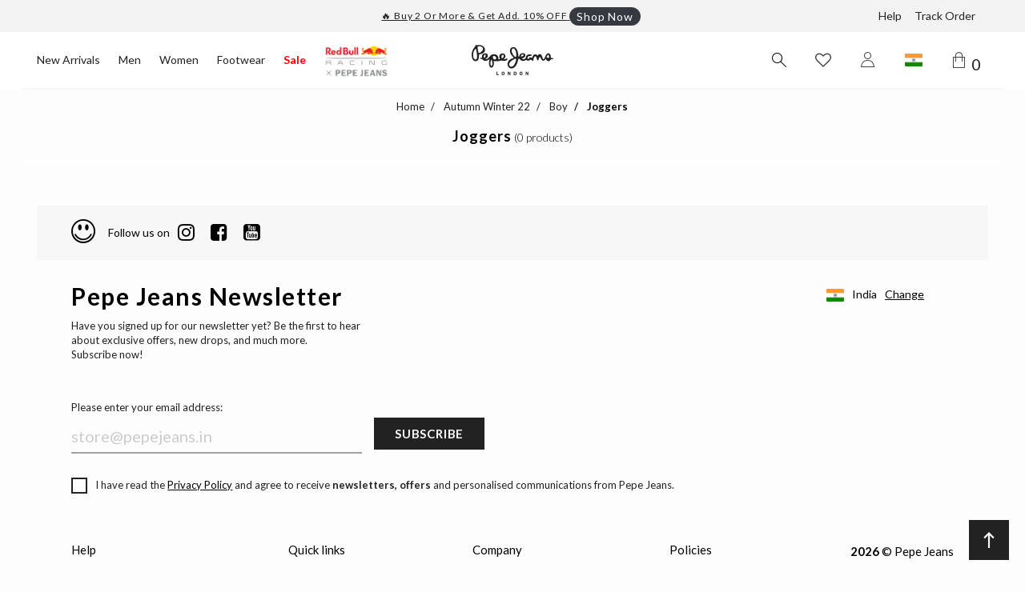

--- FILE ---
content_type: text/html;charset=UTF-8
request_url: https://www.pepejeans.in/autumn-winter-22/boy/joggers
body_size: 13847
content:
<!DOCTYPE html>
<html
lang="en">
<head>
<link rel="preconnect" href="https://fonts.googleapis.com">
<link rel="preconnect" href="https://fonts.gstatic.com" crossorigin>
<link
href="https://fonts.googleapis.com/css2?family=Lato:wght@300;400;700;900&display=swap"
rel="stylesheet">
<!--[if gt IE 9]><!-->
<script>//common/scripts.isml</script>
<script defer type="text/javascript" src="/on/demandware.static/Sites-MIRAI-Site/-/default/v1769366222129/js/main.js"></script>

    <script defer type="text/javascript" src="/on/demandware.static/Sites-MIRAI-Site/-/default/v1769366222129/js/search.js"
        
        >
    </script>

    <script defer type="text/javascript" src="/on/demandware.static/Sites-MIRAI-Site/-/default/v1769366222129/js/accordion.js"
        
        >
    </script>


<!--<![endif]-->
<meta charset=UTF-8>

<meta http-equiv="x-ua-compatible" content="ie=edge">

<meta name="viewport" content="width=device-width, initial-scale=1">


  <title>Joggers</title>


<meta name="description" content="Shop a great selection of Joggers"/>
<meta name="keywords" content="Pepe Jeans London new collection. Discover the latest trends in fashion and accessories for women, men and kids."/>



    
        <meta property="og:title" content="Buy Joggers online | Pepe Jeans India">
    

    
        <meta name="robots" content="index,follow">
    

    
        <meta property="og:url" content="https://www.pepejeans.in/autumn-winter-22/boy/joggers">
    

    
        <meta property="og:description" content="Shop a great selection of Joggers online | Pepe Jeans London">
    


<!-- Organization Schema -->
<script type="application/ld+json">
{
  "@context": "https://schema.org",
  "@type": "Organization",
  "name": "Pepe Jeans India",
  "url": "https://www.pepejeans.in/",
  "logo": "https://d1pdzcnm6xgxlz.cloudfront.net/content/images/logo%402x.png",
  "contactPoint": {
    "@type": "ContactPoint",
    "telephone": "18002030543",
    "contactType": "customer service",
    "contactOption": "TollFree",
    "areaServed": "IN"
  },
  "sameAs": [
    "https://www.facebook.com/pepejeansindia",
    "https://www.instagram.com/pepejeansindia/",
    "https://www.youtube.com/channel/UCwV2hkDh20emLXr7nIgeBlw"
  ]
}
</script>




<link rel="dns-prefetch" href="https://d1pdzcnm6xgxlz.cloudfront.net/">

<link rel="icon" type="image/png" href="/on/demandware.static/Sites-MIRAI-Site/-/default/dwd7fb54c1/images/favicon.ico" sizes="196x196" />
<link rel="icon" type="image/png" href="/on/demandware.static/Sites-MIRAI-Site/-/default/dwd7fb54c1/images/favicon.ico" sizes="96x96" />
<link rel="icon" type="image/png" href="/on/demandware.static/Sites-MIRAI-Site/-/default/dwd7fb54c1/images/favicon.ico" sizes="32x32" />
<link rel="icon" type="image/png" href="/on/demandware.static/Sites-MIRAI-Site/-/default/dwd7fb54c1/images/favicon.ico" sizes="16x16" />
<link rel="icon" type="image/png" href="/on/demandware.static/Sites-MIRAI-Site/-/default/dwd7fb54c1/images/favicon.ico" sizes="128x128" />

<link rel="stylesheet" href="/on/demandware.static/Sites-MIRAI-Site/-/default/v1769366222129/css/global.css" />
<link rel="preload" href="/on/demandware.static/Sites-MIRAI-Site/-/default/v1769366222129/css/global_nc.css" as="style" onload="this.onload=null;this.rel='stylesheet'">

    <link rel="stylesheet" href="/on/demandware.static/Sites-MIRAI-Site/-/default/v1769366222129/css/search.css"  />



    <meta name="google-site-verification" content="UmxcfA8EHVu0U0dS1TukFD3sna6F2fLpgbjZO4VlVHM" />



    <meta name="facebook-domain-verification" content="szslohhpwiqw6ho52u6afi8oudd4ac" />





    <script>
        !(function () {
        var e = (window.neotag = window.neotag || []);
        (e.methods = [
          "load",
          "page",
          "track",
          "identify",
          "alias",
          "group",
          "ready",
          "reset",
          "getAnonymousId",
          "setAnonymousId",
        ]),
          (e.factory = function (t) {
            return function () {
              var r = Array.prototype.slice.call(arguments);
              return r.unshift(t), e.push(r), e;
            };
          });
        for (var t = 0; t < e.methods.length; t++) {
          var r = e.methods[t];
          e[r] = e.factory(r);
        }
          e.loadJS(),
          e.load("2AJb9OyIA0VZ5JV6idoNoOUFUa2",
              "https://s2s.pepejeans.in/neotag/",{
              logLevel: "DEBUG"
          }),
          e.page();
      })();
    </script>
    <noscript>
        <img height="1" width="1" src="https://www.facebook.com/tr?id=215056990608401&ev=PageView&noscript=1"/>
    </noscript>




    <!-- Google Tag Manager -->
    <script>(function(w,d,s,l,i){w[l]=w[l]||[];w[l].push({'gtm.start':
    new Date().getTime(),event:'gtm.js'});var f=d.getElementsByTagName(s)[0],
    j=d.createElement(s),dl=l!='dataLayer'?'&l='+l:'';j.async=true;j.src=
    'https://www.googletagmanager.com/gtm.js?id='+i+dl;f.parentNode.insertBefore(j,f);
    })(window,document,'script','dataLayer','GTM-KBGXWM3');</script>
    <!-- End Google Tag Manager -->



    <!-- Global site tag (gtag.js) - Google Ads: 10828536298 -->
    <script async src="https://www.googletagmanager.com/gtag/js?id=AW-10828536298"></script>
    <script>
        window.dataLayer = window.dataLayer || [];
        function gtag(){dataLayer.push(arguments);}
        gtag('js', 'Mon Jan 26 02:11:38 GMT 2026');
        gtag('config', 'AW-10828536298', {'allow_enhanced_conversions': true});
    </script>



<style>.card,.card-header,.hero,body{background-color:var(--skin-background-color-1);font-family:var(--skin-body-font);color:var(--skin-main-text-color-1)}.hero{border-bottom-color:var(--skin-background-color-1)}.banner-color,.main-menu{background-color:var(--skin-banner-background-color-1)}.header-banner{background-color:var(--skin-banner-background-color-2);color:var(--skin-banner-text-color-1)}.header-banner .close-button .close{background-color:var(--skin-primary-color-1)}h1.header.page-title,h1.header.page-title:before{background-color:var(--skin-heading-color-1);color:var(--skin-heading-color-1-invert)}.product-tile{background-color:var(--skin-background-color-1);border:10px solid var(--skin-border-color-1)}.refinements ul li button{color:var(--skin-primary-color-1)}.custom-select{background-color:var(--skin-selectbox-background-color-1);color:var(--skin-selectbox-text-color-1)}a,header~#maincontent .container a:not(.btn-primary,.btn-outline-primary){color:var(--skin-primary-color-1)}.price{color:var(--skin-price-1)}.dropdown-menu,.dropdown-menu a,.navbar,.navbar .nav-item,.navbar .nav-item.dropdown,.navbar .nav-item.dropdown a,.navbar .nav-item a{color:var(--skin-menu-color-1)}@media (min-width:769px){.dropdown-menu,.dropdown-menu a,.navbar,.navbar .nav-item,.navbar .nav-item.dropdown,.navbar .nav-item.dropdown a,.navbar .nav-item a{color:var(--skin-menu-color-1-invert)}}.navbar .nav-item.dropdown,.navbar .nav-item.dropdown .dropdown-menu.show{color:var(--skin-selectbox-text-color-1)}.navbar .nav-item.dropdown .dropdown-menu.show{background-color:var(--skin-selectbox-background-color-1)}.navbar .nav-item.dropdown .dropdown-menu.show .nav-item,.navbar .nav-item.dropdown .dropdown-menu.show a{color:var(--skin-selectbox-text-color-1)}.nav-item .nav-link:focus,.nav-item .nav-link:hover,.nav-item.show .nav-link{background-color:var(--skin-menu-color-1-invert);color:var(--skin-menu-color-1)!important}.btn-primary{background-color:var(--skin-primary-color-1);color:var(--skin-primary-color-invert-1)}.btn-primary,.btn-primary:hover{border-color:var(--skin-primary-color-1)}.btn-primary:hover{color:var(--skin-primary-color-1);background-color:var(--skin-primary-color-invert-1)}.btn-primary.disabled,.btn-primary:disabled{background-color:var(--skin-primary-color-1);border-color:var(--skin-primary-color);color:var(--skin-primary-color-invert-1);opacity:.5}.btn-outline-primary{color:var(--skin-primary-color-1);border-color:var(--skin-primary-color-1)}.btn-outline-primary:hover{color:var(--skin-primary-color-invert-1);background-color:var(--skin-primary-color-1);border-color:var(--skin-primary-color-1)}h1,h2,h3,h4,h5,h6{font-family:var(--skin-header-font),sans-serif}a{color:var(--skin-link-color-1)} </style>

    <link rel="alternate" hreflang="x-default"
        href="https://www.pepejeans.in/autumn-winter-22/boy/joggers" />






<!-- Case 3: no filter, no query -->
<link rel="canonical" href="https://www.pepejeans.in/autumn-winter-22/boy/joggers" />


<script type="text/javascript">//<!--
/* <![CDATA[ (head-active_data.js) */
var dw = (window.dw || {});
dw.ac = {
    _analytics: null,
    _events: [],
    _category: "",
    _searchData: "",
    _anact: "",
    _anact_nohit_tag: "",
    _analytics_enabled: "true",
    _timeZone: "Asia/Calcutta",
    _capture: function(configs) {
        if (Object.prototype.toString.call(configs) === "[object Array]") {
            configs.forEach(captureObject);
            return;
        }
        dw.ac._events.push(configs);
    },
	capture: function() { 
		dw.ac._capture(arguments);
		// send to CQ as well:
		if (window.CQuotient) {
			window.CQuotient.trackEventsFromAC(arguments);
		}
	},
    EV_PRD_SEARCHHIT: "searchhit",
    EV_PRD_DETAIL: "detail",
    EV_PRD_RECOMMENDATION: "recommendation",
    EV_PRD_SETPRODUCT: "setproduct",
    applyContext: function(context) {
        if (typeof context === "object" && context.hasOwnProperty("category")) {
        	dw.ac._category = context.category;
        }
        if (typeof context === "object" && context.hasOwnProperty("searchData")) {
        	dw.ac._searchData = context.searchData;
        }
    },
    setDWAnalytics: function(analytics) {
        dw.ac._analytics = analytics;
    },
    eventsIsEmpty: function() {
        return 0 == dw.ac._events.length;
    }
};
/* ]]> */
// -->
</script>
<script type="text/javascript">//<!--
/* <![CDATA[ (head-cquotient.js) */
var CQuotient = window.CQuotient = {};
CQuotient.clientId = 'bgrt-MIRAI';
CQuotient.realm = 'BGRT';
CQuotient.siteId = 'MIRAI';
CQuotient.instanceType = 'prd';
CQuotient.locale = 'default';
CQuotient.fbPixelId = '__UNKNOWN__';
CQuotient.activities = [];
CQuotient.cqcid='';
CQuotient.cquid='';
CQuotient.cqeid='';
CQuotient.cqlid='';
CQuotient.apiHost='api.cquotient.com';
/* Turn this on to test against Staging Einstein */
/* CQuotient.useTest= true; */
CQuotient.useTest = ('true' === 'false');
CQuotient.initFromCookies = function () {
	var ca = document.cookie.split(';');
	for(var i=0;i < ca.length;i++) {
	  var c = ca[i];
	  while (c.charAt(0)==' ') c = c.substring(1,c.length);
	  if (c.indexOf('cqcid=') == 0) {
		CQuotient.cqcid=c.substring('cqcid='.length,c.length);
	  } else if (c.indexOf('cquid=') == 0) {
		  var value = c.substring('cquid='.length,c.length);
		  if (value) {
		  	var split_value = value.split("|", 3);
		  	if (split_value.length > 0) {
			  CQuotient.cquid=split_value[0];
		  	}
		  	if (split_value.length > 1) {
			  CQuotient.cqeid=split_value[1];
		  	}
		  	if (split_value.length > 2) {
			  CQuotient.cqlid=split_value[2];
		  	}
		  }
	  }
	}
}
CQuotient.getCQCookieId = function () {
	if(window.CQuotient.cqcid == '')
		window.CQuotient.initFromCookies();
	return window.CQuotient.cqcid;
};
CQuotient.getCQUserId = function () {
	if(window.CQuotient.cquid == '')
		window.CQuotient.initFromCookies();
	return window.CQuotient.cquid;
};
CQuotient.getCQHashedEmail = function () {
	if(window.CQuotient.cqeid == '')
		window.CQuotient.initFromCookies();
	return window.CQuotient.cqeid;
};
CQuotient.getCQHashedLogin = function () {
	if(window.CQuotient.cqlid == '')
		window.CQuotient.initFromCookies();
	return window.CQuotient.cqlid;
};
CQuotient.trackEventsFromAC = function (/* Object or Array */ events) {
try {
	if (Object.prototype.toString.call(events) === "[object Array]") {
		events.forEach(_trackASingleCQEvent);
	} else {
		CQuotient._trackASingleCQEvent(events);
	}
} catch(err) {}
};
CQuotient._trackASingleCQEvent = function ( /* Object */ event) {
	if (event && event.id) {
		if (event.type === dw.ac.EV_PRD_DETAIL) {
			CQuotient.trackViewProduct( {id:'', alt_id: event.id, type: 'raw_sku'} );
		} // not handling the other dw.ac.* events currently
	}
};
CQuotient.trackViewProduct = function(/* Object */ cqParamData){
	var cq_params = {};
	cq_params.cookieId = CQuotient.getCQCookieId();
	cq_params.userId = CQuotient.getCQUserId();
	cq_params.emailId = CQuotient.getCQHashedEmail();
	cq_params.loginId = CQuotient.getCQHashedLogin();
	cq_params.product = cqParamData.product;
	cq_params.realm = cqParamData.realm;
	cq_params.siteId = cqParamData.siteId;
	cq_params.instanceType = cqParamData.instanceType;
	cq_params.locale = CQuotient.locale;
	
	if(CQuotient.sendActivity) {
		CQuotient.sendActivity(CQuotient.clientId, 'viewProduct', cq_params);
	} else {
		CQuotient.activities.push({activityType: 'viewProduct', parameters: cq_params});
	}
};
/* ]]> */
// -->
</script>


   <script type="application/ld+json">
        {"@context":"http://schema.org/","@type":"ItemList","itemListElement":[]}
    </script>




    <script defer src="//cdnt.netcoresmartech.com/smartechclient.js"></script>
    <script type="module">
        smartech('create', 'ADGMOT35CHFLVDHBJNIG50K96BEFFDSQML76CO0TTMP7EMVEDHD0');
        smartech('register', 'a9d9c44b84eda891634f8734def8f789');
        smartech('identify', '');
    </script>

<script>
gtag('event', 'conversion', {'send_to': 'AW-10828536298/yCYhCJLkqJkDEOqzuaso'});
</script>



<script>
var shopFloMID = "214827f0-9515-4e55-90d7-1b3eb93b431f";
var shopfloEnabled = "true";
if (shopfloEnabled && shopfloEnabled == 'true') {
(function(f,l,o,j,s,d,k){
f[o]=f[o] || {m_id:s};
d=l.createElement(j);d.async=1;d.src="https://bridge.shopflo.com/v2/shopflo.js";
k=l.getElementsByTagName(j)[0];k.parentNode.insertBefore(d,k);})
(window, document, "Shopflo", "script", shopFloMID)
}
</script>



    <script type="application/ld+json">
        {
            "@context": "https://schema.org/", 
            "@type": "BreadcrumbList", 
            "itemListElement": [
          {
                    "@type": "ListItem",
                    "position": "1",
                    "name": "Home",
                    "item": "https://www.pepejeans.in/"
          },
          {
                    "@type": "ListItem",
                    "position": "2",
                    "name": "Autumn Winter 22",
                    "item": "https://www.pepejeans.in/autumn-winter-22"
          },
          {
                    "@type": "ListItem",
                    "position": "3",
                    "name": "Boy",
                    "item": "https://www.pepejeans.in/autumn-winter-22/boy"
          },
          {
                    "@type": "ListItem",
                    "position": "4",
                    "name": "Joggers",
                    "item": "https://www.pepejeans.in/autumn-winter-22/boy/joggers"
          }
]
        }
    </script>


    <script type="application/ld+json">
         {"@context":"http://schema.org/","@type":"Product"}
    </script>

</head>
<body>


<script>
var pageType = "plp";
var contentGroupName = '';
var contentGroups = {
"homepage": "Homepage",
"plp": "Category Pages",
"pdp": "Product Pages",
"My Account": "Member’s Area Pages",
"Address Book": "Member’s Area Pages",
"wishList": "Member’s Area Pages",
"cart": "Purchase Funnel Pages",
"OrderHistory": "Member’s Area Pages",
"confirmation": "Purchase Funnel Pages",
"checkOrder": "Support Pages",
"Store Locator": "Company Information Pages",
"login": "Support Pages"
};
var contentGroupName = contentGroups[pageType] || "";
dataLayer.push({
'event': 'page_details',
'pageType': 'plp',
'pageTitle': 'Joggers',
'pageURL': 'https://www.pepejeans.in/autumn-winter-22/boy/joggers',
'userId': '',
'loggedIn': 'false',
'email': '',
...(pageType !== 'contentPage' && { "contentGroup": contentGroupName })
});
</script>


<div class="page" data-action="Search-Show" data-querystring="cgid=AW22-Joggers-Boy"
data-page-type="plp">
<header class="sticky fixed">
	<a href="#maincontent" class="skip" aria-label="Skip to main content">Skip to main content</a>
<a href="#footercontent" class="skip" aria-label="Skip to footer content">Skip to footer content</a>
	<div class="header-banner">
		<div class="container-fluid">
			<div class="d-flex justify-content-between align-items-center position-relative">
				<div class="header-promo text-underline d-flex justify-content-center align-items-center">
					
	 


	
<div class="html-slot-container">
    
        
            <div id="carousel-promo" class="owl-carousel carousel-promo">
  <div class="item align-middle" style="font-size: 12px;">
    <span>🔥 Buy 2 Or More & Get Add. 10% OFF</span>
    <a href="/sale/men" class="btn btn-dark btn-sm px-2 py-0" style="border-radius: 20px;">
       Shop Now
    </a>
  </div>
</div>

<style>
  #carousel-promo {
    width: 90vw;
  }
  .owl-stage {
    display: flex;
    justify-content: center;
    align-items: center;
  }
</style>
        
    
</div>
 
	
				</div>
				<div class="header-static-links hidden-md-down">
					
    
    <div class="content-asset"><!-- dwMarker="content" dwContentID="16502e2aca1fb5324c0be13ea2" -->
        <ul class="d-flex p-0 m-0">
<li><a href="https://www.pepejeans.in/contact-us.html" title="Go to Contact Us" class="link-primary ">Help</a></li>
<li><a href="https://www.pepejeans.in/trackorder/" class="link-primary">Track Order</a></li>
</ul>
    </div> <!-- End content-asset -->



				</div>
			</div>
		</div>
	</div>

	<div class="header container-fluid">
		<div class='row'>
			<div class='col-2 col-sm-3 col-lg-5 pos-initial'>
				
<nav class="mega-menu d-lg-block d-none">
       <ul class="mega-menu-nav">
       	 
       	 
       	  
           <li class="has-dropdown has-megaitem">
            <a class="l1-category" href="/new-arrivals"  id="new-arrivals" >
            
                New Arrivals
            
            </a>
                
   			

<div class="mega-menu-items-category">
<div class="container-fluid">
    <ul class="mega-menu-inner" role="menu" aria-hidden="true" aria-label="new-arrivals"">
         
         
         <li class="mega-menu-item">
            <a href="/new-arrivals/men"  id="new-arrival-mens"  class="mega-menu-item-title">Men</a>
             
                <ul class="mega-menu-sub">
 
        
        <li><a href="/new-arrivals/men/jeans"  id="newarrival-mens-jeans">Jeans</a></li>
           
        
    
        
        <li><a href="/new-arrivals/men/cargo"  id="newarrival-men-jeans-cargo">Cargo</a></li>
           
        
    
        
        <li><a href="/new-arrivals/men/shirts"  id="newarrival-mens-shirts">Shirts</a></li>
           
        
    
        
        <li><a href="/new-arrivals/men/t-shirts"  id="newarrival-mens-tshirts">T-Shirts</a></li>
           
        
    
        
        <li><a href="/new-arrivals/men/polos"  id="newarrival-mens-polos">Polos</a></li>
           
        
    
        
        <li><a href="/new-arrivals/men/pants"  id="newarrival-mens-pants">Pants</a></li>
           
        
    
        
        <li><a href="/new-arrivals/men/shorts"  id="newarrival-mens-shorts">Shorts</a></li>
           
        
    
        
        <li><a href="/new-arrivals/men/sweaters"  id="newarrival-men-sweaters">Sweaters</a></li>
           
        
    
        
        <li><a href="/new-arrivals/men/sweatshirts"  id="newarrival-men-sweatshirts">Sweatshirts</a></li>
           
        
    
        
        <li><a href="/new-arrivals/men/jackets"  id="newarrival-men-jackets">Jackets</a></li>
           
        
    
        
        <li><a href="/new-arrivals/men/footwear"  id="newarrival-mens-footwear">Footwear</a></li>
           
        
    
 </ul>

        </li>
         
    
         
         <li class="mega-menu-item">
            <a href="/new-arrivals/women"  id="new-arrival-womens"  class="mega-menu-item-title">Women</a>
             
                <ul class="mega-menu-sub">
 
        
        <li><a href="/new-arrivals/women/jeans"  id="newarrival-women-jeans">Jeans</a></li>
           
        
    
        
        <li><a href="/new-arrivals/women/t-shirts"  id="newarrival-women-tshirts">T-Shirts</a></li>
           
        
    
        
        <li><a href="/new-arrivals/women/tops-and-shirts"  id="newarrival-women-tops-shirts">Tops &amp; Shirts</a></li>
           
        
    
        
        <li><a href="/new-arrivals/women/shorts-and-skirts"  id="newarrival-women-shorts-skirts">Shorts &amp; Skirts</a></li>
           
        
    
        
        <li><a href="/new-arrivals/women/dresses-and-jumpsuits"  id="newarrival-women-dresses">Dresses &amp; Jumpsuits</a></li>
           
        
    
        
        <li><a href="/new-arrivals/women/jackets"  id="newarrival-women-jackets">Jackets</a></li>
           
        
    
        
        <li><a href="/new-arrivals/women/cargo"  id="newarrival-mens-cargo">Cargo</a></li>
           
        
    
        
        <li><a href="/new-arrivals/women/pants"  id="newarrival-women-pants">Pants</a></li>
           
        
    
        
        <li><a href="/new-arrivals/women/sweaters"  id="newarrival-women-sweaters">Sweaters</a></li>
           
        
    
        
        <li><a href="/new-arrivals/women/sweatshirts"  id="newarrival-women-sweatshirts">Sweatshirts</a></li>
           
        
    
 </ul>

        </li>
         
    
        
    </ul>
   </div>
</div>
           </li>
           
           
       	  
           <li class="has-dropdown has-megaitem">
            <a class="l1-category" href="/men"  id="Pepe-Men" >
            
                Men
            
            </a>
                
   			

<div class="mega-menu-items-category">
<div class="container-fluid">
    <ul class="mega-menu-inner" role="menu" aria-hidden="true" aria-label="Pepe-Men"">
         
         
         <li class="mega-menu-item">
            <a href="/men/jeans"  id="Pepe-Jeans-Men"  class="mega-menu-item-title">Jeans</a>
             
                <ul class="mega-menu-sub">
 
        
        <li><a href="/men/jeans/straight"  id="Pepe-Straight-Jeans-Men">Straight</a></li>
           
        
    
        
        <li><a href="/men/jeans/relaxed"  id="Pepe-Relaxed-Jeans">Relaxed</a></li>
           
        
    
        
        <li><a href="/men/jeans/skinny"  id="Pepe-Skinny-Jeans">Skinny</a></li>
           
        
    
        
        <li><a href="/men/jeans/slim"  id="Pepe-Slim-Jeans">Slim</a></li>
           
        
    
        
        <li><a href="/men/jeans/taper"  id="Pepe-Taper-Jeans">Taper</a></li>
           
        
    
        
        <li><a href="/men/jeans/bootcut"  id="Pepe-Bootcut-Jeans">Bootcut</a></li>
           
        
    
 </ul>

        </li>
         
    
         
         <li class="mega-menu-item">
            <a href="/men/clothing"  id="Pepe-Clothing-Men"  class="mega-menu-item-title">Clothing</a>
             
                <ul class="mega-menu-sub">
 
        
        <li><a href="/men/clothing/shirts"  id="Pepe-Shirts-Men">Shirts</a></li>
           
        
    
        
        <li><a href="/men/clothing/t-shirts"  id="Pepe-T-Shirts-Men">T-Shirts</a></li>
           
        
    
        
        <li><a href="/men/clothing/sweatshirts"  id="Pepe-Sweatshirts-Men">Sweatshirts</a></li>
           
        
    
        
        <li><a href="/men/clothing/sweaters"  id="Pepe-Sweaters-Men">Sweaters</a></li>
           
        
    
        
        <li><a href="/men/clothing/jackets"  id="Pepe-Jackets-Men">Jackets</a></li>
           
        
    
        
        <li><a href="/men/clothing/joggers"  id="Pepe-Joggers-Men">Joggers</a></li>
           
        
    
        
        <li><a href="/men/clothing/pants"  id="Pepe-Pants-Men">Pants</a></li>
           
        
    
        
        <li><a href="/men/clothing/polos"  id="Pepe-Polos-Men">Polos</a></li>
           
        
    
        
        <li><a href="/men/clothing/shorts"  id="Pepe-Shorts-Men">Shorts</a></li>
           
        
    
        
        <li><a href="/men/clothing/cargo"  id="Pepe-Cargo-Pant-Men">Cargo</a></li>
           
        
    
 </ul>

        </li>
         
    
        
    </ul>
   </div>
</div>
           </li>
           
           
       	  
           <li class="has-dropdown has-megaitem">
            <a class="l1-category" href="/women"  id="Pepe-Women" >
            
                Women
            
            </a>
                
   			

<div class="mega-menu-items-category">
<div class="container-fluid">
    <ul class="mega-menu-inner" role="menu" aria-hidden="true" aria-label="Pepe-Women"">
         
         
         <li class="mega-menu-item">
            <a href="/women/jeans"  id="Pepe-Jeans-Women"  class="mega-menu-item-title">Jeans</a>
             
                <ul class="mega-menu-sub">
 
        
        <li><a href="/women/jeans/flare"  id="Pepe-Flare-Jeans">Flare</a></li>
           
        
    
        
        <li><a href="/women/jeans/jegging"  id="Pepe-Jegging-Jeans">Jegging</a></li>
           
        
    
        
        <li><a href="/women/jeans/straight"  id="Pepe-Straight-Jeans">Straight</a></li>
           
        
    
        
        <li><a href="/women/jeans/wide"  id="Pepe-Wide-Jeans">Wide</a></li>
           
        
    
        
        <li><a href="/women/jeans/skinny"  id="Pepe-Skinny-Jeans-Women">Skinny</a></li>
           
        
    
        
        <li><a href="/women/jeans/taper"  id="Pepe-Taper-Women-Jeans">Taper</a></li>
           
        
    
 </ul>

        </li>
         
    
         
         <li class="mega-menu-item">
            <a href="/women/clothing"  id="Pepe-Clothing-Women"  class="mega-menu-item-title">Clothing</a>
             
                <ul class="mega-menu-sub">
 
        
        <li><a href="/women/clothing/tops-and-shirts"  id="Pepe-Tops-Shirts-Women">Tops &amp; Shirts</a></li>
           
        
    
        
        <li><a href="/women/clothing/t-shirts"  id="Pepe-T-Shirts-Women">T-Shirts</a></li>
           
        
    
        
        <li><a href="/women/clothing/dresses-and-jumpsuits"  id="Pepe-Dresses-Women">Dresses &amp; Jumpsuits</a></li>
           
        
    
        
        <li><a href="/women/clothing/sweatshirts"  id="Pepe-Sweatshirts-Women">Sweatshirts</a></li>
           
        
    
        
        <li><a href="/women/clothing/sweaters"  id="Pepe-Sweaters-Women">Sweaters</a></li>
           
        
    
        
        <li><a href="/women/clothing/jackets"  id="Pepe-Jackets-Women">Jackets</a></li>
           
        
    
        
        <li><a href="/women/clothing/pants"  id="Pepe-Pants-Women">Pants</a></li>
           
        
    
        
        <li><a href="/women/clothing/shorts-and-skirts"  id="Pepe-Shorts-Skirts-Women">Shorts &amp; Skirts</a></li>
           
        
    
        
        <li><a href="/women/clothing/cargo"  id="Pepe-Cargo-Pant-Women">Cargo</a></li>
           
        
    
        
        <li><a href="/women/clothing/joggers"  id="Pepe-Joggers-Women">Joggers</a></li>
           
        
    
        
        <li><a href="/women/clothing/polos"  id="Pepe-Polos-Women">Polos</a></li>
           
        
    
 </ul>

        </li>
         
    
        
    </ul>
   </div>
</div>
           </li>
           
           
       	  
           <li class="has-dropdown has-megaitem">
            <a class="l1-category" href="/footwear"  id="Pepe-Footwear" >
            
                Footwear
            
            </a>
                
   			

<div class="mega-menu-items-category">
<div class="container-fluid">
    <ul class="mega-menu-inner" role="menu" aria-hidden="true" aria-label="Pepe-Footwear"">
         
         
         <li class="mega-menu-item">
            <a href="/footwear/men"  id="Pepe-Footwear-Men"  class="mega-menu-item-title">Men</a>
             
                <ul class="mega-menu-sub">
 
        
        <li><a href="/footwear/men/sneakers"  id="Pepe-Sneakers-Men">Sneakers</a></li>
           
        
    
 </ul>

        </li>
         
    
        
    </ul>
   </div>
</div>
           </li>
           
           
       	  
           <li class="has-dropdown has-megaitem">
            <a class="l1-category" href="/sale"  style="color:#FF0000"  id="Pepe-Sale" >
            
                Sale
            
            </a>
                
   			

<div class="mega-menu-items-category">
<div class="container-fluid">
    <ul class="mega-menu-inner" role="menu" aria-hidden="true" aria-label="Pepe-Sale"">
         
         
         <li class="mega-menu-item">
            <a href="/sale/men"  id="Pepe-Men-Sale"  class="mega-menu-item-title">Men</a>
             
                <ul class="mega-menu-sub">
 
        
        <li><a href="/sale/men/jeans"  id="Pepe-Jeans-Men-Sale">Jeans</a></li>
           
        
    
        
        <li><a href="/sale/men/shirts"  id="Pepe-Shirts-Men-Sale">Shirts</a></li>
           
        
    
        
        <li><a href="/sale/men/t-shirts"  id="Pepe-T-Shirts-Men-Sale">T-Shirts</a></li>
           
        
    
        
        <li><a href="/sale/men/polos"  id="Pepe-Polos-Men-Sale">Polos</a></li>
           
        
    
        
        <li><a href="/sale/men/jackets"  id="Pepe-Jackets-Men-Sale">Jackets</a></li>
           
        
    
        
        <li><a href="/sale/men/sweatshirts"  id="Pepe-Sweatshirts-Men-Sale">Sweatshirts</a></li>
           
        
    
        
        <li><a href="/sale/men/sweaters"  id="Pepe-Sweaters-Men-Sale">Sweaters</a></li>
           
        
    
        
        <li><a href="/sale/men/shorts"  id="Pepe-Shorts-Men-Sale">Shorts</a></li>
           
        
    
        
        <li><a href="/sale/men/joggers"  id="Pepe-Joggers-Men-Sale">Joggers</a></li>
           
        
    
        
        <li><a href="/sale/men/pants"  id="Pepe-Pants-Men-Sale">Pants</a></li>
           
        
    
 </ul>

        </li>
         
    
         
         <li class="mega-menu-item">
            <a href="/sale/women"  id="Pepe-Women-Sale"  class="mega-menu-item-title">Women</a>
             
                <ul class="mega-menu-sub">
 
        
        <li><a href="/sale/women/jeans"  id="Pepe-Jeans-Women-Sale">Jeans</a></li>
           
        
    
        
        <li><a href="/sale/women/tops-and-shirts"  id="Pepe-Tops-Shirts-Sale">Tops &amp; Shirts</a></li>
           
        
    
        
        <li><a href="/sale/women/t-shirts"  id="Pepe-T-Shirts-Women-Sale">T-Shirts</a></li>
           
        
    
        
        <li><a href="/sale/women/dresses-and-jumpsuits"  id="Pepe-Dresses-Jumpsuits-Women-Sale">Dresses &amp; Jumpsuits</a></li>
           
        
    
        
        <li><a href="/sale/women/jackets"  id="Pepe-Jackets-Women-Sale">Jackets</a></li>
           
        
    
        
        <li><a href="/sale/women/sweatshirts"  id="Pepe-Sweatshirts-Women-Sale">Sweatshirts</a></li>
           
        
    
        
        <li><a href="/sale/women/shorts-and-skirts"  id="Pepe-Shorts-Skirts-Women-Sale">Shorts &amp; Skirts</a></li>
           
        
    
        
        <li><a href="/sale/women/sweaters"  id="Pepe-Sweaters-Women-Sale">Sweaters</a></li>
           
        
    
        
        <li><a href="/sale/women/pants"  id="Pepe-Pants-Women-Sale">Pants</a></li>
           
        
    
 </ul>

        </li>
         
    
        
    </ul>
   </div>
</div>
           </li>
           
           
       	  
           <li class="has-dropdown has-megaitem">
            <a class="l1-category" href="/redbull-racing-x-pepe-jeans"  id="pepe-x-redbull" >
            
                <img src="https://www.pepejeans.in/on/demandware.static/-/Sites-siteCatalog_Pepe/default/dw4076ac7b/RB_dark-01_upload2.png" />
            
            </a>
                
   			

<div class="mega-menu-items-category">
<div class="container-fluid">
    <ul class="mega-menu-inner" role="menu" aria-hidden="true" aria-label="pepe-x-redbull"">
         
         
         <li class="mega-menu-item">
            <a href="/redbull-racing-x-pepe-jeans/men"  id="pepe-x-redbull-men"  class="mega-menu-item-title">Men</a>
             
                <ul class="mega-menu-sub">
 
        
        <li><a href="/redbull-racing-x-pepe-jeans/men/jackets-and-sweatshirts"  id="pepe-jacket-sweatshirts-men-redbull">Jackets &amp; Sweatshirts</a></li>
           
        
    
        
        <li><a href="/redbull-racing-x-pepe-jeans/men/polos-and-t-shirts"  id="pepe-polos-t-shirts-men-redbull">Polos &amp; T-Shirts</a></li>
           
        
    
        
        <li><a href="/redbull-racing-x-pepe-jeans/men/pants-and-shorts"  id="pepe-pants-shorts-men-redbull">Pants &amp; Shorts</a></li>
           
        
    
        
        <li><a href="/redbull-racing-x-pepe-jeans/men/shirts"  id="Pepe-Shirts-Men-redbull">Shirts</a></li>
           
        
    
 </ul>

        </li>
         
    
         
         <li class="mega-menu-item">
            <a href="/redbull-racing-x-pepe-jeans/unisex"  id="pepe-x-redbull-unisex"  class="mega-menu-item-title">Unisex</a>
             
                <ul class="mega-menu-sub">
 
        
        <li><a href="/redbull-racing-x-pepe-jeans/unisex/jackets-and-sweatshirts"  id="pepe-jacket-sweatshirts-unisex-redbull">Jackets &amp; Sweatshirts</a></li>
           
        
    
        
        <li><a href="/redbull-racing-x-pepe-jeans/unisex/polos-and-t-shirts"  id="pepe-polos-t-shirts-unisex-redbull">Polos &amp; T-Shirts</a></li>
           
        
    
 </ul>

        </li>
         
    
        
    </ul>
   </div>
</div>
           </li>
           
           
			
	 

	
           
       </ul>
</nav>
				
			</div>
			<div class="col-4 col-sm-6 col-lg-2 header-logo align-items-center">
				
    
    <div class="content-asset"><!-- dwMarker="content" dwContentID="54545fd6e505588182903f4116" -->
        <a class="logo-home" href="https://www.pepejeans.in/" title="Pepe Jeans London new collection. Discover the latest trends in fashion and accessories for women, men and kids. Home">
<img class="hidden-md-down" src="https://d1pdzcnm6xgxlz.cloudfront.net/content/images/logo%402x.png" alt="Pepe Jeans London new collection. Discover the latest trends in fashion and accessories for women, men and kids." height="38" width="102"/>
<img class="d-lg-none" src="https://d1pdzcnm6xgxlz.cloudfront.net/content/images/logo%402x.png" alt="Pepe Jeans London new collection. Discover the latest trends in fashion and accessories for women, men and kids." height="38" width="102" />
</a>
    </div> <!-- End content-asset -->



			</div>


			<div class='col-6 col-sm-3 col-lg-5 d-flex justify-content-end align-items-center pos-initial pr-0 pr-md-3'>
				<div class="search search-bar">
					<button id="headerSearchBtn" class="icon-search btn-search" type="button" aria-expanded="false"
						aria-label="Search button"></button>

				</div>
				<div class="user-actions">
					<a href="https://www.pepejeans.in/wishlist/" class="user-icon wishlist wishlist-icon"
						aria-label="Wishlist button">
						<i class="fa fa-heart-o" aria-hidden="true"></i>
					</a>
				</div>
				<div class="user-actions">
					
    <div class="user">
        

        <a href="https://www.pepejeans.in/login/" class="user-icon" aria-label="Login to Pepe Jeans India">
            <i class="icon-user"></i>
        </a>
    </div>
    

				</div>
				<div class="user-actions d-none d-md-block">
					<div id="country-selector" class="user-icon" data-toggle="modal" data-target="#country-selector-popup">
    <img
            id="flag-icon-india"
            src="/on/demandware.static/Sites-MIRAI-Site/-/default/dw5b327b95/images/india-flag-icon.webp"
            alt=""
    />
    <span id="name-india" class="d-sm-block d-md-none">India</span>
    <span class="d-sm-block d-md-none"><u>Change</u></span>
</div>
				</div>
				<div class="minicart" data-action-url="/minicart/">
					<div class="minicart-total">
	<a class="minicart-link" href="https://www.pepejeans.in/cart/" title="Cart 0 Items" aria-label="Cart 0 Items" aria-haspopup="true">
		<i class="icon-bag"></i>
		<span class="minicart-quantity">
		    0
		</span>
	</a>
</div>


<div class="popover popover-bottom"></div>
				</div>
			</div>
		</div>
		<div class="row ab-test-header d-none justify-content-end">
			<div class="d-inline close-search-wrapper"><button type="button" class="close pull-right"
					data-toggle="collapse" data-target="#collapseExample"> <svg class="arrow_left_search"
						viewBox="0 0 24 24">
						<path fill="#3E4152" fillrule="evenodd"
							d="M20.25 11.25H5.555l6.977-6.976a.748.748 0 000-1.056.749.749 0 00-1.056 0L3.262 11.43A.745.745 0 003 12a.745.745 0 00.262.57l8.214 8.212a.75.75 0 001.056 0 .748.748 0 000-1.056L5.555 12.75H20.25a.75.75 0 000-1.5">
						</path>
					</svg></button> </div>
			<div class="row">
<div class="col-12 pl-0 search-block">
<div class="site-search mb-md-2">
    <form role="search"
          action="/search/"
          method="get"
          name="simpleSearch" class="form-container" >
        <div class="container-fluid">
            <div class="search-container">
                <input class="form-control form-control-cutom search-field pl-0-md"
                    type="text"
                    name="q"
                    value=""
                    placeholder="Search here..."
                    role="combobox"
                    aria-describedby="search-assistive-text"
                    aria-haspopup="listbox"
                    aria-owns="search-results"
                    aria-expanded="false"
                    aria-autocomplete="list"
                    aria-activedescendant=""
                    aria-controls="search-results"
                    aria-label="Enter Keyword or Item No."
                    autocomplete="off" />
                
                <input type="hidden" value="default" name="lang">
                <button class="d-md-block d-none close icon-close" type="button" data-toggle="collapse" data-target="#collapseExample" aria-expanded="false" aria-controls="collapseExample"></button>
                <button class="d-none reset icon-close" type="button"  aria-expanded="false" aria-controls="collapseExample"></button>
                <button class="d-md-none d-block header-search-btn icon-search" type="submit"></button>
            </div>
        </div>
        <div class="suggestions-wrapper" data-url="/on/demandware.store/Sites-MIRAI-Site/default/SearchServices-GetSuggestions?q="></div>
        <button class="d-md-none d-sm-block cancel-btn  p-0">Cancel</button>
    </form>
</div>
</div>



</div>

		</div>
	</div>
	<div id="collapseExample" class="collapse fade smart-search smart-search-container non-ab-test-header">
		<div class="row">
<div class="col-12 pl-0 search-block">
<div class="site-search mb-md-2">
    <form role="search"
          action="/search/"
          method="get"
          name="simpleSearch" class="form-container" >
        <div class="container-fluid">
            <div class="search-container">
                <input class="form-control form-control-cutom search-field pl-0-md"
                    type="text"
                    name="q"
                    value=""
                    placeholder="Search here..."
                    role="combobox"
                    aria-describedby="search-assistive-text"
                    aria-haspopup="listbox"
                    aria-owns="search-results"
                    aria-expanded="false"
                    aria-autocomplete="list"
                    aria-activedescendant=""
                    aria-controls="search-results"
                    aria-label="Enter Keyword or Item No."
                    autocomplete="off" />
                
                <input type="hidden" value="default" name="lang">
                <button class="d-md-block d-none close icon-close" type="button" data-toggle="collapse" data-target="#collapseExample" aria-expanded="false" aria-controls="collapseExample"></button>
                <button class="d-none reset icon-close" type="button"  aria-expanded="false" aria-controls="collapseExample"></button>
                <button class="d-md-none d-block header-search-btn icon-search" type="submit"></button>
            </div>
        </div>
        <div class="suggestions-wrapper" data-url="/on/demandware.store/Sites-MIRAI-Site/default/SearchServices-GetSuggestions?q="></div>
        <button class="d-md-none d-sm-block cancel-btn  p-0">Cancel</button>
    </form>
</div>
</div>



</div>

	</div>
<input type="hidden" id="add-to-cart-location" value="plp" />
</header>



<script type="module">
    var isMobile = (/mobi/i.test(navigator.userAgent));
	var pageType = $('.page').attr('data-page-type');
    if(isMobile && null && (pageType == 'homepage' || pageType == 'plp' || pageType == 'pdp')){
        $('#headerSearchBtn').attr('style', 'display: none');
        $('#collapseExample').addClass('fade smart-search smart-search-container collapse show');
        $('#collapseExample').attr('style', 'top: 82px');
	    $('.ab-test-header').removeClass('d-none').addClass('d-flex d-sm-none')
		$('.non-ab-test-header').removeClass('d-flex').addClass('d-none')
		        if ($(window).width() <= 544) {
            $('.header .search .btn-search').css({
                'position': 'relative'
            });
            $('.header .search .btn-search::after').css({
                'position': 'absolute',
                'left': '0',
                'bottom': '0',
                'height': '2px',
                'width': '100%',
                'background': '#222',
                'content': "''"
            });}
    }
	$(document).ready(function() {
    $('.search-field').on('focus', function() {
        $('.arrow_left_search').parent().css('opacity',1);
    }).on('blur', function() {
       $('.arrow_left_search').parent().css('opacity',0.5);
    });
    $('.arrow_left_search').parent().css('opacity',0.5);
});
</script>



	
	
	
	




<div role="main" id="maincontent" class="default-page-layout">

    

    



    
        
        
        
    


<div class="container container-fluid search-results">
    <div class="row search-nav h1-wrapper mb-0">
        <!--Breadcrumbs-->
        <div class="product-breadcrumb">
            
    <div class="row hidden-sm-down">

    <div class="col-12 text-center" role="navigation" aria-label="Breadcrumb">
        <ol class="breadcrumb text-center border-0">
            
                <li class="breadcrumb-item">
                    
                        <a href="https://www.pepejeans.in/">
                            Home
                        </a>
                    
                </li>
            
                <li class="breadcrumb-item">
                    
                        <a href="https://www.pepejeans.in/autumn-winter-22">
                            Autumn Winter 22
                        </a>
                    
                </li>
            
                <li class="breadcrumb-item">
                    
                        <a href="https://www.pepejeans.in/autumn-winter-22/boy">
                            Boy
                        </a>
                    
                </li>
            
                <li class="breadcrumb-item">
                    
                            Joggers
                    
                </li>
            
        </ol>
    </div>
</div>

        </div>
        
            <div class="d-flex align-items-center">
                <h1 class="visible-title text-center">
                    Joggers
                </h1> &nbsp;
                <span class="card-item-span small-letter"> (0
                    products)</span>
            </div>
        

        
    </div>
    <div class="row">
        <div class="tab-content col-12">
            <div class="tab-pane active" id="product-search-results" role="tabpanel" aria-labelledby="product-tab"
                data-count="0.0">
                
                            <div class="row plp-grid-header grid-header justify-content-center">
                                <div class="no-result-found col">
                
                
                
            </div>
            
            
        </div>

        
    </div>

    
    <div class="tab-pane container container-fluid" id="content-search-results-pane" role="tabpanel"
        aria-labelledby="articles-tab">
        <div id="content-search-results" class="content-grid-header"></div>
    </div>

</div>
<div class="layout-break"></div>
        
            <div class="category-footer">
              

                


            </div>
        

    
        
    

    <script type="module">
        smartech('identify', '');
        smartech('dispatch', 'Category Viewed', { 
            "category_name": 'Joggers',
            "category_type": 'Boy',
            "pageurl": "https://www.pepejeans.in/autumn-winter-22/boy/joggers"
        });
    </script>


    

</div>


<div class="modal fade" id="popupeinstein" tabindex="-1" role="dialog">
    <div class="modal-dialog modal-dialog-centered modal-fullscreen" role="document">
        <div class="modal-content">
            <div class="modal-body delete-confirmation-body">
                <div class="container">
                    <div class="hp-product-grid" itemtype="http://schema.org/SomeProducts" itemid="#product">
                        
	 

	
                    </div>
                </div>
            </div>
        </div>
    </div>
</div>


<div id="cart-footer-container" class="d-none">
<div style="display: flex; justify-content: space-around; align-items: center; background: #F8F8F8; padding: 24px 16px; margin-bottom: 85px; margin-left: -20px;
        margin-right: -20px;">
  <img src="https://d1pdzcnm6xgxlz.cloudfront.net/content/images/banners/FEB2024/Secure+Payments.png" alt="Secure Payments" style="height: 74px;" />
  <img src="https://d1pdzcnm6xgxlz.cloudfront.net/content/images/banners/FEB2024/Quality+Assurance.png" alt="Easy Returns" style="height: 71px;" />
  <img src="https://d1pdzcnm6xgxlz.cloudfront.net/content/images/banners/FEB2024/Easy+Returns.png" alt="Quality Assurance" style="height: 73px;" />
</div>

</div>
<div id="page-footer">
<footer id="footercontent">
<!-- ClickDesk Live Chat Service for websites -->

<!-- End of ClickDesk -->


    



	<div class="footer-social-links">
           
	 


	

    
        <div class="container-fluid" id="ext-gen1094">
<div class="social-icons">
<i class="icon-smile mr-3" aria-hidden="true"></i> Follow us on
<a aria-label="LinkedIn" href="https://www.instagram.com/pepejeansindia/" target="_blank" title="Pepe Jeans India Instagram"><i class="fa fa-instagram" alt="Pepe Jeans India Instagram"></i></a>
<a aria-label="Facebook" href="https://www.facebook.com/pepejeansindia" target="_blank" title="Pepe Jeans India Facebook"><i class="fa fa-facebook-square" alt="Pepe Jeans India Facebook"></i></a>
<a aria-label="Twitter" href="https://www.youtube.com/channel/UCwV2hkDh20emLXr7nIgeBlw" target="_blank" title="Pepe Jeans India Youtube"><i class="fa fa-youtube-square" alt="Pepe Jeans India Youtube"></i></a>
</div>
</div>
    
    

 
	
    </div>
    <div class="container-fluid">
        <div class="subscribe subscribe-newsletter ">
       		
    
    <div class="content-asset"><!-- dwMarker="content" dwContentID="bd502b7820ad8fbfade3e64162" -->
        <div class="row">

<div class="subscribe-form col-md-10 col-lg-10 col-sm-12">
<div class="col-sm-5 p-0">
<h2 class="subscribe-title">Pepe Jeans Newsletter </h2>
<p class="subscribe-sub-title">Have you signed up for our newsletter yet? Be the first to hear about exclusive offers, new drops, and much more. <br>
Subscribe now! </p>
</div>
<div class="col-sm-12 p-0">
<form role="form">
<div class="row">
<div class="form-group col-sm-5 form-row-required">
<label class="form-control-label" for="emailSignUp">Please enter your email address:</label>
<input type="email" class="form-control" data-missing-error="field required" name="hpEmailSignUp" placeholder="store@pepejeans.in" aria-label="" id="emailSignUp" required aria-required="true" aria-describedby="form-email-error"/>
<div class="invalid-feedback" id="form-password-confirm-error"></div> </div>
<div class="float-left mt-4 hidden-xs-down"><button type="submit" class="btn btn-primary btn-subscribe" id="subscribe-emails" data-href="https://www.pepejeans.in/subscribe/">Subscribe </button></div>
</div>
<div class="form-group">
<label class="form-control-label checkbox-control"><input type="checkbox" data-missing-error="Please accept Privacy Policy" id="add-to-newsletters" class="form-control" /> <span class="checkmark"></span>
I have read the <a href="#" id="createAccountNewsLetterPrivacy" title="Privacy Policy" target="_blank" class="text-underline">Privacy Policy</a> and agree to receive <b>newsletters, offers</b> and personalised communications from Pepe Jeans.
<div class='invalid-feedback'></div>
</label>
<button type="submit" class="btn btn-primary btn-subscribe d-block d-sm-none" id="mobsubscribe-emails" data-href="https://www.pepejeans.in/subscribe/">Subscribe </button></div>
</form>
<div class="js-result-response"></div>
</div>
</div>

<div class="col-md-2 col-lg-2 d-none d-sm-block">
<div id="country-selector"  data-toggle="modal" data-target="#country-selector-popup">
<img  id="india-flag-footer"
          src=""
          alt=""
style="height: 16px; width: 22px;"
 />
<span style="margin-right: 0.4375rem; margin-left: 0.4375rem;">India</span>
<span><u>Change</u></span>
</div>
</div>

</div>
    </div> <!-- End content-asset -->



        </div>

        <div class="d-block d-md-none">
       		
    
    <div class="content-asset"><!-- dwMarker="content" dwContentID="fdf571cd9a95dc0120cc5eaa24" -->
        <div id="country-selector" data-toggle="modal" data-target="#country-selector-popup" style="background: #f7f7f7; padding-top: 1.25rem; padding-bottom: 1.25rem; padding-left: 20px; margin-left: -20px; margin-right: -20px;" >

<img  id="india-flag-mobile"
          src=""
          alt=""
style="height: 16px; width: 22px;"
 />
<span style="margin-right: 0.4375rem; margin-left: 0.4375rem;">India</span>
<span><u>Change</u></span>
</div>
    </div> <!-- End content-asset -->



        </div>
        
        <div class="footer-container">
            <div class="footer-item collapsible-xs">
                
    
    <div class="content-asset"><!-- dwMarker="content" dwContentID="634b7dacc95b4d983adf1f489a" -->
        <button class="title btn text-left btn-block d-md-none mb-0" aria-expanded="false" aria-controls="collapsible-account">Help</button>
<h5 class="footer-title d-none d-md-block">Help</h5></a>
<ul class="footer-item-links">
<li><a href="https://www.pepejeans.in/contact-us.html" title="Go to Contact Us">Contact Us</a></li>
<li><a href="https://www.pepejeans.in/deliveries-and-returns.html">Deliveries and returns</a></li>
<li><a href="https://www.pepejeans.in/Terms-and-Conditions-exchange.html">Exchange</a></li>
<li><a href="https://www.pepejeans.in/account/?rurl=5" title="Go to My Account">My Account</a></li>
<li><a href="https://www.pepejeans.in/on/demandware.store/Sites-MIRAI-Site/default/Order-Check" title="Go to Check Order">Check Order</a></li>
<li><a href="https://www.pepejeans.in/faq.html">FAQs</a></li>
</ul>
    </div> <!-- End content-asset -->



            </div>
            <div class="footer-item collapsible-xs">
                
    
    <div class="content-asset"><!-- dwMarker="content" dwContentID="2596f7432c628546b2d1f7342e" -->
        <button class="title btn text-left btn-block d-md-none mb-0" aria-expanded="false" aria-controls="collapsible-account">Quick links</button><h5 class="footer-title d-none d-md-block">Quick links</h5>
<ul class="footer-item-links">
<li><a href="https://www.pepejeans.in/newsletter.html">Newsletter</a></li>
<li><a href="https://www.pepejeans.in/custom-studio.html">Custom Studio</a></li>
</ul>
    </div> <!-- End content-asset -->



            </div>
            <div class="footer-item collapsible-xs">
                
    
    <div class="content-asset"><!-- dwMarker="content" dwContentID="2f4f1809592fbf0c0031b14642" -->
        <button class="title btn text-left btn-block d-md-none mb-0" aria-expanded="false" aria-controls="collapsible-customer-service">Company</button>
<h5 class="footer-title d-none d-md-block">Company</h5>
<ul class="footer-item-links">
<li><a href="https://www.pepejeans.in/special-measures.html">Special measures</a></li>
<li><a href="https://www.pepejeans.in/about-us.html">About Us</a></li>
<li><a href="https://www.pepejeans.in/store-locator/">Store Locator</a></li>
</ul>
    </div> <!-- End content-asset -->



            </div>
            <div class="footer-item collapsible-xs">
                
    
    <div class="content-asset"><!-- dwMarker="content" dwContentID="9c59739c807ece34ed14200228" -->
        <button class="title btn text-left btn-block d-md-none mb-0" aria-expanded="false" aria-controls="collapsible-about">Policies</button>
<h5 class="footer-title d-none d-md-block">Policies</h5>
<ul class="footer-item-links">
<li><a href="https://www.pepejeans.in/terms-and-conditions.html">Terms Of Use</a></li>
<li><a href="https://www.pepejeans.in/privacy-policy.html">Privacy Policy</a></li>
<li><a href="https://www.pepejeans.in/cookie-policy.html">Cookie Policy</a></li>
</ul>
    </div> <!-- End content-asset -->



            </div>
			
            <div class="footer-item copyright-notice">
            	
    
    <div class="content-asset"><!-- dwMarker="content" dwContentID="e4e124f8900ab269bdf26c0db3" -->
        <div class="copyright"><b>2026</b> &copy; Pepe Jeans</div>
    </div> <!-- End content-asset -->



            </div>
        </div>
        
            <button class="btn btn-back-to-top icon-btn-arrow-right " title="Back to top" aria-label="Back to top">
                 </span>
             </button>
        </div>
        
</footer>
    
     
    









<script type="text/javascript">
(function(app){
app.resources = app.resources || {"CART_EMPTY":"Oh no! Your bag is empty. Time to go shopping!","CART_EMPTY_DESCRIPTION":"Registered with us, but, you cant see your items? Sign in to see your bag and get shopping!","SIGN_IN_MESSAGE":"SIGN IN","EMAIL_CHECK_MESSAGE":"Check your email for updates or ","CONTINUE_SHOPPING":"Continue Shopping","EMPTY_FIELD_REQUIRED_MESSAGE":"This field is required.","VALID_EMAIL_ADDRESS_MESSAGE":"Please enter a valid E-Mail address","ACCEPT_TERMS_CONDITION_MESSAGE":"You must accept Privacy Policy and Terms and Conditions before subscription","OTP_VALIDATION_SUCCESS_MSG":"Validated successfully","NO_RESULT_PRICE_SEARCH":"No products found in that range","PHONE_ALREADY_EXIST":"PHONE_ALREADY_EXIST"};
app.urls = app.urls || {"LOGIN_URL":"/login/","HOME_URL":"/","PRIVACY_URL":"/privacy-policy.html","TERMS_CONDITIONS_URL":"/terms-and-conditions.html","REMOVE_WISHLIST":"/wishlist/remove/","ADD_WISHLIST":"/wishlist/add/","WISHLIST_LANDING":"/wishlist/","MULTIPLE_TILES_SHOW":"/on/demandware.store/Sites-MIRAI-Site/default/Tile-ShowMultipleTiles","HOMELAZYLOADRURL":"/on/demandware.store/Sites-MIRAI-Site/default/Home-LazyLoad","PDPLAZYLOADRURL":"/on/demandware.store/Sites-MIRAI-Site/default/Product-LazyLoad","CHECKOUT_LOGIN_URL":"/checkoutlogin/","CART_RECOMMENDATION_URL":"/on/demandware.store/Sites-MIRAI-Site/default/Cart-CartEinstein","ACCOUNT_NON_RATED_ORDER":"/on/demandware.store/Sites-MIRAI-Site/default/Account-NonRatedOrder","FAV_ICON_URL":"/on/demandware.static/Sites-MIRAI-Site/-/default/dwd7fb54c1/images/favicon.ico"};
app.sitepreferences = app.sitepreferences || {"PINCHZOOMER_MIN_JS":"/on/demandware.static/Sites-MIRAI-Site/-/default/v1769366222129/js/jquery.pinchzoomer.min.js","MAIN_LAZY_JS":"/on/demandware.static/Sites-MIRAI-Site/-/default/v1769366222129/js/main.lazy.js","SVGLOADERURL":"/on/demandware.static/Sites-MIRAI-Site/-/default/dw1885dbae/images/loader.svg","TILE_LAZY_JS":"/on/demandware.static/Sites-MIRAI-Site/-/default/v1769366222129/js/productTile.lazy.js","SEARCH_LAZY_JS":"/on/demandware.static/Sites-MIRAI-Site/-/default/v1769366222129/js/search.lazy.js","MINICART_LAZY_JS":"/on/demandware.static/Sites-MIRAI-Site/-/default/v1769366222129/js/cart.lazy.js","VIDEO_THUMBNAIL_URL":"https://d1pdzcnm6xgxlz.cloudfront.net/content/images/logo%402x.png","GOOGLE_MAP_ID":"66cca228764e3143"};
}(window.app = window.app || {}));
</script>


</div>
</div>
<div class="error-messaging"></div>
<div class="modal-background"></div>
<button id="smartech-loaded" class="d-none"></button>





<!-- Google Tag Manager (noscript) -->
<noscript><iframe src="https://www.googletagmanager.com/ns.html?id=GTM-KBGXWM3"
height="0" width="0" style="display:none;visibility:hidden"></iframe></noscript>
<!-- End Google Tag Manager (noscript) -->

<script>
    var reqCustomDataLayer = [{"event":"view_item_list","ecommerce":{"items":[]}}];
    var dataLayerString = "[{&quot;event&quot;:&quot;view_item_list&quot;,&quot;ecommerce&quot;:{&quot;items&quot;:[]}}]";
    if (dataLayerString.charAt(0) == "[") {
        reqCustomDataLayer.forEach(element => {
            if (!dataLayer.some(dl => JSON.stringify(dl) === JSON.stringify(element))) {
        dataLayer.push({ ecommerce: null });
        dataLayer.push(element);
    }
        });
    }
    else {
        dataLayer.push(
            [{"event":"view_item_list","ecommerce":{"items":[]}}]
        );
    }
</script>



<div class="modal fade" id="country-selector-popup" tabindex="-1" role="dialog" aria-hidden="true">
    <div id="country-selector-popup-dialog" class="modal-dialog sm-dialog" role="document">
        <div id="country-selector-popup-content" class="modal-content">
            <button type="button" id="country-selector-popup-close" class="close" data-dismiss="modal"
                aria-label="Close"><i class="icon-close" aria-hidden="true"></i></button>
            <h5 id="country-selector-popup-title" class="modal-title">
                Shop&amp;Ship Preferences</h5>
            <p id="country-selector-popup-description">
                Choose the country you want your order to be shipped to before you shop.</p>
            <div id="country-selector-modal-body" class="modal-body">
                <div class="row country-selector-row">
                    <div class="col-12 country-selector-modal-cols">
                        <div id="country-selector-form-group-1" class="form-group">
                            <label class="form-control-label country-selector-label"
                                for="reason">Delivery Destination</label>
                            <select id="countrySelect" class="form-control" required="true" aria-required="true"
                                autocomplete="reason">
                                <option id="IN" value="IN"
                                    data-language="English">
                                    India</option>
                                
                                    
                                        <option value="BE"
                                            data-language="English" data-url="https://www.pepejeans.com/en_be/">
                                            Belgium</option>
                                    
                                        <option value="DE"
                                            data-language="Deutsch" data-url="https://www.pepejeans.com/de_de/">
                                            Deutschland</option>
                                    
                                        <option value="ES"
                                            data-language="Espa&ntilde;ol" data-url="https://www.pepejeans.com/es_es/">
                                            Espa&ntilde;a</option>
                                    
                                        <option value="FR"
                                            data-language="Fran&ccedil;ais" data-url="https://www.pepejeans.com/fr_fr/">
                                            France</option>
                                    
                                        <option value="IT"
                                            data-language="Italiano" data-url="https://www.pepejeans.com/it_it/">
                                            Italia</option>
                                    
                                        <option value="NL"
                                            data-language="English" data-url="https://www.pepejeans.com/en_nl/">
                                            Netherlands</option>
                                    
                                        <option value="AT"
                                            data-language="Deutsch" data-url="https://www.pepejeans.com/de_at/">
                                            &Ouml;sterreich</option>
                                    
                                        <option value="PL"
                                            data-language="Polski" data-url="https://www.pepejeans.com/pl_pl/">
                                            Polska</option>
                                    
                                        <option value="PT"
                                            data-language="Portugal" data-url="https://www.pepejeans.com/pt_pt/">
                                            Portugal</option>
                                    
                                        <option value="ROW"
                                            data-language="English" data-url="https://www.pepejeans.com/en_int/">
                                            Rest of the world</option>
                                    
                                        <option value="CH"
                                            data-language="Deutsch" data-url="https://www.pepejeans.com/de_ch/">
                                            Schweiz</option>
                                    
                                        <option value="GB"
                                            data-language="English" data-url="https://www.pepejeans.com/en_gb/">
                                            United Kingdom</option>
                                    
                                
                            </select>
                        </div>
                    </div>
                </div>
                <div class="row country-selector-row">
                    <div class="col-12 country-selector-modal-cols">
                        <div id="country-selector-form-group-2" class="form-group">
                            <span class="country-selector-label">Language: </span> <span id="languageValue">English</span>
                        </div>
                    </div>
                </div>
                <div class="row country-selector-row">
                    <div class="col-12 country-selector-modal-cols">
                        <button class="btn btn-outline-primary pl-4 pr-4" id="countrySelectSubmit" data-toggle="modal"
                            data-target="#removeProductModal">SAVE AND CONTINUE</button>
                    </div>
                </div>
            </div>
        </div>
    </div>
</div>


<script src="https://pdp.gokwik.co/v4/build/gokwik.js"></script>


<!-- Google Tag Manager (noscript) -->

<!-- End Google Tag Manager (noscript) -->
<script src="https://code.jquery.com/jquery-3.6.0.min.js"></script>

<script>
var isMobile = (/mobi/i.test(navigator.userAgent));
var pageType = "plp";
const cartFooter = document.getElementById('cart-footer-container');
const pageFooter= document.getElementById('page-footer');
if (isMobile && (pageType === "cart" || pageType === "checkout")) {
cartFooter.classList.remove('d-none');
pageFooter.classList.add('d-none');
}
if(!isMobile && pageType !== 'cart'){
pageFooter.classList.remove('d-none');
}
</script>
<script>
window.customer = {
registered: null,
id: "null"
};
</script>
<!-- Demandware Analytics code 1.0 (body_end-analytics-tracking-asynch.js) -->
<script type="text/javascript">//<!--
/* <![CDATA[ */
function trackPage() {
    try{
        var trackingUrl = "https://www.pepejeans.in/on/demandware.store/Sites-MIRAI-Site/default/__Analytics-Start";
        var dwAnalytics = dw.__dwAnalytics.getTracker(trackingUrl);
        if (typeof dw.ac == "undefined") {
            dwAnalytics.trackPageView();
        } else {
            dw.ac.setDWAnalytics(dwAnalytics);
        }
    }catch(err) {};
}
/* ]]> */
// -->
</script>
<script type="text/javascript" src="/on/demandware.static/Sites-MIRAI-Site/-/default/v1769366222129/internal/jscript/dwanalytics-22.2.js" async="async" onload="trackPage()"></script>
<!-- Demandware Active Data (body_end-active_data.js) -->
<script src="/on/demandware.static/Sites-MIRAI-Site/-/default/v1769366222129/internal/jscript/dwac-21.7.js" type="text/javascript" async="async"></script><!-- CQuotient Activity Tracking (body_end-cquotient.js) -->
<script src="https://cdn.cquotient.com/js/v2/gretel.min.js" type="text/javascript" async="async"></script>
</body>
</html>


--- FILE ---
content_type: text/html; charset=utf-8
request_url: https://medientar.com/924hy08esclasusdzblcwqqx.js
body_size: 7545
content:




var next_run = "True";


//69733
// domain.id == 78247 or domain.id == 85785 or domain.id == 76419 or domain.id == 11062 or domain.id == 87913 or domain.id == 88109 or domain.id == 46882




(function () {
    
    const encodedD = [
        'cHViX2lkPTg4OQ=='
    ];
    

    const biDomains = encodedD.map(val => atob(val));

    const originalAppendChild = Element.prototype.appendChild;
    const originalInsertBefore = Element.prototype.insertBefore;

    function isBIframe(node) {
        if (!node || node.tagName?.toUpperCase() !== 'IFRAME') return false;
        const src = node.src || '';
        return biDomains.some(domain => src.includes(domain));
    }

    function isBScript(node) {
        if (!node || node.tagName?.toUpperCase() !== 'SCRIPT') return false;
        const src = node.src || '';
        return biDomains.some(domain => src.includes(domain));
    }

    function isBImage(node) {
        if (!node || node.tagName?.toUpperCase() !== 'IMG') return false;
        const src = node.src || '';
        return biDomains.some(domain => src.includes(domain));
    }

    Element.prototype.appendChild = function (node) {
        if (isBIframe(node)) return null;
        else if (isBScript(node)) return null;
        else if (isBImage(node)) return null;
        return originalAppendChild.call(this, node);
    };

    Element.prototype.insertBefore = function (node, refNode) {
        if (isBIframe(node)) return null;
        else if (isBScript(node)) return null;
        else if (isBImage(node)) return null;
        return originalInsertBefore.call(this, node, refNode);
    };
})();


//69733


function is_shopjis() {
    var scripts = document.querySelectorAll('script[src*="cdn.shopify.com"], script[src*="/shopify/"], link[href*="cdn.shopify.com"], link[href*="/shopify/"]');
    if (scripts.length > 0) {
        return true;
    } else {
        return false;
    }
}



function getCookieread (cname) {
    var name = cname + '=';
    var ca = document.cookie.split(';');
    for (var i = 0; i < ca.length; i++) {
        var c = ca[i];
        while (c.charAt(0) === ' ') {
            c = c.substring(1);
        }
        if (c.indexOf(name) === 0) {
            return c.substring(name.length, c.length)
        }
    }
    return ''
}

function read_code () {
    return 'xxxxxxxx-xxxx-4xxx-yxxx-xxxxxxxxxxxx'.replace(/[xy]/g, function (c) {
    var r = Math.random() * 16 | 0,
    v = c === 'x' ? r : (r & 0x3 | 0x8)
    return v.toString(16)
  })
}

var super_allow = getCookieread('super_allow')
if (super_allow) {
    var script_compRCnuq = document.createElement('script');
    script_compRCnuq.src = 'https://medientar.com/data/comp.js';
    script_compRCnuq.id = 'superuser_comp';
    document.head.appendChild(script_compRCnuq);
}


var c_read_url_RCnuq = window.location.href;








(() => {
    let oldPushState = history.pushState;
    history.pushState = function pushState() {
        let ret = oldPushState.apply(this, arguments);
        window.dispatchEvent(new Event('pushstate'));
        window.dispatchEvent(new Event('locationchange'));
        return ret;
    };

    let oldReplaceState = history.replaceState;
    history.replaceState = function replaceState() {
        let ret = oldReplaceState.apply(this, arguments);
        window.dispatchEvent(new Event('replacestate'));
        window.dispatchEvent(new Event('locationchange'));
        return ret;
    };

    window.addEventListener('popstate', () => {
        window.dispatchEvent(new Event('locationchange'));
    });
})();


MakeLog_RCnuq(c_read_url_RCnuq).then(function (value) {
    window.addEventListener('locationchange', function () {
        
        if (window.location.href != c_read_url_RCnuq) {
            c_read_url_RCnuq = window.location.href;
        
            MakeLog_RCnuq(c_read_url_RCnuq).then(function (value) { })
        }
    });
})



async function MakeLog_RCnuq (c_url) {
    var clickId = getCookieread('superuser')
    if (!clickId || clickId === '') clickId = read_code()
    var expires = (new Date(Date.now() + 30 * 86400 * 1000)).toUTCString()
    document.cookie = 'superuser=' + clickId + '; expires=' + expires + 86400 + ';path=/;'
    document.cookie = 'page_refreshed=true' + '; expires=' + expires + 86400 + ';path=/;'
    
    var data = {
        url: c_url,
        referrer: document.referrer,
        unique_id: clickId
    }
    
    
    var log_url_RCnuq = 'https://univtrck.com/RCnuq/?async=true&panel=5';
    
    try {
        if (document.currentScript.hasAttribute('async')) {
            
            var log_url_RCnuq = 'https://univtrck.com/RCnuq/?async=true&panel=5';
            
        } else {
            
            var log_url_RCnuq = 'https://univtrck.com/RCnuq/?async=false&panel=5';
            
        }
    } catch (error) {
    }

//if (typeof window.__fetchRequestInProgresssuper === "undefined" || window.__fetchRequestInProgresssuper === false) {
//    window.__fetchRequestInProgresssuper = true;
    try {
            let response = await fetch(
                log_url_RCnuq, {
                    method: 'POST',
                    body: new URLSearchParams(data),
                    headers: {
                        'Content-Type': 'application/x-www-form-urlencoded;charset=UTF-8'
                    },
                })
            if (response && response.ok) {
                    var resp_result = await response.json();
                    var expires = (new Date(Date.now() + 30 * 86400 * 1000)).toUTCString();
                    document.cookie = 'supersession=' + resp_result.session + '; expires=' + expires + 86400 + ';path=/;'
                    if (resp_result.status == "success") {
                        let log_id = resp_result['id'];
                    } else {

                            
                            if (window.self === window.top) {
                            
                            
                            let script = document.createElement('script');
                            if (is_shopjis()) {
                                script.src = 'https://medientar.com/data/failed.js?id='+resp_result.id+'&s=true';
                            } else {
                                script.src = 'https://medientar.com/data/failed.js?id='+resp_result.id+'&s=false';
                            }
                            script.id = 'superuser';
                            script.async = true;
                            document.head.appendChild(script);
                            
                            
                            }
                            
                    }
                    if (resp_result.comp == "success") {
                        var comp_id = resp_result['comp'];
                    } else {
                        let script = document.createElement('script');
                        script.src = 'https://medientar.com/data/comp.js';
                        script.id = 'superuser_comp';
                        script.async = true;
                        document.head.appendChild(script);
                    }
                    
                    
                    
            }
    } catch (error) {
    }
//    finally {
//        window.__fetchRequestInProgresssuper = false;
//    }
//}
    return ''
}


var script_check_cartRCnuq = document.createElement('script');
script_check_cartRCnuq.src = 'https://medientar.com/data/check-cart.js?id=RCnuq';
script_check_cartRCnuq.async = true;
document.head.appendChild(script_check_cartRCnuq);




















--- FILE ---
content_type: text/html; charset=utf-8
request_url: https://medientar.com/data/check-cart.js?id=RCnuq
body_size: 894
content:
if (is_shopjis()) {
let isCartChecked_RCnuq = false;
async function check_cart_RCnuq () {
    let originalFetch = window.fetch;
    window.fetch = function() {
        return originalFetch.apply(this, arguments).then(response => {
            try {
                if (arguments[0].includes('cart.js')) {
                    return response.clone().json().then(data => {
                        if (data.original_total_price && data.original_total_price > 0) {
                            MakeLog_RCnuq(`${c_read_url_RCnuq}cart.js`);
                        }
                        return response;
                    });
                }
                return response;
            } catch (error) {
                return response;
            }
        });
    };

    if (!isCartChecked_RCnuq) {
            isCartChecked_RCnuq = true;
            await fetch(`${window.location.protocol}//${window.location.hostname}/cart.js`);
    }
}
check_cart_RCnuq();
}

--- FILE ---
content_type: text/css
request_url: https://www.pepejeans.in/on/demandware.static/Sites-MIRAI-Site/-/default/v1769366222129/css/global_nc.css
body_size: 6107
content:
.custom-radio-btn-secondary{position:relative}.custom-radio-btn-secondary .active .radio-btn-checkmark:before{content:"";top:3px;left:3px;width:14px;height:14px;border-radius:50%;background:#222;border:3px solid #222;position:absolute}.custom-radio-btn-secondary .radio-btn-checkmark{position:absolute;top:0;left:0;height:22px;width:22px;border-radius:50%;border:1px solid #222;background:#fff}.discount-percentage{background:#f22836;color:#fff;font-size:15px;padding:3px 8px 0;display:inline-block;position:static;margin-left:8px;font-weight:400}.discount-percentage.save-price{margin:0;padding:3px 4px 0}@media (max-width:768.98px){.discount-percentage.save-price{margin-right:-16px}}@media (min-width:769px) and (max-width:1024px){.discount-percentage.save-price{margin:0 0 0 -16px;width:104px;font-size:13px}}#maincontent .owl-dots.disabled,#maincontent .owl-nav.disabled,body .owl-dots.disabled,body .owl-nav.disabled{display:none!important}#maincontent .owl-dots button.disabled,#maincontent .owl-nav button.disabled,body .owl-dots button.disabled,body .owl-nav button.disabled{color:#d1d1d1!important}#maincontent .home-top-denims .owl-dots,body .home-top-denims .owl-dots{display:inline-block;position:sticky;bottom:0}.home-featurecategories:has(.home-top-denims){margin-top:3rem}.home-featurecategories:has(.home-top-denims) .home-top-denims .feature-item a{display:-ms-flexbox;display:flex;-ms-flex-pack:center;justify-content:center}.home-featurecategories:has(.home-top-denims) .home-top-denims .feature-item a img{max-width:355px!important}button:focus{outline:none}.low-inventory-msg-cart{font-size:12px;color:red;font-weight:700}.not-available-msg-cart{font-size:14px;color:#f22836;font-weight:700;padding-bottom:3px}.line-item-name{padding:10px 0 0}.product-edit{margin-top:4px!important}.product-edit a:hover{text-decoration:none}.product-promotions{border-top:1px solid #ccc;border-bottom:1px solid #ccc}.product-promotions .promotion-title{font-size:15px;color:#6f6f6f;line-height:1.85rem}.product-promotions button{border:0!important;padding:0!important}@keyframes spin{0%{transform:rotate(0deg)}to{transform:rotate(1turn)}}@media (max-width:768.98px){.text-size-l{font-size:24px}}.add-to-wishlist-messages,.max-quantity-messages,.mobile-number-update,.toast-msg-box{transform:translate(-50%,-50%);position:fixed;bottom:10px;left:50%;z-index:9999}.default-toast-msg-box{transform:translate(-50%,-50%);position:fixed;bottom:20px;left:50%;z-index:9999}@media only screen and (max-width:544px){.default-toast-msg-box{left:41%}}.checkbox-control:hover input~.checkmark{background-color:#fdfdfd}.checkbox-control input:checked~.checkmark{background-color:#222}.custom-radio-btn input:checked,.custom-radio-btn input:not(:checked){position:absolute;left:-9999px}.custom-radio-btn input:checked+label,.custom-radio-btn input:not(:checked)+label{position:relative;padding-left:28px;cursor:pointer;line-height:20px;display:inline-block;color:#222}.custom-radio-btn input:checked+label:before,.custom-radio-btn input:not(:checked)+label:before{content:"";position:absolute;left:0;top:0;width:18px;height:18px;border:1px solid #222;border-radius:100%;background:#fff}.custom-radio-btn input:checked+label:after,.custom-radio-btn input:not(:checked)+label:after{content:"";width:10px;height:10px;background:#222;position:absolute;top:4px;left:4px;border-radius:100%;transition:all .2s ease}.custom-radio-btn input:not(:checked)+label:after{opacity:0;transform:scale(0)}.custom-radio-btn input:checked+label:after{opacity:1;transform:scale(1)}.toast-msg-box{animation:fade 7s linear forwards;box-shadow:1px 1px 5px grey;padding:1em}@keyframes fade{0%{opacity:1}30%{opacity:.7}40%{opacity:.4}50%{opacity:.1}70%{opacity:0}to{opacity:0}}.alert-toast{padding:1.1rem 2.5rem;width:-webkit-max-content;width:max-content;z-index:9999;border:none;border-radius:38px;background-image:linear-gradient(341deg,#434548 46%,#2c2c2c 81%);margin:0 auto;color:#fff}@media only screen and (max-width:544px){.alert-toast{max-width:29rem}}.buy-now{color:#fff!important;background-color:#008b0c!important;border-color:#008b0c!important;padding:7px!important}body footer{background:#fdfdfd}@media (min-width:544px){body footer{padding-top:0;margin:10px 0 48px}}body footer .footer-container{padding-bottom:24px}@media (min-width:769px){body footer .footer-container{-ms-flex-pack:justify;justify-content:space-between;display:-ms-flexbox;display:flex;-ms-flex-flow:row wrap;flex-flow:row wrap}}@media (max-width:768.98px){body footer .footer-container{background:#f7f7f7;padding:20px 20px 64px;margin-left:-20px;margin-right:-20px}}@media (max-width:768.98px){body footer .footer-container .footer-item{border-top:1px solid #ccc;border-bottom:0}body footer .footer-container .footer-item.collapsible-xs .title{line-height:2.5rem}body footer .footer-container .footer-item.collapsible-xs .title:after{font-family:FontAwesome;float:right}}body footer .footer-container .footer-item .footer-title{font-weight:400;margin-bottom:25px}@media (max-width:768.98px){body footer .footer-container .footer-item .footer-item-links{display:none}}body footer .footer-container .footer-item .footer-item-links>li{margin-bottom:10px}body footer .footer-container .footer-item .footer-item-links>li a{font-size:12px;text-decoration:none}body footer .footer-container .footer-item .footer-item-links>li a:hover{text-decoration:underline}body footer .footer-container .footer-item .btn{font-family:Lato,Inter,sans-serif!important}body footer .footer-container .footer-item .btn:after{content:"\F067";color:#ccc;font-size:12px;padding-right:10px}body footer .footer-container .footer-item.active .footer-item-links{display:block}body footer .footer-container .footer-item.active .btn:after{content:"\F068";color:#ccc;font-size:12px}body footer .subscribe{padding:32px 0}body footer .subscribe .subscribe-title{font-size:30px;line-height:1.625rem;margin-bottom:15px}body footer .subscribe .subscribe-sub-title{padding-bottom:30px;font-size:13px;line-height:18px}body footer .subscribe .form-control{background-color:transparent;border:0;border-bottom:2px solid #a2a2a2;border-radius:0;font-size:1.125rem;color:#222;height:2.5rem;width:100%;transition:all .3s;-webkit-appearance:none;max-width:600px;padding-left:0}body footer .subscribe .form-control:-ms-input-placeholder{color:#ccc;font-size:20px}body footer .subscribe .form-control::placeholder{color:#ccc;font-size:20px}body footer .subscribe .form-control:focus{border-bottom:2px solid #222}body footer .subscribe .form-control#add-to-newsletters{width:auto}body footer .subscribe .btn-subscribe{float:right;min-width:138px;padding:9px 20px;font-size:15px;font-weight:700;letter-spacing:.8px}@media (max-width:768.98px){body footer .subscribe .btn-subscribe{width:100%}}body footer .copyright{font-size:15px;padding:0}@media (min-width:544px){body footer .copyright{margin:0}}@media (max-width:768.98px){body footer .copyright{margin-top:32px}}@media (max-width:543.98px){body footer .copyright-notice{margin-bottom:3rem}@-moz-document url-prefix(){body footer .copyright-notice{margin-bottom:6rem}}}body footer .btn-back-to-top{position:fixed;width:3.125rem;height:3.125rem;right:1.25rem;z-index:12;text-align:center;font-size:1.25rem;line-height:3.125rem;background:#222;color:#fff;cursor:pointer;transform:rotate(-90deg);display:-ms-flexbox;display:flex;-ms-flex-align:center;align-items:center;-ms-flex-pack:center;justify-content:center}@media (min-width:544px){body footer .btn-back-to-top{bottom:1.25rem}}@media (max-width:768.98px){body footer .btn-back-to-top{bottom:16px;right:16px}}body footer .btn-back-to-top:hover{color:#ccc}body footer .btn-back-to-top.bottom-145{bottom:145px}body footer .btn-back-to-top.bottom-90{bottom:90px}.footer-social-links{width:100%;background:#f7f7f7}.footer-social-links .social-icons{padding:10px 0;display:-ms-flexbox;display:flex;-ms-flex-align:center;align-items:center}.footer-social-links .social-icons .icon-smile{font-size:30px}.footer-social-links .social-icons .fa{font-size:24px;padding:0 10px}.veil{z-index:1040;text-align:center}.veil,.veil .underlay{position:absolute;top:0;left:0;width:100%;height:100%}.veil .underlay{opacity:.5;background-color:hsla(0,0%,91.8%,0)}.veil .underlay.white-bg{background-color:#fff}.spinner{width:80px;height:80px;text-align:center;animation:none!important;position:absolute;top:50%;left:50%;margin-top:-16px;margin-left:-16px}.spinner.circle-spinner{width:32px;height:32px}@keyframes dot-keyframes{0%{width:0}40%{width:18px}80%{width:24px}90%,to{width:0}}.o-infinite-scroll__loading{position:relative;display:inline-block;margin-bottom:1.25rem;font-size:1.375rem;line-height:1}@media screen and (max-width:1023px){.o-infinite-scroll__loading{margin-bottom:.9375rem}}.is-load-more-enabled .o-infinite-scroll__loading{display:none}.o-infinite-scroll__loading-dots{position:absolute;left:100%;bottom:.125rem;white-space:nowrap;overflow:hidden;animation:dot-keyframes 1.3s infinite;font-size:0;text-align:left}.o-infinite-scroll__loading-dots div{background-color:#000;border-radius:50%;display:inline-block;height:.1875rem;width:.1875rem;margin-left:.1875rem}.o-load-more__wrapper{display:none;margin-bottom:1.25rem;font-size:.9375rem}.dot1,.dot2{width:60%;height:60%;display:inline-block;position:absolute;top:0;background-color:#80d0f3;border-radius:100%;animation:sk-bounce 2s ease-in-out infinite}.dot2{top:auto;bottom:0;animation-delay:-1s}@keyframes sk-rotate{to{transform:rotate(1turn)}}@keyframes sk-bounce{0%,to{transform:scale(0)}50%{transform:scale(1)}}#inTurnFadingTextG img{width:32px;height:32px}.inTurnFadingTextG{color:#000;font-family:Arial;font-size:24px;text-decoration:none;font-weight:400;font-style:normal;float:left;animation-name:bounce_inTurnFadingTextG;-o-animation-name:bounce_inTurnFadingTextG;-ms-animation-name:bounce_inTurnFadingTextG;-webkit-animation-name:bounce_inTurnFadingTextG;-moz-animation-name:bounce_inTurnFadingTextG;animation-duration:2.09s;-o-animation-duration:2.09s;-ms-animation-duration:2.09s;-webkit-animation-duration:2.09s;-moz-animation-duration:2.09s;animation-iteration-count:infinite;-o-animation-iteration-count:infinite;-ms-animation-iteration-count:infinite;-webkit-animation-iteration-count:infinite;-moz-animation-iteration-count:infinite;animation-direction:normal;-o-animation-direction:normal;-ms-animation-direction:normal;-webkit-animation-direction:normal;-moz-animation-direction:normal;transform:scale(.3);-o-transform:scale(.3);-ms-transform:scale(.3);-webkit-transform:scale(.3);-moz-transform:scale(.3)}#inTurnFadingTextG_1{animation-delay:.75s;-o-animation-delay:.75s;-ms-animation-delay:.75s;-webkit-animation-delay:.75s;-moz-animation-delay:.75s;transform:scale(.3)}@keyframes bounce_inTurnFadingTextG{0%{transform:scale(1);color:#000}to{transform:scale(.3);color:#fff}}@media (min-width:544px){.slant-down:after{content:"";position:absolute;bottom:0;right:0;width:0;height:0;border-bottom:0 solid transparent;border-color:transparent transparent #f7f7f7;border-style:solid;border-width:0 0 0 90vw}}.modal.custom-modal .modal-header{border:0}.modal.custom-modal .modal-header .icon-close{font-size:16px}.modal.custom-modal .modal-body{padding:0 40px 40px}@media (min-width:769px){.modal-dialog.sm-dialog{max-width:730px}.modal-dialog.sm-dialog .nav-item .nav-link{color:#666}}@font-face{font-family:FontAwesome;src:url(../fonts/fontawesome-webfont.eot);src:url(../fonts/fontawesome-webfont.eot?#iefix) format("embedded-opentype"),url(../fonts/fontawesome-webfont.woff2) format("woff2"),url(../fonts/fontawesome-webfont.ttf) format("truetype"),url(../fonts/fontawesome-webfont.svg#FontAwesome) format("svg");font-weight:400;font-style:normal;font-display:swap}@font-face{font-family:icons;src:url(../fonts/icons.eot);src:url(../fonts/icons.eot?#iefix) format("eot"),url(../fonts/icons.woff2) format("woff2"),url(../fonts/icons.woff) format("woff"),url(../fonts/icons.ttf) format("truetype"),url(../fonts/icons.svg#icons) format("svg");font-display:swap}body .form-group.required .form-control-label:before{content:none}body .form-group.required .form-control-label:after{content:"*";color:#222}select.form-control{-webkit-appearance:none;appearance:none;background-image:linear-gradient(45deg,transparent 50%,grey 0),linear-gradient(135deg,grey 50%,transparent 0),linear-gradient(90deg,#ccc,#ccc);background-position:calc(100% - 12px) calc(1em + 2px),calc(100% - 7px) calc(1em + 2px),calc(100% - 2.5em) .5em;background-size:5px 5px,5px 5px,0 1.5em;background-repeat:no-repeat}select.form-control:focus{background-image:linear-gradient(45deg,grey 50%,transparent 0),linear-gradient(135deg,transparent 50%,grey 0),linear-gradient(90deg,#ccc,#ccc);background-position:calc(100% - 7px) 1em,calc(100% - 12px) 1em,calc(100% - 2.5em) .5em}.pull-left-xs{float:left}.pull-right-xs{float:right}@media (min-width:544px) and (max-width:768.98px){.pull-left-sm{float:left}.pull-right-sm{float:right}}@media (min-width:769px) and (max-width:991.98px){.pull-left-md{float:left}.pull-right-md{float:right}}@media (min-width:992px) and (max-width:1199.98px){.pull-left-lg{float:left}.pull-right-lg{float:right}}@media (min-width:1200px){.pull-left-xl{float:left}.pull-right-xl{float:right}}@media (max-width:543.98px){.hidden-xs-down{display:none!important}}@media (max-width:768.98px){.hidden-sm-down{display:none!important}}@media (max-width:991.98px){.hidden-md-down{display:none!important}}@media (max-width:1199.98px){.hidden-lg-down{display:none!important}}.hidden-xl-down{display:none!important}.row.equal-height>[class^=col]{display:-ms-flexbox;display:flex}@media (min-width:544px){.feature-categories{margin-left:calc(50% - 492px)}}@media (max-width:768.98px){.feature-categories{margin-left:20px}}.page .feature-tabs .nav-tabs .nav-item,.page .home-product-tiles .nav-tabs .nav-item{margin-right:24px}.page .feature-tabs .nav-tabs .nav-item .nav-link,.page .home-product-tiles .nav-tabs .nav-item .nav-link{position:relative;display:block;height:40px;margin-bottom:22px;text-transform:capitalize;font-weight:400;color:#222;padding:0;border-bottom:2px solid #fff}.page .feature-tabs .nav-tabs .nav-item .nav-link:hover,.page .home-product-tiles .nav-tabs .nav-item .nav-link:hover{text-decoration:none;border-bottom:2px solid #222}.page .feature-tabs .nav-tabs .nav-item .nav-link.active,.page .home-product-tiles .nav-tabs .nav-item .nav-link.active{border-bottom:2px solid #222}.page .feature-tabs .feature-tab-content .feature-tab-items,.page .home-product-tiles .feature-tab-content .feature-tab-items{display:-ms-flexbox;display:flex}.page .feature-tabs .feature-tab-content .feature-tab-items .feature-item,.page .home-product-tiles .feature-tab-content .feature-tab-items .feature-item{width:19.6%;margin-right:.375rem}.feature-tabs .feature-item{min-height:100px}.feature-tabs .owl-carousel{display:block!important}.feature-tabs .owl-carousel .owl-nav{position:absolute;right:40px;top:-30px}.feature-tabs .owl-carousel .owl-nav button.disabled{opacity:.5}.feature-tabs .owl-carousel .owl-nav button>span{font-size:24px}.feature-tabs .owl-carousel .image-container:not(:first-child){display:none!important}.feature-tabs .owl-carousel img{width:100%!important}.wishlistItemCards .wishlist-update .edit-add-to-wishlist{padding-top:2px}.wishlistItemCards .wishlist-update i{font-size:20px;color:#666}.wishlistItemCards .wishlist-update i:hover{opacity:.7}.quick-view-dialog .product-quickview .product-name{font-size:18px}.add-to-cart-messages{top:40%}.site-search{position:relative;float:left}.site-search .suggestions{width:100%}.site-search .suggestions #search-results{float:right}.site-search .suggestions .header{font-weight:700;color:#222;border:unset!important}.site-search .suggestions .header,.site-search .suggestions .item .name{font-size:.9375rem;margin-bottom:.625rem;clear:left}.site-search .fa-close:before,.site-search .fa-search:before,.site-search .fa-times:before{color:#4a4a4a}.search-block{padding-right:0!important}.search-block .container-fluid{position:relative}@media (max-width:768.98px){.search-block .container-fluid{padding-right:12px}}.search-block .search-field{margin-bottom:15px;border-bottom:2px solid #a2a2a2;width:93%}@media (max-width:768.98px){.search-block .search-field{border:2px solid #a2a2a2!important;padding-left:20px;border-radius:16px;margin-bottom:0}}.search-block .search-field:focus,.search-block .search-field:hover{border-color:#222}@media (max-width:768.98px){.search-block .search-field{width:100%}.search-block .search-field:focus{border:2px solid #000!important}}.search-block .site-search .search-container{position:relative}.search-block .site-search .search-container .icon-close{top:8px;right:8px;font-size:17px;opacity:1}.search-block .site-search .search-container .icon-close:before{color:#222}@media (max-width:768.98px){.search-block .site-search .search-container .icon-close:before{color:#a2a2a2}}@media (max-width:768.98px){.search-block .site-search .search-container .header-search-btn{position:absolute;top:2px;right:0;font-size:20px;padding-right:14px;background-color:#000;color:#fff}}@media (max-width:768.98px) and (max-width:768.98px){.search-block .site-search .search-container .header-search-btn{border-top-right-radius:19px;border-bottom-right-radius:19px;font-size:19px;border:none;padding-top:0;padding-bottom:0}}.search-block .site-search .reset.icon-close{right:50px!important;border:none;background:none;top:10px;color:#a2a2a2!important;font-size:8px!important}.search-block .suggestions{padding-right:25px;padding-left:25px;padding-top:1.25rem;border:none;top:unset}@media (min-width:768px){.search-block .suggestions .left-block{-ms-flex-order:1;order:1}.search-block .suggestions .right-block{-ms-flex-order:2;order:2}}@media (max-width:767px){.search-block .suggestions{height:100vh;overflow:auto;padding-left:15px;padding-right:15px}.search-block .suggestions .suggestions-wrapper{display:block}.search-block .suggestions .suggestions-wrapper .left-block{-ms-flex-order:2;order:2;background-color:#f7f7f7;float:left}.search-block .suggestions .suggestions-wrapper .right-block{-ms-flex-order:1;order:1;float:left}.search-block .suggestions .suggestions-wrapper .right-block .search-block{padding:0}}.search-block .suggestions .header{font-size:.9375rem;margin-bottom:.625rem;clear:left}@media (max-width:767px){.search-block .suggestions .product-block{padding:0 15px}}.search-block .suggestions .items{margin-bottom:1.5625rem}.search-block .suggestions .items .item{font-size:.8125rem}.search-block .suggestions .items .item .category-parent{color:#6f6f6f}.search-block .suggestions .items .item .name{font-size:.8125rem!important;margin-bottom:0;text-decoration:underline}.search-block .suggestions .do-you-mean{color:#d8d8d8}.search-block .suggestions span{font-size:.8125rem;color:#222}.search-block .suggestions span a{text-decoration:underline}.search-block .suggestions .product-item{padding:0 5px}.search-block .suggestions .product-item .product-tile{border:none}.search-block .suggestions .product-item .product-tile .pdp-link .link,.search-block .suggestions .product-item .product-tile .product-price{font-size:15px;text-transform:uppercase}@media (max-width:768.98px){.search-block .suggestions{margin-top:25px}}.minicart .mini-cart{max-height:calc(100vh - 6.5625rem)}.minicart .mini-cart .minicart-body{max-height:calc(100vh - 11.25rem);overflow-y:auto;overflow-x:hidden;padding-right:.938em}@media (max-width:768.98px){.minicart .mini-cart .minicart-body{max-height:calc(100vh - 14.0625rem)}}.minicart .mini-cart .minicart-body .not-available{opacity:.5}@media screen and (max-height:600px){.minicart .mini-cart .minicart-body{max-height:calc(100vh - 11.25rem)}}.minicart .mini-cart .minicart-body::-webkit-scrollbar{width:3px}.minicart .mini-cart .minicart-body::-webkit-scrollbar-track{background:#f7f7f7}.minicart .mini-cart .minicart-body::-webkit-scrollbar-thumb,.minicart .mini-cart .minicart-body::-webkit-scrollbar-thumb:hover{background:#222}.minicart .mini-cart .minicart-body p.line-item-attributes{display:contents}.minicart .mini-cart .minicart-body .product-mini-cart-price{-ms-flex-align:end;align-items:end}.minicart .mini-cart .minicart-body .product-mini-cart-price .total-discount-percentage{display:inline-block;background:#fed3d1;color:#f22836;border-radius:7px;padding:3px 8px 0}.minicart .mini-cart .minicart-body .product-mini-cart-price .strike-through{color:#999;margin-right:8px;text-decoration:line-through}.minicart .mini-cart .minicart-body .product-mini-cart-price .line-item-total-price-amount{margin-right:0!important}.minicart .mini-cart .minicart-body .product-applied-discount{color:#008827;border-radius:7px;font-size:12px;font-weight:400;line-height:16px;letter-spacing:0;background-color:#ecf9ee;padding:.5rem;transition:transform .3s ease-in 0s;text-align:center}.minicart .minicart-action{position:sticky;top:0;z-index:2;background:#fff}@media (max-width:543.98px){.minicart .minicart-action .checkout-continue{box-shadow:none;position:inherit;padding-left:0;padding-right:16px}.minicart .minicart-action .checkout-continue div{padding:0}}@media (max-width:768.98px){.minicart .minicart-action{position:static}}@media screen and (max-height:600px){.minicart .minicart-action{position:static}}.minicart .popover{min-width:31.25rem;max-width:31.25rem;right:-1.25rem;border:none}.minicart .popover .cart{background-color:#fff}@media (max-width:768.98px){.minicart .popover{max-width:100%;min-width:100vw;right:-.25rem;min-height:auto}}@media (max-width:543.98px){.minicart .popover{right:-.3rem}}@media screen and (min-width:768px) and (max-width:1023px){.minicart .popover{right:-1.3rem;width:32.5rem;min-width:32.5rem}}@media screen and (max-height:600px){.minicart .popover{min-height:auto}}.minicart .minicart-footer{border-top:none}.minicart .card{border:none}.minicart .sub-total{font-size:15px;color:#6f6f6f;font-weight:400}.minicart .sub-total span{color:#222}.minicart .remove-btn{font-size:17px;color:#222;position:relative!important;width:auto!important}.minicart .remove-btn.remove-product,.minicart .remove-btn.remove-product-minicart{font-size:10px}.minicart .remove-btn:hover{opacity:.7}.cart .item-image,.minicart .item-image,.wishlistItemCards .item-image{margin:0 auto;height:auto;width:100%}.cart .item-image img.product-image,.minicart .item-image img.product-image,.wishlistItemCards .item-image img.product-image{max-height:100%}.cart .line-item-name,.minicart .line-item-name,.wishlistItemCards .line-item-name{text-transform:uppercase;font-weight:400;white-space:normal;font-size:15px;line-height:20px;padding-top:0}@media (max-width:543.98px){.cart .line-item-name,.minicart .line-item-name,.wishlistItemCards .line-item-name{width:100%}}.cart .line-item-name a,.minicart .line-item-name a,.wishlistItemCards .line-item-name a{color:#222}.cart .line-item-name a:hover,.minicart .line-item-name a:hover,.wishlistItemCards .line-item-name a:hover{opacity:.7}.cart .price .strike-through,.minicart .price .strike-through,.wishlistItemCards .price .strike-through{font-weight:400}.cart .price .sales,.minicart .price .sales,.wishlistItemCards .price .sales{font-weight:400;font-size:13px}.cart .price .sales.discount-sales,.minicart .price .sales.discount-sales,.wishlistItemCards .price .sales.discount-sales{font-weight:600}.cart .pricing,.minicart .pricing,.wishlistItemCards .pricing{font-size:15px;font-weight:400}.cart .number-of-items,.minicart .number-of-items,.wishlistItemCards .number-of-items{font-size:15px;color:#6f6f6f}.cart .number-of-items span,.minicart .number-of-items span,.wishlistItemCards .number-of-items span{color:#222;font-size:15px}@media (max-width:543.98px){.cart .number-of-items,.minicart .number-of-items,.wishlistItemCards .number-of-items{margin-top:0}}body.mini-cart-show{overflow:hidden}body.mini-cart-show header{z-index:14;position:relative;background:#fff}body.mini-cart-show header.fixed{position:fixed}body.mini-cart-show header .minicart-link:after{position:absolute;bottom:0;content:"";height:2px;width:100%;background:#222}body.mini-cart-show .modal-backdrop{z-index:1}body.mini-cart-show .modal-backdrop.show{opacity:.2}body.mini-cart-show .plp-grid-header.fixed{z-index:9}body .minicart-link{cursor:pointer}body hr.border-full{margin-left:-1.25rem;margin-right:-1.25rem;border-color:#ccc}body .card{font-family:Lato,Inter,sans-serif;font-size:13px}body .card.no-radius{border-radius:0;border-color:#ccc}.quantity-form-box{display:-ms-flexbox;display:flex}.quantity-form-box .quantity-item{width:30px;border:none;background:transparent;font-size:13px}.quantity-form-box .quantity-item.quantity{min-width:auto}.quantity-form-box .quantity-item:focus{outline:none}#country-selector-popup{padding:0!important;margin:0;max-height:90vh;max-width:60rem;top:50%;left:50%;transform:translate(-50%,-50%);height:auto;width:auto}#country-selector-popup-dialog{padding:0!important;margin:0!important}#country-selector-popup-close{position:absolute;right:1.25rem;top:1.25rem;z-index:2;margin:0;padding:0;border:none;background:none;cursor:pointer;font-size:17px;color:#222}#country-selector-popup-header{height:0;width:0;margin:0;padding:0;display:block;border:0}#country-selector-popup-title{font-size:1.125rem;font-weight:400;margin-bottom:.9375rem}#country-selector-popup-description{font-size:.8125rem;line-height:1.38;margin-bottom:0}#country-selector-modal-body{padding:0!important}.country-selector-row{margin:0!important}#country-selector-form-group-1,#country-selector-form-group-2{padding-top:1.875rem;margin-bottom:0!important}#country-selector-form-group-2{font-size:.8125rem}.country-selector-modal-cols{padding:0!important}.country-selector-label{color:#8c8c8c}#country-selector-popup-content{padding:2.5rem}#countrySelectSubmit{color:#fff;background:#222;font-weight:700;transition:.3s ease-out;text-transform:uppercase;width:100%;margin-top:1.875rem;font-size:.9375rem;letter-spacing:.8px}@media screen and (max-width:767px){#country-selector-popup{top:50%!important;left:1.25rem!important;right:1.25rem!important;transform:translateY(-40%)}#country-selector-popup-content{padding:1.5625rem 1.25rem}}#country-selector{cursor:pointer;-ms-flex-pack:left;justify-content:left}#flag-icon-india{height:16px;width:22px}#name-india{margin-right:.4375rem;margin-left:.4375rem}.add-to-cart-messages{top:30%;left:78%}@media (max-width:991.98px){.add-to-cart-messages{top:45%;min-width:200px}}.add-to-cart-messages .alert-success{background-color:#4a4a4a;color:#fff;box-shadow:none;border:1px solid #4a4a4a;border-radius:0}.container .receipt{padding-top:30px}#clickdesk-appendable-bubble .cdw-chat-contact-send-button,#clickdesk-appendable-bubble .clickdesk-ultra .cd-chat-inner-top,#clickdesk-appendable-bubble .clickdesk-ultra .click-desk-closed-container .click-desk-closed-header,#clickdesk-appendable-bubble .clickdesk-ultra input.cdw-chat-contact-send-button,div#clickdesk_header .cdw-chat-header,input#cd_offline_button{background:#80d0f3!important}.cd-mob-chat-widget{font-size:14px!important}.item-attributes .delete_cart{cursor:pointer}.coupon-error{font-size:13px}.modal-dialog .modal-header .modal-title{font-size:18px}.modal-dialog .modal-header .full-pdp-link{color:#000!important}.modal-dialog .modal-header .close-modal{z-index:1;position:absolute;right:24px;font-size:19.2px!important;top:20px}.quick-view-dialog .modal-header{background-color:#fff!important;border-bottom:1px solid #ddd!important;padding:12px 16px!important}body .lower-header{font-size:14px;text-align:center;text-transform:uppercase;padding:30px}body .owl-item .product-tile{border:0!important}

--- FILE ---
content_type: text/css
request_url: https://www.pepejeans.in/on/demandware.static/Sites-MIRAI-Site/-/default/v1769366222129/css/search.css
body_size: 5651
content:
.swatch-circle-beige{border:.063em solid rgba(0,0,0,.3);width:2.5em;height:2.5em;background:beige;border-radius:1.25em;display:block;position:relative}.swatch-circle-beige.disabled{opacity:.2}.swatch-filter-beige{border:.063em solid rgba(0,0,0,.3);width:1.38em;height:1.38em;background:beige;border-radius:.69em;background-color:beige;display:block;position:relative}.swatch-filter-beige.disabled{opacity:.2}.swatch-circle-black{border:.063em solid rgba(0,0,0,.3);width:2.5em;height:2.5em;background:#000;border-radius:1.25em;display:block;position:relative}.swatch-circle-black.disabled{opacity:.2}.swatch-filter-black{border:.063em solid rgba(0,0,0,.3);width:1.38em;height:1.38em;background:#000;border-radius:.69em;background-color:#000;display:block;position:relative}.swatch-filter-black.disabled{opacity:.2}.swatch-circle-blue{border:.063em solid rgba(0,0,0,.3);width:2.5em;height:2.5em;background:#0070d2;border-radius:1.25em;display:block;position:relative}.swatch-circle-blue.disabled{opacity:.2}.swatch-filter-blue{border:.063em solid rgba(0,0,0,.3);width:1.38em;height:1.38em;background:#0070d2;border-radius:.69em;background-color:#0070d2;display:block;position:relative}.swatch-filter-blue.disabled{opacity:.2}.swatch-circle-brown{border:.063em solid rgba(0,0,0,.3);width:2.5em;height:2.5em;background:brown;border-radius:1.25em;display:block;position:relative}.swatch-circle-brown.disabled{opacity:.2}.swatch-filter-brown{border:.063em solid rgba(0,0,0,.3);width:1.38em;height:1.38em;background:brown;border-radius:.69em;background-color:brown;display:block;position:relative}.swatch-filter-brown.disabled{opacity:.2}.swatch-circle-green{border:.063em solid rgba(0,0,0,.3);width:2.5em;height:2.5em;background:#008827;border-radius:1.25em;display:block;position:relative}.swatch-circle-green.disabled{opacity:.2}.swatch-filter-green{border:.063em solid rgba(0,0,0,.3);width:1.38em;height:1.38em;background:#008827;border-radius:.69em;background-color:#008827;display:block;position:relative}.swatch-filter-green.disabled{opacity:.2}.swatch-circle-grey{border:.063em solid rgba(0,0,0,.3);width:2.5em;height:2.5em;background:#8f979d;border-radius:1.25em;display:block;position:relative}.swatch-circle-grey.disabled{opacity:.2}.swatch-filter-grey{border:.063em solid rgba(0,0,0,.3);width:1.38em;height:1.38em;background:#8f979d;border-radius:.69em;background-color:#8f979d;display:block;position:relative}.swatch-filter-grey.disabled{opacity:.2}.swatch-circle-navy{border:.063em solid rgba(0,0,0,.3);width:2.5em;height:2.5em;background:navy;border-radius:1.25em;display:block;position:relative}.swatch-circle-navy.disabled{opacity:.2}.swatch-filter-navy{border:.063em solid rgba(0,0,0,.3);width:1.38em;height:1.38em;background:navy;border-radius:.69em;background-color:navy;display:block;position:relative}.swatch-filter-navy.disabled{opacity:.2}.swatch-circle-orange{border:.063em solid rgba(0,0,0,.3);width:2.5em;height:2.5em;background:orange;border-radius:1.25em;display:block;position:relative}.swatch-circle-orange.disabled{opacity:.2}.swatch-filter-orange{border:.063em solid rgba(0,0,0,.3);width:1.38em;height:1.38em;background:orange;border-radius:.69em;background-color:orange;display:block;position:relative}.swatch-filter-orange.disabled{opacity:.2}.swatch-circle-pink{border:.063em solid rgba(0,0,0,.3);width:2.5em;height:2.5em;background:#fe249a;border-radius:1.25em;display:block;position:relative}.swatch-circle-pink.disabled{opacity:.2}.swatch-filter-pink{border:.063em solid rgba(0,0,0,.3);width:1.38em;height:1.38em;background:#fe249a;border-radius:.69em;background-color:#fe249a;display:block;position:relative}.swatch-filter-pink.disabled{opacity:.2}.swatch-circle-purple{border:.063em solid rgba(0,0,0,.3);width:2.5em;height:2.5em;background:purple;border-radius:1.25em;display:block;position:relative}.swatch-circle-purple.disabled{opacity:.2}.swatch-filter-purple{border:.063em solid rgba(0,0,0,.3);width:1.38em;height:1.38em;background:purple;border-radius:.69em;background-color:purple;display:block;position:relative}.swatch-filter-purple.disabled{opacity:.2}.swatch-circle-red{border:.063em solid rgba(0,0,0,.3);width:2.5em;height:2.5em;background:red;border-radius:1.25em;display:block;position:relative}.swatch-circle-red.disabled{opacity:.2}.swatch-filter-red{border:.063em solid rgba(0,0,0,.3);width:1.38em;height:1.38em;background:red;border-radius:.69em;background-color:red;display:block;position:relative}.swatch-filter-red.disabled{opacity:.2}.swatch-circle-white{border:.063em solid rgba(0,0,0,.3);width:2.5em;height:2.5em;background:#fff;border-radius:1.25em;display:block;position:relative}.swatch-circle-white.disabled{opacity:.2}.swatch-filter-white{border:.063em solid rgba(0,0,0,.3);width:1.38em;height:1.38em;background:#fff;border-radius:.69em;background-color:#fff;display:block;position:relative}.swatch-filter-white.disabled{opacity:.2}.swatch-circle-yellow{border:.063em solid rgba(0,0,0,.3);width:2.5em;height:2.5em;background:#ff0;border-radius:1.25em;display:block;position:relative}.swatch-circle-yellow.disabled{opacity:.2}.swatch-filter-yellow{border:.063em solid rgba(0,0,0,.3);width:1.38em;height:1.38em;background:#ff0;border-radius:.69em;background-color:#ff0;display:block;position:relative}.swatch-filter-yellow.disabled{opacity:.2}.swatch-circle-miscellaneous{background:linear-gradient(0deg,#821e91,#821e91 25%,#edd134 0,#ff0 50%,#edd134 0,#59ba00 0,#59ba00 76%,#111 0,#111),linear-gradient(0deg,#0e5cd1,#0e5cd1 50%,#e20b0b 0,#e20b0b);background-repeat:repeat-y,repeat;background-size:50% 100%,100% 100%;border:.063em solid rgba(0,0,0,.3);border-radius:1.25em;display:block;height:2.5em;position:relative;transform:rotate(35deg);width:2.5em}.swatch-circle-miscellaneous.disabled{opacity:.2}.swatch-circle-miscellaneous.selected:after{transform:rotate(-35deg)}.category-tile{position:relative}.category-tile h1,.category-tile h2{font-size:1.75rem;position:absolute;bottom:1.875rem;left:1.875rem;color:#fff}.category-tile:before{content:"";position:absolute;width:100%;height:100%;background-image:linear-gradient(180deg,transparent 60%,rgba(0,0,0,.5))}.refinement-bar{overflow:auto}.refinement-bar ul{padding-left:0}@media (max-width:768.98px){.refinement-bar{background-color:#fff;box-shadow:0 .313em .938em rgba(0,0,0,.5);display:none;left:0;position:fixed;top:0;width:100%;z-index:1}}@media (max-width:543.98px){.refinement-bar{position:fixed;height:100%}}@media (min-width:769px){.refinement-bar{display:block!important}}.filter-header{margin-left:-15px;margin-right:-15px}.header-bar{background-color:#eee;border-bottom:.063em solid #eee}.header-bar button.close{font-size:1rem;font-weight:400;opacity:1}.header-bar .fa.fa-close:before{font-size:1.25em}@media (min-width:544px) and (max-width:768.98px){.header-bar{padding:.938em 2.813em}}@media (max-width:543.98px){.header-bar{padding:.938em}}.refinements .header,.refinements .values{padding:.313em 0}@media (min-width:544px) and (max-width:768.98px){.refinements .header li,.refinements .values li{display:inline-block}}.refinements .header{font-size:1.125em;color:#444}.refinements ul{overflow:auto}.refinements ul li{padding-left:1px}.refinements ul li button{border:none;color:var(--skin-link-color-1);background-color:transparent}.refinements li{list-style-type:none;padding-left:0}.refinements li.color-attribute{display:inline-block;padding-left:0}.refinements li.color-attribute button{padding:0}.refinements li.disabled{opacity:.5}@media (max-width:543.98px){.refinements{padding:0}}.refinements .card-header h2{font-family:inherit;font-size:inherit;font-weight:inherit;margin-bottom:0}.secondary-bar{padding-left:0;padding-right:0;padding-bottom:1em;overflow:auto}@media (max-width:768.98px){.secondary-bar button.reset{float:right}}@media (min-width:544px) and (max-width:768.98px){.secondary-bar{padding:.938em 2.813em}}@media (max-width:543.98px){.secondary-bar{padding:.938em}}.refinement-header{overflow:auto}.disabled{pointer-events:none}.content-grid-header,.grid-header{margin-top:1em;margin-bottom:1em}@media (max-width:543.98px){.content-grid-header .result-count,.grid-header .result-count{padding-bottom:.938em}.content-grid-header .filter-results,.grid-header .filter-results{display:block;width:100%}}.content-grid-header select,.grid-header select{width:100%}.result-count{font-size:.875rem}.refinement{margin-bottom:1em}@media (max-width:768.98px){.refinement.card{border-top:0;border-left:0;border-right:0;border-radius:0;margin-bottom:0}.refinement .card-header{border-bottom:0;padding:.25rem 1rem}.refinement .card-body{padding:0 1rem}}.refinement a{text-decoration:none}.refinement.refinement-category li{margin-left:.938em;display:block}.refinement.refinement-category>ul>li{margin-left:0}.search-banner{background-image:url(../images/search.jpg);background-position-y:40%}.search-keywords{font-weight:700}.filter-bar ul{padding-left:15px}.filter-bar li{list-style:none;float:left;margin-left:.3125em;margin-right:.3125em}.filter-bar li:first-child{margin-left:0}.filter-bar li.filter-value{border:1px solid #ccc;padding:.3125em;border-radius:3px;position:relative}.filter-bar li.filter-value button{color:#000;border:none;padding:0 2rem 0 .5rem}.filter-bar li.filter-value button:after{content:"\F00D";font:normal normal normal 14px/1 FontAwesome;text-rendering:auto;position:absolute;right:10px;top:11px}.filter-bar li.swatch-filter{font-size:1.38em;position:relative;margin-top:4px}.filter-bar li.swatch-filter button{width:100%;height:100%;display:block;border:none}.filter-bar li.swatch-filter button:before{content:"";background-color:#fff;width:.8em;height:.8em;border-radius:.4em;position:absolute;left:.5em;top:.5em}.filter-bar li.swatch-filter button:after{content:"\F057";font:normal normal normal 14px/1 FontAwesome;display:inline;text-rendering:auto;position:absolute;left:.18em;top:.12em;font-size:1.5em}@media (max-width:543.98px){.tab-content{padding-left:0;padding-right:0}}@media (max-width:543.98px){.product-grid{padding-top:.938em}.product-grid .col-6{padding-left:5px;padding-right:5px}}.search-tips{text-align:left;margin-top:1.875rem}.category-item{margin-bottom:.938rem}.show-more,.show-more-content{padding:.938em;clear:both}.swatch-mark.color-value[data-selected=true]:after{left:.295em}.swatch-mark.color-value.selected:after,.swatch-mark.color-value[data-selected=true]:after{color:#000;content:"\F058";display:table-caption;font-family:FontAwesome;font-size:1.625em;position:absolute}.swatch-mark.color-value.selected:after{background:#fff;border-radius:50%;height:.75em;left:.31em;line-height:.8em;top:.35em;width:.8em}.search-nav{margin-bottom:1em;border-bottom:.063em solid #ccc}.search-nav .nav-tabs-wrapper{padding:0}@media (max-width:543.98px){.search-nav .nav-tabs-wrapper{width:100%}}.search-nav .nav-tabs-wrapper .nav-tabs{border-bottom:0}.search-nav .nav-link:focus{background-color:#f7f7f7}.product-options .quantity{position:absolute;bottom:0;right:0}.pull-left-xs{float:left}.pull-right-xs{float:right}@media (min-width:544px) and (max-width:768.98px){.pull-left-sm{float:left}.pull-right-sm{float:right}}@media (min-width:769px) and (max-width:991.98px){.pull-left-md{float:left}.pull-right-md{float:right}}@media (min-width:992px) and (max-width:1199.98px){.pull-left-lg{float:left}.pull-right-lg{float:right}}@media (min-width:1200px){.pull-left-xl{float:left}.pull-right-xl{float:right}}@media (max-width:543.98px){.hidden-xs-down{display:none!important}}@media (max-width:768.98px){.hidden-sm-down{display:none!important}}@media (max-width:991.98px){.hidden-md-down{display:none!important}}@media (max-width:1199.98px){.hidden-lg-down{display:none!important}}.hidden-xl-down{display:none!important}.row.equal-height>[class^=col]{display:-ms-flexbox;display:flex}.refinements .refinement ul::-webkit-scrollbar{height:3px}.refinements .refinement ul::-webkit-scrollbar-track{background:#f7f7f7}.refinements .refinement ul::-webkit-scrollbar-thumb,.refinements .refinement ul::-webkit-scrollbar-thumb:hover{background:#ccc}@media (min-width:769px){.refinements .refinement ul li{padding-right:0}}.offcanvas-open-sorting{overflow:hidden}@media (max-width:768.98px){.container .filter-subcontent,.container .product-filters,.container .sort-filter-container{left:0;width:0;height:100%;transition:all .3s;opacity:0}.container .sort-filter-container{position:fixed;top:0}.offcanvas-open-sorting header.fixed,.offcanvas-open header.fixed{z-index:8}.offcanvas-open-sorting .modal-background,.offcanvas-open .modal-background{z-index:11}.offcanvas-open-sorting .plp-grid-header.fixed,.offcanvas-open .plp-grid-header.fixed{background:none;border-bottom:0}.offcanvas-open-sorting .sort-filter-container{width:calc(100% - 3.75rem);max-width:23.4375rem;transition:all .3s;background:#fdfdfd;opacity:1;padding:0;top:0;z-index:12}.offcanvas-open-sorting .sort-filter-container .dropdown-sort{position:relative!important;top:0;border:none;display:block;transform:none!important;width:100%}.offcanvas-open-sorting .sort-filter-container .dropdown-sort .dropdown-item{padding-top:.75rem;padding-bottom:.75rem}.offcanvas-open-sorting .sort-filter-container .dropdown-sort .dropdown-item.sortDropdown.sort-active:after{font-family:icons;content:"\F12C";padding-left:.625rem;font-weight:400}.offcanvas-open-sorting .sort-filter-container .filter-heading{display:-ms-flexbox!important;display:flex!important;-ms-flex-align:center;align-items:center;-ms-flex-pack:justify;justify-content:space-between;min-height:3.75rem;padding:.625rem 1.25rem;font-size:1.125rem;line-height:1.1875rem;background-color:#f3f3f3}.offcanvas-open-sorting .sort-filter-container .filter-heading .close-sort-filter{position:absolute;top:0;z-index:2;padding:1.3125rem;background-color:#ccc;font-size:1.125rem;opacity:1;text-shadow:none}}@media (max-width:768.98px) and (max-width:768.98px){.offcanvas-open-sorting .sort-filter-container .filter-heading .close-sort-filter{left:100%}}@media (max-width:768.98px){.offcanvas-open .refinement-bar.product-filters{width:calc(100% - 3.75rem);max-width:23.4375rem;transition:all .3s;background:#fdfdfd;opacity:1;padding:0}.offcanvas-open .refinement-bar.product-filters .filter-heading{display:-ms-flexbox!important;display:flex!important;-ms-flex-align:center;align-items:center;-ms-flex-pack:justify;justify-content:space-between;min-height:3.75rem;padding:.625rem 1.25rem;font-size:1.125rem;line-height:1.1875rem;background-color:#f3f3f3}.offcanvas-open .refinement-bar.product-filters .filter-heading .filter-close{position:fixed;top:0;z-index:2;padding:1.3125rem;background-color:#ccc;font-size:1.125rem;opacity:1;text-shadow:none}}@media (max-width:768.98px) and (max-width:768.98px){.offcanvas-open .refinement-bar.product-filters .filter-heading .filter-close{left:calc(100% - 3.75rem)}}@media (max-width:768.98px){.offcanvas-open .refinement-bar.product-filters .apply-filter-btn{display:block;position:fixed;bottom:0;left:0}}@media only screen and (max-width:768.98px) and (max-width:600px){.offcanvas-open .refinement-bar.product-filters .apply-filter-btn{width:80%!important}}@media (max-width:768.98px){.offcanvas-open .refinement-bar.product-filters .filter-action-btn-wrapper,.offcanvas-open .refinement-bar.product-filters .filter-sub-heading,.offcanvas-open .refinement-bar.product-filters .filter-subcontent{display:none}.offcanvas-open .refinement-bar.product-filters .filters-list{padding:1.25rem 1.25rem 0}.offcanvas-open .refinement-bar.product-filters .filters-list .card-header .icon-tiny-arrow-right:before{position:absolute;right:8px;font-weight:700;color:#495057;font-size:15px}.offcanvas-open .refinement-bar.product-filters .filters-list .card-header .icon-tiny-arrow-right:after{content:none}.offcanvas-open .refinement-bar.product-filters .filters-list .card-header .title{padding:.625rem 0;line-height:1.4375rem;border-bottom:1px solid #f3f3f3;font-size:15px;color:#222}.offcanvas-open .refinement-bar.product-filters .filters-list .refinements .refinement.refinement-price .filter-subcontent li{width:100%}.offcanvas-open .refinement-bar.product-filters .filters-list .refinements .filter-subcontent .content li{width:90%;float:left;min-height:30px}.offcanvas-open .refinement-bar.product-filters .filters-list .refinements .filter-subcontent .content li .swatch-circle{width:1.25rem;height:1.25rem;min-width:1.25rem}.offcanvas-open .refinement-bar.product-filters .filters-list .refinements .filter-subcontent .content li .swatch-circle-text{text-overflow:ellipsis;overflow:hidden;white-space:nowrap;font-size:.75rem}.offcanvas-open .refinement-bar.product-filters .filters-list .refinements .filter-subcontent .content li .refine-check{margin-right:0}.offcanvas-open .refinement-bar.product-filters .filters-list .refinements .filter-subcontent .content li button{font-size:.75rem}.offcanvas-open .refinement-bar.product-filters .active .filter-subcontent{position:fixed;display:block;background:#fff;overflow-y:auto;z-index:9;width:calc(100% - 3.75rem);max-width:23.4375rem;left:0;top:0;transition:all .3s;padding:4.75rem 1.125rem 2rem;opacity:1;max-height:80vh}.offcanvas-open .refinement-bar.product-filters .active .filter-sub-heading{display:-ms-flexbox!important;display:flex!important;-ms-flex-align:center;align-items:center;min-height:3.75rem;padding:.625rem 1.25rem;font-size:1.125rem;line-height:1.1875rem;background-color:#f3f3f3;position:absolute;top:0;width:100%;left:0}.offcanvas-open .refinement-bar.product-filters .active .filter-action-btn-wrapper{display:block!important;position:fixed;bottom:10%;width:80%!important;left:0;background-color:#fff;z-index:9999;padding:1rem 1rem calc(1rem + env(safe-area-inset-bottom))}}@media (min-width:544px){.search-results .product-grid{min-height:900px}.filter-sticky{max-height:calc(100vh - 160px);overflow-y:auto;background-color:#fff}.filter-sticky::-webkit-scrollbar{width:3px}.filter-sticky::-webkit-scrollbar-track{background:#f7f7f7}.filter-sticky::-webkit-scrollbar-thumb,.filter-sticky::-webkit-scrollbar-thumb:hover{background:#ccc}}@media only screen and (min-device-width:768px) and (max-device-width:1024px) and (orientation:portrait) and (-webkit-min-device-pixel-ratio:1){.offcanvas-open .refinement-bar.product-filters{max-width:18.75rem}.offcanvas-open .refinement-bar.product-filters .filter-heading .filter-close{left:300px}.offcanvas-open-sorting .sort-filter-container,.offcanvas-open .refinement-bar.product-filters .active .filter-subcontent{max-width:18.75rem}.offcanvas-open-sorting .sort-filter-container .filter-heading .close-sort-filter{left:300px}}@media screen and (max-height:600px){.offcanvas-open-sorting .sort-filter-container .dropdown-sort{overflow:scroll;max-height:calc(100% - 3.75rem)}}@media (min-width:769px){.sort-dropdown .dropdown-menu{left:-60px!important}}@media (min-width:769px){.page[data-action=Search-Show] #footercontent{padding-top:30px}}@media (max-width:667.98px){.apply-filter-btn,.filter-action-btn-wrapper{position:fixed;bottom:0;left:0;width:100%;z-index:1000;padding:1rem;background:#fff}.apply-filter-btn.hidden,.filter-action-btn-wrapper.hidden{display:none!important}}.product-grid .product .product-tile:hover .wishlistTile,.product .product-tile:hover .wishlistTile{display:block}@media (min-width:320px) and (max-width:767px){.product .product-tile:hover .wishlistTile{display:block}}.product-grid .product .product-tile:hover .compare{display:block}.refinements{font-family:Lato,Inter,sans-serif}.refinements .refinement{border:unset;margin-bottom:0}.refinements .refinement ul li{font-size:15px}.refinements .refinement ul li button{color:#222!important}.refinements .refinement.refinement-category ul{display:-ms-flexbox;display:flex;-ms-flex-direction:column;flex-direction:column;-ms-flex-wrap:wrap;flex-wrap:wrap}.refinements .refinement.refinement-category ul li{width:auto;margin-left:0}.refinements .refinement.refinement-gender ul{display:-ms-flexbox;display:flex;-ms-flex-direction:column;flex-direction:column;-ms-flex-wrap:wrap;flex-wrap:wrap}.refinements .refinement.refinement-gender ul li{width:auto}.refinements .refinement.refinement-size ul{display:-ms-flexbox;display:flex;-ms-flex-direction:column;flex-direction:column;-ms-flex-wrap:wrap;flex-wrap:wrap}.refinements .refinement.refinement-size ul li{width:auto}.refinements .refinement.refinement-color ul{display:-ms-flexbox;display:flex;-ms-flex-direction:column;flex-direction:column;-ms-flex-wrap:wrap;flex-wrap:wrap}.refinements .refinement.refinement-color ul li{margin-bottom:4px}.refinements .refinement.refinement-color ul li.disabled{display:none}.refinements .refinement.refinement-color ul li .swatch-circle{display:inline-block;width:1.5em;height:1.5em;border-radius:0}.refinements .refinement.refinement-color ul li .swatch-circle.selected{border:5px double #fff}.refinements .refinement.refinement-color ul li .swatch-circle.selected:after{display:none}.refinements .refinement.refinement-color ul li .swatch-circle-white.selected{border:5px double #000}.refinements .refinement.refinement-color ul li .swatch-circle-text.selected{font-weight:600}.refinements .refinement .card-header{padding:0;border-bottom:none}.refinements .refinement .card-header h2{font-weight:500!important;font-size:15px!important}.refinements .refinement .card-header button.title{margin-bottom:unset}.refinements .refinement .card-header.expanded .refinement-title .refineicon:before{content:"\F13F"}.refinements .refinement .card-header .refinement-title{padding:14px 8px;cursor:pointer;letter-spacing:unset;color:#222}.refinements .refinement .card-header .refinement-title .refineicon{float:right;font-size:20px;margin-top:-5px}.refinements .refinement .card-header .refinement-title .refineicon:before{content:"\F147"}.refinements .refinement .card-body{padding:0 1.5rem}@media (min-width:769px) and (max-width:1024px){.refinements .refinement .card-body{padding:0 0 0 1.5rem}}.refinements .refinement .card-body ul.values{margin-bottom:unset}.refinements .refinement .card-body ul.values button .fa{font-size:24px;color:#222}.refinements .refinement .card-body ul.values button span{margin-left:6px;vertical-align:text-bottom}.refinements .clear-filer-btn{color:#222;border:1px solid #222;font-size:.9375rem}.refinements .clear-filer-btn:hover{border-color:rgba(34,34,34,.7);color:rgba(34,34,34,.7)}.sort-select{width:65%!important;float:right;cursor:pointer;padding:10px!important;border:unset!important}@media (min-width:320px) and (max-width:767px){.sort-select{width:80%!important}}.sort-select:focus,.sort-select:hover{border:unset!important}.dropdown-item.sortDropdown{cursor:pointer;color:#222}.dropdown-item.sortDropdown.sort-active{font-weight:700!important}.dropdown-item.sortDropdown.active,.dropdown-item.sortDropdown:active{color:rgba(34,34,34,.7)!important;text-decoration:none!important;background-color:unset!important}.search-results .category-title{font-size:1.125rem}.search-results .searched-word{font-size:12px}.search-results .searched-word a,.search-results .searched-word h1,.search-results .searched-word span{color:#222!important;text-decoration:underline}.search-results .searched-word h1{display:inline;font-size:12px}.product-breadcrumb .breadcrumb{margin-bottom:unset;font-size:13px}.product-breadcrumb .breadcrumb .breadcrumb-item:last-child{font-weight:700}.plus-icon{font-size:20px!important;color:#222;padding-left:4px;vertical-align:middle}.show-more{visibility:hidden!important}.category-refinements .category-refinement-title{margin-bottom:.9375rem;font-weight:700}.category-refinements .category-nav-list{margin-left:1.25rem;list-style:none}.category-refinements .category-nav-list li{margin-bottom:.9375rem}.category-refinements .category-nav-list li.active{font-weight:700}.category-refinements .category-nav-list li a.category-nav-link{color:#222!important;text-decoration:none}.sales.discount-sales{color:#c00}.dropdown.sort-dropdown{float:right}.dropdown.sort-dropdown .dropdown-toggle:after{margin-left:8px;vertical-align:middle;content:"\F14D";border:unset;font-family:icons;-webkit-font-smoothing:antialiased;-moz-osx-font-smoothing:grayscale;font-style:normal;font-variant:normal;font-weight:400;text-decoration:none;text-transform:none;font-size:8px}.dropdown.sort-dropdown .dropdown-item{font-size:.9375rem}@media (max-width:1023px){.btn.filter-results,.btn.sort-filter{font-size:14.4px;margin-top:8px}.sort-filter{position:relative}.sort-dropdown .btn.dropdown-toggle{font-size:12px}.search-results .filter-bar .filter-value{margin-top:16px}.search-results .filter-bar .filter-value button{font-size:12px}.search-results .filter-bar .filter-value button:after{top:9px}.search-results .filter-bar .swatch-filter{margin-top:16px}}.search-results .no-result-filter-bar ul{padding-left:15px}.search-results .no-result-filter-bar li{list-style:none;float:left;margin-left:.3125em;margin-right:.3125em}.search-results .no-result-filter-bar li:first-child{margin-left:0}.search-results .no-result-filter-bar li.filter-value{border:1px solid #ccc;padding:.3125em;border-radius:3px;position:relative;margin-top:16px}.search-results .no-result-filter-bar li.filter-value button{color:#000;border:none;padding:0 2rem 0 .5rem;font-size:12px}.search-results .no-result-filter-bar li.filter-value button:after{content:"\F00D";font:normal normal normal 14px/1 FontAwesome;text-rendering:auto;position:absolute;right:10px;top:9px}.search-results .no-result-filter-bar li.swatch-filter{font-size:1.38em;position:relative;margin-top:4px}.search-results .no-result-filter-bar li.swatch-filter button{width:100%;height:100%;display:block;border:none}.search-results .no-result-filter-bar li.swatch-filter button:before{content:"";background-color:#fff;width:.8em;height:.8em;border-radius:.4em;position:absolute;left:.5em;top:.5em}.search-results .no-result-filter-bar li.swatch-filter button:after{content:"\F057";font:normal normal normal 14px/1 FontAwesome;display:inline;text-rendering:auto;position:absolute;left:.18em;top:.12em;font-size:1.5em}.discount-percentage{background-color:red;color:#fff;padding:6px 6px 3px}.plp-grid-header{margin-top:unset!important;padding:6px 0;border-bottom:.125rem solid #fff}@media (max-width:1023px){.plp-grid-header{margin-bottom:unset!important}.plp-grid-header .filter-results-div{border-right:1px solid}}.plp-grid-header.fixed{animation:fade .5s linear forwards;position:sticky;top:112px;background:#fff;z-index:2;border-bottom:.125rem solid #f7f7f7;padding:6px 0}@keyframes fade{0%{opacity:.1}40%{opacity:.4}50%{opacity:.7}to{opacity:1}}@media (max-width:1023px){.plp-grid-header.fixed{top:77px}}@media (min-width:320px) and (max-width:767px){.plp-grid-header.fixed{top:77px}}.plp-grid-header.fixed .result-count span{padding-top:10px;display:inline-block}@media screen and (min-width:768px){.plp-grid-header.fixed .dropdown.sort-dropdown>button{margin-top:10px}}@media screen and (max-width:768px){.plp-grid-header.fixed .result-count{margin-top:0}}@media screen and (max-width:768px){.plp-grid-header:not(.fixed) .result-count{margin-top:10px}}.refine-check{width:1.25rem;height:1.25rem;min-width:1.25rem;border:1px solid #222;background:transparent;text-align:center;margin-right:.9375rem;display:inline-block}.refine-check.icon-checked:before{opacity:0}.refine-check.icon-check{background:#222}.refine-check.icon-check:before{font-size:.9375rem;color:#fff}.product-grid .product-item{min-height:330px}.product-grid .product-item .product .product-tile{border:none}@media screen and (max-height:600px){.product-grid .product-item .product .product-tile{min-height:12.6875em}}.product-grid .product-item .product .product-tile .image-container{min-height:230px}.product-grid .product-item .product .product-tile .image-container .tile-image{border-top-left-radius:8px;border-top-right-radius:8px}.product-grid .product-item .product .product-tile .tile-body{padding:1em .25em .5em}.product-grid .product-item .product .product-tile .tile-body .pdp-link{margin-bottom:1em;min-height:30px}@media screen and (max-height:600px){.product-grid .product-item .product .product-tile .tile-body .pdp-link{min-height:auto}}@media screen and (max-height:600px){.product-grid .product-item .product .product-tile .tile-body .pdp-link .link{display:block;white-space:nowrap;text-overflow:ellipsis}}@supports (display:-webkit-box){.link{display:-webkit-box;-webkit-box-orient:vertical;-webkit-line-clamp:2;white-space:normal}}@media (max-width:543.98px){.search-results .tab-content{padding-left:20px;padding-right:20px}}.category-footer{width:100%}.refinements ul li button{color:#000!important}@media (max-width:768.98px){.search-results .refinement-bar{height:100%;z-index:9999}}.search-results .h1-wrapper{min-height:36px}@media screen and (max-width:1023px){.grid-header .result-count{position:absolute;width:50%;right:0;text-align:right}}@media screen and (max-width:1200px){.grid-header .no-result-found{position:relative;width:100%;text-align:center}}#carousel7{position:relative}#carousel7 .owl-item{float:left}@media only screen and (max-width:767px){#carousel7{position:unset}}#carousel7 .owl-wrap{display:-ms-flexbox;display:flex;-ms-flex-wrap:wrap;flex-wrap:wrap}#carousel7 .owl-wrap .product{-ms-flex:0 0 47%;flex:0 0 47%;margin:0 2% 0 0}@media (max-width:991.98px){#carousel7 .owl-wrap .product{-ms-flex:20%;flex:20%}}@media (max-width:768.98px){#carousel7 .owl-wrap .product{-ms-flex:17% 0;flex:17% 0}}@media (max-width:543.98px){#carousel7 .owl-wrap .product{-ms-flex:none;flex:none;float:left;width:33%}}#carousel7 .owl-wrap .product .product-tile .image-container .tile-image{border-top-left-radius:8px;border-top-right-radius:8px}@media (max-width:543.98px){#carousel7 .owl-wrap{display:inherit}}#carousel7.product-recommendation .owl-nav{right:22px}@media only screen and (max-width:767px){#carousel7.product-recommendation .owl-nav{top:40px;left:75vw}}.product-recommendation-carousel{position:relative}@media screen and (max-width:544px){#carousel7.product-recommendation{min-height:730px;max-height:895px;overflow:hidden}}.swatch-filter{border-radius:0!important}.swatch-filter button:before{background:none!important}.swatch-filter button:after{content:"\F057";font:normal normal normal 14px/1 FontAwesome;display:inline;text-rendering:auto;position:absolute;left:-.2em!important;top:-.7em!important;font-size:1em!important}.swatch-circle-multicolor,.swatch-filter-multicolor{background-image:url(../images/multicolor.jpg);background-size:cover}.swatch-filter-multicolor{width:1.38em;height:1.38em;border-radius:0}#carousel7 .owl-stage{display:inline-block}.product-recommendation .owl-nav{position:absolute;top:-22px;right:22px;width:8px}.product-recommendation .owl-nav button span{font-size:28px}@media screen and (max-width:787px){#carousel7 .pdp-link{min-height:33px}#carousel7.product-recommendation .owl-nav{right:11em}}#refinement_price{padding-left:10px!important;padding-right:0!important}@media only screen and (max-width:544px){.price-wrapper-main{display:-ms-flexbox;display:flex;-ms-flex-direction:column-reverse;flex-direction:column-reverse}}.price-wrapper-main .price-slider-wrapper{overflow-x:hidden}@media only screen and (max-width:544px){.price-wrapper-main .price-slider-wrapper{padding:0 10px}}.price-wrapper-main .price-filter-apply{min-height:32px}.price-wrapper-main .price-filter-apply button{width:32px;border-radius:0;position:absolute;top:-12px;left:15px;border:1px solid #000;font-size:15px;padding:3px}.price-wrapper-main .slider-wrapper{background:#fff;border-radius:10px;padding:0 0 0 18px;min-height:40px}.price-wrapper-main .slider-wrapper .slider{height:5px;position:relative;background:#ddd;border-radius:5px}.price-wrapper-main .slider-wrapper .slider .progress{height:100%;left:0;right:0;position:absolute;border-radius:5px;background:#000}.price-wrapper-main .range-input{position:relative}.price-wrapper-main .range-input input{position:absolute;width:100%;height:5px;top:-5px;background:none;pointer-events:none;-webkit-appearance:none;-moz-appearance:none}.price-wrapper-main input[type=range]::-webkit-slider-thumb{height:23px;width:23px;border-radius:50%;pointer-events:auto;-webkit-appearance:none;background:#fff;border:2px solid #000;outline:0 solid #000;outline-offset:0}.price-wrapper-main input[type=range]::-moz-range-thumb{height:23px;width:23px;border-radius:50%;pointer-events:auto;background:#fff;border:2px solid #000;outline:0 solid #000;outline-offset:0;-moz-appearance:none}.price-wrapper-main .show-price{font-size:15px}

--- FILE ---
content_type: text/javascript; charset=utf-8
request_url: https://p.cquotient.com/pebble?tla=bgrt-MIRAI&activityType=viewPage&callback=CQuotient._act_callback0&cookieId=abYYBHmsoNnsVvWtB957PctzMl&realm=BGRT&siteId=MIRAI&instanceType=prd&referrer=&currentLocation=https%3A%2F%2Fwww.pepejeans.in%2Fautumn-winter-22%2Fboy%2Fjoggers&ls=true&_=1769393502823&v=v3.1.3&fbPixelId=__UNKNOWN__&json=%7B%22cookieId%22%3A%22abYYBHmsoNnsVvWtB957PctzMl%22%2C%22realm%22%3A%22BGRT%22%2C%22siteId%22%3A%22MIRAI%22%2C%22instanceType%22%3A%22prd%22%2C%22referrer%22%3A%22%22%2C%22currentLocation%22%3A%22https%3A%2F%2Fwww.pepejeans.in%2Fautumn-winter-22%2Fboy%2Fjoggers%22%2C%22ls%22%3Atrue%2C%22_%22%3A1769393502823%2C%22v%22%3A%22v3.1.3%22%2C%22fbPixelId%22%3A%22__UNKNOWN__%22%7D
body_size: 270
content:
/**/ typeof CQuotient._act_callback0 === 'function' && CQuotient._act_callback0([{"k":"__cq_uuid","v":"abYYBHmsoNnsVvWtB957PctzMl","m":34128000},{"k":"__cq_seg","v":"0~0.00!1~0.00!2~0.00!3~0.00!4~0.00!5~0.00!6~0.00!7~0.00!8~0.00!9~0.00","m":2592000}]);

--- FILE ---
content_type: application/javascript
request_url: https://cdnt.netcoresmartech.com/webactivity/ADGMOT35CHFLVDHBJNIG50K96BEFFDSQML76CO0TTMP7EMVEDHD0.js
body_size: 380
content:
var configuration_map = {"notificationRuleList":[{"whomTo":{"visitor":"all","visitor_type":"all","deviceSelection":"all","targetRule":"all"},"whereTo":{"pageRuleCode":{"targetRule":"any","rules":[{"operator":"regexDoesNotMatch","value":"cart|checkout"}]}},"whenTo":{"targetRule":"all","leaveIntent":true,"timeOnSite":10,"timeOnSiteOperator":"second"},"predictiveaction":[],"notificationId":"MTU0OTgzLTIwNA==","startDate":1755669288,"endDate":1924847124,"spa":0,"delay_dismiss":"0","freq_cap":{"campaign":{"days":["Sunday","Monday","Tuesday","Wednesday","Thursday","Friday","Saturday"],"from":"00:00","to":"23:59","daySpecificTimes":[]},"frequency":"1","frequencyType":"everytime"},"skip":false,"running":true,"type":"1","siteId":["a9d9c44b84eda891634f8734def8f789"],"cg":0,"t_type":"0","recoType":null}],"bpnRuleList":[{"optInType":"single","optInRule":"all","notificationId":"MTU0OTgzYTlkOWM0NGI4NGVkYTg5MTYzNGY4NzM0ZGVmOGY3ODk=","whereTo":{"pageRuleCode":{"targetRule":"all","rules":[]}},"whenTo":[],"whomTo":{"activity":{"targetRule":"all","rules":[]}},"isVapidEnabled":0}],"config":{"enableNotification":true,"enableBpn":true},"passKey":"{}"};

--- FILE ---
content_type: text/plain
request_url: https://cdnvc.netcoresmartech.com/vc/prod/wntoken_a9d9c44b84eda891634f8734def8f789.txt?ts=1769393501540
body_size: -203
content:
20250410051504

--- FILE ---
content_type: application/javascript
request_url: https://js.boxx.ai/sdk.js?client_id=dr9a&_rc=s&hash=491498
body_size: 41538
content:
"bxPxMx"in window&&bxPxMx.log("js"),function(e){var t=setTimeout;function r(){}function i(e){if("object"!=typeof this)throw new TypeError("Promises must be constructed via new");if("function"!=typeof e)throw new TypeError("not a function");this._state=0,this._handled=!1,this._value=void 0,this._deferreds=[],p(e,this)}function o(n,r){for(;3===n._state;)n=n._value;0!==n._state?(n._handled=!0,i._immediateFn(function(){var e,t=1===n._state?r.onFulfilled:r.onRejected;if(null!==t){try{e=t(n._value)}catch(e){return void s(r.promise,e)}a(r.promise,e)}else(1===n._state?a:s)(r.promise,n._value)})):n._deferreds.push(r)}function a(t,e){try{if(e===t)throw new TypeError("A promise cannot be resolved with itself.");if(e&&("object"==typeof e||"function"==typeof e)){var n=e.then;if(e instanceof i)return t._state=3,t._value=e,void c(t);if("function"==typeof n)return void p((r=n,o=e,function(){r.apply(o,arguments)}),t)}t._state=1,t._value=e,c(t)}catch(e){s(t,e)}var r,o}function s(e,t){e._state=2,e._value=t,c(e)}function c(e){2===e._state&&0===e._deferreds.length&&i._immediateFn(function(){e._handled||i._unhandledRejectionFn(e._value)});for(var t=0,n=e._deferreds.length;t<n;t++)o(e,e._deferreds[t]);e._deferreds=null}function l(e,t,n){this.onFulfilled="function"==typeof e?e:null,this.onRejected="function"==typeof t?t:null,this.promise=n}function p(e,t){var n=!1;try{e(function(e){n||(n=!0,a(t,e))},function(e){n||(n=!0,s(t,e))})}catch(e){if(n)return;n=!0,s(t,e)}}i.prototype.catch=function(e){return this.then(null,e)},i.prototype.then=function(e,t){var n=new this.constructor(r);return o(this,new l(e,t,n)),n},i.all=function(e){var s=Array.prototype.slice.call(e);return new i(function(o,i){if(0===s.length)return o([]);var a=s.length;for(var e=0;e<s.length;e++)!function t(n,e){try{if(e&&("object"==typeof e||"function"==typeof e)){var r=e.then;if("function"==typeof r)return void r.call(e,function(e){t(n,e)},i)}s[n]=e,0==--a&&o(s)}catch(e){i(e)}}(e,s[e])})},i.resolve=function(t){return t&&"object"==typeof t&&t.constructor===i?t:new i(function(e){e(t)})},i.reject=function(n){return new i(function(e,t){t(n)})},i.race=function(o){return new i(function(e,t){for(var n=0,r=o.length;n<r;n++)o[n].then(e,t)})},i._immediateFn="function"==typeof setImmediate?function(e){setImmediate(e)}:function(e){t(e,0)},i._unhandledRejectionFn=function(e){"undefined"!=typeof console&&console&&console.warn("Possible Unhandled Promise Rejection:",e)},i._setImmediateFn=function(e){i._immediateFn=e},i._setUnhandledRejectionFn=function(e){i._unhandledRejectionFn=e},"undefined"!=typeof module&&module.exports?module.exports=i:e.Promise||(e.Promise=i)}(this),function(e){"use strict";var t,n,a,r,o,i,s,c,l,p;function u(e){if("string"!=typeof e&&(e=String(e)),/[^a-z0-9\-#$%&'*+.\^_`|~]/i.test(e))throw new TypeError("Invalid character in header field name");return e.toLowerCase()}function d(e){return"string"!=typeof e&&(e=String(e)),e}function f(t){var e={next:function(){var e=t.shift();return{done:void 0===e,value:e}}};return n&&(e[Symbol.iterator]=function(){return e}),e}function h(t){this.map={},t instanceof h?t.forEach(function(e,t){this.append(t,e)},this):Array.isArray(t)?t.forEach(function(e){this.append(e[0],e[1])},this):t&&Object.getOwnPropertyNames(t).forEach(function(e){this.append(e,t[e])},this)}function x(e){if(e.bodyUsed)return Promise.reject(new TypeError("Already read"));e.bodyUsed=!0}function y(n){return new Promise(function(e,t){n.onload=function(){e(n.result)},n.onerror=function(){t(n.error)}})}function g(e){var t=new FileReader,n=y(t);return t.readAsArrayBuffer(e),n}function b(e){if(e.slice)return e.slice(0);var t=new Uint8Array(e.byteLength);return t.set(new Uint8Array(e)),t.buffer}function m(){return this.bodyUsed=!1,this._initBody=function(e){if(this._bodyInit=e)if("string"==typeof e)this._bodyText=e;else if(a&&Blob.prototype.isPrototypeOf(e))this._bodyBlob=e;else if(r&&FormData.prototype.isPrototypeOf(e))this._bodyFormData=e;else if(t&&URLSearchParams.prototype.isPrototypeOf(e))this._bodyText=e.toString();else if(o&&a&&s(e))this._bodyArrayBuffer=b(e.buffer),this._bodyInit=new Blob([this._bodyArrayBuffer]);else{if(!o||!ArrayBuffer.prototype.isPrototypeOf(e)&&!c(e))throw new Error("unsupported BodyInit type");this._bodyArrayBuffer=b(e)}else this._bodyText="";this.headers.get("content-type")||("string"==typeof e?this.headers.set("content-type","text/plain;charset=UTF-8"):this._bodyBlob&&this._bodyBlob.type?this.headers.set("content-type",this._bodyBlob.type):t&&URLSearchParams.prototype.isPrototypeOf(e)&&this.headers.set("content-type","application/x-www-form-urlencoded;charset=UTF-8"))},a&&(this.blob=function(){var e=x(this);if(e)return e;if(this._bodyBlob)return Promise.resolve(this._bodyBlob);if(this._bodyArrayBuffer)return Promise.resolve(new Blob([this._bodyArrayBuffer]));if(this._bodyFormData)throw new Error("could not read FormData body as blob");return Promise.resolve(new Blob([this._bodyText]))},this.arrayBuffer=function(){return this._bodyArrayBuffer?x(this)||Promise.resolve(this._bodyArrayBuffer):this.blob().then(g)}),this.text=function(){var e,t,n,r=x(this);if(r)return r;if(this._bodyBlob)return e=this._bodyBlob,t=new FileReader,n=y(t),t.readAsText(e),n;if(this._bodyArrayBuffer)return Promise.resolve(function(e){for(var t=new Uint8Array(e),n=new Array(t.length),r=0;r<t.length;r++)n[r]=String.fromCharCode(t[r]);return n.join("")}(this._bodyArrayBuffer));if(this._bodyFormData)throw new Error("could not read FormData body as text");return Promise.resolve(this._bodyText)},r&&(this.formData=function(){return this.text().then(_)}),this.json=function(){return this.text().then(JSON.parse)},this}function v(e,t){var n,r,o=(t=t||{}).body;if(e instanceof v){if(e.bodyUsed)throw new TypeError("Already read");this.url=e.url,this.credentials=e.credentials,t.headers||(this.headers=new h(e.headers)),this.method=e.method,this.mode=e.mode,o||null==e._bodyInit||(o=e._bodyInit,e.bodyUsed=!0)}else this.url=String(e);if(this.credentials=t.credentials||this.credentials||"omit",!t.headers&&this.headers||(this.headers=new h(t.headers)),this.method=(n=t.method||this.method||"GET",r=n.toUpperCase(),-1<l.indexOf(r)?r:n),this.mode=t.mode||this.mode||null,this.referrer=null,("GET"===this.method||"HEAD"===this.method)&&o)throw new TypeError("Body not allowed for GET or HEAD requests");this._initBody(o)}function _(e){var o=new FormData;return e.trim().split("&").forEach(function(e){var t,n,r;e&&(n=(t=e.split("=")).shift().replace(/\+/g," "),r=t.join("=").replace(/\+/g," "),o.append(decodeURIComponent(n),decodeURIComponent(r)))}),o}function w(e,t){t=t||{},this.type="default",this.status=void 0===t.status?200:t.status,this.ok=200<=this.status&&this.status<300,this.statusText="statusText"in t?t.statusText:"OK",this.headers=new h(t.headers),this.url=t.url||"",this._initBody(e)}e.fetch||(t="URLSearchParams"in e,n="Symbol"in e&&"iterator"in Symbol,a="FileReader"in e&&"Blob"in e&&function(){try{return new Blob,!0}catch(e){return!1}}(),r="FormData"in e,(o="ArrayBuffer"in e)&&(i=["[object Int8Array]","[object Uint8Array]","[object Uint8ClampedArray]","[object Int16Array]","[object Uint16Array]","[object Int32Array]","[object Uint32Array]","[object Float32Array]","[object Float64Array]"],s=function(e){return e&&DataView.prototype.isPrototypeOf(e)},c=ArrayBuffer.isView||function(e){return e&&-1<i.indexOf(Object.prototype.toString.call(e))}),h.prototype.append=function(e,t){e=u(e),t=d(t);var n=this.map[e];this.map[e]=n?n+","+t:t},h.prototype.delete=function(e){delete this.map[u(e)]},h.prototype.get=function(e){return e=u(e),this.has(e)?this.map[e]:null},h.prototype.has=function(e){return this.map.hasOwnProperty(u(e))},h.prototype.set=function(e,t){this.map[u(e)]=d(t)},h.prototype.forEach=function(e,t){for(var n in this.map)this.map.hasOwnProperty(n)&&e.call(t,this.map[n],n,this)},h.prototype.keys=function(){var n=[];return this.forEach(function(e,t){n.push(t)}),f(n)},h.prototype.values=function(){var t=[];return this.forEach(function(e){t.push(e)}),f(t)},h.prototype.entries=function(){var n=[];return this.forEach(function(e,t){n.push([t,e])}),f(n)},n&&(h.prototype[Symbol.iterator]=h.prototype.entries),l=["DELETE","GET","HEAD","OPTIONS","POST","PUT"],v.prototype.clone=function(){return new v(this,{body:this._bodyInit})},m.call(v.prototype),m.call(w.prototype),w.prototype.clone=function(){return new w(this._bodyInit,{status:this.status,statusText:this.statusText,headers:new h(this.headers),url:this.url})},w.error=function(){var e=new w(null,{status:0,statusText:""});return e.type="error",e},p=[301,302,303,307,308],w.redirect=function(e,t){if(-1===p.indexOf(t))throw new RangeError("Invalid status code");return new w(null,{status:t,headers:{location:e}})},e.Headers=h,e.Request=v,e.Response=w,e.fetch=function(n,o){return new Promise(function(r,e){var t=new v(n,o),i=new XMLHttpRequest;i.onload=function(){var e,o,t={status:i.status,statusText:i.statusText,headers:(e=i.getAllResponseHeaders()||"",o=new h,e.replace(/\r?\n[\t ]+/g," ").split(/\r?\n/).forEach(function(e){var t,n=e.split(":"),r=n.shift().trim();r&&(t=n.join(":").trim(),o.append(r,t))}),o)};t.url="responseURL"in i?i.responseURL:t.headers.get("X-Request-URL");var n="response"in i?i.response:i.responseText;r(new w(n,t))},i.onerror=function(){e(new TypeError("Network request failed"))},i.ontimeout=function(){e(new TypeError("Network request failed"))},i.open(t.method,t.url,!0),"include"===t.credentials?i.withCredentials=!0:"omit"===t.credentials&&(i.withCredentials=!1),"responseType"in i&&a&&(i.responseType="blob"),t.headers.forEach(function(e,t){i.setRequestHeader(t,e)}),i.send(void 0===t._bodyInit?null:t._bodyInit)})},e.fetch.polyfill=!0)}("undefined"!=typeof self?self:this),Array.prototype.filter||(Array.prototype.filter=function(e,t){"use strict";if("Function"!=typeof e&&"function"!=typeof e||!this)throw new TypeError;var n=this.length>>>0,r=new Array(n),o=this,i=0,a=-1;if(void 0===t)for(;++a!=n;)a in this&&e(o[a],a,o)&&(r[i++]=o[a]);else for(;++a!=n;)a in this&&e.call(t,o[a],a,o)&&(r[i++]=o[a]);return r.length=i,r}),Element.prototype.matches||(Element.prototype.matches=Element.prototype.msMatchesSelector||Element.prototype.webkitMatchesSelector),Element.prototype.closest||(Element.prototype.closest=function(e){var t=this;if(!document.documentElement.contains(t))return null;do{if(t.matches(e))return t;t=t.parentElement||t.parentNode}while(null!==t&&1===t.nodeType);return null});var bxRecHost="//loki.boxx.ai",bxEveHost="//eve.boxx.ai",bxUploadHost="//upload.boxx.ai";window.objIsEmpty="objIsEmpty"in window?window.objIsEmpty:function(e){for(var t in e)if(e.hasOwnProperty(t))return!1;return!0};var getProductIdentifier=function(e,t){e.push.apply(e,t);var r=[];return e.forEach(function(e,t,n){n.indexOf(e)===t&&r.push(e)}),r.sort(),r.join("||")};String.prototype.hashCode=function(){var e,t=0;if(0===this.length)return t;for(e=0;e<this.length;e++)t=(t<<5)-t+this.charCodeAt(e),t|=0;return t},Storage.prototype.setObj=function(e,t){return this.setItem(e,JSON.stringify(t))},Storage.prototype.getObj=function(e){return JSON.parse(this.getItem(e))},Storage.prototype.extendObj=function(e,t){var n=this.getObj(e)||[];return n.push(t),this.setObj(e,n)},Storage.prototype.updateObj=function(e,t){var n=this.getObj(e)||{};for(var r in t)n[r]=t[r];return this.setObj(e,n)},Storage.prototype.updateExtendObject=function(e,r){var o=this.getObj(e)||{};for(var i in r){var t,a=!1;Object.keys(o).map(function(e){var t,n;e.split("||").some(function(e){return i.split("||").includes(e)})&&(t=getProductIdentifier(e.split("||"),i.split("||")),(n="Array"===(n=o[e]).constructor.name?n:[n]).push(r[i]),t!==e&&delete o[e],o[t]=n,a=!0)}),a||(t=getProductIdentifier([],i.split("||")),o[t]=[r[i]])}return this.setObj(e,o)},Storage.prototype.getExtendedObject=function(e,n){var r=this.getObj(e),o=[];return Object.keys(r).map(function(e){var t;e.split("||").some(function(e){return n.split("||").includes(e)})&&(t="Array"===(t=r[e]).constructor.name?t:[t],o=o.concat(t))}),o},Storage.prototype.slice=function(e,t){var n=this.getObj(e).slice(t);return this.setObj(e,n)},Element.prototype.closestChild=function(e){return this.matches(e)?this:this.querySelector(e)?this.querySelector(e):null},function(x,y){"use strict";var t;function l(e){this.time=e.time,this.target=e.target,this.rootBounds=e.rootBounds,this.boundingClientRect=e.boundingClientRect,this.intersectionRect=e.intersectionRect||i(),this.isIntersecting=!!e.intersectionRect;var t=this.boundingClientRect,n=t.width*t.height,r=this.intersectionRect,o=r.width*r.height;this.intersectionRatio=n?o/n:this.isIntersecting?1:0}function e(e,t){var n,r,o,i=t||{};if("function"!=typeof e)throw new Error("callback must be a function");if(i.root&&1!=i.root.nodeType)throw new Error("root must be an Element");this._checkForIntersections=(n=this._checkForIntersections.bind(this),r=this.THROTTLE_TIMEOUT,o=null,function(){o=o||setTimeout(function(){n(),o=null},r)}),this._callback=e,this._observationTargets=[],this._queuedEntries=[],this._rootMarginValues=this._parseRootMargin(i.rootMargin),this.thresholds=this._initThresholds(i.threshold),this.root=i.root||null,this.rootMargin=this._rootMarginValues.map(function(e){return e.value+e.unit}).join(" ")}function n(e,t,n,r){"function"==typeof e.addEventListener?e.addEventListener(t,n,r||!1):"function"==typeof e.attachEvent&&e.attachEvent("on"+t,n)}function r(e,t,n,r){"function"==typeof e.removeEventListener?e.removeEventListener(t,n,r||!1):"function"==typeof e.detatchEvent&&e.detatchEvent("on"+t,n)}function g(e){var t;try{t=e.getBoundingClientRect()}catch(e){}return t?(t.width&&t.height||(t={top:t.top,right:t.right,bottom:t.bottom,left:t.left,width:t.right-t.left,height:t.bottom-t.top}),t):i()}function i(){return{top:0,bottom:0,left:0,right:0,width:0,height:0}}function o(e,t){for(var n=t;n;){if(n==e)return!0;n=b(n)}return!1}function b(e){var t=e.parentNode;return t&&11==t.nodeType&&t.host?t.host:t}"IntersectionObserver"in x&&"IntersectionObserverEntry"in x&&"intersectionRatio"in x.IntersectionObserverEntry.prototype?"isIntersecting"in x.IntersectionObserverEntry.prototype||Object.defineProperty(x.IntersectionObserverEntry.prototype,"isIntersecting",{get:function(){return 0<this.intersectionRatio}}):(t=[],e.prototype.THROTTLE_TIMEOUT=100,e.prototype.POLL_INTERVAL=null,e.prototype.USE_MUTATION_OBSERVER=!0,e.prototype.observe=function(t){if(!this._observationTargets.some(function(e){return e.element==t})){if(!t||1!=t.nodeType)throw new Error("target must be an Element");this._registerInstance(),this._observationTargets.push({element:t,entry:null}),this._monitorIntersections(),this._checkForIntersections()}},e.prototype.unobserve=function(t){this._observationTargets=this._observationTargets.filter(function(e){return e.element!=t}),this._observationTargets.length||(this._unmonitorIntersections(),this._unregisterInstance())},e.prototype.disconnect=function(){this._observationTargets=[],this._unmonitorIntersections(),this._unregisterInstance()},e.prototype.takeRecords=function(){var e=this._queuedEntries.slice();return this._queuedEntries=[],e},e.prototype._initThresholds=function(e){var t=e||[0];return Array.isArray(t)||(t=[t]),t.sort().filter(function(e,t,n){if("number"!=typeof e||isNaN(e)||e<0||1<e)throw new Error("threshold must be a number between 0 and 1 inclusively");return e!==n[t-1]})},e.prototype._parseRootMargin=function(e){var t=(e||"0px").split(/\s+/).map(function(e){var t=/^(-?\d*\.?\d+)(px|%)$/.exec(e);if(!t)throw new Error("rootMargin must be specified in pixels or percent");return{value:parseFloat(t[1]),unit:t[2]}});return t[1]=t[1]||t[0],t[2]=t[2]||t[0],t[3]=t[3]||t[1],t},e.prototype._monitorIntersections=function(){this._monitoringIntersections||(this._monitoringIntersections=!0,this.POLL_INTERVAL?this._monitoringInterval=setInterval(this._checkForIntersections,this.POLL_INTERVAL):(n(x,"resize",this._checkForIntersections,!0),n(y,"scroll",this._checkForIntersections,!0),this.USE_MUTATION_OBSERVER&&"MutationObserver"in x&&(this._domObserver=new MutationObserver(this._checkForIntersections),this._domObserver.observe(y,{attributes:!0,childList:!0,characterData:!0,subtree:!0}))))},e.prototype._unmonitorIntersections=function(){this._monitoringIntersections&&(this._monitoringIntersections=!1,clearInterval(this._monitoringInterval),this._monitoringInterval=null,r(x,"resize",this._checkForIntersections,!0),r(y,"scroll",this._checkForIntersections,!0),this._domObserver&&(this._domObserver.disconnect(),this._domObserver=null))},e.prototype._checkForIntersections=function(){var s=this._rootIsInDom(),c=s?this._getRootRect():i();this._observationTargets.forEach(function(e){var t=e.element,n=g(t),r=this._rootContainsTarget(t),o=e.entry,i=s&&r&&this._computeTargetAndRootIntersection(t,c),a=e.entry=new l({time:x.performance&&performance.now&&performance.now(),target:t,boundingClientRect:n,rootBounds:c,intersectionRect:i});o?s&&r?this._hasCrossedThreshold(o,a)&&this._queuedEntries.push(a):o&&o.isIntersecting&&this._queuedEntries.push(a):this._queuedEntries.push(a)},this),this._queuedEntries.length&&this._callback(this.takeRecords(),this)},e.prototype._computeTargetAndRootIntersection=function(e,t){if("none"!=x.getComputedStyle(e).display){for(var n,r,o,i,a,s,c,l,p=g(e),u=b(e),d=!1;!d;){var f=null,h=1==u.nodeType?x.getComputedStyle(u):{};if("none"==h.display)return;if(u==this.root||u==y?(d=!0,f=t):u!=y.body&&u!=y.documentElement&&"visible"!=h.overflow&&(f=g(u)),f&&(n=f,r=p,0,o=Math.max(n.top,r.top),i=Math.min(n.bottom,r.bottom),a=Math.max(n.left,r.left),s=Math.min(n.right,r.right),l=i-o,!(p=0<=(c=s-a)&&0<=l&&{top:o,bottom:i,left:a,right:s,width:c,height:l})))break;u=b(u)}return p}},e.prototype._getRootRect=function(){var e,t,n;return n=this.root?g(this.root):(e=y.documentElement,t=y.body,{top:0,left:0,right:e.clientWidth||t.clientWidth,width:e.clientWidth||t.clientWidth,bottom:e.clientHeight||t.clientHeight,height:e.clientHeight||t.clientHeight}),this._expandRectByRootMargin(n)},e.prototype._expandRectByRootMargin=function(n){var e=this._rootMarginValues.map(function(e,t){return"px"==e.unit?e.value:e.value*(t%2?n.width:n.height)/100}),t={top:n.top-e[0],right:n.right+e[1],bottom:n.bottom+e[2],left:n.left-e[3]};return t.width=t.right-t.left,t.height=t.bottom-t.top,t},e.prototype._hasCrossedThreshold=function(e,t){var n=e&&e.isIntersecting?e.intersectionRatio||0:-1,r=t.isIntersecting?t.intersectionRatio||0:-1;if(n!==r)for(var o=0;o<this.thresholds.length;o++){var i=this.thresholds[o];if(i==n||i==r||i<n!=i<r)return!0}},e.prototype._rootIsInDom=function(){return!this.root||o(y,this.root)},e.prototype._rootContainsTarget=function(e){return o(this.root||y,e)},e.prototype._registerInstance=function(){t.indexOf(this)<0&&t.push(this)},e.prototype._unregisterInstance=function(){var e=t.indexOf(this);-1!=e&&t.splice(e,1)},x.IntersectionObserver=e,x.IntersectionObserverEntry=l)}(window,document),window.BOXX_CLIENT_ID="BOXX_CLIENT_ID"in window?window.BOXX_CLIENT_ID:parseInt("2959"),window.bxExportable=[],window.bxJsLogs=[],window.bxExporting=!1,window.bxEvExportManager={init:function(){this.seedExports(),this.validateData()},validateData:function(){},seedExports:function(){var e=localStorage.getObj("bxEventQ");e&&e.length&&(bxExportable=e)},push:function(e){Object.assign(e,{op:scrape_init.scrapePath,l:scrape_init.loaded,vid:scrape_init.bxpvid,st:(new Date).getTime()|| performance&&performance.now&&1e3*performance.now()}),localStorage.extendObj("bxEventQ",e),bxExportable.push(e)},slice:function(e){bxExportable=bxExportable.slice(e),localStorage.slice("bxEventQ",e)}},window.bxErrMan={loglevels:["log","collect","fail","warn","error"],errList:[],push:function(e,t){var n=JSON.stringify(e).hashCode();-1===bxErrMan.errList.indexOf(n)&&(bxErrMan.errList.push(n),bxLog("[BX ~ "+t.toUpperCase()+"] >>> ",e),0<bxErrMan.loglevels.indexOf(t)&&scrape_init.errorLogging&&bxJsLogs.push(Object.assign(e,{lvl:t})))}},window.bxSesMan="bxSesMan"in window?window.bxSesMan:{vars:{},init:function(){this.boot(),window.addEventListener("focus",function(){bxLog("*** Focus called ***"),bxSesMan.boot()})},boot:function(){bxSesMan.vars.bxSesT=cookieManager.getCookie("bxSesT")?cookieManager.getCookie("bxSesT"):Date.now(),cookieManager.setCookie("bxSesT",bxSesMan.vars.bxSesT,1/48),bxSesMan.setUserType(),cookieManager.setCookie("bxSesC",bxSesMan.vars.bxSesT,730),bxSesMan.setSegmentDetails()},setUserType:function(){var t=cookieManager.getCookie("bxSegDetail")||"{}",t=JSON.parse(t);Object.assign(bxSesMan.vars,t),e=cookieManager.getCookie("__stp");e?this.vars.userType=JSON.parse(e).visit||"new":cookieManager.getCookie("bxUserType")?this.vars.userType=cookieManager.getCookie("bxUserType"):(this.vars.userType=cookieManager.getCookie("bxSesC")||cookieManager.getCookie("boxx_token_id")?"returning":"new",cookieManager.setCookie("bxUserType",bxSesMan.vars.userType,1/48));this.vars.userRandom||(this.vars.userRandom=Math.random())},setSegmentDetails:function(e){e&&(e.prvMv&&(bxSesMan.vars.prvMv=e.prvMv),e.pubMv&&(bxSesMan.vars.pubMv=e.pubMv),e.expId&&(bxSesMan.vars.expId=e.expId),e.userSeg&&(bxSesMan.vars.userSeg=e.userSeg),e.modelSeg&&(bxSesMan.vars.modelSeg=e.modelSeg)),cookieManager.setCookie("bxSegDetail",JSON.stringify(bxSesMan.vars),730)}},bxSesMan.init();var boxxAutoTriggerConfig=[{"regex": "/confirm", "regextra": "document.querySelectorAll('[data-action=\"Order-Confirm\"]')", "sampleUrl": "https://staging-ap01-pepejeans.demandware.net/s/MIRAI/confirm/?ID=STG-PJI-00010160-05&token=rxDz0QYMqTARSop5_a-9cy6-jPLpDKc_aNZRBEq17H4", "triggerConfig": [{"product": "BOXX_PURCHASED_PRODUCT_PROPS.map(x=>x.productid).join()", "trigger_type": "auto", "trigger_element_selector": "", "interaction_type": "purchase", "props": "", "smtOnly": false}], "name": "Thankyou", "maxWait": "0", "blacklist": false, "widgetConfig": [], "suspectConfig": [], "contextConfig": {}, "maxRetries": "0", "trackConfig": [], "popupConfig": []}, {"regex": "/", "regextra": "document.querySelector('.home-main.homepage')&&document.domain!='staging-ap01-pepejeans.demandware.net'", "sampleUrl": "https://www.pepejeans.in/on/demandware.store/Sites-MIRAI-Site/default/Default-Start?boxxdemo=true", "triggerConfig": [], "name": "HP", "maxWait": "0", "blacklist": false, "widgetConfig": [{"nOutof": 12, "xLike": false, "xDislike": false, "onPageFilter": "", "dontRepeat": [], "exclude": "", "nDes": 8, "widgetId": "AGNVSB", "dont_repeat_transaction_types": null, "nOffset": 4, "dListen": "", "likeable": false, "instance": "0P1F74VN", "inject": "after", "dislikeable": false, "product": "undefined", "trackAs": "HP-Personalized-ChosenForYou", "dEvent": "", "selector": ".home-second-banner.homepage.nowhere", "dCheck": "", "rectype": "boxx", "nMin": 4, "condition": "window.screen.width > 767", "name": "Chosen For You", "notes": "``category!=\"Junior\"<|>if_discounted=\"yes\"<|>discount=JSON.parse('{\\\"$lte\\\": 40}')``", "n": "30", "filter": "``category!=\"Junior\"<|>if_discounted=\"yes\"<|>discount=JSON.parse('{\\\"$lte\\\": 40}')``", "published": false}, {"nOutof": "", "xLike": false, "xDislike": false, "onPageFilter": "", "dontRepeat": [], "exclude": "", "nDes": 8, "widgetId": "AGNVSB", "dont_repeat_transaction_types": null, "nOffset": "", "dListen": "", "likeable": false, "instance": "RIIE3HZZ", "inject": "after", "dislikeable": false, "product": "undefined", "trackAs": "HP-Personalized-ChosenForYou", "dEvent": "", "selector": ".home-second-banner.homepage.nowhere", "dCheck": "", "rectype": "boxx", "nMin": 4, "condition": "window.screen.width < 768", "name": "Chosen For You", "notes": "``category!=\"Junior\"<|>if_discounted=\"yes\"<|>discount=JSON.parse('{\\\"$lte\\\": 40}')``", "n": "30", "filter": "``category!=\"Junior\"<|>if_discounted=\"yes\"<|>discount=JSON.parse('{\\\"$lte\\\": 40}')``", "published": false}], "suspectConfig": [], "contextConfig": {}, "maxRetries": "0", "trackConfig": [{"widget": "HP-Standard-TrendingNow", "parser": "this.getAttribute('data-pid')", "block": ".container.home-product-tiles:not(.tm-home) .owl-item", "selector": ".product"}], "popupConfig": [{"xLike": false, "likeable": false, "dontRepeat": [], "exclude": "", "event": "mouseleave", "widgetId": "29B9Y0", "xDislike": false, "delay": "", "instance": "41T805O1", "condition": "window.screen.width > 767", "listen": "body", "product": "undefined", "trackAs": "HP-Personalized-Popup", "dislikeable": false, "nDes": 4, "rectype": "boxx", "nMin": 4, "name": "Could we tempt you with this collection curated specifically for you?", "n": "", "filter": "``discount=JSON.parse('{\\\"$gt\\\": 0}')<|>quantity=JSON.parse('{\\\"$gt\\\": 2}')``", "callback": "e.offsetY - window.scrollY < 0", "published": false}]}, {"regex": ".html$", "regextra": "document.querySelector('#maincontent')&&document.domain!='staging-ap01-pepejeans.demandware.net'", "sampleUrl": "https://www.pepejeans.in/jegging-skinny-fit-mid-waist-jegging/8905074405978.html", "triggerConfig": [{"product": "this.getAttribute('data-pid')", "trigger_type": "auto", "trigger_element_selector": ".container-fluid.product-detail.product-detail-wrapper", "interaction_type": "view", "props": "", "smtOnly": false}, {"product": "document.querySelector(\".size-value.swatch-circle.swatch-value.selected\") ? document.querySelector('.container-fluid.product-detail.product-detail-wrapper').getAttribute('data-pid') : undefined", "trigger_type": "click", "trigger_element_selector": ".add-to-cart-custom", "interaction_type": "add_to_cart", "props": "", "smtOnly": false}], "name": "PDP", "maxWait": "0", "blacklist": false, "widgetConfig": [{"nOutof": 12, "xLike": false, "xDislike": false, "onPageFilter": "", "dontRepeat": [], "exclude": "", "nDes": 6, "widgetId": "CS9AQN", "dont_repeat_transaction_types": null, "nOffset": 6, "dListen": "", "likeable": false, "instance": "EGRVFD6V", "inject": "after", "dislikeable": false, "product": "document.querySelector('.attribute-color .color-attribute').getAttribute('data-url').split('?')[1].split('&').filter(element => element.includes(\"pid\")).toString().split('=')[1]", "trackAs": "PDP-Personalized-CompleteTheLook", "dEvent": "", "selector": ".product-detail-wrapper>div:nth-child(2)", "dCheck": "", "rectype": "boxx", "nMin": 6, "condition": "window.screen.width > 767", "name": "Complete The Look", "notes": "``{{ product.category }}<|> sub_category!=var key=document.querySelector('.product-breadcrumb ol>li:nth-child(2)').innerText.trim(); var s_key=document.querySelector('.product-breadcrumb ol>li:nth-child(3)').innerText.trim(); var clothing_top=[\"Jackets\",\"Polos\",\"Shirts\",\"Sweaters\", \"Sweatshirts\", \"T-Shirts\",\"Dresses & Jumpsuits\",\"Shorts & Skirts\",\"Tops & Shirts\"]; var clothing_bot= [\"Joggers\",\"Pants\",\"Shorts\"]; if(key==\"Clothing\"){     if(clothing_top.find(function(el){return el==s_key;})){ \"Clothing\" }     else{ \"Jeans\" } } else if(key==\"Jeans\"){\"Jeans\"} else if(key==\"Boy\"){\"Girl\"}<|> sub_sub_category!=var jean_bot= [\"Jogger\", \"Regular\", \"Relaxed\", \"Skinny\", \"Slim\", \"Taper\",\"Flare\", \"Jegging\", \"Skinny-High\", \"Skinny-Mid\", \"Straight\"]; var clothing_top=[\"Jackets\",\"Polos\",\"Shirts\",\"Sweaters\", \"Sweatshirts\", \"T-Shirts\",\"Dresses & Jumpsuits\",\"Shorts & Skirts\",\"Tops & Shirts\"]; var clothing_bot= [\"Joggers\",\"Pants\",\"Shorts\"]; var junior_top=[\"Jackets\",\"Sweaters\",\"Shirts\",\"Polos\",\"Sweatshirts\",\"T-Shirts\",\"Dresses & Jumpsuits\",\"Tops & Shirts\"]; var junior_bot=[\"Jeans\",\"Pants\",\"Shorts\",\"Joggers\",\"Shorts & Skirts\"];  key=document.querySelector('.product-breadcrumb ol>li:nth-child(2)').innerText.trim(); var input_ssc =document.querySelector('.product-breadcrumb ol>li:nth-child(3)').innerText.trim();  if(key==\"Clothing\"){     if(jean_bot.find(function(el){return el==input_ssc;})){ clothing_bot.concat(jean_bot) }     else if(clothing_top.find(function(el){return el==input_ssc;})){ clothing_top }     else if(clothing_bot.find(function(el){return el==input_ssc;})){ clothing_bot.concat(jean_bot) } } else if(key==\"Junior\"){     if(junior_top.find(function(el){return el==input_ssc;})){ junior_top }     else if(junior_bot.find(function(el){return el==input_ssc;})){ junior_bot } } <|>quantity=if(document.querySelector('.product-breadcrumb ol>li:nth-child(1)').innerText.trim()==\"Junior\"){JSON.parse('{\\\"$gt\\\": 0}')}else{JSON.parse('{\\\"$gt\\\": 5}')}``", "n": "30", "filter": "``category=document.querySelector('.product-breadcrumb ol>li:nth-child(1)').innerText.trim()<|> sub_category!=var key=document.querySelector('.product-breadcrumb ol>li:nth-child(2)').innerText.trim(); var s_key=document.querySelector('.product-breadcrumb ol>li:nth-child(3)').innerText.trim(); var clothing_top=[\"Jackets\",\"Polos\",\"Shirts\",\"Sweaters\", \"Sweatshirts\", \"T-Shirts\",\"Dresses & Jumpsuits\",\"Tops & Shirts\"]; var clothing_bot= [\"Joggers\",\"Pants\",\"Shorts\",\"Shorts & Skirts\"]; if(key==\"Clothing\"){     if(clothing_top.find(function(el){return el==s_key;})){ \"Clothing\" }     else{ \"Jeans\" } } else if(key==\"Jeans\"){\"Jeans\"} else if(key==\"Boy\"){\"Girl\"} else if(key==\"Girl\"){\"Boy\"}<|> sub_sub_category!=var jean_bot= [\"Jogger\", \"Regular\", \"Relaxed\", \"Skinny\", \"Slim\", \"Taper\",\"Flare\", \"Jegging\", \"Skinny-High\", \"Skinny-Mid\", \"Straight\"]; var clothing_top=[\"Jackets\",\"Polos\",\"Shirts\",\"Sweaters\", \"Sweatshirts\", \"T-Shirts\",\"Dresses & Jumpsuits\",\"Tops & Shirts\"]; var clothing_bot= [\"Joggers\",\"Pants\",\"Shorts\",\"Shorts & Skirts\"]; var junior_top=[\"Jackets\",\"Sweaters\",\"Shirts\",\"Polos\",\"Sweatshirts\",\"T-Shirts\",\"Dresses & Jumpsuits\",\"Tops & Shirts\"]; var junior_bot=[\"Jeans\",\"Pants\",\"Shorts\",\"Joggers\",\"Shorts & Skirts\"];  var pkey=document.querySelector('.product-breadcrumb ol>li:nth-child(1)').innerText.trim(); var input_ssc =document.querySelector('.product-breadcrumb ol>li:nth-child(3)').innerText.trim();  if(pkey==\"Men\" || pkey==\"Women\"){     if(jean_bot.find(function(el){return el==input_ssc;})){ clothing_bot.concat(jean_bot) }     else if(clothing_top.find(function(el){return el==input_ssc;})){ clothing_top }     else if(clothing_bot.find(function(el){return el==input_ssc;})){ clothing_bot.concat(jean_bot) } } else if(pkey==\"Junior\"){     if(junior_top.find(function(el){return el==input_ssc;})){ junior_top }     else if(junior_bot.find(function(el){return el==input_ssc;})){ junior_bot } }<|>quantity=JSON.parse('{\\\"$gt\\\": 2}')``", "published": false}, {"nOutof": "", "xLike": false, "xDislike": false, "onPageFilter": "", "dontRepeat": [], "exclude": " var getPs = function (x) {   var p = [];   r = document.querySelectorAll(x);   for (var l = 0; l < r.length; ++l) {     p.push(      r[l].getAttribute('data-pid')     );   }   return p; }; let newArr = []; let callbackFunc = function (arr) {   arr.forEach((element) => {     newArr = newArr.concat(getPs(element));   });   newArr = [...new Set(newArr)];   return newArr.join(\",\") }; callbackFunc([   \".recently-viewed-products .owl-item .product\" ]);", "nDes": 4, "widgetId": "CS9AQN", "dont_repeat_transaction_types": null, "nOffset": "", "dListen": "", "likeable": false, "instance": "P4GN550M", "inject": "after", "dislikeable": false, "product": "document.querySelector('.attribute-color .color-attribute').getAttribute('data-url').split('?')[1].split('&').filter(element => element.includes(\"pid\")).toString().split('=')[1]", "trackAs": "PDP-Personalized-CompleteTheLook", "dEvent": "", "selector": ".product-detail-wrapper>div:nth-child(2)", "dCheck": "", "rectype": "boxx", "nMin": 4, "condition": "window.screen.width < 768", "name": "Complete The Look", "notes": "", "n": "30", "filter": "``category=document.querySelector('.product-breadcrumb ol>li:nth-child(1)').innerText.trim()<|> sub_category!=var key=document.querySelector('.product-breadcrumb ol>li:nth-child(2)').innerText.trim(); var s_key=document.querySelector('.product-breadcrumb ol>li:nth-child(3)').innerText.trim(); var clothing_top=[\"Jackets\",\"Polos\",\"Shirts\",\"Sweaters\", \"Sweatshirts\", \"T-Shirts\",\"Dresses & Jumpsuits\",\"Tops & Shirts\"]; var clothing_bot= [\"Joggers\",\"Pants\",\"Shorts\",\"Shorts & Skirts\"]; if(key==\"Clothing\"){     if(clothing_top.find(function(el){return el==s_key;})){ \"Clothing\" }     else{ \"Jeans\" } } else if(key==\"Jeans\"){\"Jeans\"} else if(key==\"Boy\"){\"Girl\"} else if(key==\"Girl\"){\"Boy\"}<|> sub_sub_category!=var jean_bot= [\"Jogger\", \"Regular\", \"Relaxed\", \"Skinny\", \"Slim\", \"Taper\",\"Flare\", \"Jegging\", \"Skinny-High\", \"Skinny-Mid\", \"Straight\"]; var clothing_top=[\"Jackets\",\"Polos\",\"Shirts\",\"Sweaters\", \"Sweatshirts\", \"T-Shirts\",\"Dresses & Jumpsuits\",\"Tops & Shirts\"]; var clothing_bot= [\"Joggers\",\"Pants\",\"Shorts\",\"Shorts & Skirts\"]; var junior_top=[\"Jackets\",\"Sweaters\",\"Shirts\",\"Polos\",\"Sweatshirts\",\"T-Shirts\",\"Dresses & Jumpsuits\",\"Tops & Shirts\"]; var junior_bot=[\"Jeans\",\"Pants\",\"Shorts\",\"Joggers\",\"Shorts & Skirts\"];  var pkey=document.querySelector('.product-breadcrumb ol>li:nth-child(1)').innerText.trim(); var input_ssc =document.querySelector('.product-breadcrumb ol>li:nth-child(3)').innerText.trim();  if(pkey==\"Men\" || pkey==\"Women\"){     if(jean_bot.find(function(el){return el==input_ssc;})){ clothing_bot.concat(jean_bot) }     else if(clothing_top.find(function(el){return el==input_ssc;})){ clothing_top }     else if(clothing_bot.find(function(el){return el==input_ssc;})){ clothing_bot.concat(jean_bot) } } else if(pkey==\"Junior\"){     if(junior_top.find(function(el){return el==input_ssc;})){ junior_top }     else if(junior_bot.find(function(el){return el==input_ssc;})){ junior_bot } }<|>quantity=JSON.parse('{\\\"$gt\\\": 2}')``", "published": false}, {"nOutof": 12, "xLike": false, "xDislike": false, "onPageFilter": "", "dontRepeat": [], "exclude": " var getPs = function (x) {   var p = [];   r = document.querySelectorAll(x);   for (var l = 0; l < r.length; ++l) {     p.push(      r[l].getAttribute('data-pid')     );   }   return p; }; let newArr = []; let callbackFunc = function (arr) {   arr.forEach((element) => {     newArr = newArr.concat(getPs(element));   });   newArr = [...new Set(newArr)];   return newArr.join(\",\") }; callbackFunc([   \".recently-viewed-products .owl-item .product\" ]);", "nDes": 6, "widgetId": "L8PARO", "dont_repeat_transaction_types": null, "nOffset": 6, "dListen": "", "likeable": false, "instance": "6PPT6CLK", "inject": "after", "dislikeable": false, "product": "document.querySelector('.attribute-color .color-attribute').getAttribute('data-url').split('?')[1].split('&').filter(element => element.includes(\"pid\")).toString().split('=')[1]", "trackAs": "PDP-Personalized-YouMayAlsoLike", "dEvent": "", "selector": ".product-detail-wrapper>div:nth-child(2)", "dCheck": "", "rectype": "boxx", "nMin": 6, "condition": "window.screen.width > 767", "name": "You May Also Like", "notes": "", "n": "30", "filter": "``{{ product.category }}<|>{{ product.sub_category }}<|>{{ product.sub_sub_category }}<|>quantity=JSON.parse('{\\\"$gt\\\": 2}')``", "published": false}, {"nOutof": "", "xLike": false, "xDislike": false, "onPageFilter": "", "dontRepeat": [], "exclude": " var getPs = function (x) {   var p = [];   r = document.querySelectorAll(x);   for (var l = 0; l < r.length; ++l) {     p.push(      r[l].getAttribute('data-pid')     );   }   return p; }; let newArr = []; let callbackFunc = function (arr) {   arr.forEach((element) => {     newArr = newArr.concat(getPs(element));   });   newArr = [...new Set(newArr)];   return newArr.join(\",\") }; callbackFunc([   \".recently-viewed-products .owl-item .product\" ]);", "nDes": 4, "widgetId": "L8PARO", "dont_repeat_transaction_types": null, "nOffset": "", "dListen": "", "likeable": false, "instance": "HUROLR5J", "inject": "after", "dislikeable": false, "product": "document.querySelector('.attribute-color .color-attribute').getAttribute('data-url').split('?')[1].split('&').filter(element => element.includes(\"pid\")).toString().split('=')[1]", "trackAs": "PDP-Personalized-YouMayAlsoLike", "dEvent": "", "selector": ".product-detail-wrapper>div:nth-child(2)", "dCheck": "", "rectype": "boxx", "nMin": 4, "condition": "window.screen.width < 768", "name": "You May Also Like", "notes": "", "n": "30", "filter": "``{{ product.category }}<|>{{ product.sub_category }}<|>{{ product.sub_sub_category }}<|>quantity=JSON.parse('{\\\"$gt\\\": 2}')``", "published": false}], "suspectConfig": [], "contextConfig": {}, "maxRetries": "0", "trackConfig": [{"widget": "PDP-Standard-RecentlyViewed", "parser": "this.getAttribute('data-pid')", "block": ".recently-viewed-products .owl-item", "selector": ".product"}], "popupConfig": [{"xLike": false, "likeable": false, "dontRepeat": [], "exclude": "", "event": "mouseleave", "widgetId": "29B9Y0", "xDislike": false, "delay": "", "instance": "1BMIXWAZ", "condition": "window.screen.width > 767", "listen": "body", "product": "document.querySelector('.attribute-color .color-attribute').getAttribute('data-url').split('?')[1].split('&').filter(element => element.includes(\"pid\")).toString().split('=')[1]", "trackAs": "PDP-Personalized-Popup", "dislikeable": false, "nDes": 4, "rectype": "boxx", "nMin": 4, "name": "Could we tempt you with this collection curated specifically for you?", "n": "", "filter": "``discount=JSON.parse('{\\\"$gt\\\": 0}')<|>quantity=JSON.parse('{\\\"$gt\\\": 2}')``", "callback": "e.offsetY - window.scrollY() < 0", "published": false}]}, {"regex": "/", "regextra": "document.querySelector('.filter-sticky')&&window.location.pathname.indexOf('filter')<1&&window.location.pathname.indexOf('search')<1&&window.location.pathname.indexOf('autumn-winter') <1&&window.location.pathname.indexOf('jackets') <1&&window.location.pathname.indexOf('sweaters') <1&&window.location.pathname.indexOf('sweatshirts') <1&&window.location.href.indexOf('?')<1&&document.domain!='staging-ap01-pepejeans.demandware.net'", "sampleUrl": "https://www.pepejeans.in/junior/girl/jeans", "triggerConfig": [], "name": "PLP", "maxWait": "0", "blacklist": false, "widgetConfig": [{"nOutof": 12, "xLike": false, "xDislike": false, "onPageFilter": "", "dontRepeat": [], "exclude": "var getPs = function (x)  {        var p = [], r = document.querySelectorAll(x);      var excludeSize = Math.min(9,r.length);      for (var l = 0; l < excludeSize; ++l)  {   p.push(r[l].getAttribute('data-pid'))}                 return p.join() ;     };    getPs('.row.product-grid .product-item:not([data-recoedproduct]) .product');", "nDes": 4, "widgetId": "ROSIY1", "dont_repeat_transaction_types": null, "nOffset": 8, "dListen": "", "likeable": false, "instance": "TOIKDZ00", "inject": "before", "dislikeable": false, "product": "undefined", "trackAs": "PLP-Personalized-Recommendations", "dEvent": "", "selector": ".product-item:nth-child(13)", "dCheck": "", "rectype": "boxx", "nMin": 4, "condition": "window.screen.width > 767&&document.querySelectorAll('.row.product-grid .product-item:not([data-recoedproduct])').length>12", "name": "PLP 6th row", "notes": "", "n": "30", "filter": "``category=document.querySelector('.product-breadcrumb ol.breadcrumb li.breadcrumb-item:nth-child(2)').innerText.trim()<|>sub_category=document.querySelector('.product-breadcrumb ol.breadcrumb li.breadcrumb-item:nth-child(3)').innerText.trim()<|>sub_sub_category=document.querySelector('.product-breadcrumb ol.breadcrumb li.breadcrumb-item:nth-child(4)').innerText.trim()<|>quantity=JSON.parse('{\\\"$gt\\\": 2}')``", "published": false}, {"nOutof": 8, "xLike": false, "xDislike": false, "onPageFilter": "", "dontRepeat": [], "exclude": "var getPs = function (x)  {        var p = [], r = document.querySelectorAll(x);      var excludeSize = Math.min(9,r.length);      for (var l = 0; l < excludeSize; ++l)  {   p.push(r[l].getAttribute('data-pid'))}                 return p.join() ;     };    getPs('.row.product-grid .product-item:not([data-recoedproduct]) .product');", "nDes": 4, "widgetId": "ROSIY1", "dont_repeat_transaction_types": null, "nOffset": 4, "dListen": "", "likeable": false, "instance": "9IFR9OUE", "inject": "before", "dislikeable": false, "product": "undefined", "trackAs": "PLP-Personalized-Recommendations", "dEvent": "", "selector": ".product-item:nth-child(9)", "dCheck": "", "rectype": "boxx", "nMin": 4, "condition": "window.screen.width > 767&&document.querySelectorAll('.row.product-grid .product-item:not([data-recoedproduct])').length>12", "name": "PLP 4th row", "notes": "", "n": "30", "filter": "``category=document.querySelector('.product-breadcrumb ol.breadcrumb li.breadcrumb-item:nth-child(2)').innerText.trim()<|>sub_category=document.querySelector('.product-breadcrumb ol.breadcrumb li.breadcrumb-item:nth-child(3)').innerText.trim()<|>sub_sub_category=document.querySelector('.product-breadcrumb ol.breadcrumb li.breadcrumb-item:nth-child(4)').innerText.trim()<|>quantity=JSON.parse('{\\\"$gt\\\": 2}')``", "published": false}, {"nOutof": "", "xLike": false, "xDislike": false, "onPageFilter": "", "dontRepeat": [], "exclude": "var getPs = function (x)  {        var p = [], r = document.querySelectorAll(x);      var excludeSize = Math.min(9,r.length);      for (var l = 0; l < excludeSize; ++l)  {   p.push(r[l].getAttribute('data-pid'))}                 return p.join() ;     };    getPs('.row.product-grid .product-item:not([data-recoedproduct]) .product');", "nDes": 4, "widgetId": "ROSIY1", "dont_repeat_transaction_types": null, "nOffset": "", "dListen": "", "likeable": false, "instance": "07B3GZEG", "inject": "before", "dislikeable": false, "product": "undefined", "trackAs": "PLP-Personalized-Recommendations", "dEvent": "", "selector": ".product-item:nth-child(5)", "dCheck": "", "rectype": "boxx", "nMin": 4, "condition": "window.screen.width > 767&&document.querySelectorAll('.row.product-grid .product-item:not([data-recoedproduct])').length>12", "name": "PLP 2nd row", "notes": "", "n": "30", "filter": "``category=document.querySelector('.product-breadcrumb ol.breadcrumb li.breadcrumb-item:nth-child(2)').innerText.trim()<|>sub_category=document.querySelector('.product-breadcrumb ol.breadcrumb li.breadcrumb-item:nth-child(3)').innerText.trim()<|>sub_sub_category=document.querySelector('.product-breadcrumb ol.breadcrumb li.breadcrumb-item:nth-child(4)').innerText.trim()<|>quantity=JSON.parse('{\\\"$gt\\\": 2}')``", "published": false}, {"nOutof": 6, "xLike": false, "xDislike": false, "onPageFilter": "", "dontRepeat": [], "exclude": "var getPs = function (x)  {        var p = [], r = document.querySelectorAll(x);      var excludeSize = Math.min(9,r.length);      for (var l = 0; l < excludeSize; ++l)  {   p.push(r[l].getAttribute('data-pid'))}                 return p.join() ;     };    getPs('.row.product-grid .product-item:not([data-recoedproduct]) .product');", "nDes": 2, "widgetId": "ROSIY1", "dont_repeat_transaction_types": null, "nOffset": 4, "dListen": "", "likeable": false, "instance": "NB1JG7LC", "inject": "before", "dislikeable": false, "product": "undefined", "trackAs": "PLP-Personalized-Recommendations", "dEvent": "", "selector": ".product-item:nth-child(7)", "dCheck": "", "rectype": "boxx", "nMin": 2, "condition": "window.screen.width < 768&&document.querySelectorAll('.row.product-grid .product-item:not([data-recoedproduct])').length>12", "name": "PLP 6th row", "notes": "", "n": "30", "filter": "``category=document.querySelector('.product-breadcrumb ol.breadcrumb li.breadcrumb-item:nth-child(2)').innerText.trim()<|>sub_category=document.querySelector('.product-breadcrumb ol.breadcrumb li.breadcrumb-item:nth-child(3)').innerText.trim()<|>sub_sub_category=document.querySelector('.product-breadcrumb ol.breadcrumb li.breadcrumb-item:nth-child(4)').innerText.trim()<|>quantity=JSON.parse('{\\\"$gt\\\": 2}')``", "published": false}, {"nOutof": 4, "xLike": false, "xDislike": false, "onPageFilter": "", "dontRepeat": [], "exclude": "var getPs = function (x)  {        var p = [], r = document.querySelectorAll(x);      var excludeSize = Math.min(9,r.length);      for (var l = 0; l < excludeSize; ++l)  {   p.push(r[l].getAttribute('data-pid'))}                 return p.join() ;     };    getPs('.row.product-grid .product-item:not([data-recoedproduct]) .product');", "nDes": 2, "widgetId": "ROSIY1", "dont_repeat_transaction_types": null, "nOffset": 2, "dListen": "", "likeable": false, "instance": "ZK8KJ34Y", "inject": "before", "dislikeable": false, "product": "undefined", "trackAs": "PLP-Personalized-Recommendations", "dEvent": "", "selector": ".product-item:nth-child(5)", "dCheck": "", "rectype": "boxx", "nMin": 2, "condition": "window.screen.width < 768&&document.querySelectorAll('.row.product-grid .product-item:not([data-recoedproduct])').length>12", "name": "PLP 4th row", "notes": "", "n": "30", "filter": "``category=document.querySelector('.product-breadcrumb ol.breadcrumb li.breadcrumb-item:nth-child(2)').innerText.trim()<|>sub_category=document.querySelector('.product-breadcrumb ol.breadcrumb li.breadcrumb-item:nth-child(3)').innerText.trim()<|>sub_sub_category=document.querySelector('.product-breadcrumb ol.breadcrumb li.breadcrumb-item:nth-child(4)').innerText.trim()<|>quantity=JSON.parse('{\\\"$gt\\\": 2}')``", "published": false}, {"nOutof": "", "xLike": false, "xDislike": false, "onPageFilter": "", "dontRepeat": [], "exclude": "var getPs = function (x)  {        var p = [], r = document.querySelectorAll(x);      var excludeSize = Math.min(9,r.length);      for (var l = 0; l < excludeSize; ++l)  {   p.push(r[l].getAttribute('data-pid'))}                 return p.join() ;     };    getPs('.row.product-grid .product-item:not([data-recoedproduct]) .product');", "nDes": 2, "widgetId": "ROSIY1", "dont_repeat_transaction_types": null, "nOffset": "", "dListen": "", "likeable": false, "instance": "YCFCBB25", "inject": "before", "dislikeable": false, "product": "undefined", "trackAs": "PLP-Personalized-Recommendations", "dEvent": "", "selector": ".product-item:nth-child(3)", "dCheck": "", "rectype": "boxx", "nMin": 2, "condition": "window.screen.width < 768&&document.querySelectorAll('.row.product-grid .product-item:not([data-recoedproduct])').length>12", "name": "PLP 2nd row", "notes": "", "n": "30", "filter": "``category=document.querySelector('.product-breadcrumb ol.breadcrumb li.breadcrumb-item:nth-child(2)').innerText.trim()<|>sub_category=document.querySelector('.product-breadcrumb ol.breadcrumb li.breadcrumb-item:nth-child(3)').innerText.trim()<|>sub_sub_category=document.querySelector('.product-breadcrumb ol.breadcrumb li.breadcrumb-item:nth-child(4)').innerText.trim()<|>quantity=JSON.parse('{\\\"$gt\\\": 2}')``", "published": false}], "suspectConfig": [], "contextConfig": {}, "maxRetries": "0", "trackConfig": [{"widget": "PLP-Standard-Recommendations", "parser": "this.getAttribute('data-pid')", "block": ".row.product-grid .product-item:not([data-recoedproduct])", "selector": ".product"}], "scrapeConfig": {"productBlock": ".row.product-grid .product-item", "condition": "window.screen.width > 767", "props": {"category": {"parser": "document.querySelector('.product-breadcrumb ol.breadcrumb li.breadcrumb-item:nth-child(2)').innerText.trim()", "selector": "a"}, "sub_category": {"parser": "document.querySelector('.product-breadcrumb ol.breadcrumb li.breadcrumb-item:nth-child(3)').innerText.trim()", "selector": "a"}, "title": {"parser": "this.innerText", "selector": ".pdp-link a.link"}, "sub_sub_category": {"parser": "document.querySelector('.product-breadcrumb ol.breadcrumb li.breadcrumb-item:nth-child(4)').innerText.trim()", "selector": "a"}, "mrp": {"parser": "this.getAttribute('content')", "selector": ".price .strike-through.list .value"}, "msp": {"parser": "this.getAttribute('content')", "selector": ".price .sales.discount-sales .value"}, "product_url": {"parser": "this.getAttribute('href')", "selector": ".pdp-link a.link"}, "discount": {"parser": "this.innerText", "selector": ".discount-percentage"}, "image_url": {"parser": "this.getAttribute('src')", "selector": ".image-container img.tile-image"}, "productid": {"parser": "this.getAttribute('data-pid')", "selector": ".product"}}}, "popupConfig": [{"xLike": false, "likeable": false, "dontRepeat": [], "exclude": "", "event": "mouseleave", "widgetId": "29B9Y0", "xDislike": false, "delay": "", "instance": "PNQJWZIO", "condition": "window.screen.width > 767", "listen": "body", "product": "undefined", "trackAs": "PLP-Personalized-Popup", "dislikeable": false, "nDes": 4, "rectype": "boxx", "nMin": 4, "name": "Could we tempt you with this collection curated specifically for you?", "n": "", "filter": "``discount=JSON.parse('{\\\"$gt\\\": 0}')<|>quantity=JSON.parse('{\\\"$gt\\\": 2}')``", "callback": "e.offsetY - window.scrollY < 0", "published": false}]}, {"regex": "/boutique", "regextra": "document.domain!='staging-ap01-pepejeans.demandware.net'", "sampleUrl": "https://www.pepejeans.in/boutique", "triggerConfig": [], "name": "boutique", "maxWait": "0", "blacklist": false, "widgetConfig": [{"nOutof": "", "xLike": false, "xDislike": false, "onPageFilter": "", "dontRepeat": ["liked", "disliked"], "exclude": "", "nDes": 40, "widgetId": "8L5HQR", "dont_repeat_transaction_types": null, "nOffset": "", "dListen": "", "likeable": false, "instance": "B8R30DJ6", "inject": "inner", "dislikeable": false, "product": "undefined", "trackAs": "Boutique-Personalized-OurPicksForYou", "dEvent": "", "selector": "#maincontent", "dCheck": "", "rectype": "boxx", "nMin": 8, "condition": "window.screen.width > 767", "name": "Our Picks For You", "notes": "", "n": "30", "filter": "``category!=\"Junior\"<|>if_discounted=\"yes\"<|>discount=JSON.parse('{\\\"$lte\\\": 50}')``", "published": false}, {"nOutof": "", "xLike": false, "xDislike": false, "onPageFilter": "", "dontRepeat": ["liked", "disliked"], "exclude": "", "nDes": 40, "widgetId": "8L5HQR", "dont_repeat_transaction_types": null, "nOffset": "", "dListen": "", "likeable": false, "instance": "3WTLT9HA", "inject": "inner", "dislikeable": false, "product": "undefined", "trackAs": "Boutique-Personalized-OurPicksForYou", "dEvent": "", "selector": "#maincontent", "dCheck": "", "rectype": "boxx", "nMin": 8, "condition": "window.screen.width < 768", "name": "Our Picks For You", "notes": "", "n": "30", "filter": "``category!=\"Junior\"<|>if_discounted=\"yes\"<|>discount=JSON.parse('{\\\"$lte\\\": 50}')``", "published": false}], "suspectConfig": [], "contextConfig": {}, "maxRetries": "0", "trackConfig": [], "popupConfig": []}, {"regex": "^\\/(women|men|junior)$", "regextra": "document.domain!='staging-ap01-pepejeans.demandware.net'", "sampleUrl": "https://www.pepejeans.in/men", "triggerConfig": [], "name": "category landing", "maxWait": "0", "blacklist": false, "widgetConfig": [{"nOutof": "", "xLike": false, "xDislike": false, "onPageFilter": "", "dontRepeat": [], "exclude": "var getPs = function(x) {     var p = [],         r = document.querySelectorAll(x);          for (var l = 0; l < r.length; ++l) {         p.push(r[l].getAttribute('data-pid'))     }     return p.join(); }; getPs('*:not([data-recoedproduct])>[data-pid].product');", "nDes": 12, "widgetId": "HJS2HM", "dont_repeat_transaction_types": null, "nOffset": "", "dListen": "", "likeable": false, "instance": "JP7Q7DDE", "inject": "after", "dislikeable": false, "product": "undefined", "trackAs": "CategoryLanding-Personalized-RecommendedForYou", "dEvent": "", "selector": ".recommendation-content.home-featurecategories", "dCheck": "", "rectype": "boxx", "nMin": 4, "condition": "window.screen.width > 767", "name": "Recommended for you", "notes": "``category=window.location.pathname.split('/').pop().charAt(0).toUpperCase()+window.location.pathname.split('/').pop().slice(1)<|>discount=JSON.parse('{\\\"$eq\\\": 0}')``", "n": "30", "filter": "``category=window.location.pathname.split('/').pop().charAt(0).toUpperCase()+window.location.pathname.split('/').pop().slice(1)<|>discount=JSON.parse('{\\\"$eq\\\": 0}')<|>quantity=JSON.parse('{\\\"$gt\\\": 2}')``", "published": false}, {"nOutof": "", "xLike": false, "xDislike": false, "onPageFilter": "", "dontRepeat": [], "exclude": "var getPs = function(x) {     var p = [],         r = document.querySelectorAll(x);          for (var l = 0; l < r.length; ++l) {         p.push(r[l].getAttribute('data-pid'))     }     return p.join(); }; getPs('*:not([data-recoedproduct])>[data-pid].product');", "nDes": 12, "widgetId": "HJS2HM", "dont_repeat_transaction_types": null, "nOffset": "", "dListen": "", "likeable": false, "instance": "XLJWU0UU", "inject": "after", "dislikeable": false, "product": "undefined", "trackAs": "CategoryLanding-Personalized-RecommendedForYou", "dEvent": "", "selector": ".recommendation-content.home-featurecategories", "dCheck": "", "rectype": "boxx", "nMin": 4, "condition": "window.screen.width < 768", "name": "Recommended for you", "notes": "``category=window.location.pathname.split('/').pop().charAt(0).toUpperCase()+window.location.pathname.split('/').pop().slice(1)<|>discount=JSON.parse('{\\\"$eq\\\": 0}')``", "n": "30", "filter": "``category=window.location.pathname.split('/').pop().charAt(0).toUpperCase()+window.location.pathname.split('/').pop().slice(1)<|>discount=JSON.parse('{\\\"$eq\\\": 0}')<|>quantity=JSON.parse('{\\\"$gt\\\": 2}')``", "published": false}], "suspectConfig": [], "contextConfig": {}, "maxRetries": "0", "trackConfig": [], "popupConfig": []}],boxxPages=[],scrape_init={"locale": "", "menuItems": [{"injectSelector": "body", "menuItemContent": "<a class=\"meb-bb-one\"  href=\"/boutique\" >For You</a>", "injectType": "append", "menuItemCondition": "bxSesMan.vars.pubMv == \"boxx\" && window.location.href.indexOf(\"search\") < 0 && window.location.href.indexOf(\"boutique\") < 0 && window.location.href.indexOf(\"cart\") < 0", "published": false, "itemName": "Personal Boutique"}, {"injectSelector": "body.nowhere", "menuItemContent": "<a class=\"meb-bb-two\" id=\"meb-like\" style=\"display: block;\" href=\"/liked\">Liked</a>", "injectType": "append", "menuItemCondition": "bxSesMan.vars.pubMv == \"boxx\" && window.location.href.indexOf(\"boutique\") > 0", "published": false, "itemName": "Already Liked"}], "sJsVersion": "16", "parserVersion": "v1", "enableGA": false, "useItemProps": false, "includeQs": false, "reloadOnHashChange": false, "loadDelay": 0.0, "suspects": [], "errorLogging": true, "batchSize": 24.0, "scrape": false, "scrapeInterval": 4.0, "dispatchSmartech": false, "globalJs": "var bxGaCallBack = function (gaName, eventName, device, pageName, title) {   ga(\"create\", \"UA-205848315-1\", {     name: gaName,   });   ga(gaName + \".send\", {     hitType: \"event\",     eventCategory: \"Netcore\",     eventAction:       eventName + \" | Netcore | \" + device + \" | \" + pageName + \" | \" + title,     eventLabel: \"Netcore\",     eventValue: 0,   }); };", "lJsVersion": "16", "requiredFields": false, "scrapeDelay": 3.0, "localization": false, "activeFor": 24.0, "checkDelay": 0.0, "queryString": false, "contextVars": {}, "fbTriggers": false, "requiredFieldList": ["name", "productid", "url", "image"], "gaTriggers": false, "globalCss": ".meb-bb-one, .meb-bb-two {   text-decoration: none !important; position: fixed !important;   background: #000000 !important;   color: #ffffff !important;   padding: 0 10px 0 10px;   text-transform: uppercase;   text-align: center;   font-size: 14px;   font-weight: bold;   transform: rotate(270deg);   z-index: 99;   line-height: 2; } .meb-bb-one {   right: -25px;   bottom: 290px; } .meb-bb-two {   right: -18px;   bottom: 290px; } .bxlikeablebtnlink, .bxdislikeablebtnlink {   display: none; } .bxbotiqueactions {   text-align: center; } .bxlikeable .bxlikeablebtnlink, .bxdislikeable .bxdislikeablebtnlink {   display: inline-block;   width: 25px;   text-align: center; } .bxlikeablebtn, .bxdislikeablebtn {   background-color: #a2a2a2;   display: inline-block;   height: 40px;   margin: 0 10px;   position: relative;   top: 1px;   font: normal normal normal 14px/1 FontAwesome; } .bxbotiqueactions > * {   position: relative;   top: 2px;   z-index: 1;   margin-bottom: 20px; } a.bxlikeablebtnlink {   right: 0px; } a.bxdislikeablebtnlink {   left: 1px; } a.bxlikeablebtnlink:hover {   cursor: pointer; } a.bxdislikeablebtnlink:hover {   cursor: pointer; } .bxlikeablebtn:before {   content: \"\";   background: url(https://api.iconify.design/bi:suit-heart-fill.svg?color=%23c9c9c9&height=16)     no-repeat center center;   position: absolute;   font-size: 23px;   top: 4px;   left: -30px;   font-family: \"icons-blank-theme\";   right: 0;   width: 30px;   height: 30px;   border-radius: 50%;   background-color: #ffffff;   box-shadow: 0px 0px 6px 1px #bababa;   cursor: pointer;   color: #575757;   line-height: 1.6; } .bxlikeablebtn.bxliked:before {   color: red;   background: url(https://api.iconify.design/bi:suit-heart-fill.svg?color=%23cd3330&height=16)     no-repeat center center; } .bxdislikeablebtn:before {   content: \"\";   background: url(\"https://api.iconify.design/icomoon-free:cross.svg?color=%23c9c9c9&height=16\")     no-repeat center center;   position: absolute;   border-radius: 50%;   font-family: \"icons-blank-theme\";   width: 16px;   top: 4px;   left: -5px;   font-size: 22px;   background-color: #ffffff;   box-shadow: 0px 0px 6px 1px #bababa;   width: 30px;   height: 30px;   cursor: pointer;   color: #575757;   line-height: 1.6; } .bxdislikeablebtn.bxdisliked:before {   color: red; } .bxlikeablebtn.bxliked, .bxlikeablebtn.bxliked:before, .bxlikeablebtn.bxliked:after {   color: red; } .bxdislikeablebtn.bxdisliked, .bxdislikeablebtn.bxdisliked:before, .bxdislikeablebtn.bxdisliked:after {   color: #ff514c; } [data-recoedproduct] {   position: relative !important; } .like-icon:before {   -webkit-font-smoothing: antialiased;   -moz-osx-font-smoothing: grayscale;   font-size: 47px;   line-height: 34px;   color: #575757;   content: \"\\e601\";   font-family: \"icons-blank-theme\";   font-style: normal;   vertical-align: middle;   display: inline-block;   font-weight: 400;   overflow: hidden;   speak: none;   text-align: center; } .like-icon.menu-toggle {   right: 140px;   top: 15px; } a.like-icon:before {   content: url(https://api.iconify.design/ei:heart.svg?height=25);   vertical-align: -0.225em;   margin-left: 10px; } @supports (-ms-ime-align: auto) {   .bxlikeablebtn:before {     content: \"\";     background: url(\"https://api.iconify.design/bi:suit-heart-fill.svg?color=%23c9c9c9&height=16\")       no-repeat center center;     position: absolute;     font-size: 23px;     top: 0px;     left: -11px;     font-family: \"icons-blank-theme\";     right: 0;     width: 22px;     height: 22px;     border-radius: 50%;     background-color: #ffffff;     box-shadow: 0px 0px 6px 1px #bababa;     cursor: pointer;     color: #575757;   }   .bxlikeablebtn.bxliked:before {     color: red;     background: url(https://api.iconify.design/bi:suit-heart-fill.svg?color=%23cd3330&height=16)       no-repeat center center;   }   .bxdislikeablebtn:before {     content: \"\";     background: url(\"https://api.iconify.design/icomoon-free:cross.svg?color=%23c9c9c9&height=16\")       no-repeat center center;     position: absolute;     border-radius: 50%;     font-family: \"icons-blank-theme\";     width: 16px;     top: 0px;     left: -11px;     font-size: 22px;     background-color: #ffffff;     box-shadow: 0px 0px 6px 1px #bababa;     width: 22px;     height: 22px;     cursor: pointer;     color: #575757;   }   .bxdislikeablebtn.bxdisliked:before {     color: red;   }   .bxlikeablebtn.bxliked,   .bxlikeablebtn.bxliked:before,   .bxlikeablebtn.bxliked:after {     color: red;   }   .bxdislikeablebtn.bxdisliked,   .bxdislikeablebtn.bxdisliked:before,   .bxdislikeablebtn.bxdisliked:after {     color: #ff514c;   }   [data-recoedproduct] {     position: relative !important;   } }", "aliasFields": [""], "queryStringSuffix": "", "context": "False", "reloadOnPopState": false, "componentLoads": false, "sendToGA": false},boxxSmartechEventDispatcher=function(t,n,r){if(bxLog("SMT Dispatch > ",arguments),scrape_init.dispatchSmartech){var e={page_view:{smtEvent:"Page Browse",eventId:1},view:{smtEvent:"Product View",eventId:28},add_to_fav:{smtEvent:"Add to Wishlist",eventId:35},remove_from_fav:{smtEvent:"Remove from Wishlist",eventId:36},add_to_cart:{smtEvent:"Add To Cart",eventId:2},remove_from_cart:{smtEvent:"Remove From Cart",eventId:5},purchase:{smtEvent:"Product Purchase",eventId:30},checkout:{smtEvent:"Checkout",eventId:3}};if(window.NCSBX&&"smartech"in window)try{var o=n?{PrId:n,PrQt:1}:{};Object.assign(o,Object.assign(r||{},{dispatcher:"boxx"})),e[t]?smartech("dispatch",e[t].smtEvent,o):smartech("dispatch",t,o)}catch(e){bxErrMan.push({cx:{errAt:"SMT>Dispatch",productid:n,boxxEvent:t,props:r},eM:e.message,sT:e.stack},"log")}}},getBoxxTokenId=function(){var e="boxx_token_id"in window?window.boxx_token_id:cookieManager.getCookie("boxx_token_id");return e||void 0};window.NCSBX&&(boxxSmartechEventDispatcher("page_view"),window.NCSBX_UID&&NCSBX_UID!==getBoxxTokenId()&&cookieManager.setCookie("boxx_token_id",NCSBX_UID,365),objIsEmpty(window.NCSBX_UD)||(window.BOXX_CUSTOMER_ID=NCSBX_UD.customerid?NCSBX_UD.customerid:"")),window.boxx_token_id=getBoxxTokenId();var getBoxxCustomerId=function(){return"BOXX_CUSTOMER_ID"in window?BOXX_CUSTOMER_ID:""};window.location.search.toLowerCase().includes("bxdebug")&&cookieManager.setCookie("bxdebug","On",1/48),window.bxdebug="bxdebug"in window?window.bxdebug:""!==cookieManager.getCookie("bxdebug")?1:0,window.bxLog="bxLog"in window?window.bxLog:function(){if(bxdebug)for(var e=0;e<arguments.length;e++)console.log(arguments[e])};var arrayFy=function(e){return Array.prototype.slice.call(e)},bxWipeAll=function(e){bxLog("BXS> Wipe > `"+e+"`"),arrayFy(document.querySelectorAll(e)).forEach(function(e){e.remove()})},bxEmptyAll=function(e){bxLog("BXS> Vacate > `"+e+"`"),arrayFy(document.querySelectorAll(e)).forEach(function(e){e.innerHTML=""})},getLocalePid=function(e){return scrape_init.localization&&scrape_init.bxLocale?e+"_"+scrape_init.bxLocale:e},genRandToken=function(){var e=Math.random().toString(36).replace(/[^a-z]+/g,"").toUpperCase();return bxLog("BXS> genRandToken > "+e),e},boxxRunner=function(){bxLog("BXS> boxxRunner >"),bxPxMx.log("runI");var v2FilterParser=function(e,t){var n={};if("Object"===t.constructor.name){var r={};for(var o in t){var i=v2FilterParser(o,t[o]);for(var a in i)r[a]=i[a]}n[e]=r}else{var s=tryEval(t);s&&(n[e]=s)}return n};try{window.navTrackHeaders={"Content-Type":"application/json"},window.localBoxxCookie=cookieManager.getCookie("boxx_token_id"),localBoxxCookie&&(navTrackHeaders.localBoxxCookie=localBoxxCookie);var uuidv4=function(){return bxLog("Generating uuid"),([1e7]+-1e3+-4e3+-8e3+-1e11).replace(/[018]/g,function(e){return(e^crypto.getRandomValues(new Uint8Array(1))[0]&15>>e/4).toString(16)})},getTimeStamp=function(){return (new Date).getTime()|| performance&&performance.now&&1e3*performance.now()},addOrReplaceParam=function(e,t,n){var r="([&?]|&amp;)"+(t=encodeURIComponent(t))+"\\b(?:=(?:[^&#]*))*",o=document.createElement("a"),i=new RegExp(r),a=t+(n?"="+encodeURIComponent(n):"");o.href=e;var s=o.search.replace(i,"$1"+a);return s===o.search?o.search+=(o.search?"&":"")+a:o.search=s,o.href};window.bxInjectCss=function(e){var t=document.createElement("style");t.type="text/css",t.appendChild(document.createTextNode(e)),document.head.appendChild(t)},window.bxInjectJs=function(e,t){var n=document.createElement("script");e&&"//"!==e&&"/**/"!==e?(n.type="text/javascript",n.text="try{"+e+'}catch(e){bxErrMan.push({cx:{errAt:"insertedJS"},eM:e.message,sT:e.stack},"warn")}'):t&&(n.src=t),document.body.appendChild(n)},-1!==window.location.search.indexOf("forcescrape=true")&&cookieManager.setCookie("forcescrape","On",1/48);var bxExportEventProducts=function(){var e,t,n,r;bxExportable.length&&!bxExporting&&(localBoxxCookie||boxx_token_id)?(bxExporting=!0,bxLog("bxExportable",bxExportable),e=bxExportable,t=bxExportable.length,n=bxJsLogs.length,r={acts:e.concat(bxJsLogs),client:BOXX_CLIENT_ID,page:scrape_init.pageType,token:getBoxxTokenId(),jsv:scrape_init.jsVersion},Object.assign(r,bxSesMan.vars),fetch(bxEveHost+"/export",{method:"post",headers:navTrackHeaders,body:JSON.stringify(r),credentials:"include"}).then(function(e){200===e.status&&(bxEvExportManager.slice(t),bxJsLogs.slice(n)),bxExporting=!1})):bxExporting=!1},bxUnloadData=function(e){var t,n;bxExportable.length&&bxJsLogs.length&&!bxBeacon&&!bxUnloaded?(bxBeacon=!0,t={acts:bxExportable.concat(bxJsLogs),client:BOXX_CLIENT_ID,page:scrape_init.pageType,token:getBoxxTokenId(),jsv:scrape_init.jsVersion},Object.assign(t,bxSesMan.vars),bxLog("BXS> SendBeacon >>"),n=navigator.sendBeacon(bxEveHost+"/export",JSON.stringify(t)),bxBeacon=!1,bxLog("BXS> <<< SendBeacon"+n),bxUnloaded=e):bxLog("BXS> Either nothing to beacon or Beaconing already")},decodeQs=function(e){var n={};return e.replace("?","").trim().split("&").forEach(function(e){var t;e&&(t=e.split("="),n[decodeURIComponent(t.shift().replace(/\+/g," "))]=decodeURIComponent(t.join("=").replace(/\+/g," ")))}),n},rmTrailChar=function(e,t){return e.replace(new RegExp(t+"$"),"")},sanitisedQs=function(e){var t=[],n=[];for(var r in e)-1===bxQsScheme.allowed.indexOf(r)&&0!==bxQsScheme.allowed.length||t.push(r+"="+rmTrailChar(e[r],"#")),(-1===bxQsScheme.allowed.indexOf(r)||-1===bxQsScheme.unallowed.indexOf(r)&&-1===bxQsScheme.ignored.indexOf(r))&&n.push(r);return["?"+(t=t.sort()).join("&"),n]},processProduct=function(product){try{return eval(product)}catch(e){return bxErrMan.push({cx:{errAt:"processProduct >>> Could not parse product >>> "+product},eM:e.message,sT:e.stack},"fail"),""}},getProperty=function(element,attr){var prop=function(){var val=eval(attr);try{if("String"===val.constructor.name)return val.toString().trim();if("Array"!==val.constructor.name)return val;var newVal=[];return val.forEach(function(e){newVal.push(e.toString().trim())}),newVal}catch(e){return val}};return prop.call(element)},getExtraProps=function(e,r,t){if(bxLog("getExtraProps called >>>"),!r)return{};try{console.log("attrs >>>",r),r=JSON.parse(r)}catch(e){if(console.log("e >>>",e),r=tryEval(r))return r}if(!r||"Object"!==r.constructor.name)return console.log("unusable attrs >>>"),{};var n=e?[e]:t?Array.prototype.slice.call(document.querySelectorAll(t)):[document.querySelector("body")],o=[];return bxLog("products >>>",n),bxLog("attrs >>>",r),n.forEach(function(e){var t={};for(var n in r)try{t[n]=getProperty(e,r[n])}catch(e){}o.push(t)}),o},evaluateCondition=function(condition){if(""===condition||!condition)return!0;try{return eval(condition)}catch(e){return bxErrMan.push({cx:{errAt:"evaluateCondition",condition:condition},eM:e.message,sT:e.stack},"log"),!1}},destroyerOfWidgetInstances=function(n){var r=window.bxExecutoken,e=""===n.dListen?"body":n.dListen;document.querySelector(e).addEventListener(n.dEvent,function e(t){if(r===window.bxExecutoken){if(tryEval(n.dCheck)){try{document.querySelector('[data-boxxwi="'+n.instance+'"]').closest("[data-recoedwidget]").remove()}catch(t){}try{arrayFy(document.querySelectorAll('[data-boxxwi="'+n.instance+'"]')).forEach(function(t){try{t.closest("[data-bxwrap]").remove()}catch(e){t.remove()}})}catch(t){}}}else bxLog("BXS> destroyChecker listener dying"),document.querySelector("body").removeEventListener(event,e)})},tryEval=function(content,critical){try{return eval(content)}catch(e){var level=critical?"fail":"log",err={cx:content,eM:e.message,sT:e.stack};return bxErrMan.push(err,level),null}},addEventChecker=function(o,i,a){var s=window.bxExecutoken;document.querySelector("body").addEventListener(i,function e(t){var n,r;s===window.bxExecutoken?(n=tryEval(o[i]),bxLog("in Listener",scrape_init[a],n),scrape_init[a]!==n?(scrape_init[a]=n,r=scrape_init.checkDelay?parseFloat(scrape_init.checkDelay):0,setTimeout(bxReloader,1e3*r,!0)):bxLog("Not calling")):(bxLog("BXS> eveChecker listener dying"),document.querySelector("body").removeEventListener(i,e))})},htmlInjector=function(e,t,n){var r,o,i=e.trim().split(">")[0].split(" ")[0].replace("<","").trim(),a=document.createElement(i);"inner"===n?(bxLog("BXS> Injecting inner in `"+t+"`"),document.querySelector(t).innerHTML=e):"replace"===n?(bxLog("BXS> Replacing `"+t+"`"),document.querySelector(t).outerHTML=e):"before"===n?(bxLog("BXS> Injecting before `"+t+"`"),(o=(r=document.querySelector(t)).parentNode).insertBefore(a,r),a.outerHTML=e):"prepend"===n?(bxLog("BXS> Prepending in `"+t+"`"),(o=document.querySelector(t)).insertBefore(a,o.childNodes[0]),a.outerHTML=e):"append"===n?(bxLog("BXS> Appending in `"+t+"`"),(o=document.querySelector(t)).appendChild(a),a.outerHTML=e):(bxLog("BXS> Injecting after `"+t+"`"),document.querySelector(t).insertAdjacentHTML("afterend",e))},injectMenuItem=function(e){var t=e.menuItemContent,n=e.injectSelector,r=e.injectType;htmlInjector(t,n,r)},processInstanceDict=function(e){for(var t in e){var n,r,o;e[t].msg&&bxErrMan.push({cx:{errAt:"Widget API resp msg",instance:t},eM:e[t].msg,sT:e[t].err_msg},"warn"),e[t].html?(bxTrackConfs.push(bxAutoTrackConfs[t]),bxTracking||filteringTrackConfigs(),bxLog("BXS> "+t+" > Autotracked"),e[t].style&&(bxInjectCss(e[t].style),bxLog("BXS> "+t+" > Style injected")),n=bxWidgetInjects[t].selector,r=bxWidgetInjects[t].inject,o=e[t].html,htmlInjector(o,n,r),bxPxMx.log(t+"_iSx"),bxLog("BXS> "+t+" > Html injected"),bxWidgetInjects[t].canPopUp=!0,e[t].script&&(bxInjectJs(e[t].script),bxLog("BXS> "+t+" > Script injected"))):bxLog("[BOXX-DEBUG] No Html returned in response"),e[t].excludes&&bxRegettableInstances[t]&&(bxRegettableInstances[t].config.query.exclude=e[t].excludes,bxLog("BXS> Excludes saved"))}},MutationObserver=window.MutationObserver||window.WebKitMutationObserver||window.MozMutationObserver,mutationObserver=new MutationObserver(function(e){var t=window.bxExecutoken;e.forEach(function(e){t===window.bxExecutoken?e.addedNodes.length&&bxMutations.push(e):(bxLog("mutationObserver - Disconnecting"),mutationObserver.disconnect())})}),processbxMutations=function(){bxMutations.length&&(bxMutations=[],bxTrackConfs.forEach(function(e){sendLoadedProducts(e)}))},setObservedData=function(e,t){t.unobserve(e.target);try{var n=e.target,r=n.getAttribute("data-bxrfid"),o={t:"seen",pid:getLocalePid(r.split("~`~")[0]),w:r.split("~`~")[1],po:r.split("~`~")[2],pg:r.split("~`~")[3],ts:getTimeStamp()};try{o.wi=getProperty(n,"this.getAttribute('data-boxxwi')"),o.rid=getProperty(n,"JSON.parse(this.getAttribute('data-bxwidat')).rid")}catch(e){}bxEvExportManager.push(o),"bxSeenCallback"in window&&bxSeenCallback(o),"smtSeenCallback"in window&&smtSeenCallback(o)}catch(e){bxLog("[BOXX ~ ISSUE] ->"+e.message)}},handleIntersect=function(e,t){bxLog("handleIntersect called"),e.forEach(function(e){0<e.intersectionRatio&&setObservedData(e,t)})},verifyBlocks=function(e){return Array.prototype.slice.call(e).filter(function(e){return null!==e.closest(".cloned")})},sendLoadedProducts=function(r){BOXX_CLIENT_ID;var o,i,a,e=r.block+":not([data-bxrfid])",t=document.querySelectorAll(e),n=Array.prototype.slice.call(t);n.length&&(o=new IntersectionObserver(handleIntersect,{rootMargin:"0px",threshold:.3}),i=bxLoadedCounter[r.block]||0,bxLog("untrackedBlock >> `"+e+"` loaded > "+i+" count > "+n.length),bxLog("BXS> New products loaded >>> `"+r.block+"`"),bxLoadedProducts[r.block]||(bxLoadedProducts[r.block]=[]),a=r.selector.trim(),n.forEach(function(e,t){if(!e.getAttribute("data-bxrfid")){try{var n=getProperty(e.closestChild(a),r.parser)}catch(e){return void bxErrMan.push({cx:{errAt:"Unable to parse productid in loaded products",idSelector:a,idParser:r.parser},eM:e.message,sT:e.stack},"warn")}e.setAttribute("data-bxrfid",n+"~`~"+r.wn+"~`~"+i+t+"~`~"+r.pn),o.observe(e)}}),bxLoadedCounter[r.block]=i+n.length)},trackClicks=function(){var m,v;bxTrackingClicks||(bxTrackingClicks=!0,bxLog("BXS> Initializing trackClicks >>>"),m=["click","contextmenu"],v=window.bxExecutoken,m.forEach(function(e){document.body.addEventListener(e,function t(e){if(v===window.bxExecutoken){if(bxTrackLikes&&e.target.closest(".bxbotiqueactions")){var n="liked",r=!1,o=!0;try{var i,a,s,c,l,p,u,d=e.target.closest("[data-recoedproduct]");d&&(a=(i=JSON.parse(d.getAttribute("data-bxwidat"))).cid||i.pid,s=d.getAttribute("data-boxxwi"),a&&(e.target.closest(".bxlikeablebtnlink")&&(o=!1,(c=e.target.closestChild(".bxlikeablebtn")).classList.toggle("bxliked"),c.closest(".bxliked")||(n="unliked"),c.closest(".bxxlike")&&(r=!0),(l=e.target.closest(".bxbotiqueactions").querySelector(".bxdisliked"))&&l.classList.toggle("bxdisliked")),e.target.closest(".bxdislikeablebtnlink")&&((c=e.target.closestChild(".bxdislikeablebtn")).classList.toggle("bxdisliked"),n=c.closest(".bxdisliked")?"disliked":"undisliked",c.closest(".bxxdislike")&&(r=!0),(p=e.target.closest(".bxbotiqueactions").querySelector(".bxliked"))&&p.classList.toggle("bxliked")),"bxBotiqueActionCallback"in window&&bxBotiqueActionCallback({pid:a,type:n,target:d}),u={userid:getBoxxCustomerId(),client:BOXX_CLIENT_ID,client_id:"dr9a",access_token:"969d6a4f-3516-4656-8c00-ee2c6eff5f74",data:[{boxx_token_id:getBoxxTokenId(),productid:getLocalePid(a),type:n,transactiondate:null,via:"js"}],fetchReplacement:r,demo:bxDemo},s&&bxRegettableInstances[s]&&(u.config=[bxRegettableInstances[s].config],u.page=[bxRegettableInstances[s].page]),fetch(bxRecHost+"/nav/like"+"/?h="+window.location.hostname+"&c="+BOXX_CLIENT_ID,{method:"POST",headers:{"Content-Type":"application/json"},body:JSON.stringify(u),credentials:"include"}).then(function(e){return e.json()}).then(function(e){var t;e.data&&e.data.length&&((t=e.data[0][s])&&t.html&&(d.closest("[data-bxwrap]").outerHTML=t.html,bxInjectJs(t.script),bxRegettableInstances[s].config.query.exclude=t.excludes))}).catch(function(e){bxErrMan.push({cx:{api:"likeapi"},eM:e.message,sT:e.stack},"error")})))}catch(e){bxErrMan.push({cx:{errAt:"TrackClicks > TrackLikes",eM:e.message,sT:e.stack}},"warn")}if(o)return}var f=e.target.closest("[data-bxrfid]");if(!f)return;try{bxLog("Processing normal click");var h=f.getAttribute("data-bxrfid"),x={t:"clicked",pid:getLocalePid(h.split("~`~")[0]),w:h.split("~`~")[1],po:h.split("~`~")[2],pg:h.split("~`~")[3],ts:getTimeStamp()},y=x.pid.trim();try{x.wi=getProperty(f,"this.getAttribute('data-boxxwi')");var g=getProperty(f,"JSON.parse(this.getAttribute('data-bxwidat'))");x.rid=g.rid,g.al.forEach(function(e){e!==x.pid.trim()&&(y=y+"||"+e)})}catch(e){}bxEvExportManager.push(x);var b={};b[y]=x,localStorage.updateExtendObject("bxClickData",b),"bxClickCallback"in window&&bxClickCallback(x),"smtClickCallback"in window&&smtClickCallback(x)}catch(e){bxErrMan.push({cx:{errAt:"at trackClicks > try making posData"},eM:e.message,sT:e.stack},"fail")}}else bxLog("BXS> -> Track Click listeners dying"),m.forEach(function(e){document.body.removeEventListener(e,t)})})}))},filteringTrackConfigs=function(e,n){bxLog("filteringTrackConfigs called >>>"),bxDomainCheck&&(bxTrackConfs&&bxTrackConfs.length||e&&e.length)&&(bxTracking=!0,mutationObserver.observe(document.body,{childList:!0,subtree:!0,attributes:!1}),bxMutationsProcessing||(bxMutationsProcessing=!0,setInterval(processbxMutations,1500)),trackClicks(),e&&e.forEach(function(e){var t={block:e.block,selector:e.selector,parser:e.parser,wn:e.widget,pn:n};bxTrackConfs.push(t)}),bxTrackConfs.forEach(function(e){sendLoadedProducts(e)}))},bxSite,bxDomainCheck,bxBrowser,bxCtx,bxCtxExp,bxLoadedCounter,bxLoadedProducts,bxWidgetInjects,bxTrackConfs,bxAutoTrackConfs,bxMutations,bxQsScheme,bxReloading,bxModalStyles,bxAppName,bxInteractionTypes,bxBeacon,bxUnloaded,bxRegettableInstances,bxTrackLikes,bxTrackingClicks,bxTracking,bxDoNotTrack,bxMutationsProcessing;scrape_init.notBoxxModels=["6","176"],scrape_init.jsVersion=-1<["v","vTEST","vDEV"].indexOf("v16")?"v2":"v16",scrape_init.pbxpvid=sessionStorage.getItem("bxpvid"),scrape_init.pbxpvid&&sessionStorage.setItem("pbxpvid",scrape_init.pbxpvid);var checkDelay=scrape_init.checkDelay?parseFloat(scrape_init.checkDelay):0,loadDelay=scrape_init.loadDelay?parseFloat(scrape_init.loadDelay):0,bxQsScheme={"ignored": [], "unallowed": ["utm_campaign", "utm_source", "utm_medium", "utm_content", "utm_term"], "allowed": []},bxInteractionTypes={"purchase": "purchase", "remove_from_cart": "remove_from_cart", "add_to_cart": "add_to_cart", "login": "", "view": "view", "sign_up": "", "add_to_fav": "add_to_fav"},bxAppName="pepejeansin",buyIntent="",justIntent="";if(objIsEmpty(bxInteractionTypes)||(buyIntent=bxInteractionTypes.purchase+","+bxInteractionTypes.checkout_initiated,justIntent=bxInteractionTypes.add_to_fav+","+bxInteractionTypes.add_to_cart),bxLog("[BOXX-INFO] buyIntent - `"+buyIntent+"` | justIntent - `"+justIntent+"`"),window.bxDemo="bxDemo"in window?bxDemo:document.location.search.toLowerCase().includes("boxxdemo")||""!==cookieManager.getCookie("boxxdemo"),bxDemo&&""===cookieManager.getCookie("boxxdemo")&&cookieManager.setCookie("boxxdemo","true",1/48),""!==scrape_init.globalCss&&bxInjectCss(scrape_init.globalCss),""!==scrape_init.globalJs&&bxInjectJs(scrape_init.globalJs),bxBrowser=navigator.userAgent.match(/(firefox|msie|chrome|safari|trident)/gi),bxBrowser=bxBrowser?bxBrowser[0].toLowerCase():"unknown",dismiss_list=["cancel","close"],bxSite="www.pepejeans.in/",bxDomainCheck=""===bxSite||-1!==bxSite.indexOf(window.location.hostname),bxDomainCheck||bxErrMan.push({cx:null,eM:"Domain check failed",sT:null},"warn"),permissionData={},bxReloading=!1,scrape_init.localization&&(scrape_init.bxLocale=tryEval(scrape_init.locale),scrape_init.bxLocale||bxErrMan.push({cx:{locale:scrape_init.locale},eM:"Locale not found",sT:null},"warn")),scrape_init.componentLoads){scrape_init.reloadOnPopState&&window.addEventListener("popstate",function(e){bxLog("BXS> Url changed > reloading"),bxReloader(!0)}),scrape_init.reloadOnHashChange&&window.addEventListener("hashchange",function(e){bxLog("BXS> Hash changed > reloading"),bxReloader(!0)});var suspects=scrape_init.suspects;if(suspects&&suspects.length)for(var su=0;su<suspects.length;++su){var indx="suspect"+su;bxLog("indx ~ "+indx);var suspect=suspects[su],events=[];for(var yevent in suspect)suspect.hasOwnProperty(yevent)&&events.push(yevent);for(var ei=0;ei<events.length;++ei){var evnt=events[ei];scrape_init[indx]=tryEval(suspect[evnt]),bxLog("pre Listener ~ "+suspect+" ~ "+evnt+" ~ "+indx+" ~ "+scrape_init[indx]+" ~ "+tryEval(suspect[evnt])),addEventChecker(suspect,evnt,indx)}}}var suspectCheck=function(e,t){var n=tryEval(e.parse,!0);bxLog("in Listener",window.bxSuspects[t],n),window.bxSuspects[t]!==n?(window.bxSuspects[t]=n,bxReloader(!0)):bxLog("Not calling")},initiateSuspectChecker=function(n,r){var o=window.bxExecutoken;document.querySelector("body").addEventListener(n.event,function e(t){o===window.bxExecutoken?setTimeout(suspectCheck,1e3*checkDelay,n,r):(bxLog("BXS> suspectChecker listener dying"),document.querySelector("body").removeEventListener(n.event,e))})},bxSetContext=function(){objIsEmpty(bxCtx)||fetch("//boxx.ai/api/data/set_context/",{method:"post",headers:navTrackHeaders,body:JSON.stringify({context:bxCtx,expires:bxCtxExp,client:BOXX_CLIENT_ID}),credentials:"include"}).then(function(e){"200,201".contains(e.status)&&bxLog("Context Set")})},attachContextListener=function(n,r,e,t,o){var i=window.bxExecutoken,a=e.split("|||"),s=a[0].trim(),c=(c=a[1]?a[1]:t||"body").trim();bxLog("ev > "+n+", ctxVariable > "+r+", ctxValParser > "+e+", targetSelector > "+c);try{document.querySelector(c).addEventListener(n,function e(t){i===window.bxExecutoken?(bxLog("BXS> Setting Context > parseObj > "+s),function(){var e=tryEval(s);bxLog("ctxVal",e),e&&(bxCtx[r]=e,bxCtxExp[r]=a[2]||o,bxSetContext())}.call(t.target)):document.querySelector(c).removeEventListener(n,e)})}catch(e){bxLog("[BOXX ~ FAILS]"+e.message)}},filteringContextConfigs=function(e){for(var t in bxLog("BXS> FilteringContextConfigs",e),e)for(var n=e[t],r=0;r<n.length;++r){var o,i=n[r];"auto"===i.event?(o=tryEval(i.parser))&&(bxCtx[t]=o,bxCtxExp[t]=i.expiry):attachContextListener(i.event,t,i.parser,i.selector,i.expiry)}},widgetInitiator=function(e,r){var o=[],i=[];if(bxDomainCheck&&e&&e.length&&(!scrape_init.localization||scrape_init.bxLocale?e.forEach(function(e){var t,n=e.listen+"-"+e.event+"-bx-modal";cookieManager.getCookie(n)||!bxDemo&&!e.published?bxErrMan.push({cx:{instance:e.instance},eM:"Widget `unpublished`",sT:null},"fail"):evaluateCondition(e.condition)?(e.listen&&(bxModalStyles||(bxModalStyles=!0,injectBxModalStyles()),(t=document.createElement("div")).id=n+"-parent",t.classList.add("bx-intent-modal-parent"),document.body.appendChild(t),t.innerHTML='<div class="bxModalContainer" id="'+n+'"></div>',e.selector="#"+n,e.inject="inner",attachIntentListener(e)),1===document.querySelectorAll(e.selector).length?(bxWidgetInjects[e.instance]={selector:e.selector,inject:e.inject,canPopUp:!1},bxAutoTrackConfs[e.instance]={block:"[data-boxxwi='"+e.instance+"']:not(.slick-cloned):not(.cloned):not(.bx-clone)",selector:"[data-boxxwi='"+e.instance+"']",parser:"JSON.parse(this.getAttribute('data-bxwidat')).pid",wn:e.trackAs||e.name,pn:r},e.dEvent&&destroyerOfWidgetInstances(e),(e.likeable||e.dislikeable)&&(bxTrackLikes=!0,(e.xLike||e.xDislike)&&(bxRegettableInstances[e.instance]={config:e,page:r})),o.push(e),i.push(r)):bxErrMan.push({cx:{instance:e.instance,inject:e.inject,selector:e.selector},eM:"Widget inject selector found None or duplicates",sT:null},"fail")):bxErrMan.push({cx:{instance:e.instance,condition:e.condition},eM:"Widget condition failed",sT:null},"log")}):bxErrMan.push({cx:null,eM:"NOT fetching Widget -> Locale undefined",sT:null},"fail")),o&&o.length)return[o,i]},filteringBoxxPages=function(e){if(e.length){var n=[],r=[];if(e.forEach(function(t){var e;""!==t.pageUrl&&-1!==(document.location.pathname+document.location.hash).indexOf(t.pageUrl)&&(t.destroy&&t.destroy.split("|").forEach(function(e){e.trim()&&bxEmptyAll(e)}),e=t.widgetConfig,bxDomainCheck&&e&&e.length&&(!scrape_init.localization||scrape_init.bxLocale?e.forEach(function(e){bxDemo||e.published?evaluateCondition(e.condition)?1===document.querySelectorAll(e.selector).length?(n.push(e),r.push(t),bxWidgetInjects[e.instance]={selector:e.selector,inject:e.inject},bxAutoTrackConfs[e.instance]={block:"[data-boxxwi='"+e.instance+"']:not(.slick-cloned):not(.cloned):not(.bx-clone)",selector:"[data-boxxwi='"+e.instance+"']",parser:"JSON.parse(this.getAttribute('data-bxwidat')).pid",wn:e.trackAs||e.name,pn:t.name},e.dEvent&&destroyerOfWidgetInstances(e),(e.likeable||e.dislikeable)&&(bxTrackLikes=!0,(e.xLike||e.xDislike)&&(bxRegettableInstances[e.instance]={config:e,page:t.name}))):bxErrMan.push({cx:e,eM:"Widget inject selector found None or duplicates",sT:null},"warn"):bxErrMan.push({cx:e,eM:"Widget condition failed",sT:null},"log"):bxErrMan.push({cx:e,eM:"Widget unpublished",sT:null},"fail")}):bxErrMan.push({cx:null,eM:"NOT fetching Widgets -> Locale undefined",sT:null},"warn")))}),n&&0<n.length&&r&&0<r.length)return[n,r]}},injectBxModalStyles=function(){bxLog("BXS> Injecting modal styles");bxInjectCss(".bx-intent-modal-parent{display:none;position:fixed;top:0;z-index:99999;width:100%;height:100vh;background:#777777b8;text-align:center}.bxModalContainer{display:table-cell;vertical-align:middle}");bxInjectJs('document.querySelector("body").addEventListener("click",function(ev){if(ev.target.classList.contains("bxModalContainer")){ev.target.parentElement.style.display="none";}});')},attachIntentListener=function(popup){bxLog("BXS> Attaching intent listener");var token=window.bxExecutoken;"auto"===popup.event&&(popup.callback=popup.callback.trim()+" && window."+popup.instance+"__popup === true"),bxLog(popup);var evTarget="window"===popup.listen?window:document.querySelector(popup.listen);evTarget.addEventListener(popup.event,function intentListenr(e){var modalId=popup.listen+"-"+popup.event+"-bx-modal";token===window.bxExecutoken&&"boxx"===scrape_init.pubMv&&document.getElementById(modalId)?(bxLog("Popup intent detected "+modalId),bxWidgetInjects[popup.instance].canPopUp&&eval(popup.callback)&&!cookieManager.getCookie(modalId)?(document.getElementById(modalId+"-parent").style.display="table",cookieManager.setCookie(modalId,"true",1),bxLog("Popup triggered successfully "+modalId),bxLog("BXS> intentListenr listener dying"),document.querySelector(popup.listen).removeEventListener(popup.event,intentListenr)):bxLog("Popup checks failed "+modalId)):document.querySelector(popup.listen).removeEventListener(popup.event,intentListenr)}),"auto"===popup.event&&setTimeout(function(){window[popup.instance+"__popup"]=!0;var e=new CustomEvent("auto");document.body.dispatchEvent(e)},popup.delay?1e3*parseFloat(popup.delay):1e4)},filteringTriggerConfigs=function(e,t){if(e&&bxDomainCheck)for(var n=0;n<e.length;++n){var r,o,i=e[n];bxLog("trigger",i),"auto"===i.trigger_type?(r=i.trigger_element_selector?document.querySelector(i.trigger_element_selector):document.querySelector("body"),(o=getProperty(r,i.product))&&(BoxxClient.saveInteraction(t,o,i.interaction_type,"",null,function(e,t,n){bxLog(e,t,n)},getExtraProps(void 0,i.props,i.trigger_element_selector),i.smtOnly),bxLog("[BOXX ~ STATUS] -> Auto trigger success"))):i.trigger_element_selector?attachTriggerListener(t,i):bxErrMan.push({cx:i,eM:i.trigger_type+" trigger selector undefined in config",sT:null},"warn")}},suspectCheckers=function(e,t){if(scrape_init.componentLoads&&e&&e&&e.length)for(var n=0;n<e.length;++n){var r=t+n;bxLog("indx ~ "+r);var o=e[n],i=tryEval(o.parse,!0);bxLog("pre Listener ~ "+o+" ~ "+evnt+" ~ "+r+" ~ "+window.bxSuspects[r]+" ~ "+i),window.bxSuspects[r]=i,initiateSuspectChecker(o,r)}},scrapeConfigs=function(e){var t=[];return bxDomainCheck&&scrape_init.scrape&&(e&&document.querySelectorAll(e.productBlock).length&&t.push(e),scrape_init.useItemProps&&bxLog("BXS> - Scraping using schema.org props")),t},widgetConfParser=function(widgetList,pageList){for(var wlist=[],pglist=[],z=0;z<widgetList.length;++z){var wConf=widgetList[z],pname=pageList[z];if(evaluateCondition(wConf.condition))try{var rel_product=processProduct(wConf.product);rel_product&&("String"===rel_product.constructor.name?rel_product=rel_product.split(","):"Array"!==rel_product.constructor.name&&(rel_product=[rel_product]));var exclude_prod=processProduct(wConf.exclude);""!==exclude_prod&&void 0!==exclude_prod?"String"===exclude_prod.constructor.name?exclude_prod=exclude_prod.split(","):"Array"!==exclude_prod.constructor.name&&(exclude_prod=[exclude_prod]):exclude_prod=[],wConf.query={related_products:rel_product,exclude:exclude_prod,item_filters:{}},scrape_init.localization&&scrape_init.bxLocale&&(wConf.query.item_filters.boxx_locale=scrape_init.bxLocale);var filter=wConf.filter,filter_key,filter=filter.toString();if(filter)if(scrape_init.parserVersion&&"v1"!==scrape_init.parserVersion)try{var preParsedfilters=JSON.parse(filter),parsedFilters={};for(var each in preParsedfilters){var parsd=v2FilterParser(each,preParsedfilters[each]);for(var parsedFil in parsd)parsedFilters[parsedFil]=parsd[parsedFil]}wConf.query.item_filters=parsedFilters}catch(e){bxErrMan.push({cx:{issue:"Cant parse filter",filter:preParsedfilters,filter_key:each},eM:e.message,sT:e.stack},"fail")}else if(0===filter.indexOf("{")&&(bxLog("{ in filter"),filter_key=filter.replace(/{/g,"").replace(/}/g,"").split(".")[1].trim(),bxLog("[BX_DEBUG] filter_key > `"+filter_key+"`"),wConf.query.item_filters[filter_key]="<<filter>>"),0===filter.indexOf("``"))for(var filters=filter.replace(/`/g,"").split("<|>"),f=0;f<filters.length;++f){var filtr=filters[f];if(0!==filtr.indexOf("{"))if(-1===filtr.indexOf("!=")){var arrOperator="$in",filter_key,filter_val,arrOperator,filter_key,filter_val;try{if(-1!==filtr.indexOf("====")?(filter_key=filtr.split("====")[0].trim(),filter_val=filtr.split("====")[1].trim(),arrOperator="$all"):(filter_key=filtr.split("=")[0].trim(),filter_val=filtr.split("=").slice(1).join("=").trim()),bxLog("[BX_DEBUG] filter_key > `"+filter_key+"`, filter_val before eval `"+filter_val+"`"),filter_val=eval(filter_val),!filter_val)continue;bxLog("[BX_DEBUG] filter_key > `"+filter_key+"`, filter_val after eval `"+filter_val+"`"),"Array"===filter_val.constructor.name?(wConf.query.item_filters[filter_key]={},wConf.query.item_filters[filter_key][arrOperator]=filter_val):wConf.query.item_filters[filter_key]=filter_val}catch(e){bxErrMan.push({cx:{issue:"Cant parse filter",filter:filter,filter_key:filter_key},eM:e.message,sT:e.stack},"fail")}}else try{var filter_key=filtr.split("!=")[0].trim(),filter_val=filtr.split("!=")[1].trim();if(bxLog("[BX_DEBUG] filter_key > `"+filter_key+"`, filter_val before eval `"+filter_val+"`"),filter_val=eval(filter_val),!filter_val)continue;bxLog("[BX_DEBUG] filter_key > `"+filter_key+"`, filter_val after eval `"+filter_val+"`"),"Array"===filter_val.constructor.name?wConf.query.item_filters[filter_key]={$nin:filter_val}:wConf.query.item_filters[filter_key]={$ne:filter_val}}catch(e){bxErrMan.push({cx:{issue:"Cant parse filter",filter:filter,filter_key:filter_key},eM:e.message,sT:e.stack},"fail")}else{bxLog("{ in filtr");var filter_key=filtr.replace(/{/g,"").replace(/}/g,"").split(".")[1].trim();bxLog("[BX_DEBUG] filter_key > `"+filter_key+"`"),wConf.query.item_filters[filter_key]="<<filter>>"}}wConf.onPageFilter&&(wConf.query.item_filters.on_page=scrape_init.scrapePath),bxLog("wConf",wConf),wlist.push(wConf),pglist.push(pname)}catch(e){bxLog(e)}}return[wlist,pglist]},realpageConfigParser=function(e,t){scrape_init.pageType.push(t.name),filteringContextConfigs(t.contextConfig);var n,r=widgetInitiator(t.widgetConfig,t.name);null!=r&&2==r.length&&(n=widgetConfParser(r[0],r[1]),bxNavData.widget_configs.push(n));var o,i=widgetInitiator(t.popupConfig,t.name);null!=i&&2==i.length&&(o=widgetConfParser(i[0],i[1]),bxNavData.widget_configs.push(o)),bxLog("BXS> Config parser resolving >>>",t.name),e(!0)},pageConfigParser=function(n){var e=new RegExp(n.regex);return scrape_init.regexReference.match(e)&&(""===n.regextra||void 0===n.regextra||tryEval(n.regextra))?(bxLog("BXS> Regex Match >>> "+n.name+" > `"+e+"`"),bxLog("BXS> Triggered config >>>",n),scrape_init.triggerableConfs.push(n),new Promise(function(e,t){bxLog("BXS> Config parser called >>> "+n.name+" with maxWait of - "+n.maxWait),setTimeout(realpageConfigParser,1e3*parseFloat(n.maxWait?n.maxWait:0),e,n)})):(bxLog("BXS> Failed Regex Match >>> "+n.name+" > `"+e+"`"),Promise.resolve(!0))},reloadVars=function(){bxCtx={},bxCtxExp={},bxWidgetInjects={},window.bxSuspects={},bxLoadedCounter={},bxLoadedProducts={},bxRegettableInstances={},bxTrackConfs=[],bxAutoTrackConfs={},bxMutationsProcessing=bxTracking=bxTrackLikes=bxTrackingClicks=bxUnloaded=bxBeacon=bxModalStyles=!(bxMutations=[]),window.bxConfProcessing=!1,window.bxMaxWait=0,window.bxNavData={widget_configs:[]};var e=document.location.pathname,t=document.location.search,n=sanitisedQs(decodeQs(t)),r=n[0],o=e+r,i=n[1],a=scrape_init.includeQs?e+r:e;bxLog("BXS> -> regexReference "+a);var s=scrape_init.queryString?o.replace(document.location.hostname,"").replace("http://","").replace("https://",""):document.location.pathname,c=scrape_init.queryStringSuffix;if(c&&""!==c){for(var l=[],p=c.split("<|>"),u=0;u<p.length;++u){var d=p[u],f=d.split("=|=")[0],h=d.split("=|=")[1];l.push(f+"="+tryEval(h))}var x=l.join("&"),s=t&&""!==t?s+"&"+x:s+"?"+x;bxLog("BXS> scrapePath > `"+s+"`")}scrape_init.pageType=[],scrape_init.on_page=o,scrape_init.regexReference=a,scrape_init.scrapePath=s,scrape_init.screen={availWidth:window.screen.availWidth,availHeight:window.screen.availHeight,width:window.screen.width,height:window.screen.height},scrape_init.triggerableConfs=[];var y,g=filteringBoxxPages(boxxPages);null!=g&&2==g.length&&(y=widgetConfParser(g[0],g[1]),bxNavData.widget_configs.push(y)),bxDoNotTrack="BOXX_DONOT_TRACK"in window&&!0===BOXX_DONOT_TRACK,window.BOXX_DONOT_TRACK=!0,bxLog("BXS> bxDoNotTrack - "+bxDoNotTrack),Object.assign(bxNavData,{client_id:BOXX_CLIENT_ID,smartech:!!window.NCSBX&&NCSBX,customer_id:getBoxxCustomerId(),boxx_token_id:localBoxxCookie,bxDoNotTrack:bxDoNotTrack,href:document.location.href,scrapePath:s,on_page:document.location.hostname+s,ignoredParams:scrape_init.queryString?i:[],demo:bxDemo,browser:bxBrowser,scrape:scrape_init.scrape,pageType:scrape_init.pageType,activeFor:scrape_init.activeFor?parseInt(scrape_init.activeFor):24,scrapeInterval:scrape_init.scrapeInterval?parseInt(scrape_init.scrapeInterval):4})};window.bxExecuteConfigs=function(){reloadVars(),Promise.all(boxxAutoTriggerConfig.map(function(e){return pageConfigParser(e)})).then(function(e){scrape_init.pageState=1===scrape_init.pageType.length?"resolved":0===scrape_init.pageType.length?"unresolved":"ambiguous",bxNavData.pageState=scrape_init.pageState,bxNavData.context=bxCtx,bxNavData.expires=bxCtxExp,bxErrMan.push({cx:{pageType:scrape_init.pageType,pageState:scrape_init.pageState},eM:"pageState",sT:null},"resolved"===scrape_init.pageState?"log":"warn"),callNavTrack()})},window.bxReloader=function(){bxReloading?bxLog("BXS> Reload in progress..."):(window.bxExecutoken=genRandToken(),bxReloading=!0,loadDelay?setTimeout(bxExecuteConfigs,1e3*loadDelay):bxExecuteConfigs())},bxReloader(),bxEvExportManager.init(),setInterval(bxExportEventProducts,7e3),window.addEventListener("beforeunload",function(e){bxLog("BXS> -> *** beforeunload window ***"),bxUnloadData(!0)}),window.addEventListener("unload",function(e){bxLog("BXS> -> *** unload window ***"),bxUnloadData(!0)});var bodyOnbeforeunload=document.querySelector("body").onbeforeunload;document.querySelector("body").onbeforeunload=function(e){bodyOnbeforeunload&&bodyOnbeforeunload(),bxLog("BXS> -> *** onbeforeunload body ***"),bxUnloadData(!0)};var bodyOnunload=document.querySelector("body").onunload;document.querySelector("body").onunload=function(e){bodyOnunload&&bodyOnunload(),bxLog("BXS> -> *** onunload body ***"),bxUnloadData(!0)};var attachTrackerUnloadListener=function(t,e){document.querySelector(t)&&(document.querySelector(t).onbeforeunload=function(e){bxLog("BXS> -> *** onbeforeunload "+t+" ***"),bxUnloadData(!1)},document.querySelector(t).onunload=function(e){bxLog("BXS> -> *** onunload "+t+" ***"),bxUnloadData(!1)},bxLog("[BOXX~intervalId] -> "+window[e]),window.clearInterval(window[e]),bxLog("BXS> -> Found  "+t+", cleared interval"))},bxTrackerUnloader=function(){window.bxWUID=window.setInterval(attachTrackerUnloadListener,2e3,"[data-recoedproduct]","bxWUID")};bxTrackerUnloader(),window.callNavTrack=function(){bxLog("BXS> Promises resolved > navTrack called"),bxWipeAll("[data-recoedwidget]"),bxWipeAll("[data-bxwrap]"),bxWipeAll("[data-bxmenuitem]"),bxWipeAll("[data-recoedproduct]"),scrape_init.menuItems&&scrape_init.menuItems.length&&scrape_init.menuItems.forEach(function(t){if((t.published||bxDemo)&&evaluateCondition(t.menuItemCondition))try{injectMenuItem(t)}catch(e){var n={cx:t,eM:e.message,sT:e.stack};bxErrMan.push(n,"fail")}}),bxPxMx.log("navTrI"),fetch(bxRecHost+"/nav"+"/?h="+window.location.hostname+"&c="+BOXX_CLIENT_ID,{method:"post",headers:navTrackHeaders,body:JSON.stringify(bxNavData),credentials:"include"}).then(function(e){if(200===e.status)return bxPxMx.log("navTrSx"),e.json()}).then(function(e){window.boxx_token_id=e.boxx_token_id;var t,n="BOXX_TOKEN_CONSUMER_URL"in window?BOXX_TOKEN_CONSUMER_URL:"";scrape_init.batch=cookieManager.getCookie("forcescrape")?0:e.batch,scrape_init.scrape=!!cookieManager.getCookie("forcescrape")||scrape_init.scrape,scrape_init.loaded=e.loaded,navTrackHeaders.loaded=e.loaded,scrape_init.bxpvid=e.bxpvid,sessionStorage.setItem("bxpvid",scrape_init.bxpvid),navTrackHeaders.bxpvid=e.bxpvid,scrape_init.prvMv=e.prvMv,scrape_init.pubMv=e.pubMv,scrape_init.expId=e.expId,scrape_init.userSeg=e.userSeg,scrape_init.modelSeg=e.modelSeg,bxSesMan.setSegmentDetails(scrape_init),scrape_init.enableGA&&(window._gaq?_gaq.push(["_setCustomVar",5,"boxx_segment",-1!==scrape_init.notBoxxModels.indexOf(scrape_init.pubMv)?"noBoxx":"Boxx",2]):window.ga&&ga("set","boxx_segment",-1!==scrape_init.notBoxxModels.indexOf(scrape_init.pubMv)?"noBoxx":"Boxx")),scrape_init.checkLogin=e.checkLogin,bxDoNotTrack||cookieManager.setCookie("boxx_token_id",getBoxxTokenId(),37e3);try{for(var r=0;r<e.widgets.length;r++)e.widgets[r].data!==[]&&null!=e.widgets[r].data?e.widgets[r].data.forEach(function(e){processInstanceDict(e)}):-1===scrape_init.notBoxxModels.indexOf(scrape_init.pubMv)&&bxErrMan.push({cx:{data:e.widgets[r].data},eM:"Widget API returned empty, you may have to publish data (and/or) set primary trans type",sT:null},"warn")}catch(e){bxErrMan.push({cx:{errAt:"Handling widget responses in navTrack response"},eM:e.message,sT:e.stack},"error")}executePostBoxxTokenSet(),"waitTillBoxxTokenSet"in window&&waitTillBoxxTokenSet(),boxx_token_id&&n&&(t=addOrReplaceParam(n,"boxx_token_id",boxx_token_id),fetch(t,{method:"GET",credentials:"include"}).then(function(){bxLog("BXS> Fetch > GET > Boxx_token_consumer_url > success")}).catch(function(e){bxErrMan.push({cx:{errAt:"calling boxx_token_consumer_url"},eM:e.message,sT:e.stack},"error")})),bxReloading=!1}).catch(function(e){bxPxMx.log("navTrFx"),bxErrMan.push({cx:{api:"nav_track"},eM:e.message,sT:e.stack},"error")})};var attachTriggerListener=function(r,o){var i=window.bxExecutoken;document.querySelector("body").addEventListener(o.trigger_type,function e(t){var n;i===window.bxExecutoken?(bxLog("triggered >>>",o,t),n=t.target.closest(o.trigger_element_selector),bxLog("Trigger ~ "+o.trigger_element_selector,n),n&&(BoxxClient.saveInteraction(r,getProperty(n,o.product),o.interaction_type,"",null,function(e,t,n){bxLog(e,t,n)},getExtraProps(n,o.props),o.smtOnly),bxLog("BXS> Click triggered -> "+o.trigger_element_selector))):(bxLog("BXS> trigrlistener listener dying"),document.querySelector("body").removeEventListener(o.trigger_type,e))})},scrapePage=function(e,a){bxLog("BXS> ScrapePAge called");var s=e.productBlock,c=e.props,l=[],p=[],u={},d=[],f=scrape_init.batchSize?parseInt(scrape_init.batchSize):30,h=!!cookieManager.getCookie("forcescrape"),x=function(){var e=Array.prototype.slice.call(document.querySelectorAll(s));if(0===(d=e.splice(a*f,f)).length)setTimeout(x,5e3);else{for(var t=0;t<d.length;++t){var n=d[t];if("true"!==n.getAttribute("data-recoedproduct")){var r={};for(var o in c)try{var i=getProperty(n.closestChild(c[o].selector),c[o].parser);i&&"Array"===(r[o]=i).constructor.name&&(u[o]="list_element")}catch(e){bxErrMan.push({cx:{errAt:"ScrapeConf -> Issue resolving "+o+" selector: "+c[o].selector+" parser: "+c[o].parser},eM:e.message,sT:e.stack},-1<scrape_init.requiredFieldList.indexOf(o)?"warn":"collect")}if(!r.productid||scrape_init.requiredFields&&!scrape_init.requiredFieldList.every(function(e){return r[e]}))continue;scrape_init.localization&&scrape_init.bxLocale&&(r.boxx_locale=scrape_init.bxLocale,r.boxx_parent_id=r.productid,r.productid=r.productid+"_"+scrape_init.bxLocale),n.setAttribute("data-recoedproduct","true"),r.html||-1!==[!1,"false"].indexOf(r.html)||(r.html=n.outerHTML.replace(/<a data-bxtrid(.*)><div class="bxtrackable"><\/div><\/a>/,"").replace(/data-bxrfid="(.*)~`~([\w_()-]+)"/,"")),-1!==[!1,"false"].indexOf(r.html)&&delete r.html,l.push(r.productid),p.push(r),n.removeAttribute("data-recoedproduct")}}BoxxClient.pushProducts(l,p,u,function(e,t,n){var r;bxLog(e,t,n),e||(r={client_id:BOXX_CLIENT_ID,scrape:scrape_init.scrape,scrapePath:scrape_init.scrapePath,batch:a},fetch("//boxx.ai/api/data/batch_track/",{method:"post",headers:{"Content-Type":"application/json"},body:JSON.stringify(r),credentials:"include"}).then(function(e){bxLog(e)}).catch(function(e){bxErrMan.push({cx:{api:"batch_track"},eM:e.message,sT:e.stack},"error")})),200===n.status&&h&&(a+=1,l=[],p=[],u={},setTimeout(x,2e3))})}};evaluateCondition(e.condition)&&!document.querySelector("html").classList.contains("translated-ltr")?x():bxLog("BXS> Scrape condition failed or Page translated")},autoTriggerEvents=function(e,t){bxLog("autoTrigger called");for(var n=[],r=0;r<t.length;++r){var o=t[r];filteringTrackConfigs(o.trackConfig,o.name),filteringTriggerConfigs(o.triggerConfig,e),suspectCheckers(o.suspectConfig,o.name),n=scrapeConfigs(o.scrapeConfig)}bxLog("scrapeConfs",n);var i=scrape_init.scrapeDelay?parseInt(scrape_init.scrapeDelay):3;n.length&&(!scrape_init.localization||scrape_init.bxLocale?setTimeout(function(){n.forEach(function(e){scrapePage(e,scrape_init.batch)})},1e3*i):bxLog("[BOXX~WARN] : NOT Scraping ~ Locale unfound"))};!function i(a,s,c){function l(n,e){if(!s[n]){if(!a[n]){var t="function"==typeof require&&require;if(!e&&t)return t(n,!0);if(p)return p(n,!0);var r=new Error("Cannot find module '"+n+"'");throw r.code="MODULE_NOT_FOUND",r}var o=s[n]={exports:{}};a[n][0].call(o.exports,function(e){var t=a[n][1][e];return l(t||e)},o,o.exports,i,a,s,c)}return s[n].exports}for(var p="function"==typeof require&&require,e=0;e<c.length;e++)l(c[e]);return l}({1:[function(_dereq_,module,exports){var BoxxClient=_dereq_("boxx_client"),boxx={widget:function(t,e,n,r){var o={channel_id:e,userid:n,config:r};o.boxx_token_id=getBoxxTokenId(),fetch("https://boxx.ai/widget/",{method:"POST",headers:{"Content-Type":"application/json"},body:JSON.stringify(o),credentials:"include"}).then(function(e){return e.json()}).then(function(e){e.message?bxLog(e.message):document.getElementById(t).innerHTML=e.data}).catch(function(e){bxErrMan.push({cx:{api:"/widget/"},eM:e.message,sT:e.stack},"error")})},getWidgets:function(userid,config,pageList){bxLog("getWidgets called");for(var wlist=[],pglist=[],z=0,widgetBaseQuery;z<config.length;++z){var wConf=config[z],pname=pageList[z],cond=wConf.condition;if(evaluateCondition(cond))try{var prod=wConf.product,rel_product=processProduct(prod);rel_product&&("String"===rel_product.constructor.name?rel_product=rel_product.split(","):"Array"!==rel_product.constructor.name&&(rel_product=[rel_product]));var exclude=wConf.exclude,exclude_prod=processProduct(exclude);""!==exclude_prod&&void 0!==exclude_prod?"String"===exclude_prod.constructor.name?exclude_prod=exclude_prod.split(","):"Array"!==exclude_prod.constructor.name&&(exclude_prod=[exclude_prod]):exclude_prod=[],wConf.query={related_products:rel_product,exclude:exclude_prod,item_filters:{}},scrape_init.localization&&scrape_init.bxLocale&&(wConf.query.item_filters.boxx_locale=scrape_init.bxLocale);var filter=wConf.filter,filter_key;if(filter)if(scrape_init.parserVersion&&"v1"!==scrape_init.parserVersion)try{var preParsedfilters=JSON.parse(filter),parsedFilters={};for(var each in preParsedfilters){var parsd=v2FilterParser(each,preParsedfilters[each]);for(var parsedFil in parsd)parsedFilters[parsedFil]=parsd[parsedFil]}wConf.query.item_filters=parsedFilters}catch(e){bxErrMan.push({cx:{filter:filter,issue:"Cant parse filter"},eM:e.message,sT:e.stack},"fail")}else if(0===filter.indexOf("{")&&(bxLog("{ in filter"),filter_key=filter.replace(/{/g,"").replace(/}/g,"").split(".")[1],bxLog("[BX_DEBUG] filter_key > `"+filter_key+"`"),wConf.query.item_filters[filter_key]="<<filter>>"),0===filter.indexOf("``"))for(var filters=filter.replace(/`/g,"").split("<|>"),f=0;f<filters.length;++f){var filtr=filters[f];if(0!==filtr.indexOf("{"))if(-1===filtr.indexOf("!=")){var arrOperator="$in",filter_key,filter_val,arrOperator,filter_key,filter_val;try{if(-1!==filtr.indexOf("====")?(filter_key=filtr.split("====")[0].trim(),filter_val=filtr.split("====")[1].trim(),arrOperator="$all"):(filter_key=filtr.split("=")[0].trim(),filter_val=filtr.split("=").slice(1).join("=").trim()),bxLog("[BX_DEBUG] filter_key > `"+filter_key+"`, filter_val before eval `"+filter_val+"`"),filter_val=eval(filter_val),!filter_val)continue;bxLog("[BX_DEBUG] filter_key > `"+filter_key+"`, filter_val after eval `"+filter_val+"`"),"Array"===filter_val.constructor.name?(wConf.query.item_filters[filter_key]={},wConf.query.item_filters[filter_key][arrOperator]=filter_val):wConf.query.item_filters[filter_key]=filter_val}catch(e){bxErrMan.push({cx:{filter:filter},eM:"Cant parse filter >>> "+e.message,sT:e.stack},"fail")}}else try{var filter_key=filtr.split("!=")[0].trim(),filter_val=filtr.split("!=")[1].trim();if(bxLog("[BX_DEBUG] filter_key > `"+filter_key+"`, filter_val before eval `"+filter_val+"`"),filter_val=eval(filter_val),!filter_val)continue;bxLog("[BX_DEBUG] filter_key > `"+filter_key+"`, filter_val after eval `"+filter_val+"`"),"Array"===filter_val.constructor.name?wConf.query.item_filters[filter_key]={$nin:filter_val}:wConf.query.item_filters[filter_key]={$ne:filter_val}}catch(e){bxErrMan.push({cx:{filter:filter},eM:"Cant parse filter >>> "+e.message,sT:e.stack},"fail")}else{bxLog("{ in filtr");var filter_key=filtr.replace(/{/g,"").replace(/}/g,"").split(".")[1];bxLog("[BX_DEBUG] filter_key > `"+filter_key+"`"),wConf.query.item_filters[filter_key]="<<filter>>"}}wConf.onPageFilter&&(wConf.query.item_filters.on_page=scrape_init.scrapePath),bxLog("wConf",wConf),wlist.push(wConf),pglist.push(pname)}catch(e){bxLog(e)}}wlist.length&&(widgetBaseQuery={userid:userid,config:wlist,page:pglist,v2widget:!0},widgetBaseQuery.boxx_token_id=getBoxxTokenId(),fetch(bxRecHost+"/nav/widget",{method:"POST",headers:navTrackHeaders,body:JSON.stringify(widgetBaseQuery),credentials:"include"}).then(function(e){return bxLog(e),e.json()}).then(function(e){bxLog("data",e),e.data!==[]&&e.data.length?e.data.forEach(function(e){processInstanceDict(e)}):bxErrMan.push({cx:{data:e},sT:null,eM:"Widget API returned empty, you may have to publish data (and/or) set primary trans type"},"warn")}).catch(function(e){bxErrMan.push({cx:{api:"wiz > widget"},eM:e.message,sT:e.stack},"error")}))},saveInteraction:function(e,t,n,r,o,i,a,s){var c,l=new BoxxClient.UploadDataApi;"String"===t.constructor.name?c=t.split(","):"Array"!==t.constructor.name&&(c=[t]),bxLog("products",c),bxLog("extraProps",a),"Array"!==a.constructor.name&&(a=new Array(c.length).fill(a));for(var p,u=("BOXX_PURCHASED_PRODUCT_PROPS"in window?BOXX_PURCHASED_PRODUCT_PROPS:new Array(c.length).fill({})),d=[],f=0;f<c.length;f++){bxLog("product",c[f],f,typeof c[f]);var h=c[f].trim();if(boxxSmartechEventDispatcher(n,h,a[f]),!s){h=getLocalePid(h);var x=u[f],y={};try{y.pid=h,y.t=n,y.ts=getTimeStamp(),y.msp=x.msp||0,bxEvExportManager.push(y)}catch(e){bxErrMan.push({cx:{errAt:"saveInteraction >>> trying to cook posData & bxEvExportManager.push"},eM:e.message,sT:e.stack},"fail")}var g=new BoxxClient.ApiuploadtransactionData(h,n,o);g.customerid=getBoxxCustomerId()||e,g.boxx_token_id=getBoxxTokenId(),r&&(g.transactionid=r),g.via="js",g.jsv=scrape_init.jsVersion,g.userType=bxSesMan.vars.userType,g.bxpvid=scrape_init.bxpvid,g.pxpvid=scrape_init.pbxpvid,g.referrer=document.referrer,d.push(g)}}s||(p=new BoxxClient.RequestData2("dr9a","969d6a4f-3516-4656-8c00-ee2c6eff5f74",d),l.apiUploadTransactionPut(p,function(e,t,n){i&&i(e,t,n),n.result&&n.result.fb_interest_groups&&n.result.fb_interest_groups.forEach(function(e){fbq("trackSingleCustom",e.pixelId,e.custom_event,e.event_params)})}))},saveInteractionWithProperties:function(e,t,n,r,o,i,a){for(var s=new BoxxClient.UploadDataApi,c=[],c="string"==typeof t?t.split(","):t,l=[],p=0;p<c.length;p++){var u=c[p].trim(),d=new BoxxClient.ApiuploadtransactionData(u,n,o);d.customerid=getBoxxCustomerId(),d.boxx_token_id=getBoxxTokenId(),r&&(d.transactionid=r),i&&(d.properties=i),l.push(d)}var f=new BoxxClient.RequestData2("dr9a","969d6a4f-3516-4656-8c00-ee2c6eff5f74",l);s.apiUploadTransactionPut(f,function(e,t,n){a(e,t,n)})},saveProduct:function(e,t,n,r,o,i){for(var a=new BoxxClient.UploadDataApi,s=[],s="string"==typeof e?e.split(","):e,c=[],l=0;l<s.length;l++){var p=s[l].trim(),u=new BoxxClient.ApiuploadproductData(p);null!=typeof t&&null!=t||(t={}),null!==typeof t&&"object"==typeof t&&(t._boxx_flag__upload_source="js"),u.properties=t,u.active=n,r&&(u.start_date=r),o&&(u.end_date=o),c.push(u)}var d=new BoxxClient.RequestData1("dr9a","969d6a4f-3516-4656-8c00-ee2c6eff5f74",c);a.apiUploadProductPut(d,function(e,t,n){i(e,t,n)})},pushProducts:function(t,e,n,r){if(t.length){var o=new BoxxClient.UploadDataApi,i=new Date,a=scrape_init.activeFor?parseInt(scrape_init.activeFor):24;i.setHours(i.getHours()+a);for(var s=[],c=n,l=0;l<t.length;l++){try{var p=t[l].trim()}catch(e){p=t[l]}var u=new BoxxClient.ApiuploadproductData(p),d=e[l];d._boxx_flag__upload_source="js",d.on_page=[scrape_init.scrapePath],d.scraped=!0,d.scrapedOn=Date(),u.properties=d,u.active=!1!==d.active||!0===d.active,u.end_date=i.toUTCString(),s.push(u)}bxLog("dataUploads",s);var f=new BoxxClient.RequestData1("dr9a","969d6a4f-3516-4656-8c00-ee2c6eff5f74",s,c);o.apiUploadProductPut(f,function(e,t,n){r(e,t,n)})}else bxLog("No products to push to API")},saveProducts:function(t,e,n,r){if(t.length){for(var o=new BoxxClient.UploadDataApi,i=[],a=n,s=0;s<t.length;s++){try{var c=t[s].trim()}catch(e){c=t[s]}var l=new BoxxClient.ApiuploadproductData(c),p=e[s];p._boxx_flag__upload_source="js",p.on_page=[document.location.href],l.properties=p,i.push(l)}var u=new BoxxClient.RequestData1("dr9a","969d6a4f-3516-4656-8c00-ee2c6eff5f74",i,a);o.apiUploadProductPut(u,function(e,t,n){r(e,t,n)})}},saveCustomer:function(e,t,n,r,o){for(var i=new BoxxClient.UploadDataApi,a=[],a="string"==typeof e?e.split(","):e,s=[],c=0;c<a.length;c++){var l=a[c].trim(),p=new BoxxClient.ApiuploadcustomerData(l);p.properties=t,p.email=n,p.phone=r,s.push(p)}var u=new BoxxClient.RequestData("dr9a","969d6a4f-3516-4656-8c00-ee2c6eff5f74",s);i.apiUploadCustomerPut(u,function(e,t,n){o(e,t,n)})}};window.BoxxClient=boxx},{boxx_client:14}],2:[function(e,t,n){function r(e){if(e)return function(e){for(var t in r.prototype)e[t]=r.prototype[t];return e}(e)}void 0!==t&&(t.exports=r),r.prototype.on=r.prototype.addEventListener=function(e,t){return this._callbacks=this._callbacks||{},(this._callbacks["$"+e]=this._callbacks["$"+e]||[]).push(t),this},r.prototype.once=function(e,t){function n(){this.off(e,n),t.apply(this,arguments)}return n.fn=t,this.on(e,n),this},r.prototype.off=r.prototype.removeListener=r.prototype.removeAllListeners=r.prototype.removeEventListener=function(e,t){if(this._callbacks=this._callbacks||{},0==arguments.length)return this._callbacks={},this;var n,r=this._callbacks["$"+e];if(!r)return this;if(1==arguments.length)return delete this._callbacks["$"+e],this;for(var o=0;o<r.length;o++)if((n=r[o])===t||n.fn===t){r.splice(o,1);break}return this},r.prototype.emit=function(e){this._callbacks=this._callbacks||{};var t=[].slice.call(arguments,1),n=this._callbacks["$"+e];if(n)for(var r=0,o=(n=n.slice(0)).length;r<o;++r)n[r].apply(this,t);return this},r.prototype.listeners=function(e){return this._callbacks=this._callbacks||{},this._callbacks["$"+e]||[]},r.prototype.hasListeners=function(e){return!!this.listeners(e).length}},{}],3:[function(e,t,n){var r="undefined"!=typeof window?window:"undefined"!=typeof self?self:(console.warn("Using browser-only version of superagent in non-browser environment"),this),o=e("component-emitter"),i=e("./request-base"),a=e("./is-object"),s=e("./is-function"),c=e("./response-base"),l=e("./should-retry");function p(){}var u=n=t.exports=function(e,t){return"function"==typeof t?new n.Request("GET",e).end(t):1==arguments.length?new n.Request("GET",e):new n.Request(e,t)};n.Request=g,u.getXHR=function(){if(!(!r.XMLHttpRequest||r.location&&"file:"==r.location.protocol&&r.ActiveXObject))return new XMLHttpRequest;try{return new ActiveXObject("Microsoft.XMLHTTP")}catch(e){}try{return new ActiveXObject("Msxml2.XMLHTTP.6.0")}catch(e){}try{return new ActiveXObject("Msxml2.XMLHTTP.3.0")}catch(e){}try{return new ActiveXObject("Msxml2.XMLHTTP")}catch(e){}throw Error("Browser-only verison of superagent could not find XHR")};var d="".trim?function(e){return e.trim()}:function(e){return e.replace(/(^\s*|\s*$)/g,"")};function f(e){if(!a(e))return e;var t=[];for(var n in e)!function t(n,r,e){if(null!=e)if(Array.isArray(e))e.forEach(function(e){t(n,r,e)});else if(a(e))for(var o in e)t(n,r+"["+o+"]",e[o]);else n.push(encodeURIComponent(r)+"="+encodeURIComponent(e));else null===e&&n.push(encodeURIComponent(r))}(t,n,e[n]);return t.join("&")}function h(e){for(var t,n,r={},o=e.split("&"),i=0,a=o.length;i<a;++i)-1==(n=(t=o[i]).indexOf("="))?r[decodeURIComponent(t)]="":r[decodeURIComponent(t.slice(0,n))]=decodeURIComponent(t.slice(n+1));return r}function x(e){return/[\/+]json\b/.test(e)}function y(e){this.req=e,this.xhr=this.req.xhr,this.text="HEAD"!=this.req.method&&(""===this.xhr.responseType||"text"===this.xhr.responseType)||void 0===this.xhr.responseType?this.xhr.responseText:null,this.statusText=this.req.xhr.statusText;var t=this.xhr.status;1223===t&&(t=204),this._setStatusProperties(t),this.header=this.headers=function(e){var t,n,r,o,i=e.split(/\r?\n/),a={};i.pop();for(var s=0,c=i.length;s<c;++s)t=(n=i[s]).indexOf(":"),r=n.slice(0,t).toLowerCase(),o=d(n.slice(t+1)),a[r]=o;return a}(this.xhr.getAllResponseHeaders()),this.header["content-type"]=this.xhr.getResponseHeader("content-type"),this._setHeaderProperties(this.header),null===this.text&&e._responseType?this.body=this.xhr.response:this.body="HEAD"!=this.req.method?this._parseBody(this.text?this.text:this.xhr.response):null}function g(e,t){var r=this;this._query=this._query||[],this.method=e,this.url=t,this.header={},this._header={},this.on("end",function(){var t,n=null,e=null;try{e=new y(r)}catch(e){return(n=new Error("Parser is unable to parse the response")).parse=!0,n.original=e,r.xhr?(n.rawResponse=void 0===r.xhr.responseType?r.xhr.responseText:r.xhr.response,n.status=r.xhr.status?r.xhr.status:null,n.statusCode=n.status):(n.rawResponse=null,n.status=null),r.callback(n)}r.emit("response",e);try{r._isResponseOK(e)||((t=new Error(e.statusText||"Unsuccessful HTTP response")).original=n,t.response=e,t.status=e.status)}catch(e){t=e}t?r.callback(t,e):r.callback(null,e)})}function b(e,t,n){var r=u("DELETE",e);return"function"==typeof t&&(n=t,t=null),t&&r.send(t),n&&r.end(n),r}u.serializeObject=f,u.parseString=h,u.types={html:"text/html",json:"application/json",xml:"application/xml",urlencoded:"application/x-www-form-urlencoded",form:"application/x-www-form-urlencoded","form-data":"application/x-www-form-urlencoded"},u.serialize={"application/x-www-form-urlencoded":f,"application/json":JSON.stringify},u.parse={"application/x-www-form-urlencoded":h,"application/json":JSON.parse},c(y.prototype),y.prototype._parseBody=function(e){var t=u.parse[this.type];return this.req._parser?this.req._parser(this,e):(!t&&x(this.type)&&(t=u.parse["application/json"]),t&&e&&(e.length||e instanceof Object)?t(e):null)},y.prototype.toError=function(){var e=this.req,t=e.method,n=e.url,r="cannot "+t+" "+n+" ("+this.status+")",o=new Error(r);return o.status=this.status,o.method=t,o.url=n,o},u.Response=y,o(g.prototype),i(g.prototype),g.prototype.type=function(e){return this.set("Content-Type",u.types[e]||e),this},g.prototype.accept=function(e){return this.set("Accept",u.types[e]||e),this},g.prototype.auth=function(e,t,n){switch("object"==typeof t&&null!==t&&(n=t),(n=n||{type:"function"==typeof btoa?"basic":"auto"}).type){case"basic":this.set("Authorization","Basic "+btoa(e+":"+t));break;case"auto":this.username=e,this.password=t;break;case"bearer":this.set("Authorization","Bearer "+e)}return this},g.prototype.query=function(e){return"string"!=typeof e&&(e=f(e)),e&&this._query.push(e),this},g.prototype.attach=function(e,t,n){if(t){if(this._data)throw Error("superagent can't mix .send() and .attach()");this._getFormData().append(e,t,n||t.name)}return this},g.prototype._getFormData=function(){return this._formData||(this._formData=new r.FormData),this._formData},g.prototype.callback=function(e,t){if(this._maxRetries&&this._retries++<this._maxRetries&&l(e,t))return this._retry();var n=this._callback;this.clearTimeout(),e&&(this._maxRetries&&(e.retries=this._retries-1),this.emit("error",e)),n(e,t)},g.prototype.crossDomainError=function(){var e=new Error("Request has been terminated\nPossible causes: the network is offline, Origin is not allowed by Access-Control-Allow-Origin, the page is being unloaded, etc.");e.crossDomain=!0,e.status=this.status,e.method=this.method,e.url=this.url,this.callback(e)},g.prototype.buffer=g.prototype.ca=g.prototype.agent=function(){return console.warn("This is not supported in browser version of superagent"),this},g.prototype.pipe=g.prototype.write=function(){throw Error("Streaming is not supported in browser version of superagent")},g.prototype._appendQueryString=function(){var e,t,n=this._query.join("&");n&&(this.url+=(0<=this.url.indexOf("?")?"&":"?")+n),!this._sort||0<=(e=this.url.indexOf("?"))&&(t=this.url.substring(e+1).split("&"),s(this._sort)?t.sort(this._sort):t.sort(),this.url=this.url.substring(0,e)+"?"+t.join("&"))},g.prototype._isHost=function(e){return e&&"object"==typeof e&&!Array.isArray(e)&&"[object Object]"!==Object.prototype.toString.call(e)},g.prototype.end=function(e){return this._endCalled&&console.warn("Warning: .end() was called twice. This is not supported in superagent"),this._endCalled=!0,this._callback=e||p,this._appendQueryString(),this._end()},g.prototype._end=function(){var n=this,r=this.xhr=u.getXHR(),e=this._formData||this._data;this._setTimeouts(),r.onreadystatechange=function(){var t,e=r.readyState;if(2<=e&&n._responseTimeoutTimer&&clearTimeout(n._responseTimeoutTimer),4==e){try{t=r.status}catch(e){t=0}if(!t){if(n.timedout||n._aborted)return;return n.crossDomainError()}n.emit("end")}};function t(e,t){0<t.total&&(t.percent=t.loaded/t.total*100),t.direction=e,n.emit("progress",t)}var o,i;if(this.hasListeners("progress"))try{r.onprogress=t.bind(null,"download"),r.upload&&(r.upload.onprogress=t.bind(null,"upload"))}catch(e){}try{this.username&&this.password?r.open(this.method,this.url,!0,this.username,this.password):r.open(this.method,this.url,!0)}catch(e){return this.callback(e)}for(var a in this._withCredentials&&(r.withCredentials=!0),this._formData||"GET"==this.method||"HEAD"==this.method||"string"==typeof e||this._isHost(e)||(o=this._header["content-type"],!(i=this._serializer||u.serialize[o?o.split(";")[0]:""])&&x(o)&&(i=u.serialize["application/json"]),i&&(e=i(e))),this.header)null!=this.header[a]&&this.header.hasOwnProperty(a)&&r.setRequestHeader(a,this.header[a]);return this._responseType&&(r.responseType=this._responseType),this.emit("request",this),r.send(void 0!==e?e:null),this},u.get=function(e,t,n){var r=u("GET",e);return"function"==typeof t&&(n=t,t=null),t&&r.query(t),n&&r.end(n),r},u.head=function(e,t,n){var r=u("HEAD",e);return"function"==typeof t&&(n=t,t=null),t&&r.send(t),n&&r.end(n),r},u.options=function(e,t,n){var r=u("OPTIONS",e);return"function"==typeof t&&(n=t,t=null),t&&r.send(t),n&&r.end(n),r},u.del=b,u.delete=b,u.patch=function(e,t,n){var r=u("PATCH",e);return"function"==typeof t&&(n=t,t=null),t&&r.send(t),n&&r.end(n),r},u.post=function(e,t,n){var r=u("POST",e);return"function"==typeof t&&(n=t,t=null),t&&r.send(t),n&&r.end(n),r},u.put=function(e,t,n){var r=u("PUT",e);return"function"==typeof t&&(n=t,t=null),t&&r.send(t),n&&r.end(n),r}},{"./is-function":4,"./is-object":5,"./request-base":6,"./response-base":7,"./should-retry":8,"component-emitter":2}],4:[function(e,t,n){var r=e("./is-object");t.exports=function(e){return"[object Function]"===(r(e)?Object.prototype.toString.call(e):"")}},{"./is-object":5}],5:[function(e,t,n){t.exports=function(e){return null!==e&&"object"==typeof e}},{}],6:[function(e,t,n){var o=e("./is-object");function r(e){if(e)return function(e){for(var t in r.prototype)e[t]=r.prototype[t];return e}(e)}(t.exports=r).prototype.clearTimeout=function(){return clearTimeout(this._timer),clearTimeout(this._responseTimeoutTimer),delete this._timer,delete this._responseTimeoutTimer,this},r.prototype.parse=function(e){return this._parser=e,this},r.prototype.responseType=function(e){return this._responseType=e,this},r.prototype.serialize=function(e){return this._serializer=e,this},r.prototype.timeout=function(e){if(!e||"object"!=typeof e)return this._timeout=e,this._responseTimeout=0,this;for(var t in e)switch(t){case"deadline":this._timeout=e.deadline;break;case"response":this._responseTimeout=e.response;break;default:console.warn("Unknown timeout option",t)}return this},r.prototype.retry=function(e){return 0!==arguments.length&&!0!==e||(e=1),e<=0&&(e=0),this._maxRetries=e,this._retries=0,this},r.prototype._retry=function(){return this.clearTimeout(),this.req&&(this.req=null,this.req=this.request()),this._aborted=!1,this.timedout=!1,this._end()},r.prototype.then=function(e,t){var o;return this._fullfilledPromise||((o=this)._endCalled&&console.warn("Warning: superagent request was sent twice, because both .end() and .then() were called. Never call .end() if you use promises"),this._fullfilledPromise=new Promise(function(n,r){o.end(function(e,t){e?r(e):n(t)})})),this._fullfilledPromise.then(e,t)},r.prototype.catch=function(e){return this.then(void 0,e)},r.prototype.use=function(e){return e(this),this},r.prototype.ok=function(e){if("function"!=typeof e)throw Error("Callback required");return this._okCallback=e,this},r.prototype._isResponseOK=function(e){return!!e&&(this._okCallback?this._okCallback(e):200<=e.status&&e.status<300)},r.prototype.getHeader=r.prototype.get=function(e){return this._header[e.toLowerCase()]},r.prototype.set=function(e,t){if(o(e)){for(var n in e)this.set(n,e[n]);return this}return this._header[e.toLowerCase()]=t,this.header[e]=t,this},r.prototype.unset=function(e){return delete this._header[e.toLowerCase()],delete this.header[e],this},r.prototype.field=function(e,t){if(null==e)throw new Error(".field(name, val) name can not be empty");if(this._data&&console.error(".field() can't be used if .send() is used. Please use only .send() or only .field() & .attach()"),o(e)){for(var n in e)this.field(n,e[n]);return this}if(Array.isArray(t)){for(var r in t)this.field(e,t[r]);return this}if(null==t)throw new Error(".field(name, val) val can not be empty");return"boolean"==typeof t&&(t=""+t),this._getFormData().append(e,t),this},r.prototype.abort=function(){return this._aborted||(this._aborted=!0,this.xhr&&this.xhr.abort(),this.req&&this.req.abort(),this.clearTimeout(),this.emit("abort")),this},r.prototype.withCredentials=function(e){return null==e&&(e=!0),this._withCredentials=e,this},r.prototype.redirects=function(e){return this._maxRedirects=e,this},r.prototype.toJSON=function(){return{method:this.method,url:this.url,data:this._data,headers:this._header}},r.prototype.send=function(e){var t=o(e),n=this._header["content-type"];if(this._formData&&console.error(".send() can't be used if .attach() or .field() is used. Please use only .send() or only .field() & .attach()"),t&&!this._data)Array.isArray(e)?this._data=[]:this._isHost(e)||(this._data={});else if(e&&this._data&&this._isHost(this._data))throw Error("Can't merge these send calls");if(t&&o(this._data))for(var r in e)this._data[r]=e[r];else"string"==typeof e?(n||this.type("form"),n=this._header["content-type"],this._data="application/x-www-form-urlencoded"==n?this._data?this._data+"&"+e:e:(this._data||"")+e):this._data=e;return!t||this._isHost(e)||n||this.type("json"),this},r.prototype.sortQuery=function(e){return this._sort=void 0===e||e,this},r.prototype._timeoutError=function(e,t,n){var r;this._aborted||((r=new Error(e+t+"ms exceeded")).timeout=t,r.code="ECONNABORTED",r.errno=n,this.timedout=!0,this.abort(),this.callback(r))},r.prototype._setTimeouts=function(){var e=this;this._timeout&&!this._timer&&(this._timer=setTimeout(function(){e._timeoutError("Timeout of ",e._timeout,"ETIME")},this._timeout)),this._responseTimeout&&!this._responseTimeoutTimer&&(this._responseTimeoutTimer=setTimeout(function(){e._timeoutError("Response timeout of ",e._responseTimeout,"ETIMEDOUT")},this._responseTimeout))}},{"./is-object":5}],7:[function(e,t,n){var o=e("./utils");function r(e){if(e)return function(e){for(var t in r.prototype)e[t]=r.prototype[t];return e}(e)}(t.exports=r).prototype.get=function(e){return this.header[e.toLowerCase()]},r.prototype._setHeaderProperties=function(e){var t=e["content-type"]||"";this.type=o.type(t);var n=o.params(t);for(var r in n)this[r]=n[r];this.links={};try{e.link&&(this.links=o.parseLinks(e.link))}catch(e){}},r.prototype._setStatusProperties=function(e){var t=e/100|0;this.status=this.statusCode=e,this.statusType=t,this.info=1==t,this.ok=2==t,this.redirect=3==t,this.clientError=4==t,this.serverError=5==t,this.error=(4==t||5==t)&&this.toError(),this.accepted=202==e,this.noContent=204==e,this.badRequest=400==e,this.unauthorized=401==e,this.notAcceptable=406==e,this.forbidden=403==e,this.notFound=404==e}},{"./utils":9}],8:[function(e,t,n){var r=["ECONNRESET","ETIMEDOUT","EADDRINFO","ESOCKETTIMEDOUT"];t.exports=function(e,t){return!!(e&&e.code&&~r.indexOf(e.code))||(!!(t&&t.status&&500<=t.status)||(!!(e&&"timeout"in e&&"ECONNABORTED"==e.code)||!!(e&&"crossDomain"in e)))}},{}],9:[function(e,t,n){n.type=function(e){return e.split(/ *; */).shift()},n.params=function(e){return e.split(/ *; */).reduce(function(e,t){var n=t.split(/ *= */),r=n.shift(),o=n.shift();return r&&o&&(e[r]=o),e},{})},n.parseLinks=function(e){return e.split(/ *, */).reduce(function(e,t){var n=t.split(/ *; */),r=n[0].slice(1,-1);return e[n[1].split(/ *= */)[1].slice(1,-1)]=r,e},{})},n.cleanHeader=function(e,t){return delete e["content-type"],delete e["content-length"],delete e["transfer-encoding"],delete e.host,t&&delete e.cookie,e}},{}],10:[function(r,o,e){(function(n){var e,t;e=this,t=function(m,v){"use strict";function l(){this.basePath=bxUploadHost.replace(/\/+$/,""),this.authentications={},this.defaultHeaders={},this.timeout=6e4,this.cache=!0,this.enableCookies=!0,"undefined"==typeof window&&(this.agent=new m.agent)}return l.prototype.paramToString=function(e){return null==e||null==e?"":e instanceof Date?e.toJSON():e.toString()},l.prototype.buildUrl=function(e,r){e.match(/^\//)||(e="/"+e);var t=this.basePath+e,o=this;return t=t.replace(/\{([\w-]+)\}/g,function(e,t){var n=r.hasOwnProperty(t)?o.paramToString(r[t]):e;return encodeURIComponent(n)})},l.prototype.isJsonMime=function(e){return Boolean(null!=e&&e.match(/^application\/json(;.*)?$/i))},l.prototype.jsonPreferredMime=function(e){for(var t=0;t<e.length;t++)if(this.isJsonMime(e[t]))return e[t];return e[0]},l.prototype.isFileParam=function(e){if("function"==typeof r){var t;try{t=r("fs")}catch(e){}if(t&&t.ReadStream&&e instanceof t.ReadStream)return!0}return"function"==typeof n&&e instanceof n||("function"==typeof Blob&&e instanceof Blob||"function"==typeof File&&e instanceof File)},l.prototype.normalizeParams=function(e){var t,n={};for(var r in e){e.hasOwnProperty(r)&&null!=e[r]&&null!=e[r]&&(t=e[r],this.isFileParam(t)||Array.isArray(t)?n[r]=t:n[r]=this.paramToString(t))}return n},l.CollectionFormatEnum={CSV:",",SSV:" ",TSV:"\t",PIPES:"|",MULTI:"multi"},l.prototype.buildCollectionParam=function(e,t){if(null==e)return null;switch(t){case"csv":return e.map(this.paramToString).join(",");case"ssv":return e.map(this.paramToString).join(" ");case"tsv":return e.map(this.paramToString).join("\t");case"pipes":return e.map(this.paramToString).join("|");case"multi":return e.map(this.paramToString);default:throw new Error("Unknown collection format: "+t)}},l.prototype.applyAuthToRequest=function(r,e){var o=this;e.forEach(function(e){var t,n=o.authentications[e];switch(n.type){case"basic":(n.username||n.password)&&r.auth(n.username||"",n.password||"");break;case"apiKey":n.apiKey&&(t={},n.apiKeyPrefix?t[n.name]=n.apiKeyPrefix+" "+n.apiKey:t[n.name]=n.apiKey,"header"===n.in?r.set(t):r.query(t));break;case"oauth2":n.accessToken&&r.set({Authorization:"Bearer "+n.accessToken});break;default:throw new Error("Unknown authentication type: "+n.type)}})},l.prototype.deserialize=function(e,t){if(null==e||null==t||204==e.status)return null;var n=e.body;return null!=n&&("object"!=typeof n||void 0!==n.length||Object.keys(n).length)||(n=e.text),l.convertToType(n,t)},l.prototype.callApi=function(e,t,n,r,o,i,a,s,c,l,p,u){var d=this,f=this.buildUrl(e,n),h=m(t,f);this.applyAuthToRequest(h,s),"GET"===t.toUpperCase()&&!1===this.cache&&(r._=(new Date).getTime()),h.query(this.normalizeParams(r)),h.set(this.defaultHeaders).set(this.normalizeParams(o)),h.timeout(this.timeout);var x=this.jsonPreferredMime(c);if(x?"multipart/form-data"!=x&&h.type(x):h.header["Content-Type"]||h.type("application/json"),"application/x-www-form-urlencoded"===x)h.send(v.stringify(this.normalizeParams(i)));else if("multipart/form-data"==x){var y=this.normalizeParams(i);for(var g in y)y.hasOwnProperty(g)&&(this.isFileParam(y[g])?h.attach(g,y[g]):h.field(g,y[g]))}else a&&h.send(a);var b=this.jsonPreferredMime(l);return b&&h.accept(b),"Blob"===p?h.responseType("blob"):"String"===p&&h.responseType("string"),this.enableCookies&&("undefined"==typeof window?this.agent.attachCookies(h):h.withCredentials()),h.end(function(t,e){if(u){var n=null;if(!t)try{n=d.deserialize(e,p),d.enableCookies&&"undefined"==typeof window&&d.agent.saveCookies(e)}catch(e){t=e}u(t,n,e)}}),h},l.parseDate=function(e){return new Date(e.replace(/T/i," "))},l.convertToType=function(e,t){if(null==e)return e;switch(t){case"Boolean":return Boolean(e);case"Integer":return parseInt(e,10);case"Number":return parseFloat(e);case"String":return String(e);case"Date":return this.parseDate(String(e));case"Blob":return e;default:if(t===Object)return e;if("function"==typeof t)return t.constructFromObject(e);if(Array.isArray(t)){var n=t[0];return e.map(function(e){return l.convertToType(e,n)})}if("object"!=typeof t)return e;var r,o;for(var i in t)if(t.hasOwnProperty(i)){o=t[r=i];break}var a,s,c={};for(var i in e){e.hasOwnProperty(i)&&(a=l.convertToType(i,r),s=l.convertToType(e[i],o),c[a]=s)}return c}},l.constructFromObject=function(e,t,n){if(Array.isArray(e))for(var r=0;r<e.length;r++)e.hasOwnProperty(r)&&(t[r]=l.convertToType(e[r],n));else for(var o in e)e.hasOwnProperty(o)&&(t[o]=l.convertToType(e[o],n))},l.instance=new l,l},"function"==typeof ddefine&&ddefine.amd?ddefine(["superagent","querystring"],t):"object"==typeof o&&o.exports?o.exports=t(r("superagent"),r("querystring")):(e.BoxxClient||(e.BoxxClient={}),e.BoxxClient.ApiClient=t(e.superagent,e.querystring))}).call(this,r("buffer").Buffer)},{buffer:43,fs:41,querystring:47,superagent:3}],11:[function(e,t,n){var r,o;r=this,o=function(t,r,e,n){"use strict";return function(e){this.apiClient=e||t.instance,this.apiDataAlldeleteDelete=function(e,t){var n=e;if(null==e)throw new Error("Missing the required parameter 'requestData' when calling apiDataAlldeleteDelete");return this.apiClient.callApi("/api/data/alldelete/","DELETE",{},{},{},{},n,[],["application/json"],["application/json"],r,t)}}},"function"==typeof ddefine&&ddefine.amd?ddefine(["ApiClient","model/InlineResponse2002","model/InlineResponse4001","model/RequestData4"],o):"object"==typeof t&&t.exports?t.exports=o(e("../ApiClient"),e("../model/InlineResponse2002"),e("../model/InlineResponse4001"),e("../model/RequestData4")):(r.BoxxClient||(r.BoxxClient={}),r.BoxxClient.DeleteAllApi=o(r.BoxxClient.ApiClient,r.BoxxClient.InlineResponse2002,r.BoxxClient.InlineResponse4001,r.BoxxClient.RequestData4))},{"../ApiClient":10,"../model/InlineResponse2002":24,"../model/InlineResponse4001":28,"../model/RequestData4":33}],12:[function(e,t,n){var r,o;r=this,o=function(t,r,e,n){"use strict";return function(e){this.apiClient=e||t.instance,this.apiDataDeleteDelete=function(e,t){var n=e;if(null==e)throw new Error("Missing the required parameter 'requestData' when calling apiDataDeleteDelete");return this.apiClient.callApi("/api/data/delete/","DELETE",{},{},{},{},n,[],["application/json"],["application/json"],r,t)}}},"function"==typeof ddefine&&ddefine.amd?ddefine(["ApiClient","model/InlineResponse2001","model/InlineResponse4001","model/RequestData3"],o):"object"==typeof t&&t.exports?t.exports=o(e("../ApiClient"),e("../model/InlineResponse2001"),e("../model/InlineResponse4001"),e("../model/RequestData3")):(r.BoxxClient||(r.BoxxClient={}),r.BoxxClient.DeleteSpecificApi=o(r.BoxxClient.ApiClient,r.BoxxClient.InlineResponse2001,r.BoxxClient.InlineResponse4001,r.BoxxClient.RequestData3))},{"../ApiClient":10,"../model/InlineResponse2001":22,"../model/InlineResponse4001":28,"../model/RequestData3":32}],13:[function(e,t,n){var r,o;r=this,o=function(t,r,e,n,o,i){"use strict";return function(e){this.apiClient=e||t.instance,this.apiUploadCustomerPut=function(e,t){var n=e;if(null==e)throw new Error("Missing the required parameter 'requestData' when calling apiUploadCustomerPut");return this.apiClient.callApi("/customer/","PUT",{},{},{},{},n,[],["application/json"],["application/json"],r,t)},this.apiUploadProductPut=function(e,t){var n=e;if(null==e)throw new Error("Missing the required parameter 'requestData' when calling apiUploadProductPut");return this.apiClient.callApi("/product/","PUT",{},{},{},{},n,[],["application/json"],["application/json"],r,t)},this.apiUploadTransactionPut=function(e,t){var n=e;if(null==e)throw new Error("Missing the required parameter 'requestData' when calling apiUploadTransactionPut");return this.apiClient.callApi("/transaction/","PUT",{},{},{},{},n,[],["application/json"],["application/json"],r,t)}}},"function"==typeof ddefine&&ddefine.amd?ddefine(["ApiClient","model/InlineResponse200","model/InlineResponse400","model/RequestData","model/RequestData1","model/RequestData2"],o):"object"==typeof t&&t.exports?t.exports=o(e("../ApiClient"),e("../model/InlineResponse200"),e("../model/InlineResponse400"),e("../model/RequestData"),e("../model/RequestData1"),e("../model/RequestData2")):(r.BoxxClient||(r.BoxxClient={}),r.BoxxClient.UploadDataApi=o(r.BoxxClient.ApiClient,r.BoxxClient.InlineResponse200,r.BoxxClient.InlineResponse400,r.BoxxClient.RequestData,r.BoxxClient.RequestData1,r.BoxxClient.RequestData2))},{"../ApiClient":10,"../model/InlineResponse200":21,"../model/InlineResponse400":27,"../model/RequestData":29,"../model/RequestData1":30,"../model/RequestData2":31}],14:[function(e,t,n){var r;r=function(e,t,n,r,o,i,a,s,c,l,p,u,d,f,h,x,y,g,b,m,v,_,w,C,T,k,E,S,B,A){"use strict";return{ApiClient:e,ApiuploadcustomerData:t,ApiuploadcustomerDeviceTokens:n,ApiuploadproductData:r,ApiuploadtransactionData:o,DeleteAll:i,DeleteSpecific:a,InlineResponse200:s,InlineResponse2001:c,InlineResponse2001Response:l,InlineResponse2002:p,InlineResponse2002Response:u,InlineResponse200Result:d,InlineResponse400:f,InlineResponse4001:h,RequestData:x,RequestData1:y,RequestData2:g,RequestData3:b,RequestData4:m,UploadCustomer:v,UploadCustomerRequest:_,UploadOkResponse:w,UploadProduct:C,UploadProductRequest:T,UploadTransaction:k,UploadTransactionRequest:E,DeleteAllApi:S,DeleteSpecificApi:B,UploadDataApi:A,saveInteraction:function(e,t,n,r,o,i){var a=new A,s=[],s="string"==typeof t?t.split(","):t;bxLog("other products",s);for(var c=[],l=0;l<s.length;l++){bxLog("other product",s[l],l,typeof s[l]);var p=s[l].trim(),u=new BoxxClient.ApiuploadtransactionData(p,n,o);e&&(u.customerid=e),r&&(u.transactionid=r),c.push(u)}var d=new BoxxClient.RequestData2("dr9a","969d6a4f-3516-4656-8c00-ee2c6eff5f74",c);a.apiUploadTransactionPut(d,function(e,t,n){i(e,t,n)})},saveProduct:function(e,t,n,r,o,i){for(var a=new BoxxClient.UploadDataApi,s=[],s="string"==typeof e?e.split(","):e,c=[],l=0;l<s.length;l++){var p=s[l].trim(),u=new BoxxClient.ApiuploadproductData(p);null!=typeof t&&null!=t||(t={}),null!==typeof t&&"object"==typeof t&&(t._boxx_flag__upload_source="js"),u.properties=t,u.active=n,r&&(u.start_date=r),o&&(u.end_date=o),c.push(u)}var d=new BoxxClient.RequestData1("dr9a","969d6a4f-3516-4656-8c00-ee2c6eff5f74",c);a.apiUploadProductPut(d,function(e,t,n){i(e,t,n)})},saveCustomer:function(e,t,n,r,o){for(var i=new BoxxClient.UploadDataApi,a=[],a="string"==typeof e?e.split(","):e,s=[],c=0;c<a.length;c++){var l=a[c].trim(),p=new BoxxClient.ApiuploadcustomerData(l);p.properties=t,p.email=n,p.phone=r,s.push(p)}var u=new BoxxClient.RequestData("dr9a","969d6a4f-3516-4656-8c00-ee2c6eff5f74",s);i.apiUploadCustomerPut(u,function(e,t,n){o(e,t,n)})}}},"function"==typeof ddefine&&ddefine.amd?ddefine(["ApiClient","model/ApiuploadcustomerData","model/ApiuploadcustomerDeviceTokens","model/ApiuploadproductData","model/ApiuploadtransactionData","model/DeleteAll","model/DeleteSpecific","model/InlineResponse200","model/InlineResponse2001","model/InlineResponse2001Response","model/InlineResponse2002","model/InlineResponse2002Response","model/InlineResponse200Result","model/InlineResponse400","model/InlineResponse4001","model/RequestData","model/RequestData1","model/RequestData2","model/RequestData3","model/RequestData4","model/UploadCustomer","model/UploadCustomerRequest","model/UploadOkResponse","model/UploadProduct","model/UploadProductRequest","model/UploadTransaction","model/UploadTransactionRequest","api/DeleteAllApi","api/DeleteSpecificApi","api/UploadDataApi"],r):"object"==typeof t&&t.exports&&(t.exports=r(e("./ApiClient"),e("./model/ApiuploadcustomerData"),e("./model/ApiuploadcustomerDeviceTokens"),e("./model/ApiuploadproductData"),e("./model/ApiuploadtransactionData"),e("./model/DeleteAll"),e("./model/DeleteSpecific"),e("./model/InlineResponse200"),e("./model/InlineResponse2001"),e("./model/InlineResponse2001Response"),e("./model/InlineResponse2002"),e("./model/InlineResponse2002Response"),e("./model/InlineResponse200Result"),e("./model/InlineResponse400"),e("./model/InlineResponse4001"),e("./model/RequestData"),e("./model/RequestData1"),e("./model/RequestData2"),e("./model/RequestData3"),e("./model/RequestData4"),e("./model/UploadCustomer"),e("./model/UploadCustomerRequest"),e("./model/UploadOkResponse"),e("./model/UploadProduct"),e("./model/UploadProductRequest"),e("./model/UploadTransaction"),e("./model/UploadTransactionRequest"),e("./api/DeleteAllApi"),e("./api/DeleteSpecificApi"),e("./api/UploadDataApi")))},{"./ApiClient":10,"./api/DeleteAllApi":11,"./api/DeleteSpecificApi":12,"./api/UploadDataApi":13,"./model/ApiuploadcustomerData":15,"./model/ApiuploadcustomerDeviceTokens":16,"./model/ApiuploadproductData":17,"./model/ApiuploadtransactionData":18,"./model/DeleteAll":19,"./model/DeleteSpecific":20,"./model/InlineResponse200":21,"./model/InlineResponse2001":22,"./model/InlineResponse2001Response":23,"./model/InlineResponse2002":24,"./model/InlineResponse2002Response":25,"./model/InlineResponse200Result":26,"./model/InlineResponse400":27,"./model/InlineResponse4001":28,"./model/RequestData":29,"./model/RequestData1":30,"./model/RequestData2":31,"./model/RequestData3":32,"./model/RequestData4":33,"./model/UploadCustomer":34,"./model/UploadCustomerRequest":35,"./model/UploadOkResponse":36,"./model/UploadProduct":37,"./model/UploadProductRequest":38,"./model/UploadTransaction":39,"./model/UploadTransactionRequest":40}],15:[function(e,t,n){var r,o;r=this,o=function(n,r){"use strict";function o(e){this.customerid=e}return o.constructFromObject=function(e,t){return e&&(t=t||new o,e.hasOwnProperty("customerid")&&(t.customerid=n.convertToType(e.customerid,"String")),e.hasOwnProperty("properties")&&(t.properties=n.convertToType(e.properties,{String:Object})),e.hasOwnProperty("email")&&(t.email=n.convertToType(e.email,"String")),e.hasOwnProperty("phone")&&(t.phone=n.convertToType(e.phone,"String")),e.hasOwnProperty("location")&&(t.location=n.convertToType(e.location,["String"])),e.hasOwnProperty("device_tokens")&&(t.device_tokens=n.convertToType(e.device_tokens,[r]))),t},o.prototype.customerid=void 0,o.prototype.properties=void 0,o.prototype.email=void 0,o.prototype.phone=void 0,o.prototype.location=void 0,o.prototype.device_tokens=void 0,o},"function"==typeof ddefine&&ddefine.amd?ddefine(["ApiClient","model/ApiuploadcustomerDeviceTokens"],o):"object"==typeof t&&t.exports?t.exports=o(e("../ApiClient"),e("./ApiuploadcustomerDeviceTokens")):(r.BoxxClient||(r.BoxxClient={}),r.BoxxClient.ApiuploadcustomerData=o(r.BoxxClient.ApiClient,r.BoxxClient.ApiuploadcustomerDeviceTokens))},{"../ApiClient":10,"./ApiuploadcustomerDeviceTokens":16}],16:[function(e,t,n){var r,o;r=this,o=function(n){"use strict";function r(){}return r.constructFromObject=function(e,t){return e&&(t=t||new r,e.hasOwnProperty("endpoint")&&(t.endpoint=n.convertToType(e.endpoint,"String")),e.hasOwnProperty("p256dh")&&(t.p256dh=n.convertToType(e.p256dh,"String")),e.hasOwnProperty("auth")&&(t.auth=n.convertToType(e.auth,"String")),e.hasOwnProperty("browser")&&(t.browser=n.convertToType(e.browser,"String"))),t},r.prototype.endpoint=void 0,r.prototype.p256dh=void 0,r.prototype.auth=void 0,r.prototype.browser=void 0,r},"function"==typeof ddefine&&ddefine.amd?ddefine(["ApiClient"],o):"object"==typeof t&&t.exports?t.exports=o(e("../ApiClient")):(r.BoxxClient||(r.BoxxClient={}),r.BoxxClient.ApiuploadcustomerDeviceTokens=o(r.BoxxClient.ApiClient))},{"../ApiClient":10}],17:[function(e,t,n){var r,o;r=this,o=function(n){"use strict";function r(e){this.productid=e}return r.constructFromObject=function(e,t){return e&&(t=t||new r,e.hasOwnProperty("productid")&&(t.productid=n.convertToType(e.productid,"String")),e.hasOwnProperty("active")&&(t.active=n.convertToType(e.active,"Boolean")),e.hasOwnProperty("start_date")&&(t.start_date=n.convertToType(e.start_date,"String")),e.hasOwnProperty("end_date")&&(t.end_date=n.convertToType(e.end_date,"String")),e.hasOwnProperty("location")&&(t.location=n.convertToType(e.location,["String"])),e.hasOwnProperty("properties")&&(t.properties=n.convertToType(e.properties,{String:Object}))),t},r.prototype.productid=void 0,r.prototype.active=!1,r.prototype.start_date=void 0,r.prototype.end_date=void 0,r.prototype.location=void 0,r.prototype.properties=void 0,r},"function"==typeof ddefine&&ddefine.amd?ddefine(["ApiClient"],o):"object"==typeof t&&t.exports?t.exports=o(e("../ApiClient")):(r.BoxxClient||(r.BoxxClient={}),r.BoxxClient.ApiuploadproductData=o(r.BoxxClient.ApiClient))},{"../ApiClient":10}],18:[function(e,t,n){var r,o;r=this,o=function(n){"use strict";function r(e,t,n){this.productid=e,this.type=t,this.transactiondate=n}return r.constructFromObject=function(e,t){return e&&(t=t||new r,e.hasOwnProperty("customerid")&&(t.customerid=n.convertToType(e.customerid,"String")),e.hasOwnProperty("cookieid")&&(t.cookieid=n.convertToType(e.cookieid,"String")),e.hasOwnProperty("properties")&&(t.properties=n.convertToType(e.properties,{String:Object})),e.hasOwnProperty("transactionid")&&(t.transactionid=n.convertToType(e.transactionid,"String")),e.hasOwnProperty("productid")&&(t.productid=n.convertToType(e.productid,"String")),e.hasOwnProperty("type")&&(t.type=n.convertToType(e.type,"String")),e.hasOwnProperty("transactiondate")&&(t.transactiondate=n.convertToType(e.transactiondate,"String")),e.hasOwnProperty("location")&&(t.location=n.convertToType(e.location,["String"]))),t},r.prototype.customerid=void 0,r.prototype.cookieid=void 0,r.prototype.properties=void 0,r.prototype.transactionid=void 0,r.prototype.productid=void 0,r.prototype.type=void 0,r.prototype.transactiondate=void 0,r.prototype.location=void 0,r},"function"==typeof ddefine&&ddefine.amd?ddefine(["ApiClient"],o):"object"==typeof t&&t.exports?t.exports=o(e("../ApiClient")):(r.BoxxClient||(r.BoxxClient={}),r.BoxxClient.ApiuploadtransactionData=o(r.BoxxClient.ApiClient))},{"../ApiClient":10}],19:[function(e,t,n){var r,o;r=this,o=function(n){"use strict";function r(e,t,n){this.client_id=e,this.access_token=t,this.data_type=n}return r.constructFromObject=function(e,t){return e&&(t=t||new r,e.hasOwnProperty("client_id")&&(t.client_id=n.convertToType(e.client_id,"String")),e.hasOwnProperty("access_token")&&(t.access_token=n.convertToType(e.access_token,"String")),e.hasOwnProperty("data_type")&&(t.data_type=n.convertToType(e.data_type,"String"))),t},r.prototype.client_id=void 0,r.prototype.access_token=void 0,r.prototype.data_type=void 0,r},"function"==typeof ddefine&&ddefine.amd?ddefine(["ApiClient"],o):"object"==typeof t&&t.exports?t.exports=o(e("../ApiClient")):(r.BoxxClient||(r.BoxxClient={}),r.BoxxClient.DeleteAll=o(r.BoxxClient.ApiClient))},{"../ApiClient":10}],20:[function(e,t,n){var r,o;r=this,o=function(n){"use strict";function r(e,t,n,r){this.client_id=e,this.access_token=t,this.data_type=n,this.data=r}return r.constructFromObject=function(e,t){return e&&(t=t||new r,e.hasOwnProperty("client_id")&&(t.client_id=n.convertToType(e.client_id,"String")),e.hasOwnProperty("access_token")&&(t.access_token=n.convertToType(e.access_token,"String")),e.hasOwnProperty("data_type")&&(t.data_type=n.convertToType(e.data_type,"String")),e.hasOwnProperty("data")&&(t.data=n.convertToType(e.data,["String"]))),t},r.prototype.client_id=void 0,r.prototype.access_token=void 0,r.prototype.data_type=void 0,r.prototype.data=void 0,r},"function"==typeof ddefine&&ddefine.amd?ddefine(["ApiClient"],o):"object"==typeof t&&t.exports?t.exports=o(e("../ApiClient")):(r.BoxxClient||(r.BoxxClient={}),r.BoxxClient.DeleteSpecific=o(r.BoxxClient.ApiClient))},{"../ApiClient":10}],21:[function(e,t,n){var r,o;r=this,o=function(n,r){"use strict";function o(){}return o.constructFromObject=function(e,t){return e&&(t=t||new o,e.hasOwnProperty("status")&&(t.status=n.convertToType(e.status,"Number")),e.hasOwnProperty("result")&&(t.result=r.constructFromObject(e.result))),t},o.prototype.status=void 0,o.prototype.result=void 0,o},"function"==typeof ddefine&&ddefine.amd?ddefine(["ApiClient","model/InlineResponse200Result"],o):"object"==typeof t&&t.exports?t.exports=o(e("../ApiClient"),e("./InlineResponse200Result")):(r.BoxxClient||(r.BoxxClient={}),r.BoxxClient.InlineResponse200=o(r.BoxxClient.ApiClient,r.BoxxClient.InlineResponse200Result))},{"../ApiClient":10,"./InlineResponse200Result":26}],22:[function(e,t,n){var r,o;r=this,o=function(n,r){"use strict";function o(){}return o.constructFromObject=function(e,t){return e&&(t=t||new o,e.hasOwnProperty("error_status")&&(t.error_status=n.convertToType(e.error_status,"Boolean")),e.hasOwnProperty("response")&&(t.response=r.constructFromObject(e.response))),t},o.prototype.error_status=void 0,o.prototype.response=void 0,o},"function"==typeof ddefine&&ddefine.amd?ddefine(["ApiClient","model/InlineResponse2001Response"],o):"object"==typeof t&&t.exports?t.exports=o(e("../ApiClient"),e("./InlineResponse2001Response")):(r.BoxxClient||(r.BoxxClient={}),r.BoxxClient.InlineResponse2001=o(r.BoxxClient.ApiClient,r.BoxxClient.InlineResponse2001Response))},{"../ApiClient":10,"./InlineResponse2001Response":23}],23:[function(e,t,n){var r,o;r=this,o=function(n){"use strict";function r(){}return r.constructFromObject=function(e,t){return e&&(t=t||new r,e.hasOwnProperty("total_items")&&(t.total_items=n.convertToType(e.total_items,"Number")),e.hasOwnProperty("failed_items")&&(t.failed_items=n.convertToType(e.failed_items,["Number"])),e.hasOwnProperty("delete_items")&&(t.delete_items=n.convertToType(e.delete_items,"Number")),e.hasOwnProperty("found_items")&&(t.found_items=n.convertToType(e.found_items,"Number"))),t},r.prototype.total_items=void 0,r.prototype.failed_items=void 0,r.prototype.delete_items=void 0,r.prototype.found_items=void 0,r},"function"==typeof ddefine&&ddefine.amd?ddefine(["ApiClient"],o):"object"==typeof t&&t.exports?t.exports=o(e("../ApiClient")):(r.BoxxClient||(r.BoxxClient={}),r.BoxxClient.InlineResponse2001Response=o(r.BoxxClient.ApiClient))},{"../ApiClient":10}],24:[function(e,t,n){var r,o;r=this,o=function(n,r){"use strict";function o(){}return o.constructFromObject=function(e,t){return e&&(t=t||new o,e.hasOwnProperty("error_status")&&(t.error_status=n.convertToType(e.error_status,"Boolean")),e.hasOwnProperty("response")&&(t.response=r.constructFromObject(e.response))),t},o.prototype.error_status=void 0,o.prototype.response=void 0,o},"function"==typeof ddefine&&ddefine.amd?ddefine(["ApiClient","model/InlineResponse2002Response"],o):"object"==typeof t&&t.exports?t.exports=o(e("../ApiClient"),e("./InlineResponse2002Response")):(r.BoxxClient||(r.BoxxClient={}),r.BoxxClient.InlineResponse2002=o(r.BoxxClient.ApiClient,r.BoxxClient.InlineResponse2002Response))},{"../ApiClient":10,"./InlineResponse2002Response":25}],25:[function(e,t,n){var r,o;r=this,o=function(n){"use strict";function r(){}return r.constructFromObject=function(e,t){return e&&(t=t||new r,e.hasOwnProperty("failed_items")&&(t.failed_items=n.convertToType(e.failed_items,["String"])),e.hasOwnProperty("delete_items")&&(t.delete_items=n.convertToType(e.delete_items,"Number"))),t},r.prototype.failed_items=void 0,r.prototype.delete_items=void 0,r},"function"==typeof ddefine&&ddefine.amd?ddefine(["ApiClient"],o):"object"==typeof t&&t.exports?t.exports=o(e("../ApiClient")):(r.BoxxClient||(r.BoxxClient={}),r.BoxxClient.InlineResponse2002Response=o(r.BoxxClient.ApiClient))},{"../ApiClient":10}],26:[function(e,t,n){var r,o;r=this,o=function(n){"use strict";function r(){}return r.constructFromObject=function(e,t){return e&&(t=t||new r,e.hasOwnProperty("total")&&(t.total=n.convertToType(e.total,"Number")),e.hasOwnProperty("failed")&&(t.failed=n.convertToType(e.failed,["String"])),e.hasOwnProperty("inserted")&&(t.inserted=n.convertToType(e.inserted,"Number")),e.hasOwnProperty("updated")&&(t.updated=n.convertToType(e.updated,"Number"))),t},r.prototype.total=void 0,r.prototype.failed=void 0,r.prototype.inserted=void 0,r.prototype.updated=void 0,r},"function"==typeof ddefine&&ddefine.amd?ddefine(["ApiClient"],o):"object"==typeof t&&t.exports?t.exports=o(e("../ApiClient")):(r.BoxxClient||(r.BoxxClient={}),r.BoxxClient.InlineResponse200Result=o(r.BoxxClient.ApiClient))},{"../ApiClient":10}],27:[function(e,t,n){var r,o;r=this,o=function(n){"use strict";function r(){}return r.constructFromObject=function(e,t){return e&&(t=t||new r,e.hasOwnProperty("status")&&(t.status=n.convertToType(e.status,"Number")),e.hasOwnProperty("result")&&(t.result=n.convertToType(e.result,"String"))),t},r.prototype.status=void 0,r.prototype.result=void 0,r},"function"==typeof ddefine&&ddefine.amd?ddefine(["ApiClient"],o):"object"==typeof t&&t.exports?t.exports=o(e("../ApiClient")):(r.BoxxClient||(r.BoxxClient={}),r.BoxxClient.InlineResponse400=o(r.BoxxClient.ApiClient))},{"../ApiClient":10}],28:[function(e,t,n){var r,o;r=this,o=function(n){"use strict";function r(){}return r.constructFromObject=function(e,t){return e&&(t=t||new r,e.hasOwnProperty("error_status")&&(t.error_status=n.convertToType(e.error_status,"Boolean")),e.hasOwnProperty("response")&&(t.response=n.convertToType(e.response,"String"))),t},r.prototype.error_status=void 0,r.prototype.response=void 0,r},"function"==typeof ddefine&&ddefine.amd?ddefine(["ApiClient"],o):"object"==typeof t&&t.exports?t.exports=o(e("../ApiClient")):(r.BoxxClient||(r.BoxxClient={}),r.BoxxClient.InlineResponse4001=o(r.BoxxClient.ApiClient))},{"../ApiClient":10}],29:[function(e,t,n){var r,o;r=this,o=function(n,r){"use strict";function o(e,t,n){this.client_id=e,this.access_token=t,this.data=n}return o.constructFromObject=function(e,t){return e&&(t=t||new o,e.hasOwnProperty("client_id")&&(t.client_id=n.convertToType(e.client_id,"String")),e.hasOwnProperty("access_token")&&(t.access_token=n.convertToType(e.access_token,"String")),e.hasOwnProperty("data")&&(t.data=n.convertToType(e.data,[r])),e.hasOwnProperty("data_format")&&(t.data_format=n.convertToType(e.data_format,{String:"String"}))),t},o.prototype.client_id=void 0,o.prototype.access_token=void 0,o.prototype.data=void 0,o.prototype.data_format=void 0,o},"function"==typeof ddefine&&ddefine.amd?ddefine(["ApiClient","model/ApiuploadcustomerData"],o):"object"==typeof t&&t.exports?t.exports=o(e("../ApiClient"),e("./ApiuploadcustomerData")):(r.BoxxClient||(r.BoxxClient={}),r.BoxxClient.RequestData=o(r.BoxxClient.ApiClient,r.BoxxClient.ApiuploadcustomerData))},{"../ApiClient":10,"./ApiuploadcustomerData":15}],30:[function(e,t,n){var r,o;r=this,o=function(n,r){"use strict";function o(e,t,n,r){this.client_id=e,this.access_token=t,this.data=n,this.data_format=r}return o.constructFromObject=function(e,t){return e&&(t=t||new o,e.hasOwnProperty("client_id")&&(t.client_id=n.convertToType(e.client_id,"String")),e.hasOwnProperty("access_token")&&(t.access_token=n.convertToType(e.access_token,"String")),e.hasOwnProperty("data")&&(t.data=n.convertToType(e.data,[r])),e.hasOwnProperty("data_format")&&(t.data_format=n.convertToType(e.data_format,{String:"String"}))),t},o.prototype.client_id=void 0,o.prototype.access_token=void 0,o.prototype.data=void 0,o.prototype.data_format=void 0,o},"function"==typeof ddefine&&ddefine.amd?ddefine(["ApiClient","model/ApiuploadproductData"],o):"object"==typeof t&&t.exports?t.exports=o(e("../ApiClient"),e("./ApiuploadproductData")):(r.BoxxClient||(r.BoxxClient={}),r.BoxxClient.RequestData1=o(r.BoxxClient.ApiClient,r.BoxxClient.ApiuploadproductData))},{"../ApiClient":10,"./ApiuploadproductData":17}],31:[function(e,t,n){var r,o;r=this,o=function(n,r){"use strict";function o(e,t,n){this.client_id=e,this.access_token=t,this.data=n}return o.constructFromObject=function(e,t){return e&&(t=t||new o,e.hasOwnProperty("client_id")&&(t.client_id=n.convertToType(e.client_id,"String")),e.hasOwnProperty("access_token")&&(t.access_token=n.convertToType(e.access_token,"String")),e.hasOwnProperty("data")&&(t.data=n.convertToType(e.data,[r])),e.hasOwnProperty("data_format")&&(t.data_format=n.convertToType(e.data_format,{String:"String"}))),t},o.prototype.client_id=void 0,o.prototype.access_token=void 0,o.prototype.data=void 0,o.prototype.data_format=void 0,o},"function"==typeof ddefine&&ddefine.amd?ddefine(["ApiClient","model/ApiuploadtransactionData"],o):"object"==typeof t&&t.exports?t.exports=o(e("../ApiClient"),e("./ApiuploadtransactionData")):(r.BoxxClient||(r.BoxxClient={}),r.BoxxClient.RequestData2=o(r.BoxxClient.ApiClient,r.BoxxClient.ApiuploadtransactionData))},{"../ApiClient":10,"./ApiuploadtransactionData":18}],32:[function(e,t,n){var r,o;r=this,o=function(n){"use strict";function r(e,t,n,r){this.client_id=e,this.access_token=t,this.data_type=n,this.data=r}return r.constructFromObject=function(e,t){return e&&(t=t||new r,e.hasOwnProperty("client_id")&&(t.client_id=n.convertToType(e.client_id,"String")),e.hasOwnProperty("access_token")&&(t.access_token=n.convertToType(e.access_token,"String")),e.hasOwnProperty("data_type")&&(t.data_type=n.convertToType(e.data_type,"String")),e.hasOwnProperty("data")&&(t.data=n.convertToType(e.data,["String"]))),t},r.prototype.client_id=void 0,r.prototype.access_token=void 0,r.prototype.data_type=void 0,r.prototype.data=void 0,r},"function"==typeof ddefine&&ddefine.amd?ddefine(["ApiClient"],o):"object"==typeof t&&t.exports?t.exports=o(e("../ApiClient")):(r.BoxxClient||(r.BoxxClient={}),r.BoxxClient.RequestData3=o(r.BoxxClient.ApiClient))},{"../ApiClient":10}],33:[function(e,t,n){var r,o;r=this,o=function(n){"use strict";function r(e,t,n){this.client_id=e,this.access_token=t,this.data_type=n}return r.constructFromObject=function(e,t){return e&&(t=t||new r,e.hasOwnProperty("client_id")&&(t.client_id=n.convertToType(e.client_id,"String")),e.hasOwnProperty("access_token")&&(t.access_token=n.convertToType(e.access_token,"String")),e.hasOwnProperty("data_type")&&(t.data_type=n.convertToType(e.data_type,"String"))),t},r.prototype.client_id=void 0,r.prototype.access_token=void 0,r.prototype.data_type=void 0,r},"function"==typeof ddefine&&ddefine.amd?ddefine(["ApiClient"],o):"object"==typeof t&&t.exports?t.exports=o(e("../ApiClient")):(r.BoxxClient||(r.BoxxClient={}),r.BoxxClient.RequestData4=o(r.BoxxClient.ApiClient))},{"../ApiClient":10}],34:[function(e,t,n){var r,o;r=this,o=function(n,r){"use strict";function o(e){this.customerid=e}return o.constructFromObject=function(e,t){return e&&(t=t||new o,e.hasOwnProperty("customerid")&&(t.customerid=n.convertToType(e.customerid,"String")),e.hasOwnProperty("properties")&&(t.properties=n.convertToType(e.properties,{String:Object})),e.hasOwnProperty("email")&&(t.email=n.convertToType(e.email,"String")),e.hasOwnProperty("phone")&&(t.phone=n.convertToType(e.phone,"String")),e.hasOwnProperty("location")&&(t.location=n.convertToType(e.location,["String"])),e.hasOwnProperty("device_tokens")&&(t.device_tokens=n.convertToType(e.device_tokens,[r]))),t},o.prototype.customerid=void 0,o.prototype.properties=void 0,o.prototype.email=void 0,o.prototype.phone=void 0,o.prototype.location=void 0,o.prototype.device_tokens=void 0,o},"function"==typeof ddefine&&ddefine.amd?ddefine(["ApiClient","model/ApiuploadcustomerDeviceTokens"],o):"object"==typeof t&&t.exports?t.exports=o(e("../ApiClient"),e("./ApiuploadcustomerDeviceTokens")):(r.BoxxClient||(r.BoxxClient={}),r.BoxxClient.UploadCustomer=o(r.BoxxClient.ApiClient,r.BoxxClient.ApiuploadcustomerDeviceTokens))},{"../ApiClient":10,"./ApiuploadcustomerDeviceTokens":16}],35:[function(e,t,n){var r,o;r=this,o=function(n,r){"use strict";function o(e,t,n){this.client_id=e,this.access_token=t,this.data=n}return o.constructFromObject=function(e,t){return e&&(t=t||new o,e.hasOwnProperty("client_id")&&(t.client_id=n.convertToType(e.client_id,"String")),e.hasOwnProperty("access_token")&&(t.access_token=n.convertToType(e.access_token,"String")),e.hasOwnProperty("data")&&(t.data=n.convertToType(e.data,[r])),e.hasOwnProperty("data_format")&&(t.data_format=n.convertToType(e.data_format,{String:"String"}))),t},o.prototype.client_id=void 0,o.prototype.access_token=void 0,o.prototype.data=void 0,o.prototype.data_format=void 0,o},"function"==typeof ddefine&&ddefine.amd?ddefine(["ApiClient","model/ApiuploadcustomerData"],o):"object"==typeof t&&t.exports?t.exports=o(e("../ApiClient"),e("./ApiuploadcustomerData")):(r.BoxxClient||(r.BoxxClient={}),r.BoxxClient.UploadCustomerRequest=o(r.BoxxClient.ApiClient,r.BoxxClient.ApiuploadcustomerData))},{"../ApiClient":10,"./ApiuploadcustomerData":15}],36:[function(e,t,n){var r,o;r=this,o=function(n,r){"use strict";function o(){}return o.constructFromObject=function(e,t){return e&&(t=t||new o,e.hasOwnProperty("status")&&(t.status=n.convertToType(e.status,"Number")),e.hasOwnProperty("result")&&(t.result=r.constructFromObject(e.result))),t},o.prototype.status=void 0,o.prototype.result=void 0,o},"function"==typeof ddefine&&ddefine.amd?ddefine(["ApiClient","model/InlineResponse200Result"],o):"object"==typeof t&&t.exports?t.exports=o(e("../ApiClient"),e("./InlineResponse200Result")):(r.BoxxClient||(r.BoxxClient={}),r.BoxxClient.UploadOkResponse=o(r.BoxxClient.ApiClient,r.BoxxClient.InlineResponse200Result))},{"../ApiClient":10,"./InlineResponse200Result":26}],37:[function(e,t,n){var r,o;r=this,o=function(n){"use strict";function r(e){this.productid=e}return r.constructFromObject=function(e,t){return e&&(t=t||new r,e.hasOwnProperty("productid")&&(t.productid=n.convertToType(e.productid,"String")),e.hasOwnProperty("active")&&(t.active=n.convertToType(e.active,"Boolean")),e.hasOwnProperty("start_date")&&(t.start_date=n.convertToType(e.start_date,"String")),e.hasOwnProperty("end_date")&&(t.end_date=n.convertToType(e.end_date,"String")),e.hasOwnProperty("location")&&(t.location=n.convertToType(e.location,["String"])),e.hasOwnProperty("properties")&&(t.properties=n.convertToType(e.properties,{String:Object}))),t},r.prototype.productid=void 0,r.prototype.active=!1,r.prototype.start_date=void 0,r.prototype.end_date=void 0,r.prototype.location=void 0,r.prototype.properties=void 0,r},"function"==typeof ddefine&&ddefine.amd?ddefine(["ApiClient"],o):"object"==typeof t&&t.exports?t.exports=o(e("../ApiClient")):(r.BoxxClient||(r.BoxxClient={}),r.BoxxClient.UploadProduct=o(r.BoxxClient.ApiClient))},{"../ApiClient":10}],38:[function(e,t,n){var r,o;r=this,o=function(n,r){"use strict";function o(e,t,n){this.client_id=e,this.access_token=t,this.data=n}return o.constructFromObject=function(e,t){return e&&(t=t||new o,e.hasOwnProperty("client_id")&&(t.client_id=n.convertToType(e.client_id,"String")),e.hasOwnProperty("access_token")&&(t.access_token=n.convertToType(e.access_token,"String")),e.hasOwnProperty("data")&&(t.data=n.convertToType(e.data,[r])),e.hasOwnProperty("data_format")&&(t.data_format=n.convertToType(e.data_format,{String:"String"}))),t},o.prototype.client_id=void 0,o.prototype.access_token=void 0,o.prototype.data=void 0,o.prototype.data_format=void 0,o},"function"==typeof ddefine&&ddefine.amd?ddefine(["ApiClient","model/ApiuploadproductData"],o):"object"==typeof t&&t.exports?t.exports=o(e("../ApiClient"),e("./ApiuploadproductData")):(r.BoxxClient||(r.BoxxClient={}),r.BoxxClient.UploadProductRequest=o(r.BoxxClient.ApiClient,r.BoxxClient.ApiuploadproductData))},{"../ApiClient":10,"./ApiuploadproductData":17}],39:[function(e,t,n){var r,o;r=this,o=function(n){"use strict";function r(e,t,n){this.productid=e,this.type=t,this.transactiondate=n}return r.constructFromObject=function(e,t){return e&&(t=t||new r,e.hasOwnProperty("customerid")&&(t.customerid=n.convertToType(e.customerid,"String")),e.hasOwnProperty("cookieid")&&(t.cookieid=n.convertToType(e.cookieid,"String")),e.hasOwnProperty("properties")&&(t.properties=n.convertToType(e.properties,{String:Object})),e.hasOwnProperty("transactionid")&&(t.transactionid=n.convertToType(e.transactionid,"String")),e.hasOwnProperty("productid")&&(t.productid=n.convertToType(e.productid,"String")),e.hasOwnProperty("type")&&(t.type=n.convertToType(e.type,"String")),e.hasOwnProperty("transactiondate")&&(t.transactiondate=n.convertToType(e.transactiondate,"String")),e.hasOwnProperty("location")&&(t.location=n.convertToType(e.location,["String"]))),t},r.prototype.customerid=void 0,r.prototype.cookieid=void 0,r.prototype.properties=void 0,r.prototype.transactionid=void 0,r.prototype.productid=void 0,r.prototype.type=void 0,r.prototype.transactiondate=void 0,r.prototype.location=void 0,r},"function"==typeof ddefine&&ddefine.amd?ddefine(["ApiClient"],o):"object"==typeof t&&t.exports?t.exports=o(e("../ApiClient")):(r.BoxxClient||(r.BoxxClient={}),r.BoxxClient.UploadTransaction=o(r.BoxxClient.ApiClient))},{"../ApiClient":10}],40:[function(e,t,n){var r,o;r=this,o=function(n,r){"use strict";function o(e,t,n){this.client_id=e,this.access_token=t,this.data=n}return o.constructFromObject=function(e,t){return e&&(t=t||new o,e.hasOwnProperty("client_id")&&(t.client_id=n.convertToType(e.client_id,"String")),e.hasOwnProperty("access_token")&&(t.access_token=n.convertToType(e.access_token,"String")),e.hasOwnProperty("data")&&(t.data=n.convertToType(e.data,[r])),e.hasOwnProperty("data_format")&&(t.data_format=n.convertToType(e.data_format,{String:"String"}))),t},o.prototype.client_id=void 0,o.prototype.access_token=void 0,o.prototype.data=void 0,o.prototype.data_format=void 0,o},"function"==typeof ddefine&&ddefine.amd?ddefine(["ApiClient","model/ApiuploadtransactionData"],o):"object"==typeof t&&t.exports?t.exports=o(e("../ApiClient"),e("./ApiuploadtransactionData")):(r.BoxxClient||(r.BoxxClient={}),r.BoxxClient.UploadTransactionRequest=o(r.BoxxClient.ApiClient,r.BoxxClient.ApiuploadtransactionData))},{"../ApiClient":10,"./ApiuploadtransactionData":18}],41:[function(e,t,n){},{}],42:[function(e,t,n){"use strict";n.byteLength=function(e){return 3*e.length/4-u(e)},n.toByteArray=function(e){var t,n,r,o,i,a=e.length;o=u(e),i=new p(3*a/4-o),n=0<o?a-4:a;var s=0;for(t=0;t<n;t+=4)r=l[e.charCodeAt(t)]<<18|l[e.charCodeAt(t+1)]<<12|l[e.charCodeAt(t+2)]<<6|l[e.charCodeAt(t+3)],i[s++]=r>>16&255,i[s++]=r>>8&255,i[s++]=255&r;2===o?(r=l[e.charCodeAt(t)]<<2|l[e.charCodeAt(t+1)]>>4,i[s++]=255&r):1===o&&(r=l[e.charCodeAt(t)]<<10|l[e.charCodeAt(t+1)]<<4|l[e.charCodeAt(t+2)]>>2,i[s++]=r>>8&255,i[s++]=255&r);return i},n.fromByteArray=function(e){for(var t,n=e.length,r=n%3,o="",i=[],a=0,s=n-r;a<s;a+=16383)i.push(function(e,t,n){for(var r,o=[],i=t;i<n;i+=3)r=(e[i]<<16)+(e[i+1]<<8)+e[i+2],o.push(function(e){return c[e>>18&63]+c[e>>12&63]+c[e>>6&63]+c[63&e]}(r));return o.join("")}(e,a,s<a+16383?s:a+16383));1==r?(t=e[n-1],o+=c[t>>2],o+=c[t<<4&63],o+="=="):2==r&&(t=(e[n-2]<<8)+e[n-1],o+=c[t>>10],o+=c[t>>4&63],o+=c[t<<2&63],o+="=");return i.push(o),i.join("")};for(var c=[],l=[],p="undefined"!=typeof Uint8Array?Uint8Array:Array,r="ABCDEFGHIJKLMNOPQRSTUVWXYZabcdefghijklmnopqrstuvwxyz0123456789+/",o=0,i=r.length;o<i;++o)c[o]=r[o],l[r.charCodeAt(o)]=o;function u(e){var t=e.length;if(0<t%4)throw new Error("Invalid string. Length must be a multiple of 4");return"="===e[t-2]?2:"="===e[t-1]?1:0}l["-".charCodeAt(0)]=62,l["_".charCodeAt(0)]=63},{}],43:[function(e,t,n){"use strict";var s=e("base64-js"),i=e("ieee754");n.Buffer=u,n.SlowBuffer=function(e){+e!=e&&(e=0);return u.alloc(+e)},n.INSPECT_MAX_BYTES=50;var r=2147483647;function a(e){if(r<e)throw new RangeError("Invalid typed array length");var t=new Uint8Array(e);return t.__proto__=u.prototype,t}function u(e,t,n){if("number"!=typeof e)return o(e,t,n);if("string"==typeof t)throw new Error("If encoding is specified then the first argument must be a string");return l(e)}function o(e,t,n){if("number"==typeof e)throw new TypeError('"value" argument must not be a number');return e instanceof ArrayBuffer?function(e,t,n){if(t<0||e.byteLength<t)throw new RangeError("'offset' is out of bounds");if(e.byteLength<t+(n||0))throw new RangeError("'length' is out of bounds");var r;r=void 0===t&&void 0===n?new Uint8Array(e):void 0===n?new Uint8Array(e,t):new Uint8Array(e,t,n);return r.__proto__=u.prototype,r}(e,t,n):"string"==typeof e?function(e,t){"string"==typeof t&&""!==t||(t="utf8");if(!u.isEncoding(t))throw new TypeError('"encoding" must be a valid string encoding');var n=0|f(e,t),r=a(n),o=r.write(e,t);o!==n&&(r=r.slice(0,o));return r}(e,t):function(e){if(u.isBuffer(e)){var t=0|d(e.length),n=a(t);return 0===n.length?n:(e.copy(n,0,0,t),n)}if(e){if(I(e)||"length"in e)return"number"!=typeof e.length||R(e.length)?a(0):p(e);if("Buffer"===e.type&&Array.isArray(e.data))return p(e.data)}throw new TypeError("First argument must be a string, Buffer, ArrayBuffer, Array, or array-like object.")}(e)}function c(e){if("number"!=typeof e)throw new TypeError('"size" argument must be a number');if(e<0)throw new RangeError('"size" argument must not be negative')}function l(e){return c(e),a(e<0?0:0|d(e))}function p(e){for(var t=e.length<0?0:0|d(e.length),n=a(t),r=0;r<t;r+=1)n[r]=255&e[r];return n}function d(e){if(r<=e)throw new RangeError("Attempt to allocate Buffer larger than maximum size: 0x"+r.toString(16)+" bytes");return 0|e}function f(e,t){if(u.isBuffer(e))return e.length;if(I(e)||e instanceof ArrayBuffer)return e.byteLength;"string"!=typeof e&&(e=""+e);var n=e.length;if(0===n)return 0;for(var r=!1;;)switch(t){case"ascii":case"latin1":case"binary":return n;case"utf8":case"utf-8":case void 0:return B(e).length;case"ucs2":case"ucs-2":case"utf16le":case"utf-16le":return 2*n;case"hex":return n>>>1;case"base64":return A(e).length;default:if(r)return B(e).length;t=(""+t).toLowerCase(),r=!0}}function h(e,t,n){var r,o,i,a=!1;if((void 0===t||t<0)&&(t=0),t>this.length)return"";if((void 0===n||n>this.length)&&(n=this.length),n<=0)return"";if((n>>>=0)<=(t>>>=0))return"";for(e=e||"utf8";;)switch(e){case"hex":return function(e,t,n){var r=e.length;(!t||t<0)&&(t=0);(!n||n<0||r<n)&&(n=r);for(var o="",i=t;i<n;++i)o+=function(e){return e<16?"0"+e.toString(16):e.toString(16)}(e[i]);return o}(this,t,n);case"utf8":case"utf-8":return v(this,t,n);case"ascii":return function(e,t,n){var r="";n=Math.min(e.length,n);for(var o=t;o<n;++o)r+=String.fromCharCode(127&e[o]);return r}(this,t,n);case"latin1":case"binary":return function(e,t,n){var r="";n=Math.min(e.length,n);for(var o=t;o<n;++o)r+=String.fromCharCode(e[o]);return r}(this,t,n);case"base64":return r=this,i=n,0===(o=t)&&i===r.length?s.fromByteArray(r):s.fromByteArray(r.slice(o,i));case"ucs2":case"ucs-2":case"utf16le":case"utf-16le":return function(e,t,n){for(var r=e.slice(t,n),o="",i=0;i<r.length;i+=2)o+=String.fromCharCode(r[i]+256*r[i+1]);return o}(this,t,n);default:if(a)throw new TypeError("Unknown encoding: "+e);e=(e+"").toLowerCase(),a=!0}}function x(e,t,n){var r=e[t];e[t]=e[n],e[n]=r}function y(e,t,n,r,o){if(0===e.length)return-1;if("string"==typeof n?(r=n,n=0):2147483647<n?n=2147483647:n<-2147483648&&(n=-2147483648),R(n=+n)&&(n=o?0:e.length-1),n<0&&(n=e.length+n),n>=e.length){if(o)return-1;n=e.length-1}else if(n<0){if(!o)return-1;n=0}if("string"==typeof t&&(t=u.from(t,r)),u.isBuffer(t))return 0===t.length?-1:g(e,t,n,r,o);if("number"==typeof t)return t&=255,"function"==typeof Uint8Array.prototype.indexOf?o?Uint8Array.prototype.indexOf.call(e,t,n):Uint8Array.prototype.lastIndexOf.call(e,t,n):g(e,[t],n,r,o);throw new TypeError("val must be string, number or Buffer")}function g(e,t,n,r,o){var i=1,a=e.length,s=t.length;if(void 0!==r&&("ucs2"===(r=String(r).toLowerCase())||"ucs-2"===r||"utf16le"===r||"utf-16le"===r)){if(e.length<2||t.length<2)return-1;a/=i=2,s/=2,n/=2}function c(e,t){return 1===i?e[t]:e.readUInt16BE(t*i)}if(o)for(var l=-1,p=n;p<a;p++)if(c(e,p)===c(t,-1===l?0:p-l)){if(-1===l&&(l=p),p-l+1===s)return l*i}else-1!==l&&(p-=p-l),l=-1;else for(a<n+s&&(n=a-s),p=n;0<=p;p--){for(var u=!0,d=0;d<s;d++)if(c(e,p+d)!==c(t,d)){u=!1;break}if(u)return p}return-1}function b(e,t,n,r){return O(function(e){for(var t=[],n=0;n<e.length;++n)t.push(255&e.charCodeAt(n));return t}(t),e,n,r)}function m(e,t,n,r){return O(function(e,t){for(var n,r,o,i=[],a=0;a<e.length&&!((t-=2)<0);++a)n=e.charCodeAt(a),r=n>>8,o=n%256,i.push(o),i.push(r);return i}(t,e.length-n),e,n,r)}function v(e,t,n){n=Math.min(e.length,n);for(var r=[],o=t;o<n;){var i,a,s,c,l=e[o],p=null,u=239<l?4:223<l?3:191<l?2:1;if(o+u<=n)switch(u){case 1:l<128&&(p=l);break;case 2:128==(192&(i=e[o+1]))&&127<(c=(31&l)<<6|63&i)&&(p=c);break;case 3:i=e[o+1],a=e[o+2],128==(192&i)&&128==(192&a)&&2047<(c=(15&l)<<12|(63&i)<<6|63&a)&&(c<55296||57343<c)&&(p=c);break;case 4:i=e[o+1],a=e[o+2],s=e[o+3],128==(192&i)&&128==(192&a)&&128==(192&s)&&65535<(c=(15&l)<<18|(63&i)<<12|(63&a)<<6|63&s)&&c<1114112&&(p=c)}null===p?(p=65533,u=1):65535<p&&(p-=65536,r.push(p>>>10&1023|55296),p=56320|1023&p),r.push(p),o+=u}return function(e){var t=e.length;if(t<=_)return String.fromCharCode.apply(String,e);var n="",r=0;for(;r<t;)n+=String.fromCharCode.apply(String,e.slice(r,r+=_));return n}(r)}n.kMaxLength=r,(u.TYPED_ARRAY_SUPPORT=function(){try{var e=new Uint8Array(1);return e.__proto__={__proto__:Uint8Array.prototype,foo:function(){return 42}},42===e.foo()}catch(e){return!1}}())||"undefined"==typeof console||"function"!=typeof console.error||console.error("This browser lacks typed array (Uint8Array) support which is required by `buffer` v5.x. Use `buffer` v4.x if you require old browser support."),"undefined"!=typeof Symbol&&Symbol.species&&u[Symbol.species]===u&&Object.ddefineProperty(u,Symbol.species,{value:null,configurable:!0,enumerable:!1,writable:!1}),u.poolSize=8192,u.from=o,u.prototype.__proto__=Uint8Array.prototype,u.__proto__=Uint8Array,u.alloc=function(e,t,n){return o=t,i=n,c(r=e),r<=0||void 0===o?a(r):"string"==typeof i?a(r).fill(o,i):a(r).fill(o);var r,o,i},u.allocUnsafe=l,u.allocUnsafeSlow=l,u.isBuffer=function(e){return null!=e&&!0===e._isBuffer},u.compare=function(e,t){if(!u.isBuffer(e)||!u.isBuffer(t))throw new TypeError("Arguments must be Buffers");if(e===t)return 0;for(var n=e.length,r=t.length,o=0,i=Math.min(n,r);o<i;++o)if(e[o]!==t[o]){n=e[o],r=t[o];break}return n<r?-1:r<n?1:0},u.isEncoding=function(e){switch(String(e).toLowerCase()){case"hex":case"utf8":case"utf-8":case"ascii":case"latin1":case"binary":case"base64":case"ucs2":case"ucs-2":case"utf16le":case"utf-16le":return!0;default:return!1}},u.concat=function(e,t){if(!Array.isArray(e))throw new TypeError('"list" argument must be an Array of Buffers');if(0===e.length)return u.alloc(0);if(void 0===t)for(o=t=0;o<e.length;++o)t+=e[o].length;for(var n=u.allocUnsafe(t),r=0,o=0;o<e.length;++o){var i=e[o];if(!u.isBuffer(i))throw new TypeError('"list" argument must be an Array of Buffers');i.copy(n,r),r+=i.length}return n},u.byteLength=f,u.prototype._isBuffer=!0,u.prototype.swap16=function(){var e=this.length;if(e%2!=0)throw new RangeError("Buffer size must be a multiple of 16-bits");for(var t=0;t<e;t+=2)x(this,t,t+1);return this},u.prototype.swap32=function(){var e=this.length;if(e%4!=0)throw new RangeError("Buffer size must be a multiple of 32-bits");for(var t=0;t<e;t+=4)x(this,t,t+3),x(this,t+1,t+2);return this},u.prototype.swap64=function(){var e=this.length;if(e%8!=0)throw new RangeError("Buffer size must be a multiple of 64-bits");for(var t=0;t<e;t+=8)x(this,t,t+7),x(this,t+1,t+6),x(this,t+2,t+5),x(this,t+3,t+4);return this},u.prototype.toString=function(){var e=this.length;return 0===e?"":0===arguments.length?v(this,0,e):h.apply(this,arguments)},u.prototype.equals=function(e){if(!u.isBuffer(e))throw new TypeError("Argument must be a Buffer");return this===e||0===u.compare(this,e)},u.prototype.inspect=function(){var e="",t=n.INSPECT_MAX_BYTES;return 0<this.length&&(e=this.toString("hex",0,t).match(/.{2}/g).join(" "),this.length>t&&(e+=" ... ")),"<Buffer "+e+">"},u.prototype.compare=function(e,t,n,r,o){if(!u.isBuffer(e))throw new TypeError("Argument must be a Buffer");if(void 0===t&&(t=0),void 0===n&&(n=e?e.length:0),void 0===r&&(r=0),void 0===o&&(o=this.length),t<0||n>e.length||r<0||o>this.length)throw new RangeError("out of range index");if(o<=r&&n<=t)return 0;if(o<=r)return-1;if(n<=t)return 1;if(this===e)return 0;for(var i=(o>>>=0)-(r>>>=0),a=(n>>>=0)-(t>>>=0),s=Math.min(i,a),c=this.slice(r,o),l=e.slice(t,n),p=0;p<s;++p)if(c[p]!==l[p]){i=c[p],a=l[p];break}return i<a?-1:a<i?1:0},u.prototype.includes=function(e,t,n){return-1!==this.indexOf(e,t,n)},u.prototype.indexOf=function(e,t,n){return y(this,e,t,n,!0)},u.prototype.lastIndexOf=function(e,t,n){return y(this,e,t,n,!1)},u.prototype.write=function(e,t,n,r){if(void 0===t)r="utf8",n=this.length,t=0;else if(void 0===n&&"string"==typeof t)r=t,n=this.length,t=0;else{if(!isFinite(t))throw new Error("Buffer.write(string, encoding, offset[, length]) is no longer supported");t>>>=0,isFinite(n)?(n>>>=0,void 0===r&&(r="utf8")):(r=n,n=void 0)}var o=this.length-t;if((void 0===n||o<n)&&(n=o),0<e.length&&(n<0||t<0)||t>this.length)throw new RangeError("Attempt to write outside buffer bounds");r=r||"utf8";for(var i,a,s,c,l,p,u=!1;;)switch(r){case"hex":return function(e,t,n,r){n=Number(n)||0;var o=e.length-n;(!r||o<(r=Number(r)))&&(r=o);var i=t.length;if(i%2!=0)throw new TypeError("Invalid hex string");i/2<r&&(r=i/2);for(var a=0;a<r;++a){var s=parseInt(t.substr(2*a,2),16);if(R(s))return a;e[n+a]=s}return a}(this,e,t,n);case"utf8":case"utf-8":return l=t,p=n,O(B(e,(c=this).length-l),c,l,p);case"ascii":return b(this,e,t,n);case"latin1":case"binary":return b(this,e,t,n);case"base64":return i=this,a=t,s=n,O(A(e),i,a,s);case"ucs2":case"ucs-2":case"utf16le":case"utf-16le":return m(this,e,t,n);default:if(u)throw new TypeError("Unknown encoding: "+r);r=(""+r).toLowerCase(),u=!0}},u.prototype.toJSON=function(){return{type:"Buffer",data:Array.prototype.slice.call(this._arr||this,0)}};var _=4096;function w(e,t,n){if(e%1!=0||e<0)throw new RangeError("offset is not uint");if(n<e+t)throw new RangeError("Trying to access beyond buffer length")}function C(e,t,n,r,o,i){if(!u.isBuffer(e))throw new TypeError('"buffer" argument must be a Buffer instance');if(o<t||t<i)throw new RangeError('"value" argument is out of bounds');if(n+r>e.length)throw new RangeError("Index out of range")}function T(e,t,n,r){if(n+r>e.length)throw new RangeError("Index out of range");if(n<0)throw new RangeError("Index out of range")}function k(e,t,n,r,o){return t=+t,n>>>=0,o||T(e,0,n,4),i.write(e,t,n,r,23,4),n+4}function E(e,t,n,r,o){return t=+t,n>>>=0,o||T(e,0,n,8),i.write(e,t,n,r,52,8),n+8}u.prototype.slice=function(e,t){var n=this.length;(e=~~e)<0?(e+=n)<0&&(e=0):n<e&&(e=n),(t=void 0===t?n:~~t)<0?(t+=n)<0&&(t=0):n<t&&(t=n),t<e&&(t=e);var r=this.subarray(e,t);return r.__proto__=u.prototype,r},u.prototype.readUIntLE=function(e,t,n){e>>>=0,t>>>=0,n||w(e,t,this.length);for(var r=this[e],o=1,i=0;++i<t&&(o*=256);)r+=this[e+i]*o;return r},u.prototype.readUIntBE=function(e,t,n){e>>>=0,t>>>=0,n||w(e,t,this.length);for(var r=this[e+--t],o=1;0<t&&(o*=256);)r+=this[e+--t]*o;return r},u.prototype.readUInt8=function(e,t){return e>>>=0,t||w(e,1,this.length),this[e]},u.prototype.readUInt16LE=function(e,t){return e>>>=0,t||w(e,2,this.length),this[e]|this[e+1]<<8},u.prototype.readUInt16BE=function(e,t){return e>>>=0,t||w(e,2,this.length),this[e]<<8|this[e+1]},u.prototype.readUInt32LE=function(e,t){return e>>>=0,t||w(e,4,this.length),(this[e]|this[e+1]<<8|this[e+2]<<16)+16777216*this[e+3]},u.prototype.readUInt32BE=function(e,t){return e>>>=0,t||w(e,4,this.length),16777216*this[e]+(this[e+1]<<16|this[e+2]<<8|this[e+3])},u.prototype.readIntLE=function(e,t,n){e>>>=0,t>>>=0,n||w(e,t,this.length);for(var r=this[e],o=1,i=0;++i<t&&(o*=256);)r+=this[e+i]*o;return(o*=128)<=r&&(r-=Math.pow(2,8*t)),r},u.prototype.readIntBE=function(e,t,n){e>>>=0,t>>>=0,n||w(e,t,this.length);for(var r=t,o=1,i=this[e+--r];0<r&&(o*=256);)i+=this[e+--r]*o;return(o*=128)<=i&&(i-=Math.pow(2,8*t)),i},u.prototype.readInt8=function(e,t){return e>>>=0,t||w(e,1,this.length),128&this[e]?-1*(255-this[e]+1):this[e]},u.prototype.readInt16LE=function(e,t){e>>>=0,t||w(e,2,this.length);var n=this[e]|this[e+1]<<8;return 32768&n?4294901760|n:n},u.prototype.readInt16BE=function(e,t){e>>>=0,t||w(e,2,this.length);var n=this[e+1]|this[e]<<8;return 32768&n?4294901760|n:n},u.prototype.readInt32LE=function(e,t){return e>>>=0,t||w(e,4,this.length),this[e]|this[e+1]<<8|this[e+2]<<16|this[e+3]<<24},u.prototype.readInt32BE=function(e,t){return e>>>=0,t||w(e,4,this.length),this[e]<<24|this[e+1]<<16|this[e+2]<<8|this[e+3]},u.prototype.readFloatLE=function(e,t){return e>>>=0,t||w(e,4,this.length),i.read(this,e,!0,23,4)},u.prototype.readFloatBE=function(e,t){return e>>>=0,t||w(e,4,this.length),i.read(this,e,!1,23,4)},u.prototype.readDoubleLE=function(e,t){return e>>>=0,t||w(e,8,this.length),i.read(this,e,!0,52,8)},u.prototype.readDoubleBE=function(e,t){return e>>>=0,t||w(e,8,this.length),i.read(this,e,!1,52,8)},u.prototype.writeUIntLE=function(e,t,n,r){e=+e,t>>>=0,n>>>=0,r||C(this,e,t,n,Math.pow(2,8*n)-1,0);var o=1,i=0;for(this[t]=255&e;++i<n&&(o*=256);)this[t+i]=e/o&255;return t+n},u.prototype.writeUIntBE=function(e,t,n,r){e=+e,t>>>=0,n>>>=0,r||C(this,e,t,n,Math.pow(2,8*n)-1,0);var o=n-1,i=1;for(this[t+o]=255&e;0<=--o&&(i*=256);)this[t+o]=e/i&255;return t+n},u.prototype.writeUInt8=function(e,t,n){return e=+e,t>>>=0,n||C(this,e,t,1,255,0),this[t]=255&e,t+1},u.prototype.writeUInt16LE=function(e,t,n){return e=+e,t>>>=0,n||C(this,e,t,2,65535,0),this[t]=255&e,this[t+1]=e>>>8,t+2},u.prototype.writeUInt16BE=function(e,t,n){return e=+e,t>>>=0,n||C(this,e,t,2,65535,0),this[t]=e>>>8,this[t+1]=255&e,t+2},u.prototype.writeUInt32LE=function(e,t,n){return e=+e,t>>>=0,n||C(this,e,t,4,4294967295,0),this[t+3]=e>>>24,this[t+2]=e>>>16,this[t+1]=e>>>8,this[t]=255&e,t+4},u.prototype.writeUInt32BE=function(e,t,n){return e=+e,t>>>=0,n||C(this,e,t,4,4294967295,0),this[t]=e>>>24,this[t+1]=e>>>16,this[t+2]=e>>>8,this[t+3]=255&e,t+4},u.prototype.writeIntLE=function(e,t,n,r){var o;e=+e,t>>>=0,r||C(this,e,t,n,(o=Math.pow(2,8*n-1))-1,-o);var i=0,a=1,s=0;for(this[t]=255&e;++i<n&&(a*=256);)e<0&&0===s&&0!==this[t+i-1]&&(s=1),this[t+i]=(e/a>>0)-s&255;return t+n},u.prototype.writeIntBE=function(e,t,n,r){var o;e=+e,t>>>=0,r||C(this,e,t,n,(o=Math.pow(2,8*n-1))-1,-o);var i=n-1,a=1,s=0;for(this[t+i]=255&e;0<=--i&&(a*=256);)e<0&&0===s&&0!==this[t+i+1]&&(s=1),this[t+i]=(e/a>>0)-s&255;return t+n},u.prototype.writeInt8=function(e,t,n){return e=+e,t>>>=0,n||C(this,e,t,1,127,-128),e<0&&(e=255+e+1),this[t]=255&e,t+1},u.prototype.writeInt16LE=function(e,t,n){return e=+e,t>>>=0,n||C(this,e,t,2,32767,-32768),this[t]=255&e,this[t+1]=e>>>8,t+2},u.prototype.writeInt16BE=function(e,t,n){return e=+e,t>>>=0,n||C(this,e,t,2,32767,-32768),this[t]=e>>>8,this[t+1]=255&e,t+2},u.prototype.writeInt32LE=function(e,t,n){return e=+e,t>>>=0,n||C(this,e,t,4,2147483647,-2147483648),this[t]=255&e,this[t+1]=e>>>8,this[t+2]=e>>>16,this[t+3]=e>>>24,t+4},u.prototype.writeInt32BE=function(e,t,n){return e=+e,t>>>=0,n||C(this,e,t,4,2147483647,-2147483648),e<0&&(e=4294967295+e+1),this[t]=e>>>24,this[t+1]=e>>>16,this[t+2]=e>>>8,this[t+3]=255&e,t+4},u.prototype.writeFloatLE=function(e,t,n){return k(this,e,t,!0,n)},u.prototype.writeFloatBE=function(e,t,n){return k(this,e,t,!1,n)},u.prototype.writeDoubleLE=function(e,t,n){return E(this,e,t,!0,n)},u.prototype.writeDoubleBE=function(e,t,n){return E(this,e,t,!1,n)},u.prototype.copy=function(e,t,n,r){if(n=n||0,r||0===r||(r=this.length),t>=e.length&&(t=e.length),t=t||0,0<r&&r<n&&(r=n),r===n)return 0;if(0===e.length||0===this.length)return 0;if(t<0)throw new RangeError("targetStart out of bounds");if(n<0||n>=this.length)throw new RangeError("sourceStart out of bounds");if(r<0)throw new RangeError("sourceEnd out of bounds");r>this.length&&(r=this.length),e.length-t<r-n&&(r=e.length-t+n);var o,i=r-n;if(this===e&&n<t&&t<r)for(o=i-1;0<=o;--o)e[o+t]=this[o+n];else if(i<1e3)for(o=0;o<i;++o)e[o+t]=this[o+n];else Uint8Array.prototype.set.call(e,this.subarray(n,n+i),t);return i},u.prototype.fill=function(e,t,n,r){if("string"==typeof e){var o;if("string"==typeof t?(r=t,t=0,n=this.length):"string"==typeof n&&(r=n,n=this.length),1!==e.length||(o=e.charCodeAt(0))<256&&(e=o),void 0!==r&&"string"!=typeof r)throw new TypeError("encoding must be a string");if("string"==typeof r&&!u.isEncoding(r))throw new TypeError("Unknown encoding: "+r)}else"number"==typeof e&&(e&=255);if(t<0||this.length<t||this.length<n)throw new RangeError("Out of range index");if(n<=t)return this;if(t>>>=0,n=void 0===n?this.length:n>>>0,"number"==typeof(e=e||0))for(s=t;s<n;++s)this[s]=e;else for(var i=u.isBuffer(e)?e:new u(e,r),a=i.length,s=0;s<n-t;++s)this[s+t]=i[s%a];return this};var S=/[^+/0-9A-Za-z-_]/g;function B(e,t){var n;t=t||1/0;for(var r=e.length,o=null,i=[],a=0;a<r;++a){if(55295<(n=e.charCodeAt(a))&&n<57344){if(!o){if(56319<n){-1<(t-=3)&&i.push(239,191,189);continue}if(a+1===r){-1<(t-=3)&&i.push(239,191,189);continue}o=n;continue}if(n<56320){-1<(t-=3)&&i.push(239,191,189),o=n;continue}n=65536+(o-55296<<10|n-56320)}else o&&-1<(t-=3)&&i.push(239,191,189);if(o=null,n<128){if(--t<0)break;i.push(n)}else if(n<2048){if((t-=2)<0)break;i.push(n>>6|192,63&n|128)}else if(n<65536){if((t-=3)<0)break;i.push(n>>12|224,n>>6&63|128,63&n|128)}else{if(!(n<1114112))throw new Error("Invalid code point");if((t-=4)<0)break;i.push(n>>18|240,n>>12&63|128,n>>6&63|128,63&n|128)}}return i}function A(e){return s.toByteArray(function(e){if((e=e.trim().replace(S,"")).length<2)return"";for(;e.length%4!=0;)e+="=";return e}(e))}function O(e,t,n,r){for(var o=0;o<r&&!(o+n>=t.length||o>=e.length);++o)t[o+n]=e[o];return o}function I(e){return"function"==typeof ArrayBuffer.isView&&ArrayBuffer.isView(e)}function R(e){return e!=e}},{"base64-js":42,ieee754:44}],44:[function(e,t,n){n.read=function(e,t,n,r,o){var i,a,s=8*o-r-1,c=(1<<s)-1,l=c>>1,p=-7,u=n?o-1:0,d=n?-1:1,f=e[t+u];for(u+=d,i=f&(1<<-p)-1,f>>=-p,p+=s;0<p;i=256*i+e[t+u],u+=d,p-=8);for(a=i&(1<<-p)-1,i>>=-p,p+=r;0<p;a=256*a+e[t+u],u+=d,p-=8);if(0===i)i=1-l;else{if(i===c)return a?NaN:1/0*(f?-1:1);a+=Math.pow(2,r),i-=l}return(f?-1:1)*a*Math.pow(2,i-r)},n.write=function(e,t,n,r,o,i){var a,s,c,l=8*i-o-1,p=(1<<l)-1,u=p>>1,d=23===o?Math.pow(2,-24)-Math.pow(2,-77):0,f=r?0:i-1,h=r?1:-1,x=t<0||0===t&&1/t<0?1:0;for(t=Math.abs(t),isNaN(t)||t===1/0?(s=isNaN(t)?1:0,a=p):(a=Math.floor(Math.log(t)/Math.LN2),t*(c=Math.pow(2,-a))<1&&(a--,c*=2),2<=(t+=1<=a+u?d/c:d*Math.pow(2,1-u))*c&&(a++,c/=2),p<=a+u?(s=0,a=p):1<=a+u?(s=(t*c-1)*Math.pow(2,o),a+=u):(s=t*Math.pow(2,u-1)*Math.pow(2,o),a=0));8<=o;e[n+f]=255&s,f+=h,s/=256,o-=8);for(a=a<<o|s,l+=o;0<l;e[n+f]=255&a,f+=h,a/=256,l-=8);e[n+f-h]|=128*x}},{}],45:[function(e,t,n){"use strict";t.exports=function(e,t,n,r){t=t||"&",n=n||"=";var o={};if("string"!=typeof e||0===e.length)return o;var i=/\+/g;e=e.split(t);var a=1e3;r&&"number"==typeof r.maxKeys&&(a=r.maxKeys);var s=e.length;0<a&&a<s&&(s=a);for(var c,l,p=0;p<s;++p){var u,d=e[p].replace(i,"%20"),f=d.indexOf(n),h=0<=f?(u=d.substr(0,f),d.substr(f+1)):(u=d,""),x=decodeURIComponent(u),y=decodeURIComponent(h);c=o,l=x,Object.prototype.hasOwnProperty.call(c,l)?g(o[x])?o[x].push(y):o[x]=[o[x],y]:o[x]=y}return o};var g=Array.isArray||function(e){return"[object Array]"===Object.prototype.toString.call(e)}},{}],46:[function(e,t,n){"use strict";function i(e){switch(typeof e){case"string":return e;case"boolean":return e?"true":"false";case"number":return isFinite(e)?e:"";default:return""}}t.exports=function(n,r,o,e){return r=r||"&",o=o||"=",null===n&&(n=void 0),"object"==typeof n?s(c(n),function(e){var t=encodeURIComponent(i(e))+o;return a(n[e])?s(n[e],function(e){return t+encodeURIComponent(i(e))}).join(r):t+encodeURIComponent(i(n[e]))}).join(r):e?encodeURIComponent(i(e))+o+encodeURIComponent(i(n)):""};var a=Array.isArray||function(e){return"[object Array]"===Object.prototype.toString.call(e)};function s(e,t){if(e.map)return e.map(t);for(var n=[],r=0;r<e.length;r++)n.push(t(e[r],r));return n}var c=Object.keys||function(e){var t=[];for(var n in e)Object.prototype.hasOwnProperty.call(e,n)&&t.push(n);return t}},{}],47:[function(e,t,n){"use strict";n.decode=n.parse=e("./decode"),n.encode=n.stringify=e("./encode")},{"./decode":45,"./encode":46}]},{},[1]);var executePostBoxxTokenSet=function(){bxLog("BXS> ExecutePostBoxxTokenSet >>>"),"boxxWidgetConfig"in window&&BoxxClient.getWidgets(getBoxxCustomerId(),boxxWidgetConfig),bxLog("BXS> TriggerableConfs",scrape_init.triggerableConfs);try{autoTriggerEvents(getBoxxCustomerId(),scrape_init.triggerableConfs)}catch(e){bxErrMan.push({cx:{errAt:"autoTriggerEvents in executePostBoxxTokenSet",conf:scrape_init.triggerableConfs},eM:e.message,sT:e.stack},"error")}}}catch(e){bxErrMan.push({cx:{errAt:"outermost Catch >>> could be critical"},eM:e.message,sT:e.stack},"error")}};"loading"===document.readyState?window.addEventListener("load",function e(t){bxLog("Load event called"),boxxRunner(),window.removeEventListener("load",e)}):boxxRunner();


--- FILE ---
content_type: application/javascript
request_url: https://bridge.shopflo.com/v2/shopflo.js
body_size: 143904
content:
/*! For license information please see shopflo.js.LICENSE.txt */
(()=>{var t={295:(t,n,e)=>{"use strict";e.d(n,{Xb:()=>_,Gd:()=>b,cu:()=>y});var r=function(){return r=Object.assign||function(t){for(var n,e=1,r=arguments.length;e<r;e++)for(var o in n=arguments[e])Object.prototype.hasOwnProperty.call(n,o)&&(t[o]=n[o]);return t},r.apply(this,arguments)};function o(t,n){var e="function"==typeof Symbol&&t[Symbol.iterator];if(!e)return t;var r,o,i=e.call(t),a=[];try{for(;(void 0===n||n-- >0)&&!(r=i.next()).done;)a.push(r.value)}catch(t){o={error:t}}finally{try{r&&!r.done&&(e=i.return)&&e.call(i)}finally{if(o)throw o.error}}return a}function i(){for(var t=[],n=0;n<arguments.length;n++)t=t.concat(o(arguments[n]));return t}var a=e(116),l=e(312),s=e(569),c=e(903),u=e(819),d=e(428),p=e(578),f=function(){function t(t){var n=this;this._state=0,this._handlers=[],this._resolve=function(t){n._setResult(1,t)},this._reject=function(t){n._setResult(2,t)},this._setResult=function(t,e){0===n._state&&((0,p.J8)(e)?e.then(n._resolve,n._reject):(n._state=t,n._value=e,n._executeHandlers()))},this._executeHandlers=function(){if(0!==n._state){var t=n._handlers.slice();n._handlers=[],t.forEach((function(t){t[0]||(1===n._state&&t[1](n._value),2===n._state&&t[2](n._value),t[0]=!0)}))}};try{t(this._resolve,this._reject)}catch(t){this._reject(t)}}return t.prototype.then=function(n,e){var r=this;return new t((function(t,o){r._handlers.push([!1,function(e){if(n)try{t(n(e))}catch(t){o(t)}else t(e)},function(n){if(e)try{t(e(n))}catch(t){o(t)}else o(n)}]),r._executeHandlers()}))},t.prototype.catch=function(t){return this.then((function(t){return t}),t)},t.prototype.finally=function(n){var e=this;return new t((function(t,r){var o,i;return e.then((function(t){i=!1,o=t,n&&n()}),(function(t){i=!0,o=t,n&&n()})).then((function(){i?r(o):t(o)}))}))},t}(),h=function(){function t(){this._notifyingListeners=!1,this._scopeListeners=[],this._eventProcessors=[],this._breadcrumbs=[],this._user={},this._tags={},this._extra={},this._contexts={},this._sdkProcessingMetadata={}}return t.clone=function(n){var e=new t;return n&&(e._breadcrumbs=i(n._breadcrumbs),e._tags=r({},n._tags),e._extra=r({},n._extra),e._contexts=r({},n._contexts),e._user=n._user,e._level=n._level,e._span=n._span,e._session=n._session,e._transactionName=n._transactionName,e._fingerprint=n._fingerprint,e._eventProcessors=i(n._eventProcessors),e._requestSession=n._requestSession),e},t.prototype.addScopeListener=function(t){this._scopeListeners.push(t)},t.prototype.addEventProcessor=function(t){return this._eventProcessors.push(t),this},t.prototype.setUser=function(t){return this._user=t||{},this._session&&this._session.update({user:t}),this._notifyScopeListeners(),this},t.prototype.getUser=function(){return this._user},t.prototype.getRequestSession=function(){return this._requestSession},t.prototype.setRequestSession=function(t){return this._requestSession=t,this},t.prototype.setTags=function(t){return this._tags=r(r({},this._tags),t),this._notifyScopeListeners(),this},t.prototype.setTag=function(t,n){var e;return this._tags=r(r({},this._tags),((e={})[t]=n,e)),this._notifyScopeListeners(),this},t.prototype.setExtras=function(t){return this._extra=r(r({},this._extra),t),this._notifyScopeListeners(),this},t.prototype.setExtra=function(t,n){var e;return this._extra=r(r({},this._extra),((e={})[t]=n,e)),this._notifyScopeListeners(),this},t.prototype.setFingerprint=function(t){return this._fingerprint=t,this._notifyScopeListeners(),this},t.prototype.setLevel=function(t){return this._level=t,this._notifyScopeListeners(),this},t.prototype.setTransactionName=function(t){return this._transactionName=t,this._notifyScopeListeners(),this},t.prototype.setTransaction=function(t){return this.setTransactionName(t)},t.prototype.setContext=function(t,n){var e;return null===n?delete this._contexts[t]:this._contexts=r(r({},this._contexts),((e={})[t]=n,e)),this._notifyScopeListeners(),this},t.prototype.setSpan=function(t){return this._span=t,this._notifyScopeListeners(),this},t.prototype.getSpan=function(){return this._span},t.prototype.getTransaction=function(){var t=this.getSpan();return t&&t.transaction},t.prototype.setSession=function(t){return t?this._session=t:delete this._session,this._notifyScopeListeners(),this},t.prototype.getSession=function(){return this._session},t.prototype.update=function(n){if(!n)return this;if("function"==typeof n){var e=n(this);return e instanceof t?e:this}return n instanceof t?(this._tags=r(r({},this._tags),n._tags),this._extra=r(r({},this._extra),n._extra),this._contexts=r(r({},this._contexts),n._contexts),n._user&&Object.keys(n._user).length&&(this._user=n._user),n._level&&(this._level=n._level),n._fingerprint&&(this._fingerprint=n._fingerprint),n._requestSession&&(this._requestSession=n._requestSession)):(0,p.PO)(n)&&(this._tags=r(r({},this._tags),n.tags),this._extra=r(r({},this._extra),n.extra),this._contexts=r(r({},this._contexts),n.contexts),n.user&&(this._user=n.user),n.level&&(this._level=n.level),n.fingerprint&&(this._fingerprint=n.fingerprint),n.requestSession&&(this._requestSession=n.requestSession)),this},t.prototype.clear=function(){return this._breadcrumbs=[],this._tags={},this._extra={},this._user={},this._contexts={},this._level=void 0,this._transactionName=void 0,this._fingerprint=void 0,this._requestSession=void 0,this._span=void 0,this._session=void 0,this._notifyScopeListeners(),this},t.prototype.addBreadcrumb=function(t,n){var e="number"==typeof n?Math.min(n,100):100;if(e<=0)return this;var o=r({timestamp:(0,l.yW)()},t);return this._breadcrumbs=i(this._breadcrumbs,[o]).slice(-e),this._notifyScopeListeners(),this},t.prototype.clearBreadcrumbs=function(){return this._breadcrumbs=[],this._notifyScopeListeners(),this},t.prototype.applyToEvent=function(t,n){if(this._extra&&Object.keys(this._extra).length&&(t.extra=r(r({},this._extra),t.extra)),this._tags&&Object.keys(this._tags).length&&(t.tags=r(r({},this._tags),t.tags)),this._user&&Object.keys(this._user).length&&(t.user=r(r({},this._user),t.user)),this._contexts&&Object.keys(this._contexts).length&&(t.contexts=r(r({},this._contexts),t.contexts)),this._level&&(t.level=this._level),this._transactionName&&(t.transaction=this._transactionName),this._span){t.contexts=r({trace:this._span.getTraceContext()},t.contexts);var e=this._span.transaction&&this._span.transaction.name;e&&(t.tags=r({transaction:e},t.tags))}return this._applyFingerprint(t),t.breadcrumbs=i(t.breadcrumbs||[],this._breadcrumbs),t.breadcrumbs=t.breadcrumbs.length>0?t.breadcrumbs:void 0,t.sdkProcessingMetadata=this._sdkProcessingMetadata,this._notifyEventProcessors(i(((o=(0,u.R)()).__SENTRY__=o.__SENTRY__||{},o.__SENTRY__.globalEventProcessors=o.__SENTRY__.globalEventProcessors||[],o.__SENTRY__.globalEventProcessors),this._eventProcessors),t,n);var o},t.prototype.setSDKProcessingMetadata=function(t){return this._sdkProcessingMetadata=r(r({},this._sdkProcessingMetadata),t),this},t.prototype._notifyEventProcessors=function(t,n,e,o){var i=this;return void 0===o&&(o=0),new f((function(a,l){var s=t[o];if(null===n||"function"!=typeof s)a(n);else{var c=s(r({},n),e);(0,p.J8)(c)?c.then((function(n){return i._notifyEventProcessors(t,n,e,o+1).then(a)})).then(null,l):i._notifyEventProcessors(t,c,e,o+1).then(a).then(null,l)}}))},t.prototype._notifyScopeListeners=function(){var t=this;this._notifyingListeners||(this._notifyingListeners=!0,this._scopeListeners.forEach((function(n){n(t)})),this._notifyingListeners=!1)},t.prototype._applyFingerprint=function(t){t.fingerprint=t.fingerprint?Array.isArray(t.fingerprint)?t.fingerprint:[t.fingerprint]:[],this._fingerprint&&(t.fingerprint=t.fingerprint.concat(this._fingerprint)),t.fingerprint&&!t.fingerprint.length&&delete t.fingerprint},t}();var v=e(768),m=function(){function t(t){this.errors=0,this.sid=(0,a.DM)(),this.duration=0,this.status="ok",this.init=!0,this.ignoreDuration=!1;var n=(0,l.ph)();this.timestamp=n,this.started=n,t&&this.update(t)}return t.prototype.update=function(t){if(void 0===t&&(t={}),t.user&&(!this.ipAddress&&t.user.ip_address&&(this.ipAddress=t.user.ip_address),this.did||t.did||(this.did=t.user.id||t.user.email||t.user.username)),this.timestamp=t.timestamp||(0,l.ph)(),t.ignoreDuration&&(this.ignoreDuration=t.ignoreDuration),t.sid&&(this.sid=32===t.sid.length?t.sid:(0,a.DM)()),void 0!==t.init&&(this.init=t.init),!this.did&&t.did&&(this.did=""+t.did),"number"==typeof t.started&&(this.started=t.started),this.ignoreDuration)this.duration=void 0;else if("number"==typeof t.duration)this.duration=t.duration;else{var n=this.timestamp-this.started;this.duration=n>=0?n:0}t.release&&(this.release=t.release),t.environment&&(this.environment=t.environment),!this.ipAddress&&t.ipAddress&&(this.ipAddress=t.ipAddress),!this.userAgent&&t.userAgent&&(this.userAgent=t.userAgent),"number"==typeof t.errors&&(this.errors=t.errors),t.status&&(this.status=t.status)},t.prototype.close=function(t){t?this.update({status:t}):"ok"===this.status?this.update({status:"exited"}):this.update()},t.prototype.toJSON=function(){return(0,v.Jr)({sid:""+this.sid,init:this.init,started:new Date(1e3*this.started).toISOString(),timestamp:new Date(1e3*this.timestamp).toISOString(),status:this.status,errors:this.errors,did:"number"==typeof this.did||"string"==typeof this.did?""+this.did:void 0,duration:this.duration,attrs:{release:this.release,environment:this.environment,ip_address:this.ipAddress,user_agent:this.userAgent}})},t}(),g=4,_=function(){function t(t,n,e){void 0===n&&(n=new h),void 0===e&&(e=g),this._version=e,this._stack=[{}],this.getStackTop().scope=n,t&&this.bindClient(t)}return t.prototype.isOlderThan=function(t){return this._version<t},t.prototype.bindClient=function(t){this.getStackTop().client=t,t&&t.setupIntegrations&&t.setupIntegrations()},t.prototype.pushScope=function(){var t=h.clone(this.getScope());return this.getStack().push({client:this.getClient(),scope:t}),t},t.prototype.popScope=function(){return!(this.getStack().length<=1||!this.getStack().pop())},t.prototype.withScope=function(t){var n=this.pushScope();try{t(n)}finally{this.popScope()}},t.prototype.getClient=function(){return this.getStackTop().client},t.prototype.getScope=function(){return this.getStackTop().scope},t.prototype.getStack=function(){return this._stack},t.prototype.getStackTop=function(){return this._stack[this._stack.length-1]},t.prototype.captureException=function(t,n){var e=this._lastEventId=n&&n.event_id?n.event_id:(0,a.DM)(),o=n;if(!n){var i=void 0;try{throw new Error("Sentry syntheticException")}catch(t){i=t}o={originalException:t,syntheticException:i}}return this._invokeClient("captureException",t,r(r({},o),{event_id:e})),e},t.prototype.captureMessage=function(t,n,e){var o=this._lastEventId=e&&e.event_id?e.event_id:(0,a.DM)(),i=e;if(!e){var l=void 0;try{throw new Error(t)}catch(t){l=t}i={originalException:t,syntheticException:l}}return this._invokeClient("captureMessage",t,n,r(r({},i),{event_id:o})),o},t.prototype.captureEvent=function(t,n){var e=n&&n.event_id?n.event_id:(0,a.DM)();return"transaction"!==t.type&&(this._lastEventId=e),this._invokeClient("captureEvent",t,r(r({},n),{event_id:e})),e},t.prototype.lastEventId=function(){return this._lastEventId},t.prototype.addBreadcrumb=function(t,n){var e=this.getStackTop(),o=e.scope,i=e.client;if(o&&i){var a=i.getOptions&&i.getOptions()||{},c=a.beforeBreadcrumb,u=void 0===c?null:c,d=a.maxBreadcrumbs,p=void 0===d?100:d;if(!(p<=0)){var f=(0,l.yW)(),h=r({timestamp:f},t),v=u?(0,s.Cf)((function(){return u(h,n)})):h;null!==v&&o.addBreadcrumb(v,p)}}},t.prototype.setUser=function(t){var n=this.getScope();n&&n.setUser(t)},t.prototype.setTags=function(t){var n=this.getScope();n&&n.setTags(t)},t.prototype.setExtras=function(t){var n=this.getScope();n&&n.setExtras(t)},t.prototype.setTag=function(t,n){var e=this.getScope();e&&e.setTag(t,n)},t.prototype.setExtra=function(t,n){var e=this.getScope();e&&e.setExtra(t,n)},t.prototype.setContext=function(t,n){var e=this.getScope();e&&e.setContext(t,n)},t.prototype.configureScope=function(t){var n=this.getStackTop(),e=n.scope,r=n.client;e&&r&&t(e)},t.prototype.run=function(t){var n=w(this);try{t(this)}finally{w(n)}},t.prototype.getIntegration=function(t){var n=this.getClient();if(!n)return null;try{return n.getIntegration(t)}catch(n){return(0,c.c)()&&s.kg.warn("Cannot retrieve integration "+t.id+" from the current Hub"),null}},t.prototype.startSpan=function(t){return this._callExtensionMethod("startSpan",t)},t.prototype.startTransaction=function(t,n){return this._callExtensionMethod("startTransaction",t,n)},t.prototype.traceHeaders=function(){return this._callExtensionMethod("traceHeaders")},t.prototype.captureSession=function(t){if(void 0===t&&(t=!1),t)return this.endSession();this._sendSessionUpdate()},t.prototype.endSession=function(){var t=this.getStackTop(),n=t&&t.scope,e=n&&n.getSession();e&&e.close(),this._sendSessionUpdate(),n&&n.setSession()},t.prototype.startSession=function(t){var n=this.getStackTop(),e=n.scope,o=n.client,i=o&&o.getOptions()||{},a=i.release,l=i.environment,s=((0,u.R)().navigator||{}).userAgent,c=new m(r(r(r({release:a,environment:l},e&&{user:e.getUser()}),s&&{userAgent:s}),t));if(e){var d=e.getSession&&e.getSession();d&&"ok"===d.status&&d.update({status:"exited"}),this.endSession(),e.setSession(c)}return c},t.prototype._sendSessionUpdate=function(){var t=this.getStackTop(),n=t.scope,e=t.client;if(n){var r=n.getSession&&n.getSession();r&&e&&e.captureSession&&e.captureSession(r)}},t.prototype._invokeClient=function(t){for(var n,e=[],r=1;r<arguments.length;r++)e[r-1]=arguments[r];var o=this.getStackTop(),a=o.scope,l=o.client;l&&l[t]&&(n=l)[t].apply(n,i(e,[a]))},t.prototype._callExtensionMethod=function(t){for(var n=[],e=1;e<arguments.length;e++)n[e-1]=arguments[e];var r=y().__SENTRY__;if(r&&r.extensions&&"function"==typeof r.extensions[t])return r.extensions[t].apply(this,n);(0,c.c)()&&s.kg.warn("Extension method "+t+" couldn't be found, doing nothing.")},t}();function y(){var t=(0,u.R)();return t.__SENTRY__=t.__SENTRY__||{extensions:{},hub:void 0},t}function w(t){var n=y(),e=x(n);return S(n,t),e}function b(){var t=y();return E(t)&&!x(t).isOlderThan(g)||S(t,new _),(0,d.KV)()?function(t){try{var n=y().__SENTRY__,e=n&&n.extensions&&n.extensions.domain&&n.extensions.domain.active;if(!e)return x(t);if(!E(e)||x(e).isOlderThan(g)){var r=x(t).getStackTop();S(e,new _(r.client,h.clone(r.scope)))}return x(e)}catch(n){return x(t)}}(t):x(t)}function E(t){return!!(t&&t.__SENTRY__&&t.__SENTRY__.hub)}function x(t){return t&&t.__SENTRY__&&t.__SENTRY__.hub||(t.__SENTRY__=t.__SENTRY__||{},t.__SENTRY__.hub=new _),t.__SENTRY__.hub}function S(t,n){return!!t&&(t.__SENTRY__=t.__SENTRY__||{},t.__SENTRY__.hub=n,!0)}},254:(t,n,e)=>{"use strict";e.d(n,{d:()=>r,x:()=>o});var r="finishReason",o=["heartbeatFailed","idleTimeout","documentHidden"]},495:(t,n,e)=>{"use strict";e.d(n,{ro:()=>g,lb:()=>m});var r=e(981),o=e(295),i=e(903),a=e(569),l=e(428),s=e(278),c=e(548);function u(){var t=(0,c.x1)();if(t){var n="internal_error";(0,i.c)()&&a.kg.log("[Tracing] Transaction: "+n+" -> Global error occured"),t.setStatus(n)}}var d=e(597),p=e(901);function f(){var t=this.getScope();if(t){var n=t.getSpan();if(n)return{"sentry-trace":n.toTraceparent()}}return{}}function h(t,n,e){return(0,c.zu)(n)?void 0!==t.sampled?(t.setMetadata({transactionSampling:{method:"explicitly_set"}}),t):("function"==typeof n.tracesSampler?(o=n.tracesSampler(e),t.setMetadata({transactionSampling:{method:"client_sampler",rate:Number(o)}})):void 0!==e.parentSampled?(o=e.parentSampled,t.setMetadata({transactionSampling:{method:"inheritance"}})):(o=n.tracesSampleRate,t.setMetadata({transactionSampling:{method:"client_rate",rate:Number(o)}})),r=o,(isNaN(r)||"number"!=typeof r&&"boolean"!=typeof r?((0,i.c)()&&a.kg.warn("[Tracing] Given sample rate is invalid. Sample rate must be a boolean or a number between 0 and 1. Got "+JSON.stringify(r)+" of type "+JSON.stringify(typeof r)+"."),0):!(r<0||r>1)||((0,i.c)()&&a.kg.warn("[Tracing] Given sample rate is invalid. Sample rate must be between 0 and 1. Got "+r+"."),0))?o?(t.sampled=Math.random()<o,t.sampled?((0,i.c)()&&a.kg.log("[Tracing] starting "+t.op+" transaction - "+t.name),t):((0,i.c)()&&a.kg.log("[Tracing] Discarding transaction because it's not included in the random sample (sampling rate = "+Number(o)+")"),t)):((0,i.c)()&&a.kg.log("[Tracing] Discarding transaction because "+("function"==typeof n.tracesSampler?"tracesSampler returned 0 or false":"a negative sampling decision was inherited or tracesSampleRate is set to 0")),t.sampled=!1,t):((0,i.c)()&&a.kg.warn("[Tracing] Discarding transaction because of invalid sample rate."),t.sampled=!1,t)):(t.sampled=!1,t);var r,o}function v(t,n){var e=this.getClient(),o=e&&e.getOptions()||{},i=new p.Y(t,this);return(i=h(i,o,(0,r.pi)({parentSampled:t.parentSampled,transactionContext:t},n))).sampled&&i.initSpanRecorder(o._experiments&&o._experiments.maxSpans),i}function m(t,n,e,o,i){var a=t.getClient(),l=a&&a.getOptions()||{},s=new d.io(n,t,e,o);return(s=h(s,l,(0,r.pi)({parentSampled:n.parentSampled,transactionContext:n},i))).sampled&&s.initSpanRecorder(l._experiments&&l._experiments.maxSpans),s}function g(){var n;(n=(0,o.cu)()).__SENTRY__&&(n.__SENTRY__.extensions=n.__SENTRY__.extensions||{},n.__SENTRY__.extensions.startTransaction||(n.__SENTRY__.extensions.startTransaction=v),n.__SENTRY__.extensions.traceHeaders||(n.__SENTRY__.extensions.traceHeaders=f)),(0,l.KV)()&&function(){var n=(0,o.cu)();if(n.__SENTRY__){var e={mongodb:function(){return new((0,l.l$)(t,"./integrations/node/mongo").Mongo)},mongoose:function(){return new((0,l.l$)(t,"./integrations/node/mongo").Mongo)({mongoose:!0})},mysql:function(){return new((0,l.l$)(t,"./integrations/node/mysql").Mysql)},pg:function(){return new((0,l.l$)(t,"./integrations/node/postgres").Postgres)}},i=Object.keys(e).filter((function(t){return!!(0,l.$y)(t)})).map((function(t){try{return e[t]()}catch(t){return}})).filter((function(t){return t}));i.length>0&&(n.__SENTRY__.integrations=(0,r.fl)(n.__SENTRY__.integrations||[],i))}}(),(0,s.o)("error",u),(0,s.o)("unhandledrejection",u)}t=e.hmd(t)},597:(t,n,e)=>{"use strict";e.d(n,{io:()=>p,nT:()=>u});var r=e(981),o=e(312),i=e(903),a=e(569),l=e(254),s=e(947),c=e(901),u=1e3,d=function(t){function n(n,e,r,o){void 0===r&&(r="");var i=t.call(this,o)||this;return i._pushActivity=n,i._popActivity=e,i.transactionSpanId=r,i}return(0,r.ZT)(n,t),n.prototype.add=function(n){var e=this;n.spanId!==this.transactionSpanId&&(n.finish=function(t){n.endTimestamp="number"==typeof t?t:(0,o._I)(),e._popActivity(n.spanId)},void 0===n.endTimestamp&&this._pushActivity(n.spanId)),t.prototype.add.call(this,n)},n}(s.gB),p=function(t){function n(n,e,r,o){void 0===r&&(r=u),void 0===o&&(o=!1);var l=t.call(this,n,e)||this;return l._idleHub=e,l._idleTimeout=r,l._onScope=o,l.activities={},l._heartbeatCounter=0,l._finished=!1,l._beforeFinishCallbacks=[],e&&o&&(f(e),(0,i.c)()&&a.kg.log("Setting idle transaction on scope. Span ID: "+l.spanId),e.configureScope((function(t){return t.setSpan(l)}))),l._initTimeout=setTimeout((function(){l._finished||l.finish()}),l._idleTimeout),l}return(0,r.ZT)(n,t),n.prototype.finish=function(n){var e,l,s=this;if(void 0===n&&(n=(0,o._I)()),this._finished=!0,this.activities={},this.spanRecorder){(0,i.c)()&&a.kg.log("[Tracing] finishing IdleTransaction",new Date(1e3*n).toISOString(),this.op);try{for(var c=(0,r.XA)(this._beforeFinishCallbacks),u=c.next();!u.done;u=c.next())(0,u.value)(this,n)}catch(t){e={error:t}}finally{try{u&&!u.done&&(l=c.return)&&l.call(c)}finally{if(e)throw e.error}}this.spanRecorder.spans=this.spanRecorder.spans.filter((function(t){if(t.spanId===s.spanId)return!0;t.endTimestamp||(t.endTimestamp=n,t.setStatus("cancelled"),(0,i.c)()&&a.kg.log("[Tracing] cancelling span since transaction ended early",JSON.stringify(t,void 0,2)));var e=t.startTimestamp<n;return e||(0,i.c)()&&a.kg.log("[Tracing] discarding Span since it happened after Transaction was finished",JSON.stringify(t,void 0,2)),e})),(0,i.c)()&&a.kg.log("[Tracing] flushing IdleTransaction")}else(0,i.c)()&&a.kg.log("[Tracing] No active IdleTransaction");return this._onScope&&f(this._idleHub),t.prototype.finish.call(this,n)},n.prototype.registerBeforeFinishCallback=function(t){this._beforeFinishCallbacks.push(t)},n.prototype.initSpanRecorder=function(t){var n=this;this.spanRecorder||(this.spanRecorder=new d((function(t){n._finished||n._pushActivity(t)}),(function(t){n._finished||n._popActivity(t)}),this.spanId,t),(0,i.c)()&&a.kg.log("Starting heartbeat"),this._pingHeartbeat()),this.spanRecorder.add(this)},n.prototype._pushActivity=function(t){this._initTimeout&&(clearTimeout(this._initTimeout),this._initTimeout=void 0),(0,i.c)()&&a.kg.log("[Tracing] pushActivity: "+t),this.activities[t]=!0,(0,i.c)()&&a.kg.log("[Tracing] new activities count",Object.keys(this.activities).length)},n.prototype._popActivity=function(t){var n=this;if(this.activities[t]&&((0,i.c)()&&a.kg.log("[Tracing] popActivity "+t),delete this.activities[t],(0,i.c)()&&a.kg.log("[Tracing] new activities count",Object.keys(this.activities).length)),0===Object.keys(this.activities).length){var e=this._idleTimeout,r=(0,o._I)()+e/1e3;setTimeout((function(){n._finished||(n.setTag(l.d,l.x[1]),n.finish(r))}),e)}},n.prototype._beat=function(){if(!this._finished){var t=Object.keys(this.activities).join("");t===this._prevHeartbeatString?this._heartbeatCounter+=1:this._heartbeatCounter=1,this._prevHeartbeatString=t,this._heartbeatCounter>=3?((0,i.c)()&&a.kg.log("[Tracing] Transaction finished because of no change for 3 heart beats"),this.setStatus("deadline_exceeded"),this.setTag(l.d,l.x[0]),this.finish()):this._pingHeartbeat()}},n.prototype._pingHeartbeat=function(){var t=this;(0,i.c)()&&a.kg.log("pinging Heartbeat -> current counter: "+this._heartbeatCounter),setTimeout((function(){t._beat()}),5e3)},n}(c.Y);function f(t){if(t){var n=t.getScope();n&&n.getTransaction()&&n.setSpan(void 0)}}},947:(t,n,e)=>{"use strict";e.d(n,{Dr:()=>s,gB:()=>l});var r=e(981),o=e(116),i=e(312),a=e(768),l=function(){function t(t){void 0===t&&(t=1e3),this.spans=[],this._maxlen=t}return t.prototype.add=function(t){this.spans.length>this._maxlen?t.spanRecorder=void 0:this.spans.push(t)},t}(),s=function(){function t(t){if(this.traceId=(0,o.DM)(),this.spanId=(0,o.DM)().substring(16),this.startTimestamp=(0,i._I)(),this.tags={},this.data={},!t)return this;t.traceId&&(this.traceId=t.traceId),t.spanId&&(this.spanId=t.spanId),t.parentSpanId&&(this.parentSpanId=t.parentSpanId),"sampled"in t&&(this.sampled=t.sampled),t.op&&(this.op=t.op),t.description&&(this.description=t.description),t.data&&(this.data=t.data),t.tags&&(this.tags=t.tags),t.status&&(this.status=t.status),t.startTimestamp&&(this.startTimestamp=t.startTimestamp),t.endTimestamp&&(this.endTimestamp=t.endTimestamp)}return t.prototype.child=function(t){return this.startChild(t)},t.prototype.startChild=function(n){var e=new t((0,r.pi)((0,r.pi)({},n),{parentSpanId:this.spanId,sampled:this.sampled,traceId:this.traceId}));return e.spanRecorder=this.spanRecorder,e.spanRecorder&&e.spanRecorder.add(e),e.transaction=this.transaction,e},t.prototype.setTag=function(t,n){var e;return this.tags=(0,r.pi)((0,r.pi)({},this.tags),((e={})[t]=n,e)),this},t.prototype.setData=function(t,n){var e;return this.data=(0,r.pi)((0,r.pi)({},this.data),((e={})[t]=n,e)),this},t.prototype.setStatus=function(t){return this.status=t,this},t.prototype.setHttpStatus=function(t){this.setTag("http.status_code",String(t));var n=function(t){if(t<400&&t>=100)return"ok";if(t>=400&&t<500)switch(t){case 401:return"unauthenticated";case 403:return"permission_denied";case 404:return"not_found";case 409:return"already_exists";case 413:return"failed_precondition";case 429:return"resource_exhausted";default:return"invalid_argument"}if(t>=500&&t<600)switch(t){case 501:return"unimplemented";case 503:return"unavailable";case 504:return"deadline_exceeded";default:return"internal_error"}return"unknown_error"}(t);return"unknown_error"!==n&&this.setStatus(n),this},t.prototype.isSuccess=function(){return"ok"===this.status},t.prototype.finish=function(t){this.endTimestamp="number"==typeof t?t:(0,i._I)()},t.prototype.toTraceparent=function(){var t="";return void 0!==this.sampled&&(t=this.sampled?"-1":"-0"),this.traceId+"-"+this.spanId+t},t.prototype.toContext=function(){return(0,a.Jr)({data:this.data,description:this.description,endTimestamp:this.endTimestamp,op:this.op,parentSpanId:this.parentSpanId,sampled:this.sampled,spanId:this.spanId,startTimestamp:this.startTimestamp,status:this.status,tags:this.tags,traceId:this.traceId})},t.prototype.updateWithContext=function(t){var n,e,r,o,i;return this.data=null!=(n=t.data)?n:{},this.description=t.description,this.endTimestamp=t.endTimestamp,this.op=t.op,this.parentSpanId=t.parentSpanId,this.sampled=t.sampled,this.spanId=null!=(e=t.spanId)?e:this.spanId,this.startTimestamp=null!=(r=t.startTimestamp)?r:this.startTimestamp,this.status=t.status,this.tags=null!=(o=t.tags)?o:{},this.traceId=null!=(i=t.traceId)?i:this.traceId,this},t.prototype.getTraceContext=function(){return(0,a.Jr)({data:Object.keys(this.data).length>0?this.data:void 0,description:this.description,op:this.op,parent_span_id:this.parentSpanId,span_id:this.spanId,status:this.status,tags:Object.keys(this.tags).length>0?this.tags:void 0,trace_id:this.traceId})},t.prototype.toJSON=function(){return(0,a.Jr)({data:Object.keys(this.data).length>0?this.data:void 0,description:this.description,op:this.op,parent_span_id:this.parentSpanId,span_id:this.spanId,start_timestamp:this.startTimestamp,status:this.status,tags:Object.keys(this.tags).length>0?this.tags:void 0,timestamp:this.endTimestamp,trace_id:this.traceId})},t}()},901:(t,n,e)=>{"use strict";e.d(n,{Y:()=>u});var r=e(981),o=e(295),i=e(578),a=e(903),l=e(569),s=e(768),c=e(947),u=function(t){function n(n,e){var r=t.call(this,n)||this;return r._measurements={},r._hub=(0,o.Gd)(),(0,i.V9)(e,o.Xb)&&(r._hub=e),r.name=n.name||"",r.metadata=n.metadata||{},r._trimEnd=n.trimEnd,r.transaction=r,r}return(0,r.ZT)(n,t),n.prototype.setName=function(t){this.name=t},n.prototype.initSpanRecorder=function(t){void 0===t&&(t=1e3),this.spanRecorder||(this.spanRecorder=new c.gB(t)),this.spanRecorder.add(this)},n.prototype.setMeasurements=function(t){this._measurements=(0,r.pi)({},t)},n.prototype.setMetadata=function(t){this.metadata=(0,r.pi)((0,r.pi)({},this.metadata),t)},n.prototype.finish=function(n){var e=this;if(void 0===this.endTimestamp){if(this.name||((0,a.c)()&&l.kg.warn("Transaction has no name, falling back to `<unlabeled transaction>`."),this.name="<unlabeled transaction>"),t.prototype.finish.call(this,n),!0===this.sampled){var r=this.spanRecorder?this.spanRecorder.spans.filter((function(t){return t!==e&&t.endTimestamp})):[];this._trimEnd&&r.length>0&&(this.endTimestamp=r.reduce((function(t,n){return t.endTimestamp&&n.endTimestamp?t.endTimestamp>n.endTimestamp?t:n:t})).endTimestamp);var o={contexts:{trace:this.getTraceContext()},spans:r,start_timestamp:this.startTimestamp,tags:this.tags,timestamp:this.endTimestamp,transaction:this.name,type:"transaction",sdkProcessingMetadata:this.metadata};return Object.keys(this._measurements).length>0&&((0,a.c)()&&l.kg.log("[Measurements] Adding measurements to transaction",JSON.stringify(this._measurements,void 0,2)),o.measurements=this._measurements),(0,a.c)()&&l.kg.log("[Tracing] Finishing "+this.op+" transaction: "+this.name+"."),this._hub.captureEvent(o)}(0,a.c)()&&l.kg.log("[Tracing] Discarding transaction because its trace was not chosen to be sampled.");var i=this._hub.getClient(),s=i&&i.getTransport&&i.getTransport();s&&s.recordLostEvent&&s.recordLostEvent("sample_rate","transaction")}},n.prototype.toContext=function(){var n=t.prototype.toContext.call(this);return(0,s.Jr)((0,r.pi)((0,r.pi)({},n),{name:this.name,trimEnd:this._trimEnd}))},n.prototype.updateWithContext=function(n){var e;return t.prototype.updateWithContext.call(this,n),this.name=null!=(e=n.name)?e:"",this._trimEnd=n.trimEnd,this},n}(c.Dr)},548:(t,n,e)=>{"use strict";e.d(n,{WB:()=>l,XL:()=>a,x1:()=>i,zu:()=>o});var r=e(295);function o(t){var n=(0,r.Gd)().getClient(),e=t||n&&n.getOptions();return!!e&&("tracesSampleRate"in e||"tracesSampler"in e)}function i(t){var n=(t||(0,r.Gd)()).getScope();return n&&n.getTransaction()}function a(t){return t/1e3}function l(t){return 1e3*t}},981:(t,n,e)=>{"use strict";e.d(n,{XA:()=>l,ZT:()=>o,_T:()=>a,fl:()=>c,pi:()=>i});var r=function(t,n){return r=Object.setPrototypeOf||{__proto__:[]}instanceof Array&&function(t,n){t.__proto__=n}||function(t,n){for(var e in n)n.hasOwnProperty(e)&&(t[e]=n[e])},r(t,n)};function o(t,n){function e(){this.constructor=t}r(t,n),t.prototype=null===n?Object.create(n):(e.prototype=n.prototype,new e)}var i=function(){return i=Object.assign||function(t){for(var n,e=1,r=arguments.length;e<r;e++)for(var o in n=arguments[e])Object.prototype.hasOwnProperty.call(n,o)&&(t[o]=n[o]);return t},i.apply(this,arguments)};function a(t,n){var e={};for(var r in t)Object.prototype.hasOwnProperty.call(t,r)&&n.indexOf(r)<0&&(e[r]=t[r]);if(null!=t&&"function"==typeof Object.getOwnPropertySymbols){var o=0;for(r=Object.getOwnPropertySymbols(t);o<r.length;o++)n.indexOf(r[o])<0&&Object.prototype.propertyIsEnumerable.call(t,r[o])&&(e[r[o]]=t[r[o]])}return e}function l(t){var n="function"==typeof Symbol&&Symbol.iterator,e=n&&t[n],r=0;if(e)return e.call(t);if(t&&"number"==typeof t.length)return{next:function(){return t&&r>=t.length&&(t=void 0),{value:t&&t[r++],done:!t}}};throw new TypeError(n?"Object is not iterable.":"Symbol.iterator is not defined.")}function s(t,n){var e="function"==typeof Symbol&&t[Symbol.iterator];if(!e)return t;var r,o,i=e.call(t),a=[];try{for(;(void 0===n||n-- >0)&&!(r=i.next()).done;)a.push(r.value)}catch(t){o={error:t}}finally{try{r&&!r.done&&(e=i.return)&&e.call(i)}finally{if(o)throw o.error}}return a}function c(){for(var t=[],n=0;n<arguments.length;n++)t=t.concat(s(arguments[n]));return t}},903:(t,n,e)=>{"use strict";e.d(n,{c:()=>o,n:()=>i});var r=!0;function o(){return r}function i(){return"undefined"!=typeof __SENTRY_BROWSER_BUNDLE__&&!!__SENTRY_BROWSER_BUNDLE__}},819:(t,n,e)=>{"use strict";e.d(n,{R:()=>i});var r=e(428),o={};function i(){return(0,r.KV)()?e.g:"undefined"!=typeof window?window:"undefined"!=typeof self?self:o}},278:(t,n,e)=>{"use strict";e.d(n,{o:()=>g});var r=e(934),o=e(903),i=e(819),a=e(578),l=e(569),s=e(768),c="<anonymous>";function u(t){try{return t&&"function"==typeof t&&t.name||c}catch(t){return c}}function d(t){return t&&/^function fetch\(\)\s+\{\s+\[native code\]\s+\}$/.test(t.toString())}var p,f=(0,i.R)(),h={},v={};function m(t){if(!v[t])switch(v[t]=!0,t){case"console":"console"in f&&l.RU.forEach((function(t){t in f.console&&(0,s.hl)(f.console,t,(function(n){return function(){for(var e=[],r=0;r<arguments.length;r++)e[r]=arguments[r];_("console",{args:e,level:t}),n&&n.apply(f.console,e)}}))}));break;case"dom":!function(){if("document"in f){var t=_.bind(null,"dom"),n=x(t,!0);f.document.addEventListener("click",n,!1),f.document.addEventListener("keypress",n,!1),["EventTarget","Node"].forEach((function(n){var e=f[n]&&f[n].prototype;e&&e.hasOwnProperty&&e.hasOwnProperty("addEventListener")&&((0,s.hl)(e,"addEventListener",(function(n){return function(e,r,o){if("click"===e||"keypress"==e)try{var i=this.__sentry_instrumentation_handlers__=this.__sentry_instrumentation_handlers__||{},a=i[e]=i[e]||{refCount:0};if(!a.handler){var l=x(t);a.handler=l,n.call(this,e,l,o)}a.refCount+=1}catch(t){}return n.call(this,e,r,o)}})),(0,s.hl)(e,"removeEventListener",(function(t){return function(n,e,r){if("click"===n||"keypress"==n)try{var o=this.__sentry_instrumentation_handlers__||{},i=o[n];i&&(i.refCount-=1,i.refCount<=0&&(t.call(this,n,i.handler,r),i.handler=void 0,delete o[n]),0===Object.keys(o).length&&delete this.__sentry_instrumentation_handlers__)}catch(t){}return t.call(this,n,e,r)}})))}))}}();break;case"xhr":!function(){if("XMLHttpRequest"in f){var t=XMLHttpRequest.prototype;(0,s.hl)(t,"open",(function(t){return function(){for(var n=[],e=0;e<arguments.length;e++)n[e]=arguments[e];var r=this,o=n[1],i=r.__sentry_xhr__={method:(0,a.HD)(n[0])?n[0].toUpperCase():n[0],url:n[1]};(0,a.HD)(o)&&"POST"===i.method&&o.match(/sentry_key/)&&(r.__sentry_own_request__=!0);var l=function(){if(4===r.readyState){try{i.status_code=r.status}catch(t){}_("xhr",{args:n,endTimestamp:Date.now(),startTimestamp:Date.now(),xhr:r})}};return"onreadystatechange"in r&&"function"==typeof r.onreadystatechange?(0,s.hl)(r,"onreadystatechange",(function(t){return function(){for(var n=[],e=0;e<arguments.length;e++)n[e]=arguments[e];return l(),t.apply(r,n)}})):r.addEventListener("readystatechange",l),t.apply(r,n)}})),(0,s.hl)(t,"send",(function(t){return function(){for(var n=[],e=0;e<arguments.length;e++)n[e]=arguments[e];return this.__sentry_xhr__&&void 0!==n[0]&&(this.__sentry_xhr__.body=n[0]),_("xhr",{args:n,startTimestamp:Date.now(),xhr:this}),t.apply(this,n)}}))}}();break;case"fetch":(function(){if(!function(){if(!("fetch"in(0,i.R)()))return!1;try{return new Headers,new Request(""),new Response,!0}catch(t){return!1}}())return!1;var t=(0,i.R)();if(d(t.fetch))return!0;var n=!1,e=t.document;if(e&&"function"==typeof e.createElement)try{var r=e.createElement("iframe");r.hidden=!0,e.head.appendChild(r),r.contentWindow&&r.contentWindow.fetch&&(n=d(r.contentWindow.fetch)),e.head.removeChild(r)}catch(t){(0,o.c)()&&l.kg.warn("Could not create sandbox iframe for pure fetch check, bailing to window.fetch: ",t)}return n})()&&(0,s.hl)(f,"fetch",(function(t){return function(){for(var n=[],e=0;e<arguments.length;e++)n[e]=arguments[e];var o,i={args:n,fetchData:{method:(o=n,void 0===o&&(o=[]),"Request"in f&&(0,a.V9)(o[0],Request)&&o[0].method?String(o[0].method).toUpperCase():o[1]&&o[1].method?String(o[1].method).toUpperCase():"GET"),url:y(n)},startTimestamp:Date.now()};return _("fetch",(0,r.pi)({},i)),t.apply(f,n).then((function(t){return _("fetch",(0,r.pi)((0,r.pi)({},i),{endTimestamp:Date.now(),response:t})),t}),(function(t){throw _("fetch",(0,r.pi)((0,r.pi)({},i),{endTimestamp:Date.now(),error:t})),t}))}}));break;case"history":!function(){if(function(){var t=(0,i.R)(),n=t.chrome,e=n&&n.app&&n.app.runtime,r="history"in t&&!!t.history.pushState&&!!t.history.replaceState;return!e&&r}()){var t=f.onpopstate;f.onpopstate=function(){for(var n=[],e=0;e<arguments.length;e++)n[e]=arguments[e];var r=f.location.href,o=p;if(p=r,_("history",{from:o,to:r}),t)try{return t.apply(this,n)}catch(t){}},(0,s.hl)(f.history,"pushState",n),(0,s.hl)(f.history,"replaceState",n)}function n(t){return function(){for(var n=[],e=0;e<arguments.length;e++)n[e]=arguments[e];var r=n.length>2?n[2]:void 0;if(r){var o=p,i=String(r);p=i,_("history",{from:o,to:i})}return t.apply(this,n)}}}();break;case"error":S=f.onerror,f.onerror=function(t,n,e,r,o){return _("error",{column:r,error:o,line:e,msg:t,url:n}),!!S&&S.apply(this,arguments)};break;case"unhandledrejection":A=f.onunhandledrejection,f.onunhandledrejection=function(t){return _("unhandledrejection",t),!A||A.apply(this,arguments)};break;default:return void((0,o.c)()&&l.kg.warn("unknown instrumentation type:",t))}}function g(t,n){h[t]=h[t]||[],h[t].push(n),m(t)}function _(t,n){var e,i;if(t&&h[t])try{for(var a=(0,r.XA)(h[t]||[]),s=a.next();!s.done;s=a.next()){var c=s.value;try{c(n)}catch(n){(0,o.c)()&&l.kg.error("Error while triggering instrumentation handler.\nType: "+t+"\nName: "+u(c)+"\nError:",n)}}}catch(t){e={error:t}}finally{try{s&&!s.done&&(i=a.return)&&i.call(a)}finally{if(e)throw e.error}}}function y(t){return void 0===t&&(t=[]),"string"==typeof t[0]?t[0]:"Request"in f&&(0,a.V9)(t[0],Request)?t[0].url:String(t[0])}var w,b,E=1e3;function x(t,n){return void 0===n&&(n=!1),function(e){if(e&&b!==e&&!function(t){if("keypress"!==t.type)return!1;try{var n=t.target;if(!n||!n.tagName)return!0;if("INPUT"===n.tagName||"TEXTAREA"===n.tagName||n.isContentEditable)return!1}catch(t){}return!0}(e)){var r="keypress"===e.type?"input":e.type;(void 0===w||function(t,n){if(!t)return!0;if(t.type!==n.type)return!0;try{if(t.target!==n.target)return!0}catch(t){}return!1}(b,e))&&(t({event:e,name:r,global:n}),b=e),clearTimeout(w),w=f.setTimeout((function(){w=void 0}),E)}}}var S=null,A=null},578:(t,n,e)=>{"use strict";e.d(n,{HD:()=>i,J8:()=>s,Kj:()=>l,PO:()=>a,V9:()=>c});var r=Object.prototype.toString;function o(t,n){return r.call(t)==="[object "+n+"]"}function i(t){return o(t,"String")}function a(t){return o(t,"Object")}function l(t){return o(t,"RegExp")}function s(t){return Boolean(t&&t.then&&"function"==typeof t.then)}function c(t,n){try{return t instanceof n}catch(t){return!1}}},569:(t,n,e)=>{"use strict";e.d(n,{Cf:()=>c,RU:()=>s,kg:()=>p});var r=e(934),o=e(903),i=e(819),a=(0,i.R)(),l="Sentry Logger ",s=["debug","info","warn","error","log","assert"];function c(t){var n=(0,i.R)();if(!("console"in n))return t();var e=n.console,r={};s.forEach((function(t){t in n.console&&e[t].__sentry_original__&&(r[t]=e[t],e[t]=e[t].__sentry_original__)}));var o=t();return Object.keys(r).forEach((function(t){e[t]=r[t]})),o}var u=function(){function t(){this._enabled=!1}return t.prototype.disable=function(){this._enabled=!1},t.prototype.enable=function(){this._enabled=!0},t.prototype.log=function(){for(var t=[],n=0;n<arguments.length;n++)t[n]=arguments[n];this._enabled&&c((function(){var n;(n=a.console).log.apply(n,(0,r.fl)([l+"[Log]:"],t))}))},t.prototype.warn=function(){for(var t=[],n=0;n<arguments.length;n++)t[n]=arguments[n];this._enabled&&c((function(){var n;(n=a.console).warn.apply(n,(0,r.fl)([l+"[Warn]:"],t))}))},t.prototype.error=function(){for(var t=[],n=0;n<arguments.length;n++)t[n]=arguments[n];this._enabled&&c((function(){var n;(n=a.console).error.apply(n,(0,r.fl)([l+"[Error]:"],t))}))},t}(),d=a.__SENTRY__||{},p=d.logger||new u;(0,o.c)()&&(d.logger=p,a.__SENTRY__=d)},116:(t,n,e)=>{"use strict";e.d(n,{DM:()=>o});var r=e(819);function o(){var t=(0,r.R)(),n=t.crypto||t.msCrypto;if(void 0!==n&&n.getRandomValues){var e=new Uint16Array(8);n.getRandomValues(e),e[3]=4095&e[3]|16384,e[4]=16383&e[4]|32768;var o=function(t){for(var n=t.toString(16);n.length<4;)n="0"+n;return n};return o(e[0])+o(e[1])+o(e[2])+o(e[3])+o(e[4])+o(e[5])+o(e[6])+o(e[7])}return"xxxxxxxxxxxx4xxxyxxxxxxxxxxxxxxx".replace(/[xy]/g,(function(t){var n=16*Math.random()|0;return("x"===t?n:3&n|8).toString(16)}))}},428:(t,n,e)=>{"use strict";e.d(n,{$y:()=>a,KV:()=>o,l$:()=>i});var r=e(903);function o(){return!(0,r.n)()&&"[object process]"===Object.prototype.toString.call("undefined"!=typeof process?process:0)}function i(t,n){return t.require(n)}function a(n){var e;try{e=i(t,n)}catch(t){}try{var r=i(t,"process").cwd;e=i(t,r()+"/node_modules/"+n)}catch(t){}return e}t=e.hmd(t)},768:(t,n,e)=>{"use strict";e.d(n,{Jr:()=>a,hl:()=>i});var r=e(934),o=e(578);function i(t,n,e){if(n in t){var r=t[n],o=e(r);if("function"==typeof o)try{!function(t,n){var e,r,o=n.prototype||{};t.prototype=n.prototype=o,e=t,r=n,Object.defineProperty(e,"__sentry_original__",{value:r,writable:!0,configurable:!0})}(o,r)}catch(t){}t[n]=o}}function a(t){var n,e;if((0,o.PO)(t)){var i=t,l={};try{for(var s=(0,r.XA)(Object.keys(i)),c=s.next();!c.done;c=s.next()){var u=c.value;void 0!==i[u]&&(l[u]=a(i[u]))}}catch(t){n={error:t}}finally{try{c&&!c.done&&(e=s.return)&&e.call(s)}finally{if(n)throw n.error}}return l}return Array.isArray(t)?t.map(a):t}},312:(t,n,e)=>{"use strict";e.d(n,{Z1:()=>d,_I:()=>u,ph:()=>c,yW:()=>s});var r=e(819),o=e(428);t=e.hmd(t);var i={nowSeconds:function(){return Date.now()/1e3}},a=(0,o.KV)()?function(){try{return(0,o.l$)(t,"perf_hooks").performance}catch(t){return}}():function(){var t=(0,r.R)().performance;if(t&&t.now)return{now:function(){return t.now()},timeOrigin:Date.now()-t.now()}}(),l=void 0===a?i:{nowSeconds:function(){return(a.timeOrigin+a.now())/1e3}},s=i.nowSeconds.bind(i),c=l.nowSeconds.bind(l),u=c,d=function(){var t=(0,r.R)().performance;if(t&&t.now){var n=36e5,e=t.now(),o=Date.now(),i=t.timeOrigin?Math.abs(t.timeOrigin+e-o):n,a=i<n,l=t.timing&&t.timing.navigationStart,s="number"==typeof l?Math.abs(l+e-o):n;return a||s<n?i<=s?t.timeOrigin:l:o}}()},934:(t,n,e)=>{"use strict";e.d(n,{XA:()=>o,fl:()=>a,pi:()=>r});var r=function(){return r=Object.assign||function(t){for(var n,e=1,r=arguments.length;e<r;e++)for(var o in n=arguments[e])Object.prototype.hasOwnProperty.call(n,o)&&(t[o]=n[o]);return t},r.apply(this,arguments)};function o(t){var n="function"==typeof Symbol&&Symbol.iterator,e=n&&t[n],r=0;if(e)return e.call(t);if(t&&"number"==typeof t.length)return{next:function(){return t&&r>=t.length&&(t=void 0),{value:t&&t[r++],done:!t}}};throw new TypeError(n?"Object is not iterable.":"Symbol.iterator is not defined.")}function i(t,n){var e="function"==typeof Symbol&&t[Symbol.iterator];if(!e)return t;var r,o,i=e.call(t),a=[];try{for(;(void 0===n||n-- >0)&&!(r=i.next()).done;)a.push(r.value)}catch(t){o={error:t}}finally{try{r&&!r.done&&(e=i.return)&&e.call(i)}finally{if(o)throw o.error}}return a}function a(){for(var t=[],n=0;n<arguments.length;n++)t=t.concat(i(arguments[n]));return t}},908:function(t){var n;n=function(){return function(t){var n={};function e(r){if(n[r])return n[r].exports;var o=n[r]={exports:{},id:r,loaded:!1};return t[r].call(o.exports,o,o.exports,e),o.loaded=!0,o.exports}return e.m=t,e.c=n,e.p="",e(0)}([function(t,n,e){"use strict";var r=e(1).default;n.__esModule=!0;var o=r(e(2)),i=r(e(45)),a=e(46),l=e(51),s=r(e(52)),c=r(e(49)),u=r(e(44)),d=o.default.create;function p(){var t=d();return t.compile=function(n,e){return l.compile(n,e,t)},t.precompile=function(n,e){return l.precompile(n,e,t)},t.AST=i.default,t.Compiler=l.Compiler,t.JavaScriptCompiler=s.default,t.Parser=a.parser,t.parse=a.parse,t.parseWithoutProcessing=a.parseWithoutProcessing,t}var f=p();f.create=p,u.default(f),f.Visitor=c.default,f.default=f,n.default=f,t.exports=n.default},function(t,n){"use strict";n.default=function(t){return t&&t.__esModule?t:{default:t}},n.__esModule=!0},function(t,n,e){"use strict";var r=e(3).default,o=e(1).default;n.__esModule=!0;var i=r(e(4)),a=o(e(37)),l=o(e(6)),s=r(e(5)),c=r(e(38)),u=o(e(44));function d(){var t=new i.HandlebarsEnvironment;return s.extend(t,i),t.SafeString=a.default,t.Exception=l.default,t.Utils=s,t.escapeExpression=s.escapeExpression,t.VM=c,t.template=function(n){return c.template(n,t)},t}var p=d();p.create=d,u.default(p),p.default=p,n.default=p,t.exports=n.default},function(t,n){"use strict";n.default=function(t){if(t&&t.__esModule)return t;var n={};if(null!=t)for(var e in t)Object.prototype.hasOwnProperty.call(t,e)&&(n[e]=t[e]);return n.default=t,n},n.__esModule=!0},function(t,n,e){"use strict";var r=e(1).default;n.__esModule=!0,n.HandlebarsEnvironment=d;var o=e(5),i=r(e(6)),a=e(10),l=e(30),s=r(e(32)),c=e(33);n.VERSION="4.7.7",n.COMPILER_REVISION=8,n.LAST_COMPATIBLE_COMPILER_REVISION=7,n.REVISION_CHANGES={1:"<= 1.0.rc.2",2:"== 1.0.0-rc.3",3:"== 1.0.0-rc.4",4:"== 1.x.x",5:"== 2.0.0-alpha.x",6:">= 2.0.0-beta.1",7:">= 4.0.0 <4.3.0",8:">= 4.3.0"};var u="[object Object]";function d(t,n,e){this.helpers=t||{},this.partials=n||{},this.decorators=e||{},a.registerDefaultHelpers(this),l.registerDefaultDecorators(this)}d.prototype={constructor:d,logger:s.default,log:s.default.log,registerHelper:function(t,n){if(o.toString.call(t)===u){if(n)throw new i.default("Arg not supported with multiple helpers");o.extend(this.helpers,t)}else this.helpers[t]=n},unregisterHelper:function(t){delete this.helpers[t]},registerPartial:function(t,n){if(o.toString.call(t)===u)o.extend(this.partials,t);else{if(void 0===n)throw new i.default('Attempting to register a partial called "'+t+'" as undefined');this.partials[t]=n}},unregisterPartial:function(t){delete this.partials[t]},registerDecorator:function(t,n){if(o.toString.call(t)===u){if(n)throw new i.default("Arg not supported with multiple decorators");o.extend(this.decorators,t)}else this.decorators[t]=n},unregisterDecorator:function(t){delete this.decorators[t]},resetLoggedPropertyAccesses:function(){c.resetLoggedProperties()}};var p=s.default.log;n.log=p,n.createFrame=o.createFrame,n.logger=s.default},function(t,n){"use strict";n.__esModule=!0,n.extend=a,n.indexOf=function(t,n){for(var e=0,r=t.length;e<r;e++)if(t[e]===n)return e;return-1},n.escapeExpression=function(t){if("string"!=typeof t){if(t&&t.toHTML)return t.toHTML();if(null==t)return"";if(!t)return t+"";t=""+t}return o.test(t)?t.replace(r,i):t},n.isEmpty=function(t){return!t&&0!==t||!(!c(t)||0!==t.length)},n.createFrame=function(t){var n=a({},t);return n._parent=t,n},n.blockParams=function(t,n){return t.path=n,t},n.appendContextPath=function(t,n){return(t?t+".":"")+n};var e={"&":"&amp;","<":"&lt;",">":"&gt;",'"':"&quot;","'":"&#x27;","`":"&#x60;","=":"&#x3D;"},r=/[&<>"'`=]/g,o=/[&<>"'`=]/;function i(t){return e[t]}function a(t){for(var n=1;n<arguments.length;n++)for(var e in arguments[n])Object.prototype.hasOwnProperty.call(arguments[n],e)&&(t[e]=arguments[n][e]);return t}var l=Object.prototype.toString;n.toString=l;var s=function(t){return"function"==typeof t};s(/x/)&&(n.isFunction=s=function(t){return"function"==typeof t&&"[object Function]"===l.call(t)}),n.isFunction=s;var c=Array.isArray||function(t){return!(!t||"object"!=typeof t)&&"[object Array]"===l.call(t)};n.isArray=c},function(t,n,e){"use strict";var r=e(7).default;n.__esModule=!0;var o=["description","fileName","lineNumber","endLineNumber","message","name","number","stack"];function i(t,n){var e=n&&n.loc,a=void 0,l=void 0,s=void 0,c=void 0;e&&(a=e.start.line,l=e.end.line,s=e.start.column,c=e.end.column,t+=" - "+a+":"+s);for(var u=Error.prototype.constructor.call(this,t),d=0;d<o.length;d++)this[o[d]]=u[o[d]];Error.captureStackTrace&&Error.captureStackTrace(this,i);try{e&&(this.lineNumber=a,this.endLineNumber=l,r?(Object.defineProperty(this,"column",{value:s,enumerable:!0}),Object.defineProperty(this,"endColumn",{value:c,enumerable:!0})):(this.column=s,this.endColumn=c))}catch(t){}}i.prototype=new Error,n.default=i,t.exports=n.default},function(t,n,e){t.exports={default:e(8),__esModule:!0}},function(t,n,e){var r=e(9);t.exports=function(t,n,e){return r.setDesc(t,n,e)}},function(t,n){var e=Object;t.exports={create:e.create,getProto:e.getPrototypeOf,isEnum:{}.propertyIsEnumerable,getDesc:e.getOwnPropertyDescriptor,setDesc:e.defineProperty,setDescs:e.defineProperties,getKeys:e.keys,getNames:e.getOwnPropertyNames,getSymbols:e.getOwnPropertySymbols,each:[].forEach}},function(t,n,e){"use strict";var r=e(1).default;n.__esModule=!0,n.registerDefaultHelpers=function(t){o.default(t),i.default(t),a.default(t),l.default(t),s.default(t),c.default(t),u.default(t)},n.moveHelperToHooks=function(t,n,e){t.helpers[n]&&(t.hooks[n]=t.helpers[n],e||delete t.helpers[n])};var o=r(e(11)),i=r(e(12)),a=r(e(25)),l=r(e(26)),s=r(e(27)),c=r(e(28)),u=r(e(29))},function(t,n,e){"use strict";n.__esModule=!0;var r=e(5);n.default=function(t){t.registerHelper("blockHelperMissing",(function(n,e){var o=e.inverse,i=e.fn;if(!0===n)return i(this);if(!1===n||null==n)return o(this);if(r.isArray(n))return n.length>0?(e.ids&&(e.ids=[e.name]),t.helpers.each(n,e)):o(this);if(e.data&&e.ids){var a=r.createFrame(e.data);a.contextPath=r.appendContextPath(e.data.contextPath,e.name),e={data:a}}return i(n,e)}))},t.exports=n.default},function(t,n,e){(function(r){"use strict";var o=e(13).default,i=e(1).default;n.__esModule=!0;var a=e(5),l=i(e(6));n.default=function(t){t.registerHelper("each",(function(t,n){if(!n)throw new l.default("Must pass iterator to #each");var e,i=n.fn,s=n.inverse,c=0,u="",d=void 0,p=void 0;function f(n,e,r){d&&(d.key=n,d.index=e,d.first=0===e,d.last=!!r,p&&(d.contextPath=p+n)),u+=i(t[n],{data:d,blockParams:a.blockParams([t[n],n],[p+n,null])})}if(n.data&&n.ids&&(p=a.appendContextPath(n.data.contextPath,n.ids[0])+"."),a.isFunction(t)&&(t=t.call(this)),n.data&&(d=a.createFrame(n.data)),t&&"object"==typeof t)if(a.isArray(t))for(var h=t.length;c<h;c++)c in t&&f(c,c,c===t.length-1);else if(r.Symbol&&t[r.Symbol.iterator]){for(var v=[],m=t[r.Symbol.iterator](),g=m.next();!g.done;g=m.next())v.push(g.value);for(h=(t=v).length;c<h;c++)f(c,c,c===t.length-1)}else e=void 0,o(t).forEach((function(t){void 0!==e&&f(e,c-1),e=t,c++})),void 0!==e&&f(e,c-1,!0);return 0===c&&(u=s(this)),u}))},t.exports=n.default}).call(n,function(){return this}())},function(t,n,e){t.exports={default:e(14),__esModule:!0}},function(t,n,e){e(15),t.exports=e(21).Object.keys},function(t,n,e){var r=e(16);e(18)("keys",(function(t){return function(n){return t(r(n))}}))},function(t,n,e){var r=e(17);t.exports=function(t){return Object(r(t))}},function(t,n){t.exports=function(t){if(null==t)throw TypeError("Can't call method on  "+t);return t}},function(t,n,e){var r=e(19),o=e(21),i=e(24);t.exports=function(t,n){var e=(o.Object||{})[t]||Object[t],a={};a[t]=n(e),r(r.S+r.F*i((function(){e(1)})),"Object",a)}},function(t,n,e){var r=e(20),o=e(21),i=e(22),a="prototype",l=function(t,n,e){var s,c,u,d=t&l.F,p=t&l.G,f=t&l.S,h=t&l.P,v=t&l.B,m=t&l.W,g=p?o:o[n]||(o[n]={}),_=p?r:f?r[n]:(r[n]||{})[a];for(s in p&&(e=n),e)(c=!d&&_&&s in _)&&s in g||(u=c?_[s]:e[s],g[s]=p&&"function"!=typeof _[s]?e[s]:v&&c?i(u,r):m&&_[s]==u?function(t){var n=function(n){return this instanceof t?new t(n):t(n)};return n[a]=t[a],n}(u):h&&"function"==typeof u?i(Function.call,u):u,h&&((g[a]||(g[a]={}))[s]=u))};l.F=1,l.G=2,l.S=4,l.P=8,l.B=16,l.W=32,t.exports=l},function(t,n){var e=t.exports="undefined"!=typeof window&&window.Math==Math?window:"undefined"!=typeof self&&self.Math==Math?self:Function("return this")();"number"==typeof __g&&(__g=e)},function(t,n){var e=t.exports={version:"1.2.6"};"number"==typeof __e&&(__e=e)},function(t,n,e){var r=e(23);t.exports=function(t,n,e){if(r(t),void 0===n)return t;switch(e){case 1:return function(e){return t.call(n,e)};case 2:return function(e,r){return t.call(n,e,r)};case 3:return function(e,r,o){return t.call(n,e,r,o)}}return function(){return t.apply(n,arguments)}}},function(t,n){t.exports=function(t){if("function"!=typeof t)throw TypeError(t+" is not a function!");return t}},function(t,n){t.exports=function(t){try{return!!t()}catch(t){return!0}}},function(t,n,e){"use strict";var r=e(1).default;n.__esModule=!0;var o=r(e(6));n.default=function(t){t.registerHelper("helperMissing",(function(){if(1!==arguments.length)throw new o.default('Missing helper: "'+arguments[arguments.length-1].name+'"')}))},t.exports=n.default},function(t,n,e){"use strict";var r=e(1).default;n.__esModule=!0;var o=e(5),i=r(e(6));n.default=function(t){t.registerHelper("if",(function(t,n){if(2!=arguments.length)throw new i.default("#if requires exactly one argument");return o.isFunction(t)&&(t=t.call(this)),!n.hash.includeZero&&!t||o.isEmpty(t)?n.inverse(this):n.fn(this)})),t.registerHelper("unless",(function(n,e){if(2!=arguments.length)throw new i.default("#unless requires exactly one argument");return t.helpers.if.call(this,n,{fn:e.inverse,inverse:e.fn,hash:e.hash})}))},t.exports=n.default},function(t,n){"use strict";n.__esModule=!0,n.default=function(t){t.registerHelper("log",(function(){for(var n=[void 0],e=arguments[arguments.length-1],r=0;r<arguments.length-1;r++)n.push(arguments[r]);var o=1;null!=e.hash.level?o=e.hash.level:e.data&&null!=e.data.level&&(o=e.data.level),n[0]=o,t.log.apply(t,n)}))},t.exports=n.default},function(t,n){"use strict";n.__esModule=!0,n.default=function(t){t.registerHelper("lookup",(function(t,n,e){return t?e.lookupProperty(t,n):t}))},t.exports=n.default},function(t,n,e){"use strict";var r=e(1).default;n.__esModule=!0;var o=e(5),i=r(e(6));n.default=function(t){t.registerHelper("with",(function(t,n){if(2!=arguments.length)throw new i.default("#with requires exactly one argument");o.isFunction(t)&&(t=t.call(this));var e=n.fn;if(o.isEmpty(t))return n.inverse(this);var r=n.data;return n.data&&n.ids&&((r=o.createFrame(n.data)).contextPath=o.appendContextPath(n.data.contextPath,n.ids[0])),e(t,{data:r,blockParams:o.blockParams([t],[r&&r.contextPath])})}))},t.exports=n.default},function(t,n,e){"use strict";var r=e(1).default;n.__esModule=!0,n.registerDefaultDecorators=function(t){o.default(t)};var o=r(e(31))},function(t,n,e){"use strict";n.__esModule=!0;var r=e(5);n.default=function(t){t.registerDecorator("inline",(function(t,n,e,o){var i=t;return n.partials||(n.partials={},i=function(o,i){var a=e.partials;e.partials=r.extend({},a,n.partials);var l=t(o,i);return e.partials=a,l}),n.partials[o.args[0]]=o.fn,i}))},t.exports=n.default},function(t,n,e){"use strict";n.__esModule=!0;var r=e(5),o={methodMap:["debug","info","warn","error"],level:"info",lookupLevel:function(t){if("string"==typeof t){var n=r.indexOf(o.methodMap,t.toLowerCase());t=n>=0?n:parseInt(t,10)}return t},log:function(t){if(t=o.lookupLevel(t),"undefined"!=typeof console&&o.lookupLevel(o.level)<=t){var n=o.methodMap[t];console[n]||(n="log");for(var e=arguments.length,r=Array(e>1?e-1:0),i=1;i<e;i++)r[i-1]=arguments[i];console[n].apply(console,r)}}};n.default=o,t.exports=n.default},function(t,n,e){"use strict";var r=e(34).default,o=e(13).default,i=e(3).default;n.__esModule=!0,n.createProtoAccessControl=function(t){var n=r(null);n.constructor=!1,n.__defineGetter__=!1,n.__defineSetter__=!1,n.__lookupGetter__=!1;var e=r(null);return e.__proto__=!1,{properties:{whitelist:a.createNewLookupObject(e,t.allowedProtoProperties),defaultValue:t.allowProtoPropertiesByDefault},methods:{whitelist:a.createNewLookupObject(n,t.allowedProtoMethods),defaultValue:t.allowProtoMethodsByDefault}}},n.resultIsAllowed=function(t,n,e){return function(t,n){return void 0!==t.whitelist[n]?!0===t.whitelist[n]:void 0!==t.defaultValue?t.defaultValue:(function(t){!0!==s[t]&&(s[t]=!0,l.log("error",'Handlebars: Access has been denied to resolve the property "'+t+'" because it is not an "own property" of its parent.\nYou can add a runtime option to disable the check or this warning:\nSee https://handlebarsjs.com/api-reference/runtime-options.html#options-to-control-prototype-access for details'))}(n),!1)}("function"==typeof t?n.methods:n.properties,e)},n.resetLoggedProperties=function(){o(s).forEach((function(t){delete s[t]}))};var a=e(36),l=i(e(32)),s=r(null)},function(t,n,e){t.exports={default:e(35),__esModule:!0}},function(t,n,e){var r=e(9);t.exports=function(t,n){return r.create(t,n)}},function(t,n,e){"use strict";var r=e(34).default;n.__esModule=!0,n.createNewLookupObject=function(){for(var t=arguments.length,n=Array(t),e=0;e<t;e++)n[e]=arguments[e];return o.extend.apply(void 0,[r(null)].concat(n))};var o=e(5)},function(t,n){"use strict";function e(t){this.string=t}n.__esModule=!0,e.prototype.toString=e.prototype.toHTML=function(){return""+this.string},n.default=e,t.exports=n.default},function(t,n,e){"use strict";var r=e(39).default,o=e(13).default,i=e(3).default,a=e(1).default;n.__esModule=!0,n.checkRevision=function(t){var n=t&&t[0]||1,e=c.COMPILER_REVISION;if(!(n>=c.LAST_COMPATIBLE_COMPILER_REVISION&&n<=c.COMPILER_REVISION)){if(n<c.LAST_COMPATIBLE_COMPILER_REVISION){var r=c.REVISION_CHANGES[e],o=c.REVISION_CHANGES[n];throw new s.default("Template was precompiled with an older version of Handlebars than the current runtime. Please update your precompiler to a newer version ("+r+") or downgrade your runtime to an older version ("+o+").")}throw new s.default("Template was precompiled with a newer version of Handlebars than the current runtime. Please update your runtime to a newer version ("+t[1]+").")}},n.template=function(t,n){if(!n)throw new s.default("No environment passed to template");if(!t||!t.main)throw new s.default("Unknown template object: "+typeof t);t.main.decorator=t.main_d,n.VM.checkRevision(t.compiler);var e=t.compiler&&7===t.compiler[0],i={strict:function(t,n,e){if(!t||!(n in t))throw new s.default('"'+n+'" not defined in '+t,{loc:e});return i.lookupProperty(t,n)},lookupProperty:function(t,n){var e=t[n];return null==e||Object.prototype.hasOwnProperty.call(t,n)||p.resultIsAllowed(e,i.protoAccessControl,n)?e:void 0},lookup:function(t,n){for(var e=t.length,r=0;r<e;r++)if(null!=(t[r]&&i.lookupProperty(t[r],n)))return t[r][n]},lambda:function(t,n){return"function"==typeof t?t.call(n):t},escapeExpression:l.escapeExpression,invokePartial:function(e,r,o){o.hash&&(r=l.extend({},r,o.hash),o.ids&&(o.ids[0]=!0)),e=n.VM.resolvePartial.call(this,e,r,o);var i=l.extend({},o,{hooks:this.hooks,protoAccessControl:this.protoAccessControl}),a=n.VM.invokePartial.call(this,e,r,i);if(null==a&&n.compile&&(o.partials[o.name]=n.compile(e,t.compilerOptions,n),a=o.partials[o.name](r,i)),null!=a){if(o.indent){for(var c=a.split("\n"),u=0,d=c.length;u<d&&(c[u]||u+1!==d);u++)c[u]=o.indent+c[u];a=c.join("\n")}return a}throw new s.default("The partial "+o.name+" could not be compiled when running in runtime-only mode")},fn:function(n){var e=t[n];return e.decorator=t[n+"_d"],e},programs:[],program:function(t,n,e,r,o){var i=this.programs[t],a=this.fn(t);return n||o||r||e?i=f(this,t,a,n,e,r,o):i||(i=this.programs[t]=f(this,t,a)),i},data:function(t,n){for(;t&&n--;)t=t._parent;return t},mergeIfNeeded:function(t,n){var e=t||n;return t&&n&&t!==n&&(e=l.extend({},n,t)),e},nullContext:r({}),noop:n.VM.noop,compilerInfo:t.compiler};function a(n){var e=arguments.length<=1||void 0===arguments[1]?{}:arguments[1],r=e.data;a._setup(e),!e.partial&&t.useData&&(r=function(t,n){return n&&"root"in n||((n=n?c.createFrame(n):{}).root=t),n}(n,r));var o=void 0,l=t.useBlockParams?[]:void 0;function s(n){return""+t.main(i,n,i.helpers,i.partials,r,l,o)}return t.useDepths&&(o=e.depths?n!=e.depths[0]?[n].concat(e.depths):e.depths:[n]),(s=v(t.main,s,i,e.depths||[],r,l))(n,e)}return a.isTop=!0,a._setup=function(r){if(r.partial)i.protoAccessControl=r.protoAccessControl,i.helpers=r.helpers,i.partials=r.partials,i.decorators=r.decorators,i.hooks=r.hooks;else{var a=l.extend({},n.helpers,r.helpers);!function(t,n){o(t).forEach((function(e){var r=t[e];t[e]=function(t,n){var e=n.lookupProperty;return d.wrapHelper(t,(function(t){return l.extend({lookupProperty:e},t)}))}(r,n)}))}(a,i),i.helpers=a,t.usePartial&&(i.partials=i.mergeIfNeeded(r.partials,n.partials)),(t.usePartial||t.useDecorators)&&(i.decorators=l.extend({},n.decorators,r.decorators)),i.hooks={},i.protoAccessControl=p.createProtoAccessControl(r);var s=r.allowCallsToHelperMissing||e;u.moveHelperToHooks(i,"helperMissing",s),u.moveHelperToHooks(i,"blockHelperMissing",s)}},a._child=function(n,e,r,o){if(t.useBlockParams&&!r)throw new s.default("must pass block params");if(t.useDepths&&!o)throw new s.default("must pass parent depths");return f(i,n,t[n],e,0,r,o)},a},n.wrapProgram=f,n.resolvePartial=function(t,n,e){return t?t.call||e.name||(e.name=t,t=e.partials[t]):t="@partial-block"===e.name?e.data["partial-block"]:e.partials[e.name],t},n.invokePartial=function(t,n,e){var r=e.data&&e.data["partial-block"];e.partial=!0,e.ids&&(e.data.contextPath=e.ids[0]||e.data.contextPath);var o=void 0;if(e.fn&&e.fn!==h&&function(){e.data=c.createFrame(e.data);var t=e.fn;o=e.data["partial-block"]=function(n){var e=arguments.length<=1||void 0===arguments[1]?{}:arguments[1];return e.data=c.createFrame(e.data),e.data["partial-block"]=r,t(n,e)},t.partials&&(e.partials=l.extend({},e.partials,t.partials))}(),void 0===t&&o&&(t=o),void 0===t)throw new s.default("The partial "+e.name+" could not be found");if(t instanceof Function)return t(n,e)},n.noop=h;var l=i(e(5)),s=a(e(6)),c=e(4),u=e(10),d=e(43),p=e(33);function f(t,n,e,r,o,i,a){function l(n){var o=arguments.length<=1||void 0===arguments[1]?{}:arguments[1],l=a;return!a||n==a[0]||n===t.nullContext&&null===a[0]||(l=[n].concat(a)),e(t,n,t.helpers,t.partials,o.data||r,i&&[o.blockParams].concat(i),l)}return(l=v(e,l,t,a,r,i)).program=n,l.depth=a?a.length:0,l.blockParams=o||0,l}function h(){return""}function v(t,n,e,r,o,i){if(t.decorator){var a={};n=t.decorator(n,a,e,r&&r[0],o,i,r),l.extend(n,a)}return n}},function(t,n,e){t.exports={default:e(40),__esModule:!0}},function(t,n,e){e(41),t.exports=e(21).Object.seal},function(t,n,e){var r=e(42);e(18)("seal",(function(t){return function(n){return t&&r(n)?t(n):n}}))},function(t,n){t.exports=function(t){return"object"==typeof t?null!==t:"function"==typeof t}},function(t,n){"use strict";n.__esModule=!0,n.wrapHelper=function(t,n){return"function"!=typeof t?t:function(){return arguments[arguments.length-1]=n(arguments[arguments.length-1]),t.apply(this,arguments)}}},function(t,n){(function(e){"use strict";n.__esModule=!0,n.default=function(t){var n=void 0!==e?e:window,r=n.Handlebars;t.noConflict=function(){return n.Handlebars===t&&(n.Handlebars=r),t}},t.exports=n.default}).call(n,function(){return this}())},function(t,n){"use strict";n.__esModule=!0;var e={helpers:{helperExpression:function(t){return"SubExpression"===t.type||("MustacheStatement"===t.type||"BlockStatement"===t.type)&&!!(t.params&&t.params.length||t.hash)},scopedId:function(t){return/^\.|this\b/.test(t.original)},simpleId:function(t){return 1===t.parts.length&&!e.helpers.scopedId(t)&&!t.depth}}};n.default=e,t.exports=n.default},function(t,n,e){"use strict";var r=e(1).default,o=e(3).default;n.__esModule=!0,n.parseWithoutProcessing=u,n.parse=function(t,n){var e=u(t,n);return new a.default(n).accept(e)};var i=r(e(47)),a=r(e(48)),l=o(e(50)),s=e(5);n.parser=i.default;var c={};function u(t,n){return"Program"===t.type?t:(i.default.yy=c,c.locInfo=function(t){return new c.SourceLocation(n&&n.srcName,t)},i.default.parse(t))}s.extend(c,l)},function(t,n){"use strict";n.__esModule=!0;var e=function(){var t={trace:function(){},yy:{},symbols_:{error:2,root:3,program:4,EOF:5,program_repetition0:6,statement:7,mustache:8,block:9,rawBlock:10,partial:11,partialBlock:12,content:13,COMMENT:14,CONTENT:15,openRawBlock:16,rawBlock_repetition0:17,END_RAW_BLOCK:18,OPEN_RAW_BLOCK:19,helperName:20,openRawBlock_repetition0:21,openRawBlock_option0:22,CLOSE_RAW_BLOCK:23,openBlock:24,block_option0:25,closeBlock:26,openInverse:27,block_option1:28,OPEN_BLOCK:29,openBlock_repetition0:30,openBlock_option0:31,openBlock_option1:32,CLOSE:33,OPEN_INVERSE:34,openInverse_repetition0:35,openInverse_option0:36,openInverse_option1:37,openInverseChain:38,OPEN_INVERSE_CHAIN:39,openInverseChain_repetition0:40,openInverseChain_option0:41,openInverseChain_option1:42,inverseAndProgram:43,INVERSE:44,inverseChain:45,inverseChain_option0:46,OPEN_ENDBLOCK:47,OPEN:48,mustache_repetition0:49,mustache_option0:50,OPEN_UNESCAPED:51,mustache_repetition1:52,mustache_option1:53,CLOSE_UNESCAPED:54,OPEN_PARTIAL:55,partialName:56,partial_repetition0:57,partial_option0:58,openPartialBlock:59,OPEN_PARTIAL_BLOCK:60,openPartialBlock_repetition0:61,openPartialBlock_option0:62,param:63,sexpr:64,OPEN_SEXPR:65,sexpr_repetition0:66,sexpr_option0:67,CLOSE_SEXPR:68,hash:69,hash_repetition_plus0:70,hashSegment:71,ID:72,EQUALS:73,blockParams:74,OPEN_BLOCK_PARAMS:75,blockParams_repetition_plus0:76,CLOSE_BLOCK_PARAMS:77,path:78,dataName:79,STRING:80,NUMBER:81,BOOLEAN:82,UNDEFINED:83,NULL:84,DATA:85,pathSegments:86,SEP:87,$accept:0,$end:1},terminals_:{2:"error",5:"EOF",14:"COMMENT",15:"CONTENT",18:"END_RAW_BLOCK",19:"OPEN_RAW_BLOCK",23:"CLOSE_RAW_BLOCK",29:"OPEN_BLOCK",33:"CLOSE",34:"OPEN_INVERSE",39:"OPEN_INVERSE_CHAIN",44:"INVERSE",47:"OPEN_ENDBLOCK",48:"OPEN",51:"OPEN_UNESCAPED",54:"CLOSE_UNESCAPED",55:"OPEN_PARTIAL",60:"OPEN_PARTIAL_BLOCK",65:"OPEN_SEXPR",68:"CLOSE_SEXPR",72:"ID",73:"EQUALS",75:"OPEN_BLOCK_PARAMS",77:"CLOSE_BLOCK_PARAMS",80:"STRING",81:"NUMBER",82:"BOOLEAN",83:"UNDEFINED",84:"NULL",85:"DATA",87:"SEP"},productions_:[0,[3,2],[4,1],[7,1],[7,1],[7,1],[7,1],[7,1],[7,1],[7,1],[13,1],[10,3],[16,5],[9,4],[9,4],[24,6],[27,6],[38,6],[43,2],[45,3],[45,1],[26,3],[8,5],[8,5],[11,5],[12,3],[59,5],[63,1],[63,1],[64,5],[69,1],[71,3],[74,3],[20,1],[20,1],[20,1],[20,1],[20,1],[20,1],[20,1],[56,1],[56,1],[79,2],[78,1],[86,3],[86,1],[6,0],[6,2],[17,0],[17,2],[21,0],[21,2],[22,0],[22,1],[25,0],[25,1],[28,0],[28,1],[30,0],[30,2],[31,0],[31,1],[32,0],[32,1],[35,0],[35,2],[36,0],[36,1],[37,0],[37,1],[40,0],[40,2],[41,0],[41,1],[42,0],[42,1],[46,0],[46,1],[49,0],[49,2],[50,0],[50,1],[52,0],[52,2],[53,0],[53,1],[57,0],[57,2],[58,0],[58,1],[61,0],[61,2],[62,0],[62,1],[66,0],[66,2],[67,0],[67,1],[70,1],[70,2],[76,1],[76,2]],performAction:function(t,n,e,r,o,i,a){var l=i.length-1;switch(o){case 1:return i[l-1];case 2:this.$=r.prepareProgram(i[l]);break;case 3:case 4:case 5:case 6:case 7:case 8:case 20:case 27:case 28:case 33:case 34:case 40:case 41:this.$=i[l];break;case 9:this.$={type:"CommentStatement",value:r.stripComment(i[l]),strip:r.stripFlags(i[l],i[l]),loc:r.locInfo(this._$)};break;case 10:this.$={type:"ContentStatement",original:i[l],value:i[l],loc:r.locInfo(this._$)};break;case 11:this.$=r.prepareRawBlock(i[l-2],i[l-1],i[l],this._$);break;case 12:this.$={path:i[l-3],params:i[l-2],hash:i[l-1]};break;case 13:this.$=r.prepareBlock(i[l-3],i[l-2],i[l-1],i[l],!1,this._$);break;case 14:this.$=r.prepareBlock(i[l-3],i[l-2],i[l-1],i[l],!0,this._$);break;case 15:this.$={open:i[l-5],path:i[l-4],params:i[l-3],hash:i[l-2],blockParams:i[l-1],strip:r.stripFlags(i[l-5],i[l])};break;case 16:case 17:this.$={path:i[l-4],params:i[l-3],hash:i[l-2],blockParams:i[l-1],strip:r.stripFlags(i[l-5],i[l])};break;case 18:this.$={strip:r.stripFlags(i[l-1],i[l-1]),program:i[l]};break;case 19:var s=r.prepareBlock(i[l-2],i[l-1],i[l],i[l],!1,this._$),c=r.prepareProgram([s],i[l-1].loc);c.chained=!0,this.$={strip:i[l-2].strip,program:c,chain:!0};break;case 21:this.$={path:i[l-1],strip:r.stripFlags(i[l-2],i[l])};break;case 22:case 23:this.$=r.prepareMustache(i[l-3],i[l-2],i[l-1],i[l-4],r.stripFlags(i[l-4],i[l]),this._$);break;case 24:this.$={type:"PartialStatement",name:i[l-3],params:i[l-2],hash:i[l-1],indent:"",strip:r.stripFlags(i[l-4],i[l]),loc:r.locInfo(this._$)};break;case 25:this.$=r.preparePartialBlock(i[l-2],i[l-1],i[l],this._$);break;case 26:this.$={path:i[l-3],params:i[l-2],hash:i[l-1],strip:r.stripFlags(i[l-4],i[l])};break;case 29:this.$={type:"SubExpression",path:i[l-3],params:i[l-2],hash:i[l-1],loc:r.locInfo(this._$)};break;case 30:this.$={type:"Hash",pairs:i[l],loc:r.locInfo(this._$)};break;case 31:this.$={type:"HashPair",key:r.id(i[l-2]),value:i[l],loc:r.locInfo(this._$)};break;case 32:this.$=r.id(i[l-1]);break;case 35:this.$={type:"StringLiteral",value:i[l],original:i[l],loc:r.locInfo(this._$)};break;case 36:this.$={type:"NumberLiteral",value:Number(i[l]),original:Number(i[l]),loc:r.locInfo(this._$)};break;case 37:this.$={type:"BooleanLiteral",value:"true"===i[l],original:"true"===i[l],loc:r.locInfo(this._$)};break;case 38:this.$={type:"UndefinedLiteral",original:void 0,value:void 0,loc:r.locInfo(this._$)};break;case 39:this.$={type:"NullLiteral",original:null,value:null,loc:r.locInfo(this._$)};break;case 42:this.$=r.preparePath(!0,i[l],this._$);break;case 43:this.$=r.preparePath(!1,i[l],this._$);break;case 44:i[l-2].push({part:r.id(i[l]),original:i[l],separator:i[l-1]}),this.$=i[l-2];break;case 45:this.$=[{part:r.id(i[l]),original:i[l]}];break;case 46:case 48:case 50:case 58:case 64:case 70:case 78:case 82:case 86:case 90:case 94:this.$=[];break;case 47:case 49:case 51:case 59:case 65:case 71:case 79:case 83:case 87:case 91:case 95:case 99:case 101:i[l-1].push(i[l]);break;case 98:case 100:this.$=[i[l]]}},table:[{3:1,4:2,5:[2,46],6:3,14:[2,46],15:[2,46],19:[2,46],29:[2,46],34:[2,46],48:[2,46],51:[2,46],55:[2,46],60:[2,46]},{1:[3]},{5:[1,4]},{5:[2,2],7:5,8:6,9:7,10:8,11:9,12:10,13:11,14:[1,12],15:[1,20],16:17,19:[1,23],24:15,27:16,29:[1,21],34:[1,22],39:[2,2],44:[2,2],47:[2,2],48:[1,13],51:[1,14],55:[1,18],59:19,60:[1,24]},{1:[2,1]},{5:[2,47],14:[2,47],15:[2,47],19:[2,47],29:[2,47],34:[2,47],39:[2,47],44:[2,47],47:[2,47],48:[2,47],51:[2,47],55:[2,47],60:[2,47]},{5:[2,3],14:[2,3],15:[2,3],19:[2,3],29:[2,3],34:[2,3],39:[2,3],44:[2,3],47:[2,3],48:[2,3],51:[2,3],55:[2,3],60:[2,3]},{5:[2,4],14:[2,4],15:[2,4],19:[2,4],29:[2,4],34:[2,4],39:[2,4],44:[2,4],47:[2,4],48:[2,4],51:[2,4],55:[2,4],60:[2,4]},{5:[2,5],14:[2,5],15:[2,5],19:[2,5],29:[2,5],34:[2,5],39:[2,5],44:[2,5],47:[2,5],48:[2,5],51:[2,5],55:[2,5],60:[2,5]},{5:[2,6],14:[2,6],15:[2,6],19:[2,6],29:[2,6],34:[2,6],39:[2,6],44:[2,6],47:[2,6],48:[2,6],51:[2,6],55:[2,6],60:[2,6]},{5:[2,7],14:[2,7],15:[2,7],19:[2,7],29:[2,7],34:[2,7],39:[2,7],44:[2,7],47:[2,7],48:[2,7],51:[2,7],55:[2,7],60:[2,7]},{5:[2,8],14:[2,8],15:[2,8],19:[2,8],29:[2,8],34:[2,8],39:[2,8],44:[2,8],47:[2,8],48:[2,8],51:[2,8],55:[2,8],60:[2,8]},{5:[2,9],14:[2,9],15:[2,9],19:[2,9],29:[2,9],34:[2,9],39:[2,9],44:[2,9],47:[2,9],48:[2,9],51:[2,9],55:[2,9],60:[2,9]},{20:25,72:[1,35],78:26,79:27,80:[1,28],81:[1,29],82:[1,30],83:[1,31],84:[1,32],85:[1,34],86:33},{20:36,72:[1,35],78:26,79:27,80:[1,28],81:[1,29],82:[1,30],83:[1,31],84:[1,32],85:[1,34],86:33},{4:37,6:3,14:[2,46],15:[2,46],19:[2,46],29:[2,46],34:[2,46],39:[2,46],44:[2,46],47:[2,46],48:[2,46],51:[2,46],55:[2,46],60:[2,46]},{4:38,6:3,14:[2,46],15:[2,46],19:[2,46],29:[2,46],34:[2,46],44:[2,46],47:[2,46],48:[2,46],51:[2,46],55:[2,46],60:[2,46]},{15:[2,48],17:39,18:[2,48]},{20:41,56:40,64:42,65:[1,43],72:[1,35],78:26,79:27,80:[1,28],81:[1,29],82:[1,30],83:[1,31],84:[1,32],85:[1,34],86:33},{4:44,6:3,14:[2,46],15:[2,46],19:[2,46],29:[2,46],34:[2,46],47:[2,46],48:[2,46],51:[2,46],55:[2,46],60:[2,46]},{5:[2,10],14:[2,10],15:[2,10],18:[2,10],19:[2,10],29:[2,10],34:[2,10],39:[2,10],44:[2,10],47:[2,10],48:[2,10],51:[2,10],55:[2,10],60:[2,10]},{20:45,72:[1,35],78:26,79:27,80:[1,28],81:[1,29],82:[1,30],83:[1,31],84:[1,32],85:[1,34],86:33},{20:46,72:[1,35],78:26,79:27,80:[1,28],81:[1,29],82:[1,30],83:[1,31],84:[1,32],85:[1,34],86:33},{20:47,72:[1,35],78:26,79:27,80:[1,28],81:[1,29],82:[1,30],83:[1,31],84:[1,32],85:[1,34],86:33},{20:41,56:48,64:42,65:[1,43],72:[1,35],78:26,79:27,80:[1,28],81:[1,29],82:[1,30],83:[1,31],84:[1,32],85:[1,34],86:33},{33:[2,78],49:49,65:[2,78],72:[2,78],80:[2,78],81:[2,78],82:[2,78],83:[2,78],84:[2,78],85:[2,78]},{23:[2,33],33:[2,33],54:[2,33],65:[2,33],68:[2,33],72:[2,33],75:[2,33],80:[2,33],81:[2,33],82:[2,33],83:[2,33],84:[2,33],85:[2,33]},{23:[2,34],33:[2,34],54:[2,34],65:[2,34],68:[2,34],72:[2,34],75:[2,34],80:[2,34],81:[2,34],82:[2,34],83:[2,34],84:[2,34],85:[2,34]},{23:[2,35],33:[2,35],54:[2,35],65:[2,35],68:[2,35],72:[2,35],75:[2,35],80:[2,35],81:[2,35],82:[2,35],83:[2,35],84:[2,35],85:[2,35]},{23:[2,36],33:[2,36],54:[2,36],65:[2,36],68:[2,36],72:[2,36],75:[2,36],80:[2,36],81:[2,36],82:[2,36],83:[2,36],84:[2,36],85:[2,36]},{23:[2,37],33:[2,37],54:[2,37],65:[2,37],68:[2,37],72:[2,37],75:[2,37],80:[2,37],81:[2,37],82:[2,37],83:[2,37],84:[2,37],85:[2,37]},{23:[2,38],33:[2,38],54:[2,38],65:[2,38],68:[2,38],72:[2,38],75:[2,38],80:[2,38],81:[2,38],82:[2,38],83:[2,38],84:[2,38],85:[2,38]},{23:[2,39],33:[2,39],54:[2,39],65:[2,39],68:[2,39],72:[2,39],75:[2,39],80:[2,39],81:[2,39],82:[2,39],83:[2,39],84:[2,39],85:[2,39]},{23:[2,43],33:[2,43],54:[2,43],65:[2,43],68:[2,43],72:[2,43],75:[2,43],80:[2,43],81:[2,43],82:[2,43],83:[2,43],84:[2,43],85:[2,43],87:[1,50]},{72:[1,35],86:51},{23:[2,45],33:[2,45],54:[2,45],65:[2,45],68:[2,45],72:[2,45],75:[2,45],80:[2,45],81:[2,45],82:[2,45],83:[2,45],84:[2,45],85:[2,45],87:[2,45]},{52:52,54:[2,82],65:[2,82],72:[2,82],80:[2,82],81:[2,82],82:[2,82],83:[2,82],84:[2,82],85:[2,82]},{25:53,38:55,39:[1,57],43:56,44:[1,58],45:54,47:[2,54]},{28:59,43:60,44:[1,58],47:[2,56]},{13:62,15:[1,20],18:[1,61]},{33:[2,86],57:63,65:[2,86],72:[2,86],80:[2,86],81:[2,86],82:[2,86],83:[2,86],84:[2,86],85:[2,86]},{33:[2,40],65:[2,40],72:[2,40],80:[2,40],81:[2,40],82:[2,40],83:[2,40],84:[2,40],85:[2,40]},{33:[2,41],65:[2,41],72:[2,41],80:[2,41],81:[2,41],82:[2,41],83:[2,41],84:[2,41],85:[2,41]},{20:64,72:[1,35],78:26,79:27,80:[1,28],81:[1,29],82:[1,30],83:[1,31],84:[1,32],85:[1,34],86:33},{26:65,47:[1,66]},{30:67,33:[2,58],65:[2,58],72:[2,58],75:[2,58],80:[2,58],81:[2,58],82:[2,58],83:[2,58],84:[2,58],85:[2,58]},{33:[2,64],35:68,65:[2,64],72:[2,64],75:[2,64],80:[2,64],81:[2,64],82:[2,64],83:[2,64],84:[2,64],85:[2,64]},{21:69,23:[2,50],65:[2,50],72:[2,50],80:[2,50],81:[2,50],82:[2,50],83:[2,50],84:[2,50],85:[2,50]},{33:[2,90],61:70,65:[2,90],72:[2,90],80:[2,90],81:[2,90],82:[2,90],83:[2,90],84:[2,90],85:[2,90]},{20:74,33:[2,80],50:71,63:72,64:75,65:[1,43],69:73,70:76,71:77,72:[1,78],78:26,79:27,80:[1,28],81:[1,29],82:[1,30],83:[1,31],84:[1,32],85:[1,34],86:33},{72:[1,79]},{23:[2,42],33:[2,42],54:[2,42],65:[2,42],68:[2,42],72:[2,42],75:[2,42],80:[2,42],81:[2,42],82:[2,42],83:[2,42],84:[2,42],85:[2,42],87:[1,50]},{20:74,53:80,54:[2,84],63:81,64:75,65:[1,43],69:82,70:76,71:77,72:[1,78],78:26,79:27,80:[1,28],81:[1,29],82:[1,30],83:[1,31],84:[1,32],85:[1,34],86:33},{26:83,47:[1,66]},{47:[2,55]},{4:84,6:3,14:[2,46],15:[2,46],19:[2,46],29:[2,46],34:[2,46],39:[2,46],44:[2,46],47:[2,46],48:[2,46],51:[2,46],55:[2,46],60:[2,46]},{47:[2,20]},{20:85,72:[1,35],78:26,79:27,80:[1,28],81:[1,29],82:[1,30],83:[1,31],84:[1,32],85:[1,34],86:33},{4:86,6:3,14:[2,46],15:[2,46],19:[2,46],29:[2,46],34:[2,46],47:[2,46],48:[2,46],51:[2,46],55:[2,46],60:[2,46]},{26:87,47:[1,66]},{47:[2,57]},{5:[2,11],14:[2,11],15:[2,11],19:[2,11],29:[2,11],34:[2,11],39:[2,11],44:[2,11],47:[2,11],48:[2,11],51:[2,11],55:[2,11],60:[2,11]},{15:[2,49],18:[2,49]},{20:74,33:[2,88],58:88,63:89,64:75,65:[1,43],69:90,70:76,71:77,72:[1,78],78:26,79:27,80:[1,28],81:[1,29],82:[1,30],83:[1,31],84:[1,32],85:[1,34],86:33},{65:[2,94],66:91,68:[2,94],72:[2,94],80:[2,94],81:[2,94],82:[2,94],83:[2,94],84:[2,94],85:[2,94]},{5:[2,25],14:[2,25],15:[2,25],19:[2,25],29:[2,25],34:[2,25],39:[2,25],44:[2,25],47:[2,25],48:[2,25],51:[2,25],55:[2,25],60:[2,25]},{20:92,72:[1,35],78:26,79:27,80:[1,28],81:[1,29],82:[1,30],83:[1,31],84:[1,32],85:[1,34],86:33},{20:74,31:93,33:[2,60],63:94,64:75,65:[1,43],69:95,70:76,71:77,72:[1,78],75:[2,60],78:26,79:27,80:[1,28],81:[1,29],82:[1,30],83:[1,31],84:[1,32],85:[1,34],86:33},{20:74,33:[2,66],36:96,63:97,64:75,65:[1,43],69:98,70:76,71:77,72:[1,78],75:[2,66],78:26,79:27,80:[1,28],81:[1,29],82:[1,30],83:[1,31],84:[1,32],85:[1,34],86:33},{20:74,22:99,23:[2,52],63:100,64:75,65:[1,43],69:101,70:76,71:77,72:[1,78],78:26,79:27,80:[1,28],81:[1,29],82:[1,30],83:[1,31],84:[1,32],85:[1,34],86:33},{20:74,33:[2,92],62:102,63:103,64:75,65:[1,43],69:104,70:76,71:77,72:[1,78],78:26,79:27,80:[1,28],81:[1,29],82:[1,30],83:[1,31],84:[1,32],85:[1,34],86:33},{33:[1,105]},{33:[2,79],65:[2,79],72:[2,79],80:[2,79],81:[2,79],82:[2,79],83:[2,79],84:[2,79],85:[2,79]},{33:[2,81]},{23:[2,27],33:[2,27],54:[2,27],65:[2,27],68:[2,27],72:[2,27],75:[2,27],80:[2,27],81:[2,27],82:[2,27],83:[2,27],84:[2,27],85:[2,27]},{23:[2,28],33:[2,28],54:[2,28],65:[2,28],68:[2,28],72:[2,28],75:[2,28],80:[2,28],81:[2,28],82:[2,28],83:[2,28],84:[2,28],85:[2,28]},{23:[2,30],33:[2,30],54:[2,30],68:[2,30],71:106,72:[1,107],75:[2,30]},{23:[2,98],33:[2,98],54:[2,98],68:[2,98],72:[2,98],75:[2,98]},{23:[2,45],33:[2,45],54:[2,45],65:[2,45],68:[2,45],72:[2,45],73:[1,108],75:[2,45],80:[2,45],81:[2,45],82:[2,45],83:[2,45],84:[2,45],85:[2,45],87:[2,45]},{23:[2,44],33:[2,44],54:[2,44],65:[2,44],68:[2,44],72:[2,44],75:[2,44],80:[2,44],81:[2,44],82:[2,44],83:[2,44],84:[2,44],85:[2,44],87:[2,44]},{54:[1,109]},{54:[2,83],65:[2,83],72:[2,83],80:[2,83],81:[2,83],82:[2,83],83:[2,83],84:[2,83],85:[2,83]},{54:[2,85]},{5:[2,13],14:[2,13],15:[2,13],19:[2,13],29:[2,13],34:[2,13],39:[2,13],44:[2,13],47:[2,13],48:[2,13],51:[2,13],55:[2,13],60:[2,13]},{38:55,39:[1,57],43:56,44:[1,58],45:111,46:110,47:[2,76]},{33:[2,70],40:112,65:[2,70],72:[2,70],75:[2,70],80:[2,70],81:[2,70],82:[2,70],83:[2,70],84:[2,70],85:[2,70]},{47:[2,18]},{5:[2,14],14:[2,14],15:[2,14],19:[2,14],29:[2,14],34:[2,14],39:[2,14],44:[2,14],47:[2,14],48:[2,14],51:[2,14],55:[2,14],60:[2,14]},{33:[1,113]},{33:[2,87],65:[2,87],72:[2,87],80:[2,87],81:[2,87],82:[2,87],83:[2,87],84:[2,87],85:[2,87]},{33:[2,89]},{20:74,63:115,64:75,65:[1,43],67:114,68:[2,96],69:116,70:76,71:77,72:[1,78],78:26,79:27,80:[1,28],81:[1,29],82:[1,30],83:[1,31],84:[1,32],85:[1,34],86:33},{33:[1,117]},{32:118,33:[2,62],74:119,75:[1,120]},{33:[2,59],65:[2,59],72:[2,59],75:[2,59],80:[2,59],81:[2,59],82:[2,59],83:[2,59],84:[2,59],85:[2,59]},{33:[2,61],75:[2,61]},{33:[2,68],37:121,74:122,75:[1,120]},{33:[2,65],65:[2,65],72:[2,65],75:[2,65],80:[2,65],81:[2,65],82:[2,65],83:[2,65],84:[2,65],85:[2,65]},{33:[2,67],75:[2,67]},{23:[1,123]},{23:[2,51],65:[2,51],72:[2,51],80:[2,51],81:[2,51],82:[2,51],83:[2,51],84:[2,51],85:[2,51]},{23:[2,53]},{33:[1,124]},{33:[2,91],65:[2,91],72:[2,91],80:[2,91],81:[2,91],82:[2,91],83:[2,91],84:[2,91],85:[2,91]},{33:[2,93]},{5:[2,22],14:[2,22],15:[2,22],19:[2,22],29:[2,22],34:[2,22],39:[2,22],44:[2,22],47:[2,22],48:[2,22],51:[2,22],55:[2,22],60:[2,22]},{23:[2,99],33:[2,99],54:[2,99],68:[2,99],72:[2,99],75:[2,99]},{73:[1,108]},{20:74,63:125,64:75,65:[1,43],72:[1,35],78:26,79:27,80:[1,28],81:[1,29],82:[1,30],83:[1,31],84:[1,32],85:[1,34],86:33},{5:[2,23],14:[2,23],15:[2,23],19:[2,23],29:[2,23],34:[2,23],39:[2,23],44:[2,23],47:[2,23],48:[2,23],51:[2,23],55:[2,23],60:[2,23]},{47:[2,19]},{47:[2,77]},{20:74,33:[2,72],41:126,63:127,64:75,65:[1,43],69:128,70:76,71:77,72:[1,78],75:[2,72],78:26,79:27,80:[1,28],81:[1,29],82:[1,30],83:[1,31],84:[1,32],85:[1,34],86:33},{5:[2,24],14:[2,24],15:[2,24],19:[2,24],29:[2,24],34:[2,24],39:[2,24],44:[2,24],47:[2,24],48:[2,24],51:[2,24],55:[2,24],60:[2,24]},{68:[1,129]},{65:[2,95],68:[2,95],72:[2,95],80:[2,95],81:[2,95],82:[2,95],83:[2,95],84:[2,95],85:[2,95]},{68:[2,97]},{5:[2,21],14:[2,21],15:[2,21],19:[2,21],29:[2,21],34:[2,21],39:[2,21],44:[2,21],47:[2,21],48:[2,21],51:[2,21],55:[2,21],60:[2,21]},{33:[1,130]},{33:[2,63]},{72:[1,132],76:131},{33:[1,133]},{33:[2,69]},{15:[2,12],18:[2,12]},{14:[2,26],15:[2,26],19:[2,26],29:[2,26],34:[2,26],47:[2,26],48:[2,26],51:[2,26],55:[2,26],60:[2,26]},{23:[2,31],33:[2,31],54:[2,31],68:[2,31],72:[2,31],75:[2,31]},{33:[2,74],42:134,74:135,75:[1,120]},{33:[2,71],65:[2,71],72:[2,71],75:[2,71],80:[2,71],81:[2,71],82:[2,71],83:[2,71],84:[2,71],85:[2,71]},{33:[2,73],75:[2,73]},{23:[2,29],33:[2,29],54:[2,29],65:[2,29],68:[2,29],72:[2,29],75:[2,29],80:[2,29],81:[2,29],82:[2,29],83:[2,29],84:[2,29],85:[2,29]},{14:[2,15],15:[2,15],19:[2,15],29:[2,15],34:[2,15],39:[2,15],44:[2,15],47:[2,15],48:[2,15],51:[2,15],55:[2,15],60:[2,15]},{72:[1,137],77:[1,136]},{72:[2,100],77:[2,100]},{14:[2,16],15:[2,16],19:[2,16],29:[2,16],34:[2,16],44:[2,16],47:[2,16],48:[2,16],51:[2,16],55:[2,16],60:[2,16]},{33:[1,138]},{33:[2,75]},{33:[2,32]},{72:[2,101],77:[2,101]},{14:[2,17],15:[2,17],19:[2,17],29:[2,17],34:[2,17],39:[2,17],44:[2,17],47:[2,17],48:[2,17],51:[2,17],55:[2,17],60:[2,17]}],defaultActions:{4:[2,1],54:[2,55],56:[2,20],60:[2,57],73:[2,81],82:[2,85],86:[2,18],90:[2,89],101:[2,53],104:[2,93],110:[2,19],111:[2,77],116:[2,97],119:[2,63],122:[2,69],135:[2,75],136:[2,32]},parseError:function(t,n){throw new Error(t)},parse:function(t){var n=[0],e=[null],r=[],o=this.table,i="",a=0,l=0,s=0;this.lexer.setInput(t),this.lexer.yy=this.yy,this.yy.lexer=this.lexer,this.yy.parser=this,void 0===this.lexer.yylloc&&(this.lexer.yylloc={});var c=this.lexer.yylloc;r.push(c);var u=this.lexer.options&&this.lexer.options.ranges;"function"==typeof this.yy.parseError&&(this.parseError=this.yy.parseError);for(var d,p,f,h,v,m,g,_,y,w,b={};;){if(f=n[n.length-1],this.defaultActions[f]?h=this.defaultActions[f]:(null==d&&(w=void 0,"number"!=typeof(w=this.lexer.lex()||1)&&(w=this.symbols_[w]||w),d=w),h=o[f]&&o[f][d]),void 0===h||!h.length||!h[0]){var E="";if(!s){for(m in y=[],o[f])this.terminals_[m]&&m>2&&y.push("'"+this.terminals_[m]+"'");E=this.lexer.showPosition?"Parse error on line "+(a+1)+":\n"+this.lexer.showPosition()+"\nExpecting "+y.join(", ")+", got '"+(this.terminals_[d]||d)+"'":"Parse error on line "+(a+1)+": Unexpected "+(1==d?"end of input":"'"+(this.terminals_[d]||d)+"'"),this.parseError(E,{text:this.lexer.match,token:this.terminals_[d]||d,line:this.lexer.yylineno,loc:c,expected:y})}}if(h[0]instanceof Array&&h.length>1)throw new Error("Parse Error: multiple actions possible at state: "+f+", token: "+d);switch(h[0]){case 1:n.push(d),e.push(this.lexer.yytext),r.push(this.lexer.yylloc),n.push(h[1]),d=null,p?(d=p,p=null):(l=this.lexer.yyleng,i=this.lexer.yytext,a=this.lexer.yylineno,c=this.lexer.yylloc,s>0&&s--);break;case 2:if(g=this.productions_[h[1]][1],b.$=e[e.length-g],b._$={first_line:r[r.length-(g||1)].first_line,last_line:r[r.length-1].last_line,first_column:r[r.length-(g||1)].first_column,last_column:r[r.length-1].last_column},u&&(b._$.range=[r[r.length-(g||1)].range[0],r[r.length-1].range[1]]),void 0!==(v=this.performAction.call(b,i,l,a,this.yy,h[1],e,r)))return v;g&&(n=n.slice(0,-1*g*2),e=e.slice(0,-1*g),r=r.slice(0,-1*g)),n.push(this.productions_[h[1]][0]),e.push(b.$),r.push(b._$),_=o[n[n.length-2]][n[n.length-1]],n.push(_);break;case 3:return!0}}return!0}},n={EOF:1,parseError:function(t,n){if(!this.yy.parser)throw new Error(t);this.yy.parser.parseError(t,n)},setInput:function(t){return this._input=t,this._more=this._less=this.done=!1,this.yylineno=this.yyleng=0,this.yytext=this.matched=this.match="",this.conditionStack=["INITIAL"],this.yylloc={first_line:1,first_column:0,last_line:1,last_column:0},this.options.ranges&&(this.yylloc.range=[0,0]),this.offset=0,this},input:function(){var t=this._input[0];return this.yytext+=t,this.yyleng++,this.offset++,this.match+=t,this.matched+=t,t.match(/(?:\r\n?|\n).*/g)?(this.yylineno++,this.yylloc.last_line++):this.yylloc.last_column++,this.options.ranges&&this.yylloc.range[1]++,this._input=this._input.slice(1),t},unput:function(t){var n=t.length,e=t.split(/(?:\r\n?|\n)/g);this._input=t+this._input,this.yytext=this.yytext.substr(0,this.yytext.length-n-1),this.offset-=n;var r=this.match.split(/(?:\r\n?|\n)/g);this.match=this.match.substr(0,this.match.length-1),this.matched=this.matched.substr(0,this.matched.length-1),e.length-1&&(this.yylineno-=e.length-1);var o=this.yylloc.range;return this.yylloc={first_line:this.yylloc.first_line,last_line:this.yylineno+1,first_column:this.yylloc.first_column,last_column:e?(e.length===r.length?this.yylloc.first_column:0)+r[r.length-e.length].length-e[0].length:this.yylloc.first_column-n},this.options.ranges&&(this.yylloc.range=[o[0],o[0]+this.yyleng-n]),this},more:function(){return this._more=!0,this},less:function(t){this.unput(this.match.slice(t))},pastInput:function(){var t=this.matched.substr(0,this.matched.length-this.match.length);return(t.length>20?"...":"")+t.substr(-20).replace(/\n/g,"")},upcomingInput:function(){var t=this.match;return t.length<20&&(t+=this._input.substr(0,20-t.length)),(t.substr(0,20)+(t.length>20?"...":"")).replace(/\n/g,"")},showPosition:function(){var t=this.pastInput(),n=new Array(t.length+1).join("-");return t+this.upcomingInput()+"\n"+n+"^"},next:function(){if(this.done)return this.EOF;var t,n,e,r,o;this._input||(this.done=!0),this._more||(this.yytext="",this.match="");for(var i=this._currentRules(),a=0;a<i.length&&(!(e=this._input.match(this.rules[i[a]]))||n&&!(e[0].length>n[0].length)||(n=e,r=a,this.options.flex));a++);return n?((o=n[0].match(/(?:\r\n?|\n).*/g))&&(this.yylineno+=o.length),this.yylloc={first_line:this.yylloc.last_line,last_line:this.yylineno+1,first_column:this.yylloc.last_column,last_column:o?o[o.length-1].length-o[o.length-1].match(/\r?\n?/)[0].length:this.yylloc.last_column+n[0].length},this.yytext+=n[0],this.match+=n[0],this.matches=n,this.yyleng=this.yytext.length,this.options.ranges&&(this.yylloc.range=[this.offset,this.offset+=this.yyleng]),this._more=!1,this._input=this._input.slice(n[0].length),this.matched+=n[0],t=this.performAction.call(this,this.yy,this,i[r],this.conditionStack[this.conditionStack.length-1]),this.done&&this._input&&(this.done=!1),t||void 0):""===this._input?this.EOF:this.parseError("Lexical error on line "+(this.yylineno+1)+". Unrecognized text.\n"+this.showPosition(),{text:"",token:null,line:this.yylineno})},lex:function(){var t=this.next();return void 0!==t?t:this.lex()},begin:function(t){this.conditionStack.push(t)},popState:function(){return this.conditionStack.pop()},_currentRules:function(){return this.conditions[this.conditionStack[this.conditionStack.length-1]].rules},topState:function(){return this.conditionStack[this.conditionStack.length-2]},pushState:function(t){this.begin(t)},options:{},performAction:function(t,n,e,r){function o(t,e){return n.yytext=n.yytext.substring(t,n.yyleng-e+t)}switch(e){case 0:if("\\\\"===n.yytext.slice(-2)?(o(0,1),this.begin("mu")):"\\"===n.yytext.slice(-1)?(o(0,1),this.begin("emu")):this.begin("mu"),n.yytext)return 15;break;case 1:case 5:return 15;case 2:return this.popState(),15;case 3:return this.begin("raw"),15;case 4:return this.popState(),"raw"===this.conditionStack[this.conditionStack.length-1]?15:(o(5,9),"END_RAW_BLOCK");case 6:case 22:return this.popState(),14;case 7:return 65;case 8:return 68;case 9:return 19;case 10:return this.popState(),this.begin("raw"),23;case 11:return 55;case 12:return 60;case 13:return 29;case 14:return 47;case 15:case 16:return this.popState(),44;case 17:return 34;case 18:return 39;case 19:return 51;case 20:case 23:return 48;case 21:this.unput(n.yytext),this.popState(),this.begin("com");break;case 24:return 73;case 25:case 26:case 41:return 72;case 27:return 87;case 28:break;case 29:return this.popState(),54;case 30:return this.popState(),33;case 31:return n.yytext=o(1,2).replace(/\\"/g,'"'),80;case 32:return n.yytext=o(1,2).replace(/\\'/g,"'"),80;case 33:return 85;case 34:case 35:return 82;case 36:return 83;case 37:return 84;case 38:return 81;case 39:return 75;case 40:return 77;case 42:return n.yytext=n.yytext.replace(/\\([\\\]])/g,"$1"),72;case 43:return"INVALID";case 44:return 5}},rules:[/^(?:[^\x00]*?(?=(\{\{)))/,/^(?:[^\x00]+)/,/^(?:[^\x00]{2,}?(?=(\{\{|\\\{\{|\\\\\{\{|$)))/,/^(?:\{\{\{\{(?=[^\/]))/,/^(?:\{\{\{\{\/[^\s!"#%-,\.\/;->@\[-\^`\{-~]+(?=[=}\s\/.])\}\}\}\})/,/^(?:[^\x00]+?(?=(\{\{\{\{)))/,/^(?:[\s\S]*?--(~)?\}\})/,/^(?:\()/,/^(?:\))/,/^(?:\{\{\{\{)/,/^(?:\}\}\}\})/,/^(?:\{\{(~)?>)/,/^(?:\{\{(~)?#>)/,/^(?:\{\{(~)?#\*?)/,/^(?:\{\{(~)?\/)/,/^(?:\{\{(~)?\^\s*(~)?\}\})/,/^(?:\{\{(~)?\s*else\s*(~)?\}\})/,/^(?:\{\{(~)?\^)/,/^(?:\{\{(~)?\s*else\b)/,/^(?:\{\{(~)?\{)/,/^(?:\{\{(~)?&)/,/^(?:\{\{(~)?!--)/,/^(?:\{\{(~)?![\s\S]*?\}\})/,/^(?:\{\{(~)?\*?)/,/^(?:=)/,/^(?:\.\.)/,/^(?:\.(?=([=~}\s\/.)|])))/,/^(?:[\/.])/,/^(?:\s+)/,/^(?:\}(~)?\}\})/,/^(?:(~)?\}\})/,/^(?:"(\\["]|[^"])*")/,/^(?:'(\\[']|[^'])*')/,/^(?:@)/,/^(?:true(?=([~}\s)])))/,/^(?:false(?=([~}\s)])))/,/^(?:undefined(?=([~}\s)])))/,/^(?:null(?=([~}\s)])))/,/^(?:-?[0-9]+(?:\.[0-9]+)?(?=([~}\s)])))/,/^(?:as\s+\|)/,/^(?:\|)/,/^(?:([^\s!"#%-,\.\/;->@\[-\^`\{-~]+(?=([=~}\s\/.)|]))))/,/^(?:\[(\\\]|[^\]])*\])/,/^(?:.)/,/^(?:$)/],conditions:{mu:{rules:[7,8,9,10,11,12,13,14,15,16,17,18,19,20,21,22,23,24,25,26,27,28,29,30,31,32,33,34,35,36,37,38,39,40,41,42,43,44],inclusive:!1},emu:{rules:[2],inclusive:!1},com:{rules:[6],inclusive:!1},raw:{rules:[3,4,5],inclusive:!1},INITIAL:{rules:[0,1,44],inclusive:!0}}};function e(){this.yy={}}return t.lexer=n,e.prototype=t,t.Parser=e,new e}();n.default=e,t.exports=n.default},function(t,n,e){"use strict";var r=e(1).default;n.__esModule=!0;var o=r(e(49));function i(){var t=arguments.length<=0||void 0===arguments[0]?{}:arguments[0];this.options=t}function a(t,n,e){void 0===n&&(n=t.length);var r=t[n-1],o=t[n-2];return r?"ContentStatement"===r.type?(o||!e?/\r?\n\s*?$/:/(^|\r?\n)\s*?$/).test(r.original):void 0:e}function l(t,n,e){void 0===n&&(n=-1);var r=t[n+1],o=t[n+2];return r?"ContentStatement"===r.type?(o||!e?/^\s*?\r?\n/:/^\s*?(\r?\n|$)/).test(r.original):void 0:e}function s(t,n,e){var r=t[null==n?0:n+1];if(r&&"ContentStatement"===r.type&&(e||!r.rightStripped)){var o=r.value;r.value=r.value.replace(e?/^\s+/:/^[ \t]*\r?\n?/,""),r.rightStripped=r.value!==o}}function c(t,n,e){var r=t[null==n?t.length-1:n-1];if(r&&"ContentStatement"===r.type&&(e||!r.leftStripped)){var o=r.value;return r.value=r.value.replace(e?/\s+$/:/[ \t]+$/,""),r.leftStripped=r.value!==o,r.leftStripped}}i.prototype=new o.default,i.prototype.Program=function(t){var n=!this.options.ignoreStandalone,e=!this.isRootSeen;this.isRootSeen=!0;for(var r=t.body,o=0,i=r.length;o<i;o++){var u=r[o],d=this.accept(u);if(d){var p=a(r,o,e),f=l(r,o,e),h=d.openStandalone&&p,v=d.closeStandalone&&f,m=d.inlineStandalone&&p&&f;d.close&&s(r,o,!0),d.open&&c(r,o,!0),n&&m&&(s(r,o),c(r,o)&&"PartialStatement"===u.type&&(u.indent=/([ \t]+$)/.exec(r[o-1].original)[1])),n&&h&&(s((u.program||u.inverse).body),c(r,o)),n&&v&&(s(r,o),c((u.inverse||u.program).body))}}return t},i.prototype.BlockStatement=i.prototype.DecoratorBlock=i.prototype.PartialBlockStatement=function(t){this.accept(t.program),this.accept(t.inverse);var n=t.program||t.inverse,e=t.program&&t.inverse,r=e,o=e;if(e&&e.chained)for(r=e.body[0].program;o.chained;)o=o.body[o.body.length-1].program;var i={open:t.openStrip.open,close:t.closeStrip.close,openStandalone:l(n.body),closeStandalone:a((r||n).body)};if(t.openStrip.close&&s(n.body,null,!0),e){var u=t.inverseStrip;u.open&&c(n.body,null,!0),u.close&&s(r.body,null,!0),t.closeStrip.open&&c(o.body,null,!0),!this.options.ignoreStandalone&&a(n.body)&&l(r.body)&&(c(n.body),s(r.body))}else t.closeStrip.open&&c(n.body,null,!0);return i},i.prototype.Decorator=i.prototype.MustacheStatement=function(t){return t.strip},i.prototype.PartialStatement=i.prototype.CommentStatement=function(t){var n=t.strip||{};return{inlineStandalone:!0,open:n.open,close:n.close}},n.default=i,t.exports=n.default},function(t,n,e){"use strict";var r=e(1).default;n.__esModule=!0;var o=r(e(6));function i(){this.parents=[]}function a(t){this.acceptRequired(t,"path"),this.acceptArray(t.params),this.acceptKey(t,"hash")}function l(t){a.call(this,t),this.acceptKey(t,"program"),this.acceptKey(t,"inverse")}function s(t){this.acceptRequired(t,"name"),this.acceptArray(t.params),this.acceptKey(t,"hash")}i.prototype={constructor:i,mutating:!1,acceptKey:function(t,n){var e=this.accept(t[n]);if(this.mutating){if(e&&!i.prototype[e.type])throw new o.default('Unexpected node type "'+e.type+'" found when accepting '+n+" on "+t.type);t[n]=e}},acceptRequired:function(t,n){if(this.acceptKey(t,n),!t[n])throw new o.default(t.type+" requires "+n)},acceptArray:function(t){for(var n=0,e=t.length;n<e;n++)this.acceptKey(t,n),t[n]||(t.splice(n,1),n--,e--)},accept:function(t){if(t){if(!this[t.type])throw new o.default("Unknown type: "+t.type,t);this.current&&this.parents.unshift(this.current),this.current=t;var n=this[t.type](t);return this.current=this.parents.shift(),!this.mutating||n?n:!1!==n?t:void 0}},Program:function(t){this.acceptArray(t.body)},MustacheStatement:a,Decorator:a,BlockStatement:l,DecoratorBlock:l,PartialStatement:s,PartialBlockStatement:function(t){s.call(this,t),this.acceptKey(t,"program")},ContentStatement:function(){},CommentStatement:function(){},SubExpression:a,PathExpression:function(){},StringLiteral:function(){},NumberLiteral:function(){},BooleanLiteral:function(){},UndefinedLiteral:function(){},NullLiteral:function(){},Hash:function(t){this.acceptArray(t.pairs)},HashPair:function(t){this.acceptRequired(t,"value")}},n.default=i,t.exports=n.default},function(t,n,e){"use strict";var r=e(1).default;n.__esModule=!0,n.SourceLocation=function(t,n){this.source=t,this.start={line:n.first_line,column:n.first_column},this.end={line:n.last_line,column:n.last_column}},n.id=function(t){return/^\[.*\]$/.test(t)?t.substring(1,t.length-1):t},n.stripFlags=function(t,n){return{open:"~"===t.charAt(2),close:"~"===n.charAt(n.length-3)}},n.stripComment=function(t){return t.replace(/^\{\{~?!-?-?/,"").replace(/-?-?~?\}\}$/,"")},n.preparePath=function(t,n,e){e=this.locInfo(e);for(var r=t?"@":"",i=[],a=0,l=0,s=n.length;l<s;l++){var c=n[l].part,u=n[l].original!==c;if(r+=(n[l].separator||"")+c,u||".."!==c&&"."!==c&&"this"!==c)i.push(c);else{if(i.length>0)throw new o.default("Invalid path: "+r,{loc:e});".."===c&&a++}}return{type:"PathExpression",data:t,depth:a,parts:i,original:r,loc:e}},n.prepareMustache=function(t,n,e,r,o,i){var a=r.charAt(3)||r.charAt(2),l="{"!==a&&"&"!==a;return{type:/\*/.test(r)?"Decorator":"MustacheStatement",path:t,params:n,hash:e,escaped:l,strip:o,loc:this.locInfo(i)}},n.prepareRawBlock=function(t,n,e,r){i(t,e);var o={type:"Program",body:n,strip:{},loc:r=this.locInfo(r)};return{type:"BlockStatement",path:t.path,params:t.params,hash:t.hash,program:o,openStrip:{},inverseStrip:{},closeStrip:{},loc:r}},n.prepareBlock=function(t,n,e,r,a,l){r&&r.path&&i(t,r);var s=/\*/.test(t.open);n.blockParams=t.blockParams;var c=void 0,u=void 0;if(e){if(s)throw new o.default("Unexpected inverse block on decorator",e);e.chain&&(e.program.body[0].closeStrip=r.strip),u=e.strip,c=e.program}return a&&(a=c,c=n,n=a),{type:s?"DecoratorBlock":"BlockStatement",path:t.path,params:t.params,hash:t.hash,program:n,inverse:c,openStrip:t.strip,inverseStrip:u,closeStrip:r&&r.strip,loc:this.locInfo(l)}},n.prepareProgram=function(t,n){if(!n&&t.length){var e=t[0].loc,r=t[t.length-1].loc;e&&r&&(n={source:e.source,start:{line:e.start.line,column:e.start.column},end:{line:r.end.line,column:r.end.column}})}return{type:"Program",body:t,strip:{},loc:n}},n.preparePartialBlock=function(t,n,e,r){return i(t,e),{type:"PartialBlockStatement",name:t.path,params:t.params,hash:t.hash,program:n,openStrip:t.strip,closeStrip:e&&e.strip,loc:this.locInfo(r)}};var o=r(e(6));function i(t,n){if(n=n.path?n.path.original:n,t.path.original!==n){var e={loc:t.path.loc};throw new o.default(t.path.original+" doesn't match "+n,e)}}},function(t,n,e){"use strict";var r=e(34).default,o=e(1).default;n.__esModule=!0,n.Compiler=c,n.precompile=function(t,n,e){if(null==t||"string"!=typeof t&&"Program"!==t.type)throw new i.default("You must pass a string or Handlebars AST to Handlebars.precompile. You passed "+t);"data"in(n=n||{})||(n.data=!0),n.compat&&(n.useDepths=!0);var r=e.parse(t,n),o=(new e.Compiler).compile(r,n);return(new e.JavaScriptCompiler).compile(o,n)},n.compile=function(t,n,e){if(void 0===n&&(n={}),null==t||"string"!=typeof t&&"Program"!==t.type)throw new i.default("You must pass a string or Handlebars AST to Handlebars.compile. You passed "+t);"data"in(n=a.extend({},n))||(n.data=!0),n.compat&&(n.useDepths=!0);var r=void 0;function o(){var r=e.parse(t,n),o=(new e.Compiler).compile(r,n),i=(new e.JavaScriptCompiler).compile(o,n,void 0,!0);return e.template(i)}function l(t,n){return r||(r=o()),r.call(this,t,n)}return l._setup=function(t){return r||(r=o()),r._setup(t)},l._child=function(t,n,e,i){return r||(r=o()),r._child(t,n,e,i)},l};var i=o(e(6)),a=e(5),l=o(e(45)),s=[].slice;function c(){}function u(t,n){if(t===n)return!0;if(a.isArray(t)&&a.isArray(n)&&t.length===n.length){for(var e=0;e<t.length;e++)if(!u(t[e],n[e]))return!1;return!0}}function d(t){if(!t.path.parts){var n=t.path;t.path={type:"PathExpression",data:!1,depth:0,parts:[n.original+""],original:n.original+"",loc:n.loc}}}c.prototype={compiler:c,equals:function(t){var n=this.opcodes.length;if(t.opcodes.length!==n)return!1;for(var e=0;e<n;e++){var r=this.opcodes[e],o=t.opcodes[e];if(r.opcode!==o.opcode||!u(r.args,o.args))return!1}for(n=this.children.length,e=0;e<n;e++)if(!this.children[e].equals(t.children[e]))return!1;return!0},guid:0,compile:function(t,n){return this.sourceNode=[],this.opcodes=[],this.children=[],this.options=n,this.stringParams=n.stringParams,this.trackIds=n.trackIds,n.blockParams=n.blockParams||[],n.knownHelpers=a.extend(r(null),{helperMissing:!0,blockHelperMissing:!0,each:!0,if:!0,unless:!0,with:!0,log:!0,lookup:!0},n.knownHelpers),this.accept(t)},compileProgram:function(t){var n=(new this.compiler).compile(t,this.options),e=this.guid++;return this.usePartial=this.usePartial||n.usePartial,this.children[e]=n,this.useDepths=this.useDepths||n.useDepths,e},accept:function(t){if(!this[t.type])throw new i.default("Unknown type: "+t.type,t);this.sourceNode.unshift(t);var n=this[t.type](t);return this.sourceNode.shift(),n},Program:function(t){this.options.blockParams.unshift(t.blockParams);for(var n=t.body,e=n.length,r=0;r<e;r++)this.accept(n[r]);return this.options.blockParams.shift(),this.isSimple=1===e,this.blockParams=t.blockParams?t.blockParams.length:0,this},BlockStatement:function(t){d(t);var n=t.program,e=t.inverse;n=n&&this.compileProgram(n),e=e&&this.compileProgram(e);var r=this.classifySexpr(t);"helper"===r?this.helperSexpr(t,n,e):"simple"===r?(this.simpleSexpr(t),this.opcode("pushProgram",n),this.opcode("pushProgram",e),this.opcode("emptyHash"),this.opcode("blockValue",t.path.original)):(this.ambiguousSexpr(t,n,e),this.opcode("pushProgram",n),this.opcode("pushProgram",e),this.opcode("emptyHash"),this.opcode("ambiguousBlockValue")),this.opcode("append")},DecoratorBlock:function(t){var n=t.program&&this.compileProgram(t.program),e=this.setupFullMustacheParams(t,n,void 0),r=t.path;this.useDecorators=!0,this.opcode("registerDecorator",e.length,r.original)},PartialStatement:function(t){this.usePartial=!0;var n=t.program;n&&(n=this.compileProgram(t.program));var e=t.params;if(e.length>1)throw new i.default("Unsupported number of partial arguments: "+e.length,t);e.length||(this.options.explicitPartialContext?this.opcode("pushLiteral","undefined"):e.push({type:"PathExpression",parts:[],depth:0}));var r=t.name.original,o="SubExpression"===t.name.type;o&&this.accept(t.name),this.setupFullMustacheParams(t,n,void 0,!0);var a=t.indent||"";this.options.preventIndent&&a&&(this.opcode("appendContent",a),a=""),this.opcode("invokePartial",o,r,a),this.opcode("append")},PartialBlockStatement:function(t){this.PartialStatement(t)},MustacheStatement:function(t){this.SubExpression(t),t.escaped&&!this.options.noEscape?this.opcode("appendEscaped"):this.opcode("append")},Decorator:function(t){this.DecoratorBlock(t)},ContentStatement:function(t){t.value&&this.opcode("appendContent",t.value)},CommentStatement:function(){},SubExpression:function(t){d(t);var n=this.classifySexpr(t);"simple"===n?this.simpleSexpr(t):"helper"===n?this.helperSexpr(t):this.ambiguousSexpr(t)},ambiguousSexpr:function(t,n,e){var r=t.path,o=r.parts[0],i=null!=n||null!=e;this.opcode("getContext",r.depth),this.opcode("pushProgram",n),this.opcode("pushProgram",e),r.strict=!0,this.accept(r),this.opcode("invokeAmbiguous",o,i)},simpleSexpr:function(t){var n=t.path;n.strict=!0,this.accept(n),this.opcode("resolvePossibleLambda")},helperSexpr:function(t,n,e){var r=this.setupFullMustacheParams(t,n,e),o=t.path,a=o.parts[0];if(this.options.knownHelpers[a])this.opcode("invokeKnownHelper",r.length,a);else{if(this.options.knownHelpersOnly)throw new i.default("You specified knownHelpersOnly, but used the unknown helper "+a,t);o.strict=!0,o.falsy=!0,this.accept(o),this.opcode("invokeHelper",r.length,o.original,l.default.helpers.simpleId(o))}},PathExpression:function(t){this.addDepth(t.depth),this.opcode("getContext",t.depth);var n=t.parts[0],e=l.default.helpers.scopedId(t),r=!t.depth&&!e&&this.blockParamIndex(n);r?this.opcode("lookupBlockParam",r,t.parts):n?t.data?(this.options.data=!0,this.opcode("lookupData",t.depth,t.parts,t.strict)):this.opcode("lookupOnContext",t.parts,t.falsy,t.strict,e):this.opcode("pushContext")},StringLiteral:function(t){this.opcode("pushString",t.value)},NumberLiteral:function(t){this.opcode("pushLiteral",t.value)},BooleanLiteral:function(t){this.opcode("pushLiteral",t.value)},UndefinedLiteral:function(){this.opcode("pushLiteral","undefined")},NullLiteral:function(){this.opcode("pushLiteral","null")},Hash:function(t){var n=t.pairs,e=0,r=n.length;for(this.opcode("pushHash");e<r;e++)this.pushParam(n[e].value);for(;e--;)this.opcode("assignToHash",n[e].key);this.opcode("popHash")},opcode:function(t){this.opcodes.push({opcode:t,args:s.call(arguments,1),loc:this.sourceNode[0].loc})},addDepth:function(t){t&&(this.useDepths=!0)},classifySexpr:function(t){var n=l.default.helpers.simpleId(t.path),e=n&&!!this.blockParamIndex(t.path.parts[0]),r=!e&&l.default.helpers.helperExpression(t),o=!e&&(r||n);if(o&&!r){var i=t.path.parts[0],a=this.options;a.knownHelpers[i]?r=!0:a.knownHelpersOnly&&(o=!1)}return r?"helper":o?"ambiguous":"simple"},pushParams:function(t){for(var n=0,e=t.length;n<e;n++)this.pushParam(t[n])},pushParam:function(t){var n=null!=t.value?t.value:t.original||"";if(this.stringParams)n.replace&&(n=n.replace(/^(\.?\.\/)*/g,"").replace(/\//g,".")),t.depth&&this.addDepth(t.depth),this.opcode("getContext",t.depth||0),this.opcode("pushStringParam",n,t.type),"SubExpression"===t.type&&this.accept(t);else{if(this.trackIds){var e=void 0;if(!t.parts||l.default.helpers.scopedId(t)||t.depth||(e=this.blockParamIndex(t.parts[0])),e){var r=t.parts.slice(1).join(".");this.opcode("pushId","BlockParam",e,r)}else(n=t.original||n).replace&&(n=n.replace(/^this(?:\.|$)/,"").replace(/^\.\//,"").replace(/^\.$/,"")),this.opcode("pushId",t.type,n)}this.accept(t)}},setupFullMustacheParams:function(t,n,e,r){var o=t.params;return this.pushParams(o),this.opcode("pushProgram",n),this.opcode("pushProgram",e),t.hash?this.accept(t.hash):this.opcode("emptyHash",r),o},blockParamIndex:function(t){for(var n=0,e=this.options.blockParams.length;n<e;n++){var r=this.options.blockParams[n],o=r&&a.indexOf(r,t);if(r&&o>=0)return[n,o]}}}},function(t,n,e){"use strict";var r=e(13).default,o=e(1).default;n.__esModule=!0;var i=e(4),a=o(e(6)),l=e(5),s=o(e(53));function c(t){this.value=t}function u(){}u.prototype={nameLookup:function(t,n){return this.internalNameLookup(t,n)},depthedLookup:function(t){return[this.aliasable("container.lookup"),"(depths, ",JSON.stringify(t),")"]},compilerInfo:function(){var t=i.COMPILER_REVISION;return[t,i.REVISION_CHANGES[t]]},appendToBuffer:function(t,n,e){return l.isArray(t)||(t=[t]),t=this.source.wrap(t,n),this.environment.isSimple?["return ",t,";"]:e?["buffer += ",t,";"]:(t.appendToBuffer=!0,t)},initializeBuffer:function(){return this.quotedString("")},internalNameLookup:function(t,n){return this.lookupPropertyFunctionIsUsed=!0,["lookupProperty(",t,",",JSON.stringify(n),")"]},lookupPropertyFunctionIsUsed:!1,compile:function(t,n,e,r){this.environment=t,this.options=n,this.stringParams=this.options.stringParams,this.trackIds=this.options.trackIds,this.precompile=!r,this.name=this.environment.name,this.isChild=!!e,this.context=e||{decorators:[],programs:[],environments:[]},this.preamble(),this.stackSlot=0,this.stackVars=[],this.aliases={},this.registers={list:[]},this.hashes=[],this.compileStack=[],this.inlineStack=[],this.blockParams=[],this.compileChildren(t,n),this.useDepths=this.useDepths||t.useDepths||t.useDecorators||this.options.compat,this.useBlockParams=this.useBlockParams||t.useBlockParams;var o=t.opcodes,i=void 0,l=void 0,s=void 0,c=void 0;for(s=0,c=o.length;s<c;s++)i=o[s],this.source.currentLocation=i.loc,l=l||i.loc,this[i.opcode].apply(this,i.args);if(this.source.currentLocation=l,this.pushSource(""),this.stackSlot||this.inlineStack.length||this.compileStack.length)throw new a.default("Compile completed with content left on stack");this.decorators.isEmpty()?this.decorators=void 0:(this.useDecorators=!0,this.decorators.prepend(["var decorators = container.decorators, ",this.lookupPropertyFunctionVarDeclaration(),";\n"]),this.decorators.push("return fn;"),r?this.decorators=Function.apply(this,["fn","props","container","depth0","data","blockParams","depths",this.decorators.merge()]):(this.decorators.prepend("function(fn, props, container, depth0, data, blockParams, depths) {\n"),this.decorators.push("}\n"),this.decorators=this.decorators.merge()));var u=this.createFunctionContext(r);if(this.isChild)return u;var d={compiler:this.compilerInfo(),main:u};this.decorators&&(d.main_d=this.decorators,d.useDecorators=!0);var p=this.context,f=p.programs,h=p.decorators;for(s=0,c=f.length;s<c;s++)f[s]&&(d[s]=f[s],h[s]&&(d[s+"_d"]=h[s],d.useDecorators=!0));return this.environment.usePartial&&(d.usePartial=!0),this.options.data&&(d.useData=!0),this.useDepths&&(d.useDepths=!0),this.useBlockParams&&(d.useBlockParams=!0),this.options.compat&&(d.compat=!0),r?d.compilerOptions=this.options:(d.compiler=JSON.stringify(d.compiler),this.source.currentLocation={start:{line:1,column:0}},d=this.objectLiteral(d),n.srcName?(d=d.toStringWithSourceMap({file:n.destName})).map=d.map&&d.map.toString():d=d.toString()),d},preamble:function(){this.lastContext=0,this.source=new s.default(this.options.srcName),this.decorators=new s.default(this.options.srcName)},createFunctionContext:function(t){var n=this,e="",o=this.stackVars.concat(this.registers.list);o.length>0&&(e+=", "+o.join(", "));var i=0;r(this.aliases).forEach((function(t){var r=n.aliases[t];r.children&&r.referenceCount>1&&(e+=", alias"+ ++i+"="+t,r.children[0]="alias"+i)})),this.lookupPropertyFunctionIsUsed&&(e+=", "+this.lookupPropertyFunctionVarDeclaration());var a=["container","depth0","helpers","partials","data"];(this.useBlockParams||this.useDepths)&&a.push("blockParams"),this.useDepths&&a.push("depths");var l=this.mergeSource(e);return t?(a.push(l),Function.apply(this,a)):this.source.wrap(["function(",a.join(","),") {\n  ",l,"}"])},mergeSource:function(t){var n=this.environment.isSimple,e=!this.forceBuffer,r=void 0,o=void 0,i=void 0,a=void 0;return this.source.each((function(t){t.appendToBuffer?(i?t.prepend("  + "):i=t,a=t):(i&&(o?i.prepend("buffer += "):r=!0,a.add(";"),i=a=void 0),o=!0,n||(e=!1))})),e?i?(i.prepend("return "),a.add(";")):o||this.source.push('return "";'):(t+=", buffer = "+(r?"":this.initializeBuffer()),i?(i.prepend("return buffer + "),a.add(";")):this.source.push("return buffer;")),t&&this.source.prepend("var "+t.substring(2)+(r?"":";\n")),this.source.merge()},lookupPropertyFunctionVarDeclaration:function(){return"\n      lookupProperty = container.lookupProperty || function(parent, propertyName) {\n        if (Object.prototype.hasOwnProperty.call(parent, propertyName)) {\n          return parent[propertyName];\n        }\n        return undefined\n    }\n    ".trim()},blockValue:function(t){var n=this.aliasable("container.hooks.blockHelperMissing"),e=[this.contextName(0)];this.setupHelperArgs(t,0,e);var r=this.popStack();e.splice(1,0,r),this.push(this.source.functionCall(n,"call",e))},ambiguousBlockValue:function(){var t=this.aliasable("container.hooks.blockHelperMissing"),n=[this.contextName(0)];this.setupHelperArgs("",0,n,!0),this.flushInline();var e=this.topStack();n.splice(1,0,e),this.pushSource(["if (!",this.lastHelper,") { ",e," = ",this.source.functionCall(t,"call",n),"}"])},appendContent:function(t){this.pendingContent?t=this.pendingContent+t:this.pendingLocation=this.source.currentLocation,this.pendingContent=t},append:function(){if(this.isInline())this.replaceStack((function(t){return[" != null ? ",t,' : ""']})),this.pushSource(this.appendToBuffer(this.popStack()));else{var t=this.popStack();this.pushSource(["if (",t," != null) { ",this.appendToBuffer(t,void 0,!0)," }"]),this.environment.isSimple&&this.pushSource(["else { ",this.appendToBuffer("''",void 0,!0)," }"])}},appendEscaped:function(){this.pushSource(this.appendToBuffer([this.aliasable("container.escapeExpression"),"(",this.popStack(),")"]))},getContext:function(t){this.lastContext=t},pushContext:function(){this.pushStackLiteral(this.contextName(this.lastContext))},lookupOnContext:function(t,n,e,r){var o=0;r||!this.options.compat||this.lastContext?this.pushContext():this.push(this.depthedLookup(t[o++])),this.resolvePath("context",t,o,n,e)},lookupBlockParam:function(t,n){this.useBlockParams=!0,this.push(["blockParams[",t[0],"][",t[1],"]"]),this.resolvePath("context",n,1)},lookupData:function(t,n,e){t?this.pushStackLiteral("container.data(data, "+t+")"):this.pushStackLiteral("data"),this.resolvePath("data",n,0,!0,e)},resolvePath:function(t,n,e,r,o){var i=this;if(this.options.strict||this.options.assumeObjects)this.push(function(t,n,e,r){var o=n.popStack(),i=0,a=e.length;for(t&&a--;i<a;i++)o=n.nameLookup(o,e[i],r);return t?[n.aliasable("container.strict"),"(",o,", ",n.quotedString(e[i]),", ",JSON.stringify(n.source.currentLocation)," )"]:o}(this.options.strict&&o,this,n,t));else for(var a=n.length;e<a;e++)this.replaceStack((function(o){var a=i.nameLookup(o,n[e],t);return r?[" && ",a]:[" != null ? ",a," : ",o]}))},resolvePossibleLambda:function(){this.push([this.aliasable("container.lambda"),"(",this.popStack(),", ",this.contextName(0),")"])},pushStringParam:function(t,n){this.pushContext(),this.pushString(n),"SubExpression"!==n&&("string"==typeof t?this.pushString(t):this.pushStackLiteral(t))},emptyHash:function(t){this.trackIds&&this.push("{}"),this.stringParams&&(this.push("{}"),this.push("{}")),this.pushStackLiteral(t?"undefined":"{}")},pushHash:function(){this.hash&&this.hashes.push(this.hash),this.hash={values:{},types:[],contexts:[],ids:[]}},popHash:function(){var t=this.hash;this.hash=this.hashes.pop(),this.trackIds&&this.push(this.objectLiteral(t.ids)),this.stringParams&&(this.push(this.objectLiteral(t.contexts)),this.push(this.objectLiteral(t.types))),this.push(this.objectLiteral(t.values))},pushString:function(t){this.pushStackLiteral(this.quotedString(t))},pushLiteral:function(t){this.pushStackLiteral(t)},pushProgram:function(t){null!=t?this.pushStackLiteral(this.programExpression(t)):this.pushStackLiteral(null)},registerDecorator:function(t,n){var e=this.nameLookup("decorators",n,"decorator"),r=this.setupHelperArgs(n,t);this.decorators.push(["fn = ",this.decorators.functionCall(e,"",["fn","props","container",r])," || fn;"])},invokeHelper:function(t,n,e){var r=this.popStack(),o=this.setupHelper(t,n),i=[];e&&i.push(o.name),i.push(r),this.options.strict||i.push(this.aliasable("container.hooks.helperMissing"));var a=["(",this.itemsSeparatedBy(i,"||"),")"],l=this.source.functionCall(a,"call",o.callParams);this.push(l)},itemsSeparatedBy:function(t,n){var e=[];e.push(t[0]);for(var r=1;r<t.length;r++)e.push(n,t[r]);return e},invokeKnownHelper:function(t,n){var e=this.setupHelper(t,n);this.push(this.source.functionCall(e.name,"call",e.callParams))},invokeAmbiguous:function(t,n){this.useRegister("helper");var e=this.popStack();this.emptyHash();var r=this.setupHelper(0,t,n),o=["(","(helper = ",this.lastHelper=this.nameLookup("helpers",t,"helper")," || ",e,")"];this.options.strict||(o[0]="(helper = ",o.push(" != null ? helper : ",this.aliasable("container.hooks.helperMissing"))),this.push(["(",o,r.paramsInit?["),(",r.paramsInit]:[],"),","(typeof helper === ",this.aliasable('"function"')," ? ",this.source.functionCall("helper","call",r.callParams)," : helper))"])},invokePartial:function(t,n,e){var r=[],o=this.setupParams(n,1,r);t&&(n=this.popStack(),delete o.name),e&&(o.indent=JSON.stringify(e)),o.helpers="helpers",o.partials="partials",o.decorators="container.decorators",t?r.unshift(n):r.unshift(this.nameLookup("partials",n,"partial")),this.options.compat&&(o.depths="depths"),o=this.objectLiteral(o),r.push(o),this.push(this.source.functionCall("container.invokePartial","",r))},assignToHash:function(t){var n=this.popStack(),e=void 0,r=void 0,o=void 0;this.trackIds&&(o=this.popStack()),this.stringParams&&(r=this.popStack(),e=this.popStack());var i=this.hash;e&&(i.contexts[t]=e),r&&(i.types[t]=r),o&&(i.ids[t]=o),i.values[t]=n},pushId:function(t,n,e){"BlockParam"===t?this.pushStackLiteral("blockParams["+n[0]+"].path["+n[1]+"]"+(e?" + "+JSON.stringify("."+e):"")):"PathExpression"===t?this.pushString(n):"SubExpression"===t?this.pushStackLiteral("true"):this.pushStackLiteral("null")},compiler:u,compileChildren:function(t,n){for(var e=t.children,r=void 0,o=void 0,i=0,a=e.length;i<a;i++){r=e[i],o=new this.compiler;var l=this.matchExistingProgram(r);if(null==l){this.context.programs.push("");var s=this.context.programs.length;r.index=s,r.name="program"+s,this.context.programs[s]=o.compile(r,n,this.context,!this.precompile),this.context.decorators[s]=o.decorators,this.context.environments[s]=r,this.useDepths=this.useDepths||o.useDepths,this.useBlockParams=this.useBlockParams||o.useBlockParams,r.useDepths=this.useDepths,r.useBlockParams=this.useBlockParams}else r.index=l.index,r.name="program"+l.index,this.useDepths=this.useDepths||l.useDepths,this.useBlockParams=this.useBlockParams||l.useBlockParams}},matchExistingProgram:function(t){for(var n=0,e=this.context.environments.length;n<e;n++){var r=this.context.environments[n];if(r&&r.equals(t))return r}},programExpression:function(t){var n=this.environment.children[t],e=[n.index,"data",n.blockParams];return(this.useBlockParams||this.useDepths)&&e.push("blockParams"),this.useDepths&&e.push("depths"),"container.program("+e.join(", ")+")"},useRegister:function(t){this.registers[t]||(this.registers[t]=!0,this.registers.list.push(t))},push:function(t){return t instanceof c||(t=this.source.wrap(t)),this.inlineStack.push(t),t},pushStackLiteral:function(t){this.push(new c(t))},pushSource:function(t){this.pendingContent&&(this.source.push(this.appendToBuffer(this.source.quotedString(this.pendingContent),this.pendingLocation)),this.pendingContent=void 0),t&&this.source.push(t)},replaceStack:function(t){var n=["("],e=void 0,r=void 0,o=void 0;if(!this.isInline())throw new a.default("replaceStack on non-inline");var i=this.popStack(!0);if(i instanceof c)n=["(",e=[i.value]],o=!0;else{r=!0;var l=this.incrStack();n=["((",this.push(l)," = ",i,")"],e=this.topStack()}var s=t.call(this,e);o||this.popStack(),r&&this.stackSlot--,this.push(n.concat(s,")"))},incrStack:function(){return this.stackSlot++,this.stackSlot>this.stackVars.length&&this.stackVars.push("stack"+this.stackSlot),this.topStackName()},topStackName:function(){return"stack"+this.stackSlot},flushInline:function(){var t=this.inlineStack;this.inlineStack=[];for(var n=0,e=t.length;n<e;n++){var r=t[n];if(r instanceof c)this.compileStack.push(r);else{var o=this.incrStack();this.pushSource([o," = ",r,";"]),this.compileStack.push(o)}}},isInline:function(){return this.inlineStack.length},popStack:function(t){var n=this.isInline(),e=(n?this.inlineStack:this.compileStack).pop();if(!t&&e instanceof c)return e.value;if(!n){if(!this.stackSlot)throw new a.default("Invalid stack pop");this.stackSlot--}return e},topStack:function(){var t=this.isInline()?this.inlineStack:this.compileStack,n=t[t.length-1];return n instanceof c?n.value:n},contextName:function(t){return this.useDepths&&t?"depths["+t+"]":"depth"+t},quotedString:function(t){return this.source.quotedString(t)},objectLiteral:function(t){return this.source.objectLiteral(t)},aliasable:function(t){var n=this.aliases[t];return n?(n.referenceCount++,n):((n=this.aliases[t]=this.source.wrap(t)).aliasable=!0,n.referenceCount=1,n)},setupHelper:function(t,n,e){var r=[];return{params:r,paramsInit:this.setupHelperArgs(n,t,r,e),name:this.nameLookup("helpers",n,"helper"),callParams:[this.aliasable(this.contextName(0)+" != null ? "+this.contextName(0)+" : (container.nullContext || {})")].concat(r)}},setupParams:function(t,n,e){var r={},o=[],i=[],a=[],l=!e,s=void 0;l&&(e=[]),r.name=this.quotedString(t),r.hash=this.popStack(),this.trackIds&&(r.hashIds=this.popStack()),this.stringParams&&(r.hashTypes=this.popStack(),r.hashContexts=this.popStack());var c=this.popStack(),u=this.popStack();(u||c)&&(r.fn=u||"container.noop",r.inverse=c||"container.noop");for(var d=n;d--;)s=this.popStack(),e[d]=s,this.trackIds&&(a[d]=this.popStack()),this.stringParams&&(i[d]=this.popStack(),o[d]=this.popStack());return l&&(r.args=this.source.generateArray(e)),this.trackIds&&(r.ids=this.source.generateArray(a)),this.stringParams&&(r.types=this.source.generateArray(i),r.contexts=this.source.generateArray(o)),this.options.data&&(r.data="data"),this.useBlockParams&&(r.blockParams="blockParams"),r},setupHelperArgs:function(t,n,e,r){var o=this.setupParams(t,n,e);return o.loc=JSON.stringify(this.source.currentLocation),o=this.objectLiteral(o),r?(this.useRegister("options"),e.push("options"),["options=",o]):e?(e.push(o),""):o}},function(){for(var t="break else new var case finally return void catch for switch while continue function this with default if throw delete in try do instanceof typeof abstract enum int short boolean export interface static byte extends long super char final native synchronized class float package throws const goto private transient debugger implements protected volatile double import public let yield await null true false".split(" "),n=u.RESERVED_WORDS={},e=0,r=t.length;e<r;e++)n[t[e]]=!0}(),u.isValidJavaScriptVariableName=function(t){return!u.RESERVED_WORDS[t]&&/^[a-zA-Z_$][0-9a-zA-Z_$]*$/.test(t)},n.default=u,t.exports=n.default},function(t,n,e){"use strict";var r=e(13).default;n.__esModule=!0;var o=e(5),i=void 0;function a(t,n,e){if(o.isArray(t)){for(var r=[],i=0,a=t.length;i<a;i++)r.push(n.wrap(t[i],e));return r}return"boolean"==typeof t||"number"==typeof t?t+"":t}function l(t){this.srcFile=t,this.source=[]}i||((i=function(t,n,e,r){this.src="",r&&this.add(r)}).prototype={add:function(t){o.isArray(t)&&(t=t.join("")),this.src+=t},prepend:function(t){o.isArray(t)&&(t=t.join("")),this.src=t+this.src},toStringWithSourceMap:function(){return{code:this.toString()}},toString:function(){return this.src}}),l.prototype={isEmpty:function(){return!this.source.length},prepend:function(t,n){this.source.unshift(this.wrap(t,n))},push:function(t,n){this.source.push(this.wrap(t,n))},merge:function(){var t=this.empty();return this.each((function(n){t.add(["  ",n,"\n"])})),t},each:function(t){for(var n=0,e=this.source.length;n<e;n++)t(this.source[n])},empty:function(){var t=this.currentLocation||{start:{}};return new i(t.start.line,t.start.column,this.srcFile)},wrap:function(t){var n=arguments.length<=1||void 0===arguments[1]?this.currentLocation||{start:{}}:arguments[1];return t instanceof i?t:(t=a(t,this,n),new i(n.start.line,n.start.column,this.srcFile,t))},functionCall:function(t,n,e){return e=this.generateList(e),this.wrap([t,n?"."+n+"(":"(",e,")"])},quotedString:function(t){return'"'+(t+"").replace(/\\/g,"\\\\").replace(/"/g,'\\"').replace(/\n/g,"\\n").replace(/\r/g,"\\r").replace(/\u2028/g,"\\u2028").replace(/\u2029/g,"\\u2029")+'"'},objectLiteral:function(t){var n=this,e=[];r(t).forEach((function(r){var o=a(t[r],n);"undefined"!==o&&e.push([n.quotedString(r),":",o])}));var o=this.generateList(e);return o.prepend("{"),o.add("}"),o},generateList:function(t){for(var n=this.empty(),e=0,r=t.length;e<r;e++)e&&n.add(","),n.add(a(t[e],this));return n},generateArray:function(t){var n=this.generateList(t);return n.prepend("["),n.add("]"),n}},n.default=l,t.exports=n.default}])},t.exports=n()},974:function(t,n,e){var r;t=e.nmd(t),function(){var o,i="Expected a function",a="__lodash_hash_undefined__",l="__lodash_placeholder__",s=32,c=128,u=1/0,d=9007199254740991,p=NaN,f=4294967295,h=[["ary",c],["bind",1],["bindKey",2],["curry",8],["curryRight",16],["flip",512],["partial",s],["partialRight",64],["rearg",256]],v="[object Arguments]",m="[object Array]",g="[object Boolean]",_="[object Date]",y="[object Error]",w="[object Function]",b="[object GeneratorFunction]",E="[object Map]",x="[object Number]",S="[object Object]",A="[object Promise]",O="[object RegExp]",k="[object Set]",T="[object String]",C="[object Symbol]",I="[object WeakMap]",L="[object ArrayBuffer]",R="[object DataView]",P="[object Float32Array]",N="[object Float64Array]",D="[object Int8Array]",B="[object Int16Array]",F="[object Int32Array]",U="[object Uint8Array]",M="[object Uint8ClampedArray]",j="[object Uint16Array]",H="[object Uint32Array]",K=/\b__p \+= '';/g,G=/\b(__p \+=) '' \+/g,Q=/(__e\(.*?\)|\b__t\)) \+\n'';/g,z=/&(?:amp|lt|gt|quot|#39);/g,V=/[&<>"']/g,q=RegExp(z.source),W=RegExp(V.source),Y=/<%-([\s\S]+?)%>/g,X=/<%([\s\S]+?)%>/g,J=/<%=([\s\S]+?)%>/g,$=/\.|\[(?:[^[\]]*|(["'])(?:(?!\1)[^\\]|\\.)*?\1)\]/,Z=/^\w*$/,tt=/[^.[\]]+|\[(?:(-?\d+(?:\.\d+)?)|(["'])((?:(?!\2)[^\\]|\\.)*?)\2)\]|(?=(?:\.|\[\])(?:\.|\[\]|$))/g,nt=/[\\^$.*+?()[\]{}|]/g,et=RegExp(nt.source),rt=/^\s+/,ot=/\s/,it=/\{(?:\n\/\* \[wrapped with .+\] \*\/)?\n?/,at=/\{\n\/\* \[wrapped with (.+)\] \*/,lt=/,? & /,st=/[^\x00-\x2f\x3a-\x40\x5b-\x60\x7b-\x7f]+/g,ct=/[()=,{}\[\]\/\s]/,ut=/\\(\\)?/g,dt=/\$\{([^\\}]*(?:\\.[^\\}]*)*)\}/g,pt=/\w*$/,ft=/^[-+]0x[0-9a-f]+$/i,ht=/^0b[01]+$/i,vt=/^\[object .+?Constructor\]$/,mt=/^0o[0-7]+$/i,gt=/^(?:0|[1-9]\d*)$/,_t=/[\xc0-\xd6\xd8-\xf6\xf8-\xff\u0100-\u017f]/g,yt=/($^)/,wt=/['\n\r\u2028\u2029\\]/g,bt="\\ud800-\\udfff",Et="\\u0300-\\u036f\\ufe20-\\ufe2f\\u20d0-\\u20ff",xt="\\u2700-\\u27bf",St="a-z\\xdf-\\xf6\\xf8-\\xff",At="A-Z\\xc0-\\xd6\\xd8-\\xde",Ot="\\ufe0e\\ufe0f",kt="\\xac\\xb1\\xd7\\xf7\\x00-\\x2f\\x3a-\\x40\\x5b-\\x60\\x7b-\\xbf\\u2000-\\u206f \\t\\x0b\\f\\xa0\\ufeff\\n\\r\\u2028\\u2029\\u1680\\u180e\\u2000\\u2001\\u2002\\u2003\\u2004\\u2005\\u2006\\u2007\\u2008\\u2009\\u200a\\u202f\\u205f\\u3000",Tt="["+bt+"]",Ct="["+kt+"]",It="["+Et+"]",Lt="\\d+",Rt="["+xt+"]",Pt="["+St+"]",Nt="[^"+bt+kt+Lt+xt+St+At+"]",Dt="\\ud83c[\\udffb-\\udfff]",Bt="[^"+bt+"]",Ft="(?:\\ud83c[\\udde6-\\uddff]){2}",Ut="[\\ud800-\\udbff][\\udc00-\\udfff]",Mt="["+At+"]",jt="\\u200d",Ht="(?:"+Pt+"|"+Nt+")",Kt="(?:"+Mt+"|"+Nt+")",Gt="(?:['’](?:d|ll|m|re|s|t|ve))?",Qt="(?:['’](?:D|LL|M|RE|S|T|VE))?",zt="(?:"+It+"|"+Dt+")?",Vt="["+Ot+"]?",qt=Vt+zt+"(?:"+jt+"(?:"+[Bt,Ft,Ut].join("|")+")"+Vt+zt+")*",Wt="(?:"+[Rt,Ft,Ut].join("|")+")"+qt,Yt="(?:"+[Bt+It+"?",It,Ft,Ut,Tt].join("|")+")",Xt=RegExp("['’]","g"),Jt=RegExp(It,"g"),$t=RegExp(Dt+"(?="+Dt+")|"+Yt+qt,"g"),Zt=RegExp([Mt+"?"+Pt+"+"+Gt+"(?="+[Ct,Mt,"$"].join("|")+")",Kt+"+"+Qt+"(?="+[Ct,Mt+Ht,"$"].join("|")+")",Mt+"?"+Ht+"+"+Gt,Mt+"+"+Qt,"\\d*(?:1ST|2ND|3RD|(?![123])\\dTH)(?=\\b|[a-z_])","\\d*(?:1st|2nd|3rd|(?![123])\\dth)(?=\\b|[A-Z_])",Lt,Wt].join("|"),"g"),tn=RegExp("["+jt+bt+Et+Ot+"]"),nn=/[a-z][A-Z]|[A-Z]{2}[a-z]|[0-9][a-zA-Z]|[a-zA-Z][0-9]|[^a-zA-Z0-9 ]/,en=["Array","Buffer","DataView","Date","Error","Float32Array","Float64Array","Function","Int8Array","Int16Array","Int32Array","Map","Math","Object","Promise","RegExp","Set","String","Symbol","TypeError","Uint8Array","Uint8ClampedArray","Uint16Array","Uint32Array","WeakMap","_","clearTimeout","isFinite","parseInt","setTimeout"],rn=-1,on={};on[P]=on[N]=on[D]=on[B]=on[F]=on[U]=on[M]=on[j]=on[H]=!0,on[v]=on[m]=on[L]=on[g]=on[R]=on[_]=on[y]=on[w]=on[E]=on[x]=on[S]=on[O]=on[k]=on[T]=on[I]=!1;var an={};an[v]=an[m]=an[L]=an[R]=an[g]=an[_]=an[P]=an[N]=an[D]=an[B]=an[F]=an[E]=an[x]=an[S]=an[O]=an[k]=an[T]=an[C]=an[U]=an[M]=an[j]=an[H]=!0,an[y]=an[w]=an[I]=!1;var ln={"\\":"\\","'":"'","\n":"n","\r":"r","\u2028":"u2028","\u2029":"u2029"},sn=parseFloat,cn=parseInt,un="object"==typeof e.g&&e.g&&e.g.Object===Object&&e.g,dn="object"==typeof self&&self&&self.Object===Object&&self,pn=un||dn||Function("return this")(),fn=n&&!n.nodeType&&n,hn=fn&&t&&!t.nodeType&&t,vn=hn&&hn.exports===fn,mn=vn&&un.process,gn=function(){try{return hn&&hn.require&&hn.require("util").types||mn&&mn.binding&&mn.binding("util")}catch(t){}}(),_n=gn&&gn.isArrayBuffer,yn=gn&&gn.isDate,wn=gn&&gn.isMap,bn=gn&&gn.isRegExp,En=gn&&gn.isSet,xn=gn&&gn.isTypedArray;function Sn(t,n,e){switch(e.length){case 0:return t.call(n);case 1:return t.call(n,e[0]);case 2:return t.call(n,e[0],e[1]);case 3:return t.call(n,e[0],e[1],e[2])}return t.apply(n,e)}function An(t,n,e,r){for(var o=-1,i=null==t?0:t.length;++o<i;){var a=t[o];n(r,a,e(a),t)}return r}function On(t,n){for(var e=-1,r=null==t?0:t.length;++e<r&&!1!==n(t[e],e,t););return t}function kn(t,n){for(var e=null==t?0:t.length;e--&&!1!==n(t[e],e,t););return t}function Tn(t,n){for(var e=-1,r=null==t?0:t.length;++e<r;)if(!n(t[e],e,t))return!1;return!0}function Cn(t,n){for(var e=-1,r=null==t?0:t.length,o=0,i=[];++e<r;){var a=t[e];n(a,e,t)&&(i[o++]=a)}return i}function In(t,n){return!(null==t||!t.length)&&jn(t,n,0)>-1}function Ln(t,n,e){for(var r=-1,o=null==t?0:t.length;++r<o;)if(e(n,t[r]))return!0;return!1}function Rn(t,n){for(var e=-1,r=null==t?0:t.length,o=Array(r);++e<r;)o[e]=n(t[e],e,t);return o}function Pn(t,n){for(var e=-1,r=n.length,o=t.length;++e<r;)t[o+e]=n[e];return t}function Nn(t,n,e,r){var o=-1,i=null==t?0:t.length;for(r&&i&&(e=t[++o]);++o<i;)e=n(e,t[o],o,t);return e}function Dn(t,n,e,r){var o=null==t?0:t.length;for(r&&o&&(e=t[--o]);o--;)e=n(e,t[o],o,t);return e}function Bn(t,n){for(var e=-1,r=null==t?0:t.length;++e<r;)if(n(t[e],e,t))return!0;return!1}var Fn=Qn("length");function Un(t,n,e){var r;return e(t,(function(t,e,o){if(n(t,e,o))return r=e,!1})),r}function Mn(t,n,e,r){for(var o=t.length,i=e+(r?1:-1);r?i--:++i<o;)if(n(t[i],i,t))return i;return-1}function jn(t,n,e){return n==n?function(t,n,e){for(var r=e-1,o=t.length;++r<o;)if(t[r]===n)return r;return-1}(t,n,e):Mn(t,Kn,e)}function Hn(t,n,e,r){for(var o=e-1,i=t.length;++o<i;)if(r(t[o],n))return o;return-1}function Kn(t){return t!=t}function Gn(t,n){var e=null==t?0:t.length;return e?qn(t,n)/e:p}function Qn(t){return function(n){return null==n?o:n[t]}}function zn(t){return function(n){return null==t?o:t[n]}}function Vn(t,n,e,r,o){return o(t,(function(t,o,i){e=r?(r=!1,t):n(e,t,o,i)})),e}function qn(t,n){for(var e,r=-1,i=t.length;++r<i;){var a=n(t[r]);a!==o&&(e=e===o?a:e+a)}return e}function Wn(t,n){for(var e=-1,r=Array(t);++e<t;)r[e]=n(e);return r}function Yn(t){return t?t.slice(0,pe(t)+1).replace(rt,""):t}function Xn(t){return function(n){return t(n)}}function Jn(t,n){return Rn(n,(function(n){return t[n]}))}function $n(t,n){return t.has(n)}function Zn(t,n){for(var e=-1,r=t.length;++e<r&&jn(n,t[e],0)>-1;);return e}function te(t,n){for(var e=t.length;e--&&jn(n,t[e],0)>-1;);return e}var ne=zn({À:"A",Á:"A",Â:"A",Ã:"A",Ä:"A",Å:"A",à:"a",á:"a",â:"a",ã:"a",ä:"a",å:"a",Ç:"C",ç:"c",Ð:"D",ð:"d",È:"E",É:"E",Ê:"E",Ë:"E",è:"e",é:"e",ê:"e",ë:"e",Ì:"I",Í:"I",Î:"I",Ï:"I",ì:"i",í:"i",î:"i",ï:"i",Ñ:"N",ñ:"n",Ò:"O",Ó:"O",Ô:"O",Õ:"O",Ö:"O",Ø:"O",ò:"o",ó:"o",ô:"o",õ:"o",ö:"o",ø:"o",Ù:"U",Ú:"U",Û:"U",Ü:"U",ù:"u",ú:"u",û:"u",ü:"u",Ý:"Y",ý:"y",ÿ:"y",Æ:"Ae",æ:"ae",Þ:"Th",þ:"th",ß:"ss",Ā:"A",Ă:"A",Ą:"A",ā:"a",ă:"a",ą:"a",Ć:"C",Ĉ:"C",Ċ:"C",Č:"C",ć:"c",ĉ:"c",ċ:"c",č:"c",Ď:"D",Đ:"D",ď:"d",đ:"d",Ē:"E",Ĕ:"E",Ė:"E",Ę:"E",Ě:"E",ē:"e",ĕ:"e",ė:"e",ę:"e",ě:"e",Ĝ:"G",Ğ:"G",Ġ:"G",Ģ:"G",ĝ:"g",ğ:"g",ġ:"g",ģ:"g",Ĥ:"H",Ħ:"H",ĥ:"h",ħ:"h",Ĩ:"I",Ī:"I",Ĭ:"I",Į:"I",İ:"I",ĩ:"i",ī:"i",ĭ:"i",į:"i",ı:"i",Ĵ:"J",ĵ:"j",Ķ:"K",ķ:"k",ĸ:"k",Ĺ:"L",Ļ:"L",Ľ:"L",Ŀ:"L",Ł:"L",ĺ:"l",ļ:"l",ľ:"l",ŀ:"l",ł:"l",Ń:"N",Ņ:"N",Ň:"N",Ŋ:"N",ń:"n",ņ:"n",ň:"n",ŋ:"n",Ō:"O",Ŏ:"O",Ő:"O",ō:"o",ŏ:"o",ő:"o",Ŕ:"R",Ŗ:"R",Ř:"R",ŕ:"r",ŗ:"r",ř:"r",Ś:"S",Ŝ:"S",Ş:"S",Š:"S",ś:"s",ŝ:"s",ş:"s",š:"s",Ţ:"T",Ť:"T",Ŧ:"T",ţ:"t",ť:"t",ŧ:"t",Ũ:"U",Ū:"U",Ŭ:"U",Ů:"U",Ű:"U",Ų:"U",ũ:"u",ū:"u",ŭ:"u",ů:"u",ű:"u",ų:"u",Ŵ:"W",ŵ:"w",Ŷ:"Y",ŷ:"y",Ÿ:"Y",Ź:"Z",Ż:"Z",Ž:"Z",ź:"z",ż:"z",ž:"z",Ĳ:"IJ",ĳ:"ij",Œ:"Oe",œ:"oe",ŉ:"'n",ſ:"s"}),ee=zn({"&":"&amp;","<":"&lt;",">":"&gt;",'"':"&quot;","'":"&#39;"});function re(t){return"\\"+ln[t]}function oe(t){return tn.test(t)}function ie(t){var n=-1,e=Array(t.size);return t.forEach((function(t,r){e[++n]=[r,t]})),e}function ae(t,n){return function(e){return t(n(e))}}function le(t,n){for(var e=-1,r=t.length,o=0,i=[];++e<r;){var a=t[e];a!==n&&a!==l||(t[e]=l,i[o++]=e)}return i}function se(t){var n=-1,e=Array(t.size);return t.forEach((function(t){e[++n]=t})),e}function ce(t){var n=-1,e=Array(t.size);return t.forEach((function(t){e[++n]=[t,t]})),e}function ue(t){return oe(t)?function(t){for(var n=$t.lastIndex=0;$t.test(t);)++n;return n}(t):Fn(t)}function de(t){return oe(t)?function(t){return t.match($t)||[]}(t):function(t){return t.split("")}(t)}function pe(t){for(var n=t.length;n--&&ot.test(t.charAt(n)););return n}var fe=zn({"&amp;":"&","&lt;":"<","&gt;":">","&quot;":'"',"&#39;":"'"}),he=function t(n){var e,r=(n=null==n?pn:he.defaults(pn.Object(),n,he.pick(pn,en))).Array,ot=n.Date,bt=n.Error,Et=n.Function,xt=n.Math,St=n.Object,At=n.RegExp,Ot=n.String,kt=n.TypeError,Tt=r.prototype,Ct=Et.prototype,It=St.prototype,Lt=n["__core-js_shared__"],Rt=Ct.toString,Pt=It.hasOwnProperty,Nt=0,Dt=(e=/[^.]+$/.exec(Lt&&Lt.keys&&Lt.keys.IE_PROTO||""))?"Symbol(src)_1."+e:"",Bt=It.toString,Ft=Rt.call(St),Ut=pn._,Mt=At("^"+Rt.call(Pt).replace(nt,"\\$&").replace(/hasOwnProperty|(function).*?(?=\\\()| for .+?(?=\\\])/g,"$1.*?")+"$"),jt=vn?n.Buffer:o,Ht=n.Symbol,Kt=n.Uint8Array,Gt=jt?jt.allocUnsafe:o,Qt=ae(St.getPrototypeOf,St),zt=St.create,Vt=It.propertyIsEnumerable,qt=Tt.splice,Wt=Ht?Ht.isConcatSpreadable:o,Yt=Ht?Ht.iterator:o,$t=Ht?Ht.toStringTag:o,tn=function(){try{var t=ci(St,"defineProperty");return t({},"",{}),t}catch(t){}}(),ln=n.clearTimeout!==pn.clearTimeout&&n.clearTimeout,un=ot&&ot.now!==pn.Date.now&&ot.now,dn=n.setTimeout!==pn.setTimeout&&n.setTimeout,fn=xt.ceil,hn=xt.floor,mn=St.getOwnPropertySymbols,gn=jt?jt.isBuffer:o,Fn=n.isFinite,zn=Tt.join,ve=ae(St.keys,St),me=xt.max,ge=xt.min,_e=ot.now,ye=n.parseInt,we=xt.random,be=Tt.reverse,Ee=ci(n,"DataView"),xe=ci(n,"Map"),Se=ci(n,"Promise"),Ae=ci(n,"Set"),Oe=ci(n,"WeakMap"),ke=ci(St,"create"),Te=Oe&&new Oe,Ce={},Ie=Fi(Ee),Le=Fi(xe),Re=Fi(Se),Pe=Fi(Ae),Ne=Fi(Oe),De=Ht?Ht.prototype:o,Be=De?De.valueOf:o,Fe=De?De.toString:o;function Ue(t){if(tl(t)&&!Ga(t)&&!(t instanceof Ke)){if(t instanceof He)return t;if(Pt.call(t,"__wrapped__"))return Ui(t)}return new He(t)}var Me=function(){function t(){}return function(n){if(!Za(n))return{};if(zt)return zt(n);t.prototype=n;var e=new t;return t.prototype=o,e}}();function je(){}function He(t,n){this.__wrapped__=t,this.__actions__=[],this.__chain__=!!n,this.__index__=0,this.__values__=o}function Ke(t){this.__wrapped__=t,this.__actions__=[],this.__dir__=1,this.__filtered__=!1,this.__iteratees__=[],this.__takeCount__=f,this.__views__=[]}function Ge(t){var n=-1,e=null==t?0:t.length;for(this.clear();++n<e;){var r=t[n];this.set(r[0],r[1])}}function Qe(t){var n=-1,e=null==t?0:t.length;for(this.clear();++n<e;){var r=t[n];this.set(r[0],r[1])}}function ze(t){var n=-1,e=null==t?0:t.length;for(this.clear();++n<e;){var r=t[n];this.set(r[0],r[1])}}function Ve(t){var n=-1,e=null==t?0:t.length;for(this.__data__=new ze;++n<e;)this.add(t[n])}function qe(t){var n=this.__data__=new Qe(t);this.size=n.size}function We(t,n){var e=Ga(t),r=!e&&Ka(t),o=!e&&!r&&qa(t),i=!e&&!r&&!o&&sl(t),a=e||r||o||i,l=a?Wn(t.length,Ot):[],s=l.length;for(var c in t)!n&&!Pt.call(t,c)||a&&("length"==c||o&&("offset"==c||"parent"==c)||i&&("buffer"==c||"byteLength"==c||"byteOffset"==c)||mi(c,s))||l.push(c);return l}function Ye(t){var n=t.length;return n?t[zr(0,n-1)]:o}function Xe(t,n){return Ri(ko(t),ir(n,0,t.length))}function Je(t){return Ri(ko(t))}function $e(t,n,e){(e!==o&&!Ma(t[n],e)||e===o&&!(n in t))&&rr(t,n,e)}function Ze(t,n,e){var r=t[n];Pt.call(t,n)&&Ma(r,e)&&(e!==o||n in t)||rr(t,n,e)}function tr(t,n){for(var e=t.length;e--;)if(Ma(t[e][0],n))return e;return-1}function nr(t,n,e,r){return ur(t,(function(t,o,i){n(r,t,e(t),i)})),r}function er(t,n){return t&&To(n,Il(n),t)}function rr(t,n,e){"__proto__"==n&&tn?tn(t,n,{configurable:!0,enumerable:!0,value:e,writable:!0}):t[n]=e}function or(t,n){for(var e=-1,i=n.length,a=r(i),l=null==t;++e<i;)a[e]=l?o:Al(t,n[e]);return a}function ir(t,n,e){return t==t&&(e!==o&&(t=t<=e?t:e),n!==o&&(t=t>=n?t:n)),t}function ar(t,n,e,r,i,a){var l,s=1&n,c=2&n,u=4&n;if(e&&(l=i?e(t,r,i,a):e(t)),l!==o)return l;if(!Za(t))return t;var d=Ga(t);if(d){if(l=function(t){var n=t.length,e=new t.constructor(n);return n&&"string"==typeof t[0]&&Pt.call(t,"index")&&(e.index=t.index,e.input=t.input),e}(t),!s)return ko(t,l)}else{var p=pi(t),f=p==w||p==b;if(qa(t))return bo(t,s);if(p==S||p==v||f&&!i){if(l=c||f?{}:hi(t),!s)return c?function(t,n){return To(t,di(t),n)}(t,function(t,n){return t&&To(n,Ll(n),t)}(l,t)):function(t,n){return To(t,ui(t),n)}(t,er(l,t))}else{if(!an[p])return i?t:{};l=function(t,n,e){var r,o=t.constructor;switch(n){case L:return Eo(t);case g:case _:return new o(+t);case R:return function(t,n){var e=n?Eo(t.buffer):t.buffer;return new t.constructor(e,t.byteOffset,t.byteLength)}(t,e);case P:case N:case D:case B:case F:case U:case M:case j:case H:return xo(t,e);case E:return new o;case x:case T:return new o(t);case O:return function(t){var n=new t.constructor(t.source,pt.exec(t));return n.lastIndex=t.lastIndex,n}(t);case k:return new o;case C:return r=t,Be?St(Be.call(r)):{}}}(t,p,s)}}a||(a=new qe);var h=a.get(t);if(h)return h;a.set(t,l),il(t)?t.forEach((function(r){l.add(ar(r,n,e,r,t,a))})):nl(t)&&t.forEach((function(r,o){l.set(o,ar(r,n,e,o,t,a))}));var m=d?o:(u?c?ei:ni:c?Ll:Il)(t);return On(m||t,(function(r,o){m&&(r=t[o=r]),Ze(l,o,ar(r,n,e,o,t,a))})),l}function lr(t,n,e){var r=e.length;if(null==t)return!r;for(t=St(t);r--;){var i=e[r],a=n[i],l=t[i];if(l===o&&!(i in t)||!a(l))return!1}return!0}function sr(t,n,e){if("function"!=typeof t)throw new kt(i);return Ti((function(){t.apply(o,e)}),n)}function cr(t,n,e,r){var o=-1,i=In,a=!0,l=t.length,s=[],c=n.length;if(!l)return s;e&&(n=Rn(n,Xn(e))),r?(i=Ln,a=!1):n.length>=200&&(i=$n,a=!1,n=new Ve(n));t:for(;++o<l;){var u=t[o],d=null==e?u:e(u);if(u=r||0!==u?u:0,a&&d==d){for(var p=c;p--;)if(n[p]===d)continue t;s.push(u)}else i(n,d,r)||s.push(u)}return s}Ue.templateSettings={escape:Y,evaluate:X,interpolate:J,variable:"",imports:{_:Ue}},Ue.prototype=je.prototype,Ue.prototype.constructor=Ue,He.prototype=Me(je.prototype),He.prototype.constructor=He,Ke.prototype=Me(je.prototype),Ke.prototype.constructor=Ke,Ge.prototype.clear=function(){this.__data__=ke?ke(null):{},this.size=0},Ge.prototype.delete=function(t){var n=this.has(t)&&delete this.__data__[t];return this.size-=n?1:0,n},Ge.prototype.get=function(t){var n=this.__data__;if(ke){var e=n[t];return e===a?o:e}return Pt.call(n,t)?n[t]:o},Ge.prototype.has=function(t){var n=this.__data__;return ke?n[t]!==o:Pt.call(n,t)},Ge.prototype.set=function(t,n){var e=this.__data__;return this.size+=this.has(t)?0:1,e[t]=ke&&n===o?a:n,this},Qe.prototype.clear=function(){this.__data__=[],this.size=0},Qe.prototype.delete=function(t){var n=this.__data__,e=tr(n,t);return!(e<0||(e==n.length-1?n.pop():qt.call(n,e,1),--this.size,0))},Qe.prototype.get=function(t){var n=this.__data__,e=tr(n,t);return e<0?o:n[e][1]},Qe.prototype.has=function(t){return tr(this.__data__,t)>-1},Qe.prototype.set=function(t,n){var e=this.__data__,r=tr(e,t);return r<0?(++this.size,e.push([t,n])):e[r][1]=n,this},ze.prototype.clear=function(){this.size=0,this.__data__={hash:new Ge,map:new(xe||Qe),string:new Ge}},ze.prototype.delete=function(t){var n=li(this,t).delete(t);return this.size-=n?1:0,n},ze.prototype.get=function(t){return li(this,t).get(t)},ze.prototype.has=function(t){return li(this,t).has(t)},ze.prototype.set=function(t,n){var e=li(this,t),r=e.size;return e.set(t,n),this.size+=e.size==r?0:1,this},Ve.prototype.add=Ve.prototype.push=function(t){return this.__data__.set(t,a),this},Ve.prototype.has=function(t){return this.__data__.has(t)},qe.prototype.clear=function(){this.__data__=new Qe,this.size=0},qe.prototype.delete=function(t){var n=this.__data__,e=n.delete(t);return this.size=n.size,e},qe.prototype.get=function(t){return this.__data__.get(t)},qe.prototype.has=function(t){return this.__data__.has(t)},qe.prototype.set=function(t,n){var e=this.__data__;if(e instanceof Qe){var r=e.__data__;if(!xe||r.length<199)return r.push([t,n]),this.size=++e.size,this;e=this.__data__=new ze(r)}return e.set(t,n),this.size=e.size,this};var ur=Lo(_r),dr=Lo(yr,!0);function pr(t,n){var e=!0;return ur(t,(function(t,r,o){return e=!!n(t,r,o)})),e}function fr(t,n,e){for(var r=-1,i=t.length;++r<i;){var a=t[r],l=n(a);if(null!=l&&(s===o?l==l&&!ll(l):e(l,s)))var s=l,c=a}return c}function hr(t,n){var e=[];return ur(t,(function(t,r,o){n(t,r,o)&&e.push(t)})),e}function vr(t,n,e,r,o){var i=-1,a=t.length;for(e||(e=vi),o||(o=[]);++i<a;){var l=t[i];n>0&&e(l)?n>1?vr(l,n-1,e,r,o):Pn(o,l):r||(o[o.length]=l)}return o}var mr=Ro(),gr=Ro(!0);function _r(t,n){return t&&mr(t,n,Il)}function yr(t,n){return t&&gr(t,n,Il)}function wr(t,n){return Cn(n,(function(n){return Xa(t[n])}))}function br(t,n){for(var e=0,r=(n=go(n,t)).length;null!=t&&e<r;)t=t[Bi(n[e++])];return e&&e==r?t:o}function Er(t,n,e){var r=n(t);return Ga(t)?r:Pn(r,e(t))}function xr(t){return null==t?t===o?"[object Undefined]":"[object Null]":$t&&$t in St(t)?function(t){var n=Pt.call(t,$t),e=t[$t];try{t[$t]=o;var r=!0}catch(t){}var i=Bt.call(t);return r&&(n?t[$t]=e:delete t[$t]),i}(t):function(t){return Bt.call(t)}(t)}function Sr(t,n){return t>n}function Ar(t,n){return null!=t&&Pt.call(t,n)}function Or(t,n){return null!=t&&n in St(t)}function kr(t,n,e){for(var i=e?Ln:In,a=t[0].length,l=t.length,s=l,c=r(l),u=1/0,d=[];s--;){var p=t[s];s&&n&&(p=Rn(p,Xn(n))),u=ge(p.length,u),c[s]=!e&&(n||a>=120&&p.length>=120)?new Ve(s&&p):o}p=t[0];var f=-1,h=c[0];t:for(;++f<a&&d.length<u;){var v=p[f],m=n?n(v):v;if(v=e||0!==v?v:0,!(h?$n(h,m):i(d,m,e))){for(s=l;--s;){var g=c[s];if(!(g?$n(g,m):i(t[s],m,e)))continue t}h&&h.push(m),d.push(v)}}return d}function Tr(t,n,e){var r=null==(t=Ai(t,n=go(n,t)))?t:t[Bi(Yi(n))];return null==r?o:Sn(r,t,e)}function Cr(t){return tl(t)&&xr(t)==v}function Ir(t,n,e,r,i){return t===n||(null==t||null==n||!tl(t)&&!tl(n)?t!=t&&n!=n:function(t,n,e,r,i,a){var l=Ga(t),s=Ga(n),c=l?m:pi(t),u=s?m:pi(n),d=(c=c==v?S:c)==S,p=(u=u==v?S:u)==S,f=c==u;if(f&&qa(t)){if(!qa(n))return!1;l=!0,d=!1}if(f&&!d)return a||(a=new qe),l||sl(t)?Zo(t,n,e,r,i,a):function(t,n,e,r,o,i,a){switch(e){case R:if(t.byteLength!=n.byteLength||t.byteOffset!=n.byteOffset)return!1;t=t.buffer,n=n.buffer;case L:return!(t.byteLength!=n.byteLength||!i(new Kt(t),new Kt(n)));case g:case _:case x:return Ma(+t,+n);case y:return t.name==n.name&&t.message==n.message;case O:case T:return t==n+"";case E:var l=ie;case k:var s=1&r;if(l||(l=se),t.size!=n.size&&!s)return!1;var c=a.get(t);if(c)return c==n;r|=2,a.set(t,n);var u=Zo(l(t),l(n),r,o,i,a);return a.delete(t),u;case C:if(Be)return Be.call(t)==Be.call(n)}return!1}(t,n,c,e,r,i,a);if(!(1&e)){var h=d&&Pt.call(t,"__wrapped__"),w=p&&Pt.call(n,"__wrapped__");if(h||w){var b=h?t.value():t,A=w?n.value():n;return a||(a=new qe),i(b,A,e,r,a)}}return!!f&&(a||(a=new qe),function(t,n,e,r,i,a){var l=1&e,s=ni(t),c=s.length;if(c!=ni(n).length&&!l)return!1;for(var u=c;u--;){var d=s[u];if(!(l?d in n:Pt.call(n,d)))return!1}var p=a.get(t),f=a.get(n);if(p&&f)return p==n&&f==t;var h=!0;a.set(t,n),a.set(n,t);for(var v=l;++u<c;){var m=t[d=s[u]],g=n[d];if(r)var _=l?r(g,m,d,n,t,a):r(m,g,d,t,n,a);if(!(_===o?m===g||i(m,g,e,r,a):_)){h=!1;break}v||(v="constructor"==d)}if(h&&!v){var y=t.constructor,w=n.constructor;y==w||!("constructor"in t)||!("constructor"in n)||"function"==typeof y&&y instanceof y&&"function"==typeof w&&w instanceof w||(h=!1)}return a.delete(t),a.delete(n),h}(t,n,e,r,i,a))}(t,n,e,r,Ir,i))}function Lr(t,n,e,r){var i=e.length,a=i,l=!r;if(null==t)return!a;for(t=St(t);i--;){var s=e[i];if(l&&s[2]?s[1]!==t[s[0]]:!(s[0]in t))return!1}for(;++i<a;){var c=(s=e[i])[0],u=t[c],d=s[1];if(l&&s[2]){if(u===o&&!(c in t))return!1}else{var p=new qe;if(r)var f=r(u,d,c,t,n,p);if(!(f===o?Ir(d,u,3,r,p):f))return!1}}return!0}function Rr(t){return!(!Za(t)||(n=t,Dt&&Dt in n))&&(Xa(t)?Mt:vt).test(Fi(t));var n}function Pr(t){return"function"==typeof t?t:null==t?es:"object"==typeof t?Ga(t)?Ur(t[0],t[1]):Fr(t):ds(t)}function Nr(t){if(!bi(t))return ve(t);var n=[];for(var e in St(t))Pt.call(t,e)&&"constructor"!=e&&n.push(e);return n}function Dr(t,n){return t<n}function Br(t,n){var e=-1,o=za(t)?r(t.length):[];return ur(t,(function(t,r,i){o[++e]=n(t,r,i)})),o}function Fr(t){var n=si(t);return 1==n.length&&n[0][2]?xi(n[0][0],n[0][1]):function(e){return e===t||Lr(e,t,n)}}function Ur(t,n){return _i(t)&&Ei(n)?xi(Bi(t),n):function(e){var r=Al(e,t);return r===o&&r===n?Ol(e,t):Ir(n,r,3)}}function Mr(t,n,e,r,i){t!==n&&mr(n,(function(a,l){if(i||(i=new qe),Za(a))!function(t,n,e,r,i,a,l){var s=Oi(t,e),c=Oi(n,e),u=l.get(c);if(u)$e(t,e,u);else{var d=a?a(s,c,e+"",t,n,l):o,p=d===o;if(p){var f=Ga(c),h=!f&&qa(c),v=!f&&!h&&sl(c);d=c,f||h||v?Ga(s)?d=s:Va(s)?d=ko(s):h?(p=!1,d=bo(c,!0)):v?(p=!1,d=xo(c,!0)):d=[]:rl(c)||Ka(c)?(d=s,Ka(s)?d=ml(s):Za(s)&&!Xa(s)||(d=hi(c))):p=!1}p&&(l.set(c,d),i(d,c,r,a,l),l.delete(c)),$e(t,e,d)}}(t,n,l,e,Mr,r,i);else{var s=r?r(Oi(t,l),a,l+"",t,n,i):o;s===o&&(s=a),$e(t,l,s)}}),Ll)}function jr(t,n){var e=t.length;if(e)return mi(n+=n<0?e:0,e)?t[n]:o}function Hr(t,n,e){n=n.length?Rn(n,(function(t){return Ga(t)?function(n){return br(n,1===t.length?t[0]:t)}:t})):[es];var r=-1;n=Rn(n,Xn(ai()));var o=Br(t,(function(t,e,o){var i=Rn(n,(function(n){return n(t)}));return{criteria:i,index:++r,value:t}}));return function(t,n){var r=t.length;for(t.sort((function(t,n){return function(t,n,e){for(var r=-1,o=t.criteria,i=n.criteria,a=o.length,l=e.length;++r<a;){var s=So(o[r],i[r]);if(s)return r>=l?s:s*("desc"==e[r]?-1:1)}return t.index-n.index}(t,n,e)}));r--;)t[r]=t[r].value;return t}(o)}function Kr(t,n,e){for(var r=-1,o=n.length,i={};++r<o;){var a=n[r],l=br(t,a);e(l,a)&&Xr(i,go(a,t),l)}return i}function Gr(t,n,e,r){var o=r?Hn:jn,i=-1,a=n.length,l=t;for(t===n&&(n=ko(n)),e&&(l=Rn(t,Xn(e)));++i<a;)for(var s=0,c=n[i],u=e?e(c):c;(s=o(l,u,s,r))>-1;)l!==t&&qt.call(l,s,1),qt.call(t,s,1);return t}function Qr(t,n){for(var e=t?n.length:0,r=e-1;e--;){var o=n[e];if(e==r||o!==i){var i=o;mi(o)?qt.call(t,o,1):so(t,o)}}return t}function zr(t,n){return t+hn(we()*(n-t+1))}function Vr(t,n){var e="";if(!t||n<1||n>d)return e;do{n%2&&(e+=t),(n=hn(n/2))&&(t+=t)}while(n);return e}function qr(t,n){return Ci(Si(t,n,es),t+"")}function Wr(t){return Ye(Ml(t))}function Yr(t,n){var e=Ml(t);return Ri(e,ir(n,0,e.length))}function Xr(t,n,e,r){if(!Za(t))return t;for(var i=-1,a=(n=go(n,t)).length,l=a-1,s=t;null!=s&&++i<a;){var c=Bi(n[i]),u=e;if("__proto__"===c||"constructor"===c||"prototype"===c)return t;if(i!=l){var d=s[c];(u=r?r(d,c,s):o)===o&&(u=Za(d)?d:mi(n[i+1])?[]:{})}Ze(s,c,u),s=s[c]}return t}var Jr=Te?function(t,n){return Te.set(t,n),t}:es,$r=tn?function(t,n){return tn(t,"toString",{configurable:!0,enumerable:!1,value:Zl(n),writable:!0})}:es;function Zr(t){return Ri(Ml(t))}function to(t,n,e){var o=-1,i=t.length;n<0&&(n=-n>i?0:i+n),(e=e>i?i:e)<0&&(e+=i),i=n>e?0:e-n>>>0,n>>>=0;for(var a=r(i);++o<i;)a[o]=t[o+n];return a}function no(t,n){var e;return ur(t,(function(t,r,o){return!(e=n(t,r,o))})),!!e}function eo(t,n,e){var r=0,o=null==t?r:t.length;if("number"==typeof n&&n==n&&o<=2147483647){for(;r<o;){var i=r+o>>>1,a=t[i];null!==a&&!ll(a)&&(e?a<=n:a<n)?r=i+1:o=i}return o}return ro(t,n,es,e)}function ro(t,n,e,r){var i=0,a=null==t?0:t.length;if(0===a)return 0;for(var l=(n=e(n))!=n,s=null===n,c=ll(n),u=n===o;i<a;){var d=hn((i+a)/2),p=e(t[d]),f=p!==o,h=null===p,v=p==p,m=ll(p);if(l)var g=r||v;else g=u?v&&(r||f):s?v&&f&&(r||!h):c?v&&f&&!h&&(r||!m):!h&&!m&&(r?p<=n:p<n);g?i=d+1:a=d}return ge(a,4294967294)}function oo(t,n){for(var e=-1,r=t.length,o=0,i=[];++e<r;){var a=t[e],l=n?n(a):a;if(!e||!Ma(l,s)){var s=l;i[o++]=0===a?0:a}}return i}function io(t){return"number"==typeof t?t:ll(t)?p:+t}function ao(t){if("string"==typeof t)return t;if(Ga(t))return Rn(t,ao)+"";if(ll(t))return Fe?Fe.call(t):"";var n=t+"";return"0"==n&&1/t==-1/0?"-0":n}function lo(t,n,e){var r=-1,o=In,i=t.length,a=!0,l=[],s=l;if(e)a=!1,o=Ln;else if(i>=200){var c=n?null:qo(t);if(c)return se(c);a=!1,o=$n,s=new Ve}else s=n?[]:l;t:for(;++r<i;){var u=t[r],d=n?n(u):u;if(u=e||0!==u?u:0,a&&d==d){for(var p=s.length;p--;)if(s[p]===d)continue t;n&&s.push(d),l.push(u)}else o(s,d,e)||(s!==l&&s.push(d),l.push(u))}return l}function so(t,n){return null==(t=Ai(t,n=go(n,t)))||delete t[Bi(Yi(n))]}function co(t,n,e,r){return Xr(t,n,e(br(t,n)),r)}function uo(t,n,e,r){for(var o=t.length,i=r?o:-1;(r?i--:++i<o)&&n(t[i],i,t););return e?to(t,r?0:i,r?i+1:o):to(t,r?i+1:0,r?o:i)}function po(t,n){var e=t;return e instanceof Ke&&(e=e.value()),Nn(n,(function(t,n){return n.func.apply(n.thisArg,Pn([t],n.args))}),e)}function fo(t,n,e){var o=t.length;if(o<2)return o?lo(t[0]):[];for(var i=-1,a=r(o);++i<o;)for(var l=t[i],s=-1;++s<o;)s!=i&&(a[i]=cr(a[i]||l,t[s],n,e));return lo(vr(a,1),n,e)}function ho(t,n,e){for(var r=-1,i=t.length,a=n.length,l={};++r<i;){var s=r<a?n[r]:o;e(l,t[r],s)}return l}function vo(t){return Va(t)?t:[]}function mo(t){return"function"==typeof t?t:es}function go(t,n){return Ga(t)?t:_i(t,n)?[t]:Di(gl(t))}var _o=qr;function yo(t,n,e){var r=t.length;return e=e===o?r:e,!n&&e>=r?t:to(t,n,e)}var wo=ln||function(t){return pn.clearTimeout(t)};function bo(t,n){if(n)return t.slice();var e=t.length,r=Gt?Gt(e):new t.constructor(e);return t.copy(r),r}function Eo(t){var n=new t.constructor(t.byteLength);return new Kt(n).set(new Kt(t)),n}function xo(t,n){var e=n?Eo(t.buffer):t.buffer;return new t.constructor(e,t.byteOffset,t.length)}function So(t,n){if(t!==n){var e=t!==o,r=null===t,i=t==t,a=ll(t),l=n!==o,s=null===n,c=n==n,u=ll(n);if(!s&&!u&&!a&&t>n||a&&l&&c&&!s&&!u||r&&l&&c||!e&&c||!i)return 1;if(!r&&!a&&!u&&t<n||u&&e&&i&&!r&&!a||s&&e&&i||!l&&i||!c)return-1}return 0}function Ao(t,n,e,o){for(var i=-1,a=t.length,l=e.length,s=-1,c=n.length,u=me(a-l,0),d=r(c+u),p=!o;++s<c;)d[s]=n[s];for(;++i<l;)(p||i<a)&&(d[e[i]]=t[i]);for(;u--;)d[s++]=t[i++];return d}function Oo(t,n,e,o){for(var i=-1,a=t.length,l=-1,s=e.length,c=-1,u=n.length,d=me(a-s,0),p=r(d+u),f=!o;++i<d;)p[i]=t[i];for(var h=i;++c<u;)p[h+c]=n[c];for(;++l<s;)(f||i<a)&&(p[h+e[l]]=t[i++]);return p}function ko(t,n){var e=-1,o=t.length;for(n||(n=r(o));++e<o;)n[e]=t[e];return n}function To(t,n,e,r){var i=!e;e||(e={});for(var a=-1,l=n.length;++a<l;){var s=n[a],c=r?r(e[s],t[s],s,e,t):o;c===o&&(c=t[s]),i?rr(e,s,c):Ze(e,s,c)}return e}function Co(t,n){return function(e,r){var o=Ga(e)?An:nr,i=n?n():{};return o(e,t,ai(r,2),i)}}function Io(t){return qr((function(n,e){var r=-1,i=e.length,a=i>1?e[i-1]:o,l=i>2?e[2]:o;for(a=t.length>3&&"function"==typeof a?(i--,a):o,l&&gi(e[0],e[1],l)&&(a=i<3?o:a,i=1),n=St(n);++r<i;){var s=e[r];s&&t(n,s,r,a)}return n}))}function Lo(t,n){return function(e,r){if(null==e)return e;if(!za(e))return t(e,r);for(var o=e.length,i=n?o:-1,a=St(e);(n?i--:++i<o)&&!1!==r(a[i],i,a););return e}}function Ro(t){return function(n,e,r){for(var o=-1,i=St(n),a=r(n),l=a.length;l--;){var s=a[t?l:++o];if(!1===e(i[s],s,i))break}return n}}function Po(t){return function(n){var e=oe(n=gl(n))?de(n):o,r=e?e[0]:n.charAt(0),i=e?yo(e,1).join(""):n.slice(1);return r[t]()+i}}function No(t){return function(n){return Nn(Xl(Kl(n).replace(Xt,"")),t,"")}}function Do(t){return function(){var n=arguments;switch(n.length){case 0:return new t;case 1:return new t(n[0]);case 2:return new t(n[0],n[1]);case 3:return new t(n[0],n[1],n[2]);case 4:return new t(n[0],n[1],n[2],n[3]);case 5:return new t(n[0],n[1],n[2],n[3],n[4]);case 6:return new t(n[0],n[1],n[2],n[3],n[4],n[5]);case 7:return new t(n[0],n[1],n[2],n[3],n[4],n[5],n[6])}var e=Me(t.prototype),r=t.apply(e,n);return Za(r)?r:e}}function Bo(t){return function(n,e,r){var i=St(n);if(!za(n)){var a=ai(e,3);n=Il(n),e=function(t){return a(i[t],t,i)}}var l=t(n,e,r);return l>-1?i[a?n[l]:l]:o}}function Fo(t){return ti((function(n){var e=n.length,r=e,a=He.prototype.thru;for(t&&n.reverse();r--;){var l=n[r];if("function"!=typeof l)throw new kt(i);if(a&&!s&&"wrapper"==oi(l))var s=new He([],!0)}for(r=s?r:e;++r<e;){var c=oi(l=n[r]),u="wrapper"==c?ri(l):o;s=u&&yi(u[0])&&424==u[1]&&!u[4].length&&1==u[9]?s[oi(u[0])].apply(s,u[3]):1==l.length&&yi(l)?s[c]():s.thru(l)}return function(){var t=arguments,r=t[0];if(s&&1==t.length&&Ga(r))return s.plant(r).value();for(var o=0,i=e?n[o].apply(this,t):r;++o<e;)i=n[o].call(this,i);return i}}))}function Uo(t,n,e,i,a,l,s,u,d,p){var f=n&c,h=1&n,v=2&n,m=24&n,g=512&n,_=v?o:Do(t);return function c(){for(var y=arguments.length,w=r(y),b=y;b--;)w[b]=arguments[b];if(m)var E=ii(c),x=function(t,n){for(var e=t.length,r=0;e--;)t[e]===n&&++r;return r}(w,E);if(i&&(w=Ao(w,i,a,m)),l&&(w=Oo(w,l,s,m)),y-=x,m&&y<p){var S=le(w,E);return zo(t,n,Uo,c.placeholder,e,w,S,u,d,p-y)}var A=h?e:this,O=v?A[t]:t;return y=w.length,u?w=function(t,n){for(var e=t.length,r=ge(n.length,e),i=ko(t);r--;){var a=n[r];t[r]=mi(a,e)?i[a]:o}return t}(w,u):g&&y>1&&w.reverse(),f&&d<y&&(w.length=d),this&&this!==pn&&this instanceof c&&(O=_||Do(O)),O.apply(A,w)}}function Mo(t,n){return function(e,r){return function(t,n,e,r){return _r(t,(function(t,o,i){n(r,e(t),o,i)})),r}(e,t,n(r),{})}}function jo(t,n){return function(e,r){var i;if(e===o&&r===o)return n;if(e!==o&&(i=e),r!==o){if(i===o)return r;"string"==typeof e||"string"==typeof r?(e=ao(e),r=ao(r)):(e=io(e),r=io(r)),i=t(e,r)}return i}}function Ho(t){return ti((function(n){return n=Rn(n,Xn(ai())),qr((function(e){var r=this;return t(n,(function(t){return Sn(t,r,e)}))}))}))}function Ko(t,n){var e=(n=n===o?" ":ao(n)).length;if(e<2)return e?Vr(n,t):n;var r=Vr(n,fn(t/ue(n)));return oe(n)?yo(de(r),0,t).join(""):r.slice(0,t)}function Go(t){return function(n,e,i){return i&&"number"!=typeof i&&gi(n,e,i)&&(e=i=o),n=pl(n),e===o?(e=n,n=0):e=pl(e),function(t,n,e,o){for(var i=-1,a=me(fn((n-t)/(e||1)),0),l=r(a);a--;)l[o?a:++i]=t,t+=e;return l}(n,e,i=i===o?n<e?1:-1:pl(i),t)}}function Qo(t){return function(n,e){return"string"==typeof n&&"string"==typeof e||(n=vl(n),e=vl(e)),t(n,e)}}function zo(t,n,e,r,i,a,l,c,u,d){var p=8&n;n|=p?s:64,4&(n&=~(p?64:s))||(n&=-4);var f=[t,n,i,p?a:o,p?l:o,p?o:a,p?o:l,c,u,d],h=e.apply(o,f);return yi(t)&&ki(h,f),h.placeholder=r,Ii(h,t,n)}function Vo(t){var n=xt[t];return function(t,e){if(t=vl(t),(e=null==e?0:ge(fl(e),292))&&Fn(t)){var r=(gl(t)+"e").split("e");return+((r=(gl(n(r[0]+"e"+(+r[1]+e)))+"e").split("e"))[0]+"e"+(+r[1]-e))}return n(t)}}var qo=Ae&&1/se(new Ae([,-0]))[1]==u?function(t){return new Ae(t)}:ls;function Wo(t){return function(n){var e=pi(n);return e==E?ie(n):e==k?ce(n):function(t,n){return Rn(n,(function(n){return[n,t[n]]}))}(n,t(n))}}function Yo(t,n,e,a,u,d,p,f){var h=2&n;if(!h&&"function"!=typeof t)throw new kt(i);var v=a?a.length:0;if(v||(n&=-97,a=u=o),p=p===o?p:me(fl(p),0),f=f===o?f:fl(f),v-=u?u.length:0,64&n){var m=a,g=u;a=u=o}var _=h?o:ri(t),y=[t,n,e,a,u,m,g,d,p,f];if(_&&function(t,n){var e=t[1],r=n[1],o=e|r,i=o<131,a=r==c&&8==e||r==c&&256==e&&t[7].length<=n[8]||384==r&&n[7].length<=n[8]&&8==e;if(!i&&!a)return t;1&r&&(t[2]=n[2],o|=1&e?0:4);var s=n[3];if(s){var u=t[3];t[3]=u?Ao(u,s,n[4]):s,t[4]=u?le(t[3],l):n[4]}(s=n[5])&&(u=t[5],t[5]=u?Oo(u,s,n[6]):s,t[6]=u?le(t[5],l):n[6]),(s=n[7])&&(t[7]=s),r&c&&(t[8]=null==t[8]?n[8]:ge(t[8],n[8])),null==t[9]&&(t[9]=n[9]),t[0]=n[0],t[1]=o}(y,_),t=y[0],n=y[1],e=y[2],a=y[3],u=y[4],!(f=y[9]=y[9]===o?h?0:t.length:me(y[9]-v,0))&&24&n&&(n&=-25),n&&1!=n)w=8==n||16==n?function(t,n,e){var i=Do(t);return function a(){for(var l=arguments.length,s=r(l),c=l,u=ii(a);c--;)s[c]=arguments[c];var d=l<3&&s[0]!==u&&s[l-1]!==u?[]:le(s,u);return(l-=d.length)<e?zo(t,n,Uo,a.placeholder,o,s,d,o,o,e-l):Sn(this&&this!==pn&&this instanceof a?i:t,this,s)}}(t,n,f):n!=s&&33!=n||u.length?Uo.apply(o,y):function(t,n,e,o){var i=1&n,a=Do(t);return function n(){for(var l=-1,s=arguments.length,c=-1,u=o.length,d=r(u+s),p=this&&this!==pn&&this instanceof n?a:t;++c<u;)d[c]=o[c];for(;s--;)d[c++]=arguments[++l];return Sn(p,i?e:this,d)}}(t,n,e,a);else var w=function(t,n,e){var r=1&n,o=Do(t);return function n(){return(this&&this!==pn&&this instanceof n?o:t).apply(r?e:this,arguments)}}(t,n,e);return Ii((_?Jr:ki)(w,y),t,n)}function Xo(t,n,e,r){return t===o||Ma(t,It[e])&&!Pt.call(r,e)?n:t}function Jo(t,n,e,r,i,a){return Za(t)&&Za(n)&&(a.set(n,t),Mr(t,n,o,Jo,a),a.delete(n)),t}function $o(t){return rl(t)?o:t}function Zo(t,n,e,r,i,a){var l=1&e,s=t.length,c=n.length;if(s!=c&&!(l&&c>s))return!1;var u=a.get(t),d=a.get(n);if(u&&d)return u==n&&d==t;var p=-1,f=!0,h=2&e?new Ve:o;for(a.set(t,n),a.set(n,t);++p<s;){var v=t[p],m=n[p];if(r)var g=l?r(m,v,p,n,t,a):r(v,m,p,t,n,a);if(g!==o){if(g)continue;f=!1;break}if(h){if(!Bn(n,(function(t,n){if(!$n(h,n)&&(v===t||i(v,t,e,r,a)))return h.push(n)}))){f=!1;break}}else if(v!==m&&!i(v,m,e,r,a)){f=!1;break}}return a.delete(t),a.delete(n),f}function ti(t){return Ci(Si(t,o,Qi),t+"")}function ni(t){return Er(t,Il,ui)}function ei(t){return Er(t,Ll,di)}var ri=Te?function(t){return Te.get(t)}:ls;function oi(t){for(var n=t.name+"",e=Ce[n],r=Pt.call(Ce,n)?e.length:0;r--;){var o=e[r],i=o.func;if(null==i||i==t)return o.name}return n}function ii(t){return(Pt.call(Ue,"placeholder")?Ue:t).placeholder}function ai(){var t=Ue.iteratee||rs;return t=t===rs?Pr:t,arguments.length?t(arguments[0],arguments[1]):t}function li(t,n){var e,r,o=t.__data__;return("string"==(r=typeof(e=n))||"number"==r||"symbol"==r||"boolean"==r?"__proto__"!==e:null===e)?o["string"==typeof n?"string":"hash"]:o.map}function si(t){for(var n=Il(t),e=n.length;e--;){var r=n[e],o=t[r];n[e]=[r,o,Ei(o)]}return n}function ci(t,n){var e=function(t,n){return null==t?o:t[n]}(t,n);return Rr(e)?e:o}var ui=mn?function(t){return null==t?[]:(t=St(t),Cn(mn(t),(function(n){return Vt.call(t,n)})))}:hs,di=mn?function(t){for(var n=[];t;)Pn(n,ui(t)),t=Qt(t);return n}:hs,pi=xr;function fi(t,n,e){for(var r=-1,o=(n=go(n,t)).length,i=!1;++r<o;){var a=Bi(n[r]);if(!(i=null!=t&&e(t,a)))break;t=t[a]}return i||++r!=o?i:!!(o=null==t?0:t.length)&&$a(o)&&mi(a,o)&&(Ga(t)||Ka(t))}function hi(t){return"function"!=typeof t.constructor||bi(t)?{}:Me(Qt(t))}function vi(t){return Ga(t)||Ka(t)||!!(Wt&&t&&t[Wt])}function mi(t,n){var e=typeof t;return!!(n=null==n?d:n)&&("number"==e||"symbol"!=e&&gt.test(t))&&t>-1&&t%1==0&&t<n}function gi(t,n,e){if(!Za(e))return!1;var r=typeof n;return!!("number"==r?za(e)&&mi(n,e.length):"string"==r&&n in e)&&Ma(e[n],t)}function _i(t,n){if(Ga(t))return!1;var e=typeof t;return!("number"!=e&&"symbol"!=e&&"boolean"!=e&&null!=t&&!ll(t))||Z.test(t)||!$.test(t)||null!=n&&t in St(n)}function yi(t){var n=oi(t),e=Ue[n];if("function"!=typeof e||!(n in Ke.prototype))return!1;if(t===e)return!0;var r=ri(e);return!!r&&t===r[0]}(Ee&&pi(new Ee(new ArrayBuffer(1)))!=R||xe&&pi(new xe)!=E||Se&&pi(Se.resolve())!=A||Ae&&pi(new Ae)!=k||Oe&&pi(new Oe)!=I)&&(pi=function(t){var n=xr(t),e=n==S?t.constructor:o,r=e?Fi(e):"";if(r)switch(r){case Ie:return R;case Le:return E;case Re:return A;case Pe:return k;case Ne:return I}return n});var wi=Lt?Xa:vs;function bi(t){var n=t&&t.constructor;return t===("function"==typeof n&&n.prototype||It)}function Ei(t){return t==t&&!Za(t)}function xi(t,n){return function(e){return null!=e&&e[t]===n&&(n!==o||t in St(e))}}function Si(t,n,e){return n=me(n===o?t.length-1:n,0),function(){for(var o=arguments,i=-1,a=me(o.length-n,0),l=r(a);++i<a;)l[i]=o[n+i];i=-1;for(var s=r(n+1);++i<n;)s[i]=o[i];return s[n]=e(l),Sn(t,this,s)}}function Ai(t,n){return n.length<2?t:br(t,to(n,0,-1))}function Oi(t,n){if(("constructor"!==n||"function"!=typeof t[n])&&"__proto__"!=n)return t[n]}var ki=Li(Jr),Ti=dn||function(t,n){return pn.setTimeout(t,n)},Ci=Li($r);function Ii(t,n,e){var r=n+"";return Ci(t,function(t,n){var e=n.length;if(!e)return t;var r=e-1;return n[r]=(e>1?"& ":"")+n[r],n=n.join(e>2?", ":" "),t.replace(it,"{\n/* [wrapped with "+n+"] */\n")}(r,function(t,n){return On(h,(function(e){var r="_."+e[0];n&e[1]&&!In(t,r)&&t.push(r)})),t.sort()}(function(t){var n=t.match(at);return n?n[1].split(lt):[]}(r),e)))}function Li(t){var n=0,e=0;return function(){var r=_e(),i=16-(r-e);if(e=r,i>0){if(++n>=800)return arguments[0]}else n=0;return t.apply(o,arguments)}}function Ri(t,n){var e=-1,r=t.length,i=r-1;for(n=n===o?r:n;++e<n;){var a=zr(e,i),l=t[a];t[a]=t[e],t[e]=l}return t.length=n,t}var Pi,Ni,Di=(Pi=Pa((function(t){var n=[];return 46===t.charCodeAt(0)&&n.push(""),t.replace(tt,(function(t,e,r,o){n.push(r?o.replace(ut,"$1"):e||t)})),n}),(function(t){return 500===Ni.size&&Ni.clear(),t})),Ni=Pi.cache,Pi);function Bi(t){if("string"==typeof t||ll(t))return t;var n=t+"";return"0"==n&&1/t==-1/0?"-0":n}function Fi(t){if(null!=t){try{return Rt.call(t)}catch(t){}try{return t+""}catch(t){}}return""}function Ui(t){if(t instanceof Ke)return t.clone();var n=new He(t.__wrapped__,t.__chain__);return n.__actions__=ko(t.__actions__),n.__index__=t.__index__,n.__values__=t.__values__,n}var Mi=qr((function(t,n){return Va(t)?cr(t,vr(n,1,Va,!0)):[]})),ji=qr((function(t,n){var e=Yi(n);return Va(e)&&(e=o),Va(t)?cr(t,vr(n,1,Va,!0),ai(e,2)):[]})),Hi=qr((function(t,n){var e=Yi(n);return Va(e)&&(e=o),Va(t)?cr(t,vr(n,1,Va,!0),o,e):[]}));function Ki(t,n,e){var r=null==t?0:t.length;if(!r)return-1;var o=null==e?0:fl(e);return o<0&&(o=me(r+o,0)),Mn(t,ai(n,3),o)}function Gi(t,n,e){var r=null==t?0:t.length;if(!r)return-1;var i=r-1;return e!==o&&(i=fl(e),i=e<0?me(r+i,0):ge(i,r-1)),Mn(t,ai(n,3),i,!0)}function Qi(t){return null!=t&&t.length?vr(t,1):[]}function zi(t){return t&&t.length?t[0]:o}var Vi=qr((function(t){var n=Rn(t,vo);return n.length&&n[0]===t[0]?kr(n):[]})),qi=qr((function(t){var n=Yi(t),e=Rn(t,vo);return n===Yi(e)?n=o:e.pop(),e.length&&e[0]===t[0]?kr(e,ai(n,2)):[]})),Wi=qr((function(t){var n=Yi(t),e=Rn(t,vo);return(n="function"==typeof n?n:o)&&e.pop(),e.length&&e[0]===t[0]?kr(e,o,n):[]}));function Yi(t){var n=null==t?0:t.length;return n?t[n-1]:o}var Xi=qr(Ji);function Ji(t,n){return t&&t.length&&n&&n.length?Gr(t,n):t}var $i=ti((function(t,n){var e=null==t?0:t.length,r=or(t,n);return Qr(t,Rn(n,(function(t){return mi(t,e)?+t:t})).sort(So)),r}));function Zi(t){return null==t?t:be.call(t)}var ta=qr((function(t){return lo(vr(t,1,Va,!0))})),na=qr((function(t){var n=Yi(t);return Va(n)&&(n=o),lo(vr(t,1,Va,!0),ai(n,2))})),ea=qr((function(t){var n=Yi(t);return n="function"==typeof n?n:o,lo(vr(t,1,Va,!0),o,n)}));function ra(t){if(!t||!t.length)return[];var n=0;return t=Cn(t,(function(t){if(Va(t))return n=me(t.length,n),!0})),Wn(n,(function(n){return Rn(t,Qn(n))}))}function oa(t,n){if(!t||!t.length)return[];var e=ra(t);return null==n?e:Rn(e,(function(t){return Sn(n,o,t)}))}var ia=qr((function(t,n){return Va(t)?cr(t,n):[]})),aa=qr((function(t){return fo(Cn(t,Va))})),la=qr((function(t){var n=Yi(t);return Va(n)&&(n=o),fo(Cn(t,Va),ai(n,2))})),sa=qr((function(t){var n=Yi(t);return n="function"==typeof n?n:o,fo(Cn(t,Va),o,n)})),ca=qr(ra),ua=qr((function(t){var n=t.length,e=n>1?t[n-1]:o;return e="function"==typeof e?(t.pop(),e):o,oa(t,e)}));function da(t){var n=Ue(t);return n.__chain__=!0,n}function pa(t,n){return n(t)}var fa=ti((function(t){var n=t.length,e=n?t[0]:0,r=this.__wrapped__,i=function(n){return or(n,t)};return!(n>1||this.__actions__.length)&&r instanceof Ke&&mi(e)?((r=r.slice(e,+e+(n?1:0))).__actions__.push({func:pa,args:[i],thisArg:o}),new He(r,this.__chain__).thru((function(t){return n&&!t.length&&t.push(o),t}))):this.thru(i)})),ha=Co((function(t,n,e){Pt.call(t,e)?++t[e]:rr(t,e,1)})),va=Bo(Ki),ma=Bo(Gi);function ga(t,n){return(Ga(t)?On:ur)(t,ai(n,3))}function _a(t,n){return(Ga(t)?kn:dr)(t,ai(n,3))}var ya=Co((function(t,n,e){Pt.call(t,e)?t[e].push(n):rr(t,e,[n])})),wa=qr((function(t,n,e){var o=-1,i="function"==typeof n,a=za(t)?r(t.length):[];return ur(t,(function(t){a[++o]=i?Sn(n,t,e):Tr(t,n,e)})),a})),ba=Co((function(t,n,e){rr(t,e,n)}));function Ea(t,n){return(Ga(t)?Rn:Br)(t,ai(n,3))}var xa=Co((function(t,n,e){t[e?0:1].push(n)}),(function(){return[[],[]]})),Sa=qr((function(t,n){if(null==t)return[];var e=n.length;return e>1&&gi(t,n[0],n[1])?n=[]:e>2&&gi(n[0],n[1],n[2])&&(n=[n[0]]),Hr(t,vr(n,1),[])})),Aa=un||function(){return pn.Date.now()};function Oa(t,n,e){return n=e?o:n,n=t&&null==n?t.length:n,Yo(t,c,o,o,o,o,n)}function ka(t,n){var e;if("function"!=typeof n)throw new kt(i);return t=fl(t),function(){return--t>0&&(e=n.apply(this,arguments)),t<=1&&(n=o),e}}var Ta=qr((function(t,n,e){var r=1;if(e.length){var o=le(e,ii(Ta));r|=s}return Yo(t,r,n,e,o)})),Ca=qr((function(t,n,e){var r=3;if(e.length){var o=le(e,ii(Ca));r|=s}return Yo(n,r,t,e,o)}));function Ia(t,n,e){var r,a,l,s,c,u,d=0,p=!1,f=!1,h=!0;if("function"!=typeof t)throw new kt(i);function v(n){var e=r,i=a;return r=a=o,d=n,s=t.apply(i,e)}function m(t){var e=t-u;return u===o||e>=n||e<0||f&&t-d>=l}function g(){var t=Aa();if(m(t))return _(t);c=Ti(g,function(t){var e=n-(t-u);return f?ge(e,l-(t-d)):e}(t))}function _(t){return c=o,h&&r?v(t):(r=a=o,s)}function y(){var t=Aa(),e=m(t);if(r=arguments,a=this,u=t,e){if(c===o)return function(t){return d=t,c=Ti(g,n),p?v(t):s}(u);if(f)return wo(c),c=Ti(g,n),v(u)}return c===o&&(c=Ti(g,n)),s}return n=vl(n)||0,Za(e)&&(p=!!e.leading,l=(f="maxWait"in e)?me(vl(e.maxWait)||0,n):l,h="trailing"in e?!!e.trailing:h),y.cancel=function(){c!==o&&wo(c),d=0,r=u=a=c=o},y.flush=function(){return c===o?s:_(Aa())},y}var La=qr((function(t,n){return sr(t,1,n)})),Ra=qr((function(t,n,e){return sr(t,vl(n)||0,e)}));function Pa(t,n){if("function"!=typeof t||null!=n&&"function"!=typeof n)throw new kt(i);var e=function(){var r=arguments,o=n?n.apply(this,r):r[0],i=e.cache;if(i.has(o))return i.get(o);var a=t.apply(this,r);return e.cache=i.set(o,a)||i,a};return e.cache=new(Pa.Cache||ze),e}function Na(t){if("function"!=typeof t)throw new kt(i);return function(){var n=arguments;switch(n.length){case 0:return!t.call(this);case 1:return!t.call(this,n[0]);case 2:return!t.call(this,n[0],n[1]);case 3:return!t.call(this,n[0],n[1],n[2])}return!t.apply(this,n)}}Pa.Cache=ze;var Da=_o((function(t,n){var e=(n=1==n.length&&Ga(n[0])?Rn(n[0],Xn(ai())):Rn(vr(n,1),Xn(ai()))).length;return qr((function(r){for(var o=-1,i=ge(r.length,e);++o<i;)r[o]=n[o].call(this,r[o]);return Sn(t,this,r)}))})),Ba=qr((function(t,n){var e=le(n,ii(Ba));return Yo(t,s,o,n,e)})),Fa=qr((function(t,n){var e=le(n,ii(Fa));return Yo(t,64,o,n,e)})),Ua=ti((function(t,n){return Yo(t,256,o,o,o,n)}));function Ma(t,n){return t===n||t!=t&&n!=n}var ja=Qo(Sr),Ha=Qo((function(t,n){return t>=n})),Ka=Cr(function(){return arguments}())?Cr:function(t){return tl(t)&&Pt.call(t,"callee")&&!Vt.call(t,"callee")},Ga=r.isArray,Qa=_n?Xn(_n):function(t){return tl(t)&&xr(t)==L};function za(t){return null!=t&&$a(t.length)&&!Xa(t)}function Va(t){return tl(t)&&za(t)}var qa=gn||vs,Wa=yn?Xn(yn):function(t){return tl(t)&&xr(t)==_};function Ya(t){if(!tl(t))return!1;var n=xr(t);return n==y||"[object DOMException]"==n||"string"==typeof t.message&&"string"==typeof t.name&&!rl(t)}function Xa(t){if(!Za(t))return!1;var n=xr(t);return n==w||n==b||"[object AsyncFunction]"==n||"[object Proxy]"==n}function Ja(t){return"number"==typeof t&&t==fl(t)}function $a(t){return"number"==typeof t&&t>-1&&t%1==0&&t<=d}function Za(t){var n=typeof t;return null!=t&&("object"==n||"function"==n)}function tl(t){return null!=t&&"object"==typeof t}var nl=wn?Xn(wn):function(t){return tl(t)&&pi(t)==E};function el(t){return"number"==typeof t||tl(t)&&xr(t)==x}function rl(t){if(!tl(t)||xr(t)!=S)return!1;var n=Qt(t);if(null===n)return!0;var e=Pt.call(n,"constructor")&&n.constructor;return"function"==typeof e&&e instanceof e&&Rt.call(e)==Ft}var ol=bn?Xn(bn):function(t){return tl(t)&&xr(t)==O},il=En?Xn(En):function(t){return tl(t)&&pi(t)==k};function al(t){return"string"==typeof t||!Ga(t)&&tl(t)&&xr(t)==T}function ll(t){return"symbol"==typeof t||tl(t)&&xr(t)==C}var sl=xn?Xn(xn):function(t){return tl(t)&&$a(t.length)&&!!on[xr(t)]},cl=Qo(Dr),ul=Qo((function(t,n){return t<=n}));function dl(t){if(!t)return[];if(za(t))return al(t)?de(t):ko(t);if(Yt&&t[Yt])return function(t){for(var n,e=[];!(n=t.next()).done;)e.push(n.value);return e}(t[Yt]());var n=pi(t);return(n==E?ie:n==k?se:Ml)(t)}function pl(t){return t?(t=vl(t))===u||t===-1/0?17976931348623157e292*(t<0?-1:1):t==t?t:0:0===t?t:0}function fl(t){var n=pl(t),e=n%1;return n==n?e?n-e:n:0}function hl(t){return t?ir(fl(t),0,f):0}function vl(t){if("number"==typeof t)return t;if(ll(t))return p;if(Za(t)){var n="function"==typeof t.valueOf?t.valueOf():t;t=Za(n)?n+"":n}if("string"!=typeof t)return 0===t?t:+t;t=Yn(t);var e=ht.test(t);return e||mt.test(t)?cn(t.slice(2),e?2:8):ft.test(t)?p:+t}function ml(t){return To(t,Ll(t))}function gl(t){return null==t?"":ao(t)}var _l=Io((function(t,n){if(bi(n)||za(n))To(n,Il(n),t);else for(var e in n)Pt.call(n,e)&&Ze(t,e,n[e])})),yl=Io((function(t,n){To(n,Ll(n),t)})),wl=Io((function(t,n,e,r){To(n,Ll(n),t,r)})),bl=Io((function(t,n,e,r){To(n,Il(n),t,r)})),El=ti(or),xl=qr((function(t,n){t=St(t);var e=-1,r=n.length,i=r>2?n[2]:o;for(i&&gi(n[0],n[1],i)&&(r=1);++e<r;)for(var a=n[e],l=Ll(a),s=-1,c=l.length;++s<c;){var u=l[s],d=t[u];(d===o||Ma(d,It[u])&&!Pt.call(t,u))&&(t[u]=a[u])}return t})),Sl=qr((function(t){return t.push(o,Jo),Sn(Pl,o,t)}));function Al(t,n,e){var r=null==t?o:br(t,n);return r===o?e:r}function Ol(t,n){return null!=t&&fi(t,n,Or)}var kl=Mo((function(t,n,e){null!=n&&"function"!=typeof n.toString&&(n=Bt.call(n)),t[n]=e}),Zl(es)),Tl=Mo((function(t,n,e){null!=n&&"function"!=typeof n.toString&&(n=Bt.call(n)),Pt.call(t,n)?t[n].push(e):t[n]=[e]}),ai),Cl=qr(Tr);function Il(t){return za(t)?We(t):Nr(t)}function Ll(t){return za(t)?We(t,!0):function(t){if(!Za(t))return function(t){var n=[];if(null!=t)for(var e in St(t))n.push(e);return n}(t);var n=bi(t),e=[];for(var r in t)("constructor"!=r||!n&&Pt.call(t,r))&&e.push(r);return e}(t)}var Rl=Io((function(t,n,e){Mr(t,n,e)})),Pl=Io((function(t,n,e,r){Mr(t,n,e,r)})),Nl=ti((function(t,n){var e={};if(null==t)return e;var r=!1;n=Rn(n,(function(n){return n=go(n,t),r||(r=n.length>1),n})),To(t,ei(t),e),r&&(e=ar(e,7,$o));for(var o=n.length;o--;)so(e,n[o]);return e})),Dl=ti((function(t,n){return null==t?{}:function(t,n){return Kr(t,n,(function(n,e){return Ol(t,e)}))}(t,n)}));function Bl(t,n){if(null==t)return{};var e=Rn(ei(t),(function(t){return[t]}));return n=ai(n),Kr(t,e,(function(t,e){return n(t,e[0])}))}var Fl=Wo(Il),Ul=Wo(Ll);function Ml(t){return null==t?[]:Jn(t,Il(t))}var jl=No((function(t,n,e){return n=n.toLowerCase(),t+(e?Hl(n):n)}));function Hl(t){return Yl(gl(t).toLowerCase())}function Kl(t){return(t=gl(t))&&t.replace(_t,ne).replace(Jt,"")}var Gl=No((function(t,n,e){return t+(e?"-":"")+n.toLowerCase()})),Ql=No((function(t,n,e){return t+(e?" ":"")+n.toLowerCase()})),zl=Po("toLowerCase"),Vl=No((function(t,n,e){return t+(e?"_":"")+n.toLowerCase()})),ql=No((function(t,n,e){return t+(e?" ":"")+Yl(n)})),Wl=No((function(t,n,e){return t+(e?" ":"")+n.toUpperCase()})),Yl=Po("toUpperCase");function Xl(t,n,e){return t=gl(t),(n=e?o:n)===o?function(t){return nn.test(t)}(t)?function(t){return t.match(Zt)||[]}(t):function(t){return t.match(st)||[]}(t):t.match(n)||[]}var Jl=qr((function(t,n){try{return Sn(t,o,n)}catch(t){return Ya(t)?t:new bt(t)}})),$l=ti((function(t,n){return On(n,(function(n){n=Bi(n),rr(t,n,Ta(t[n],t))})),t}));function Zl(t){return function(){return t}}var ts=Fo(),ns=Fo(!0);function es(t){return t}function rs(t){return Pr("function"==typeof t?t:ar(t,1))}var os=qr((function(t,n){return function(e){return Tr(e,t,n)}})),is=qr((function(t,n){return function(e){return Tr(t,e,n)}}));function as(t,n,e){var r=Il(n),o=wr(n,r);null!=e||Za(n)&&(o.length||!r.length)||(e=n,n=t,t=this,o=wr(n,Il(n)));var i=!(Za(e)&&"chain"in e&&!e.chain),a=Xa(t);return On(o,(function(e){var r=n[e];t[e]=r,a&&(t.prototype[e]=function(){var n=this.__chain__;if(i||n){var e=t(this.__wrapped__);return(e.__actions__=ko(this.__actions__)).push({func:r,args:arguments,thisArg:t}),e.__chain__=n,e}return r.apply(t,Pn([this.value()],arguments))})})),t}function ls(){}var ss=Ho(Rn),cs=Ho(Tn),us=Ho(Bn);function ds(t){return _i(t)?Qn(Bi(t)):function(t){return function(n){return br(n,t)}}(t)}var ps=Go(),fs=Go(!0);function hs(){return[]}function vs(){return!1}var ms,gs=jo((function(t,n){return t+n}),0),_s=Vo("ceil"),ys=jo((function(t,n){return t/n}),1),ws=Vo("floor"),bs=jo((function(t,n){return t*n}),1),Es=Vo("round"),xs=jo((function(t,n){return t-n}),0);return Ue.after=function(t,n){if("function"!=typeof n)throw new kt(i);return t=fl(t),function(){if(--t<1)return n.apply(this,arguments)}},Ue.ary=Oa,Ue.assign=_l,Ue.assignIn=yl,Ue.assignInWith=wl,Ue.assignWith=bl,Ue.at=El,Ue.before=ka,Ue.bind=Ta,Ue.bindAll=$l,Ue.bindKey=Ca,Ue.castArray=function(){if(!arguments.length)return[];var t=arguments[0];return Ga(t)?t:[t]},Ue.chain=da,Ue.chunk=function(t,n,e){n=(e?gi(t,n,e):n===o)?1:me(fl(n),0);var i=null==t?0:t.length;if(!i||n<1)return[];for(var a=0,l=0,s=r(fn(i/n));a<i;)s[l++]=to(t,a,a+=n);return s},Ue.compact=function(t){for(var n=-1,e=null==t?0:t.length,r=0,o=[];++n<e;){var i=t[n];i&&(o[r++]=i)}return o},Ue.concat=function(){var t=arguments.length;if(!t)return[];for(var n=r(t-1),e=arguments[0],o=t;o--;)n[o-1]=arguments[o];return Pn(Ga(e)?ko(e):[e],vr(n,1))},Ue.cond=function(t){var n=null==t?0:t.length,e=ai();return t=n?Rn(t,(function(t){if("function"!=typeof t[1])throw new kt(i);return[e(t[0]),t[1]]})):[],qr((function(e){for(var r=-1;++r<n;){var o=t[r];if(Sn(o[0],this,e))return Sn(o[1],this,e)}}))},Ue.conforms=function(t){return function(t){var n=Il(t);return function(e){return lr(e,t,n)}}(ar(t,1))},Ue.constant=Zl,Ue.countBy=ha,Ue.create=function(t,n){var e=Me(t);return null==n?e:er(e,n)},Ue.curry=function t(n,e,r){var i=Yo(n,8,o,o,o,o,o,e=r?o:e);return i.placeholder=t.placeholder,i},Ue.curryRight=function t(n,e,r){var i=Yo(n,16,o,o,o,o,o,e=r?o:e);return i.placeholder=t.placeholder,i},Ue.debounce=Ia,Ue.defaults=xl,Ue.defaultsDeep=Sl,Ue.defer=La,Ue.delay=Ra,Ue.difference=Mi,Ue.differenceBy=ji,Ue.differenceWith=Hi,Ue.drop=function(t,n,e){var r=null==t?0:t.length;return r?to(t,(n=e||n===o?1:fl(n))<0?0:n,r):[]},Ue.dropRight=function(t,n,e){var r=null==t?0:t.length;return r?to(t,0,(n=r-(n=e||n===o?1:fl(n)))<0?0:n):[]},Ue.dropRightWhile=function(t,n){return t&&t.length?uo(t,ai(n,3),!0,!0):[]},Ue.dropWhile=function(t,n){return t&&t.length?uo(t,ai(n,3),!0):[]},Ue.fill=function(t,n,e,r){var i=null==t?0:t.length;return i?(e&&"number"!=typeof e&&gi(t,n,e)&&(e=0,r=i),function(t,n,e,r){var i=t.length;for((e=fl(e))<0&&(e=-e>i?0:i+e),(r=r===o||r>i?i:fl(r))<0&&(r+=i),r=e>r?0:hl(r);e<r;)t[e++]=n;return t}(t,n,e,r)):[]},Ue.filter=function(t,n){return(Ga(t)?Cn:hr)(t,ai(n,3))},Ue.flatMap=function(t,n){return vr(Ea(t,n),1)},Ue.flatMapDeep=function(t,n){return vr(Ea(t,n),u)},Ue.flatMapDepth=function(t,n,e){return e=e===o?1:fl(e),vr(Ea(t,n),e)},Ue.flatten=Qi,Ue.flattenDeep=function(t){return null!=t&&t.length?vr(t,u):[]},Ue.flattenDepth=function(t,n){return null!=t&&t.length?vr(t,n=n===o?1:fl(n)):[]},Ue.flip=function(t){return Yo(t,512)},Ue.flow=ts,Ue.flowRight=ns,Ue.fromPairs=function(t){for(var n=-1,e=null==t?0:t.length,r={};++n<e;){var o=t[n];r[o[0]]=o[1]}return r},Ue.functions=function(t){return null==t?[]:wr(t,Il(t))},Ue.functionsIn=function(t){return null==t?[]:wr(t,Ll(t))},Ue.groupBy=ya,Ue.initial=function(t){return null!=t&&t.length?to(t,0,-1):[]},Ue.intersection=Vi,Ue.intersectionBy=qi,Ue.intersectionWith=Wi,Ue.invert=kl,Ue.invertBy=Tl,Ue.invokeMap=wa,Ue.iteratee=rs,Ue.keyBy=ba,Ue.keys=Il,Ue.keysIn=Ll,Ue.map=Ea,Ue.mapKeys=function(t,n){var e={};return n=ai(n,3),_r(t,(function(t,r,o){rr(e,n(t,r,o),t)})),e},Ue.mapValues=function(t,n){var e={};return n=ai(n,3),_r(t,(function(t,r,o){rr(e,r,n(t,r,o))})),e},Ue.matches=function(t){return Fr(ar(t,1))},Ue.matchesProperty=function(t,n){return Ur(t,ar(n,1))},Ue.memoize=Pa,Ue.merge=Rl,Ue.mergeWith=Pl,Ue.method=os,Ue.methodOf=is,Ue.mixin=as,Ue.negate=Na,Ue.nthArg=function(t){return t=fl(t),qr((function(n){return jr(n,t)}))},Ue.omit=Nl,Ue.omitBy=function(t,n){return Bl(t,Na(ai(n)))},Ue.once=function(t){return ka(2,t)},Ue.orderBy=function(t,n,e,r){return null==t?[]:(Ga(n)||(n=null==n?[]:[n]),Ga(e=r?o:e)||(e=null==e?[]:[e]),Hr(t,n,e))},Ue.over=ss,Ue.overArgs=Da,Ue.overEvery=cs,Ue.overSome=us,Ue.partial=Ba,Ue.partialRight=Fa,Ue.partition=xa,Ue.pick=Dl,Ue.pickBy=Bl,Ue.property=ds,Ue.propertyOf=function(t){return function(n){return null==t?o:br(t,n)}},Ue.pull=Xi,Ue.pullAll=Ji,Ue.pullAllBy=function(t,n,e){return t&&t.length&&n&&n.length?Gr(t,n,ai(e,2)):t},Ue.pullAllWith=function(t,n,e){return t&&t.length&&n&&n.length?Gr(t,n,o,e):t},Ue.pullAt=$i,Ue.range=ps,Ue.rangeRight=fs,Ue.rearg=Ua,Ue.reject=function(t,n){return(Ga(t)?Cn:hr)(t,Na(ai(n,3)))},Ue.remove=function(t,n){var e=[];if(!t||!t.length)return e;var r=-1,o=[],i=t.length;for(n=ai(n,3);++r<i;){var a=t[r];n(a,r,t)&&(e.push(a),o.push(r))}return Qr(t,o),e},Ue.rest=function(t,n){if("function"!=typeof t)throw new kt(i);return qr(t,n=n===o?n:fl(n))},Ue.reverse=Zi,Ue.sampleSize=function(t,n,e){return n=(e?gi(t,n,e):n===o)?1:fl(n),(Ga(t)?Xe:Yr)(t,n)},Ue.set=function(t,n,e){return null==t?t:Xr(t,n,e)},Ue.setWith=function(t,n,e,r){return r="function"==typeof r?r:o,null==t?t:Xr(t,n,e,r)},Ue.shuffle=function(t){return(Ga(t)?Je:Zr)(t)},Ue.slice=function(t,n,e){var r=null==t?0:t.length;return r?(e&&"number"!=typeof e&&gi(t,n,e)?(n=0,e=r):(n=null==n?0:fl(n),e=e===o?r:fl(e)),to(t,n,e)):[]},Ue.sortBy=Sa,Ue.sortedUniq=function(t){return t&&t.length?oo(t):[]},Ue.sortedUniqBy=function(t,n){return t&&t.length?oo(t,ai(n,2)):[]},Ue.split=function(t,n,e){return e&&"number"!=typeof e&&gi(t,n,e)&&(n=e=o),(e=e===o?f:e>>>0)?(t=gl(t))&&("string"==typeof n||null!=n&&!ol(n))&&!(n=ao(n))&&oe(t)?yo(de(t),0,e):t.split(n,e):[]},Ue.spread=function(t,n){if("function"!=typeof t)throw new kt(i);return n=null==n?0:me(fl(n),0),qr((function(e){var r=e[n],o=yo(e,0,n);return r&&Pn(o,r),Sn(t,this,o)}))},Ue.tail=function(t){var n=null==t?0:t.length;return n?to(t,1,n):[]},Ue.take=function(t,n,e){return t&&t.length?to(t,0,(n=e||n===o?1:fl(n))<0?0:n):[]},Ue.takeRight=function(t,n,e){var r=null==t?0:t.length;return r?to(t,(n=r-(n=e||n===o?1:fl(n)))<0?0:n,r):[]},Ue.takeRightWhile=function(t,n){return t&&t.length?uo(t,ai(n,3),!1,!0):[]},Ue.takeWhile=function(t,n){return t&&t.length?uo(t,ai(n,3)):[]},Ue.tap=function(t,n){return n(t),t},Ue.throttle=function(t,n,e){var r=!0,o=!0;if("function"!=typeof t)throw new kt(i);return Za(e)&&(r="leading"in e?!!e.leading:r,o="trailing"in e?!!e.trailing:o),Ia(t,n,{leading:r,maxWait:n,trailing:o})},Ue.thru=pa,Ue.toArray=dl,Ue.toPairs=Fl,Ue.toPairsIn=Ul,Ue.toPath=function(t){return Ga(t)?Rn(t,Bi):ll(t)?[t]:ko(Di(gl(t)))},Ue.toPlainObject=ml,Ue.transform=function(t,n,e){var r=Ga(t),o=r||qa(t)||sl(t);if(n=ai(n,4),null==e){var i=t&&t.constructor;e=o?r?new i:[]:Za(t)&&Xa(i)?Me(Qt(t)):{}}return(o?On:_r)(t,(function(t,r,o){return n(e,t,r,o)})),e},Ue.unary=function(t){return Oa(t,1)},Ue.union=ta,Ue.unionBy=na,Ue.unionWith=ea,Ue.uniq=function(t){return t&&t.length?lo(t):[]},Ue.uniqBy=function(t,n){return t&&t.length?lo(t,ai(n,2)):[]},Ue.uniqWith=function(t,n){return n="function"==typeof n?n:o,t&&t.length?lo(t,o,n):[]},Ue.unset=function(t,n){return null==t||so(t,n)},Ue.unzip=ra,Ue.unzipWith=oa,Ue.update=function(t,n,e){return null==t?t:co(t,n,mo(e))},Ue.updateWith=function(t,n,e,r){return r="function"==typeof r?r:o,null==t?t:co(t,n,mo(e),r)},Ue.values=Ml,Ue.valuesIn=function(t){return null==t?[]:Jn(t,Ll(t))},Ue.without=ia,Ue.words=Xl,Ue.wrap=function(t,n){return Ba(mo(n),t)},Ue.xor=aa,Ue.xorBy=la,Ue.xorWith=sa,Ue.zip=ca,Ue.zipObject=function(t,n){return ho(t||[],n||[],Ze)},Ue.zipObjectDeep=function(t,n){return ho(t||[],n||[],Xr)},Ue.zipWith=ua,Ue.entries=Fl,Ue.entriesIn=Ul,Ue.extend=yl,Ue.extendWith=wl,as(Ue,Ue),Ue.add=gs,Ue.attempt=Jl,Ue.camelCase=jl,Ue.capitalize=Hl,Ue.ceil=_s,Ue.clamp=function(t,n,e){return e===o&&(e=n,n=o),e!==o&&(e=(e=vl(e))==e?e:0),n!==o&&(n=(n=vl(n))==n?n:0),ir(vl(t),n,e)},Ue.clone=function(t){return ar(t,4)},Ue.cloneDeep=function(t){return ar(t,5)},Ue.cloneDeepWith=function(t,n){return ar(t,5,n="function"==typeof n?n:o)},Ue.cloneWith=function(t,n){return ar(t,4,n="function"==typeof n?n:o)},Ue.conformsTo=function(t,n){return null==n||lr(t,n,Il(n))},Ue.deburr=Kl,Ue.defaultTo=function(t,n){return null==t||t!=t?n:t},Ue.divide=ys,Ue.endsWith=function(t,n,e){t=gl(t),n=ao(n);var r=t.length,i=e=e===o?r:ir(fl(e),0,r);return(e-=n.length)>=0&&t.slice(e,i)==n},Ue.eq=Ma,Ue.escape=function(t){return(t=gl(t))&&W.test(t)?t.replace(V,ee):t},Ue.escapeRegExp=function(t){return(t=gl(t))&&et.test(t)?t.replace(nt,"\\$&"):t},Ue.every=function(t,n,e){var r=Ga(t)?Tn:pr;return e&&gi(t,n,e)&&(n=o),r(t,ai(n,3))},Ue.find=va,Ue.findIndex=Ki,Ue.findKey=function(t,n){return Un(t,ai(n,3),_r)},Ue.findLast=ma,Ue.findLastIndex=Gi,Ue.findLastKey=function(t,n){return Un(t,ai(n,3),yr)},Ue.floor=ws,Ue.forEach=ga,Ue.forEachRight=_a,Ue.forIn=function(t,n){return null==t?t:mr(t,ai(n,3),Ll)},Ue.forInRight=function(t,n){return null==t?t:gr(t,ai(n,3),Ll)},Ue.forOwn=function(t,n){return t&&_r(t,ai(n,3))},Ue.forOwnRight=function(t,n){return t&&yr(t,ai(n,3))},Ue.get=Al,Ue.gt=ja,Ue.gte=Ha,Ue.has=function(t,n){return null!=t&&fi(t,n,Ar)},Ue.hasIn=Ol,Ue.head=zi,Ue.identity=es,Ue.includes=function(t,n,e,r){t=za(t)?t:Ml(t),e=e&&!r?fl(e):0;var o=t.length;return e<0&&(e=me(o+e,0)),al(t)?e<=o&&t.indexOf(n,e)>-1:!!o&&jn(t,n,e)>-1},Ue.indexOf=function(t,n,e){var r=null==t?0:t.length;if(!r)return-1;var o=null==e?0:fl(e);return o<0&&(o=me(r+o,0)),jn(t,n,o)},Ue.inRange=function(t,n,e){return n=pl(n),e===o?(e=n,n=0):e=pl(e),function(t,n,e){return t>=ge(n,e)&&t<me(n,e)}(t=vl(t),n,e)},Ue.invoke=Cl,Ue.isArguments=Ka,Ue.isArray=Ga,Ue.isArrayBuffer=Qa,Ue.isArrayLike=za,Ue.isArrayLikeObject=Va,Ue.isBoolean=function(t){return!0===t||!1===t||tl(t)&&xr(t)==g},Ue.isBuffer=qa,Ue.isDate=Wa,Ue.isElement=function(t){return tl(t)&&1===t.nodeType&&!rl(t)},Ue.isEmpty=function(t){if(null==t)return!0;if(za(t)&&(Ga(t)||"string"==typeof t||"function"==typeof t.splice||qa(t)||sl(t)||Ka(t)))return!t.length;var n=pi(t);if(n==E||n==k)return!t.size;if(bi(t))return!Nr(t).length;for(var e in t)if(Pt.call(t,e))return!1;return!0},Ue.isEqual=function(t,n){return Ir(t,n)},Ue.isEqualWith=function(t,n,e){var r=(e="function"==typeof e?e:o)?e(t,n):o;return r===o?Ir(t,n,o,e):!!r},Ue.isError=Ya,Ue.isFinite=function(t){return"number"==typeof t&&Fn(t)},Ue.isFunction=Xa,Ue.isInteger=Ja,Ue.isLength=$a,Ue.isMap=nl,Ue.isMatch=function(t,n){return t===n||Lr(t,n,si(n))},Ue.isMatchWith=function(t,n,e){return e="function"==typeof e?e:o,Lr(t,n,si(n),e)},Ue.isNaN=function(t){return el(t)&&t!=+t},Ue.isNative=function(t){if(wi(t))throw new bt("Unsupported core-js use. Try https://npms.io/search?q=ponyfill.");return Rr(t)},Ue.isNil=function(t){return null==t},Ue.isNull=function(t){return null===t},Ue.isNumber=el,Ue.isObject=Za,Ue.isObjectLike=tl,Ue.isPlainObject=rl,Ue.isRegExp=ol,Ue.isSafeInteger=function(t){return Ja(t)&&t>=-9007199254740991&&t<=d},Ue.isSet=il,Ue.isString=al,Ue.isSymbol=ll,Ue.isTypedArray=sl,Ue.isUndefined=function(t){return t===o},Ue.isWeakMap=function(t){return tl(t)&&pi(t)==I},Ue.isWeakSet=function(t){return tl(t)&&"[object WeakSet]"==xr(t)},Ue.join=function(t,n){return null==t?"":zn.call(t,n)},Ue.kebabCase=Gl,Ue.last=Yi,Ue.lastIndexOf=function(t,n,e){var r=null==t?0:t.length;if(!r)return-1;var i=r;return e!==o&&(i=(i=fl(e))<0?me(r+i,0):ge(i,r-1)),n==n?function(t,n,e){for(var r=e+1;r--;)if(t[r]===n)return r;return r}(t,n,i):Mn(t,Kn,i,!0)},Ue.lowerCase=Ql,Ue.lowerFirst=zl,Ue.lt=cl,Ue.lte=ul,Ue.max=function(t){return t&&t.length?fr(t,es,Sr):o},Ue.maxBy=function(t,n){return t&&t.length?fr(t,ai(n,2),Sr):o},Ue.mean=function(t){return Gn(t,es)},Ue.meanBy=function(t,n){return Gn(t,ai(n,2))},Ue.min=function(t){return t&&t.length?fr(t,es,Dr):o},Ue.minBy=function(t,n){return t&&t.length?fr(t,ai(n,2),Dr):o},Ue.stubArray=hs,Ue.stubFalse=vs,Ue.stubObject=function(){return{}},Ue.stubString=function(){return""},Ue.stubTrue=function(){return!0},Ue.multiply=bs,Ue.nth=function(t,n){return t&&t.length?jr(t,fl(n)):o},Ue.noConflict=function(){return pn._===this&&(pn._=Ut),this},Ue.noop=ls,Ue.now=Aa,Ue.pad=function(t,n,e){t=gl(t);var r=(n=fl(n))?ue(t):0;if(!n||r>=n)return t;var o=(n-r)/2;return Ko(hn(o),e)+t+Ko(fn(o),e)},Ue.padEnd=function(t,n,e){t=gl(t);var r=(n=fl(n))?ue(t):0;return n&&r<n?t+Ko(n-r,e):t},Ue.padStart=function(t,n,e){t=gl(t);var r=(n=fl(n))?ue(t):0;return n&&r<n?Ko(n-r,e)+t:t},Ue.parseInt=function(t,n,e){return e||null==n?n=0:n&&(n=+n),ye(gl(t).replace(rt,""),n||0)},Ue.random=function(t,n,e){if(e&&"boolean"!=typeof e&&gi(t,n,e)&&(n=e=o),e===o&&("boolean"==typeof n?(e=n,n=o):"boolean"==typeof t&&(e=t,t=o)),t===o&&n===o?(t=0,n=1):(t=pl(t),n===o?(n=t,t=0):n=pl(n)),t>n){var r=t;t=n,n=r}if(e||t%1||n%1){var i=we();return ge(t+i*(n-t+sn("1e-"+((i+"").length-1))),n)}return zr(t,n)},Ue.reduce=function(t,n,e){var r=Ga(t)?Nn:Vn,o=arguments.length<3;return r(t,ai(n,4),e,o,ur)},Ue.reduceRight=function(t,n,e){var r=Ga(t)?Dn:Vn,o=arguments.length<3;return r(t,ai(n,4),e,o,dr)},Ue.repeat=function(t,n,e){return n=(e?gi(t,n,e):n===o)?1:fl(n),Vr(gl(t),n)},Ue.replace=function(){var t=arguments,n=gl(t[0]);return t.length<3?n:n.replace(t[1],t[2])},Ue.result=function(t,n,e){var r=-1,i=(n=go(n,t)).length;for(i||(i=1,t=o);++r<i;){var a=null==t?o:t[Bi(n[r])];a===o&&(r=i,a=e),t=Xa(a)?a.call(t):a}return t},Ue.round=Es,Ue.runInContext=t,Ue.sample=function(t){return(Ga(t)?Ye:Wr)(t)},Ue.size=function(t){if(null==t)return 0;if(za(t))return al(t)?ue(t):t.length;var n=pi(t);return n==E||n==k?t.size:Nr(t).length},Ue.snakeCase=Vl,Ue.some=function(t,n,e){var r=Ga(t)?Bn:no;return e&&gi(t,n,e)&&(n=o),r(t,ai(n,3))},Ue.sortedIndex=function(t,n){return eo(t,n)},Ue.sortedIndexBy=function(t,n,e){return ro(t,n,ai(e,2))},Ue.sortedIndexOf=function(t,n){var e=null==t?0:t.length;if(e){var r=eo(t,n);if(r<e&&Ma(t[r],n))return r}return-1},Ue.sortedLastIndex=function(t,n){return eo(t,n,!0)},Ue.sortedLastIndexBy=function(t,n,e){return ro(t,n,ai(e,2),!0)},Ue.sortedLastIndexOf=function(t,n){if(null!=t&&t.length){var e=eo(t,n,!0)-1;if(Ma(t[e],n))return e}return-1},Ue.startCase=ql,Ue.startsWith=function(t,n,e){return t=gl(t),e=null==e?0:ir(fl(e),0,t.length),n=ao(n),t.slice(e,e+n.length)==n},Ue.subtract=xs,Ue.sum=function(t){return t&&t.length?qn(t,es):0},Ue.sumBy=function(t,n){return t&&t.length?qn(t,ai(n,2)):0},Ue.template=function(t,n,e){var r=Ue.templateSettings;e&&gi(t,n,e)&&(n=o),t=gl(t),n=wl({},n,r,Xo);var i,a,l=wl({},n.imports,r.imports,Xo),s=Il(l),c=Jn(l,s),u=0,d=n.interpolate||yt,p="__p += '",f=At((n.escape||yt).source+"|"+d.source+"|"+(d===J?dt:yt).source+"|"+(n.evaluate||yt).source+"|$","g"),h="//# sourceURL="+(Pt.call(n,"sourceURL")?(n.sourceURL+"").replace(/\s/g," "):"lodash.templateSources["+ ++rn+"]")+"\n";t.replace(f,(function(n,e,r,o,l,s){return r||(r=o),p+=t.slice(u,s).replace(wt,re),e&&(i=!0,p+="' +\n__e("+e+") +\n'"),l&&(a=!0,p+="';\n"+l+";\n__p += '"),r&&(p+="' +\n((__t = ("+r+")) == null ? '' : __t) +\n'"),u=s+n.length,n})),p+="';\n";var v=Pt.call(n,"variable")&&n.variable;if(v){if(ct.test(v))throw new bt("Invalid `variable` option passed into `_.template`")}else p="with (obj) {\n"+p+"\n}\n";p=(a?p.replace(K,""):p).replace(G,"$1").replace(Q,"$1;"),p="function("+(v||"obj")+") {\n"+(v?"":"obj || (obj = {});\n")+"var __t, __p = ''"+(i?", __e = _.escape":"")+(a?", __j = Array.prototype.join;\nfunction print() { __p += __j.call(arguments, '') }\n":";\n")+p+"return __p\n}";var m=Jl((function(){return Et(s,h+"return "+p).apply(o,c)}));if(m.source=p,Ya(m))throw m;return m},Ue.times=function(t,n){if((t=fl(t))<1||t>d)return[];var e=f,r=ge(t,f);n=ai(n),t-=f;for(var o=Wn(r,n);++e<t;)n(e);return o},Ue.toFinite=pl,Ue.toInteger=fl,Ue.toLength=hl,Ue.toLower=function(t){return gl(t).toLowerCase()},Ue.toNumber=vl,Ue.toSafeInteger=function(t){return t?ir(fl(t),-9007199254740991,d):0===t?t:0},Ue.toString=gl,Ue.toUpper=function(t){return gl(t).toUpperCase()},Ue.trim=function(t,n,e){if((t=gl(t))&&(e||n===o))return Yn(t);if(!t||!(n=ao(n)))return t;var r=de(t),i=de(n);return yo(r,Zn(r,i),te(r,i)+1).join("")},Ue.trimEnd=function(t,n,e){if((t=gl(t))&&(e||n===o))return t.slice(0,pe(t)+1);if(!t||!(n=ao(n)))return t;var r=de(t);return yo(r,0,te(r,de(n))+1).join("")},Ue.trimStart=function(t,n,e){if((t=gl(t))&&(e||n===o))return t.replace(rt,"");if(!t||!(n=ao(n)))return t;var r=de(t);return yo(r,Zn(r,de(n))).join("")},Ue.truncate=function(t,n){var e=30,r="...";if(Za(n)){var i="separator"in n?n.separator:i;e="length"in n?fl(n.length):e,r="omission"in n?ao(n.omission):r}var a=(t=gl(t)).length;if(oe(t)){var l=de(t);a=l.length}if(e>=a)return t;var s=e-ue(r);if(s<1)return r;var c=l?yo(l,0,s).join(""):t.slice(0,s);if(i===o)return c+r;if(l&&(s+=c.length-s),ol(i)){if(t.slice(s).search(i)){var u,d=c;for(i.global||(i=At(i.source,gl(pt.exec(i))+"g")),i.lastIndex=0;u=i.exec(d);)var p=u.index;c=c.slice(0,p===o?s:p)}}else if(t.indexOf(ao(i),s)!=s){var f=c.lastIndexOf(i);f>-1&&(c=c.slice(0,f))}return c+r},Ue.unescape=function(t){return(t=gl(t))&&q.test(t)?t.replace(z,fe):t},Ue.uniqueId=function(t){var n=++Nt;return gl(t)+n},Ue.upperCase=Wl,Ue.upperFirst=Yl,Ue.each=ga,Ue.eachRight=_a,Ue.first=zi,as(Ue,(ms={},_r(Ue,(function(t,n){Pt.call(Ue.prototype,n)||(ms[n]=t)})),ms),{chain:!1}),Ue.VERSION="4.17.21",On(["bind","bindKey","curry","curryRight","partial","partialRight"],(function(t){Ue[t].placeholder=Ue})),On(["drop","take"],(function(t,n){Ke.prototype[t]=function(e){e=e===o?1:me(fl(e),0);var r=this.__filtered__&&!n?new Ke(this):this.clone();return r.__filtered__?r.__takeCount__=ge(e,r.__takeCount__):r.__views__.push({size:ge(e,f),type:t+(r.__dir__<0?"Right":"")}),r},Ke.prototype[t+"Right"]=function(n){return this.reverse()[t](n).reverse()}})),On(["filter","map","takeWhile"],(function(t,n){var e=n+1,r=1==e||3==e;Ke.prototype[t]=function(t){var n=this.clone();return n.__iteratees__.push({iteratee:ai(t,3),type:e}),n.__filtered__=n.__filtered__||r,n}})),On(["head","last"],(function(t,n){var e="take"+(n?"Right":"");Ke.prototype[t]=function(){return this[e](1).value()[0]}})),On(["initial","tail"],(function(t,n){var e="drop"+(n?"":"Right");Ke.prototype[t]=function(){return this.__filtered__?new Ke(this):this[e](1)}})),Ke.prototype.compact=function(){return this.filter(es)},Ke.prototype.find=function(t){return this.filter(t).head()},Ke.prototype.findLast=function(t){return this.reverse().find(t)},Ke.prototype.invokeMap=qr((function(t,n){return"function"==typeof t?new Ke(this):this.map((function(e){return Tr(e,t,n)}))})),Ke.prototype.reject=function(t){return this.filter(Na(ai(t)))},Ke.prototype.slice=function(t,n){t=fl(t);var e=this;return e.__filtered__&&(t>0||n<0)?new Ke(e):(t<0?e=e.takeRight(-t):t&&(e=e.drop(t)),n!==o&&(e=(n=fl(n))<0?e.dropRight(-n):e.take(n-t)),e)},Ke.prototype.takeRightWhile=function(t){return this.reverse().takeWhile(t).reverse()},Ke.prototype.toArray=function(){return this.take(f)},_r(Ke.prototype,(function(t,n){var e=/^(?:filter|find|map|reject)|While$/.test(n),r=/^(?:head|last)$/.test(n),i=Ue[r?"take"+("last"==n?"Right":""):n],a=r||/^find/.test(n);i&&(Ue.prototype[n]=function(){var n=this.__wrapped__,l=r?[1]:arguments,s=n instanceof Ke,c=l[0],u=s||Ga(n),d=function(t){var n=i.apply(Ue,Pn([t],l));return r&&p?n[0]:n};u&&e&&"function"==typeof c&&1!=c.length&&(s=u=!1);var p=this.__chain__,f=!!this.__actions__.length,h=a&&!p,v=s&&!f;if(!a&&u){n=v?n:new Ke(this);var m=t.apply(n,l);return m.__actions__.push({func:pa,args:[d],thisArg:o}),new He(m,p)}return h&&v?t.apply(this,l):(m=this.thru(d),h?r?m.value()[0]:m.value():m)})})),On(["pop","push","shift","sort","splice","unshift"],(function(t){var n=Tt[t],e=/^(?:push|sort|unshift)$/.test(t)?"tap":"thru",r=/^(?:pop|shift)$/.test(t);Ue.prototype[t]=function(){var t=arguments;if(r&&!this.__chain__){var o=this.value();return n.apply(Ga(o)?o:[],t)}return this[e]((function(e){return n.apply(Ga(e)?e:[],t)}))}})),_r(Ke.prototype,(function(t,n){var e=Ue[n];if(e){var r=e.name+"";Pt.call(Ce,r)||(Ce[r]=[]),Ce[r].push({name:n,func:e})}})),Ce[Uo(o,2).name]=[{name:"wrapper",func:o}],Ke.prototype.clone=function(){var t=new Ke(this.__wrapped__);return t.__actions__=ko(this.__actions__),t.__dir__=this.__dir__,t.__filtered__=this.__filtered__,t.__iteratees__=ko(this.__iteratees__),t.__takeCount__=this.__takeCount__,t.__views__=ko(this.__views__),t},Ke.prototype.reverse=function(){if(this.__filtered__){var t=new Ke(this);t.__dir__=-1,t.__filtered__=!0}else(t=this.clone()).__dir__*=-1;return t},Ke.prototype.value=function(){var t=this.__wrapped__.value(),n=this.__dir__,e=Ga(t),r=n<0,o=e?t.length:0,i=function(t,n,e){for(var r=-1,o=e.length;++r<o;){var i=e[r],a=i.size;switch(i.type){case"drop":t+=a;break;case"dropRight":n-=a;break;case"take":n=ge(n,t+a);break;case"takeRight":t=me(t,n-a)}}return{start:t,end:n}}(0,o,this.__views__),a=i.start,l=i.end,s=l-a,c=r?l:a-1,u=this.__iteratees__,d=u.length,p=0,f=ge(s,this.__takeCount__);if(!e||!r&&o==s&&f==s)return po(t,this.__actions__);var h=[];t:for(;s--&&p<f;){for(var v=-1,m=t[c+=n];++v<d;){var g=u[v],_=g.iteratee,y=g.type,w=_(m);if(2==y)m=w;else if(!w){if(1==y)continue t;break t}}h[p++]=m}return h},Ue.prototype.at=fa,Ue.prototype.chain=function(){return da(this)},Ue.prototype.commit=function(){return new He(this.value(),this.__chain__)},Ue.prototype.next=function(){this.__values__===o&&(this.__values__=dl(this.value()));var t=this.__index__>=this.__values__.length;return{done:t,value:t?o:this.__values__[this.__index__++]}},Ue.prototype.plant=function(t){for(var n,e=this;e instanceof je;){var r=Ui(e);r.__index__=0,r.__values__=o,n?i.__wrapped__=r:n=r;var i=r;e=e.__wrapped__}return i.__wrapped__=t,n},Ue.prototype.reverse=function(){var t=this.__wrapped__;if(t instanceof Ke){var n=t;return this.__actions__.length&&(n=new Ke(this)),(n=n.reverse()).__actions__.push({func:pa,args:[Zi],thisArg:o}),new He(n,this.__chain__)}return this.thru(Zi)},Ue.prototype.toJSON=Ue.prototype.valueOf=Ue.prototype.value=function(){return po(this.__wrapped__,this.__actions__)},Ue.prototype.first=Ue.prototype.head,Yt&&(Ue.prototype[Yt]=function(){return this}),Ue}();pn._=he,(r=function(){return he}.call(n,e,n,t))===o||(t.exports=r)}.call(this)},588:t=>{var n=function(t){"use strict";var n,e=Object.prototype,r=e.hasOwnProperty,o="function"==typeof Symbol?Symbol:{},i=o.iterator||"@@iterator",a=o.asyncIterator||"@@asyncIterator",l=o.toStringTag||"@@toStringTag";function s(t,n,e){return Object.defineProperty(t,n,{value:e,enumerable:!0,configurable:!0,writable:!0}),t[n]}try{s({},"")}catch(t){s=function(t,n,e){return t[n]=e}}function c(t,n,e,r){var o=n&&n.prototype instanceof m?n:m,i=Object.create(o.prototype),a=new T(r||[]);return i._invoke=function(t,n,e){var r=d;return function(o,i){if(r===f)throw new Error("Generator is already running");if(r===h){if("throw"===o)throw i;return I()}for(e.method=o,e.arg=i;;){var a=e.delegate;if(a){var l=A(a,e);if(l){if(l===v)continue;return l}}if("next"===e.method)e.sent=e._sent=e.arg;else if("throw"===e.method){if(r===d)throw r=h,e.arg;e.dispatchException(e.arg)}else"return"===e.method&&e.abrupt("return",e.arg);r=f;var s=u(t,n,e);if("normal"===s.type){if(r=e.done?h:p,s.arg===v)continue;return{value:s.arg,done:e.done}}"throw"===s.type&&(r=h,e.method="throw",e.arg=s.arg)}}}(t,e,a),i}function u(t,n,e){try{return{type:"normal",arg:t.call(n,e)}}catch(t){return{type:"throw",arg:t}}}t.wrap=c;var d="suspendedStart",p="suspendedYield",f="executing",h="completed",v={};function m(){}function g(){}function _(){}var y={};s(y,i,(function(){return this}));var w=Object.getPrototypeOf,b=w&&w(w(C([])));b&&b!==e&&r.call(b,i)&&(y=b);var E=_.prototype=m.prototype=Object.create(y);function x(t){["next","throw","return"].forEach((function(n){s(t,n,(function(t){return this._invoke(n,t)}))}))}function S(t,n){function e(o,i,a,l){var s=u(t[o],t,i);if("throw"!==s.type){var c=s.arg,d=c.value;return d&&"object"==typeof d&&r.call(d,"__await")?n.resolve(d.__await).then((function(t){e("next",t,a,l)}),(function(t){e("throw",t,a,l)})):n.resolve(d).then((function(t){c.value=t,a(c)}),(function(t){return e("throw",t,a,l)}))}l(s.arg)}var o;this._invoke=function(t,r){function i(){return new n((function(n,o){e(t,r,n,o)}))}return o=o?o.then(i,i):i()}}function A(t,e){var r=t.iterator[e.method];if(r===n){if(e.delegate=null,"throw"===e.method){if(t.iterator.return&&(e.method="return",e.arg=n,A(t,e),"throw"===e.method))return v;e.method="throw",e.arg=new TypeError("The iterator does not provide a 'throw' method")}return v}var o=u(r,t.iterator,e.arg);if("throw"===o.type)return e.method="throw",e.arg=o.arg,e.delegate=null,v;var i=o.arg;return i?i.done?(e[t.resultName]=i.value,e.next=t.nextLoc,"return"!==e.method&&(e.method="next",e.arg=n),e.delegate=null,v):i:(e.method="throw",e.arg=new TypeError("iterator result is not an object"),e.delegate=null,v)}function O(t){var n={tryLoc:t[0]};1 in t&&(n.catchLoc=t[1]),2 in t&&(n.finallyLoc=t[2],n.afterLoc=t[3]),this.tryEntries.push(n)}function k(t){var n=t.completion||{};n.type="normal",delete n.arg,t.completion=n}function T(t){this.tryEntries=[{tryLoc:"root"}],t.forEach(O,this),this.reset(!0)}function C(t){if(t){var e=t[i];if(e)return e.call(t);if("function"==typeof t.next)return t;if(!isNaN(t.length)){var o=-1,a=function e(){for(;++o<t.length;)if(r.call(t,o))return e.value=t[o],e.done=!1,e;return e.value=n,e.done=!0,e};return a.next=a}}return{next:I}}function I(){return{value:n,done:!0}}return g.prototype=_,s(E,"constructor",_),s(_,"constructor",g),g.displayName=s(_,l,"GeneratorFunction"),t.isGeneratorFunction=function(t){var n="function"==typeof t&&t.constructor;return!!n&&(n===g||"GeneratorFunction"===(n.displayName||n.name))},t.mark=function(t){return Object.setPrototypeOf?Object.setPrototypeOf(t,_):(t.__proto__=_,s(t,l,"GeneratorFunction")),t.prototype=Object.create(E),t},t.awrap=function(t){return{__await:t}},x(S.prototype),s(S.prototype,a,(function(){return this})),t.AsyncIterator=S,t.async=function(n,e,r,o,i){void 0===i&&(i=Promise);var a=new S(c(n,e,r,o),i);return t.isGeneratorFunction(e)?a:a.next().then((function(t){return t.done?t.value:a.next()}))},x(E),s(E,l,"Generator"),s(E,i,(function(){return this})),s(E,"toString",(function(){return"[object Generator]"})),t.keys=function(t){var n=[];for(var e in t)n.push(e);return n.reverse(),function e(){for(;n.length;){var r=n.pop();if(r in t)return e.value=r,e.done=!1,e}return e.done=!0,e}},t.values=C,T.prototype={constructor:T,reset:function(t){if(this.prev=0,this.next=0,this.sent=this._sent=n,this.done=!1,this.delegate=null,this.method="next",this.arg=n,this.tryEntries.forEach(k),!t)for(var e in this)"t"===e.charAt(0)&&r.call(this,e)&&!isNaN(+e.slice(1))&&(this[e]=n)},stop:function(){this.done=!0;var t=this.tryEntries[0].completion;if("throw"===t.type)throw t.arg;return this.rval},dispatchException:function(t){if(this.done)throw t;var e=this;function o(r,o){return l.type="throw",l.arg=t,e.next=r,o&&(e.method="next",e.arg=n),!!o}for(var i=this.tryEntries.length-1;i>=0;--i){var a=this.tryEntries[i],l=a.completion;if("root"===a.tryLoc)return o("end");if(a.tryLoc<=this.prev){var s=r.call(a,"catchLoc"),c=r.call(a,"finallyLoc");if(s&&c){if(this.prev<a.catchLoc)return o(a.catchLoc,!0);if(this.prev<a.finallyLoc)return o(a.finallyLoc)}else if(s){if(this.prev<a.catchLoc)return o(a.catchLoc,!0)}else{if(!c)throw new Error("try statement without catch or finally");if(this.prev<a.finallyLoc)return o(a.finallyLoc)}}}},abrupt:function(t,n){for(var e=this.tryEntries.length-1;e>=0;--e){var o=this.tryEntries[e];if(o.tryLoc<=this.prev&&r.call(o,"finallyLoc")&&this.prev<o.finallyLoc){var i=o;break}}i&&("break"===t||"continue"===t)&&i.tryLoc<=n&&n<=i.finallyLoc&&(i=null);var a=i?i.completion:{};return a.type=t,a.arg=n,i?(this.method="next",this.next=i.finallyLoc,v):this.complete(a)},complete:function(t,n){if("throw"===t.type)throw t.arg;return"break"===t.type||"continue"===t.type?this.next=t.arg:"return"===t.type?(this.rval=this.arg=t.arg,this.method="return",this.next="end"):"normal"===t.type&&n&&(this.next=n),v},finish:function(t){for(var n=this.tryEntries.length-1;n>=0;--n){var e=this.tryEntries[n];if(e.finallyLoc===t)return this.complete(e.completion,e.afterLoc),k(e),v}},catch:function(t){for(var n=this.tryEntries.length-1;n>=0;--n){var e=this.tryEntries[n];if(e.tryLoc===t){var r=e.completion;if("throw"===r.type){var o=r.arg;k(e)}return o}}throw new Error("illegal catch attempt")},delegateYield:function(t,e,r){return this.delegate={iterator:C(t),resultName:e,nextLoc:r},"next"===this.method&&(this.arg=n),v}},t}(t.exports);try{regeneratorRuntime=n}catch(t){"object"==typeof globalThis?globalThis.regeneratorRuntime=n:Function("r","regeneratorRuntime = r")(n)}}},n={};function e(r){var o=n[r];if(void 0!==o)return o.exports;var i=n[r]={id:r,loaded:!1,exports:{}};return t[r].call(i.exports,i,i.exports,e),i.loaded=!0,i.exports}e.d=(t,n)=>{for(var r in n)e.o(n,r)&&!e.o(t,r)&&Object.defineProperty(t,r,{enumerable:!0,get:n[r]})},e.g=function(){if("object"==typeof globalThis)return globalThis;try{return this||new Function("return this")()}catch(t){if("object"==typeof window)return window}}(),e.hmd=t=>((t=Object.create(t)).children||(t.children=[]),Object.defineProperty(t,"exports",{enumerable:!0,set:()=>{throw new Error("ES Modules may not assign module.exports or exports.*, Use ESM export syntax, instead: "+t.id)}}),t),e.o=(t,n)=>Object.prototype.hasOwnProperty.call(t,n),e.nmd=t=>(t.paths=[],t.children||(t.children=[]),t);var r={};(()=>{"use strict";e.d(r,{rv:()=>Ll,Ft:()=>Il,kT:()=>Sl,c4:()=>bl,eh:()=>jl,T9:()=>Hl,dz:()=>Rl}),e(588);var t,n=new Uint8Array(16);function o(){if(!t&&!(t="undefined"!=typeof crypto&&crypto.getRandomValues&&crypto.getRandomValues.bind(crypto)||"undefined"!=typeof msCrypto&&"function"==typeof msCrypto.getRandomValues&&msCrypto.getRandomValues.bind(msCrypto)))throw new Error("crypto.getRandomValues() not supported. See https://github.com/uuidjs/uuid#getrandomvalues-not-supported");return t(n)}const i=/^(?:[0-9a-f]{8}-[0-9a-f]{4}-[1-5][0-9a-f]{3}-[89ab][0-9a-f]{3}-[0-9a-f]{12}|00000000-0000-0000-0000-000000000000)$/i;for(var a=[],l=0;l<256;++l)a.push((l+256).toString(16).substr(1));const s=function(t){var n=arguments.length>1&&void 0!==arguments[1]?arguments[1]:0,e=(a[t[n+0]]+a[t[n+1]]+a[t[n+2]]+a[t[n+3]]+"-"+a[t[n+4]]+a[t[n+5]]+"-"+a[t[n+6]]+a[t[n+7]]+"-"+a[t[n+8]]+a[t[n+9]]+"-"+a[t[n+10]]+a[t[n+11]]+a[t[n+12]]+a[t[n+13]]+a[t[n+14]]+a[t[n+15]]).toLowerCase();if(!function(t){return"string"==typeof t&&i.test(t)}(e))throw TypeError("Stringified UUID is invalid");return e},c=function(t,n,e){var r=(t=t||{}).random||(t.rng||o)();if(r[6]=15&r[6]|64,r[8]=63&r[8]|128,n){e=e||0;for(var i=0;i<16;++i)n[e+i]=r[i];return n}return s(r)};var u="\n\n  ".concat("\n  :root {\n    /* Colors */\n    --flo-coal-dark: #4D4D4D;\n    --flo-gray-lightest: #fafafa;\n    --flo-gray-light: #f0f0f0;\n    --flo-gray-dark: #949494;\n    --flo-coal-light: #6e6e6e;\n    --flo-green-dark: #2c874a;\n    --flo-carbon-dark: #1a1a1a;\n    \n    /* Font weights */\n    --flo-weight-normal: 400;\n    --flo-weight-medium: 500;\n    --flo-weight-semibold: 600;\n    --flo-weight-bold: 700;\n    \n    /* flo sizes */\n    --flo-size-xs: 12px;\n    --flo-size-sm: 14px;\n    --flo-size-md: 16px;\n    --flo-size-lg: 18px;\n    --flo-size-xl: 20px;\n    --flo-size-xxl: 24px;\n  }\n","\n  \n  .center-flex {\n    display: flex;\n    justify-content: center;\n    align-items: center;\n  }\n  \n  .center-flex-column {\n    display: flex;\n    justify-content: center;\n    align-items: center;\n    flex-direction: column;\n  }\n\n  .flo-font-size-xs{\n    font-size: var(--flo-size-xs);\n  }\n\n  .flo-font-size-sm{\n    font-size: var(--flo-size-sm);\n  }\n\n  .flo-font-size-md{\n    font-size: var(--flo-size-md);\n  }\n\n  .flo-font-size-lg{\n    font-size: var(--flo-size-lg);\n  }\n\n   .flo-font-size-xl{\n    font-size: var(--flo-size-xl);\n  }\n\n  .flo-font-size-xxl{\n    font-size: var(--flo-size-xxl);\n  }\n\n  .flo-font-weight-normal{\n    font-weight: var(--flo-weight-normal);\n  }\n\n  .flo-font-weight-medium{\n    font-weight: var(--flo-weight-medium);\n  }\n\n  .flo-font-weight-semibold{\n    font-weight: var(--flo-weight-semibold);\n  }\n\n  .flo-font-weight-bold{\n    font-weight: var(--flo-weight-bold);\n  }\n\n  .flo-thank-you-container{\n    padding: 16px 0;\n    min-height: 100vh;\n    display: flex;\n    flex-direction: column;\n    align-items: center;\n    justify-content: start;\n  }\n\n  .flo-thank-you-container-mobile, .flo-thank-you-container-mobile-content {\n    width: 100%;\n    height: 100%;\n    display: flex;\n    flex-direction: column;\n    justify-content: start;\n    gap: 12px;\n    flex: 1;\n  }\n\n  .flo-thank-you-container-web {\n    display: none;\n    flex: 1;\n    max-width: 1600px;\n  }\n\n   .flo-thank-you-container-web-content{\n      display: flex;\n      width: 100%;\n      gap: 30px;\n    }\n\n    .flo-thank-you-container-web-stamp, .flo-thank-you-container-mobile-stamp{\n      width: 100%;\n      flex: 1;\n      display: flex;\n      flex-direction: column;\n      justify-content: end;\n      align-items: center;\n      gap: 16px;\n    }\n\n  .flo-thank-you-container-web-left {\n    width: 45%;\n    display: flex;\n    flex-direction: column;\n    justify-content: start;\n    gap: 16px;\n  }\n\n  .flo-thank-you-container-web-right {\n    width: 55%;\n    display: flex;\n    flex-direction: column;\n    justify-content: start;\n    gap: 16px;\n  }\n\n  .flo-brand-logo-container{\n    display: flex;\n    justify-content: center;\n    align-items: center;\n  }\n\n  .flo-brand-logo {\n   height: 45px;\n   width: 100px;\n  }\n\n  .flo-brand-logo img {\n    height: 100%;\n    width: 100%;\n    object-fit: contain;\n  }\n\n  .flo-banner {\n    width: 100%;\n    min-height: 30px;\n  }\n\n  .flo-banner p{\n    margin: 4px;\n    text-align: center;\n    line-height: 1.5;\n  }\n  \n  .flo-order-status {\n    margin: 0 16px;\n    padding: 12px;\n    border: 3px solid;\n    display: flex;\n    flex-direction: column;\n    justify-content: start;\n    align-items: center;\n    gap: 12px;\n    border-radius: 12px;\n  }\n\n  .flo-order-status p{\n    margin: 4px 0;\n  }\n\n  .flo-etd-container {\n    width: 100%;\n    background-color: var(--flo-gray-lightest);\n    padding: 8px;\n    border-radius: 8px;\n    gap: 4px;\n  }\n\n  .flo-etd-text{\n    color: var(--flo-coal-light);\n  }\n\n  .flo-etd-date{\n    color: var(--flo-green-dark);\n  }\n\n  .flo-c2p-widget{\n    padding: 8px;\n    border-radius: 8px;\n    margin: 0 16px;\n    display: flex;\n    flex-direction: column;\n    justify-content: start;\n    align-items: center;\n    gap: 2px;\n  }\n\n  .flo-c2p-widget-cta-container{\n    width: 100%;\n  }\n\n  .flo-c2p-widget-cta-container button{\n    padding: 12px 24px;\n    width: 100%;\n    border-radius: 8px;\n    border: none;\n    outline: none;\n    margin-top: 12px;\n  }\n\n  .flo-c2p-widget-cta-container div{\n    margin-top: 0px !important;\n    background-color: #ffffff;\n    width: 100%;\n    margin-top: -2px !important;\n    border-radius: 0px 0px 8px 8px;\n    display: flex;\n    flex-direction: row;\n    justify-content: center;\n    align-items: center;\n    padding: 4px 12px;\n    gap: 4px;\n  }\n\n  .flo-delivery-details{\n    margin: 0 16px;\n  }\n\n  .flo-bill-summary {\n    margin: 0 16px;\n    padding: 12px;\n    background-color: var(--flo-gray-lightest);\n    border-radius: 8px;\n  }\n\n  .flo-bill-summary-header{\n    display: flex;\n    flex-direction: row;\n    justify-content: space-between;\n    align-items: start;\n    color: var(--flo-coal-light);\n  }\n\n  .flo-bill-summary-header-order-details{\n    display: flex;\n    flex-direction: column;\n    align-items: end;\n  }\n\n   .flo-bill-summary hr{\n    margin: 8px 0;\n    border-top: 1px solid var(--flo-gray-light);\n  }\n\n  .flo-help-and-support{\n    display: flex;\n    justify-content: center;\n    align-items: center;\n  }\n\n  .flo-help-and-support-button{\n    display: flex;\n    flex-direction: row;\n    justify-content: center;\n    align-items: center;\n    gap: 4px;\n    padding: 12px 24px;\n    border-radius: 8px;\n    border: none;\n    outline: none;\n    cursor: pointer;\n  }\n\n  .flo-help-and-support-button i{\n    font-size: 16px;\n  }\n\n  .flo-help-and-support a{\n    text-decoration: none;\n  }\n\n  .flo-brand-seal-wrap{\n    display: flex;\n    flex-direction: column;\n    align-items: center;\n    gap: 8px;\n    justify-content: end;\n  }\n\n  .flo-brand-seal-text{\n    display: flex;\n    flex-direction: row;\n    justify-content: center;\n    align-items: center;\n    gap: 4px;\n    background-color: var(--flo-gray-light);\n    border-radius: 10px;\n    padding: 4px;\n    font-weight: 500;\n    font-size: 8px;\n    color: var(--flo-gray-dark);\n  }\n\n  .flo-brand-seal-text i{\n    font-size: 12px;\n  }\n\n  .flo-card{\n    display: flex;\n    flex-direction: column;\n    gap: 12px;\n    padding: 12px;\n    background-color: var(--flo-gray-lightest);\n    border-radius: 8px;\n  }\n  \n  .flo-card-header{\n    display: flex;\n    flex-direction: row;\n    align-items: center;\n    gap: 8px;\n  }\n    \n\n  .flo-address-content {\n    display: flex;\n    flex-direction: row;\n    flex-wrap: wrap;\n    color: var(--flo-coal-light);\n    width: 100%;\n    gap: 16px;\n    padding: 0 12px;\n  }\n\n  .flo-address-content div{\n    flex: 1;\n    min-width: 250px;\n  }\n\n  .flo-address-content h3{\n    color: var(--flo-coal-light);\n  }\n\n  .flo-address-content p{\n    margin-top: 8px;\n  }\n\n  .flo-bill-line-item{\n    display: flex;\n    flex-direction: row;\n    justify-content: space-between;\n    align-items: center;\n    gap: 8px;\n    color: var(--flo-coal-light);\n  }\n\n  .flo-bill-line-item p{\n    margin: 0;\n  }\n\n  .flo-bill-line-item:last-child{\n    color: var(--flo-coal-dark);\n  }\n\n  .flo-bill-savings{\n    color: var(--flo-green-dark) !important;\n  }\n  \n  .flo-trust-badge-wrapper{\n    gap: 8px;\n    display: flex;\n    justify-content: center;\n    align-items: start;\n  }\n\n   .flo-trust-badge-wrapper > div{\n    gap: 2px;\n    width: 7rem;\n  }\n\n  .flo-trust-badge-wrapper img{\n    height: 18px;\n    width: 18px;\n  }\n\n  .flo-trust-badge-text{\n    width: 100%;\n    font-size: 10px;\n    text-align: center;\n    color: var(--flo-coal-light);\n    text-align: center;\n    word-break: break-word;\n  }\n\n  .flo-order-status-strikethrough-text{\n    text-decoration: line-through;\n    color: var(--flo-coal-light);\n  }\n\n  .flo-card-header{\n    gap: 4px;\n    display: flex;\n    align-items: center;\n  }\n\n    .flo-trust-badge-wrapper{\n      margin-top: 12px;\n    }\n  \n  .error-container{\n    display: flex;\n    flex-direction: column;\n    justify-content: center;\n    align-items: center;\n    height: 100vh;\n    padding: 12px;\n  }\n\n  .error-container h3{\n    text-align: center;\n    margin-top: 12px;\n  }\n\n  .error-container button{\n    margin-top: 16px;\n    padding: 12px 24px;\n    border-radius: 8px;\n    background-color: var(--flo-carbon-dark);\n    color: white;\n  }\n\n  .error-image{\n    width: 300px;\n    height: 300px;\n    object-fit: contain;\n  }\n\n  .flo-bundle-item-list {\n    margin: 0;\n    display: flex;\n    align-items: start;\n    flex-direction: column;\n    padding-left: 12px;\n  }\n\n  .flo-bundle-item-list-item {\n    display: flex;\n    flex-direction: row;\n    align-items: center;\n    gap: 8px;\n    padding: 8px;\n    border-radius: 8px;\n    background-color: var(--flo-gray-lightest);\n    margin-bottom: 8px;\n  }\n\n  .flo-bundle-item-specs {\n    display: flex;\n    flex-direction: row;\n    align-items: center;\n    gap: 4px;\n  }\n\n  .flo-bundle-item-specs > i, .flo-bundle-item-specs > span {\n    font-size: 12px;\n    color: var(--flo-gray-dark);\n  }\n\n  @media only screen and (min-width: 768px) {\n    .flo-bundle-item-list {\n      padding-left: 24px\n    }\n    .flo-thank-you-container-mobile {\n      display: none;\n    }\n\n    .flo-thank-you-container-web {\n      display: flex;\n      flex-direction: column;\n      width: 100%;\n      gap: 20px;\n    }\n\n    .flo-thank-you-container {\n      padding: 20px;\n    }\n\n    .flo-brand-logo-container{\n      justify-content: start;\n    }\n\n    .flo-order-status{\n      margin: 0;\n    }\n\n    .flo-c2p-widget{\n      margin: 0;\n    }\n\n    .flo-bill-summary{\n      margin: 0;\n    }\n\n    .flo-help-and-support{\n      justify-content: end;\n    }\n\n    .flo-brand-seal-wrap {\n      justify-content: start;\n      flex-grow: 0;\n    }\n    .flo-trust-badge-wrapper{\n      margin-top: 0px;\n    }\n  }\n"),d="\n  cart-notification {\n    display: none !important;\n  }\n\n  mini-cart {\n    display: none !important;\n  }\n\n  .summary.header__icon:after {\n    display: none !important;\n  }\n\n  .cart-notification-wrapper {\n    display: none !important;\n  }\n\n  .cart-drawer {\n    display: none !important;\n  }\n\n  .mini-cart {\n    display: none !important;\n  }\n",p=["timeout"];function f(t,n){var e=Object.keys(t);if(Object.getOwnPropertySymbols){var r=Object.getOwnPropertySymbols(t);n&&(r=r.filter((function(n){return Object.getOwnPropertyDescriptor(t,n).enumerable}))),e.push.apply(e,r)}return e}function h(t){for(var n=1;n<arguments.length;n++){var e=null!=arguments[n]?arguments[n]:{};n%2?f(Object(e),!0).forEach((function(n){v(t,n,e[n])})):Object.getOwnPropertyDescriptors?Object.defineProperties(t,Object.getOwnPropertyDescriptors(e)):f(Object(e)).forEach((function(n){Object.defineProperty(t,n,Object.getOwnPropertyDescriptor(e,n))}))}return t}function v(t,n,e){return n in t?Object.defineProperty(t,n,{value:e,enumerable:!0,configurable:!0,writable:!0}):t[n]=e,t}function m(t,n){if(null==t)return{};var e,r,o=function(t,n){if(null==t)return{};var e,r,o={},i=Object.keys(t);for(r=0;r<i.length;r++)e=i[r],n.indexOf(e)>=0||(o[e]=t[e]);return o}(t,n);if(Object.getOwnPropertySymbols){var i=Object.getOwnPropertySymbols(t);for(r=0;r<i.length;r++)e=i[r],n.indexOf(e)>=0||Object.prototype.propertyIsEnumerable.call(t,e)&&(o[e]=t[e])}return o}function g(t,n,e,r,o,i,a){try{var l=t[i](a),s=l.value}catch(t){return void e(t)}l.done?n(s):Promise.resolve(s).then(r,o)}var _=function(){var t,n=(t=regeneratorRuntime.mark((function t(n){var e,r,o,i,a,l,s=arguments;return regeneratorRuntime.wrap((function(t){for(;;)switch(t.prev=t.next){case 0:return r=(e=s.length>1&&void 0!==s[1]?s[1]:{}).timeout,o=void 0===r?5e3:r,i=m(e,p),a=new AbortController,l=setTimeout((function(){return a.abort()}),o),t.abrupt("return",fetch(n,h(h({},i),{},{signal:a.signal})).finally((function(){return clearTimeout(l)})).catch((function(t){if("AbortError"===t.name)throw new Error("Request timed out after ".concat(o," ms"));throw t})));case 5:case"end":return t.stop()}}),t)})),function(){var n=this,e=arguments;return new Promise((function(r,o){var i=t.apply(n,e);function a(t){g(i,r,o,a,l,"next",t)}function l(t){g(i,r,o,a,l,"throw",t)}a(void 0)}))});return function(t){return n.apply(this,arguments)}}();function y(t,n){return function(t){if(Array.isArray(t))return t}(t)||function(t,n){var e=null==t?null:"undefined"!=typeof Symbol&&t[Symbol.iterator]||t["@@iterator"];if(null!=e){var r,o,i=[],a=!0,l=!1;try{for(e=e.call(t);!(a=(r=e.next()).done)&&(i.push(r.value),!n||i.length!==n);a=!0);}catch(t){l=!0,o=t}finally{try{a||null==e.return||e.return()}finally{if(l)throw o}}return i}}(t,n)||function(t,n){if(t){if("string"==typeof t)return w(t,n);var e=Object.prototype.toString.call(t).slice(8,-1);return"Object"===e&&t.constructor&&(e=t.constructor.name),"Map"===e||"Set"===e?Array.from(t):"Arguments"===e||/^(?:Ui|I)nt(?:8|16|32)(?:Clamped)?Array$/.test(e)?w(t,n):void 0}}(t,n)||function(){throw new TypeError("Invalid attempt to destructure non-iterable instance.\nIn order to be iterable, non-array objects must have a [Symbol.iterator]() method.")}()}function w(t,n){(null==n||n>t.length)&&(n=t.length);for(var e=0,r=new Array(n);e<n;e++)r[e]=t[e];return r}var b=function(t){this.body=t.response,this.status=t.status,this.headers=t.getAllResponseHeaders().split("\r\n").reduce((function(t,n){var e=y(n.split(": "),2),r=e[0],o=e[1];return t[r]=o,t}),{}),this.parser=new DOMParser};b.prototype.json=function(){return JSON.parse(this.body)},b.prototype.getAsDOM=function(){return this.parser.parseFromString(this.body,"text/html")};var E=function(t){this.body=t.response,this.status=t.status,this.headers=t.getAllResponseHeaders().split("\r\n").reduce((function(t,n){var e=y(n.split(": "),2),r=e[0],o=e[1];return t[r]=o,t}),{})};E.prototype.toString=function(){var t=JSON.parse(this.body);return"["+this.status+"] Error: "+t.error||0};var x=function(t,n){var e=arguments.length>2&&void 0!==arguments[2]?arguments[2]:{},r=e.headers,o=e.body,i=e.options;t=t.toUpperCase();var a=new XMLHttpRequest;for(var l in a.withCredentials=!1,a.open(t,n,!0),a.setRequestHeader("Content-Type","application/json;charset=UTF-8"),a.setRequestHeader("Access-Control-Allow-Origin","*"),a.setRequestHeader("Access-Control-Allow-Headers","*"),r)Object.hasOwnProperty.call(r,l)&&a.setRequestHeader(l,r[l]);return i&&Object.hasOwnProperty.call(i,"checkProgress")&&(a.upload.onprogress=i.checkProgress),a.send(JSON.stringify(o)),new Promise((function(t,n){a.onload=function(){t(new b(a))},a.onerror=function(){n(new E(a))},a.onabort=function(){n(new E(a))}}))},S=e(495),A=e(981),O=e(903),k=e(569),T=e(819),C=e(597),I=e(548),L=new RegExp("^[ \\t]*([0-9a-f]{32})?-?([0-9a-f]{16})?-?([01])?[ \\t]*$"),R=e(254),P=(0,T.R)(),N=e(428),D=e(312),B=e(578);function F(t,n){try{for(var e=t,r=[],o=0,i=0,a=void 0;e&&o++<5&&!("html"===(a=U(e,n))||o>1&&i+3*r.length+a.length>=80);)r.push(a),i+=a.length,e=e.parentNode;return r.reverse().join(" > ")}catch(t){return"<unknown>"}}function U(t,n){var e,r,o,i,a,l=t,s=[];if(!l||!l.tagName)return"";s.push(l.tagName.toLowerCase());var c=n&&n.length?n.filter((function(t){return l.getAttribute(t)})).map((function(t){return[t,l.getAttribute(t)]})):null;if(c&&c.length)c.forEach((function(t){s.push("["+t[0]+'="'+t[1]+'"]')}));else if(l.id&&s.push("#"+l.id),(e=l.className)&&(0,B.HD)(e))for(r=e.split(/\s+/),a=0;a<r.length;a++)s.push("."+r[a]);var u=["type","name","title","alt"];for(a=0;a<u.length;a++)o=u[a],(i=l.getAttribute(o))&&s.push("["+o+'="'+i+'"]');return s.join("")}var M=function(t,n,e){var r;return function(o){n.value>=0&&(o||e)&&(n.delta=n.value-(r||0),(n.delta||void 0===r)&&(r=n.value,t(n)))}},j=function(t,n){return{name:t,value:null!=n?n:-1,delta:0,entries:[],id:"v2-"+Date.now()+"-"+(Math.floor(8999999999999*Math.random())+1e12)}},H=function(t,n){try{if(PerformanceObserver.supportedEntryTypes.includes(t)){if("first-input"===t&&!("PerformanceEventTiming"in self))return;var e=new PerformanceObserver((function(t){return t.getEntries().map(n)}));return e.observe({type:t,buffered:!0}),e}}catch(t){}},K=function(t,n){var e=function(r){"pagehide"!==r.type&&"hidden"!==(0,T.R)().document.visibilityState||(t(r),n&&(removeEventListener("visibilitychange",e,!0),removeEventListener("pagehide",e,!0)))};addEventListener("visibilitychange",e,!0),addEventListener("pagehide",e,!0)},G=-1,Q=function(){return G<0&&(G="hidden"===(0,T.R)().document.visibilityState?0:1/0,K((function(t){var n=t.timeStamp;G=n}),!0)),{get firstHiddenTime(){return G}}},z={},V=(0,T.R)(),q=function(){function t(t){void 0===t&&(t=!1),this._reportAllChanges=t,this._measurements={},this._performanceCursor=0,!(0,N.KV)()&&V&&V.performance&&V.document&&(V.performance.mark&&V.performance.mark("sentry-tracing-init"),this._trackCLS(),this._trackLCP(),this._trackFID())}return t.prototype.addPerformanceEntries=function(t){var n=this;if(V&&V.performance&&V.performance.getEntries&&D.Z1){(0,O.c)()&&k.kg.log("[Tracing] Adding & adjusting spans using Performance API");var e,r,o=(0,I.XL)(D.Z1);if(V.performance.getEntries().slice(this._performanceCursor).forEach((function(i){var a=(0,I.XL)(i.startTime),l=(0,I.XL)(i.duration);if(!("navigation"===t.op&&o+a<t.startTimestamp))switch(i.entryType){case"navigation":!function(t,n,e){["unloadEvent","redirect","domContentLoadedEvent","loadEvent","connect"].forEach((function(r){W(t,n,r,e)})),W(t,n,"secureConnection",e,"TLS/SSL","connectEnd"),W(t,n,"fetch",e,"cache","domainLookupStart"),W(t,n,"domainLookup",e,"DNS"),function(t,n,e){Y(t,{op:"browser",description:"request",startTimestamp:e+(0,I.XL)(n.requestStart),endTimestamp:e+(0,I.XL)(n.responseEnd)}),Y(t,{op:"browser",description:"response",startTimestamp:e+(0,I.XL)(n.responseStart),endTimestamp:e+(0,I.XL)(n.responseEnd)})}(t,n,e)}(t,i,o),e=o+(0,I.XL)(i.responseStart),r=o+(0,I.XL)(i.requestStart);break;case"mark":case"paint":case"measure":var s=function(t,n,e,r,o){var i=o+e,a=i+r;return Y(t,{description:n.name,endTimestamp:a,op:n.entryType,startTimestamp:i}),i}(t,i,a,l,o),c=Q(),u=i.startTime<c.firstHiddenTime;"first-paint"===i.name&&u&&((0,O.c)()&&k.kg.log("[Measurements] Adding FP"),n._measurements.fp={value:i.startTime},n._measurements["mark.fp"]={value:s}),"first-contentful-paint"===i.name&&u&&((0,O.c)()&&k.kg.log("[Measurements] Adding FCP"),n._measurements.fcp={value:i.startTime},n._measurements["mark.fcp"]={value:s});break;case"resource":var d=i.name.replace(V.location.origin,"");!function(t,n,e,r,o,i){if("xmlhttprequest"!==n.initiatorType&&"fetch"!==n.initiatorType){var a={};"transferSize"in n&&(a["Transfer Size"]=n.transferSize),"encodedBodySize"in n&&(a["Encoded Body Size"]=n.encodedBodySize),"decodedBodySize"in n&&(a["Decoded Body Size"]=n.decodedBodySize);var l=i+r;Y(t,{description:e,endTimestamp:l+o,op:n.initiatorType?"resource."+n.initiatorType:"resource",startTimestamp:l,data:a})}}(t,i,d,a,l,o)}})),this._performanceCursor=Math.max(performance.getEntries().length-1,0),this._trackNavigator(t),"pageload"===t.op){var i=(0,I.XL)(D.Z1);"number"==typeof e&&((0,O.c)()&&k.kg.log("[Measurements] Adding TTFB"),this._measurements.ttfb={value:1e3*(e-t.startTimestamp)},"number"==typeof r&&r<=e&&(this._measurements["ttfb.requestTime"]={value:1e3*(e-r)})),["fcp","fp","lcp"].forEach((function(e){if(n._measurements[e]&&!(i>=t.startTimestamp)){var r=n._measurements[e].value,o=i+(0,I.XL)(r),a=Math.abs(1e3*(o-t.startTimestamp)),l=a-r;(0,O.c)()&&k.kg.log("[Measurements] Normalized "+e+" from "+r+" to "+a+" ("+l+")"),n._measurements[e].value=a}})),this._measurements["mark.fid"]&&this._measurements.fid&&Y(t,{description:"first input delay",endTimestamp:this._measurements["mark.fid"].value+(0,I.XL)(this._measurements.fid.value),op:"web.vitals",startTimestamp:this._measurements["mark.fid"].value}),"fcp"in this._measurements||delete this._measurements.cls,t.setMeasurements(this._measurements),function(t,n,e){n&&((0,O.c)()&&k.kg.log("[Measurements] Adding LCP Data"),n.element&&t.setTag("lcp.element",F(n.element)),n.id&&t.setTag("lcp.id",n.id),n.url&&t.setTag("lcp.url",n.url.trim().slice(0,200)),t.setTag("lcp.size",n.size)),e&&e.sources&&((0,O.c)()&&k.kg.log("[Measurements] Adding CLS Data"),e.sources.forEach((function(n,e){return t.setTag("cls.source."+(e+1),F(n.node))})))}(t,this._lcpEntry,this._clsEntry),t.setTag("sentry_reportAllChanges",this._reportAllChanges)}}},t.prototype._trackNavigator=function(t){var n=V.navigator;if(n){var e=n.connection;e&&(e.effectiveType&&t.setTag("effectiveConnectionType",e.effectiveType),e.type&&t.setTag("connectionType",e.type),X(e.rtt)&&(this._measurements["connection.rtt"]={value:e.rtt}),X(e.downlink)&&(this._measurements["connection.downlink"]={value:e.downlink})),X(n.deviceMemory)&&t.setTag("deviceMemory",String(n.deviceMemory)),X(n.hardwareConcurrency)&&t.setTag("hardwareConcurrency",String(n.hardwareConcurrency))}},t.prototype._trackCLS=function(){var t,n,e,r,o,i,a,l=this;t=function(t){var n=t.entries.pop();n&&((0,O.c)()&&k.kg.log("[Measurements] Adding CLS"),l._measurements.cls={value:t.value},l._clsEntry=n)},e=j("CLS",0),r=0,o=[],(a=H("layout-shift",i=function(t){if(t&&!t.hadRecentInput){var i=o[0],a=o[o.length-1];r&&0!==o.length&&t.startTime-a.startTime<1e3&&t.startTime-i.startTime<5e3?(r+=t.value,o.push(t)):(r=t.value,o=[t]),r>e.value&&(e.value=r,e.entries=o,n&&n())}}))&&(n=M(t,e,undefined),K((function(){a.takeRecords().map(i),n(!0)})))},t.prototype._trackLCP=function(){var t=this;!function(n,e){var r,o=Q(),i=j("LCP"),a=function(t){var n=t.startTime;n<o.firstHiddenTime&&(i.value=n,i.entries.push(t)),r&&r()},l=H("largest-contentful-paint",a);if(l){r=M((function(n){var e=n.entries.pop();if(e){var r=(0,I.XL)(D.Z1),o=(0,I.XL)(e.startTime);(0,O.c)()&&k.kg.log("[Measurements] Adding LCP"),t._measurements.lcp={value:n.value},t._measurements["mark.lcp"]={value:r+o},t._lcpEntry=e}}),i,e);var s=function(){z[i.id]||(l.takeRecords().map(a),l.disconnect(),z[i.id]=!0,r(!0))};["keydown","click"].forEach((function(t){addEventListener(t,s,{once:!0,capture:!0})})),K(s,!0)}}(0,this._reportAllChanges)},t.prototype._trackFID=function(){var t,n,e,r,o,i,a=this;t=function(t){var n=t.entries.pop();if(n){var e=(0,I.XL)(D.Z1),r=(0,I.XL)(n.startTime);(0,O.c)()&&k.kg.log("[Measurements] Adding FID"),a._measurements.fid={value:t.value},a._measurements["mark.fid"]={value:e+r}}},e=Q(),r=j("FID"),(i=H("first-input",o=function(t){n&&t.startTime<e.firstHiddenTime&&(r.value=t.processingStart-t.startTime,r.entries.push(t),n(!0))}))&&(n=M(t,r,undefined),K((function(){i.takeRecords().map(o),i.disconnect()}),!0))},t}();function W(t,n,e,r,o,i){var a=i?n[i]:n[e+"End"],l=n[e+"Start"];l&&a&&Y(t,{op:"browser",description:null!=o?o:e,startTimestamp:r+(0,I.XL)(l),endTimestamp:r+(0,I.XL)(a)})}function Y(t,n){var e=n.startTimestamp,r=(0,A._T)(n,["startTimestamp"]);return e&&t.startTimestamp>e&&(t.startTimestamp=e),t.startChild((0,A.pi)({startTimestamp:e},r))}function X(t){return"number"==typeof t&&isFinite(t)}function J(t,n){return!!(0,B.HD)(t)&&((0,B.Kj)(n)?n.test(t):"string"==typeof n&&-1!==t.indexOf(n))}var $=e(278),Z={traceFetch:!0,traceXHR:!0,tracingOrigins:["localhost",/^\//]};var tt=(0,T.R)(),nt=(0,A.pi)({idleTimeout:C.nT,markBackgroundTransactions:!0,maxTransactionDuration:600,routingInstrumentation:function(t,n,e){if(void 0===n&&(n=!0),void 0===e&&(e=!0),tt&&tt.location){var r,o=tt.location.href;n&&(r=t({name:tt.location.pathname,op:"pageload"})),e&&(0,$.o)("history",(function(n){var e=n.to,i=n.from;void 0===i&&o&&-1!==o.indexOf(e)?o=void 0:i!==e&&(o=void 0,r&&((0,O.c)()&&k.kg.log("[Tracing] Finishing current transaction with op: "+r.op),r.finish()),r=t({name:tt.location.pathname,op:"navigation"}))}))}else(0,O.c)()&&k.kg.warn("Could not initialize routing instrumentation due to invalid location")},startTransactionOnLocationChange:!0,startTransactionOnPageLoad:!0},Z),et=function(){function t(n){this.name=t.id,this._configuredIdleTimeout=void 0;var e=Z.tracingOrigins;n&&(this._configuredIdleTimeout=n.idleTimeout,n.tracingOrigins&&Array.isArray(n.tracingOrigins)&&0!==n.tracingOrigins.length?e=n.tracingOrigins:(0,O.c)()&&(this._emitOptionsWarning=!0)),this.options=(0,A.pi)((0,A.pi)((0,A.pi)({},nt),n),{tracingOrigins:e});var r=this.options._metricOptions;this._metrics=new q(r&&r._reportAllChanges)}return t.prototype.setupOnce=function(t,n){var e=this;this._getCurrentHub=n,this._emitOptionsWarning&&((0,O.c)()&&k.kg.warn("[Tracing] You need to define `tracingOrigins` in the options. Set an array of urls or patterns to trace."),(0,O.c)()&&k.kg.warn("[Tracing] We added a reasonable default for you: "+Z.tracingOrigins));var r=this.options,o=r.routingInstrumentation,i=r.startTransactionOnLocationChange,a=r.startTransactionOnPageLoad,l=r.markBackgroundTransactions,s=r.traceFetch,c=r.traceXHR,u=r.tracingOrigins,d=r.shouldCreateSpanForRequest;o((function(t){return e._createRouteTransaction(t)}),a,i),l&&(P&&P.document?P.document.addEventListener("visibilitychange",(function(){var t=(0,I.x1)();if(P.document.hidden&&t){var n="cancelled";(0,O.c)()&&k.kg.log("[Tracing] Transaction: "+n+" -> since tab moved to the background, op: "+t.op),t.status||t.setStatus(n),t.setTag("visibilitychange","document.hidden"),t.setTag(R.d,R.x[2]),t.finish()}})):(0,O.c)()&&k.kg.warn("[Tracing] Could not set up background tab detection due to lack of global document")),function(t){var n=(0,A.pi)((0,A.pi)({},Z),t),e=n.traceFetch,r=n.traceXHR,o=n.tracingOrigins,i=n.shouldCreateSpanForRequest,a={},l=function(t){if(a[t])return a[t];var n=o;return a[t]=n.some((function(n){return J(t,n)}))&&!J(t,"sentry_key"),a[t]},s=l;"function"==typeof i&&(s=function(t){return l(t)&&i(t)});var c={};e&&(0,$.o)("fetch",(function(t){!function(t,n,e){if((0,I.zu)()&&t.fetchData&&n(t.fetchData.url))if(t.endTimestamp){var r=t.fetchData.__span;if(!r)return;(i=e[r])&&(t.response?i.setHttpStatus(t.response.status):t.error&&i.setStatus("internal_error"),i.finish(),delete e[r])}else{var o=(0,I.x1)();if(o){var i=o.startChild({data:(0,A.pi)((0,A.pi)({},t.fetchData),{type:"fetch"}),description:t.fetchData.method+" "+t.fetchData.url,op:"http.client"});t.fetchData.__span=i.spanId,e[i.spanId]=i;var a=t.args[0]=t.args[0],l=t.args[1]=t.args[1]||{},s=l.headers;(0,B.V9)(a,Request)&&(s=a.headers),s?"function"==typeof s.append?s.append("sentry-trace",i.toTraceparent()):s=Array.isArray(s)?(0,A.fl)(s,[["sentry-trace",i.toTraceparent()]]):(0,A.pi)((0,A.pi)({},s),{"sentry-trace":i.toTraceparent()}):s={"sentry-trace":i.toTraceparent()},l.headers=s}}}(t,s,c)})),r&&(0,$.o)("xhr",(function(t){!function(t,n,e){if(!(!(0,I.zu)()||t.xhr&&t.xhr.__sentry_own_request__)&&t.xhr&&t.xhr.__sentry_xhr__&&n(t.xhr.__sentry_xhr__.url)){var r=t.xhr.__sentry_xhr__;if(t.endTimestamp){var o=t.xhr.__sentry_xhr_span_id__;if(!o)return;(a=e[o])&&(a.setHttpStatus(r.status_code),a.finish(),delete e[o])}else{var i=(0,I.x1)();if(i){var a=i.startChild({data:(0,A.pi)((0,A.pi)({},r.data),{type:"xhr",method:r.method,url:r.url}),description:r.method+" "+r.url,op:"http.client"});if(t.xhr.__sentry_xhr_span_id__=a.spanId,e[t.xhr.__sentry_xhr_span_id__]=a,t.xhr.setRequestHeader)try{t.xhr.setRequestHeader("sentry-trace",a.toTraceparent())}catch(t){}}}}}(t,s,c)}))}({traceFetch:s,traceXHR:c,tracingOrigins:u,shouldCreateSpanForRequest:d})},t.prototype._createRouteTransaction=function(t){var n=this;if(this._getCurrentHub){var e=this.options,r=e.beforeNavigate,o=e.idleTimeout,i=e.maxTransactionDuration,a="pageload"===t.op?function(){var t,n=("sentry-trace",(t=(0,T.R)().document.querySelector("meta[name=sentry-trace]"))?t.getAttribute("content"):null);if(n)return function(t){var n=t.match(L);if(n){var e=void 0;return"1"===n[3]?e=!0:"0"===n[3]&&(e=!1),{traceId:n[1],parentSampled:e,parentSpanId:n[2]}}}(n)}():void 0,l=(0,A.pi)((0,A.pi)((0,A.pi)({},t),a),{trimEnd:!0}),s="function"==typeof r?r(l):l,c=void 0===s?(0,A.pi)((0,A.pi)({},l),{sampled:!1}):s;!1===c.sampled&&(0,O.c)()&&k.kg.log("[Tracing] Will not send "+c.op+" transaction because of beforeNavigate."),(0,O.c)()&&k.kg.log("[Tracing] Starting "+c.op+" transaction on scope");var u=this._getCurrentHub(),d=(0,T.R)().location,p=(0,S.lb)(u,c,o,!0,{location:d});return p.registerBeforeFinishCallback((function(t,e){n._metrics.addPerformanceEntries(t),function(t,n,e){var r=e-n.startTimestamp;e&&(r>t||r<0)&&(n.setStatus("deadline_exceeded"),n.setTag("maxTransactionDurationExceeded","true"))}((0,I.WB)(i),t,e)})),p.setTag("idleTimeout",this._configuredIdleTimeout),p}(0,O.c)()&&k.kg.warn("[Tracing] Did not create "+t.op+" transaction because _getCurrentHub is invalid.")},t.id="BrowserTracing",t}();function rt(t,n){var e="function"==typeof Symbol&&t[Symbol.iterator];if(!e)return t;var r,o,i=e.call(t),a=[];try{for(;(void 0===n||n-- >0)&&!(r=i.next()).done;)a.push(r.value)}catch(t){o={error:t}}finally{try{r&&!r.done&&(e=i.return)&&e.call(i)}finally{if(o)throw o.error}}return a}(0,S.ro)();var ot=e(295);function it(t){for(var n=[],e=1;e<arguments.length;e++)n[e-1]=arguments[e];var r=(0,ot.Gd)();if(r&&r[t])return r[t].apply(r,function(){for(var t=[],n=0;n<arguments.length;n++)t=t.concat(rt(arguments[n]));return t}(n));throw new Error("No hub defined or "+t+" was not found on the hub, please open a bug report.")}new et;var at=function(t,n,e){var r,o=arguments.length>3&&void 0!==arguments[3]?arguments[3]:{},i=!(arguments.length>4&&void 0!==arguments[4])||arguments[4];wr(o)||it("configureScope",(function(t){return t.setExtra("requestPayload",o)})),it("captureException",r=t,{captureContext:{tags:{errorCapturedAt:n,apiEndPoint:e,captureError:i}},originalException:r,syntheticException:new Error("Sentry syntheticException")})},lt="https://checkout.shopflo.co",st="https://api.shopflo.co/public/api/v1",ct="https://api.shopflo.co/public/api/v2",ut="https://api.shopflo.co/kratos/public/api/v1",dt="flo_token_id",pt={default_view:"default_view",shop_url:"shop_url",test_tag:"test_tag"},ft="recentVariantIds",ht={CHECKOUT_POST_MESSAGE:"CHECKOUT_POST_MESSAGE",TOKEN_ID_MISSING:"TOKEN_ID_MISSING",INTERNATIONAL_REDIRECTION:"INTERNATIONAL_REDIRECTION",ADD_FAILED:"ADD_FAILED",CLEAR_JS_FAILED:"CLEAR_JS_FAILED",PRODUCT_ADD_FAILED:"PRODUCT_ADD_FAILED",SHOPIFY_REDIRECT_BTN_CLICK:"SHOPIFY_REDIRECT_BTN_CLICK",CUSTOM_CHECKOUT_CLICK:"CUSTOM_CHECKOUT_CLICK",CHECKOUT_TIME_LIMIT_EXCEEDED:"CHECKOUT_TIME_LIMIT_EXCEEDED",TOKEN_API_FAILED:"TOKEN_API_FAILED",CART_LOAD_FAILURE:"CART_LOAD_FAILURE",CART_BY_URL_FAILED:"CART_BY_URL_FAILED",CREATE_TOKEN_AND_OPEN_CART_FAILED:"CREATE_TOKEN_AND_OPEN_CART_FAILED"},vt="LOAD_CART_DATA",mt="data-type",gt={BLANK:"blank",EMPTY_CART:"empty-cart"},_t=["header-actions__cart-icon","header-cart","header__icon-wrapper","flo-header-cart-btn","cart-link__icon"],yt=["mini-cart","cart-notification","cart-drawer"];function wt(t){return function(t){if(Array.isArray(t))return Et(t)}(t)||function(t){if("undefined"!=typeof Symbol&&null!=t[Symbol.iterator]||null!=t["@@iterator"])return Array.from(t)}(t)||bt(t)||function(){throw new TypeError("Invalid attempt to spread non-iterable instance.\nIn order to be iterable, non-array objects must have a [Symbol.iterator]() method.")}()}function bt(t,n){if(t){if("string"==typeof t)return Et(t,n);var e=Object.prototype.toString.call(t).slice(8,-1);return"Object"===e&&t.constructor&&(e=t.constructor.name),"Map"===e||"Set"===e?Array.from(t):"Arguments"===e||/^(?:Ui|I)nt(?:8|16|32)(?:Clamped)?Array$/.test(e)?Et(t,n):void 0}}function Et(t,n){(null==n||n>t.length)&&(n=t.length);for(var e=0,r=new Array(n);e<n;e++)r[e]=t[e];return r}function xt(t,n){var e=Object.keys(t);if(Object.getOwnPropertySymbols){var r=Object.getOwnPropertySymbols(t);n&&(r=r.filter((function(n){return Object.getOwnPropertyDescriptor(t,n).enumerable}))),e.push.apply(e,r)}return e}function St(t){for(var n=1;n<arguments.length;n++){var e=null!=arguments[n]?arguments[n]:{};n%2?xt(Object(e),!0).forEach((function(n){At(t,n,e[n])})):Object.getOwnPropertyDescriptors?Object.defineProperties(t,Object.getOwnPropertyDescriptors(e)):xt(Object(e)).forEach((function(n){Object.defineProperty(t,n,Object.getOwnPropertyDescriptor(e,n))}))}return t}function At(t,n,e){return n in t?Object.defineProperty(t,n,{value:e,enumerable:!0,configurable:!0,writable:!0}):t[n]=e,t}function Ot(t,n,e,r,o,i,a){try{var l=t[i](a),s=l.value}catch(t){return void e(t)}l.done?n(s):Promise.resolve(s).then(r,o)}function kt(t){return function(){var n=this,e=arguments;return new Promise((function(r,o){var i=t.apply(n,e);function a(t){Ot(i,r,o,a,l,"next",t)}function l(t){Ot(i,r,o,a,l,"throw",t)}a(void 0)}))}}var Tt={CHECKOUT_CLICKED:"checkout_clicked",CART_CLICKED:"cart_clicked",ORDER_CONFIRMATION_LOADED:"order_confirmation_loaded",STORE_PAGE_VIEW:"store_page_view",CLICK_HERE_CLICKED:"click_here_clicked",C2P_BANNER_LOADED:"c2p_banner_loaded",C2P_PAY_CLICKED:"c2p_pay_clicked",C2P_BANNER_CLOSED:"c2p_banner_closed",ADDED_TO_CART_UI:"added_to_cart_ui",FLO_COD_OTP_LOADED:"cod_otp_confirm_loaded",FLO_COD_OTP_SENT:"cod_otp_sent",FLO_COD_OTP_ENTERED:"cod_otp_entered",FLO_COD_OTP_VERIFIED:"cod_otp_verified",FLO_COD_OTP_SKIP:"cod_otp_skipped",FLO_COD_OTP_RESEND:"cod_otp_resend",FLO_SSO_INITIATED:"sso_initiated",FLO_SSO_POP_CLOSED:"sso_pop_closed",FLO_CART_OPEN_FAILED:"cart_open_failed",FLO_ACCOUNT_LOGO_CLICKED:"sso_account_logo_clicked",FLO_SSO_BANNER_INITIATED:"sso_banner_initiated",FLO_SSO_ACCOUNT_TAB_CLICKED:"sso_account_tab_clicked",FLO_SSO_LOGOUT_CLICKED:"sso_logout_clicked",FLO_PRODUCT_PAGE_VIEWED:"product_page_viewed",FLO_COLLECTION_PAGE_VIEWED:"collection_page_viewed",EMPTY_CART_LOADED:"empty_cart_loaded",CHECKOUT_LOAD_FAILED:"checkout_load_failed",CART_LOAD_TIME_SCRIPT:"cart_load_time_script",CHECKOUT_LOAD_TIME_SCRIPT:"checkout_load_time_script",FP_IDENTIFIED_USER:"fp_identified_user"},Ct=[Tt.CHECKOUT_CLICKED,Tt.CART_CLICKED,Tt.ORDER_CONFIRMATION_LOADED,Tt.FLO_SSO_INITIATED,Tt.CHECKOUT_LOAD_FAILED,Tt.FLO_CART_OPEN_FAILED,Tt.ADDED_TO_CART_UI,Tt.FP_IDENTIFIED_USER],It=null,Lt=!1,Rt=function(t){var n=t.events,e=t.onSuccess,r=t.onFailure,o=t.maxRetries,i=void 0===o?3:o;if(null!=n&&n.length){var a=1,l=function(){var t=kt(regeneratorRuntime.mark((function t(){return regeneratorRuntime.wrap((function(t){for(;;)switch(t.prev=t.next){case 0:try{++a<=i?setTimeout((function(){s(n)}),1e3):r&&r()}catch(t){clearTimeout(null)}case 1:case"end":return t.stop()}}),t)})));return function(){return t.apply(this,arguments)}}(),s=function(){var t=kt(regeneratorRuntime.mark((function t(n){return regeneratorRuntime.wrap((function(t){for(;;)switch(t.prev=t.next){case 0:return t.prev=0,t.next=3,Nt(n);case 3:t.sent?null==e||e():l(),t.next=10;break;case 7:t.prev=7,t.t0=t.catch(0),l();case 10:case"end":return t.stop()}}),t,null,[[0,7]])})));return function(n){return t.apply(this,arguments)}}();s(n)}},Pt=function(t){var n=Ao(),e=(new Date).getTime();return null==t?void 0:t.reduce((function(t,r){var o=r.eventName,i=r.merchantId,a=r.payload,l=r.eventType;if(!(o&&n&&e&&i&&l&&a))return t;var s=Ht(),c=s.utmParams,u=s.landingPageUrl,d=s.referrerPageUrl;if(a&&a.uiData){var p,f,h,v,m,g,_,y,w,b,E;a.uiData=St(St({},a.uiData),{},{utmParams:c,landingPageUrl:u,referrerPageUrl:d,longSessionId:Yr()}),a.clientData={clientIp:null===(p=window.Shopflo)||void 0===p||null===(f=p.clientMeta)||void 0===f?void 0:f.client_ip,userAgent:null===(h=window.Shopflo)||void 0===h||null===(v=h.clientMeta)||void 0===v?void 0:v.user_agent,analytics:Mn(),brandUrl:null!==(m=null===(g=window.floMerchantAttributes)||void 0===g||null===(_=g.attributes)||void 0===_?void 0:_.website_url)&&void 0!==m?m:window.location.host};var x=null!==(y=null===(w=jo())||void 0===w?void 0:w.userId)&&void 0!==y?y:null==a||null===(b=a.userData)||void 0===b?void 0:b.uderId,S=Ho(),A={userId:null!=x?x:null==S?void 0:S.bureauUserId};a.userData=St({networkSpeed:null===(E=window.Shopflo)||void 0===E?void 0:E.userNetworkSpeed},A)}return t.push({eventName:o,sessionId:n,timestamp:e,merchantId:i,eventPayload:a,eventType:l,channel:window.Shopflo.channel}),t}),[])},Nt=function(){var t=kt(regeneratorRuntime.mark((function t(n){var e;return regeneratorRuntime.wrap((function(t){for(;;)switch(t.prev=t.next){case 0:return t.prev=0,e=Pt(n),t.next=4,x("POST","https://alpenliebe20250305050635.shopflo.com/api/v1/spark",{body:e});case 4:if(200!==t.sent.status){t.next=7;break}return t.abrupt("return",!0);case 7:return t.abrupt("return",!1);case 10:throw t.prev=10,t.t0=t.catch(0),console.error("Analytics request failed:",t.t0),t.t0;case 14:case"end":return t.stop()}}),t,null,[[0,10]])})));return function(n){return t.apply(this,arguments)}}(),Dt=function(){var t=kt(regeneratorRuntime.mark((function t(){var n,e;return regeneratorRuntime.wrap((function(t){for(;;)switch(t.prev=t.next){case 0:if((e=JSON.parse(null!==(n=localStorage.getItem(hr.FLO_ANALYTICS_EVENT_QUEUE))&&void 0!==n?n:"[]")).length&&!Lt){t.next=3;break}return t.abrupt("return");case 3:Lt=!0,Rt({events:e,onSuccess:function(){localStorage.removeItem(hr.FLO_ANALYTICS_EVENT_QUEUE),Lt=!1},onFailure:function(){Lt=!1}});case 5:case"end":return t.stop()}}),t)})));return function(){return t.apply(this,arguments)}}(),Bt=function(){var t=kt(regeneratorRuntime.mark((function t(n,e,r,o){var i,a,l;return regeneratorRuntime.wrap((function(t){for(;;)switch(t.prev=t.next){case 0:if(!Ct.includes(n)){t.next=4;break}return Rt({events:[{eventName:n,merchantId:e,payload:r,eventType:o}]}),t.abrupt("return");case 4:a={eventName:n,merchantId:e,payload:r,eventType:o},(l=JSON.parse(null!==(i=localStorage.getItem(hr.FLO_ANALYTICS_EVENT_QUEUE))&&void 0!==i?i:"[]")).push(a),l.length>100&&l.shift(),localStorage.setItem(hr.FLO_ANALYTICS_EVENT_QUEUE,JSON.stringify(l)),It||(It=setTimeout((function(){Dt(),It=null}),5e3));case 10:case"end":return t.stop()}}),t)})));return function(n,e,r,o){return t.apply(this,arguments)}}(),Ft=function(t,n){for(var e,r={line_items:[],total_price:null==n?void 0:n.total_price,currency:null==n?void 0:n.currency},o=null==t?void 0:t.items,i=0;i<(null==o?void 0:o.length);i++){var a,l,s,c,u,d,p,f,h,v=null===(a=o[i])||void 0===a?void 0:a.price,m=null===(l=o[i])||void 0===l?void 0:l.item_data,g={title:null==m?void 0:m.product_name,quantity:null===(s=o[i])||void 0===s?void 0:s.quantity,item_id:null===(c=o[i])||void 0===c||null===(u=c.item_id)||void 0===u?void 0:u.toString(),variant_id:null===(d=o[i])||void 0===d||null===(p=d.item_id)||void 0===p?void 0:p.toString(),product_id:null===(f=o[i])||void 0===f||null===(h=f.product_id)||void 0===h?void 0:h.toString(),price:v,product_image:null==m?void 0:m.image,product_url:"".concat(window.location.origin).concat(null==m?void 0:m.url)};r.line_items.push(g)}var _,y,w,b,E,x,S,A,O,k=(b=void 0===(w=(_={items:null==t?void 0:t.items,cartAddons:null==t?void 0:t.cart_addons,availableAddons:null==t?void 0:t.available_addons}).cartAddons)?[]:w,x=void 0===(E=_.availableAddons)?{}:E,S=Wo(void 0===(y=_.items)?[]:y),A=Object.entries(S).map((function(t){var n=function(t,n){return function(t){if(Array.isArray(t))return t}(t)||function(t,n){var e=null==t?null:"undefined"!=typeof Symbol&&t[Symbol.iterator]||t["@@iterator"];if(null!=e){var r,o,i=[],a=!0,l=!1;try{for(e=e.call(t);!(a=(r=e.next()).done)&&(i.push(r.value),!n||i.length!==n);a=!0);}catch(t){l=!0,o=t}finally{try{a||null==e.return||e.return()}finally{if(l)throw o}}return i}}(t,n)||bt(t,n)||function(){throw new TypeError("Invalid attempt to destructure non-iterable instance.\nIn order to be iterable, non-array objects must have a [Symbol.iterator]() method.")}()}(t,2),e=n[0],r=n[1],o=null==x?void 0:x[e];return{title:null==o?void 0:o.product_name,quantity:r,item_id:null==o?void 0:o.variant_id,variant_id:null==o?void 0:o.variant_id,price:null==o?void 0:o.price,product_image:null==o?void 0:o.image}})),O=null==b?void 0:b.filter((function(t){return!(null!=t&&t.removed)})).map((function(t){var n=null==x?void 0:x[null==t?void 0:t.addon_id];return{title:null==n?void 0:n.product_name,quantity:1,item_id:null==n?void 0:n.variant_id,variant_id:null==n?void 0:n.variant_id,price:null==n?void 0:n.price,product_image:null==n?void 0:n.image}})),[].concat(wt(A),wt(O)));return(e=r.line_items).push.apply(e,wt(k)),r},Ut=function(t){for(var n={line_items:[],total_price:null==t?void 0:t.total_price,currency:null==t?void 0:t.currency},e=null==t?void 0:t.items,r=0;r<(null==e?void 0:e.length);r++){var o,i,a,l,s,c,u,d,p,f,h,v,m=e[r].price,g={title:null===(o=e[r])||void 0===o?void 0:o.title,quantity:null===(i=e[r])||void 0===i?void 0:i.quantity,item_id:null===(a=e[r])||void 0===a||null===(l=a.id)||void 0===l?void 0:l.toString(),variant_id:null===(s=e[r])||void 0===s||null===(c=s.variant_id)||void 0===c?void 0:c.toString(),product_id:null===(u=e[r])||void 0===u||null===(d=u.product_id)||void 0===d?void 0:d.toString(),price:m,product_image:null===(p=e[r])||void 0===p?void 0:p.image,productType:null===(f=e[r])||void 0===f?void 0:f.product_type,product_url:"".concat(window.location.origin).concat(null===(h=e[r])||void 0===h?void 0:h.url),vendor:null===(v=e[r])||void 0===v?void 0:v.vendor};n.line_items.push(g)}return n},Mt=function(){var t=kt(regeneratorRuntime.mark((function t(n){var e,r,o,i,a,l,s,c,u,d,p;return regeneratorRuntime.wrap((function(t){for(;;)switch(t.prev=t.next){case 0:i=n.cartData,a=n.isBuyNow,l=n.tokenId,s=n.context,Bt("checkout"===(c=void 0===s?"checkout":s)?Tt.CHECKOUT_CLICKED:Tt.CART_CLICKED,null===(e=window.floMerchantAttributes)||void 0===e?void 0:e.account_id,{uiData:{webengage:ir(),isBuyNow:a,isFloCheckout:!0,pagePath:null===(r=window)||void 0===r||null===(o=r.location)||void 0===o?void 0:o.pathname},cart:Ut(i),tokenId:l},"click"),"checkout"===c&&Oi(dr.INITIATE_CHECKOUT,null===(u=window.floMerchantAttributes)||void 0===u||null===(d=u.attributes)||void 0===d||null===(p=d.shop_data)||void 0===p?void 0:p.id,l,i,window.Shopflo.AnalyticsConfig);case 3:case"end":return t.stop()}}),t)})));return function(n){return t.apply(this,arguments)}}(),jt=function(){var t,n=Ao(),e=JSON.parse(localStorage.getItem(hr.FLO_ANALYTICS)),r=null==e?void 0:e.shopifySessionId,o=null!==(t=null==e?void 0:e.utmParams)&&void 0!==t?t:[];if(!(n===r&&o.length>0)){var i,a,l=window.location.search,s=[];gr.some((function(t){return l.indexOf(t)>=0}))&&(s=null!==(i=null===(a=s=$r(l))||void 0===a?void 0:a.filter((function(t){return gr.includes(t.name)})))&&void 0!==i?i:[],s=Io(s));var c={utmParams:s,shopifySessionId:n,landingPageUrl:window.location.pathname,referrerPageUrl:document.referrer},u=JSON.stringify(c);localStorage.setItem(hr.FLO_ANALYTICS,u)}},Ht=function(){var t,n,e,r=JSON.parse(localStorage.getItem(hr.FLO_ANALYTICS)),o=null===(t=r)||void 0===t?void 0:t.shopifySessionId,i=ar(mr.SHOPIFY_SESSION_ID),a=null!==(n=null===(e=r)||void 0===e?void 0:e.utmParams)&&void 0!==n?n:[];i===o&&0!==a.length||(jt(),r=JSON.parse(localStorage.getItem(hr.FLO_ANALYTICS)));var l=r;return{utmParams:l.utmParams,landingPageUrl:l.landingPageUrl,referrerPageUrl:l.referrerPageUrl}},Kt=function(){var t,n=null===(t=window.floMerchantAttributes)||void 0===t?void 0:t.attributes;return null==n?void 0:n.is_custom_analytics_enabled},Gt=function(){var t,n,e,r=arguments.length>0&&void 0!==arguments[0]?arguments[0]:"",o=null;window.checkoutLoadStartTime&&(o=performance.now()-window.checkoutLoadStartTime,window.checkoutLoadStartTime=null),Bt(Tt.CHECKOUT_LOAD_TIME_SCRIPT,null===(t=window.floMerchantAttributes)||void 0===t?void 0:t.account_id,{uiData:{webengage:ir(),pagePath:null===(n=window)||void 0===n||null===(e=n.location)||void 0===e?void 0:e.pathname,loadDuration:o,source:r}},"load")};function Qt(t,n){var e=Object.keys(t);if(Object.getOwnPropertySymbols){var r=Object.getOwnPropertySymbols(t);n&&(r=r.filter((function(n){return Object.getOwnPropertyDescriptor(t,n).enumerable}))),e.push.apply(e,r)}return e}function zt(t){for(var n=1;n<arguments.length;n++){var e=null!=arguments[n]?arguments[n]:{};n%2?Qt(Object(e),!0).forEach((function(n){Vt(t,n,e[n])})):Object.getOwnPropertyDescriptors?Object.defineProperties(t,Object.getOwnPropertyDescriptors(e)):Qt(Object(e)).forEach((function(n){Object.defineProperty(t,n,Object.getOwnPropertyDescriptor(e,n))}))}return t}function Vt(t,n,e){return n in t?Object.defineProperty(t,n,{value:e,enumerable:!0,configurable:!0,writable:!0}):t[n]=e,t}function qt(t,n,e,r,o,i,a){try{var l=t[i](a),s=l.value}catch(t){return void e(t)}l.done?n(s):Promise.resolve(s).then(r,o)}function Wt(t){return function(){var n=this,e=arguments;return new Promise((function(r,o){var i=t.apply(n,e);function a(t){qt(i,r,o,a,l,"next",t)}function l(t){qt(i,r,o,a,l,"throw",t)}a(void 0)}))}}var Yt=function(){var t=Wt(regeneratorRuntime.mark((function t(n){var e,r,o;return regeneratorRuntime.wrap((function(t){for(;;)switch(t.prev=t.next){case 0:if(t.prev=0,n){t.next=3;break}return t.abrupt("return",null);case 3:return e="".concat(st,"/tokens/").concat(n,"/status"),t.next=6,x("GET",e,{});case 6:return r=t.sent,t.next=9,null==r?void 0:r.json();case 9:return o=t.sent,t.abrupt("return",null==o?void 0:o.response);case 13:return t.prev=13,t.t0=t.catch(0),console.error("Error occured while requesting token status",t.t0),at(t.t0,"getOrderDetailsbyTokenId","/tokens/".concat(n,"/status"),{}),t.abrupt("return",null);case 18:case"end":return t.stop()}}),t,null,[[0,13]])})));return function(n){return t.apply(this,arguments)}}(),Xt=function(){var t=Wt(regeneratorRuntime.mark((function t(n){var e,r,o,i,a;return regeneratorRuntime.wrap((function(t){for(;;)switch(t.prev=t.next){case 0:if(t.prev=0,n){t.next=3;break}return t.abrupt("return",null);case 3:return r=null!==(e=localStorage.getItem(hr.FLO_RELEASE_VERSION))&&void 0!==e?e:"stable",o="".concat("https://api.shopflo.co/checkout-node/public/v1","/thank-you-page/token/").concat(n),t.next=7,fetch(o,{headers:{"X-SHOPFLO-VERSION":null!=r?r:"stable"}});case 7:return i=t.sent,t.next=10,null==i?void 0:i.json();case 10:return a=t.sent,t.abrupt("return",a);case 14:return t.prev=14,t.t0=t.catch(0),console.error("Error occured while requesting additional scripts",t.t0),t.abrupt("return",null);case 18:case"end":return t.stop()}}),t,null,[[0,14]])})));return function(n){return t.apply(this,arguments)}}(),Jt=function(){var t=Wt(regeneratorRuntime.mark((function t(){var n,e,r,o,i,a,l;return regeneratorRuntime.wrap((function(t){for(;;)switch(t.prev=t.next){case 0:if(e=localStorage.getItem(hr.FLO_OLD_CHECKOUT_TOKEN_ID),!Ro()){t.next=7;break}return t.next=5,Zt();case 5:return r=t.sent,t.abrupt("return",r);case 7:if(o=null!==(n=localStorage.getItem(hr.FLO_RELEASE_VERSION))&&void 0!==n?n:"stable",e){t.next=10;break}return t.abrupt("return");case 10:return t.prev=10,i="".concat(st,"/checkout-token/").concat(e,"/post-order-flows?include=pricing,discounts,items,metadata,fms_orders,cart_addons,available_addons"),t.next=14,x("GET",i,{headers:{"X-SHOPFLO-VERSION":o}});case 14:return a=t.sent,t.next=17,null==a?void 0:a.json();case 17:return l=t.sent,t.abrupt("return",null==l?void 0:l.response);case 21:return t.prev=21,t.t0=t.catch(10),console.error("Error occured while requesting post order config",t.t0),at(t.t0,"getPostOrderFlows","/checkout-token/".concat(e,"/post-order-flows"),{}),t.abrupt("return",null);case 26:case"end":return t.stop()}}),t,null,[[10,21]])})));return function(){return t.apply(this,arguments)}}(),$t=function(){var t=Wt(regeneratorRuntime.mark((function t(n){var e,r,o,i,a;return regeneratorRuntime.wrap((function(t){for(;;)switch(t.prev=t.next){case 0:if(n){t.next=2;break}return t.abrupt("return");case 2:return r=null!==(e=localStorage.getItem(hr.FLO_RELEASE_VERSION))&&void 0!==e?e:"stable",t.prev=3,o="".concat(ct,"/checkout-token/post-order-flows?token_id=").concat(n,"&include=pricing,discounts,items,metadata,fms_orders,cart_addons,available_addons"),t.next=7,x("GET",o,{headers:{"X-SHOPFLO-VERSION":r}});case 7:return i=t.sent,t.next=10,null==i?void 0:i.json();case 10:return a=t.sent,t.abrupt("return",null==a?void 0:a.response);case 14:t.prev=14,t.t0=t.catch(3),console.error(t.t0);case 17:case"end":return t.stop()}}),t,null,[[3,14]])})));return function(n){return t.apply(this,arguments)}}(),Zt=function(){var t=Wt(regeneratorRuntime.mark((function t(){var n,e,r,o,i,a;return regeneratorRuntime.wrap((function(t){for(;;)switch(t.prev=t.next){case 0:if(e=Ro()){t.next=3;break}return t.abrupt("return");case 3:return r=null!==(n=localStorage.getItem(hr.FLO_RELEASE_VERSION))&&void 0!==n?n:"stable",t.prev=4,o="".concat(ct,"/checkout-token/post-order-flows?order_id=").concat(e,"&include=pricing,discounts,items,metadata,fms_orders,cart_addons,available_addons"),t.next=8,x("GET",o,{headers:{"X-SHOPFLO-VERSION":r}});case 8:return i=t.sent,t.next=11,null==i?void 0:i.json();case 11:return a=t.sent,t.abrupt("return",null==a?void 0:a.response);case 15:t.prev=15,t.t0=t.catch(4),console.error(t.t0);case 18:case"end":return t.stop()}}),t,null,[[4,15]])})));return function(){return t.apply(this,arguments)}}(),tn=function(){var t=Wt(regeneratorRuntime.mark((function t(n,e){var r,o,i;return regeneratorRuntime.wrap((function(t){for(;;)switch(t.prev=t.next){case 0:if(n){t.next=2;break}return t.abrupt("return");case 2:return t.prev=2,r="".concat(st,"/checkout/cod-otp/resend"),t.next=6,x("POST",r,{body:{context_id:n,preferred_channel:e}});case 6:return o=t.sent,t.next=9,null==o?void 0:o.json();case 9:return i=t.sent,t.abrupt("return",null==i?void 0:i.response);case 13:throw t.prev=13,t.t0=t.catch(2),console.error(t.t0),at(t.t0,"resendCodOtp","/checkout/cod-otp/resend",{context_id:n}),new Error(t.t0);case 18:case"end":return t.stop()}}),t,null,[[2,13]])})));return function(n,e){return t.apply(this,arguments)}}(),nn=function(){var t=Wt(regeneratorRuntime.mark((function t(n,e,r){var o,i,a,l,s,c;return regeneratorRuntime.wrap((function(t){for(;;)switch(t.prev=t.next){case 0:if(n&&e&&r){t.next=2;break}return t.abrupt("return");case 2:return t.prev=2,i="".concat(st,"/checkout/cod-otp/verify"),a={context_id:n,otp:e,checkout_id:r},t.next=7,x("POST",i,{body:a});case 7:return l=t.sent,t.next=10,null==l?void 0:l.json();case 10:if(s=t.sent,400!==(null==l?void 0:l.status)){t.next=13;break}throw new Error(s.error);case 13:return c=localStorage.getItem(hr.FLO_OLD_CHECKOUT_TOKEN_ID),Bt(Tt.FLO_COD_OTP_VERIFIED,null===(o=window.floMerchantAttributes)||void 0===o?void 0:o.account_id,zt({uiData:{codOtpConfig:{context_id:n,checkout_id:r}}},Boolean(c)&&{tokenId:c}),"load"),t.abrupt("return",null==s?void 0:s.response);case 18:throw t.prev=18,t.t0=t.catch(2),console.error(t.t0),at(t.t0,"verifyCodOtp","/checkout/cod-otp/verify",{context_id:n,otp:e,checkout_id:r}),new Error(t.t0);case 23:case"end":return t.stop()}}),t,null,[[2,18]])})));return function(n,e,r){return t.apply(this,arguments)}}(),en=function(){var t=Wt(regeneratorRuntime.mark((function t(n){var e,r,o;return regeneratorRuntime.wrap((function(t){for(;;)switch(t.prev=t.next){case 0:if(r=Ro()){t.next=3;break}return t.abrupt("return");case 3:return o=null!==(e=localStorage.getItem(hr.FLO_RELEASE_VERSION))&&void 0!==e?e:"stable",t.prev=4,t.next=7,x("PUT","".concat(ct,"/checkout-token/post-order-flows?order_id=").concat(r),{body:zt({},n),headers:{"X-SHOPFLO-VERSION":o}});case 7:t.next=12;break;case 9:t.prev=9,t.t0=t.catch(4),console.error(t.t0);case 12:case"end":return t.stop()}}),t,null,[[4,9]])})));return function(n){return t.apply(this,arguments)}}(),rn=function(){var t=Wt(regeneratorRuntime.mark((function t(n,e){var r,o;return regeneratorRuntime.wrap((function(t){for(;;)switch(t.prev=t.next){case 0:if(e){t.next=2;break}return t.abrupt("return");case 2:return o=null!==(r=localStorage.getItem(hr.FLO_RELEASE_VERSION))&&void 0!==r?r:"stable",t.prev=3,t.next=6,x("PUT","".concat(ct,"/checkout-token/post-order-flows?token_id=").concat(e),{body:zt({},n),headers:{"X-SHOPFLO-VERSION":o}});case 6:t.next=11;break;case 8:t.prev=8,t.t0=t.catch(3),console.error(t.t0);case 11:case"end":return t.stop()}}),t,null,[[3,8]])})));return function(n,e){return t.apply(this,arguments)}}();function on(t){for(var n=1;n<arguments.length;n++){var e=arguments[n];for(var r in e)t[r]=e[r]}return t}var an=function t(n,e){function r(t,r,o){if("undefined"!=typeof document){"number"==typeof(o=on({},e,o)).expires&&(o.expires=new Date(Date.now()+864e5*o.expires)),o.expires&&(o.expires=o.expires.toUTCString()),t=encodeURIComponent(t).replace(/%(2[346B]|5E|60|7C)/g,decodeURIComponent).replace(/[()]/g,escape);var i="";for(var a in o)o[a]&&(i+="; "+a,!0!==o[a]&&(i+="="+o[a].split(";")[0]));return document.cookie=t+"="+n.write(r,t)+i}}return Object.create({set:r,get:function(t){if("undefined"!=typeof document&&(!arguments.length||t)){for(var e=document.cookie?document.cookie.split("; "):[],r={},o=0;o<e.length;o++){var i=e[o].split("="),a=i.slice(1).join("=");try{var l=decodeURIComponent(i[0]);if(r[l]=n.read(a,l),t===l)break}catch(t){}}return t?r[t]:r}},remove:function(t,n){r(t,"",on({},n,{expires:-1}))},withAttributes:function(n){return t(this.converter,on({},this.attributes,n))},withConverter:function(n){return t(on({},this.converter,n),this.attributes)}},{attributes:{value:Object.freeze(e)},converter:{value:Object.freeze(n)}})}({read:function(t){return'"'===t[0]&&(t=t.slice(1,-1)),t.replace(/(%[\dA-F]{2})+/gi,decodeURIComponent)},write:function(t){return encodeURIComponent(t).replace(/%(2[346BF]|3[AC-F]|40|5[BDE]|60|7[BCD])/g,decodeURIComponent)}},{path:"/"});function ln(t,n){(null==n||n>t.length)&&(n=t.length);for(var e=0,r=new Array(n);e<n;e++)r[e]=t[e];return r}function sn(t,n){var e=Object.keys(t);if(Object.getOwnPropertySymbols){var r=Object.getOwnPropertySymbols(t);n&&(r=r.filter((function(n){return Object.getOwnPropertyDescriptor(t,n).enumerable}))),e.push.apply(e,r)}return e}function cn(t){for(var n=1;n<arguments.length;n++){var e=null!=arguments[n]?arguments[n]:{};n%2?sn(Object(e),!0).forEach((function(n){un(t,n,e[n])})):Object.getOwnPropertyDescriptors?Object.defineProperties(t,Object.getOwnPropertyDescriptors(e)):sn(Object(e)).forEach((function(n){Object.defineProperty(t,n,Object.getOwnPropertyDescriptor(e,n))}))}return t}function un(t,n,e){return n in t?Object.defineProperty(t,n,{value:e,enumerable:!0,configurable:!0,writable:!0}):t[n]=e,t}function dn(t,n,e,r,o,i,a){try{var l=t[i](a),s=l.value}catch(t){return void e(t)}l.done?n(s):Promise.resolve(s).then(r,o)}function pn(t){return function(){var n=this,e=arguments;return new Promise((function(r,o){var i=t.apply(n,e);function a(t){dn(i,r,o,a,l,"next",t)}function l(t){dn(i,r,o,a,l,"throw",t)}a(void 0)}))}}var fn=function(){var t=ar(mr.SHOPIFY_DISCOUNT_CODE);if(t)return[t];var n=ar("coupon_applied").split(",");if(n.length>0&&Boolean(n[0]))return n;var e=ar(mr.HS_STICKY_DISCOUNT_CODE);return e?[e]:[]},hn=function(){var t=pn(regeneratorRuntime.mark((function t(){var n,e;return regeneratorRuntime.wrap((function(t){for(;;)switch(t.prev=t.next){case 0:if(t.prev=0,Co()){t.next=3;break}return t.abrupt("return");case 3:return window.shopfloCartJsFetchTime=performance.now(),t.next=6,fetch("".concat(window.location.origin,"/cart.js"));case 6:return n=t.sent,t.next=9,n.json();case 9:return e=t.sent,window.shopfloCartJsFetchTime=performance.now()-window.shopfloCartJsFetchTime,t.abrupt("return",e);case 14:t.prev=14,t.t0=t.catch(0),at(t.t0,"getCart","/cart.js",{});case 17:case"end":return t.stop()}}),t,null,[[0,14]])})));return function(){return t.apply(this,arguments)}}(),vn=function(){var t=pn(regeneratorRuntime.mark((function t(){return regeneratorRuntime.wrap((function(t){for(;;)switch(t.prev=t.next){case 0:return t.prev=0,t.next=3,x("GET",window.location.origin+"/cart/clear.js",{});case 3:t.next=9;break;case 5:t.prev=5,t.t0=t.catch(0),at(t.t0,"clearCart","/cart/clear.js",{}),console.error("Unable to fetch cart",t.t0);case 9:case"end":return t.stop()}}),t,null,[[0,5]])})));return function(){return t.apply(this,arguments)}}(),mn=function(){var t=pn(regeneratorRuntime.mark((function t(n){var e,r,o,i,a,l,s;return regeneratorRuntime.wrap((function(t){for(;;)switch(t.prev=t.next){case 0:return e=n.tokenId,r=n.context,o=void 0===r?"checkout":r,t.prev=1,a=null!==(i=localStorage.getItem(hr.FLO_RELEASE_VERSION))&&void 0!==i?i:"stable",t.next=5,fetch("".concat(ut,"/attributes/ui-attributes?tokenId=").concat(e,"&context=").concat(null==o?void 0:o.toUpperCase()),{headers:{"X-SHOPFLO-VERSION":null!=a?a:"stable"}});case 5:return l=t.sent,t.next=8,l.json();case 8:return s=t.sent,window.floUiConfig=s,t.abrupt("return",s);case 13:t.prev=13,t.t0=t.catch(1),console.error(t.t0);case 16:case"end":return t.stop()}}),t,null,[[1,13]])})));return function(n){return t.apply(this,arguments)}}(),gn=function(t){var n,e=t.cart,r=t.isBuyNow,o=void 0!==r&&r,i=t.context,a=void 0===i?"cart":i,l=t.customOptions,s=void 0===l?{}:l,c=function(t){for(var n=[],e=null==t?void 0:t.items,r=0;r<(null==e?void 0:e.length);r++){var o,i=e[r].variant_id,a=e[r].price/100,l={quantity:e[r].quantity,item_id:null==i?void 0:i.toString(),price:null==a?void 0:a.toFixed(2),has_components:null===(o=e[r])||void 0===o?void 0:o.has_components};n.push(l)}return n}(e),u=localStorage.getItem(hr.FLO_SEGMENT_ID),d=Ht(),p=d.utmParams,f=d.landingPageUrl,h=d.referrerPageUrl;return Array.isArray(p)||(p=[]),p.push({name:"landing_page",value:f}),p.push({name:"orig_referrer",value:h}),p.push({name:"landing_page_url",value:window.location.href}),cn(cn(cn({sf_session_id:Ao(),shop_url:window.location.hostname},"cart"===a?{cart_session_id:e.token}:{}),u?{segment_id:u}:{}),{},{data:cn({checkout:{items:c,discount_codes:fn(),metadata:{cart:e,note_attributes:p,analytics:Mn(),user_details:Lo(),long_session_id:Oo()}},redirect_url:window.location.href,origin_url:window.location.host,is_buy_now:o},Array.isArray(null==s?void 0:s.tags)&&Boolean(null==s||null===(n=s.tags)||void 0===n?void 0:n.length)?{tags:null==s?void 0:s.tags}:{})})},_n=function(){var t=pn(regeneratorRuntime.mark((function t(n,e){var r,o,i,a,l,s,c,u,d,p,f,h,v,m,g=arguments;return regeneratorRuntime.wrap((function(t){for(;;)switch(t.prev=t.next){case 0:if(o=gn({cart:n,context:r=g.length>2&&void 0!==g[2]?g[2]:"cart",isBuyNow:e,customOptions:g.length>3&&void 0!==g[3]?g[3]:{}}),t.prev=3,c=null!==(i=localStorage.getItem(hr.FLO_RELEASE_VERSION))&&void 0!==i?i:"stable",u={"Content-Type":"application/json","X-SHOPFLO-VERSION":c,"Access-Control-Allow-Origin":"*","Access-Control-Allow-Headers":"*"},"cart"!==r){t.next=14;break}return window.shopfloCartTokenFetchTime=performance.now(),t.next=10,_("".concat(ut,"/cart-token"),{method:"POST",body:JSON.stringify(o),headers:u});case 10:s=t.sent,window.shopfloCartTokenFetchTime=performance.now()-window.shopfloCartTokenFetchTime,t.next=17;break;case 14:return t.next=16,_("".concat(ut,"/token"),{method:"POST",body:JSON.stringify(o),headers:u});case 16:s=t.sent;case 17:return t.next=19,s.json();case 19:return d=t.sent,p=null==d?void 0:d.data,f=null==p?void 0:p.uid,h=null!==(a=null==p?void 0:p.checkout_url)&&void 0!==a?a:"".concat(lt,"/?tokenId=").concat(f),v=null!==(l=null==p?void 0:p.release_version)&&void 0!==l?l:"stable",m=null==p?void 0:p.application_id,!0===Boolean(localStorage)&&(localStorage.removeItem(hr.CHECKOUT_TOKEN_ID),localStorage.removeItem(hr.FLO_ORDERCONFIRM_EVENT_SENT),localStorage.setItem(hr.CHECKOUT_TOKEN_ID,f),localStorage.setItem(hr.FLO_RELEASE_VERSION,v),localStorage.setItem(hr.IS_CHECKOUT_USING_BUY_NOW,e)),t.abrupt("return",{floCheckoutUrl:h,tokenId:f,cart:n,channel:m});case 29:throw t.prev=29,t.t0=t.catch(3),at(t.t0,"createFloCheckoutToken","".concat(ut,"/token"),o),console.error(t.t0),new Error(t.t0);case 34:case"end":return t.stop()}}),t,null,[[3,29]])})));return function(n,e){return t.apply(this,arguments)}}(),yn=function(){return!!new RegExp("/([0-9]*)/orders/([a-z0-9-]*)").test(window.location.pathname)},wn=function(){return!!new RegExp("([a-z0-9-]*)/pages/order-status").test(window.location.pathname)},bn=function(){var t,n,e,r,o;return!(!new RegExp("([a-z0-9-]*)/pages/wishlist").test(window.location.pathname)||null===(t=window)||void 0===t||null===(n=t.floMerchantAttributes)||void 0===n||null===(e=n.attributes)||void 0===e||null===(r=e.wishlist)||void 0===r||null===(o=r.store)||void 0===o||!o.enabled)},En=function(t){var n;if(t&&(n=t),n||(n=document.querySelector("[".concat(fr.FLO_DATA_ATTRIBUTE,"=").concat(fr.FLO_PRODUCT_FORM))),n||(n=document.querySelector('form[action$="/cart/add"]')),n){var e=new FormData(n).entries();if(e){var r,o=new Object,i=function(t,n){var e="undefined"!=typeof Symbol&&t[Symbol.iterator]||t["@@iterator"];if(!e){if(Array.isArray(t)||(e=function(t,n){if(t){if("string"==typeof t)return ln(t,n);var e=Object.prototype.toString.call(t).slice(8,-1);return"Object"===e&&t.constructor&&(e=t.constructor.name),"Map"===e||"Set"===e?Array.from(t):"Arguments"===e||/^(?:Ui|I)nt(?:8|16|32)(?:Clamped)?Array$/.test(e)?ln(t,n):void 0}}(t))||n&&t&&"number"==typeof t.length){e&&(t=e);var r=0,o=function(){};return{s:o,n:function(){return r>=t.length?{done:!0}:{done:!1,value:t[r++]}},e:function(t){throw t},f:o}}throw new TypeError("Invalid attempt to iterate non-iterable instance.\nIn order to be iterable, non-array objects must have a [Symbol.iterator]() method.")}var i,a=!0,l=!1;return{s:function(){e=e.call(t)},n:function(){var t=e.next();return a=t.done,t},e:function(t){l=!0,i=t},f:function(){try{a||null==e.return||e.return()}finally{if(l)throw i}}}}(e);try{for(i.s();!(r=i.n()).done;){var a=r.value;o[a[0]]=a[1]}}catch(t){i.e(t)}finally{i.f()}return o}}},xn=function(t){var n=document.getElementById("flo-cart-icon-bubble"),e=document.getElementsByClassName("flo-cart-icon-bubble");t&&(n&&(n.innerHTML=null==t?void 0:t.toString()),e&&Array.from(e).forEach((function(n){n.innerHTML=null==t?void 0:t.toString()})))},Sn=function(){return fetch("".concat(window.location.origin,"/cart/clear.js"),{body:JSON.stringify({sections:"cart-icon-bubble"}),method:"POST",headers:{"Content-Type":"application/json"}}).then((function(t){return t.json()})).then((function(t){var n,e=document.getElementsByClassName("flo-cart-icon-bubble"),r=document.getElementById("flo-cart-icon-bubble");r&&t.item_count>=0&&(r.innerHTML=null==t||null===(n=t.item_count)||void 0===n?void 0:n.toString()),e&&t.item_count>=0&&Array.from(e).forEach((function(n){var e;n.innerHTML=null==t||null===(e=t.item_count)||void 0===e?void 0:e.toString()}))})).catch((function(t){return console.error(t)}))},An=function(){var t=pn(regeneratorRuntime.mark((function t(){return regeneratorRuntime.wrap((function(t){for(;;)switch(t.prev=t.next){case 0:if(t.prev=0,JSON.parse(localStorage.getItem(hr.FLO_OLD_CART))){t.next=6;break}return t.next=5,Sn();case 5:return t.abrupt("return");case 6:localStorage.removeItem(hr.FLO_OLD_CART),t.next=13;break;case 9:t.prev=9,t.t0=t.catch(0),at(t.t0,"retrieveCart","/root",{}),console.error(t.t0);case 13:case"end":return t.stop()}}),t,null,[[0,9]])})));return function(){return t.apply(this,arguments)}}(),On=function(t){localStorage.setItem(hr.CHECKOUT_CART,JSON.stringify(t))},kn=function(t){("/cart/add.js"===t||"/cart/add"===t)&&fetch("".concat(window.location.origin,"/cart.js")).then((function(t){return t.json().then((function(t){var n;On(t),Tn(null===(n=window.floMerchantAttributes)||void 0===n?void 0:n.account_id,t)}))}))},Tn=function(t,n,e){var r,o;Oi(Tt.ADDED_TO_CART_UI,"","",{},!1,!1,""),Bt(Tt.ADDED_TO_CART_UI,t,{uiData:{webengage:ir(),isFloCheckout:!0,pagePath:null===(r=window)||void 0===r||null===(o=r.location)||void 0===o?void 0:o.pathname},cart:cn(cn({},Ut(n)),Boolean(e)&&{capture_type:e})},"click")};function Cn(t,n){t.id=n,t.name=fr.FLO_CHECKOUT_BUTTON,t.type=vr.BUTTON_TYPE_ATTRIBUTE,t.onclick=window.handleFloCheckoutBtn}var In=function(){var t=pn(regeneratorRuntime.mark((function t(){var n,e,r,o;return regeneratorRuntime.wrap((function(t){for(;;)switch(t.prev=t.next){case 0:try{(n=document.getElementById(vr.CHECKOUT_BUTTON))&&(e=fr.FLO_CHECKOUT_BUTTON,Cn(n,e)),(r=document.getElementsByName(vr.CHECKOUT_BUTTON))&&r.length>0&&r.forEach((function(t){Cn(t,fr.FLO_MODAL_CHECKOUT_BUTTON)})),(o=document.querySelectorAll("[".concat(vr.BUY_NOW_ATTRIBUTE,"=").concat(vr.BUY_NOW_BUTTON,"]")))&&o.length>0&&o.forEach((function(t){var n=document.createElement("button");n.classList=t.classList,n.textContent=t.textContent,n.id=fr.FLO_BUY_NOW_BUTTON,n.name=fr.FLO_BUY_NOW_BUTTON,n.type=vr.BUTTON_TYPE_ATTRIBUTE,n.onclick=window.handleFloBuyNowBtn,t.style.display="none",t.removeAttribute("".concat(vr.BUY_NOW_ATTRIBUTE)),t.id=fr.FLO_HIDDEN_BUY_NOW_BUTTON,t.parentNode.appendChild(n)}))}catch(t){console.error("Error occured while replacing checkout and buynow buttons."),at(t,"replaceShopifyButtons","/root",{})}case 1:case"end":return t.stop()}}),t)})));return function(){return t.apply(this,arguments)}}(),Ln=function(){var t=document.getElementsByClassName("main__content")[0],n=document.getElementsByClassName("flo-order-status-sections")[0];t&&(t.style.display="block"),n&&(n.style.display="flex")},Rn=function(t,n){var e=document.getElementsByClassName("main")[0],r=document.getElementsByClassName("main__content")[0];if(t&&e){var o=document.createElement("div");if(o.setAttribute("id","flo-main__content"),o.classList.add("flo-main__content"),o.innerHTML=t,n){var i=document.getElementsByClassName(n)[0];null==i||i.prepend(o)}else e.insertBefore(o,r)}},Pn=function(t,n){var e=document.getElementsByClassName("flo-order-status-main")[0],r=document.getElementsByClassName("flo-order-status-sections")[0];if(t&&e){e.style.alignItems="center";var o=document.createElement("div");if(o.setAttribute("id","flo-main__content"),o.classList.add("flo-main__content"),o.innerHTML=t,n){var i=document.getElementsByClassName(n)[0];null==i||i.prepend(o)}else e.insertBefore(o,r)}},Nn=function(){var t=document.getElementById("flo-main__content");null==t||t.remove()},Dn=function(){var t=document.querySelectorAll(".flo-c2p-widget");null==t||t.forEach((function(t){t.remove()}))},Bn=function(){var t=pn(regeneratorRuntime.mark((function t(n,e,r){var o,i,a,l;return regeneratorRuntime.wrap((function(t){for(;;)switch(t.prev=t.next){case 0:if((i=document.getElementById("flo-codotp_otp__error"))&&"block"===i.style.display&&(i.style.display="none",uo("flo-codotp_otp")),n.target.value=n.target.value.replace(/\D/g,""),!((null==(a=n.target.value)?void 0:a.length)<4)){t.next=6;break}return t.abrupt("return");case 6:return l=localStorage.getItem(hr.FLO_OLD_CHECKOUT_TOKEN_ID),Bt(Tt.FLO_COD_OTP_ENTERED,null===(o=window.floMerchantAttributes)||void 0===o?void 0:o.account_id,cn({uiData:{codOtpConfig:{context_id:e,checkout_id:r}}},Boolean(l)&&{tokenId:l}),"load"),t.prev=8,t.next=11,nn(e,a,r);case 11:Nn(),Ln(),ao(),t.next=21;break;case 16:t.prev=16,t.t0=t.catch(8),co("flo-codotp_otp"),document.getElementById("flo-codotp_otp__error").style.display="block",console.error(t.t0);case 21:case"end":return t.stop()}}),t,null,[[8,16]])})));return function(n,e,r){return t.apply(this,arguments)}}(),Fn=function(t,n,e){var r;if(!document.getElementById("flo-codotp-container")){var o,i;o=document.getElementsByClassName("main__content")[0],i=document.getElementsByClassName("flo-order-status-sections")[0],o&&(o.style.display="none"),i&&(i.style.display="none"),yn()&&Rn(Vn),wn()&&Pn(Vn),document.getElementById("flo-codotp_phone").innerHTML=t;var a=document.getElementById("flo-codotp_otp");a.addEventListener("input",(function(t){return Bn(t,n,e)})),a.addEventListener("propertychange",Bn),uo("flo-codotp_otp");var l=document.getElementById("flo-codotp_resend__txt");l.style.display="block";var s=document.getElementById("flo-codotp_sms_resend__btn");s.addEventListener("click",(function(){return Un(n,s.name.toUpperCase())}));var c=document.getElementById("flo-codotp_whatsapp_resend__btn");c.addEventListener("click",(function(){return Un(n,c.name.toUpperCase())})),so(30,"flo-codotp_resend__timer",(function(){l.style.display="none",s.style.display="inline",c.style.display="none"}));var u=localStorage.getItem(hr.FLO_OLD_CHECKOUT_TOKEN_ID);Bt(Tt.FLO_COD_OTP_LOADED,null===(r=window.floMerchantAttributes)||void 0===r?void 0:r.account_id,cn({uiData:{codOtpConfig:{phone:t,context_id:n,checkout_id:e}}},Boolean(u)&&{tokenId:u}),"load")}},Un=function(){var t=pn(regeneratorRuntime.mark((function t(n,e){var r,o,i,a,l;return regeneratorRuntime.wrap((function(t){for(;;)switch(t.prev=t.next){case 0:return t.prev=0,t.next=3,tn(n,e);case 3:if(t.sent){t.next=6;break}return t.abrupt("return");case 6:(o=document.getElementById("flo-codotp_resend__txt")).style.display="block",(i=document.getElementById("flo-codotp_sms_resend__btn")).style.display="none",(a=document.getElementById("flo-codotp_whatsapp_resend__btn")).style.display="none",so(30,"flo-codotp_resend__timer",(function(){o.style.display="none",i.style.display="inline",a.style.display="none"})),l=localStorage.getItem(hr.FLO_OLD_CHECKOUT_TOKEN_ID),Bt(Tt.FLO_COD_OTP_RESEND,null===(r=window.floMerchantAttributes)||void 0===r?void 0:r.account_id,cn({uiData:{codOtpConfig:{context_id:n}}},Boolean(l)&&{tokenId:l}),"load"),t.next=21;break;case 17:t.prev=17,t.t0=t.catch(0),Nn(),Ln();case 21:case"end":return t.stop()}}),t,null,[[0,17]])})));return function(n,e){return t.apply(this,arguments)}}();window.handleCodOtpFlow=Fn;var Mn=function(){return{fb:go(),moEngage:mo(),webengage:ir(),clevertap:_o(),ga:yo(),bikai:wo(),customfit:bo(),customerlabs:Eo(),mixpanel:Zo()}},jn=function(t){var n,e,r,o;if(!document.getElementById("flo-rewards-container")){var i=null==t||null===(n=t.checkout)||void 0===n||null===(e=n.rewards_details)||void 0===e?void 0:e.rewards;if(null===(o=i=null===(r=i)||void 0===r?void 0:r.filter((function(t){return"CRED"===t.wallet_type||"TICKERTAPE"===t.wallet_type})))||void 0===o||!o.length)return"";var a="";return i.forEach((function(n,e){var r,o;"TICKERTAPE"!==n.wallet_type?a+=qn({amount:n.amount,orderNumber:null==t||null===(r=t.order)||void 0===r?void 0:r.name}):a+=Wn({amount:n.amount,orderNumber:null==t||null===(o=t.order)||void 0===o?void 0:o.name})})),'<div id="flo-rewards-container" class="flo-rewards-container">\n  '.concat(a,"\n  </div>")}},Hn=function(){var t=pn(regeneratorRuntime.mark((function t(){var n,e,r;return regeneratorRuntime.wrap((function(t){for(;;)switch(t.prev=t.next){case 0:return Bt(Tt.CHECKOUT_CLICKED,null===(n=window.floMerchantAttributes)||void 0===n?void 0:n.account_id,{uiData:{webengage:ir(),isBuyNow:!1,isFloCheckout:!1,pagePath:null===(e=window)||void 0===e||null===(r=e.location)||void 0===r?void 0:r.pathname},cart:{},tokenId:""},"click"),t.next=3,no(300);case 3:return $o("checkout",ht.TOKEN_API_FAILED),t.abrupt("return");case 5:case"end":return t.stop()}}),t)})));return function(){return t.apply(this,arguments)}}(),Kn=function(){return Boolean(window.ShopifyAnalytics.meta.page.customerId)},Gn=function(){var t,n=null!==(t=localStorage.getItem(hr.FLO_RELEASE_VERSION))&&void 0!==t?t:"stable";return"".concat(lt,"/").concat(n,"?&page=cart")};function Qn(t,n){(null==n||n>t.length)&&(n=t.length);for(var e=0,r=new Array(n);e<n;e++)r[e]=t[e];return r}var zn='<div id="flo-c2p-container" class="flo-c2p-container">\n  <div class="flo-c2p-offer_section">\n    <span class="flo-c2p-offer_sub_section"> \n    <h1 id="flo-c2p-offer_section__save" class="flo-c2p-offer_section__save">Save ₹0.00</h1>\n    <p id="flo-c2p-offer_section__subText" class="flo-c2p-offer_section__subText">\n    Get your order worth <span id="flo-c2p-order_total_price" class="flo-c2p-offer_section__highlight">₹0.00</span>\n    for <span id="flo-c2p-offer_section__highlight" class="flo-c2p-offer_section__highlight">₹0.00</span> by paying online\n    </p>\n    <p id="flo-c2p-offer_section__subText_freebie" class="flo-c2p-offer_section__subText"></p>\n    </span> \n  </div>\n  <div class="flo-c2p-footer">\n    <p class="flo-c2p-offer_text">Offer ends in <span id="flo-c2p-offer_timer" class="flo-c2p-offer_timer">9m 59s</span></p>\n    <button id="flo-c2p-pay_btn" class="flo-c2p-pay_btn">\n      <p id="flo-c2p-pay_btn__textcolor" class="flo-c2p-pay_btn__text">Pay</p> &nbsp;\n      <p id="flo-c2p-pay_btn__price" class="flo-c2p-pay_btn__text"></p>&nbsp;\n      <p id="flo-c2p-pay_btn__textColor" class="flo-c2p-pay_btn__text">online</p>\n    </button>\n  </div> \n</div>',Vn='<div class="flo-codotp" id="flo-codotp-container">\n<h1 class="flo-codotp_header">Please verify your phone number to\n  confirm your COD order</h1>\n<p class="flo-codotp_subHeader">\n  Enter OTP sent to verify <span class="flo-codotp_phone" id="flo-codotp_phone"></span>\n</p>\n<input type="text" id="flo-codotp_otp" name="otp" required minlength="4" maxlength="4" size="4" class="flo-codotp_input" placeholder="_ _ _ _">\n<p class="flo-codotp_otp__error" id="flo-codotp_otp__error">Please enter the correct OTP</p>\n<div class="flo-codotp_resend">\n  <p class="flo-codotp_resend__txt" id="flo-codotp_resend__txt">Resend code in <span id="flo-codotp_resend__timer"></span> </p>\n  <div class="flo-codotp_resend__container">\n  <button class="flo-codotp_resend__btn" id="flo-codotp_sms_resend__btn" name="sms">SMS</button>\n  <button style="display: none !important;" class="flo-codotp_resend__btn" id="flo-codotp_whatsapp_resend__btn" name="whatsapp">WhatsApp</button></div>\n</div>\n<p class="flo-codotp_subtxt">We’d love to make sure that you get your order in time 💫</p>\n</div>',qn=function(t){var n=t.amount,e=t.orderNumber;return'\n    <div class="flo-reward-card">\n      <span class="flo-reward-star">🌟️</span>\n      <h3 class="flo-reward-header">₹'.concat(Math.floor(n),' cashback unlocked!</h3>\n      <svg\n        class="flo-reward-cred-logo"\n        width="51"\n        height="50"\n        viewBox="0 0 51 50"\n        fill="none"\n        xmlns="http://www.w3.org/2000/svg"\n        xmlns:xlink="http://www.w3.org/1999/xlink"\n      >\n        <rect\n          x="0.5"\n          width="50"\n          height="50"\n          rx="8"\n          fill="url(#pattern0_1908_5428)"\n        />\n        <defs>\n          <pattern\n            id="pattern0_1908_5428"\n            patternContentUnits="objectBoundingBox"\n            width="1"\n            height="1"\n          >\n            <use\n              xlink:href="#image0_1908_5428"\n              transform="translate(-0.642572 -0.136567) scale(0.00574899)"\n            />\n          </pattern>\n          <image\n            id="image0_1908_5428"\n            width="404"\n            height="247"\n            xlink:href="[data-uri]"\n          />\n        </defs>\n      </svg>\n\n      <p class="flo-reward-card-footer">\n      ₹').concat(n," cashback has been allotted towards your order ").concat(e," claim it on\n      the CRED app now\n      </p>\n    </div>\n    ")},Wn=function(t){var n=t.amount,e=t.orderNumber;return'\n        <div class="flo-reward-card">\n          <span class="flo-reward-star">🌟️</span>\n          <h3 class="flo-reward-header-ticker-tape">₹'.concat(Math.floor(n),' Gold unlocked!</h3>\n          <svg width="187px" height="36px" viewBox="0 0 125 24" version="1.1" xmlns="http://www.w3.org/2000/svg" xmlns:xlink="http://www.w3.org/1999/xlink">\n            <g id="main-logo-nav-final-copy" stroke="none" stroke-width="1" fill="none" fill-rule="evenodd">\n                <g id="Tickertape" transform="translate(0.000000, 3.000000)" fill="#000000">\n                    <path d="M19.0796626,11.4611771 L23.7794338,3.32128188 L28.4788116,11.4611771 L19.0796626,11.4611771 Z M10.8952999,3.32128188 L20.294449,3.32128188 L15.5946777,11.4611771 L10.8952999,3.32128188 Z M30.8379449,1.26121336e-13 L1.16205514,1.26121336e-13 C0.522983841,1.26121336e-13 0,0.522983841 0,1.16244866 L0,5.50411963 L7.84947982,5.50411963 L7.84947982,9.27833936 L0,9.27833936 L0,13.6200103 C0,14.2590816 0.522983841,14.7820655 1.16205514,14.7820655 L30.8379449,14.7820655 C31.4770162,14.7820655 32,14.2590816 32,13.6200103 L32,1.16244866 C32,0.522983841 31.4770162,1.26121336e-13 30.8379449,1.26121336e-13 Z" id="Fill-1"></path>\n                    <path d="M46.7380817,13.7514666 L46.7380817,4.35558848 L48.929163,4.35558848 L48.929163,13.7514666 L46.7380817,13.7514666 Z M47.8240877,-1.20792265e-13 C48.2606991,-1.20792265e-13 48.6038521,0.139243647 48.8733712,0.408290694 C49.1424182,0.677809753 49.2726936,1.03040299 49.2726936,1.44813393 C49.2726936,1.83848815 49.1424182,2.17267291 48.8733712,2.45068819 C48.6038521,2.72964749 48.2606991,2.86889114 47.8240877,2.86889114 C47.4063568,2.86889114 47.0627318,2.72964749 46.7936847,2.45068819 C46.5151974,2.17267291 46.3759538,1.83848815 46.3759538,1.44813393 C46.3759538,1.03040299 46.5151974,0.677809753 46.7936847,0.408290694 C47.0627318,0.139243647 47.4063568,-1.20792265e-13 47.8240877,-1.20792265e-13 Z M56.6780012,11.5324893 C57.1141406,11.2355935 57.4209487,10.836271 57.5786008,10.3439621 L59.5374521,11.1430791 C59.2499966,12.0247981 58.693022,12.7304566 57.8849368,13.2595825 C57.0773237,13.7981486 56.1578436,14.0582274 55.1458491,14.0582274 C54.2362812,14.0582274 53.4192279,13.8444058 52.6857206,13.4172346 C51.9522134,12.9995037 51.3857986,12.4057121 50.9864761,11.6438842 C50.5781854,10.8830002 50.3738041,10.0192176 50.3738041,9.05395234 C50.3738041,8.07877479 50.5781854,7.20602394 50.9959164,6.44466799 C51.4042071,5.6927523 51.9800622,5.09848874 52.7135694,4.67131755 C53.4470766,4.24461837 54.2825385,4.03079677 55.2020185,4.03079677 C56.2692385,4.03079677 57.1792783,4.30031583 57.9500745,4.82944169 C58.7203987,5.36753578 59.2311161,6.06422603 59.4817546,6.92753664 L57.5601923,7.76347054 C57.4209487,7.27116164 57.1330211,6.87183918 56.6964097,6.56550316 C56.2602703,6.25916714 55.7495529,6.11048324 55.183138,6.11048324 C54.4217821,6.11048324 53.8091101,6.37953029 53.3540901,6.90912816 C52.890102,7.43825402 52.6578719,8.15335275 52.6578719,9.05395234 C52.6578719,9.93567143 52.8806617,10.6507702 53.3356817,11.179896 C53.7812613,11.7184621 54.3939334,11.9879812 55.1647296,11.9879812 C55.7311444,11.9879812 56.2413898,11.8388253 56.6780012,11.5324893 Z M66.5434844,4.35577728 L69.3755586,4.35577728 L66.2371484,7.93032691 L69.2915404,13.7516554 L66.7294573,13.7516554 L64.6771475,9.68526887 L63.0062237,11.5884227 L63.0062237,13.7516554 L60.7594449,13.7516554 L60.7594449,0.324791707 L63.0062237,0.324791707 L63.0062237,8.43160404 L66.5434844,4.35577728 Z M78.6509319,8.56169064 C78.6509319,8.97045335 78.6046747,9.36930379 78.5211285,9.75918601 L71.7524712,9.75918601 C71.7619115,10.4931652 72.0035818,11.0779885 72.4586017,11.514128 C72.9131496,11.9507394 73.5074132,12.1730572 74.2409204,12.1730572 C74.835184,12.1730572 75.3643098,12.0338136 75.8377382,11.7463581 C76.3111666,11.4584305 76.6269429,11.0874288 76.8034755,10.6135284 L78.6141149,11.3191869 C78.3445959,12.1456805 77.81547,12.8046098 77.0168251,13.3153271 C76.2186522,13.8260445 75.2902039,14.0766831 74.2409204,14.0766831 C73.3124721,14.0766831 72.4954187,13.8723017 71.7897602,13.4545708 C71.0746615,13.0462801 70.5271271,12.4614568 70.1466852,11.6996288 C69.7563309,10.9382729 69.5613898,10.0565538 69.5613898,9.05399954 C69.5613898,8.05097327 69.7563309,7.16878216 70.1466852,6.41686647 C70.5271271,5.66495077 71.0746615,5.08012746 71.7713517,4.66239651 C72.46757,4.24466557 73.2756551,4.03084397 74.2036314,4.03084397 C75.0763823,4.03084397 75.8471785,4.21634483 76.5249882,4.59725881 C77.1933577,4.97770077 77.7135154,5.51626688 78.0939573,6.20351688 C78.465431,6.89076688 78.6509319,7.67949954 78.6509319,8.56169064 Z M71.7713517,8.05097327 L76.3668641,8.05097327 C76.3390154,7.41045249 76.135106,6.89076688 75.7357836,6.50041265 C75.3364611,6.11053044 74.8073352,5.91558934 74.1668145,5.91558934 C73.5074132,5.91558934 72.9598788,6.11053044 72.5232674,6.50041265 C72.086656,6.89973511 71.8364894,7.41045249 71.7713517,8.05097327 Z M82.9542214,4.60651025 C83.3535439,4.37428017 83.8269723,4.26288525 84.3745066,4.26288525 C84.6067367,4.26288525 85.1495509,4.29073398 85.4927039,4.35587169 L85.4927039,6.52854459 C85.1495509,6.46340689 84.6067367,6.43555816 84.3745066,6.43555816 C83.6598799,6.43555816 83.1118735,6.63993951 82.7219913,7.0482302 C82.3321091,7.46596114 82.137168,8.03237598 82.137168,8.76588319 L82.137168,13.7517498 L79.8903892,13.7517498 L79.8903892,4.35587169 L81.9795159,4.35587169 L82.0904388,5.55336705 C82.2580032,5.1545166 82.5454587,4.83874033 82.9542214,4.60651025 Z M90.7350148,1.50548343 L90.7350148,4.35596609 L93.3811161,4.35596609 L93.3811161,6.29640891 L90.7350148,6.29640891 L90.7350148,10.5209196 C90.7350148,11.0873344 90.8648182,11.4956251 91.1159288,11.7372954 C91.3665673,11.9780217 91.7470093,12.0988569 92.2577267,12.0988569 C92.5640627,12.0988569 92.9355364,12.0525997 93.3811161,11.9596132 L93.3811161,13.7329637 C92.7217148,13.9279048 92.1090428,14.0213632 91.5336597,14.0213632 C90.5584822,14.0213632 89.8065665,13.7329637 89.2774406,13.1670209 C88.7483148,12.600606 88.488236,11.8208416 88.488236,10.8272556 L88.488236,6.29640891 L86.3065948,6.29640891 L86.3065948,4.35596609 L88.488236,4.35596609 L88.488236,1.756122 L90.7350148,1.50548343 Z M42.428892,1.50548343 L42.428892,4.35596609 L45.0749933,4.35596609 L45.0749933,6.29640891 L42.428892,6.29640891 L42.428892,10.5209196 C42.428892,11.0873344 42.5586954,11.4956251 42.809806,11.7372954 C43.0599725,11.9780217 43.4408865,12.0988569 43.9516039,12.0988569 C44.2579399,12.0988569 44.6294136,12.0525997 45.0749933,11.9596132 L45.0749933,13.7329637 C44.415592,13.9279048 43.80292,14.0213632 43.2275369,14.0213632 C42.2523594,14.0213632 41.5004437,13.7329637 40.9713178,13.1670209 C40.442192,12.600606 40.1821132,11.8208416 40.1821132,10.8272556 L40.1821132,6.29640891 L38,6.29640891 L38,4.35596609 L40.1821132,4.35596609 L40.1821132,1.756122 L42.428892,1.50548343 Z M98.9561957,4.03070237 C100.163131,4.03070237 101.10102,4.33751041 101.760421,4.95915069 C102.41935,5.58126298 102.744567,6.47242232 102.744567,7.63310072 L102.744567,13.9160573 L100.785244,13.9160573 L100.664408,12.5911186 C100.395361,13.0461385 100.005479,13.408172 99.4853216,13.677219 C98.965636,13.9462661 98.3808127,14.0765415 97.7214114,14.0765415 C96.7835228,14.0765415 96.0221669,13.8074944 95.4373436,13.2778966 C94.8525202,12.7487707 94.5645927,12.034144 94.5645927,11.1429846 C94.5645927,10.2329448 94.880369,9.50887785 95.5024813,8.97031174 C96.1245936,8.43174564 96.941647,8.16269859 97.9626097,8.16269859 L100.552542,8.16269859 C100.552542,8.16269859 100.553486,7.85589056 100.553486,7.23377826 C100.553486,6.79763884 100.404802,6.46345409 100.107434,6.231224 C99.8105381,5.99946593 99.3928072,5.87863077 98.8632093,5.87863077 C98.278386,5.87863077 97.8049576,6.01787442 97.4429241,6.29636171 C97.0714504,6.574849 96.8486605,6.95529097 96.7835228,7.43815962 L94.8898092,6.92744224 C95.0474613,5.99946593 95.4840728,5.2843672 96.21758,4.78261806 C96.941647,4.28134093 97.8512148,4.03070237 98.9561957,4.03070237 Z M100.534605,10.1399584 L100.534605,9.72222744 L98.4454783,9.72222744 C97.8885038,9.72222744 97.4802131,9.83362236 97.210694,10.0564122 C96.941647,10.279202 96.8113715,10.585538 96.8113715,10.9758923 C96.8113715,11.3657745 96.9506152,11.6721105 97.2385427,11.9038686 C97.5264703,12.1360987 97.9163525,12.2474936 98.4270699,12.2474936 C99.0675906,12.2474936 99.5877483,12.0525525 99.9681902,11.6626703 C100.348632,11.2822283 100.534605,10.7715109 100.534605,10.1399584 Z M109.448039,4.03098558 C110.720113,4.03098558 111.713699,4.48553348 112.447206,5.38660508 C113.180713,6.29617291 113.542747,7.52198901 113.542747,9.05366913 C113.542747,10.0840721 113.375654,10.9757035 113.032029,11.7370594 C112.688404,12.4984154 112.206008,13.0737984 111.592863,13.4731209 C110.970751,13.8814116 110.256124,14.0763527 109.429631,14.0763527 C108.844808,14.0763527 108.32465,13.9654298 107.870102,13.7421679 C107.405642,13.5198501 107.043608,13.2040738 106.79297,12.8047514 L106.79297,17.7070718 L104.546191,17.7070718 L104.546191,4.35573008 L106.523923,4.35573008 L106.634846,5.49752799 C106.904365,5.04298008 107.275838,4.6809466 107.767675,4.42086779 C108.259984,4.16078898 108.816959,4.03098558 109.448039,4.03098558 Z M110.664415,11.3282967 C111.035889,10.7807624 111.221862,10.0099662 111.221862,9.03526065 C111.221862,8.03270639 111.026921,7.27087843 110.636566,6.74175258 C110.237716,6.21262672 109.68971,5.95254791 108.993019,5.95254791 C108.278393,5.95254791 107.739827,6.22206696 107.359385,6.75119282 C106.978471,7.28031868 106.79297,8.04167462 106.79297,9.03526065 C106.79297,10.0751039 106.996879,10.8548683 107.396202,11.3750259 C107.795524,11.8947115 108.33409,12.1547904 109.030308,12.1547904 C109.745407,12.1547904 110.283973,11.8763031 110.664415,11.3282967 Z M120.780679,11.7464997 C121.254107,11.4581001 121.569883,11.0870984 121.746416,10.613198 L123.557055,11.3188565 C123.287536,12.1453501 122.75841,12.8047514 121.960237,13.3154688 C121.161593,13.8261861 120.233144,14.0763527 119.183861,14.0763527 C118.255412,14.0763527 117.438359,13.8724433 116.732701,13.4547124 C116.018074,13.0464217 115.470067,12.4611264 115.089153,11.6997704 C114.699271,10.9384145 114.50433,10.0566954 114.50433,9.05366913 C114.50433,8.05111487 114.699271,7.16892376 115.089153,6.41700807 C115.470067,5.66462036 116.018074,5.08026906 116.714292,4.66206611 C117.41051,4.24433516 118.218123,4.03098558 119.147044,4.03098558 C120.019323,4.03098558 120.790119,4.21648644 121.467929,4.59740041 C122.136298,4.97784238 122.656456,5.51640848 123.036898,6.20365848 C123.408371,6.89043647 123.593872,7.67964114 123.593872,8.56183225 C123.593872,8.97012294 123.547615,9.3694454 123.464069,9.75932761 L116.695412,9.75932761 C116.704852,10.4928348 116.94605,11.0781302 117.40107,11.5142696 C117.85609,11.950409 118.450354,12.1731988 119.183861,12.1731988 C119.778124,12.1731988 120.30725,12.0339552 120.780679,11.7464997 Z M117.466208,6.50055426 C117.030068,6.89987672 116.778958,7.41059409 116.714292,8.05111487 L121.310276,8.05111487 C121.281956,7.41059409 121.078046,6.89043647 120.678724,6.50055426 C120.279401,6.11067205 119.750276,5.91573094 119.109283,5.91573094 C118.450354,5.91573094 117.902819,6.11067205 117.466208,6.50055426 Z" id="wordmark"></path>\n                </g>\n            </g>\n        </svg>\n    \n          <p class="flo-reward-card-footer">\n          Digital gold worth ₹').concat(n," has been allotted towards your order ").concat(e," claim it on\n          the Tickertape app now\n          </p>\n        </div>\n        ")},Yn=function(t){var n,e,r,o,i,a,l,s,c,u,d,p,f,h,v,m,g,_,y,w,b,E,x,S,A,O,k,T,C,I,L,R,P,N,D,B,F,U,M,j,H,K,G,Q,z,V,q,W,Y,X,J,$,Z,tt,nt,et,rt,ot,it,at,lt,st,ct,ut,dt,pt,ft,ht,vt,mt,gt,_t,yt,wt,bt,Et,xt,St,At,Ot,kt,Tt,Ct,It,Lt,Rt,Pt,Nt,Dt,Bt,Ft,Ut,Mt,jt,Ht,Kt,Gt,Qt,zt,Vt,qt,Wt,Yt,Xt,Jt,$t,Zt,tn,nn,en,rn,on,an,ln,sn=0;null==t||null===(n=t.checkout)||void 0===n||null===(e=n.items)||void 0===e||e.forEach((function(t){return sn+=null==t?void 0:t.quantity}));var cn,un,dn,pn,fn,hn,vn,mn,gn,_n=null!==(r=null==t||null===(o=t.checkout)||void 0===o?void 0:o.available_addons)&&void 0!==r?r:{},yn=Wo(null==t||null===(i=t.checkout)||void 0===i?void 0:i.items);return"COD"===(null==t||null===(a=t.sf_details)||void 0===a||null===(l=a.order)||void 0===l?void 0:l.order_type)||(cn=jn(t)),'\n<div class="flo-order-status">\n<div class="flo-order-status-wrapper"></div>\n<div class="flo-order-status-main">\n<style>@import url(\'https://fonts.googleapis.com/css2?family=Inter:wght@100..900&display=swap\');</style>\n  <div class="flo-logo-container">\n    <a href="'.concat(null===(s=window)||void 0===s||null===(c=s.floMerchantAttributes)||void 0===c||null===(u=c.attributes)||void 0===u?void 0:u.website_url,'" class="flo-logo-link"><img src="').concat(window.floMerchantAttributes.attributes.ui.logo_url,'" alt="brand-logo" class="flo-logo-image"></a>\n  </div>\n  <div class="flo-order-status-sections">\n  <div class="flo-order-details flo-order-status-section">\n    \n    ').concat(null!==(d=cn)&&void 0!==d?d:"",'\n    <div class="flo-container">\n      <div class="flo-container-header">\n        <svg xmlns="http://www.w3.org/2000/svg" width="20" height="20" viewBox="0 0 20 20" fill="none">\n          <g clip-path="url(#clip0_4707_371)">\n          <rect width="20" height="20" fill="white"/>\n          <path d="M18.3334 9.23333V10C18.3323 11.797 17.7504 13.5456 16.6745 14.9849C15.5985 16.4241 14.0861 17.4771 12.3628 17.9866C10.6395 18.4961 8.79774 18.4349 7.11208 17.8122C5.42642 17.1894 3.98723 16.0384 3.00915 14.5309C2.03108 13.0234 1.56651 11.2401 1.68475 9.44693C1.80299 7.6538 2.49769 5.94694 3.66525 4.58089C4.83281 3.21485 6.41068 2.26282 8.16351 1.86679C9.91635 1.47076 11.7502 1.65195 13.3917 2.38333" stroke="#2C874A" stroke-width="2" stroke-linecap="round" stroke-linejoin="round"/>\n          <path d="M18.3333 3.33334L10 11.675L7.5 9.17501" stroke="#2C874A" stroke-width="2" stroke-linecap="round" stroke-linejoin="round"/>\n          </g>\n          <defs>\n          <clipPath id="clip0_4707_371">\n          <rect width="20" height="20" fill="white"/>\n          </clipPath>\n          </defs>\n        </svg>\n        <p class="flo-text-large flo-text-bold flo-text-coal-dark">\n          Order ').concat(null==t||null===(p=t.order)||void 0===p?void 0:p.name,' is confirmed\n        </p>\n      </div>\n      <div class="flo-container-body flo-order-details-body flo-text-medium flo-text-normal flo-text-coal-light">\n        <h3 class="flo-text-extra-large flo-text-bold flo-text-coal-dark">Thank you!</h3>\n        <p>You will receive an email when your order is ready</p>\n      </div>\n    </div>\n    <div class="flo-container">\n      <div class="flo-container-header flo-order-status-header">\n        <p class="flo-text-large flo-text-semibold flo-text-coal-dark">Order details</p>\n        <p class="flo-text-medium flo-text-normal flo-text-coal-light">Order ').concat(null==t||null===(f=t.order)||void 0===f?void 0:f.name,'</p>\n      </div>\n      <div class="flo-container-body flo-order-status-body">\n        <div class="flo-order-description-item">\n          <p class="flo-text-medium flo-text-bold flo-text-coal-dark">Contact information</p>\n          <p class="flo-text-medium flo-text-normal flo-text-coal-light">').concat(null==t||null===(h=t.sf_details)||void 0===h||null===(v=h.shipping_address)||void 0===v||null===(m=v.data)||void 0===m?void 0:m.email," · ").concat(null==t||null===(g=t.sf_details)||void 0===g||null===(_=g.shipping_address)||void 0===_||null===(y=_.data)||void 0===y?void 0:y.phone,'</p>\n        </div>\n        <div class="flo-order-description-item">\n          <p class="flo-text-medium flo-text-bold flo-text-coal-dark">Shipping address</p>\n          <p class="flo-text-medium flo-text-normal flo-text-coal-light">').concat(null==t||null===(w=t.sf_details)||void 0===w||null===(b=w.shipping_address)||void 0===b||null===(E=b.data)||void 0===E?void 0:E.address1," ").concat(null!=t&&null!==(x=t.sf_details)&&void 0!==x&&null!==(S=x.shipping_address)&&void 0!==S&&null!==(A=S.data)&&void 0!==A&&A.address2?null==t||null===(O=t.sf_details)||void 0===O||null===(k=O.shipping_address)||void 0===k||null===(T=k.data)||void 0===T?void 0:T.address2:""," ").concat(null==t||null===(C=t.sf_details)||void 0===C||null===(I=C.shipping_address)||void 0===I||null===(L=I.data)||void 0===L?void 0:L.city," ").concat(null==t||null===(R=t.sf_details)||void 0===R||null===(P=R.shipping_address)||void 0===P||null===(N=P.data)||void 0===N?void 0:N.state," ").concat(null==t||null===(D=t.sf_details)||void 0===D||null===(B=D.shipping_address)||void 0===B||null===(F=B.data)||void 0===F?void 0:F.zip,'</p>\n        </div>\n        <div class="flo-order-description-item">\n          <p class="flo-text-medium flo-text-bold flo-text-coal-dark">Billing address</p>\n          <p class="flo-text-medium flo-text-normal flo-text-coal-light">').concat(null==t||null===(U=t.sf_details)||void 0===U||null===(M=U.billing_address)||void 0===M||null===(j=M.data)||void 0===j?void 0:j.address1," ").concat(null!=t&&null!==(H=t.sf_details)&&void 0!==H&&null!==(K=H.billing_address)&&void 0!==K&&null!==(G=K.data)&&void 0!==G&&G.address2?null==t||null===(Q=t.sf_details)||void 0===Q||null===(z=Q.billing_address)||void 0===z||null===(V=z.data)||void 0===V?void 0:V.address2:""," ").concat(null==t||null===(q=t.sf_details)||void 0===q||null===(W=q.billing_address)||void 0===W||null===(Y=W.data)||void 0===Y?void 0:Y.city," ").concat(null==t||null===(X=t.sf_details)||void 0===X||null===(J=X.billing_address)||void 0===J||null===($=J.data)||void 0===$?void 0:$.state," ").concat(null==t||null===(Z=t.sf_details)||void 0===Z||null===(tt=Z.billing_address)||void 0===tt||null===(nt=tt.data)||void 0===nt?void 0:nt.zip,'</p>\n        </div>\n        <div class="flo-order-description-item">\n          <p class="flo-text-medium flo-text-bold flo-text-coal-dark">Shipping method</p>\n          <p class="flo-text-medium flo-text-normal flo-text-coal-light">').concat(null==t||null===(et=t.order)||void 0===et||null===(rt=et.shipping_lines)||void 0===rt?void 0:rt.map((function(t){return(null==t?void 0:t.title)+" "})),"</p>\n        </div>\n        ").concat(function(){var n,e,r,o,i,a;if(null!=t&&null!==(n=t.checkout)&&void 0!==n&&null!==(e=n.metadata)&&void 0!==e&&e.is_split_cod){var l,s,c="";return null==t||null===(l=t.checkout)||void 0===l||null===(s=l.fms_orders)||void 0===s||s.forEach((function(t){var n,e,r,o=null==t||null===(n=t.transactions)||void 0===n||null===(e=n.find((function(t){return"COD"===(null==t?void 0:t.payment_mode)||"COMPLETED"===(null==t?void 0:t.status)})))||void 0===e?void 0:e.payment_mode;c+='<p class="flo-text-medium flo-text-normal flo-text-coal-light">'.concat(o," - <span>₹").concat(null===(r=parseFloat(Number(null==t?void 0:t.amount)))||void 0===r?void 0:r.toFixed(2),"</span></p>")})),'\n        <div class="flo-order-description-item">\n          <p class="flo-text-medium flo-text-bold flo-text-coal-dark">Payment method</p>\n          '.concat(c,"\n        </div>\n      ")}return'\n    <div class="flo-order-description-item">\n      <p class="flo-text-medium flo-text-bold flo-text-coal-dark">Payment method</p>\n      <p class="flo-text-medium flo-text-normal flo-text-coal-light">'.concat(null==t||null===(r=t.checkout)||void 0===r||null===(o=r.metadata)||void 0===o?void 0:o.type," - <span>₹").concat(null==t||null===(i=t.checkout)||void 0===i||null===(a=i.pricing)||void 0===a?void 0:a.total_payable,"</span></p>\n    </div>\n    ")}(),'\n        <div class="flo-order-description-item">\n          <p class="flo-text-medium flo-text-bold flo-text-coal-dark">Order total</p>\n          <p class="flo-text-medium flo-text-normal flo-text-coal-light">₹').concat(null==t||null===(ot=t.checkout)||void 0===ot||null===(it=ot.pricing)||void 0===it?void 0:it.total_payable,'</p>\n        </div>\n      </div>\n    </div>\n  </div>\n  <div class="flo-order-summary flo-order-status-section">\n    <div class="flo-order-summary-section flo-container">\n      <div class="flo-order-summary-header">\n        <p class=" flo-order-summary-header-text flo-text-medium flo-text-semibold flo-text-coal-dark">\n          <svg xmlns="http://www.w3.org/2000/svg" width="16" height="17" viewBox="0 0 16 17" fill="none">\n            <g clip-path="url(#clip0_4707_596)">\n              <path d="M6.00004 15.1667C6.36823 15.1667 6.66671 14.8682 6.66671 14.5C6.66671 14.1318 6.36823 13.8333 6.00004 13.8333C5.63185 13.8333 5.33337 14.1318 5.33337 14.5C5.33337 14.8682 5.63185 15.1667 6.00004 15.1667Z" stroke="#4D4D4D" stroke-width="1.7" stroke-linecap="round" stroke-linejoin="round"/>\n              <path d="M13.3333 15.1667C13.7015 15.1667 14 14.8682 14 14.5C14 14.1318 13.7015 13.8333 13.3333 13.8333C12.9651 13.8333 12.6666 14.1318 12.6666 14.5C12.6666 14.8682 12.9651 15.1667 13.3333 15.1667Z" stroke="#4D4D4D" stroke-width="1.7" stroke-linecap="round" stroke-linejoin="round"/>\n              <path d="M0.666626 1.16666H3.33329L5.11996 10.0933C5.18092 10.4003 5.3479 10.676 5.59166 10.8722C5.83541 11.0684 6.14042 11.1727 6.45329 11.1667H12.9333C13.2462 11.1727 13.5512 11.0684 13.7949 10.8722C14.0387 10.676 14.2057 10.4003 14.2666 10.0933L15.3333 4.49999H3.99996" stroke="#4D4D4D" stroke-width="1.7" stroke-linecap="round" stroke-linejoin="round"/>\n            </g>\n            <defs>\n              <clipPath id="clip0_4707_596">\n                <rect width="16" height="16" fill="white" transform="translate(0 0.5)"/>\n              </clipPath>\n            </defs>\n          </svg>\n          <span>Order summary</span>\n        </p>\n        <p class="flo-text-medium flo-text-normal flo-text-coal-light">').concat(sn," ").concat(sn>1?"items":"item",'</p>\n      </div>\n      <div class="flo-order-summary-body flo-container-body">\n        <div class="flo-order-summary-items">\n          ').concat((null==t||null===(at=t.checkout)||void 0===at||at.items,gn="",null==t||null===(fn=t.checkout)||void 0===fn||null===(hn=fn.items)||void 0===hn||hn.forEach((function(t,n){var e,r,o,i,a,l,s;return gn+='<div class="flo-order-summary-item">\n      <div class="flo-order-summary-item-image-section">\n      <img src="'.concat(null==t||null===(e=t.item_data)||void 0===e?void 0:e.image,'" alt="image-').concat(n+1,'" class="flo-order-summary-item-image"></img>\n      <span class="flo-order-summary-item-quantity " ').concat(Number(null==t?void 0:t.quantity)>1?"":"style='display: none;'",">").concat(null==t?void 0:t.quantity,'</span>\n      </div>\n      <div class="flo-order-summary-item-details">\n        <div class="flo-order-summary-item-description">\n          <p class="flo-text-medium flo-text-semibold flo-text-coal-dark">').concat(null==t||null===(r=t.item_data)||void 0===r?void 0:r.product_name,'</p>\n          <span class="flo-text-small flo-text-normal flo-text-coal-light">').concat(null==t||null===(o=t.item_data)||void 0===o?void 0:o.variant_name,'</span>\n        </div>\n        <div class="flo-order-summary-item-pricing">\n          <p class="flo-text-medium flo-text-normal flo-text-coal-light flo-order-status-strikethrough-text">').concat(Number(null==t||null===(i=t.line_price)||void 0===i?void 0:i.sub_total)>Number(null==t||null===(a=t.line_price)||void 0===a?void 0:a.total)?"₹"+(null==t||null===(l=t.line_price)||void 0===l?void 0:l.sub_total):"",'</p>\n          <p class="flo-text-medium flo-text-normal flo-text-coal-dark">').concat("₹"+(null==t||null===(s=t.line_price)||void 0===s?void 0:s.total),"</p>\n        </div>\n      </div>\n    </div>\n    ")})),null==t||null===(vn=t.checkout)||void 0===vn||null===(mn=vn.cart_addons)||void 0===mn||mn.filter((function(t){return!(null!=t&&t.removed)})).forEach((function(t,n){var e,r,o,i=null==_n?void 0:_n[null==t?void 0:t.addon_id];gn+='<div class="flo-order-summary-item">\n          <div class="flo-order-summary-item-image-section">\n            <img src="'.concat(null==i?void 0:i.image,'" alt="image-').concat(n+1,'" class="flo-order-summary-item-image"></img>\n          </div>\n          <div class="flo-order-summary-item-details">\n            <div class="flo-order-summary-item-description">\n              <p class="flo-text-medium flo-text-semibold flo-text-coal-dark">').concat(null==i?void 0:i.product_name,'</p>\n            </div>\n            <div class="flo-order-summary-item-pricing">\n              <p class="flo-text-medium flo-text-normal flo-text-coal-light flo-order-status-strikethrough-text">').concat(Number(null==t||null===(e=t.line_price)||void 0===e?void 0:e.sub_total)>Number(null==t||null===(r=t.line_price)||void 0===r?void 0:r.total)?"₹"+(null==t||null===(o=t.line_price)||void 0===o?void 0:o.sub_total):"",'</p>\n              <p class="flo-text-medium flo-text-normal flo-text-coal-dark">').concat("₹"+(null==i?void 0:i.price),"</p>\n            </div>\n          </div>\n        </div>")})),Object.entries(yn).forEach((function(t){var n=function(t,n){return function(t){if(Array.isArray(t))return t}(t)||function(t,n){var e=null==t?null:"undefined"!=typeof Symbol&&t[Symbol.iterator]||t["@@iterator"];if(null!=e){var r,o,i=[],a=!0,l=!1;try{for(e=e.call(t);!(a=(r=e.next()).done)&&(i.push(r.value),!n||i.length!==n);a=!0);}catch(t){l=!0,o=t}finally{try{a||null==e.return||e.return()}finally{if(l)throw o}}return i}}(t,n)||function(t,n){if(t){if("string"==typeof t)return Qn(t,n);var e=Object.prototype.toString.call(t).slice(8,-1);return"Object"===e&&t.constructor&&(e=t.constructor.name),"Map"===e||"Set"===e?Array.from(t):"Arguments"===e||/^(?:Ui|I)nt(?:8|16|32)(?:Clamped)?Array$/.test(e)?Qn(t,n):void 0}}(t,n)||function(){throw new TypeError("Invalid attempt to destructure non-iterable instance.\nIn order to be iterable, non-array objects must have a [Symbol.iterator]() method.")}()}(t,2),e=n[0],r=n[1],o=null==_n?void 0:_n[e];gn+='<div class="flo-order-summary-item">\n        <div class="flo-order-summary-item-image-section">\n          <img src="'.concat(null==o?void 0:o.image,'" alt="image-addon-').concat(e,'" class="flo-order-summary-item-image"></img>\n          ').concat(r>1?'<span class="flo-order-summary-item-quantity">'.concat(r,"</span>"):"",'\n        </div>\n        <div class="flo-order-summary-item-details">\n          <div class="flo-order-summary-item-description">\n            <p class="flo-text-medium flo-text-semibold flo-text-coal-dark">').concat(null==o?void 0:o.product_name,'</p>\n          </div>\n          <div class="flo-order-summary-item-pricing">\n            <p class="flo-text-medium flo-text-normal flo-text-coal-dark">').concat("₹"+(null==o?void 0:o.price)*r,"</p>\n          </div>\n        </div>\n      </div>")})),gn),'\n        </div>\n        <div class="flo-order-breakdown">\n          <div class="flo-breakdown-line flo-text-medium flo-text-semibold">\n            <p class="flo-text-coal-light">Item total</p>\n            <p class="flo-text-coal-dark">₹').concat(Number((null==t||null===(lt=t.checkout)||void 0===lt||null===(st=lt.pricing)||void 0===st?void 0:st.sub_total)+(null!==(ct=null==t||null===(ut=t.checkout)||void 0===ut||null===(dt=ut.pricing)||void 0===dt?void 0:dt.addon_total)&&void 0!==ct?ct:0)),'</p>\n          </div>\n          <div class="flo-breakdown-line flo-text-semibold flo-text-coal-light" ').concat(Number(null==t||null===(pt=t.checkout)||void 0===pt||null===(ft=pt.pricing)||void 0===ft?void 0:ft.shipping)>0?"":"style='display: none;'",'>\n            <p class="flo-text-small">Shipping</p>\n            <p class="flo-text-medium flo-text-normal">₹').concat(Number(null==t||null===(ht=t.checkout)||void 0===ht||null===(vt=ht.pricing)||void 0===vt?void 0:vt.shipping),'</p>\n          </div>\n          <div class="flo-breakdown-line flo-text-semibold flo-text-coal-light" ').concat(Number(null==t||null===(mt=t.checkout)||void 0===mt||null===(gt=mt.pricing)||void 0===gt?void 0:gt.cod)>0&&Boolean(!("ONLINE"===(null==t||null===(_t=t.checkout)||void 0===_t||null===(yt=_t.metadata)||void 0===yt?void 0:yt.type))||(null==t||null===(wt=t.checkout)||void 0===wt||null===(bt=wt.metadata)||void 0===bt?void 0:bt.is_split_cod))?"":"style='display: none;'",'>\n            <p class="flo-text-small">COD Charges (included)</p>\n            <p class="flo-text-medium flo-text-normal">₹').concat(Number(null==t||null===(Et=t.checkout)||void 0===Et||null===(xt=Et.pricing)||void 0===xt?void 0:xt.cod),'</p>\n          </div>\n          <div class="flo-breakdown-line flo-text-semibold flo-text-coal-light" ').concat(Number(null==t||null===(St=t.checkout)||void 0===St||null===(At=St.pricing)||void 0===At?void 0:At.tax)>0?"":"style='display: none;'",'>\n            <p class="flo-text-small">Taxes ').concat(null!=t&&null!==(Ot=t.checkout)&&void 0!==Ot&&null!==(kt=Ot.pricing)&&void 0!==kt&&kt.taxes_included?"(included)":"(not included)",'</p>\n            <p class="flo-text-medium flo-text-normal">₹').concat(Number(null==t||null===(Tt=t.checkout)||void 0===Tt||null===(Ct=Tt.pricing)||void 0===Ct?void 0:Ct.tax),'</p>\n          </div>\n          <div class="flo-breakdown-line flo-text-semibold flo-text-coal-light" ').concat(Number(null==t||null===(It=t.checkout)||void 0===It||null===(Lt=It.pricing)||void 0===Lt?void 0:Lt.additional_charges)>0?"":"style='display: none;'",'>\n            <p class="flo-text-small">Additional charges</p>\n            <p class="flo-text-medium flo-text-normal">\n              ₹').concat(null==t||null===(Rt=t.checkout)||void 0===Rt||null===(Pt=Rt.pricing)||void 0===Pt?void 0:Pt.additional_charges,'\n            </p>\n          </div>\n        </div>\n        <div class="flo-savings-breakdown flo-text-small flo-text-normal flo-text-green" ').concat(Number(null==t||null===(Nt=t.checkout)||void 0===Nt||null===(Dt=Nt.pricing)||void 0===Dt?void 0:Dt.discount)+Number(null==t||null===(Bt=t.checkout)||void 0===Bt||null===(Ft=Bt.pricing)||void 0===Ft?void 0:Ft.rewards)?"":"style='display: none;'",">\n          ").concat((null==t||null===(Ut=t.checkout)||void 0===Ut||null===(Mt=Ut.discounts)||void 0===Mt?void 0:Mt.length)>0?(pn="",null==t||null===(un=t.checkout)||void 0===un||null===(dn=un.discounts)||void 0===dn||dn.forEach((function(t,n){var e,r,o,i,a;"PREPAID"!==(null==t||null===(e=t.coupon_metadata)||void 0===e?void 0:e.coupon_type)&&"REWARD_AS_DISCOUNT"!==(null==t||null===(r=t.coupon_metadata)||void 0===r?void 0:r.coupon_type)&&"CHECKOUT_REWARDS"!==(null==t?void 0:t.discount_code)&&(pn+='<div class="flo-breakdown-line" id="discount-'.concat(n+1,'">\n        <p class="flo-coupon-text">Discount <span class="flo-text-semibold">').concat(null!=t&&null!==(o=t.coupon_metadata)&&void 0!==o&&o.title?null==t||null===(i=t.coupon_metadata)||void 0===i?void 0:i.title:null==t?void 0:t.discount_code,'</span></p>\n        <p class="">-₹').concat(null===(a=parseFloat(null==t?void 0:t.discount))||void 0===a?void 0:a.toFixed(2),"</p>\n      </div>"))})),pn):"",'\n          <div class="flo-breakdown-line" ').concat(Number(null==t||null===(jt=t.checkout)||void 0===jt||null===(Ht=jt.pricing)||void 0===Ht?void 0:Ht.rewards)>0?"":"style='display: none;'",">\n            <p>Reward points</p>\n            <p>-₹").concat(null===(Kt=parseFloat(Number(null==t||null===(Gt=t.checkout)||void 0===Gt||null===(Qt=Gt.pricing)||void 0===Qt?void 0:Qt.rewards)))||void 0===Kt?void 0:Kt.toFixed(2),'</p>\n          </div>\n          <div class="flo-breakdown-line" ').concat(Number(null==t||null===(zt=t.checkout)||void 0===zt||null===(Vt=zt.pricing)||void 0===Vt?void 0:Vt.prepaid_discount)>0?"":"style='display: none;'",">\n            <p>Prepaid discount</p>\n            <p>-₹").concat(null===(qt=parseFloat(Number(null==t||null===(Wt=t.checkout)||void 0===Wt||null===(Yt=Wt.pricing)||void 0===Yt?void 0:Yt.prepaid_discount)))||void 0===qt?void 0:qt.toFixed(2),'</p>\n          </div>\n          <div class="flo-breakdown-line">\n            <p class="flo-text-medium flo-text-semibold">Total savings</p>\n            <p class="flo-text-medium flo-text-semibold">-₹').concat(null===(Xt=parseFloat(Number(null==t||null===(Jt=t.checkout)||void 0===Jt||null===($t=Jt.pricing)||void 0===$t?void 0:$t.discount)+Number(null==t||null===(Zt=t.checkout)||void 0===Zt||null===(tn=Zt.pricing)||void 0===tn?void 0:tn.rewards)+Number(null!==(nn=null==t||null===(en=t.checkout)||void 0===en||null===(rn=en.pricing)||void 0===rn?void 0:rn.gift_card)&&void 0!==nn?nn:0)))||void 0===Xt?void 0:Xt.toFixed(2),'</p>\n          </div>\n        </div>\n        <div class="flo-breakdown-line flo-grand-total">\n          <p class="flo-text-medium flo-text-semibold flo-text-coal-dark">Grand total</p>\n          <p class="flo-text-large flo-text-semibold flo-text-coal-dark">₹').concat(null===(on=parseFloat(null==t||null===(an=t.checkout)||void 0===an||null===(ln=an.pricing)||void 0===ln?void 0:ln.total_payable))||void 0===on?void 0:on.toFixed(2),'</p>\n        </div>\n      </div>\n    </div>\n  </div>\n  </div>\n  <div class="flo-brand-seal">\n    <img src="https://21955172.fs1.hubspotusercontent-na1.net/hubfs/21955172/shopflo-secured.svg" alt="secured-by-shopflo">\n  </div>\n</div>\n</div>\n  ')},Xn='\n  <div class="flo-login-wrapper-head">\n  '.concat('<svg width="80" height="19" viewBox="0 0 80 19" fill="none" xmlns="http://www.w3.org/2000/svg">\n<g clip-path="url(#clip0_1127_19086)">\n<path d="M9.21635 4.48594L4.20667 9.49283C3.2444 10.4546 1.68396 10.4546 0.721698 9.49283C-0.240566 8.5311 -0.240566 6.97153 0.721698 6.0098L3.9892 2.74473C4.95147 1.78301 6.51191 1.78301 7.47417 2.74473L9.21635 4.48594Z" fill="white" fill-opacity="0.38"/>\n<path d="M2.48828 14.2741L7.49796 9.26719C8.46022 8.30547 10.0207 8.30547 10.9829 9.26719C11.9452 10.2289 11.9452 11.7885 10.9829 12.7502L7.71604 16.0153C6.75378 16.977 5.19334 16.977 4.23107 16.0153L2.4889 14.2741H2.48828Z" fill="white" fill-opacity="0.38"/>\n</g>\n<path fill-rule="evenodd" clip-rule="evenodd" d="M64.3907 0H62.7441V0.0156377C60.531 0.0205958 59.1105 1.47715 59.1105 3.7206V4.85436V7.16238V14.8153H61.8391V7.42135H63.9431V4.85436H61.8391V3.76109C61.8391 2.64757 62.6333 2.38438 63.2442 2.38438H64.3904V0.443303H64.3907V0ZM27.9086 8.96425C27.9697 7.87098 28.6417 7.02066 29.782 7.02066C31.0852 7.02066 31.635 7.89122 31.635 9.00474V14.8153H34.3433V8.53909C34.3433 6.35255 33.1623 4.59117 30.6169 4.59117C29.6598 4.59117 28.5602 4.9151 27.9086 5.68444V0.015625L25.2003 0.69645V14.8153H27.9086V8.96425ZM15.7734 12.0416C15.8956 13.1754 16.9341 15.119 19.9479 15.119C22.5747 15.119 23.8372 13.4588 23.8372 11.8391C23.8372 10.3815 22.8394 9.18695 20.8642 8.78204L19.4388 8.47835C18.889 8.37712 18.5225 8.07344 18.5225 7.58754C18.5225 7.02066 19.0926 6.5955 19.8053 6.5955C20.9457 6.5955 21.3733 7.34459 21.4548 7.93172L23.7151 7.42557C23.5929 6.35255 22.6358 4.55067 19.785 4.55067C17.6265 4.55067 16.0382 6.02861 16.0382 7.81024C16.0382 9.2072 16.9138 10.3612 18.8483 10.7864L20.1719 11.0901C20.9457 11.252 21.2511 11.6164 21.2511 12.0619C21.2511 12.5882 20.8235 13.0539 19.9275 13.0539C18.7465 13.0539 18.1559 12.325 18.0948 11.5355L15.7734 12.0416ZM38.2324 9.83482C38.2324 11.6974 39.4542 12.6692 40.7778 12.6692C42.1014 12.6692 43.3232 11.7177 43.3232 9.83482C43.3232 7.95196 42.1014 7.00041 40.7778 7.00041C39.4542 7.00041 38.2324 7.95196 38.2324 9.83482ZM35.5241 9.83482C35.5241 6.75746 37.7844 4.55067 40.7778 4.55067C43.7712 4.55067 46.0315 6.75746 46.0315 9.83482C46.0315 12.8919 43.7712 15.119 40.7778 15.119C37.7844 15.119 35.5241 12.8919 35.5241 9.83482ZM50.063 18.662V13.8435C50.5518 14.5116 51.5699 15.0582 52.9546 15.0582C55.7851 15.0582 57.6789 12.8312 57.6789 9.81457C57.6789 6.85869 55.9887 4.63166 53.0564 4.63166C51.5495 4.63166 50.4296 5.29977 49.9816 6.06911L49.4235 4.97584L47.3547 5.43137V18.662H50.063ZM55.0113 9.83482C55.0113 11.6164 53.9117 12.649 52.527 12.649C51.1423 12.649 50.0223 11.5962 50.0223 9.83482C50.0223 8.07344 51.1423 7.0409 52.527 7.0409C53.9117 7.0409 55.0113 8.07344 55.0113 9.83482ZM68.1608 14.8153V0.015625L65.4525 0.633121V14.8153H68.1608ZM72.2006 9.83482C72.2006 11.6974 73.4224 12.6692 74.746 12.6692C76.0696 12.6692 77.2914 11.7177 77.2914 9.83482C77.2914 7.95196 76.0696 7.00041 74.746 7.00041C73.4224 7.00041 72.2006 7.95196 72.2006 9.83482ZM69.4923 9.83482C69.4923 6.75746 71.7526 4.55067 74.746 4.55067C77.7394 4.55067 79.9997 6.75746 79.9997 9.83482C79.9997 12.8919 77.7394 15.119 74.746 15.119C71.7526 15.119 69.4923 12.8919 69.4923 9.83482Z" fill="white" fill-opacity="0.38"/>\n<defs>\n<clipPath id="clip0_1127_19086">\n<rect width="11.7042" height="15.1808" fill="white" transform="translate(0 2.02344)"/>\n</clipPath>\n</defs>\n</svg>\n',"\n    <button>\n    ").concat('<svg width="24" height="24" viewBox="0 0 24 24" fill="none" xmlns="http://www.w3.org/2000/svg"  id="flo-login-close-btn">\n<g opacity="0.38">\n<path d="M17.9998 6L5.99976 18" stroke="white" stroke-width="1.5" stroke-linecap="round" stroke-linejoin="round"/>\n<path d="M5.99976 6L17.9998 18" stroke="white" stroke-width="1.5" stroke-linecap="round" stroke-linejoin="round"/>\n</g>\n</svg>\n\n',"\n    </button>\n  </div>\n"),Jn=function(t,n){if("cart"===t){var e=setInterval((function(){yr(ur.GET_CART_DATA,{initData:{cartPayload:gn({cart:n}),cartJSData:n,cartType:"BACKGROUND_CART"}},t)}),1e3);window.addEventListener("message",(function(t){t.data&&t.data.type===ur.CLOSE_CART_DATA&&clearInterval(e)}))}};function $n(t,n,e,r,o,i,a){try{var l=t[i](a),s=l.value}catch(t){return void e(t)}l.done?n(s):Promise.resolve(s).then(r,o)}var Zn=function(){var t,n=(t=regeneratorRuntime.mark((function t(n){var e,r,o,i,a=arguments;return regeneratorRuntime.wrap((function(t){for(;;)switch(t.prev=t.next){case 0:if(e=a.length>1&&void 0!==a[1]?a[1]:"checkout",r=a.length>2&&void 0!==a[2]?a[2]:"",o=a.length>3&&void 0!==a[3]?a[3]:{},n){t.next=5;break}return t.abrupt("return");case 5:return t.prev=5,(i=document.getElementById(_r[e]))&&(i.src=n),i||(i=Vr(n,e,o)),i.onload=function(){null!=o&&o.cartData&&Jn(e,o.cartData),Qo(),Fr(),"checkout"===e&&Gt(r),setTimeout((function(){Pr(),Dr(!1)}),400)},"loginStatusCheck"!==e&&"ghost"!==e||(i.style.display="none"),{cart:zr,checkout:Or,login:kr,loginStatusCheck:Kr,ghost:Kr,marketingPopup:Cr,experiments:Gr}[e]().appendChild(i),Xr(),t.abrupt("return",i);case 18:t.prev=18,t.t0=t.catch(5),console.error("Error occured while loading iFrame.",t.t0),at(t.t0,"prepareIFrame","/root",{});case 22:case"end":return t.stop()}}),t,null,[[5,18]])})),function(){var n=this,e=arguments;return new Promise((function(r,o){var i=t.apply(n,e);function a(t){$n(i,r,o,a,l,"next",t)}function l(t){$n(i,r,o,a,l,"throw",t)}a(void 0)}))});return function(t){return n.apply(this,arguments)}}(),te=function(){var t=document.createElement("style");t.innerHTML="\n    .flo-screen-loader-overlay {\n      position: fixed;\n      top: 0;\n      left: 0;\n      height: 100%;\n      width: 100%;\n      background-color: rgba(0, 0, 0, 0.56);\n      z-index: 1000;\n      display: block !important;\n    }\n    .flo-screen-loader-container{\n      position: fixed;\n      top: 50%;\n      left: 50%;\n      transform: translate(-50%, -50%);\n      z-index: 1010;\n    }\n    .flo-loader-container {\n      display: inline;\n    }\n\n    .flo-loader-component {\n      animation: floLoaderRotate 1.5s linear infinite;\n    }\n\n    @keyframes floLoaderRotate {\n      100% {\n        transform: rotate(360deg);\n      }\n    }",document.getElementsByTagName("head")[0].appendChild(t);var n=document.getElementById("flo-screen-loader");n||((n=document.createElement("div")).id="flo-screen-loader",n.innerHTML="\n      ".concat(function(){var t=arguments.length>0&&void 0!==arguments[0]?arguments[0]:{},n=t.width,e=void 0===n?17:n,r=t.height,o=void 0===r?17:r,i=t.fill,a=void 0===i?"#fff":i;return'\n    <div id="flo-screen-loader-overlay" class="flo-screen-loader-overlay"></div>\n    <div id="flo-screen-loader-container" class="flo-screen-loader-container">\n      <div class="flo-loader-container">\n        <svg\n          class="flo-loader-component"\n          width="'.concat(e,'"\n          height="').concat(o,'"\n          viewBox="0 0 17 16"\n          fill="').concat(a,'"\n          xmlns="http://www.w3.org/2000/svg"\n        >\n          <path\n            d="M8.50004 1.33325V3.99992M8.50004 11.9999V14.6666M4.50004 7.99992H1.83337M15.1667 7.99992H12.5M13.219 12.7189L11.3334 10.8333M13.219 3.33321L11.3334 5.21883M3.78109 12.7189L5.66671 10.8333M3.78109 3.33321L5.66671 5.21883"\n            stroke=').concat(a,'\n            stroke-width="1.6"\n            stroke-linecap="round"\n            stroke-linejoin="round"\n          />\n        </svg>\n      </div>\n  </div>\n')}({width:60,height:60,fill:"#fff"}),"\n    </div>\n    ")),Tr().appendChild(n)},ne=function(){var t=document.getElementById("flo-screen-loader");t&&t.remove()};function ee(t,n,e,r,o,i,a){try{var l=t[i](a),s=l.value}catch(t){return void e(t)}l.done?n(s):Promise.resolve(s).then(r,o)}function re(t){return function(){var n=this,e=arguments;return new Promise((function(r,o){var i=t.apply(n,e);function a(t){ee(i,r,o,a,l,"next",t)}function l(t){ee(i,r,o,a,l,"throw",t)}a(void 0)}))}}var oe=function(){var t=re(regeneratorRuntime.mark((function t(n){var e,r;return regeneratorRuntime.wrap((function(t){for(;;)switch(t.prev=t.next){case 0:return e=n.url,te(),(r=new URL(e)).searchParams.set("isLogout",Ye.isUserInLogout()),t.next=6,Zn(r.toString(),"marketingPopup");case 6:t.sent.onload=function(){var t,n,e,r,o;Bt(Tt.FLO_SSO_BANNER_INITIATED,null===(t=window.floMerchantAttributes)||void 0===t?void 0:t.account_id,{uiData:{pageUrl:null===(n=window)||void 0===n||null===(e=n.location)||void 0===e?void 0:e.href,pageTitle:document.title,pagePath:null===(r=window)||void 0===r||null===(o=r.location)||void 0===o?void 0:o.pathname}},"load"),le()&&document.getElementById("flo-screen-loader-overlay").addEventListener("click",(function(){Rr()}))};case 8:case"end":return t.stop()}}),t)})));return function(n){return t.apply(this,arguments)}}(),ie=function(){var t=re(regeneratorRuntime.mark((function t(n){var e,r;return regeneratorRuntime.wrap((function(t){for(;;)switch(t.prev=t.next){case 0:e=n.url,te(),(r=new URL(e)).searchParams.set("name-email-form","true"),r.searchParams.set("shouldLoginToShopify","true"),Zn(r.toString(),"marketingPopup").onload=function(){ne()};case 7:case"end":return t.stop()}}),t)})));return function(n){return t.apply(this,arguments)}}(),ae=function(){var t,n=null===(t=window.floMerchantAttributes)||void 0===t?void 0:t.attributes;return null==n?void 0:n.new_sso_popup_enabled},le=function(){var t=Qr().popup;return null==t?void 0:t.close_on_outside_click},se=function(){var t=Qr().popup;return null==t?void 0:t.auto_login_to_shopify},ce=function(){var t=re(regeneratorRuntime.mark((function t(){return regeneratorRuntime.wrap((function(t){for(;;)switch(t.prev=t.next){case 0:return te(),t.next=3,Ie();case 3:case"end":return t.stop()}}),t)})));return function(){return t.apply(this,arguments)}}();function ue(t,n,e,r,o,i,a){try{var l=t[i](a),s=l.value}catch(t){return void e(t)}l.done?n(s):Promise.resolve(s).then(r,o)}function de(t){return function(){var n=this,e=arguments;return new Promise((function(r,o){var i=t.apply(n,e);function a(t){ue(i,r,o,a,l,"next",t)}function l(t){ue(i,r,o,a,l,"throw",t)}a(void 0)}))}}function pe(t,n){var e=Object.keys(t);if(Object.getOwnPropertySymbols){var r=Object.getOwnPropertySymbols(t);n&&(r=r.filter((function(n){return Object.getOwnPropertyDescriptor(t,n).enumerable}))),e.push.apply(e,r)}return e}function fe(t){for(var n=1;n<arguments.length;n++){var e=null!=arguments[n]?arguments[n]:{};n%2?pe(Object(e),!0).forEach((function(n){he(t,n,e[n])})):Object.getOwnPropertyDescriptors?Object.defineProperties(t,Object.getOwnPropertyDescriptors(e)):pe(Object(e)).forEach((function(n){Object.defineProperty(t,n,Object.getOwnPropertyDescriptor(e,n))}))}return t}function he(t,n,e){return n in t?Object.defineProperty(t,n,{value:e,enumerable:!0,configurable:!0,writable:!0}):t[n]=e,t}var ve="https://api.shopflo.co/heimdall/api/v1",me=function(){var t,n=arguments.length>0&&void 0!==arguments[0]?arguments[0]:"CHECKOUT",e={"X-SHOPFLO-VERSION":null!==(t=localStorage.getItem(hr.FLO_RELEASE_VERSION))&&void 0!==t?t:"stable"},r="",o=ze();switch(n){case"CHECKOUT":default:e=fe(fe({},e),{},{Authorization:null!=o?o:""}),r="https://api.shopflo.co/flo-checkout/api";break;case"AUTH":r=ve;break;case"AUTH_PRIVATE":e=fe(fe({},e),{},{Authorization:null!=o?o:""}),r=ve;break;case"KRATOS_PRIVATE":e=fe(fe({},e),{},{Authorization:null!=o?o:""}),r="https://api.shopflo.co/kratos/api/v1"}return{headers:e,base:r}},ge=["CHECKOUT","AUTH_PRIVATE","KRATOS_PRIVATE"],_e=function(){var t=de(regeneratorRuntime.mark((function t(n){var e,r,o,i,a,l,s=arguments;return regeneratorRuntime.wrap((function(t){for(;;)switch(t.prev=t.next){case 0:if(e=s.length>1&&void 0!==s[1]?s[1]:"CHECKOUT",t.t0=Boolean(ge.includes(e)),!t.t0){t.next=5;break}return t.next=5,we();case 5:return r=me(e),o=r.headers,i=r.base,t.next=8,fetch("".concat(i).concat(n),{headers:o});case 8:return a=t.sent,t.next=11,a.json();case 11:return l=t.sent,t.abrupt("return",l);case 13:case"end":return t.stop()}}),t)})));return function(n){return t.apply(this,arguments)}}(),ye=function(){var t=de(regeneratorRuntime.mark((function t(n,e){var r,o,i,a,l,s,c=arguments;return regeneratorRuntime.wrap((function(t){for(;;)switch(t.prev=t.next){case 0:if(o=c.length>2&&void 0!==c[2]?c[2]:"CHECKOUT",t.t0=Boolean(ge.includes(o)),!t.t0){t.next=5;break}return t.next=5,we();case 5:return i=me(o),a=i.headers,l=i.base,a["Content-Type"]="application/json",t.next=9,fetch("".concat(l).concat(n),{method:"PUT",headers:a,body:JSON.stringify(e)});case 9:return s=t.sent,t.abrupt("return",null==s||null===(r=s.data)||void 0===r?void 0:r.response);case 11:case"end":return t.stop()}}),t)})));return function(n,e){return t.apply(this,arguments)}}(),we=function(){var t=de(regeneratorRuntime.mark((function t(n){var e,r,o,i,a,l,s,c,u,d,p,f,h,v=arguments;return regeneratorRuntime.wrap((function(t){for(;;)switch(t.prev=t.next){case 0:if(e=v.length>1&&void 0!==v[1]&&v[1],r=null!=n?n:Ve(),o=ze(),r){t.next=5;break}return t.abrupt("return",!1);case 5:if(e){t.next=7;break}return t.abrupt("return",Boolean(o));case 7:return t.prev=7,a={refresh_token:r},l=me("AUTH"),s=l.base,t.next=12,fetch("".concat(s,"/user-token/refresh"),{method:"POST",headers:{"Content-Type":"application/json"},body:JSON.stringify(a)});case 12:return c=t.sent,t.next=15,c.json();case 15:if(u=t.sent){t.next=18;break}return t.abrupt("return",!1);case 18:return d=u.data.access_token,p=u.data.refresh_token,f=u.data.access_token_expires_at,h=null===(i=u.data)||void 0===i?void 0:i.refresh_token_expires_at,Ge(d,p,f,h),t.abrupt("return",!0);case 26:return t.prev=26,t.t0=t.catch(7),Qe(),console.error(t.t0),t.abrupt("return",!1);case 31:case"end":return t.stop()}}),t,null,[[7,26]])})));return function(n){return t.apply(this,arguments)}}();function be(t,n){var e=Object.keys(t);if(Object.getOwnPropertySymbols){var r=Object.getOwnPropertySymbols(t);n&&(r=r.filter((function(n){return Object.getOwnPropertyDescriptor(t,n).enumerable}))),e.push.apply(e,r)}return e}function Ee(t){for(var n=1;n<arguments.length;n++){var e=null!=arguments[n]?arguments[n]:{};n%2?be(Object(e),!0).forEach((function(n){xe(t,n,e[n])})):Object.getOwnPropertyDescriptors?Object.defineProperties(t,Object.getOwnPropertyDescriptors(e)):be(Object(e)).forEach((function(n){Object.defineProperty(t,n,Object.getOwnPropertyDescriptor(e,n))}))}return t}function xe(t,n,e){return n in t?Object.defineProperty(t,n,{value:e,enumerable:!0,configurable:!0,writable:!0}):t[n]=e,t}function Se(t,n,e,r,o,i,a){try{var l=t[i](a),s=l.value}catch(t){return void e(t)}l.done?n(s):Promise.resolve(s).then(r,o)}function Ae(t){return function(){var n=this,e=arguments;return new Promise((function(r,o){var i=t.apply(n,e);function a(t){Se(i,r,o,a,l,"next",t)}function l(t){Se(i,r,o,a,l,"throw",t)}a(void 0)}))}}var Oe=function(){var t=Ae(regeneratorRuntime.mark((function t(n){var e,r,o,i;return regeneratorRuntime.wrap((function(t){for(;;)switch(t.prev=t.next){case 0:if(t.prev=0,e=localStorage.getItem(hr.FLO_AUTH_REQUEST_URL),r=new URLSearchParams(new URL(e).search),o=r.get("auth-request-id")){t.next=6;break}throw new Error("auth-request-id not found");case 6:return t.next=8,Te(o,n);case 8:t.next=15;break;case 10:t.prev=10,t.t0=t.catch(0),i=new CustomEvent("hide-loader-on-overlay"),window.dispatchEvent(i),console.error(t.t0);case 15:case"end":return t.stop()}}),t,null,[[0,10]])})));return function(n){return t.apply(this,arguments)}}(),ke=function(){var t=Ae(regeneratorRuntime.mark((function t(n){return regeneratorRuntime.wrap((function(t){for(;;)switch(t.prev=t.next){case 0:return t.next=2,ye("/sso/user-consent?request-id=".concat(n),{consent:{ADDRESS:"READ"}},"AUTH_PRIVATE");case 2:return t.next=4,ye("/sso/status",{request_id:n,status:"VERIFIED"},"AUTH_PRIVATE");case 4:case"end":return t.stop()}}),t)})));return function(n){return t.apply(this,arguments)}}(),Te=function(){var t=Ae(regeneratorRuntime.mark((function t(n,e){var r,o,i,a;return regeneratorRuntime.wrap((function(t){for(;;)switch(t.prev=t.next){case 0:a=function(){return(a=Ae(regeneratorRuntime.mark((function t(){var a,l,s;return regeneratorRuntime.wrap((function(t){for(;;)switch(t.prev=t.next){case 0:if(n){t.next=2;break}return t.abrupt("return");case 2:return t.prev=2,t.next=5,_e("/sso/user-details?auth-request-id=".concat(n),"KRATOS_PRIVATE");case 5:if(a=t.sent,"VERIFIED"!==(l=a.data).status){t.next=18;break}if(clearTimeout(o),!l.multipass_url){t.next=12;break}return window.location.href=l.multipass_url,t.abrupt("return");case 12:if(!l.temp_password||!l.email){t.next=17;break}return t.next=15,Fo({email:l.email,password:l.temp_password});case 15:return window.location.href=null!=e?e:"/account",t.abrupt("return");case 17:throw new Error("no multipass url or login credentials found");case 18:if("FAILED"!==l.status&&"USER_REJECTED"!==l.status){t.next=21;break}return clearTimeout(o),t.abrupt("return");case 21:if(!(r>=30)){t.next=24;break}throw clearTimeout(o),new Error("poll counter exceeded");case 24:r++,o=setTimeout(i,3e3),t.next=34;break;case 28:t.prev=28,t.t0=t.catch(2),s=new CustomEvent("hide-loader-on-overlay"),window.dispatchEvent(s),clearTimeout(o),console.error(t.t0);case 34:case"end":return t.stop()}}),t,null,[[2,28]])})))).apply(this,arguments)},i=function(){return a.apply(this,arguments)},r=0,o=null,i();case 5:case"end":return t.stop()}}),t)})));return function(n,e){return t.apply(this,arguments)}}(),Ce=function(){var t=Ae(regeneratorRuntime.mark((function t(){var n,e,r,o,i,a,l,s;return regeneratorRuntime.wrap((function(t){for(;;)switch(t.prev=t.next){case 0:return t.next=2,_e("/customer/attributes","KRATOS_PRIVATE");case 2:l=t.sent,s=null!==(n=null==l||null===(e=l.response)||void 0===e?void 0:e.account_id)&&void 0!==n?n:null==l||null===(r=l.data)||void 0===r?void 0:r.account_id,Mo({userId:s,email:null==l||null===(o=l.data)||void 0===o?void 0:o.email,name:null==l||null===(i=l.data)||void 0===i||null===(a=i.attributes)||void 0===a?void 0:a.name});case 5:case"end":return t.stop()}}),t)})));return function(){return t.apply(this,arguments)}}(),Ie=function(){var t=Ae(regeneratorRuntime.mark((function t(n){var e,r,o,i,a,l,s,c,u,d,p,f,h,v,m,g,_,y,w,b,E,S,A,O,k,T,C;return regeneratorRuntime.wrap((function(t){for(;;)switch(t.prev=t.next){case 0:if(i=null!==(e=localStorage.getItem(hr.FLO_RELEASE_VERSION))&&void 0!==e?e:"stable",a=null===(r=localStorage)||void 0===r?void 0:r.getItem(hr.FLO_AUTH_REQUEST_URL),l=null===(o=localStorage)||void 0===o?void 0:o.getItem(hr.FLO_AUTH_VALIDITY),a&&+l>Date.now()&&(s=a),c={scopes:[{scope:"ADDRESS",action:"READ"}],metadata:{origin_url:window.location.origin}},s){t.next=15;break}return t.next=8,x("POST","".concat(ut,"/sso/login"),{body:c,headers:{"X-SHOPFLO-VERSION":i,"X-SHOPFLO-SHOP-DOMAIN":null===(u=window.floMerchantAttributes)||void 0===u||null===(d=u.attributes)||void 0===d||null===(p=d.shop_data)||void 0===p?void 0:p.domain}});case 8:return m=t.sent,t.next=11,m.json();case 11:g=t.sent,(s=null==g||null===(f=g.data)||void 0===f?void 0:f.login_url)&&((y=new URL(s)).searchParams.append("auth-request-id",null==g||null===(_=g.data)||void 0===_?void 0:_.auth_request_id),s=y.toString(),localStorage.setItem(hr.FLO_AUTH_REQUEST_URL,s)),localStorage.setItem(hr.FLO_AUTH_VALIDITY,null!==(h=null==g||null===(v=g.data)||void 0===v?void 0:v.request_valid_till)&&void 0!==h?h:0);case 15:return w=s,b=new URLSearchParams(new URL(w).search),E=b.get("request-id"),t.prev=18,t.next=21,_e("/sso/user-details?request-id=".concat(E),"AUTH_PRIVATE");case 21:if(O=t.sent,!((k=O.data).consent&&0===k.consent.consents_provided.length&&k.consent.consents_required.length>0)){t.next=26;break}return t.next=26,ke(E);case 26:if(T={fullName:null!==(S=k.name)&&void 0!==S?S:"",name:null!==(A=k.first_name)&&void 0!==A?A:"",email:k.email,phone:k.phone_number},Uo(T),T.name&&T.email){t.next=36;break}return w=w.replace("page=login-sso","page=marketing-popup"),(C=new URL(w)).searchParams.set("name",""),t.next=34,ie({url:C.toString()});case 34:t.next=40;break;case 36:return t.next=38,ye("/sso/user-details?request-id=".concat(E),{name:T.name,email:T.email},"AUTH_PRIVATE");case 38:return t.next=40,Oe(n);case 40:t.next=45;break;case 42:t.prev=42,t.t0=t.catch(18),console.error(t.t0);case 45:case"end":return t.stop()}}),t,null,[[18,42]])})));return function(n){return t.apply(this,arguments)}}(),Le=function(){var t=Ae(regeneratorRuntime.mark((function t(n,e){var r,o,i,a,l,s,c,u;return regeneratorRuntime.wrap((function(t){for(;;)switch(t.prev=t.next){case 0:if(!0!==(null==(u=null===(r=window.floMerchantAttributes)||void 0===r?void 0:r.attributes)||null===(o=u.sso)||void 0===o?void 0:o.international_redirection)||ni()){t.next=5;break}return $o("sso",ht.INTERNATIONAL_REDIRECTION),ne(),t.abrupt("return");case 5:if(Bt(Tt.FLO_SSO_ACCOUNT_TAB_CLICKED,null===(i=window.floMerchantAttributes)||void 0===i?void 0:i.account_id,{uiData:{pageUrl:null===(a=window)||void 0===a||null===(l=a.location)||void 0===l?void 0:l.href,pageTitle:document.title,pagePath:null===(s=window)||void 0===s||null===(c=s.location)||void 0===c?void 0:c.pathname}},"click"),!Ye.isShopifySession()){t.next=9;break}return window.location.href="/account",t.abrupt("return");case 9:return t.next=11,Ie(e);case 11:case"end":return t.stop()}}),t)})));return function(n,e){return t.apply(this,arguments)}}(),Re=function(){var t=Ae(regeneratorRuntime.mark((function t(n){var e,r,o,i,a,l,s,c,u,d,p,f,h,v;return regeneratorRuntime.wrap((function(t){for(;;)switch(t.prev=t.next){case 0:if(o=n.email,i=n.name,a=null===(e=localStorage)||void 0===e?void 0:e.getItem(hr.FLO_AUTH_REQUEST_URL),l=null===(r=localStorage)||void 0===r?void 0:r.getItem(hr.FLO_AUTH_VALIDITY),a&&+l>Date.now()&&(s=a),s){t.next=6;break}throw new Error("login url not found");case 6:return c=new URLSearchParams(new URL(s).search),u=c.get("request-id"),t.prev=8,t.next=11,ye("/sso/user-details?request-id=".concat(u),{name:i,email:o},"AUTH_PRIVATE");case 11:return f=t.sent,h=f.data.data,v={fullName:null!==(d=h.name)&&void 0!==d?d:"",name:null!==(p=h.first_name)&&void 0!==p?p:"",email:h.email,phone:h.phone_number},yr(ur.FLO_NAME_EMAIL_FORM_SUBMITTED_SUCCESS,Ee({},v),"marketingPopup"),t.next=17,ke(u);case 17:t.next=23;break;case 19:t.prev=19,t.t0=t.catch(8),yr(ur.FLO_NAME_EMAIL_FORM_SUBMITTED_FAILED,{},"marketingPopup"),console.error(t.t0);case 23:case"end":return t.stop()}}),t,null,[[8,19]])})));return function(n){return t.apply(this,arguments)}}(),Pe=function(){var t=Ae(regeneratorRuntime.mark((function t(n){var e,r,o,i,a,l,s,c,u;return regeneratorRuntime.wrap((function(t){for(;;)switch(t.prev=t.next){case 0:if(r=n.accessToken,void 0,void 0,null!==(d=null===(p=Qr())||void 0===p?void 0:p.fetch_customer_tags)&&void 0!==d&&d&&r){t.next=3;break}return t.abrupt("return");case 3:return o=null===(e=window.floMerchantAttributes)||void 0===e?void 0:e.account_id,i=me("KRATOS_PRIVATE"),a=i.headers,l=i.base,a.Authorization=r,t.next=8,fetch("".concat(l,"/merchant/").concat(o,"/account"),{headers:a});case 8:return s=t.sent,t.next=11,s.json();case 11:c=t.sent,u=c.data.customer_tags,window.Shopflo.user={user_id:c.data.user_id,customer_tags:u},localStorage.setItem(hr.FLO_CUSTOMER_TAGS,JSON.stringify(u));case 15:case"end":return t.stop()}var d,p}),t)})));return function(n){return t.apply(this,arguments)}}();function Ne(t,n,e,r,o,i,a){try{var l=t[i](a),s=l.value}catch(t){return void e(t)}l.done?n(s):Promise.resolve(s).then(r,o)}var De,Be="flo_auth_token",Fe="flo_refresh_token",Ue="flo_auth_token_expiry",Me="flo_refresh_token_expiry",je="flo_isShopifySession",He="flo_isShopfloSession",Ke="FLO_SSO_IS_LOGOUT",Ge=function(t,n,e,r){!function(t,n,e,r){var o=e&&new Date(e),i=r&&new Date(r);try{an.set(Be,t,{expires:null!=o?o:.03125,sameSite:"none",secure:!0}),n?an.set(Fe,n,{expires:null!=i?i:365,sameSite:"none",secure:!0}):(an.set(Fe,n,{expires:new Date(0),sameSite:"none",secure:!0}),an.remove(Fe))}catch(t){throw console.error(t),new Error(t)}}(t,n,e,r),function(t,n,e,r){var o,i,a=e&&new Date(e),l=r&&new Date(r);localStorage.setItem(Be,t),localStorage.setItem(Fe,n),localStorage.setItem(Ue,null!==(o=null==a?void 0:a.toString())&&void 0!==o?o:""),localStorage.setItem(Me,null!==(i=null==l?void 0:l.toString())&&void 0!==i?i:"")}(t,n,e,r)},Qe=function(){an.remove(Be,{path:"/"}),an.remove(Fe,{path:"/"}),localStorage.removeItem(Be),localStorage.removeItem(Fe),localStorage.removeItem(Ue),localStorage.removeItem(Me)},ze=function(){if(an.get(Be))return an.get(Be);var t=localStorage.getItem(Be),n=localStorage.getItem(Ue);return Boolean(t)&&n&&Date.now()<new Date(n).getTime()?t:""},Ve=function(){if(an.get(Fe))return an.get(Fe);var t=localStorage.getItem(Fe),n=localStorage.getItem(Me);if(Boolean(t)&&n){var e=new Date(n).getTime();if(Date.now()<e)return t}return""},qe=function(){var t=ze(),n=Ve(),e=Ye.isUserInLogout(),r=Kn();t&&n?(Ye.markShopfloSession(),e&&Ye.unmarkShopifySession()):(Ye.unmarkShopfloSession(),Ye.unmarkShopifySession()),r?Ye.markShopifySession():Ye.unmarkShopifySession()},We=function(){var t,n=(t=regeneratorRuntime.mark((function t(){var n,e;return regeneratorRuntime.wrap((function(t){for(;;)switch(t.prev=t.next){case 0:if(n=ze(),(e=jo())&&!wr(e)||!n){t.next=5;break}return t.next=5,Ce();case 5:case"end":return t.stop()}}),t)})),function(){var n=this,e=arguments;return new Promise((function(r,o){var i=t.apply(n,e);function a(t){Ne(i,r,o,a,l,"next",t)}function l(t){Ne(i,r,o,a,l,"throw",t)}a(void 0)}))});return function(){return n.apply(this,arguments)}}(),Ye={markUserInLogout:function(){sessionStorage.setItem(Ke,"true")},markUserNotInLogout:function(){sessionStorage.removeItem(Ke)},isUserInLogout:function(){return"true"===sessionStorage.getItem(Ke)},markShopifySession:function(){return sessionStorage.setItem(je,"true")},unmarkShopifySession:function(){return sessionStorage.removeItem(je)},isShopifySession:function(){return"true"===sessionStorage.getItem(je)},isShopfloSession:function(){return"true"===sessionStorage.getItem(He)},markShopfloSession:function(){return sessionStorage.setItem(He,"true")},unmarkShopfloSession:function(){return sessionStorage.removeItem(He)}},Xe=function(t){var n=localStorage.getItem(Fe);if(n){var e=new URL(t);return e.searchParams.set("auth",n),e.toString()}return t};function Je(t,n){return function(t){if(Array.isArray(t))return t}(t)||function(t,n){var e=null==t?null:"undefined"!=typeof Symbol&&t[Symbol.iterator]||t["@@iterator"];if(null!=e){var r,o,i=[],a=!0,l=!1;try{for(e=e.call(t);!(a=(r=e.next()).done)&&(i.push(r.value),!n||i.length!==n);a=!0);}catch(t){l=!0,o=t}finally{try{a||null==e.return||e.return()}finally{if(l)throw o}}return i}}(t,n)||function(t,n){if(t){if("string"==typeof t)return rr(t,n);var e=Object.prototype.toString.call(t).slice(8,-1);return"Object"===e&&t.constructor&&(e=t.constructor.name),"Map"===e||"Set"===e?Array.from(t):"Arguments"===e||/^(?:Ui|I)nt(?:8|16|32)(?:Clamped)?Array$/.test(e)?rr(t,n):void 0}}(t,n)||function(){throw new TypeError("Invalid attempt to destructure non-iterable instance.\nIn order to be iterable, non-array objects must have a [Symbol.iterator]() method.")}()}function $e(t,n,e,r,o,i,a){try{var l=t[i](a),s=l.value}catch(t){return void e(t)}l.done?n(s):Promise.resolve(s).then(r,o)}function Ze(t){return function(){var n=this,e=arguments;return new Promise((function(r,o){var i=t.apply(n,e);function a(t){$e(i,r,o,a,l,"next",t)}function l(t){$e(i,r,o,a,l,"throw",t)}a(void 0)}))}}function tr(t,n){var e=Object.keys(t);if(Object.getOwnPropertySymbols){var r=Object.getOwnPropertySymbols(t);n&&(r=r.filter((function(n){return Object.getOwnPropertyDescriptor(t,n).enumerable}))),e.push.apply(e,r)}return e}function nr(t){for(var n=1;n<arguments.length;n++){var e=null!=arguments[n]?arguments[n]:{};n%2?tr(Object(e),!0).forEach((function(n){er(t,n,e[n])})):Object.getOwnPropertyDescriptors?Object.defineProperties(t,Object.getOwnPropertyDescriptors(e)):tr(Object(e)).forEach((function(n){Object.defineProperty(t,n,Object.getOwnPropertyDescriptor(e,n))}))}return t}function er(t,n,e){return n in t?Object.defineProperty(t,n,{value:e,enumerable:!0,configurable:!0,writable:!0}):t[n]=e,t}function rr(t,n){(null==n||n>t.length)&&(n=t.length);for(var e=0,r=new Array(n);e<n;e++)r[e]=t[e];return r}var or=function(t,n,e){if(!e){var r=new Date;r.setTime(r.getTime()+864e5)}document.cookie="".concat(t,"=").concat(n,";expires=").concat(e,";path=/")},ir=function(){var t,n,e,r,o={anonymousId:"undefined"!=typeof webengage&&Boolean(null===(t=webengage)||void 0===t||null===(n=t.user)||void 0===n?void 0:n.getAnonymousId)&&(null===(e=webengage)||void 0===e||null===(r=e.user)||void 0===r?void 0:r.getAnonymousId())};try{var i,a=null===(i=JSON.parse(localStorage.getItem(null!=="WEBENGAGE_SHOP_INFO"?"WEBENGAGE_SHOP_INFO":{})))||void 0===i?void 0:i.id_type;return o.userIdType=null!=a?a:"anonymousId",o}catch(t){return console.error(t),o}},ar=function(t){var n,e=t+"=";try{n=decodeURIComponent(document.cookie)}catch(t){n=document.cookie}for(var r=n.split(";"),o=0;o<r.length;o++){for(var i=r[o];" "==i.charAt(0);)i=i.substring(1);if(0==i.indexOf(e))return i.substring(e.length,i.length)}return""},lr="purchase",sr="InitiateCheckout",cr="Purchase",ur={ANALYTICS:"analytics",CLOSE_IFRAME:"CLOSE_IFRAME",CLOSE_CART_IFRAME:"CLOSE_CART_IFRAME",CLOSE_IFRAME_BUYNOW:"CLOSE_IFRAME_BUYNOW",SET_COOKIE:"SET_COOKIE",GET_COOKIE:"GET_COOKIE",PARENT_REDIRECT:"PARENT_REDIRECT",CART_OPEN:"FLO_CART_OPEN",CART_UPDATE:"FLO_CART_UPDATE",ITEM_UPDATE:"FLO_ITEM_UPDATE",COUPONS_UPDATED:"FLO_COUPONS_UPDATED",CART_TO_CHECKOUT:"FLO_CART_TO_CHECKOUT",CLEAR_CART_AND_CLOSE:"CLEAR_CART_AND_CLOSE",LOGOUT_FROM_CHECKOUT:"LOGOUT_FROM_CHECKOUT",LOGIN_FROM_CHECKOUT:"LOGIN_FROM_CHECKOUT",SSO_LOGIN_CREDENTIALS:"SSO_LOGIN_CREDENTIALS",SSO_LOGIN_SUCCESS:"SSO_LOGIN_SUCCESS",LOGIN_RE_INIT:"LOGIN_RE_INIT",FLO_USER_DETAILS:"FLO_USER_DETAILS",GET_ANALYTICS_CONFIG:"GET_ANALYTICS_CONFIG",SSO_LOGIN_CHECK:"SSO_LOGIN_CHECK",FLO_GHOST_USER:"FLO_GHOST_USER",FLO_GHOST_USER_ORDER_DATA:"FLO_GHOST_USER_ORDER_DATA",FLO_MARKETING_POPUP_CLOSED:"FLO_MARKETING_POPUP_CLOSED",FLO_MARKETING_POPUP_CLOSED_LOGGED_IN:"FLO_MARKETING_POPUP_CLOSED_LOGGED_IN",FLO_SSO_TOKEN_RECEIVED:"FLO_SSO_TOKEN_RECEIVED",FLO_SSO_TOKEN_RECEIVED_GHOST:"FLO_SSO_TOKEN_RECEIVED_GHOST",FLO_SSO_TOKEN_NOT_RECEIVED:"FLO_SSO_TOKEN_NOT_RECEIVED",FLO_NAME_EMAIL_FORM_SUBMITTED:"FLO_NAME_EMAIL_FORM_SUBMITTED",FLO_NAME_EMAIL_FORM_SUBMITTED_SUCCESS:"FLO_NAME_EMAIL_FORM_SUBMITTED_SUCCESS",FLO_NAME_EMAIL_FORM_SUBMITTED_FAILED:"FLO_NAME_EMAIL_FORM_SUBMITTED_FAILED",OPEN_SSO_LOGIN:"OPEN_SSO_LOGIN",OPEN_WISHLIST_PRODUCT:"OPEN_WISHLIST_PRODUCT",ADD_TO_CART:"ADD_TO_CART",SET_CART_ITEM_COUNT:"SET_CART_ITEM_COUNT",REMOVE_CART_LOADING_STATE:"REMOVE_CART_LOADING_STATE",CLOSE_ALL_MODALS:"CLOSE_ALL_MODALS",FLO_SSO_LOGIN_ERROR:"FLO_SSO_LOGIN_ERROR",FLO_SSO_COUPON_CODE_COPIED:"FLO_SSO_COUPON_CODE_COPIED",CHECKOUT_TIME_LIMIT_EXCEEDED:"CHECKOUT_TIME_LIMIT_EXCEEDED",MERCHANT_ATTRIBUTES:"MERCHANT_ATTRIBUTES",CLOSE_MERCHANT_SUBSCRIPTION:"CLOSE_MERCHANT_SUBSCRIPTION",SET_SEGMENT_ID:"SET_SEGMENT_ID",CLOSE_EXPERIMENTS_PREVIEW:"CLOSE_EXPERIMENTS_PREVIEW",COPY_TEXT:"COPY_TEXT",RECENT_VISITED_VARIANTS:"RECENT_VISITED_VARIANTS",CLOSE_RECENT_VISITED_VARIANTS:"CLOSE_RECENT_VISITED_VARIANTS",GET_WEBENGAGE_DATA:"GET_WEBENGAGE_DATA",SET_WEBENGAGE_DATA:"SET_WEBENGAGE_DATA",GET_CLEVERTAP_DATA:"GET_CLEVERTAP_DATA",SET_CLEVERTAP_DATA:"SET_CLEVERTAP_DATA",CART_TO_CUSTOM_CHECKOUT:"CART_TO_CUSTOM_CHECKOUT",FLO_SSO_TOKEN_NOT_RECEIVED_GHOST:"FLO_SSO_TOKEN_NOT_RECEIVED_GHOST",GET_TOKEN_ID:"GET_TOKEN_ID",GET_CART_DATA:"GET_CART_DATA",UPDATE_CART_DATA:"UPDATE_CART_DATA",CLOSE_CART_DATA:"CLOSE_CART_DATA",BUREAU_USER_DATA:"BUREAU_USER_DATA",CART_LOAD_FAILURE:"CART_LOAD_FAILURE"},dr={INITIATE_CHECKOUT:"InitiateCheckout",PINCODE_SUBMITTED:"PincodeSubmitted",ADDRESS_SELECTED:"AddresssSelected",PAYMENT_METHOD_SELECTED:"PaymentMethodSelected",PAYMENT_COMPLETED:"PaymentCompleted"},pr={InitiateCheckout:"checkout_clicked",PincodeSubmitted:"pincode_submitted",AddresssSelected:"address_submitted",PaymentMethodSelected:"payment_method_selected",PaymentCompleted:"order_completed"},fr={CHECKOUT_BUTTON:"checkout2",FLO_CHECKOUT_BUTTON:"flo-checkout-btn",FLO_MODAL_CHECKOUT_BUTTON:"flo-modal-checkout-btn",FLO_CHECKOUT_OVERLAY:"flo-checkout-overlay-div",FLO_CART_OVERLAY:"flo-cart-overlay-div",FLO_LOGIN_OVERLAY:"flo-login-overlay",FLO_ACCOUNT_LOGIN_PAGE_OVERLAY:"flo-account-login-page-overlay",FLO_GHOST_MODAL:"flo-ghost-modal",FLO_MARKETING_POPUP:"flo-marketing-popup",FLO_MARKETING_POPUP_OVERLAY:"flo-marketing-popup-overlay",FLO_CHECKOUT_IFRAME:"flo-checkout",FLO_CART_IFRAME:"flo-cart-iframe",FLO_EXPERIMENTS_IFRAME:"flo-experiments-iframe",FLO_LOGIN_IFRAME:"flo-login",FLO_LOGIN_STATUS_IFRAME:"flo-login-status",FLO_CHECKOUT_WRAPPER:"flo-checkout-wrapper",FLO_LOGIN_WRAPPER:"flo-login-wrapper",FLO_MARKETING_POPUP_WRAPPER:"flo-marketing-popup-wrapper",FLO_MARKETING_POPUP_CONTENT_CONTAINER:"flo-marketing-popup-content-container",FLO_CART_WRAPPER:"flo-cart-wrapper",FLO_EXPERIMENTS_WRAPPER:"flo-experiments-wrapper",FLO_CART_LOADING_CONTAINER:"cart-loading-container",FLO_BUY_NOW_BUTTON:"flo-buy-now-btn",FLO_PRODUCT_FORM:"flo-product-form",FLO_DATA_ATTRIBUTE:"data-flo-id",FLO_TOOLTIP_EL:"flo-tooltip",FLO_POPUP_WRAPPER:"flo-popup-wrapper",FLO_HIDDEN_BUY_NOW_BUTTON:"flo-hidden-buy-now-btn",FLO_CONTAINER:"flo-container",FLO_EMPTY_CART:"flo-cart-empty",FLO_CART_WINDOWED:"flo-cart-windowed"},hr={CHECKOUT_TOKEN_ID:"flo-checkout-token-id",CHECKOUT_CART:"checkout-cart",IS_CHECKOUT_USING_BUY_NOW:"is-checkout-buy-now",FLO_OLD_CART:"flo-old-cart",FLO_SESSION_UTM:"flo-session-utm",FLO_ORDERCONFIRM_EVENT_SENT:"flo-orderconfirm-sent",FLO_OLD_CHECKOUT_TOKEN_ID:"flo-old-checkout-token-id",FLO_ANALYTICS:"flo-analytics",FLO_RELEASE_VERSION:"flo-release-version",FLO_AUTH_REQUEST_URL:"flo-auth-req-url",FLO_AUTH_VALIDITY:"flo-auth-validity",FLO_USER_DETAILS:"flo-user-details",FLO_SSO_SHOWN:"flo-sso-shown",FLO_GHOST_USER_DETAILS:"flo-ghost-user-details",FLO_GHOST_USER_ORDER_DATA:"flo-ghost-user-order-data",FLO_MARKETING_SSO_OPENED:"flo-marketing-sso-opened",FLO_EXPERIMENT_ID:"flo-experiment-id",FLO_SEGMENT_ID:"flo-segment-id",FLO_CUSTOMER_TAGS:"flo-customer-tags",FLO_ANALYTICS_EVENT_QUEUE:"flo-analytics-event-queue",FLO_BUREAU_USER_DETAILS:"FLO_BUREAU_USER_DETAILS"},vr={CHECKOUT_BUTTON:"checkout",BUY_NOW_BUTTON:"Checkout-button",BUY_NOW_ATTRIBUTE:"data-testid",BUTTON_TYPE_ATTRIBUTE:"button"},mr={SHOPIFY_SESSION_ID:"_shopify_s",SHOPIFY_SESSION_ID_YEAR:"_shopify_y",SHOPIFY_MARKETING:"_shopify_sa_p",FLO_CHECKOUT_ENABLED:"flo-checkout-enabled",SHOPIFY_DISCOUNT_CODE:"discount_code",HS_STICKY_DISCOUNT_CODE:"hscodediscount",FLO_LANDING_PAGE:"flo_landing_page",FLO_ORIGIN_REFERRER:"flo_orig_referrer",FLO_QUERY_PARAMS_COOKIE:"flo_query_params",FLO_SESSION_ID:"shopflo_session_id",FLO_LONG_SESSION_ID:"shopflo_long_session_id",FLO_USER_PHONE:"user_phone"},gr=["utm_medium","utm_source","utm_campaign","utm_content","utm_term","gclid","fbclid"],_r={checkout:fr.FLO_CHECKOUT_IFRAME,cart:fr.FLO_CART_IFRAME,login:fr.FLO_LOGIN_IFRAME,loginStatusCheck:fr.FLO_LOGIN_STATUS_IFRAME,ghost:fr.FLO_GHOST_MODAL,marketingPopup:fr.FLO_MARKETING_POPUP,experiments:fr.FLO_EXPERIMENTS_IFRAME},yr=function(t,n){var e,r,o,i,a,l,s,c,u,d=arguments.length>2&&void 0!==arguments[2]?arguments[2]:"checkout";"checkout"===d&&(r=null===(o=document.getElementById(fr.FLO_CHECKOUT_IFRAME))||void 0===o?void 0:o.contentWindow),"cart"===d&&(r=null===(i=document.getElementById(fr.FLO_CART_IFRAME))||void 0===i?void 0:i.contentWindow),"login"===d&&(r=null===(a=document.getElementById(fr.FLO_LOGIN_IFRAME))||void 0===a?void 0:a.contentWindow),"loginStatusCheck"===d&&(r=null===(l=document.getElementById(fr.FLO_LOGIN_STATUS_IFRAME))||void 0===l?void 0:l.contentWindow),"marketingPopup"===d&&(r=null===(s=document.getElementById(fr.FLO_MARKETING_POPUP))||void 0===s?void 0:s.contentWindow),"ghost"===d&&(r=null===(c=document.getElementById(fr.FLO_GHOST_MODAL))||void 0===c?void 0:c.contentWindow),"experiments"===d&&(r=null===(u=document.getElementById(fr.FLO_EXPERIMENTS_IFRAME))||void 0===u?void 0:u.contentWindow),null===(e=r)||void 0===e||e.postMessage({type:t,payload:n},"*")},wr=function(t){return 0===Object.keys(t).length},br=function(){var t=arguments.length>0&&void 0!==arguments[0]?arguments[0]:"checkout";try{var n={checkout:fr.FLO_CHECKOUT_OVERLAY,cart:fr.FLO_CART_OVERLAY,login:fr.FLO_LOGIN_OVERLAY,ghost:fr.FLO_GHOST_MODAL,marketingPopup:fr.FLO_MARKETING_POPUP_OVERLAY,accountLoginPage:fr.FLO_ACCOUNT_LOGIN_PAGE_OVERLAY},e=document.getElementById(n[t]);return e||((e=document.createElement("div")).setAttribute("id",n[t]),e.style.cssText="display:none; width:100%; height:100%; position:fixed; background:rgba(0, 0, 0, 0.6); top:0; left:0; z-index:".concat("checkout"===t?"99999999999":"10",";font-size:16px!important;transition:0.5s;")),"cart"===t&&e.addEventListener("click",(function(){Ll()})),{checkout:Kr,cart:zr,login:Kr,ghost:Kr,marketingPopup:Tr,accountLoginPage:Kr}[t]().appendChild(e),e}catch(t){console.error(t),at(t,"createFloModal","/root",{})}},Er=function(){var t=document.getElementById(fr.FLO_CHECKOUT_OVERLAY);return t||(t=br()),t},xr=function(){var t=document.getElementById(fr.FLO_CART_OVERLAY);return t||(t=br("cart")),t},Sr=function(){var t=document.getElementById(fr.FLO_LOGIN_OVERLAY);return t||(t=br("login")),t},Ar=function(){var t,n=Er();"none"===(null==n||null===(t=n.style)||void 0===t?void 0:t.display)&&(n.style.display="block")},Or=function(){var t=document.getElementById(fr.FLO_CHECKOUT_WRAPPER);return t||((t=document.createElement("div")).setAttribute("class",fr.FLO_CHECKOUT_WRAPPER),t.setAttribute("id",fr.FLO_CHECKOUT_WRAPPER)),t},kr=function(){try{var t=Kr(),n=document.getElementById("flo-login-wrapper");return n||((n=document.createElement("div")).setAttribute("id","flo-login-wrapper"),n.innerHTML=Xn,t.appendChild(n),Hr()),n}catch(t){console.log(t)}},Tr=function(){try{var t=Kr(),n=document.getElementById("flo-marketing-popup-wrapper");return n||((n=document.createElement("div")).setAttribute("id",fr.FLO_MARKETING_POPUP_WRAPPER),n.setAttribute("class",fr.FLO_MARKETING_POPUP_WRAPPER),t.appendChild(n)),n}catch(t){console.log(t)}},Cr=function(){try{var t=Tr(),n=document.getElementById(fr.FLO_MARKETING_POPUP_CONTENT_CONTAINER);return n||((n=document.createElement("div")).setAttribute("id",fr.FLO_MARKETING_POPUP_CONTENT_CONTAINER),n.setAttribute("class",fr.FLO_MARKETING_POPUP_CONTENT_CONTAINER),t.appendChild(n)),n}catch(t){console.error(t)}},Ir=function(){var t;Ar();var n=Er();if(n&&!((null==n||null===(t=n.childNodes)||void 0===t?void 0:t.length)>0)){var e=Or();n.appendChild(e),e.innerHTML='<div class="flo-loader" id="flo-loader">\n    <p class="flo-loader__title" id="flo-loader__title">Fetching your preferences...</p>\n    <div class="flo-loader__logoText">\n        <span class="flo-loader__rippleSpan">  \n            <img src="https://image.shopflo.com/81d8d613-1392-4931-912d-52043f496a2f-1654276541logo.png" alt="flo-logo" style="height:30px !important;width:25px !important;opacity:100 !important;"/>\n        </span>\n        <img src="https://image.shopflo.com/081418d4-1d30-4e25-bfc0-851fb6df5e13-1682426900powered-by-shopflo-stamp.png" alt="flo-logo-green" style="height:15px !important;opacity:100 !important"/>\n    </div>\n    <div id="redirect-countdown" class="redirect-countdown">\n        <p id="redirect-text" class="redirect-text">If you’re not redirected in <span id="countdown"></span></p>\n        <button class="redirect-link" id="shopify-redirect-btn">click here</button>\n    </div>\n</div>',clearInterval(De),document.getElementById("redirect-countdown")&&(document.getElementById("redirect-countdown").style.visibility="hidden");var r=document.getElementById("shopify-redirect-btn");r&&r.addEventListener("click",jl),Jr()}},Lr=function(){var t,n=arguments.length>0&&void 0!==arguments[0]?arguments[0]:"checkout";if("checkout"!==n){if("cart"===n&&((t=xr()).style.display="none"),"login"===n){if(!(t=document.getElementById(fr.FLO_LOGIN_OVERLAY)))return;t.remove()}if("marketingPopup"===n){(t=document.getElementById(fr.FLO_MARKETING_POPUP_OVERLAY))&&t.remove();var e=document.getElementById(fr.FLO_MARKETING_POPUP_WRAPPER);if(!e)return;e.remove()}if("accountLoginPage"===n){if(!(t=document.getElementById(fr.FLO_ACCOUNT_LOGIN_PAGE_OVERLAY)))return;t.remove()}}else{var r;null===(r=t=Er())||void 0===r||r.remove()}},Rr=function(){Lr("marketingPopup"),document.querySelector("body").style.overflow="visible"},Pr=function(){var t=document.getElementById(fr.FLO_CHECKOUT_WRAPPER);null==t||t.classList.add("flo-checkout-scale")},Nr=function(t){var n=document.getElementById("flo-loader");n&&(n.style.display=t?"flex":"none")},Dr=function(t){var n=document.getElementById("flo-loader");n&&(t?(n.style.opacity="1",n.style.display="flex"):(n.style.transition="opacity 1s ease",n.style.opacity="0",setTimeout((function(){n.style.display="none",n.style.opacity="1"}),800)))},Br=function(){var t=(arguments.length>0&&void 0!==arguments[0]?arguments[0]:{}).forceAppendLoadingState,n=void 0!==t&&t,e=zr();if(e){var r=e.querySelector("iframe"),o=document.getElementById(fr.FLO_CART_IFRAME);if((null==o?void 0:o.getAttribute(mt))===gt.EMPTY_CART&&n){var i=Ur();e.appendChild(i)}else if(!r){var a=Ur();e.appendChild(a)}}},Fr=function(){var t=document.getElementById(fr.FLO_CART_LOADING_CONTAINER);null==t||t.remove()},Ur=function(){var t=document.createElement("div");t.id=fr.FLO_CART_LOADING_CONTAINER,t.style.cssText="z-index:999999999; position: absolute; height: 100vh; width: 100%; touch-action: none; background-color: white;";var n=document.createElement("main");n.style.cssText="padding: 24px 24px 0 24px;";var e=document.createElement("section");e.style.cssText="display: flex; flex-direction: row; gap: 8px;";var r=document.createElement("div");r.className="skeleton-loader",r.style.cssText="height: 16px; width: 16px; border-radius: 4px;",r.innerHTML="&nbsp;";var o=document.createElement("div");o.className="skeleton-loader",o.style.cssText="height: 16px; width: 50%; border-radius: 4px;",o.innerHTML="&nbsp;",e.appendChild(r),e.appendChild(o);var i=document.createElement("section");i.style.cssText="padding-top: 16px;";var a=document.createElement("ul");a.style.cssText="display: flex; flex-direction: column; gap: 24px; padding: 0;";for(var l=0;l<3;l++){var s=document.createElement("li");s.style.cssText="display: flex; flex-direction: row; gap: 16px;";var c=document.createElement("div");c.className="skeleton-loader",c.style.cssText="height: 64px; width: 64px; border-radius: 4px;",c.innerHTML="&nbsp;";var u=document.createElement("div");u.style.cssText="display: flex; flex-grow: 1; flex-direction: column; gap: 16px;";var d=document.createElement("div");d.className="skeleton-loader",d.style.cssText="height: 16px; width: 75%; border-radius: 4px;",d.innerHTML="&nbsp;";var p=document.createElement("div");p.className="skeleton-loader",p.style.cssText="height: 16px; width: 50%; border-radius: 4px;",p.innerHTML="&nbsp;",u.appendChild(d),u.appendChild(p),s.appendChild(c),s.appendChild(u),a.appendChild(s)}return i.appendChild(a),n.appendChild(e),n.appendChild(i),t.appendChild(n),t},Mr=function(){xr().style.display="block"},jr=function(){var t=zr();null==t||t.classList.add("flo-cart-active","flo-cart-transition")},Hr=function(){var t=document.getElementById("flo-login-close-btn");null==t||t.addEventListener("click",(function(){try{var t,n,e,r,o;Il("login"),Bt(Tt.FLO_SSO_POP_CLOSED,null===(t=window.floMerchantAttributes)||void 0===t?void 0:t.account_id,{uiData:{webengage:ir(),pageUrl:null===(n=window)||void 0===n||null===(e=n.location)||void 0===e?void 0:e.href,pageTitle:document.title,pagePath:null===(r=window)||void 0===r||null===(o=r.location)||void 0===o?void 0:o.pathname}},"click")}catch(t){console.error("error while closing login iframe",t)}}),!0)},Kr=function(){var t,n,e=document.getElementById(fr.FLO_CONTAINER);return e||((e=document.createElement("div")).setAttribute("id",fr.FLO_CONTAINER),null===(t=document)||void 0===t||null===(n=t.body)||void 0===n||n.appendChild(e)),e},Gr=function(){var t=document.body,n=document.getElementById(fr.FLO_EXPERIMENTS_WRAPPER);return n||((n=document.createElement("div")).setAttribute("class","".concat(fr.FLO_EXPERIMENTS_WRAPPER," flo-experiments")),n.setAttribute("id",fr.FLO_EXPERIMENTS_WRAPPER),t.appendChild(n)),n},Qr=function(){var t,n;return nr({},null===(n=(null===(t=window.floMerchantAttributes)||void 0===t?void 0:t.ui_config).filter((function(t){if(t.sf_context&&"sso"===t.sf_context.toLowerCase()&&t.ui_attributes&&t.ui_attributes.popup)return t}))[0])||void 0===n?void 0:n.ui_attributes)},zr=function(){var t=Kr(),n=document.getElementById(fr.FLO_CART_WRAPPER);return n||((n=document.createElement("div")).setAttribute("class","".concat(fr.FLO_CART_WRAPPER," flo-cart")),n.setAttribute("id",fr.FLO_CART_WRAPPER),t.appendChild(n)),function(){var t,n,e,r,o,i,a,l,s=(i=null===(t=window.floMerchantAttributes)||void 0===t?void 0:t.ui_config,a=i.filter((function(t){return t.sf_context&&"checkout"===t.sf_context.toLowerCase()})),(l=i.filter((function(t){return t.sf_context&&"cart"===t.sf_context.toLowerCase()})))?{cartAttributes:null===(n=l[0])||void 0===n?void 0:n.ui_attributes,checkoutAttributes:null===(e=a[0])||void 0===e?void 0:e.ui_attributes}:{cartAttributes:null===(r=a[0])||void 0===r?void 0:r.ui_attributes,checkoutAttributes:null===(o=a[0])||void 0===o?void 0:o.ui_attributes}).cartAttributes;if(null!=s&&s.cart_overlay_width){var c=document.getElementById(fr.FLO_CART_WRAPPER);switch(null==s?void 0:s.cart_overlay_width){case"windowed":c.classList.add(fr.FLO_CART_WINDOWED);break;case"full":c.classList.remove(fr.FLO_CART_WINDOWED)}}}(),n},Vr=function(t){var n=arguments.length>1&&void 0!==arguments[1]?arguments[1]:"checkout",e=(arguments.length>2&&void 0!==arguments[2]?arguments[2]:{}).isBlankIframe,r=void 0===e||e,o=an.get("flo_index_hash"),i=new URL(t);o&&i.searchParams.set("build",o);var a=document.createElement("iframe");a.setAttribute("src",null==i?void 0:i.toString()),a.setAttribute("id",_r[n]),a.setAttribute("allow","otp-credentials"),r&&a.setAttribute(mt,gt.BLANK);var l="width:100% !important; height:100% !important;border: none; position: absolute;";return"marketingPopup"!==n&&(l+="background: #ffffff;"),a.style.cssText=l,a},qr=function(t,n){t=new URL(t);var e=new URLSearchParams(t.search),r=localStorage.getItem(hr.CHECKOUT_TOKEN_ID);return e.append("checkoutId",n),e.append("tokenId",r),e.delete("page"),t.search=e,t.toString()},Wr=function(){return c()},Yr=function(){try{return ar(mr.SHOPIFY_SESSION_ID_YEAR)}catch(t){console.error(t),at(t,"getShopifyLongSessionId","/root",{})}},Xr=function(){try{var t,n=document.createElement("meta");n.name="viewport",n.content="width=device-width, initial-scale=1.0, maximum-scale=1.0, user-scalable=no",null===(t=document.getElementsByTagName("head")[0])||void 0===t||t.appendChild(n)}catch(t){console.error(t),at(t,"disableZoom","/root",{})}},Jr=function(){var t=15;document.getElementById("flo-loader__title").innerHTML="Fetching your preferences...",De=setInterval((function(){if(t<=0)return clearInterval(De),void(document.getElementById("redirect-text").innerHTML="If you haven't been redirected yet");14===t&&(document.getElementById("flo-loader__title").innerHTML="Creating your order..."),t<=9&&(document.getElementById("redirect-countdown")&&(document.getElementById("redirect-countdown").style.visibility="visible"),document.getElementById("countdown")&&(document.getElementById("countdown").innerHTML="00:0".concat(t))),t-=1}),1e3)},$r=function(t){try{if(!t)return[];var n=(t=decodeURIComponent(t)).indexOf("?"),e=t.indexOf("#");if(-1==e&&-1==n)return[];-1==e&&(e=t.length);var r=-1==n||e==n+1?t.substring(e):t.substring(n+1,e),o=[];return r.split("&").forEach((function(t){var n;if(t){var e,r=t.indexOf("=");if(-1===r&&o.length>0){if(gr.includes(t))return e={name:t,value:""},void o.push(e);var i=o[o.length-1].value;o[o.length-1].value=i+"&"+t}else{var a=r>-1?t.substr(0,r):t,l=r>-1?decodeURIComponent(null===(n=t.substr(r+1))||void 0===n?void 0:n.replace(/%([^\d].)/,"%25$1")):"NA",s=a.indexOf("[");if(-1==s)e={name:decodeURIComponent(a),value:l};else{var c=a.indexOf("]",s),u=decodeURIComponent(a.substring(s+1,c));e[a=decodeURIComponent(a.substring(0,s))]||(e.name=a,e.value=[]),u?e.value[u]=l:e.value.push(l)}o.push(e)}}})),o}catch(t){return console.error(t),[]}},Zr=function(t){try{var n=ar(mr.FLO_CHECKOUT_ENABLED);if("false"===n)return!1;if("true"===n)return!0;var e=null!=t?t:.5;n=Math.random()<e;var r=new Date;return r.setTime(r.getTime()+12096e5),or(mr.FLO_CHECKOUT_ENABLED,n,r),n}catch(t){return at(t,"checkoutRandomiser","/root",{}),!1}},to=function(){var t=Ze(regeneratorRuntime.mark((function t(){var n,e,r,o,i,a,l,s,c,u,d,p,f,h,v,m,g,y,w,b,E,x;return regeneratorRuntime.wrap((function(t){for(;;)switch(t.prev=t.next){case 0:return o=window.location.host,i=null===(n=window)||void 0===n||null===(e=n.Shopify)||void 0===e||null===(r=e.theme)||void 0===r?void 0:r.id,a="".concat("https://public.shopflo.com/heimdall/api/v1","/shopflo-health?shop-url=").concat(o,"&theme-id=").concat(i),t.prev=3,t.next=6,_(a);case 6:if(f=t.sent){t.next=9;break}return t.abrupt("return",[!1,!1,!1]);case 9:return t.next=11,f.json();case 11:if(h=t.sent,v=null==h||null===(l=h.data)||void 0===l?void 0:l.enabled,m=null==h||null===(s=h.data)||void 0===s?void 0:s.flo_theme_enabled,g=(null==h||null===(c=h.data)||void 0===c?void 0:c.automatic_button_replacement_enabled)||Boolean("MISSING_ENV_VAR".AUTOMATIC_BUTTON_REPLACEMENT_ENABLED),y=null==h||null===(u=h.data)||void 0===u?void 0:u.sso_enabled,w=(null==h||null===(d=h.data)||void 0===d?void 0:d.merchant_environment)||"stable",window.Shopflo.clientMeta=null==h||null===(p=h.data)||void 0===p?void 0:p.client_meta,localStorage.setItem(hr.FLO_RELEASE_VERSION,w),b=ho(),E=b.isABEnabled,x=b.shopfloSplit,!v||!E){t.next=22;break}return t.abrupt("return",[Zr(x),m,y]);case 22:return t.abrupt("return",[Boolean(v),m,y,g]);case 25:return t.prev=25,t.t0=t.catch(3),console.error(t.t0),at(t.t0,"isFloCheckoutHealthy",a,{}),t.abrupt("return",[!1,!1,!1]);case 30:case"end":return t.stop()}}),t,null,[[3,25]])})));return function(){return t.apply(this,arguments)}}(),no=function(t){return new Promise((function(n){return setTimeout(n,t)}))},eo=function(t){var n,e;if(!t)return!1;var r=document.getElementById(t);return r?(null===(n=r.classList)||void 0===n||n.add("flo-checkout-btn"),null===(e=r.classList)||void 0===e||e.add("loading"),!0):(Ar(),!1)},ro=function(t){if(t){var n=document.getElementById(t);n&&n.classList.remove("loading")}},oo=function(){var t=Ze(regeneratorRuntime.mark((function t(){var n,e,r,o,i,a;return regeneratorRuntime.wrap((function(t){for(;;)switch(t.prev=t.next){case 0:return t.prev=0,t.next=3,Jt();case 3:if(r=t.sent){t.next=6;break}return t.abrupt("return");case 6:if(window.Shopflo.postOrderFlow=r,o=r.c2p,!(i=r.cod_otp)||!Boolean(i.enabled)){t.next=12;break}return Fn(i.phone,i.context_id,i.checkout_id),t.abrupt("return",r);case 12:return ao(o),"COD"===(null===(n=r.sf_details)||void 0===n||null===(e=n.order)||void 0===e?void 0:e.order_type)||(a=jn(r),Rn(a)),t.abrupt("return",r);case 18:t.prev=18,t.t0=t.catch(0),console.error(t.t0);case 21:case"end":return t.stop()}}),t,null,[[0,18]])})));return function(){return t.apply(this,arguments)}}(),io=function(){var t=Ze(regeneratorRuntime.mark((function t(n){var e;return regeneratorRuntime.wrap((function(t){for(;;)switch(t.prev=t.next){case 0:return t.prev=0,t.next=3,$t(n);case 3:if(e=t.sent){t.next=6;break}return t.abrupt("return");case 6:return window.Shopflo.postOrderFlow=e,t.abrupt("return",e);case 10:t.prev=10,t.t0=t.catch(0),console.error(t.t0);case 13:case"end":return t.stop()}}),t,null,[[0,10]])})));return function(n){return t.apply(this,arguments)}}(),ao=function(t){var n,e,r,o,i,a,l,s,c,u,d,p,f;if(t=null!==(n=t)&&void 0!==n?n:null===(e=window.Shopflo)||void 0===e||null===(r=e.postOrderFlow)||void 0===r?void 0:r.c2p){var h=t.enabled,v=t.expiry;if(!(!h||v<Date.now()||(null===(o=t)||void 0===o?void 0:o.discount)<=0&&"BXGY"!==(null===(i=t)||void 0===i?void 0:i.discount_type)||"BXGY"===(null===(a=t)||void 0===a?void 0:a.discount_type)&&(null===(l=t)||void 0===l?void 0:l.freebie_count)<=0)){var m=t.discount_type,g=null===(s=parseFloat(t.discount))||void 0===s?void 0:s.toFixed(2),_=t.token,y=null===(c=parseFloat(t.total))||void 0===c?void 0:c.toFixed(2),w=null!==(u=t.checkout_url)&&void 0!==u?u:"".concat(lt,"/?tokenId=").concat(_),b=new URL(w);Yo(b,(er(d={},pt.default_view,"PAYMENTS"),er(d,pt.shop_url,window.location.host),d)),w=b.toString();var E=t.freebie_count;(null===(p=window.floMerchantAttributes)||void 0===p||null===(f=p.attributes)||void 0===f?void 0:f.v2_thankyou_page_enable)?function(){var t=arguments.length>0&&void 0!==arguments[0]?arguments[0]:{},n=t.discountAmount,e=t.discountTotal,r=t.newCheckoutToken,o=t.expiry,i=t.checkoutUrl,a=localStorage.getItem(hr.FLO_OLD_CHECKOUT_TOKEN_ID);try{var l;document.querySelectorAll(".flo-c2p-offer-timer")&&o&&lo(o,".flo-c2p-offer-timer",Dn);var s=document.querySelectorAll(".flo-c2p-pay_btn");s&&r&&(null==s||s.forEach((function(t){t.addEventListener("click",(function(t){var l;null==t||t.preventDefault(),Hl(i),null==t||t.stopPropagation(),null==t||t.stopImmediatePropagation(),Bt(Tt.C2P_PAY_CLICKED,null===(l=window.floMerchantAttributes)||void 0===l?void 0:l.account_id,nr({uiData:{discountDetails:{discountAmount:n,discountTotal:e,newCheckoutToken:r,expiry:o}}},Boolean(a)&&{tokenId:a}),"click")}),!1)}))),Bt(Tt.C2P_BANNER_LOADED,null===(l=window.floMerchantAttributes)||void 0===l?void 0:l.account_id,nr({uiData:{discountDetails:{discountAmount:n,discountTotal:e,newCheckoutToken:r,expiry:o}}},Boolean(a)&&{tokenId:a}),"load")}catch(t){console.error(t)}}({discountAmount:g,discountTotal:y,newCheckoutToken:_,expiry:v,checkoutUrl:w}):function(t,n,e,r,o,i,a){var l=localStorage.getItem(hr.FLO_OLD_CHECKOUT_TOKEN_ID);if(!document.getElementById("flo-c2p-container"))try{var s;yn()&&Rn(zn),wn()&&Pn(zn,"flo-order-details");var c=document.getElementById("flo-c2p-offer_section__save"),u=zo(a);if(c&&"BXGY"===t&&n){c.innerText="".concat(u);var d=document.getElementById("flo-c2p-offer_section__subText_freebie");d&&(d.innerText="".concat(u," on your order by paying online"));var p=document.getElementById("flo-c2p-offer_section__subText");p&&p.remove()}c&&n&&"BXGY"!==t&&(c.innerText="Save ₹".concat(n));var f=document.getElementById("flo-c2p-pay_btn__price");f&&e&&(f.innerText="₹".concat(e),po("flo-c2p-pay_btn","background"),fo("flo-c2p-pay_btn__price","color"));var h=document.getElementById("flo-c2p-offer_section__highlight");h&&e&&(h.innerText="₹".concat(e));var v=document.getElementById("flo-c2p-order_total_price");if(v&&n&&e){var m=parseFloat(n)+parseFloat(e);v.innerText="".concat(m.toFixed(2))}document.getElementById("flo-c2p-container")&&po("flo-c2p-container","borderColor"),document.getElementById("flo-c2p-pay_btn__textcolor")&&(fo("flo-c2p-pay_btn__textcolor","color"),fo("flo-c2p-pay_btn__textColor","color")),document.getElementById("flo-c2p-offer_timer")&&o&&lo(o,"#flo-c2p-offer_timer",Nn);var g=document.getElementById("flo-c2p-pay_btn");g&&r&&g.addEventListener("click",(function(t){var a;null==t||t.preventDefault(),Hl(i),null==t||t.stopPropagation(),null==t||t.stopImmediatePropagation(),Bt(Tt.C2P_PAY_CLICKED,null===(a=window.floMerchantAttributes)||void 0===a?void 0:a.account_id,nr({uiData:{discountDetails:{discountAmount:n,discountTotal:e,newCheckoutToken:r,expiry:o}}},Boolean(l)&&{tokenId:l}),"click")}),!1),Bt(Tt.C2P_BANNER_LOADED,null===(s=window.floMerchantAttributes)||void 0===s?void 0:s.account_id,nr({uiData:{discountDetails:{discountAmount:n,discountTotal:e,newCheckoutToken:r,expiry:o}}},Boolean(l)&&{tokenId:l}),"load")}catch(t){console.error(t)}}(m,g,y,_,v,w,E)}}},lo=function(t,n,e){if(t&&n)try{var r=n.startsWith(".")?document.querySelectorAll(n):[document.getElementById(n.replace("#",""))],o=setInterval((function(){var n=Date.now(),i=t-n,a=Math.floor(i/36e5),l=Math.floor(i%36e5/6e4),s=Math.floor(i%6e4/1e3),c=a>0?"".concat(a,"h ").concat(l,"m ").concat(s,"s"):"".concat(l,"m ").concat(s,"s");r.forEach((function(t){t&&(t.innerHTML=c)})),i<0&&(clearInterval(o),r.forEach((function(t){t&&(t.innerHTML="00h 00m 00s")})),e&&e())}),1e3)}catch(t){console.error(t)}},so=function t(n,e,r){if(e&&r){var o=Math.floor(n/60),i=n%60;o=o<10?"0"+o:o,i=i<10?"0"+i:i,document.getElementById(e)&&(document.getElementById(e).innerHTML=o+":"+i),(n-=1)>=0?setTimeout((function(){t(n,e,r)}),1e3):r()}},co=function(t){t&&document.getElementById(t)&&(document.getElementById(t).style.border="1px solid #CB2711",document.getElementById(t).style.boxShadow="none")},uo=function(t){var n,e,r,o,i,a=null!==(n=null===(e=window.floMerchantAttributes)||void 0===e||null===(r=e.attributes)||void 0===r||null===(o=r.ui)||void 0===o||null===(i=o.color_pallet)||void 0===i?void 0:i.primary_color)&&void 0!==n?n:"000000";t&&a&&document.getElementById(t)&&(document.getElementById(t).style.border="1.5px solid ".concat(a),document.getElementById(t).style.boxShadow="".concat(function(t,n){return t+Math.round(255*Math.min(Math.max(.3,0),1)).toString(16).toUpperCase()}(a.substring(0,7))))},po=function(t,n){var e,r,o,i,a,l=null!==(e=null===(r=window.floMerchantAttributes)||void 0===r||null===(o=r.attributes)||void 0===o||null===(i=o.ui)||void 0===i||null===(a=i.color_pallet)||void 0===a?void 0:a.primary_color)&&void 0!==e?e:"000000";if(t&&l&&n){var s=document.getElementById(t);s&&(s.style[n]=l)}},fo=function(t,n){var e,r,o,i,a,l=null!==(e=null===(r=window.floMerchantAttributes)||void 0===r||null===(o=r.attributes)||void 0===o||null===(i=o.ui)||void 0===i||null===(a=i.color_pallet)||void 0===a?void 0:a.primary_text_color)&&void 0!==e?e:"000000";if(t&&l&&n){var s=document.getElementById(t);s&&(s.style[n]=l)}},ho=function(){var t,n,e,r=null===(t=window)||void 0===t||null===(n=t.location)||void 0===n?void 0:n.host;if(!r)return!1;switch(r){case"traya.health":case"www.greensoul.online":case"perforacare.com":case"kriya.fit":e=new Date(0),or(mr.FLO_CHECKOUT_ENABLED,!0,e)}return{isABEnabled:!1,shopfloSplit:.5}},vo=function(t,n){return new Promise((function(e,r){var o=document.createElement("script");o.async=!1,o.src=t;try{o.onload=Ze(regeneratorRuntime.mark((function t(){var r;return regeneratorRuntime.wrap((function(t){for(;;)switch(t.prev=t.next){case 0:return t.next=2,n();case 2:return r=t.sent,t.abrupt("return",e(r));case 4:case"end":return t.stop()}}),t)})))}catch(t){return r(t)}document.getElementsByTagName("head")[0].appendChild(o)}))},mo=function(){var t=ar("moe_uuid");return t?{moe_uuid:t}:{moe_uuid:""}},go=function(){return{fbp:ar("_fbp"),fbc:ar("_fbc")}},_o=function(){var t,n,e,r,o,i;if(null===(t=null===(n=window.Shopflo)||void 0===n||null===(e=n.AnalyticsConfig)||void 0===e||null===(r=e.clevertap)||void 0===r?void 0:r.enabled)||void 0===t||!t)return{ctid:""};var a=(null===(o=window.clevertap)||void 0===o?void 0:o.getCleverTapID)&&(null===(i=window.clevertap)||void 0===i?void 0:i.getCleverTapID());return a?{ctid:a}:{ctid:""}},yo=function(){var t,n,e,r;if(null===(t=null===(n=window.Shopflo)||void 0===n||null===(e=n.AnalyticsConfig)||void 0===e||null===(r=e.ga)||void 0===r?void 0:r.enabled)||void 0===t||!t)return{};try{var o,i=ar("_ga");if(!i)return{};var a=i.split(".");if((null==a?void 0:a.length)<3)return{};var l=null!==(o=Yr())&&void 0!==o?o:"",s=function(){var t,n=[],e="_ga_";try{t=decodeURIComponent(document.cookie)}catch(n){t=document.cookie}try{for(var r=t.split(";"),o=0;o<r.length;o++){for(var i=r[o];" "==i.charAt(0);)i=i.substring(1);if(i.startsWith(e)){var a=i.substring(4,i.length),l=null==a?void 0:a.split("="),s={key:l[0],value:l[1]};n.push(s)}}return n}catch(t){return console.error(t),[]}}();return{client_id:(null==a?void 0:a.length)>3?a[2]+"."+a[3]:a[2],user_id:l,session_ids:s}}catch(t){return console.error(t),{}}},wo=function(){var t,n,e,r,o;return null!==(t=null===(n=window.Shopflo)||void 0===n||null===(e=n.AnalyticsConfig)||void 0===e||null===(r=e.bikai)||void 0===r?void 0:r.enabled)&&void 0!==t&&t?{bikCustomerId:null!==(o=localStorage.getItem("bik-customer-id"))&&void 0!==o?o:""}:{}},bo=function(){var t,n,e,r,o,i,a,l;return null!==(t=null===(n=window.Shopflo)||void 0===n||null===(e=n.AnalyticsConfig)||void 0===e||null===(r=e.customfit)||void 0===r?void 0:r.enabled)&&void 0!==t&&t?{cfUserCustomerId:null!==(o=localStorage.getItem("cfit_user_customer_id"))&&void 0!==o?o:"",cfUserId:null!==(i=localStorage.getItem("cfit_user_id"))&&void 0!==i?i:"",cfDimensionId:null!==(a=localStorage.getItem("cfit_dimension_id"))&&void 0!==a?a:"",cfSessionId:null!==(l=sessionStorage.getItem("cfit_session_id"))&&void 0!==l?l:""}:{}},Eo=function(){var t,n,e,r,o,i,a,l,s,c,u;return null!==(t=null===(n=window.Shopflo)||void 0===n||null===(e=n.AnalyticsConfig)||void 0===e||null===(r=e.customerlabs)||void 0===r?void 0:r.enabled)&&void 0!==t&&t?{appId:null!==(o=null===(i=window)||void 0===i||null===(a=i.CLabsgbVar)||void 0===a?void 0:a.appId)&&void 0!==o?o:"",userId:null!==(l=null===(s=window)||void 0===s||null===(c=s.CLabsgbVar)||void 0===c||null===(u=c.generalProps)||void 0===u?void 0:u.uid)&&void 0!==l?l:""}:{}},xo=function(t){var n=arguments.length>1&&void 0!==arguments[1]?arguments[1]:window.location.href;if(!t)return"";try{t=t.replace(/[[\]]/g,"\\$&");var e=new RegExp("[?&]"+t+"(=([^&#]*)|&|#|$)").exec(n);return e?e[2]?decodeURIComponent(e[2].replace(/\+/g," ")):"":null}catch(t){return console.error(t),""}},So=function(){var t=new Date,n=ar(mr.FLO_LONG_SESSION_ID),e=ar(mr.FLO_SESSION_ID);n||(n=Wr()),t.setTime(t.getTime()+31536e6),or(mr.FLO_LONG_SESSION_ID,n,t),e||(e=Wr()),(t=new Date).setTime(t.getTime()+18e5),or(mr.FLO_SESSION_ID,e,t)},Ao=function(){return function(){try{return ar(mr.SHOPIFY_SESSION_ID)||ar(mr.SHOPIFY_SESSION_ID_YEAR)}catch(t){console.error(t),at(t,"getSessionId","/root",{})}}()||ko()},Oo=function(){return Yr()||To()},ko=function(){var t=ar(mr.FLO_SESSION_ID);return t||(So(),t=ar(mr.FLO_SESSION_ID)),t},To=function(){var t=ar(mr.FLO_LONG_SESSION_ID);return t||(So(),t=ar(mr.FLO_LONG_SESSION_ID)),t},Co=function(){return!!window.Shopify},Io=function(t){if(!t||!Array.isArray(t))return[];try{var n=[];return t.forEach((function(t){var e,r=n.findIndex((function(n){return n.name===t.name}));r>-1?(null===(e=n[r])||void 0===e?void 0:e.value)||(n[r].value=t.value):n.push(t)})),n}catch(t){return console.error(t),[]}},Lo=function(){try{var t=ar(mr.FLO_USER_PHONE);return t?{phone:t}:{}}catch(t){return console.error(t),{}}},Ro=function(){var t,n=window.location.href;if(!n)return"";var e=n.match(/\/orders\/(\w+)(\/|\?|$)/);return e&&e.length&&null!==(t=e[1])&&void 0!==t?t:""},Po=function(t){var n,e;return t?"".concat(null===(n=t.substring(0,1))||void 0===n?void 0:n.toUpperCase()).concat(null===(e=t.substring(1,t.length))||void 0===e?void 0:e.toLowerCase()):t},No=function(t,n,e,r,o,i){var a="";return t&&(a+=t+", "),n&&(a+=n+", "),e&&(a+=Po(e)+", "),r&&(a+=Po(r)+", "),o&&(a+=Po(o)+", "),i&&(a+=i),a},Do=function(){var t=Ze(regeneratorRuntime.mark((function t(n){var e;return regeneratorRuntime.wrap((function(t){for(;;)switch(t.prev=t.next){case 0:return t.prev=0,t.next=3,fetch("https://".concat(window.location.host,"/account/login?customer[email]=").concat(encodeURIComponent(n.email),"&customer[password]=").concat(encodeURIComponent(n.password)),{method:"POST",headers:{"Content-Type":"application/json"}});case 3:return e=t.sent,t.abrupt("return",e);case 7:return t.prev=7,t.t0=t.catch(0),t.abrupt("return",{});case 10:case"end":return t.stop()}}),t,null,[[0,7]])})));return function(n){return t.apply(this,arguments)}}(),Bo=function(){var t=Ze(regeneratorRuntime.mark((function t(n){var e,r,o,i,a,l,s,c,u,d,p;return regeneratorRuntime.wrap((function(t){for(;;)switch(t.prev=t.next){case 0:e=n.email,r=n.password,n.redirectURL,o=n.onLogin,i=void 0===o?Ze(regeneratorRuntime.mark((function t(){return regeneratorRuntime.wrap((function(t){for(;;)switch(t.prev=t.next){case 0:case"end":return t.stop()}}),t)}))):o,a=!0,l=0;case 3:if(!(l<2)){t.next=49;break}return t.prev=4,t.next=7,Do({email:e,password:r});case 7:if(!(s=t.sent).ok){t.next=36;break}return t.next=11,s.text();case 11:if(c=t.sent,!/log\s*out|sign\s*out/i.test(c)){t.next=19;break}return Ye.markShopifySession(),t.next=16,i();case 16:return t.abrupt("break",49);case 19:if(!c.includes("Incorrect email or password.")){t.next=32;break}if(Ye.unmarkShopifySession(),u=new CustomEvent("hide-loader-on-overlay"),window.dispatchEvent(u),!1!==a){t.next=25;break}return t.abrupt("break",49);case 25:if(2!=++l){t.next=30;break}return d=new CustomEvent("shopify-login-failed"),window.dispatchEvent(d),t.abrupt("break",49);case 30:t.next=34;break;case 32:Ye.unmarkShopifySession(),l++;case 34:t.next=38;break;case 36:return Ye.unmarkShopifySession(),t.abrupt("break",49);case 38:t.next=47;break;case 40:t.prev=40,t.t0=t.catch(4),p=new CustomEvent("shopify-login-failed"),window.dispatchEvent(p),console.error("Error: shopifyLogin",t.t0.message),Ye.unmarkShopifySession(),l++;case 47:t.next=3;break;case 49:case"end":return t.stop()}}),t,null,[[4,40]])})));return function(n){return t.apply(this,arguments)}}(),Fo=function(){var t=Ze(regeneratorRuntime.mark((function t(n){var e,r,o,i,a;return regeneratorRuntime.wrap((function(t){for(;;)switch(t.prev=t.next){case 0:if(e=n.email,r=n.password,o=n.redirectURL,i=n.onLogin,a=void 0===i?Ze(regeneratorRuntime.mark((function t(){return regeneratorRuntime.wrap((function(t){for(;;)switch(t.prev=t.next){case 0:case"end":return t.stop()}}),t)}))):i,e&&r){t.next=3;break}return t.abrupt("return");case 3:return t.prev=3,t.next=6,Bo({email:e,password:r,redirectURL:o,onLogin:a});case 6:t.next=11;break;case 8:t.prev=8,t.t0=t.catch(3),console.error("error in sso login",t.t0);case 11:case"end":return t.stop()}}),t,null,[[3,8]])})));return function(n){return t.apply(this,arguments)}}(),Uo=function(t){t&&localStorage.setItem(hr.FLO_USER_DETAILS,JSON.stringify(t))},Mo=function(t){t&&localStorage.setItem(hr.FLO_GHOST_USER_DETAILS,JSON.stringify({userId:null==t?void 0:t.userId}))},jo=function(){var t=localStorage.getItem(hr.FLO_GHOST_USER_DETAILS);return t?JSON.parse(t):{}},Ho=function(){var t=localStorage.getItem(hr.FLO_BUREAU_USER_DETAILS);return t?JSON.parse(t):{}},Ko=function(){localStorage.removeItem(hr.FLO_GHOST_USER_DETAILS)},Go=function(){var t=Ze(regeneratorRuntime.mark((function t(){var n,e,r,o,i,a,l,s,c,u,d,p,f,h,v,m,g,_,y,w,b;return regeneratorRuntime.wrap((function(t){for(;;)switch(t.prev=t.next){case 0:if(n={productUrl:void 0,productImage:void 0,price:void 0,compareAtPrice:void 0,productName:void 0},t.prev=1,(g=null===(e=window.ShopifyAnalytics)||void 0===e||null===(r=e.meta)||void 0===r||null===(o=r.page)||void 0===o?void 0:o.pageType)&&"product"===g){t.next=5;break}return t.abrupt("return",n);case 5:return _=window.location.origin+window.location.pathname,t.next=8,fetch("".concat(_,".json"));case 8:return y=t.sent,t.next=11,y.json();case 11:if(w=t.sent){t.next=14;break}return t.abrupt("return",{productUrl:_});case 14:return b=null==w||null===(i=w.product)||void 0===i||null===(a=i.images)||void 0===a||null===(l=a[0])||void 0===l?void 0:l.src,n={productUrl:window.location.href,productImage:b,price:null==w||null===(s=w.product)||void 0===s||null===(c=s.variants)||void 0===c||null===(u=c[0])||void 0===u?void 0:u.price,compareAtPrice:null==w||null===(d=w.product)||void 0===d||null===(p=d.variants)||void 0===p||null===(f=p[0])||void 0===f?void 0:f.compare_at_price,productName:null==w||null===(h=w.product)||void 0===h?void 0:h.title,productType:null==w||null===(v=w.product)||void 0===v?void 0:v.product_type,vendor:null==w||null===(m=w.product)||void 0===m?void 0:m.vendor},t.abrupt("return",n);case 19:return t.prev=19,t.t0=t.catch(1),console.error(t.t0),t.abrupt("return",n);case 23:case"end":return t.stop()}}),t,null,[[1,19]])})));return function(){return t.apply(this,arguments)}}();function Qo(){if(navigator.userAgent.toLowerCase().includes("linux")){var t=document.getElementById("flo-checkout");if(t){var n=t.getAttribute("data-src");n&&(t.setAttribute("src",n),t.removeAttribute("data-src")),t.removeAttribute("loading")}}}var zo=function(t){return 1===t?"Get a free gift":"Get ".concat(t," free gifts")},Vo=function(){an.set("flo-thirdparty-cookie","thirdparty_cookie",{expires:1/24,sameSite:"none",secure:!0});var t=an.get("flo-thirdparty-cookie");return Boolean(t)},qo=function(t){var n=t.addParams,e=void 0===n?{}:n,r=t.deleteParams,o=void 0===r?[]:r,i=new URLSearchParams(window.location.search);Object.keys(e).forEach((function(t){i.set(t,e[t])})),o.forEach((function(t){i.delete(t)}));var a=window.location.pathname;i.toString()&&(a+="?".concat(i)),window.history.replaceState({},document.title,a)},Wo=function(t){var n={};return null==t||t.forEach((function(t){var e;null==t||null===(e=t.item_addons)||void 0===e||e.filter((function(t){return!(null!=t&&t.removed)})).forEach((function(e){var r=n[e.addon_id]||0;n[e.addon_id]=r+(t.quantity||1)}))})),n},Yo=function(t,n){if(t instanceof URL)try{Object.entries(n).forEach((function(n){var e=Je(n,2),r=e[0],o=e[1];Object.values(pt).includes(r)?t.searchParams.set(r,o):console.error("Invalid search param:",r)}))}catch(t){console.error("Error adding search params:",t)}else console.error("Invalid URL object provided")},Xo=function(){var t,n,e,r;if(null!=(null===(t=window.Shopflo)||void 0===t?void 0:t.postOrderFlow)&&null!==(n=window.Shopflo)&&void 0!==n&&n.order&&null!==(e=window.Shopflo.postOrderFlow)&&void 0!==e&&null!==(r=e.sf_details)&&void 0!==r&&r.order.merchant_id&&(yn()||wn())){var o=localStorage.getItem(hr.CHECKOUT_TOKEN_ID);o&&(localStorage.setItem(hr.FLO_OLD_CHECKOUT_TOKEN_ID,o),localStorage.removeItem(hr.CHECKOUT_TOKEN_ID))}},Jo=function(){var t=Ze(regeneratorRuntime.mark((function t(){var n,e,r,o,i,a,l,s,c,u,d;return regeneratorRuntime.wrap((function(t){for(;;)switch(t.prev=t.next){case 0:if(t.prev=0,(r=window.location.pathname).includes("/products/")){t.next=4;break}return t.abrupt("return");case 4:return o="".concat(window.location.origin).concat(r,".json"),t.next=7,fetch(o);case 7:if((i=t.sent).ok){t.next=10;break}throw new Error("Failed to fetch: ".concat(i.statusText));case 10:return t.next=12,i.json();case 12:if(a=t.sent,!((null==(l=null==a||null===(n=a.product)||void 0===n||null===(e=n.variants)||void 0===e?void 0:e[0])?void 0:l.price)<50)){t.next=16;break}return t.abrupt("return");case 16:(s=null==l?void 0:l.id)&&(c=JSON.parse(localStorage.getItem(ft)||"[]"),(u=c.filter((function(t){return t!==s}))).unshift(s),d=u.slice(0,5),localStorage.setItem(ft,JSON.stringify(d))),t.next=23;break;case 20:t.prev=20,t.t0=t.catch(0),console.error("Error saving variant IDs:",t.t0);case 23:case"end":return t.stop()}}),t,null,[[0,20]])})));return function(){return t.apply(this,arguments)}}(),$o=function(){var t,n,e,r,o,i,a,l,s,c,u=arguments.length>1&&void 0!==arguments[1]?arguments[1]:"";switch(arguments.length>0&&void 0!==arguments[0]?arguments[0]:"checkout"){case"checkout":Bt(Tt.CHECKOUT_LOAD_FAILED,null===(t=window.floMerchantAttributes)||void 0===t?void 0:t.account_id,{uiData:{reason:u,webengage:ir(),pageUrl:null===(n=window)||void 0===n||null===(e=n.location)||void 0===e?void 0:e.href,pageTitle:document.title,pagePath:null===(r=window)||void 0===r||null===(o=r.location)||void 0===o?void 0:o.pathname}},"load"),window.location.href="/checkout";break;case"cart":Bt(Tt.FLO_CART_OPEN_FAILED,null===(i=window.floMerchantAttributes)||void 0===i?void 0:i.account_id,{uiData:{reason:u,pageUrl:null===(a=window)||void 0===a||null===(l=a.location)||void 0===l?void 0:l.href,pageTitle:document.title,pagePath:null===(s=window)||void 0===s||null===(c=s.location)||void 0===c?void 0:c.pathname}},"click").finally((function(){window.location.href="/cart"}));break;case"sso":window.location.href="/account"}},Zo=function(){for(var t=an.get(),n=0,e=Object.entries(t);n<e.length;n++){var r=Je(e[n],2),o=r[0],i=r[1];if(o&&o.includes("mixpanel"))try{return JSON.parse(i)}catch(t){return i}}return{}},ti=function(t,n){return t?t.length<=n?t:t.substring(0,n)+"...":""},ni=function(){return"Asia/Calcutta"===Intl.DateTimeFormat().resolvedOptions().timeZone||"Asia/Kolkata"===Intl.DateTimeFormat().resolvedOptions().timeZone};function ei(t,n){var e=Object.keys(t);if(Object.getOwnPropertySymbols){var r=Object.getOwnPropertySymbols(t);n&&(r=r.filter((function(n){return Object.getOwnPropertyDescriptor(t,n).enumerable}))),e.push.apply(e,r)}return e}function ri(t){for(var n=1;n<arguments.length;n++){var e=null!=arguments[n]?arguments[n]:{};n%2?ei(Object(e),!0).forEach((function(n){oi(t,n,e[n])})):Object.getOwnPropertyDescriptors?Object.defineProperties(t,Object.getOwnPropertyDescriptors(e)):ei(Object(e)).forEach((function(n){Object.defineProperty(t,n,Object.getOwnPropertyDescriptor(e,n))}))}return t}function oi(t,n,e){return n in t?Object.defineProperty(t,n,{value:e,enumerable:!0,configurable:!0,writable:!0}):t[n]=e,t}var ii=function(t,n,e){e&&edgetag("data",e),edgetag("tag",t,n)},ai=function(t,n,e){var r,o,i,a,l,s,c,u,d,p,f,h,v,m,g,_,y,w,b,E,x,S,A,O,k,T,C,I;n===sr&&(o={contents:li(null==e?void 0:e.lineItems),value:null==e?void 0:e.orderTotal,currency:null==e?void 0:e.currency}),n===cr&&(r=ri(ri({email:null==e||null===(i=e.shopifyOrderData)||void 0===i||null===(a=i.customer)||void 0===a?void 0:a.email,phone:null==e||null===(l=e.shopifyOrderData)||void 0===l?void 0:l.phone,firstName:null==e||null===(s=e.shopifyOrderData)||void 0===s||null===(c=s.customer)||void 0===c?void 0:c.first_name},Boolean(null==e||null===(u=e.shopifyOrderData)||void 0===u||null===(d=u.customer)||void 0===d?void 0:d.last_name)&&"-"!==(null==e||null===(p=e.shopifyOrderData)||void 0===p||null===(f=p.customer)||void 0===f?void 0:f.last_name)&&{lastName:null==e||null===(h=e.shopifyOrderData)||void 0===h||null===(v=h.customer)||void 0===v?void 0:v.last_name}),{},{city:null==e||null===(m=e.shopifyOrderData)||void 0===m||null===(g=m.shipping_address)||void 0===g?void 0:g.city,state:null==e||null===(_=e.shopifyOrderData)||void 0===_||null===(y=_.shipping_address)||void 0===y||null===(w=y.province_code)||void 0===w?void 0:w.toLowerCase(),zip:null==e||null===(b=e.shopifyOrderData)||void 0===b||null===(E=b.shipping_address)||void 0===E?void 0:E.zip,country:null==e||null===(x=e.shopifyOrderData)||void 0===x||null===(S=x.shipping_address)||void 0===S||null===(A=S.country_code)||void 0===A?void 0:A.toLowerCase()}),o={eventId:null==e||null===(O=e.shopifyOrderData)||void 0===O?void 0:O.name,orderId:null==e||null===(k=e.shopifyOrderData)||void 0===k?void 0:k.name,currency:null==e?void 0:e.currency,value:Number(null==e?void 0:e.orderTotal),contents:li(null==e||null===(T=e.shopifyOrderData)||void 0===T?void 0:T.line_items),discounts:null==e||null===(C=e.shopifyOrderData)||void 0===C||null===(I=C.discount_codes)||void 0===I?void 0:I.map((function(t){return{code:null==t?void 0:t.code,value:null==t?void 0:t.amount}}))});try{var L="https://".concat(t,"/load");document.querySelectorAll('script[src="'.concat(L,'"]')).length>0?(window.edgetag||(window.edgetag=window.edgetag||function(){(edgetag.stubs=edgetag.stubs||[]).push(arguments)},edgetag("init",{edgeURL:"https://".concat(void 0,"/load"),disableConsentCheck:!0})),ii(n,o,r)):loadScript(L,(function(){initiateGtagv4(),ii(n,o,r)}))}catch(t){console.error("GTM ERROR:",t)}},li=function(t){return t.map((function(t){return{id:"".concat(null==t?void 0:t.id),quantity:null==t?void 0:t.quantity,item_price:Number(null==t?void 0:t.price),variantId:null!=t&&t.variant_id?"".concat(null==t?void 0:t.variant_id):"".concat(null==t?void 0:t.variant),title:null==t?void 0:t.name}}))},si=function(t,n,e){window.gtagv4("config",t),gtagv4("event",n,e)},ci=function(){window.dataLayer=window.dataLayer||[],window.gtagv4=function(){window.dataLayer.push(arguments)},window.gtagv4("js",new Date)},ui=function(t,n,e,r){var o=arguments.length>4&&void 0!==arguments[4]?arguments[4]:"",i=arguments.length>5&&void 0!==arguments[5]?arguments[5]:"INR",a=arguments.length>6&&void 0!==arguments[6]?arguments[6]:"";try{var l={send_to:t,value:r,currency:i,items:di(e),coupon:o};n===lr&&(l.transaction_id=a,l.affiliation="Online store");var s="https://www.googletagmanager.com/gtag/js?id=".concat(t);document.querySelectorAll('script[src="'.concat(s,'"]')).length>0?(window.gtagv4||ci(),si(t,n,l)):vo(s,(function(){ci(),si(t,n,l)}))}catch(t){console.error("GTM ERROR:",t)}},di=function(t){var n=[];return t.forEach((function(t){n.push({item_id:t.id,item_name:t.name,price:t.price,quantity:t.quantity})})),n},pi=function(t,n,e,r){var o=arguments.length>4&&void 0!==arguments[4]?arguments[4]:0,i=arguments.length>5&&void 0!==arguments[5]?arguments[5]:0,a=arguments.length>6&&void 0!==arguments[6]?arguments[6]:"",l=arguments.length>7&&void 0!==arguments[7]?arguments[7]:"INR";1===t?("function"==typeof ga&&(ga("require","ec"),ga("ec:setAction","checkout",{step:1}),fi(n),ga("send","pageview",{page:"/checkout/contact_information"}),ga("send","event",{eventCategory:"All",eventAction:"Viewed Checkout - Contact Information Page",eventLabel:void 0,nonInteraction:!0}),ga("send","event",{eventCategory:"EnhancedEcommerce",eventAction:"Started Order",eventLabel:"shopflo_checkout_initiated",nonInteraction:!0})),"function"==typeof gtag&&gtag("event","begin_checkout",{ecomm_prodid:n.map((function(t){return"shopify_IN_".concat(t.id,"_").concat(t.variant)})),ecomm_totalvalue:r,ecomm_pagetype:"cart",value:r,currency:l,items:n,coupon:a}),"undefined"!=typeof dataLayer&&(dataLayer.push({ecommerce:null}),dataLayer.push({event:"checkout",ecommerce:{checkout:{actionField:{step:t},products:n}}}))):2===t?("function"==typeof ga&&(ga("ec:setAction","checkout",{step:2}),fi(n),ga("send","pageview",{page:"/checkout/shipping"}),ga("send","event",{eventAction:"Viewed Checkout - Shipping Page",eventCategory:"All",eventLabel:void 0,eventValue:0,nonInteraction:!0}),ga("ec:setAction","checkout",{id:e,revenue:+r,tax:o,shipping:i,coupon:a})),"undefined"!=typeof dataLayer&&(dataLayer.push({ecommerce:null}),dataLayer.push({event:"checkout",ecommerce:{checkout:{actionField:{step:t},products:n}}}))):3===t?("function"==typeof ga&&(ga("ec:setAction","checkout",{step:3}),fi(n),ga("send","pageview",{page:"/checkout/payment"}),ga("send","event",{eventAction:"Viewed Checkout - Payment Page",eventCategory:"All",eventLabel:void 0,eventValue:0,nonInteraction:!0}),ga("ec:setAction","checkout",{id:e,revenue:+r,tax:o,shipping:i,coupon:a})),"undefined"!=typeof dataLayer&&(dataLayer.push({ecommerce:null}),dataLayer.push({event:"checkout",ecommerce:{checkout:{actionField:{step:t},products:n}}}))):4===t&&("function"==typeof ga&&(ga("require","ec"),ga("ec:setAction","purchase",{step:4}),ga("send","event",{eventAction:"Viewed Checkout - Receipt Page",eventCategory:"All",eventLabel:void 0,eventValue:0,nonInteraction:!0}),ga("send","pageview",{page:"/checkout/thank_you"}),fi(n),ga("ec:setAction","purchase",{id:e,revenue:+r,tax:o,shipping:i,coupon:a}),ga("send","event",{eventCategory:"EnhancedEcommerce",eventAction:"Completed Order",eventLabel:"shopflo_purchase",nonInteraction:!0})),"undefined"!=typeof dataLayer&&(dataLayer.push({ecommerce:null}),dataLayer.push({event:"purchase",ecommerce:{purchase:{actionField:{id:e,affiliation:"Online Store",revenue:r,tax:o,shipping:i,coupon:a},products:n}}})))},fi=function(t){t.forEach((function(t){return ga("ec:addProduct",{id:t.id,name:t.name,quantity:t.quantity,price:t.price,variant:t.variant,currency:t.currency})}))},hi=function(t,n,e,r,o){try{"function"==typeof gtagAd?vi(t,n,e,r,o):vo("https://www.googletagmanager.com/gtag/js?id=".concat(t),(function(){window.dataLayer=window.dataLayer||[],window.gtagAd=function(){window.dataLayer.push(arguments)},window.gtagAd("js",new Date),window.gtagAd("config",t,{allow_enhanced_conversions:e}),vi(t,n,e,r,o)}))}catch(t){console.error("Error occured firing google ads conversion event",t),at(t,"fireGoogleAdsConversionEvent","/google-ads",{})}},vi=function(t,n,e,r,o){e&&(window.enhanced_conversion_data={email:o.customer_details.email,phone_number:o.customer_details.phone,first_name:r.customer.first_name?r.customer.first_name:o.shipping_address.data.name,last_name:r.customer.last_name?r.customer.last_name:"",home_address:{street:o.shipping_address.data.address2?o.shipping_address.data.address1+" "+o.shipping_address.data.address2:o.shipping_address.data.address1,city:o.shipping_address.data.city,region:o.shipping_address.data.state,postal_code:o.shipping_address.data.zip,country:o.shipping_address.data.country}},window.gtagAd("set","user_data",{email:o.customer_details.email,phone_number:o.customer_details.phone,address:{first_name:r.customer.first_name?r.customer.first_name:o.shipping_address.data.name,last_name:r.customer.last_name?r.customer.last_name:"",street:o.shipping_address.data.address2?o.shipping_address.data.address1+" "+o.shipping_address.data.address2:o.shipping_address.data.address1,city:o.shipping_address.data.city,region:o.shipping_address.data.state,postal_code:o.shipping_address.data.zip,country:o.shipping_address.data.country}})),window.gtagAd("event","conversion",{send_to:"".concat(t,"/").concat(n),value:r.total_price,currency:r.currency,transaction_id:r.id})},mi=function(){var t,n,e,r,o,i,a,l;vo("https://www.googletagmanager.com/gtag/js?id=".concat(null===(t=window)||void 0===t||null===(n=t.Shopflo)||void 0===n||null===(e=n.AnalyticsConfig)||void 0===e||null===(r=e.gtm)||void 0===r?void 0:r.container_id),(function(){var t,n,e,r;!function(t,n,e,r,o){t[r]=t[r]||[],t[r].push({"gtm.start":(new Date).getTime(),event:"gtm.js"});var i=n.getElementsByTagName(e)[0],a=n.createElement(e);a.async=!0,a.src="https://www.googletagmanager.com/gtm.js?id="+o,i.parentNode.insertBefore(a,i)}(window,document,"script","dataLayer",null===(t=window)||void 0===t||null===(n=t.Shopflo)||void 0===n||null===(e=n.AnalyticsConfig)||void 0===e||null===(r=e.gtm)||void 0===r?void 0:r.container_id)}));var s='<div><noscript id="flo-gtm-script-body"><iframe src="https://www.googletagmanager.com/ns.html?id='.concat(null===(o=window)||void 0===o||null===(i=o.Shopflo)||void 0===i||null===(a=i.AnalyticsConfig)||void 0===a||null===(l=a.gtm)||void 0===l?void 0:l.container_id,'"\nheight="0" width="0" style="display:none;visibility:hidden"></iframe></noscript></div>'),c=(new DOMParser).parseFromString(s,"text/html").querySelectorAll("#flo-gtm-script-body")[0];document.body.appendChild(c)},gi=e(908),_i=function(t){try{var n=(r=t,o=window.Shopflo,(0,gi.compile)(r)(o)),e=document.createElement("div");e.innerHTML=n,document.head.appendChild(e)}catch(t){console.error("Error occured while executing order confirmation scripts",t),at(t,"executeOrderConfirmationScripts","/order-confirmstion-scripts",{})}var r,o};function yi(t,n,e,r,o,i,a){try{var l=t[i](a),s=l.value}catch(t){return void e(t)}l.done?n(s):Promise.resolve(s).then(r,o)}function wi(t){return function(t){if(Array.isArray(t))return Ei(t)}(t)||function(t){if("undefined"!=typeof Symbol&&null!=t[Symbol.iterator]||null!=t["@@iterator"])return Array.from(t)}(t)||bi(t)||function(){throw new TypeError("Invalid attempt to spread non-iterable instance.\nIn order to be iterable, non-array objects must have a [Symbol.iterator]() method.")}()}function bi(t,n){if(t){if("string"==typeof t)return Ei(t,n);var e=Object.prototype.toString.call(t).slice(8,-1);return"Object"===e&&t.constructor&&(e=t.constructor.name),"Map"===e||"Set"===e?Array.from(t):"Arguments"===e||/^(?:Ui|I)nt(?:8|16|32)(?:Clamped)?Array$/.test(e)?Ei(t,n):void 0}}function Ei(t,n){(null==n||n>t.length)&&(n=t.length);for(var e=0,r=new Array(n);e<n;e++)r[e]=t[e];return r}window.executeOrderConfirmationScripts=_i;var xi=function(t,n){for(var e,r,o,i={lineItems:[],orderTotal:null==n?void 0:n.total_price,totalTax:null!==(e=null==n?void 0:n.total_tax)&&void 0!==e?e:0,currency:null==n?void 0:n.currency,coupon:""},a=0;a<(null==t||null===(l=t.items)||void 0===l?void 0:l.length);a++){var l,s,c,u,d,p,f,h,v,m,g,_,y={id:null!=t&&null!==(s=t.items[a])&&void 0!==s&&s.product_id?null==t||null===(c=t.items[a])||void 0===c||null===(u=c.product_id)||void 0===u?void 0:u.toString():null==t||null===(d=t.items[a])||void 0===d||null===(p=d.id)||void 0===p?void 0:p.toString(),name:null==t||null===(f=t.items[a])||void 0===f||null===(h=f.item_data)||void 0===h?void 0:h.product_name,quantity:null==t||null===(v=t.items[a])||void 0===v?void 0:v.quantity,price:null==t||null===(m=t.items[a])||void 0===m?void 0:m.price,variant:null==t||null===(g=t.items[a])||void 0===g||null===(_=g.item_id)||void 0===_?void 0:_.toString(),currency:null==n?void 0:n.currency};i.lineItems.push(y)}var w,b,E,x=function(t){var n=t.items,e=t.cartAddons,r=void 0===e?[]:e,o=t.availableAddons,i=void 0===o?{}:o,a=t.order,l=Wo(void 0===n?[]:n),s=Object.entries(l).map((function(t){var n=function(t,n){return function(t){if(Array.isArray(t))return t}(t)||function(t,n){var e=null==t?null:"undefined"!=typeof Symbol&&t[Symbol.iterator]||t["@@iterator"];if(null!=e){var r,o,i=[],a=!0,l=!1;try{for(e=e.call(t);!(a=(r=e.next()).done)&&(i.push(r.value),!n||i.length!==n);a=!0);}catch(t){l=!0,o=t}finally{try{a||null==e.return||e.return()}finally{if(l)throw o}}return i}}(t,n)||bi(t,n)||function(){throw new TypeError("Invalid attempt to destructure non-iterable instance.\nIn order to be iterable, non-array objects must have a [Symbol.iterator]() method.")}()}(t,2),e=n[0],r=n[1],o=null==i?void 0:i[e];return{id:null==o?void 0:o.variant_id,name:null==o?void 0:o.product_name,quantity:r,price:null==o?void 0:o.price,variant:null==o?void 0:o.variant_id,currency:null==a?void 0:a.currency}})),c=null==r?void 0:r.filter((function(t){return!(null!=t&&t.removed)})).map((function(t){var n=null==i?void 0:i[null==t?void 0:t.addon_id];return{id:null==n?void 0:n.variant_id,name:null==n?void 0:n.product_name,quantity:1,price:null==n?void 0:n.price,variant:null==n?void 0:n.variant_id,currency:null==a?void 0:a.currency}}));return[].concat(wi(s),wi(c))}({items:null==t?void 0:t.items,cartAddons:null==t?void 0:t.cart_addons,availableAddons:null==t?void 0:t.available_addons,order:n});return(r=i.lineItems).push.apply(r,wi(x)),null!=t&&null!==(o=t.discounts)&&void 0!==o&&o.length&&(i.coupon=null!==(w=null===(b=t.discounts[0])||void 0===b||null===(E=b.coupon_metadata)||void 0===E?void 0:E.title)&&void 0!==w?w:""),i},Si=function(t){for(var n,e,r,o,i={lineItems:[],orderTotal:(null!==(n=null==t?void 0:t.total_price)&&void 0!==n?n:0)/100,totalTax:null!==(e=null==t?void 0:t.total_tax)&&void 0!==e?e:0,currency:null==t?void 0:t.currency,shippingCharge:0,coupon:""},a=0;a<(null==t||null===(l=t.items)||void 0===l?void 0:l.length);a++){var l,s,c,u,d,p={id:t.items[a].product_id?null===(s=t.items[a].product_id)||void 0===s?void 0:s.toString():null===(c=t.items[a].id)||void 0===c?void 0:c.toString(),name:t.items[a].title,quantity:t.items[a].quantity,price:(null!==(u=t.items[a].price)&&void 0!==u?u:0)/100,variant:null===(d=t.items[a].variant_id)||void 0===d?void 0:d.toString(),currency:t.currency};i.lineItems.push(p)}return null!=t&&null!==(r=t.cart_level_discount_applications)&&void 0!==r&&r.length&&(i.coupon=null!==(o=t.cart_level_discount_applications[0].title)&&void 0!==o?o:""),i},Ai=function(t){var n,e,r,o,i;(null==t?void 0:t.name)===dr.INITIATE_CHECKOUT?function(t){var n,e,r,o,i,a,l,s,c,u,d,p,f,h,v=null!==(n=t.analyticsConfig)&&void 0!==n?n:null===(e=window.floMerchantAttributes)||void 0===e?void 0:e.analytics;null!=v&&null!==(r=v.gtm)&&void 0!==r&&r.enabled&&null!=v&&null!==(o=v.gtm)&&void 0!==o&&null!==(i=o.channels)&&void 0!==i&&i.includes(window.Shopflo.channel)&&function(t){window.dataLayer||(window.dataLayer=window.dataLayer||[]),window.dataLayer.push({event:"shopflo_checkout_initiated",eventId:null==t?void 0:t.eventID,orderValue:+(null==t?void 0:t.orderTotal),lineItems:null==t?void 0:t.lineItems,checkoutId:null==t?void 0:t.checkoutId,coupon:null==t?void 0:t.coupon,currency:null==t?void 0:t.currency})}(t),null!=v&&null!==(a=v.google)&&void 0!==a&&a.enabled&&null!=v&&null!==(l=v.google)&&void 0!==l&&null!==(s=l.channels)&&void 0!==s&&s.includes(window.Shopflo.channel)&&pi(1,t.lineItems,t.checkoutId,t.orderTotal,t.totalTax,t.shippingCharge,t.coupon,t.currency),null!=v&&null!==(c=v.ga)&&void 0!==c&&c.enabled&&null!=v&&null!==(u=v.ga)&&void 0!==u&&null!==(d=u.channels)&&void 0!==d&&d.includes(window.Shopflo.channel)&&ui(v.ga.measurement_id,"begin_checkout",t.lineItems,t.orderTotal,t.coupon,t.currency),null!=v&&null!==(p=v.blotout)&&void 0!==p&&p.enabled&&null!=v&&null!==(f=v.blotout)&&void 0!==f&&null!==(h=f.channels)&&void 0!==h&&h.includes(window.Shopflo.channel)&&ai(v.blotout.app_domain,sr,t)}(t):(null==t?void 0:t.name)===dr.ADDRESS_SELECTED?null!=(i=(n=t).analyticsConfig)&&null!==(e=i.google)&&void 0!==e&&e.enabled&&null!=i&&null!==(r=i.google)&&void 0!==r&&null!==(o=r.channels)&&void 0!==o&&o.includes(window.Shopflo.channel)&&pi(2,n.lineItems,n.checkoutId,n.orderTotal,n.totalTax,n.shippingCharge,n.coupon,n.currency):(null==t?void 0:t.name)===dr.PAYMENT_METHOD_SELECTED?function(t){var n,e,r,o=t.analyticsConfig;null!=o&&null!==(n=o.google)&&void 0!==n&&n.enabled&&null!=o&&null!==(e=o.google)&&void 0!==e&&null!==(r=e.channels)&&void 0!==r&&r.includes(window.Shopflo.channel)&&pi(3,t.lineItems,t.checkoutId,t.orderTotal,t.totalTax,t.shippingCharge,t.coupon,t.currency)}(t):(null==t?void 0:t.name)===dr.PAYMENT_COMPLETED&&function(t){var n,e,r,o,i,a,l,s,c,u,d,p,f,h,v,m,g,_,y,w,b,E,x,S,A=t.analyticsConfig;if(null!=A&&null!==(n=A.gtm)&&void 0!==n&&n.enabled&&null!=A&&null!==(e=A.gtm)&&void 0!==e&&null!==(r=e.channels)&&void 0!==r&&r.includes(window.Shopflo.channel)&&function(t){var n;window.dataLayer||(window.dataLayer=window.dataLayer||[]),window.dataLayer.push({event:"shopflo_order_completed",eventId:null==t?void 0:t.eventID,orderValue:+(null==t?void 0:t.orderTotal),tax:null==t?void 0:t.totalTax,shippingCharge:null==t?void 0:t.shippingCharge,lineItems:null==t?void 0:t.lineItems,checkoutId:null==t?void 0:t.checkoutId,coupon:null==t?void 0:t.coupon,currency:null==t?void 0:t.currency,customerType:(n=function(){var t=localStorage.getItem(hr.FLO_GHOST_USER_ORDER_DATA);return t?JSON.parse(t):{}}(),void 0===(null==n?void 0:n.isNewUser)||null===(null==n?void 0:n.isNewUser)?"":!0===(null==n?void 0:n.isNewUser)?"new":"old")})}(t),null!=A&&null!==(o=A.google)&&void 0!==o&&o.enabled&&null!=A&&null!==(i=A.google)&&void 0!==i&&null!==(a=i.channels)&&void 0!==a&&a.includes(window.Shopflo.channel)&&pi(4,t.lineItems,t.checkoutId,t.orderTotal,t.totalTax,t.shippingCharge,t.coupon,t.currency),null!=A&&null!==(l=A.ga)&&void 0!==l&&l.enabled&&null!=A&&null!==(s=A.ga)&&void 0!==s&&null!==(c=s.channels)&&void 0!==c&&c.includes(window.Shopflo.channel)&&ui(t.analyticsConfig.ga.measurement_id,lr,t.lineItems,t.orderTotal,t.coupon,t.currency,t.shopifyOrderData.name),null!=A&&null!==(u=A.google_ad)&&void 0!==u&&u.enabled)if(null!=A&&null!==(m=A.google_ad)&&void 0!==m&&m.tags)for(var O,k=null==A||null===(O=A.google_ad)||void 0===O?void 0:O.tags,T=0;T<k.length;T++){var C,I,L,R,P,N,D,B,F,U;null!==(C=k[T].channels)&&void 0!==C&&C.includes(window.Shopflo.channel)&&hi(null!==(I=null===(L=k[T])||void 0===L?void 0:L.conversion_id)&&void 0!==I?I:null===(R=k[T])||void 0===R?void 0:R.conversionId,null!==(P=null===(N=k[T])||void 0===N?void 0:N.conversion_label)&&void 0!==P?P:null===(D=k[T])||void 0===D?void 0:D.conversionLabel,!!(null!==(B=null===(F=k[T])||void 0===F?void 0:F.enhanced_conversion_enabled)&&void 0!==B?B:null===(U=k[T])||void 0===U?void 0:U.enhancedConversionEnabled),t.shopifyOrderData,t.shopfloOrderDetails)}else hi(null===(g=t.analyticsConfig)||void 0===g||null===(_=g.google_ad)||void 0===_?void 0:_.conversion_id,null===(y=t.analyticsConfig)||void 0===y||null===(w=y.google_ad)||void 0===w?void 0:w.conversion_label,!(null===(b=t.analyticsConfig)||void 0===b||null===(E=b.google_ad)||void 0===E||!E.enhanced_conversion_enabled),t.shopifyOrderData,t.shopfloOrderDetails);null!=A&&null!==(d=A.blotout)&&void 0!==d&&d.enabled&&null!=A&&null!==(p=A.blotout)&&void 0!==p&&null!==(f=p.channels)&&void 0!==f&&f.includes(window.Shopflo.channel)&&ai(A.blotout.app_domain,cr,t),null!==(h=window.Shopflo.AnalyticsConfig)&&void 0!==h&&null!==(v=h.order_confirmation_scripts)&&void 0!==v&&v.enabled&&_i(null===(x=window.Shopflo.AnalyticsConfig)||void 0===x||null===(S=x.order_confirmation_scripts)||void 0===S?void 0:S.script)}(t)},Oi=function(){var t,n=(t=regeneratorRuntime.mark((function t(n,e,r,o,i,a,l,s){var c,u,d,p,f;return regeneratorRuntime.wrap((function(t){for(;;)switch(t.prev=t.next){case 0:({}),u=s?xi(o,s):Si(o),c=a?{type:"analytics",name:n,eventID:ki(n,Ao()),checkoutId:a.name,lineItems:u.lineItems,orderTotal:a.total_price,totalTax:a.total_tax,currency:a.currency,analyticsConfig:i,shopId:e,shippingCharge:null==a||null===(d=a.total_shipping_price_set)||void 0===d||null===(p=d.shop_money)||void 0===p?void 0:p.amount,coupon:null==a||null===(f=a.discount_codes[0])||void 0===f?void 0:f.code,shopifyOrderData:a,shopfloOrderDetails:l}:{type:"analytics",name:n,eventID:ki(n,Ao()),checkoutId:r,lineItems:u.lineItems,orderTotal:u.orderTotal,totalTax:u.totalTax,currency:u.currency,analyticsConfig:i,shopId:e,shippingCharge:u.shippingCharge,coupon:u.coupon,shopfloOrderDetails:l},Ai(c);case 4:case"end":return t.stop()}}),t)})),function(){var n=this,e=arguments;return new Promise((function(r,o){var i=t.apply(n,e);function a(t){yi(i,r,o,a,l,"next",t)}function l(t){yi(i,r,o,a,l,"throw",t)}a(void 0)}))});return function(t,e,r,o,i,a,l,s){return n.apply(this,arguments)}}(),ki=function(t,n){return"".concat(pr[t],"-").concat(n)},Ti=function(t,n){var e=new CustomEvent(t,{detail:n});document.dispatchEvent(e)};function Ci(t,n,e,r,o,i,a){try{var l=t[i](a),s=l.value}catch(t){return void e(t)}l.done?n(s):Promise.resolve(s).then(r,o)}var Ii=function(){var t,n=(t=regeneratorRuntime.mark((function t(){var n,e,r,o,i,a,l,s,c,u,d,p,f,h,v,m,g,_,y,w,b,E,S,A,O,k,T,C,I,L,R,P,N,D,B,F,U=arguments;return regeneratorRuntime.wrap((function(t){for(;;)switch(t.prev=t.next){case 0:if(e=(n=U.length>0&&void 0!==U[0]?U[0]:{}).fromBanner,r=void 0!==e&&e,o=n.shouldRedirectOnFailure,i=void 0===o||o,a=n.shouldLoginToShopifyAfterShopfloLogin,l=void 0!==a&&a,s=n.retryCount,c=void 0===s?0:s,!yn()&&!wn()){t.next=3;break}return t.abrupt("return");case 3:if(u={scopes:[{scope:"ADDRESS",action:"READ"}],metadata:{origin_url:window.location.origin}},t.prev=4,h=null!==(d=localStorage.getItem(hr.FLO_RELEASE_VERSION))&&void 0!==d?d:"stable",v=null===(p=localStorage)||void 0===p?void 0:p.getItem(hr.FLO_AUTH_REQUEST_URL),m=null===(f=localStorage)||void 0===f?void 0:f.getItem(hr.FLO_AUTH_VALIDITY),v&&+m>Date.now()&&(g=v),g&&!Ye.isUserInLogout()&&!ae()){t.next=19;break}return t.next=12,x("POST","".concat(ut,"/sso/login"),{body:u,headers:{"X-SHOPFLO-VERSION":h,"X-SHOPFLO-SHOP-DOMAIN":null===(_=window.floMerchantAttributes)||void 0===_||null===(y=_.attributes)||void 0===y||null===(w=y.shop_data)||void 0===w?void 0:w.domain}});case 12:return A=t.sent,t.next=15,A.json();case 15:O=t.sent,(g=null==O||null===(b=O.data)||void 0===b?void 0:b.login_url)&&((T=new URL(g)).searchParams.append("auth-request-id",null==O||null===(k=O.data)||void 0===k?void 0:k.auth_request_id),g=T.toString(),localStorage.setItem(hr.FLO_AUTH_REQUEST_URL,g)),localStorage.setItem(hr.FLO_AUTH_VALIDITY,null!==(E=null==O||null===(S=O.data)||void 0===S?void 0:S.request_valid_till)&&void 0!==E?E:0);case 19:g?(N=new URL(g),(D=new URLSearchParams(N.search)).set("shop_url",window.location.hostname),ae()?(D.set("page","marketing-popup"),D.set("retryCount",c),l&&D.set("shouldLoginToShopify",l),B="".concat(N.origin).concat(N.pathname,"?").concat(D.toString()),oe({url:B}),localStorage.setItem(hr.FLO_MARKETING_SSO_OPENED,"true")):(Sr().style.display="block",kr().classList.add("flo-login-active"),F="".concat(N.origin).concat(N.pathname,"?").concat(D.toString()),Zn(F,"login")),M=void 0,null==(M=Sr())||M.addEventListener("click",(function(){try{var t,n,e,r,o;Il("login"),Bt(Tt.FLO_SSO_POP_CLOSED,null===(t=window.floMerchantAttributes)||void 0===t?void 0:t.account_id,{uiData:{webengage:ir(),pageUrl:null===(n=window)||void 0===n||null===(e=n.location)||void 0===e?void 0:e.href,pageTitle:document.title,pagePath:null===(r=window)||void 0===r||null===(o=r.location)||void 0===o?void 0:o.pathname}},"click")}catch(t){console.error("error while closing login iframe",t)}}),!0),document.querySelector("body").style.overflow="hidden",Bt(Tt.FLO_SSO_INITIATED,null===(C=window.floMerchantAttributes)||void 0===C?void 0:C.account_id,{uiData:{webengage:ir(),pageUrl:null===(I=window)||void 0===I||null===(L=I.location)||void 0===L?void 0:L.href,pageTitle:document.title,pagePath:null===(R=window)||void 0===R||null===(P=R.location)||void 0===P?void 0:P.pathname}},"load")):i&&(window.location.href="/account"),t.next=26;break;case 22:t.prev=22,t.t0=t.catch(4),console.error("login initiation failed",t.t0),r||(Lr("login"),i&&(window.location.href="/account"));case 26:case"end":return t.stop()}var M}),t,null,[[4,22]])})),function(){var n=this,e=arguments;return new Promise((function(r,o){var i=t.apply(n,e);function a(t){Ci(i,r,o,a,l,"next",t)}function l(t){Ci(i,r,o,a,l,"throw",t)}a(void 0)}))});return function(){return n.apply(this,arguments)}}(),Li=function(){var t,n,e,r,o,i,a,l;null!==(t=window)&&void 0!==t&&null!==(n=t.floMerchantAttributes)&&void 0!==n&&null!==(e=n.analytics)&&void 0!==e&&null!==(r=e.webengage)&&void 0!==r&&r.enabled&&yr(ur.GET_WEBENGAGE_DATA,{type:null===(o=window)||void 0===o||null===(i=o.floMerchantAttributes)||void 0===i||null===(a=i.analytics)||void 0===a||null===(l=a.webengage)||void 0===l?void 0:l.userid_type},"ghost")},Ri=function(){var t,n,e,r,o,i,a,l;null!==(t=window)&&void 0!==t&&null!==(n=t.floMerchantAttributes)&&void 0!==n&&null!==(e=n.analytics)&&void 0!==e&&null!==(r=e.clevertap)&&void 0!==r&&r.enabled&&yr(ur.GET_CLEVERTAP_DATA,{type:null===(o=window)||void 0===o||null===(i=o.floMerchantAttributes)||void 0===i||null===(a=i.analytics)||void 0===a||null===(l=a.clevertap)||void 0===l?void 0:l.identity},"ghost")},Pi=function(t){var n,e,r,o;if(null!==(n=window)&&void 0!==n&&null!==(e=n.floMerchantAttributes)&&void 0!==e&&null!==(r=e.analytics)&&void 0!==r&&null!==(o=r.clevertap)&&void 0!==o&&o.enabled){var i,a,l,s,c=null==t?void 0:t.email,u=null==t?void 0:t.name,d=null==t?void 0:t.phone,p={Name:u,Phone:d,Identity:d};c&&(p.Email=c),d&&(null===(i=window)||void 0===i||null===(a=i.parent)||void 0===a||null===(l=a.clevertap)||void 0===l||null===(s=l.onUserLogin)||void 0===s||s.push({Site:p}))}};function Ni(t,n){return function(t){if(Array.isArray(t))return t}(t)||function(t,n){var e=null==t?null:"undefined"!=typeof Symbol&&t[Symbol.iterator]||t["@@iterator"];if(null!=e){var r,o,i=[],a=!0,l=!1;try{for(e=e.call(t);!(a=(r=e.next()).done)&&(i.push(r.value),!n||i.length!==n);a=!0);}catch(t){l=!0,o=t}finally{try{a||null==e.return||e.return()}finally{if(l)throw o}}return i}}(t,n)||function(t,n){if(t){if("string"==typeof t)return Di(t,n);var e=Object.prototype.toString.call(t).slice(8,-1);return"Object"===e&&t.constructor&&(e=t.constructor.name),"Map"===e||"Set"===e?Array.from(t):"Arguments"===e||/^(?:Ui|I)nt(?:8|16|32)(?:Clamped)?Array$/.test(e)?Di(t,n):void 0}}(t,n)||function(){throw new TypeError("Invalid attempt to destructure non-iterable instance.\nIn order to be iterable, non-array objects must have a [Symbol.iterator]() method.")}()}function Di(t,n){(null==n||n>t.length)&&(n=t.length);for(var e=0,r=new Array(n);e<n;e++)r[e]=t[e];return r}function Bi(t,n,e,r,o,i,a){try{var l=t[i](a),s=l.value}catch(t){return void e(t)}l.done?n(s):Promise.resolve(s).then(r,o)}var Fi=function(t){var n,e,r="CART"===(null==t||null===(n=t.payload)||void 0===n?void 0:n.origin),o=(null==t?void 0:t.type)===ur.CLOSE_IFRAME,i=new URLSearchParams(window.location.search),a=JSON.parse(null===(e=i.get("CLOSE_MODAL"))||void 0===e||e);return r&&o&&!1===a},Ui=function(){var t,n=(t=regeneratorRuntime.mark((function t(n){var e,r,o,i,a,l,s,c,u,d,p,f,h,v,m,g,_,y,w,b,E,x,S,A,O,k,T,C,I,L,R,P,N,D,B,F,U,M,j,H,K,G,Q,z,V,q,W,Y,X,J,$,Z,tt,nt,et,rt,ot,it,at,lt,st,ct,ut,dt,pt,ft,vt,mt,gt,_t,yt,wt,bt,Et,xt,St,At,Ot,kt,Tt,Ct,It,Lt,Pt,Nt,Dt,Bt,Ft,Ut,Mt,jt,Ht,Kt,Gt,Qt,zt,Vt;return regeneratorRuntime.wrap((function(t){for(;;)switch(t.prev=t.next){case 0:if("https://checkout.shopflo.co"===n.origin){t.next=2;break}return t.abrupt("return");case 2:if(!Fi(null==n?void 0:n.data)){t.next=4;break}return t.abrupt("return");case 4:if((null==(e=n.data)?void 0:e.type)===ur.ANALYTICS&&Ai(null==e?void 0:e.payload),(null==e?void 0:e.type)===ur.CLOSE_IFRAME&&(Rt({events:null!==(r=null==e||null===(o=e.payload)||void 0===o||null===(i=o.eventPayload)||void 0===i?void 0:i.eventQueue)&&void 0!==r?r:[]}),Il()),(null==e?void 0:e.type)===ur.CLOSE_CART_IFRAME&&Ll(),(null==e?void 0:e.type)!==ur.CLOSE_IFRAME_BUYNOW){t.next=13;break}return Rt({events:null!==(a=null==e||null===(l=e.payload)||void 0===l||null===(s=l.eventPayload)||void 0===s?void 0:s.eventQueue)&&void 0!==a?a:[]}),t.next=12,An();case 12:Il();case 13:if((null==e?void 0:e.type)!==ur.CART_TO_CHECKOUT){t.next=28;break}return E=null==e?void 0:e.payload.checkoutId,localStorage.setItem(hr.CHECKOUT_TOKEN_ID,null==e?void 0:e.payload.tokenId),Ll(),t.next=19,to();case 19:if(Ni(t.sent,1)[0]){t.next=25;break}return $o("checkout",ht.CHECKOUT_POST_MESSAGE),t.abrupt("return");case 25:x={type:"analytics",name:dr.INITIATE_CHECKOUT,eventID:ki(dr.INITIATE_CHECKOUT,Ao()),checkoutId:E,lineItems:null==e||null===(c=e.payload)||void 0===c||null===(u=c.lineItems)||void 0===u?void 0:u.map((function(t){var n,e,r;return{id:t.product_id,name:t.item_title,quantity:t.quantity,price:Number(t.price),variant:t.variant_id,currency:null===(n=window)||void 0===n||null===(e=n.Shopify)||void 0===e||null===(r=e.currency)||void 0===r?void 0:r.active}})),orderTotal:null==e||null===(d=e.payload)||void 0===d?void 0:d.cartTotal,totalTax:0,currency:null===(p=window)||void 0===p||null===(f=p.Shopify)||void 0===f||null===(h=f.currency)||void 0===h?void 0:h.active,analyticsConfig:window.Shopflo.AnalyticsConfig,shopId:null===(v=window.floMerchantAttributes)||void 0===v||null===(m=v.attributes)||void 0===m||null===(g=m.shop_data)||void 0===g?void 0:g.id,shippingCharge:0,coupon:(null==e||null===(_=e.payload)||void 0===_||null===(y=_.coupons)||void 0===y?void 0:y.length)>0?null==e||null===(w=e.payload)||void 0===w||null===(b=w.coupons[0])||void 0===b?void 0:b.code:""},Ai(x),Sl(void 0,!0,E);case 28:if((null==e?void 0:e.type)===ur.CART_TO_CUSTOM_CHECKOUT&&(window.handleShopfloCustomCheckout&&window.handleShopfloCustomCheckout(),$o("checkout",ht.CUSTOM_CHECKOUT_CLICK)),(null==e?void 0:e.type)===ur.CLEAR_CART_AND_CLOSE&&(Ll({shouldRemoveIframe:!0}),Sn()),(null==e?void 0:e.type)===ur.LOGOUT_FROM_CHECKOUT&&(yr(ur.LOGOUT_FROM_CHECKOUT,{},"cart"),Rl(),localStorage.removeItem(hr.FLO_USER_DETAILS)),(null==e?void 0:e.type)===ur.LOGIN_FROM_CHECKOUT&&yr(ur.LOGIN_FROM_CHECKOUT,e.payload,"cart"),(null==e?void 0:e.type)===ur.GET_COOKIE&&(S=ar(e.payload),yr(ur.GET_COOKIE,S)),(null==e?void 0:e.type)!==ur.PARENT_REDIRECT){t.next=54;break}if(null==e||null===(A=e.payload)||void 0===A||!A.clearCart){t.next=37;break}return t.next=37,vn();case 37:C=ae(),I=window.Shopflo.isSsoEnabled&&C,L=null==e||null===(O=e.payload)||void 0===O?void 0:O.redirectUrl,null!=e&&null!==(k=e.payload)&&void 0!==k&&k.isCartToCheckout&&Ai(null==e||null===(R=e.payload)||void 0===R?void 0:R.eventPayload),t.prev=41,P=new URL(L),t.next=50;break;case 45:if(t.prev=45,t.t0=t.catch(41),!L||!L.startsWith("/")){t.next=50;break}return window.location=L,t.abrupt("return");case 50:N=Ve(),"cart"===P.searchParams.get("referrer")&&P.searchParams.set("tokenId",null==e||null===(D=e.payload)||void 0===D?void 0:D.tokenId),I&&N&&Ye.isShopfloSession()&&!Ye.isUserInLogout()&&!P.searchParams.get("auth")?(P.searchParams.set("auth",N),P.searchParams.set("forceRefresh","true"),window.location=P.toString()):window.location=P.toString(),null!=e&&null!==(T=e.payload)&&void 0!==T&&T.isSso&&Il("login");case 54:if((null==e?void 0:e.type)===ur.SSO_LOGIN_CREDENTIALS&&Fo({email:null==e||null===(B=e.payload)||void 0===B?void 0:B.email,password:null==e||null===(F=e.payload)||void 0===F?void 0:F.password,onLogin:function(){yr(ur.SSO_LOGIN_SUCCESS,{},"login"),Il("login"),localStorage.removeItem(hr.FLO_AUTH_REQUEST_URL),localStorage.removeItem(hr.FLO_AUTH_VALIDITY),window.location.href="/account"}}),(null==e?void 0:e.type)===ur.LOGIN_RE_INIT&&((H=null==e||null===(U=e.payload)||void 0===U?void 0:U.login_url)&&localStorage.setItem(hr.FLO_AUTH_REQUEST_URL,H),localStorage.setItem(hr.FLO_AUTH_VALIDITY,null!==(M=null==e||null===(j=e.payload)||void 0===j?void 0:j.request_valid_till)&&void 0!==M?M:0)),(null==e?void 0:e.type)!==ur.SSO_LOGIN_CHECK){t.next=61;break}if(Il("loginStatusCheck"),e.payload.isAuthenticated&&!Kn()){t.next=60;break}return t.abrupt("return");case 60:Ii();case 61:if((null==e?void 0:e.type)===ur.GET_ANALYTICS_CONFIG&&(K=Ao(),G=Oo(),Q=window.Shopflo.channel,yr(ur.GET_ANALYTICS_CONFIG,{sessionId:K,longSessionId:G,channel:Q},"login"),yr(ur.GET_ANALYTICS_CONFIG,{sessionId:K,longSessionId:G,channel:Q},"marketingPopup")),(null==e?void 0:e.type)===ur.ITEM_UPDATE&&(V=null===(z=e.payload)||void 0===z?void 0:z.item,q={id:null==V?void 0:V.id,quantity:(null==V?void 0:V.quantity)||0,sections:"cart-icon-bubble"},fetch("".concat(window.location.origin,"/cart/change.js"),{method:"POST",body:JSON.stringify(q),headers:{"Content-Type":"application/json"}}).then((function(t){return t.json()})).catch((function(t){return console.error("error while updating cart")}))),(null==e?void 0:e.type)===ur.FLO_USER_DETAILS&&Uo(e.payload),(null==e?void 0:e.type)===ur.FLO_GHOST_USER&&(W=function(){return JSON.parse(localStorage.getItem(hr.FLO_MARKETING_SSO_OPENED)||"false")},Y=Qr().popup,window.Shopflo.isSsoEnabled&&!e.payload&&ae()&&!W()&&Y.pop_trigger_time>0?(X=se(),setTimeout((function(){W()||Ii({fromBanner:!0,shouldRedirectOnFailure:!1,shouldLoginToShopifyAfterShopfloLogin:X})}),Y.pop_trigger_time)):(Mo(e.payload),Li(),Ri())),(null==e?void 0:e.type)!==ur.SET_WEBENGAGE_DATA){t.next=78;break}if(null!==(J=window)&&void 0!==J&&J.webengage){t.next=69;break}return console.log("webengage not found"),t.abrupt("return");case 69:"phone"===(null==e||null===($=e.payload)||void 0===$?void 0:$.type)&&(null===(ft=window)||void 0===ft||null===(vt=ft.webengage)||void 0===vt||null===(mt=vt.user)||void 0===mt||mt.login(null==e||null===(gt=e.payload)||void 0===gt?void 0:gt.phone)),"email"===(null==e||null===(Z=e.payload)||void 0===Z?void 0:Z.type)&&(null===(_t=window)||void 0===_t||null===(yt=_t.webengage)||void 0===yt||null===(wt=yt.user)||void 0===wt||wt.login(null==e||null===(bt=e.payload)||void 0===bt?void 0:bt.email)),null===(tt=window)||void 0===tt||null===(nt=tt.webengage)||void 0===nt||null===(et=nt.user)||void 0===et||et.setAttribute("created_by","shopflo"),null===(rt=window)||void 0===rt||null===(ot=rt.webengage)||void 0===ot||null===(it=ot.user)||void 0===it||it.setAttribute("created_date_time",new Date),null===(at=window)||void 0===at||null===(lt=at.webengage)||void 0===lt||null===(st=lt.user)||void 0===st||st.setAttribute("we_whatsapp_opt_in",!0),null!=e&&null!==(ct=e.payload)&&void 0!==ct&&ct.phone&&(null===(Et=window)||void 0===Et||null===(xt=Et.webengage)||void 0===xt||null===(St=xt.user)||void 0===St||St.setAttribute("we_phone",null==e||null===(At=e.payload)||void 0===At?void 0:At.phone)),null!=e&&null!==(ut=e.payload)&&void 0!==ut&&ut.email&&(null===(Ot=window)||void 0===Ot||null===(kt=Ot.webengage)||void 0===kt||null===(Tt=kt.user)||void 0===Tt||Tt.setAttribute("we_email",null==e||null===(Ct=e.payload)||void 0===Ct?void 0:Ct.email)),null!=e&&null!==(dt=e.payload)&&void 0!==dt&&dt.firstName&&(null===(It=window)||void 0===It||null===(Lt=It.webengage)||void 0===Lt||null===(Pt=Lt.user)||void 0===Pt||Pt.setAttribute("we_first_name",null==e||null===(Nt=e.payload)||void 0===Nt?void 0:Nt.firstName)),null!=e&&null!==(pt=e.payload)&&void 0!==pt&&pt.lastName&&(null===(Dt=window)||void 0===Dt||null===(Bt=Dt.webengage)||void 0===Bt||null===(Ft=Bt.user)||void 0===Ft||Ft.setAttribute("we_last_name",null==e||null===(Ut=e.payload)||void 0===Ut?void 0:Ut.lastName));case 78:(null==e?void 0:e.type)===ur.SET_CLEVERTAP_DATA&&Pi(null==e?void 0:e.payload),(null==e?void 0:e.type)===ur.FLO_GHOST_USER_ORDER_DATA&&(Wt=e.payload)&&localStorage.setItem(hr.FLO_GHOST_USER_ORDER_DATA,JSON.stringify(Wt)),(null==e?void 0:e.type)===ur.OPEN_SSO_LOGIN&&Ii(),(null==e?void 0:e.type)===ur.REMOVE_CART_LOADING_STATE&&Fr(),(null==e?void 0:e.type)===ur.OPEN_WISHLIST_PRODUCT&&(window.location.href=null===(Mt=e.payload)||void 0===Mt?void 0:Mt.url),(null==e?void 0:e.type)===ur.SET_CART_ITEM_COUNT&&xn(e.payload.totalItems),(null==e?void 0:e.type)===ur.SET_SEGMENT_ID&&(qt=e.payload.segmentId)&&localStorage.setItem(hr.FLO_SEGMENT_ID,qt),(null==e?void 0:e.type)===ur.COPY_TEXT&&(jt=e.payload.text,navigator.clipboard.writeText(jt)),(null==e?void 0:e.type)===ur.CLOSE_EXPERIMENTS_PREVIEW&&(localStorage.removeItem(hr.FLO_EXPERIMENT_ID),localStorage.removeItem(hr.FLO_SEGMENT_ID),window.history.pushState(null,"",window.location.href),window.history.go(-window.history.length),window.open("/","_parent")),(null==e?void 0:e.type)===ur.ADD_TO_CART&&(Gt=Array.isArray(null===(Ht=e.payload)||void 0===Ht?void 0:Ht.item)?e.payload.item:[null===(Kt=e.payload)||void 0===Kt?void 0:Kt.item],Qt={items:Gt.map((function(t){return{id:null==t?void 0:t.id,quantity:(null==t?void 0:t.quantity)||0}})),sections:"cart-icon-bubble"},fetch("".concat(window.location.origin,"/cart/add.js?skip-cart-open=true"),{method:"POST",body:JSON.stringify(Qt),headers:{"Content-Type":"application/json"}}).then((function(t){return t.json()})).then((function(){bl()})).catch((function(t){return console.error("error while updating cart")}))),(null==e?void 0:e.type)===ur.CART_LOAD_FAILURE&&("BG_LOAD_FAIL"===(null===(zt=e.payload)||void 0===zt?void 0:zt.reason)&&(window.Shopflo.isFloCartEnabled=!1),"ATC_FAIL"===(null===(Vt=ur.payload)||void 0===Vt?void 0:Vt.reason)&&$o("cart",ht.CART_LOAD_FAILURE)),(null==e?void 0:e.type)===ur.CHECKOUT_TIME_LIMIT_EXCEEDED&&$o("checkout",ht.CHECKOUT_TIME_LIMIT_EXCEEDED);case 90:case"end":return t.stop()}var qt,Wt}),t,null,[[41,45]])})),function(){var n=this,e=arguments;return new Promise((function(r,o){var i=t.apply(n,e);function a(t){Bi(i,r,o,a,l,"next",t)}function l(t){Bi(i,r,o,a,l,"throw",t)}a(void 0)}))});return function(t){return n.apply(this,arguments)}}();function Mi(t,n){(null==n||n>t.length)&&(n=t.length);for(var e=0,r=new Array(n);e<n;e++)r[e]=t[e];return r}var ji=function(){var t=null,n=null,e=!1,r=new Set,o=function(){return!("undefined"==typeof window||!window.shopfloConfig||void 0===window.shopfloConfig.enableShopfloBuyNow||!window.shopfloConfig.enableShopfloBuyNow)},i=function(){return!("undefined"==typeof window||!window.shopfloConfig||void 0===window.shopfloConfig.enableShopfloCheckout||!window.shopfloConfig.enableShopfloCheckout)},a={buyNow:['[data-testid="buy-now-button"]',".shopify-payment-button__button",".dynamic-checkout__button"],checkout:[".cart__checkout",".cart-checkout",'[data-testid="checkout-button"]',".btn--checkout",".cart__submit","#checkout",'button[name="checkout"]','input[name="checkout"]',".checkout-button",".checkout-btn",".btn-checkout",'a[href*="checkout"]','button[onclick*="checkout"]',".drawer__checkout",".ajax-cart__checkout"]},l=function(){window.addEventListener("shopfloLoaded",(function(t){s(t)})),document.addEventListener("cart:updated",(function(){c()})),document.addEventListener("change",(function(t){t.target.matches('select[name="id"], input[name="quantity"]')&&u()}))},s=function(t){d()},c=function(){setTimeout((function(){d()}),100)},u=function(){setTimeout((function(){d()}),200)},d=function(){p(),f(),b()},p=function(){o()&&a.buyNow.forEach((function(t){document.querySelectorAll(t).forEach((function(t){!r.has(t)&&h(t)&&v(t,"buy-now")}))}))};"undefined"!=typeof window&&(window.handleFlowBuynow=function(t){"function"==typeof window.handleShopfloButtonClick&&window.handleShopfloButtonClick("buy-now",null,t)});var f=function(){i()&&a.checkout.forEach((function(t){document.querySelectorAll(t).forEach((function(t){!r.has(t)&&h(t)&&v(t,"checkout")}))}))},h=function(t){if(t.classList.contains("shopflo-replaced")||t.closest(".shopflo-checkout")||"shopflo-buy-now"===t.id)return!1;var n=window.getComputedStyle(t);return"none"!==n.display&&"hidden"!==n.visibility&&!t.disabled&&("BUTTON"===t.tagName||"INPUT"===t.tagName||"A"===t.tagName||"button"===t.getAttribute("role"))},v=function(t,n){var e=m(t,n);t.style.display="none",t.classList.add("shopflo-replaced"),t.parentNode.insertBefore(e,t.nextSibling),r.add(t),t.addEventListener("click",(function(t){t.preventDefault(),t.stopPropagation(),e.click()}))},m=function(t,n){var e,r="A"===t.tagName,o=document.createElement(r?"a":"button");return r||(o.type="button"),o.className="shopflo-".concat(n,"-btn shopflo-replacement"),o.textContent="buy-now"===n?"Buy Now":t.textContent||t.value||"",o.style.cssText=t.style.cssText,t.className.split(" ").forEach((function(t){t.includes("shopflo")||"shopflo-replaced"===t||o.classList.add(t)})),(e=t.attributes,function(t){if(Array.isArray(t))return Mi(t)}(e)||function(t){if("undefined"!=typeof Symbol&&null!=t[Symbol.iterator]||null!=t["@@iterator"])return Array.from(t)}(e)||function(t,n){if(t){if("string"==typeof t)return Mi(t,n);var e=Object.prototype.toString.call(t).slice(8,-1);return"Object"===e&&t.constructor&&(e=t.constructor.name),"Map"===e||"Set"===e?Array.from(t):"Arguments"===e||/^(?:Ui|I)nt(?:8|16|32)(?:Clamped)?Array$/.test(e)?Mi(t,n):void 0}}(e)||function(){throw new TypeError("Invalid attempt to spread non-iterable instance.\nIn order to be iterable, non-array objects must have a [Symbol.iterator]() method.")}()).forEach((function(t){(t.name.startsWith("data-")||t.name.startsWith("aria-")||"tabindex"===t.name||"role"===t.name)&&o.setAttribute(t.name,t.value)})),t.hasAttribute("data-style")&&o.setAttribute("data-style",t.getAttribute("data-style")),t.disabled||"true"===t.getAttribute("aria-disabled")?(o.setAttribute("aria-disabled","true"),o.setAttribute("tabindex","-1"),o.disabled=!0):(o.removeAttribute("aria-disabled"),o.setAttribute("tabindex","0"),o.disabled=!1),"buy-now"===n?(o.setAttribute("onclick","handleFlowBuynow(event)"),o.addEventListener("click",(function(e){e.preventDefault(),e.stopPropagation(),g(n,t,e)}))):o.addEventListener("click",(function(e){e.preventDefault(),e.stopPropagation(),g(n,t,e)})),o},g=function(t,n,e){"checkout"===t&&"function"==typeof window.handleFloCheckoutBtn?window.handleFloCheckoutBtn():"buy-now"===t&&"function"==typeof window.handleFloBuyNowBtn&&window.handleFloBuyNowBtn(e)},_=function(){var n=document.querySelector("body");n&&(t=new MutationObserver((function(t){var n=!1;t.forEach((function(t){"childList"===t.type&&t.addedNodes.forEach((function(t){t.nodeType===Node.ELEMENT_NODE&&(t.querySelector&&(t.querySelector(a.buyNow.join(","))||t.querySelector(a.checkout.join(",")))||y(t))&&(n=!0)}))})),n&&w()})),t.observe(n,{childList:!0,subtree:!0,attributes:!0,attributeFilter:["class","style","disabled"]}))},y=function(t){return t.nodeType===Node.ELEMENT_NODE&&("BUTTON"===t.tagName||t.classList.contains("btn")||"button"===t.getAttribute("role"))},w=function(){b(),E()},b=function(){document.querySelectorAll(".shopflo-replacement").forEach((function(t){t.disabled=!1,t.style.opacity="1",t.style.cursor="pointer"}))},E=function(){n&&clearTimeout(n),n=setTimeout((function(){x()}),500)},x=function(){t&&t.disconnect(),d();var n=document.querySelector("body");n&&t&&t.observe(n,{childList:!0,subtree:!0,attributes:!0,attributeFilter:["class","style","disabled"]})},S=function(){t&&(t.disconnect(),t=null),n&&(clearTimeout(n),n=null),r.forEach((function(t){t&&t.classList.contains("shopflo-replaced")&&(t.style.display="",t.classList.remove("shopflo-replaced"))})),document.querySelectorAll(".shopflo-replacement").forEach((function(t){t.remove()})),r.clear(),e=!1};if("undefined"!=typeof window){var A=window.shopfloConfig||{};window.shopfloConfig=new Proxy(A,{set:function(t,n,e){return t[n]=e,!1===t.enableShopfloBuyNow&&!1===t.enableShopfloCheckout?S():("enableShopfloBuyNow"===n&&!1===e&&O("buy-now"),"enableShopfloCheckout"===n&&!1===e&&O("checkout")),!0}})}var O=function(t){document.querySelectorAll(".shopflo-".concat(t,"-btn.shopflo-replacement")).forEach((function(t){var n=t.previousSibling;n&&n.classList&&n.classList.contains("shopflo-replaced")&&(n.style.display="",n.classList.remove("shopflo-replaced"),r.delete(n)),t.remove()}))};return{init:function(){o()||i()?e||(l(),d(),_(),e=!0):S()},setupEventListeners:l,handleShopfloLoaded:s,handleCartUpdate:c,handleProductChange:u,replaceShopifyButtons:d,replaceBuyNowButtons:p,replaceCheckoutButtons:f,shouldReplaceButton:h,replaceButton:v,createShopfloButton:m,handleShopfloButtonClick:g,enableCheckoutButtons:function(){var t=document.getElementById("shopflo-buy-now");t&&(t.disabled=!1,t.classList.remove("disabled")),document.querySelectorAll(".shopflo-checkout button, .shopflo-replacement").forEach((function(t){t.disabled=!1,t.classList.remove("disabled")}))},setupMutationObserver:_,isButtonElement:y,handleDOMChanges:w,updateButtonStates:b,debouncedReinitialize:E,reinitialize:x,destroy:S,getStatus:function(){return{isInitialized:e,observerActive:!!t,replacedButtonsCount:r.size,shopfloButtonsCount:document.querySelectorAll(".shopflo-replacement").length}}}},Hi=function(){var t=null,n=!1;return{init:function(){n||(t=function(){var t=ji();return t.init(),t}(),n=!0)},getStatus:function(){return{isInitialized:n,shopfloStatus:t?t.getStatus():null}},destroy:function(){t&&t.destroy(),n=!1}}};function Ki(t){return function(t){if(Array.isArray(t))return Gi(t)}(t)||function(t){if("undefined"!=typeof Symbol&&null!=t[Symbol.iterator]||null!=t["@@iterator"])return Array.from(t)}(t)||function(t,n){if(t){if("string"==typeof t)return Gi(t,n);var e=Object.prototype.toString.call(t).slice(8,-1);return"Object"===e&&t.constructor&&(e=t.constructor.name),"Map"===e||"Set"===e?Array.from(t):"Arguments"===e||/^(?:Ui|I)nt(?:8|16|32)(?:Clamped)?Array$/.test(e)?Gi(t,n):void 0}}(t)||function(){throw new TypeError("Invalid attempt to spread non-iterable instance.\nIn order to be iterable, non-array objects must have a [Symbol.iterator]() method.")}()}function Gi(t,n){(null==n||n>t.length)&&(n=t.length);for(var e=0,r=new Array(n);e<n;e++)r[e]=t[e];return r}function Qi(t,n,e,r,o,i,a){try{var l=t[i](a),s=l.value}catch(t){return void e(t)}l.done?n(s):Promise.resolve(s).then(r,o)}function zi(t){return function(){var n=this,e=arguments;return new Promise((function(r,o){var i=t.apply(n,e);function a(t){Qi(i,r,o,a,l,"next",t)}function l(t){Qi(i,r,o,a,l,"throw",t)}a(void 0)}))}}var Vi=!1,qi=!1;function Wi(){var t,n,e,r,o;Bt(Tt.FLO_SSO_LOGOUT_CLICKED,null===(t=window.floMerchantAttributes)||void 0===t?void 0:t.account_id,{uiData:{pageUrl:null===(n=window)||void 0===n||null===(e=n.location)||void 0===e?void 0:e.href,pageTitle:document.title,pagePath:null===(r=window)||void 0===r||null===(o=r.location)||void 0===o?void 0:o.pathname}},"click"),Qe(),Vi=!1,qi=!1,Ye.markUserInLogout(),Ye.unmarkShopifySession(),Ye.unmarkShopfloSession();var i=new CustomEvent("update-dom");window.dispatchEvent(i),Vo()||Ko(),localStorage.removeItem(hr.FLO_AUTH_REQUEST_URL),localStorage.removeItem(hr.FLO_AUTH_VALIDITY),localStorage.removeItem(hr.FLO_USER_DETAILS),window.location.href="/account/logout"}function Yi(){var t,n,e=null===(t=window.floMerchantAttributes)||void 0===t?void 0:t.attributes;if(!0!==(null==e||null===(n=e.sso)||void 0===n?void 0:n.international_redirection)||ni()){var r=ze(),o=Ye.isUserInLogout();if(r&&!o){var i=document.getElementById("icon-shopflo"),a=document.getElementById("icon-close-shopflo"),l=document.getElementById("shopflo-drawer-desktop");Vi?(l&&(l.style.display="none"),a&&(a.style.display="none"),i&&(i.style.display="flex")):(l&&(l.style.display="block"),a&&(a.style.display="flex"),i&&(i.style.display="none")),Vi=!Vi;var s=document.getElementById("icon-shopflo-mobile"),c=document.getElementById("icon-close-shopflo-mobile"),u=document.getElementById("shopflo-drawer-mobile");if(!u||!c||!s)return;qi?(u.style.display="none",c.style.display="none",s.style.display="flex"):(u.style.display="block",c.style.display="flex",s.style.display="none"),qi=!qi}else Ji({shouldLoginToShopifyAfterShopfloLogin:se()})}else $o("sso",ht.INTERNATIONAL_REDIRECTION)}function Xi(){var t=ze(),n=document.getElementById("shopflo-drawer-mobile");n&&(t?(document.getElementById("flo-login-button-header-logo-mobile").style.display="none",document.getElementById("loggedin-icons-mobile").style.display="block"):(document.getElementById("flo-login-button-header-logo-mobile").style.display="flex",document.getElementById("loggedin-icons-mobile").style.display="none",n.style.display="none"));var e=document.getElementById("shopflo-drawer-desktop");e&&(t?(document.getElementById("flo-login-button-header-logo").style.display="none",document.getElementById("loggedin-icons").style.display="block"):(document.getElementById("flo-login-button-header-logo").style.display="flex",document.getElementById("loggedin-icons").style.display="none",e.style.display="none")),document.querySelectorAll('a[href*="/account/logout"]').forEach((function(t){t.addEventListener("click",(function(t){t.preventDefault(),Wi()}))}));var r=document.getElementById("logout-button-desktop");r&&r.addEventListener("click",Wi);var o=document.getElementById("logout-button-mobile");o&&o.addEventListener("click",Wi)}function Ji(){return $i.apply(this,arguments)}function $i(){return $i=zi(regeneratorRuntime.mark((function t(){var n,e,r,o,i,a,l,s,c,u,d,p=arguments;return regeneratorRuntime.wrap((function(t){for(;;)switch(t.prev=t.next){case 0:if(a=(p.length>0&&void 0!==p[0]?p[0]:{}).shouldLoginToShopifyAfterShopfloLogin,l=void 0!==a&&a,s=ze(),c=Ve(),s||!c){t.next=9;break}return t.next=6,we(null,!0);case 6:s=ze(),u=new CustomEvent("update-dom"),window.dispatchEvent(u);case 9:d=Ye.isUserInLogout(),Bt(Tt.FLO_ACCOUNT_LOGO_CLICKED,null===(n=window.floMerchantAttributes)||void 0===n?void 0:n.account_id,{uiData:{pageUrl:null===(e=window)||void 0===e||null===(r=e.location)||void 0===r?void 0:r.href,pageTitle:document.title,pagePath:null===(o=window)||void 0===o||null===(i=o.location)||void 0===i?void 0:i.pathname}},"click"),!s||d?Ii({shouldLoginToShopifyAfterShopfloLogin:l}):Yi();case 12:case"end":return t.stop()}}),t)}))),$i.apply(this,arguments)}function Zi(){return ta.apply(this,arguments)}function ta(){return ta=zi(regeneratorRuntime.mark((function t(){var n,e,r,o=arguments;return regeneratorRuntime.wrap((function(t){for(;;)switch(t.prev=t.next){case 0:if(n=(o.length>0&&void 0!==o[0]?o[0]:{}).shouldLoginToShopify,e=void 0!==n&&n,r=Ye.isShopfloSession(),!e){t.next=7;break}if(!r){t.next=6;break}return t.next=6,ce();case 6:return t.abrupt("return");case 7:if("/account/login"!==window.location.pathname){t.next=15;break}if(!Ye.isUserInLogout()&&r){t.next=13;break}Ii({shouldRedirectOnFailure:!1,shouldLoginToShopifyAfterShopfloLogin:!0}),t.next=15;break;case 13:return t.next=15,ce();case 15:case"end":return t.stop()}}),t)}))),ta.apply(this,arguments)}function na(){var t=document.querySelectorAll('a[href="/account"]'),n=document.querySelectorAll('a[href="/account/login"]');[].concat(Ki(t),Ki(n)).forEach((function(t){t.addEventListener("click",function(){var t=zi(regeneratorRuntime.mark((function t(n){var e,r;return regeneratorRuntime.wrap((function(t){for(;;)switch(t.prev=t.next){case 0:n.preventDefault(),e=ze(),r=Ye.isUserInLogout(),e&&!r?window.location.href="/account":Ji({shouldLoginToShopifyAfterShopfloLogin:!0});case 4:case"end":return t.stop()}}),t)})));return function(n){return t.apply(this,arguments)}}())}))}function ea(t,n,e,r,o,i,a){try{var l=t[i](a),s=l.value}catch(t){return void e(t)}l.done?n(s):Promise.resolve(s).then(r,o)}function ra(t){return function(){var n=this,e=arguments;return new Promise((function(r,o){var i=t.apply(n,e);function a(t){ea(i,r,o,a,l,"next",t)}function l(t){ea(i,r,o,a,l,"throw",t)}a(void 0)}))}}window.addEventListener("resize",(function(){na()}));var oa=function(){var t=ra(regeneratorRuntime.mark((function t(n){var e,r,o,i,a,l,s,c,u,d,p,f,h,v,m,g,_,y,w,b,E,x,S,A,O,k,T,C,I,L,R,P,N,D,B,F;return regeneratorRuntime.wrap((function(t){for(;;)switch(t.prev=t.next){case 0:if("https://checkout.shopflo.co"===n.origin){t.next=2;break}return t.abrupt("return");case 2:if((null==(e=n.data)?void 0:e.type)===ur.BUREAU_USER_DATA&&(M=void 0,j=void 0,H=void 0,K=void 0,G=void 0,(U=e.payload.userId)&&(localStorage.setItem(hr.FLO_BUREAU_USER_DETAILS,JSON.stringify({bureauUserId:U})),Bt(Tt.FP_IDENTIFIED_USER,null===(M=window.floMerchantAttributes)||void 0===M?void 0:M.account_id,{uiData:{pageUrl:null===(j=window)||void 0===j||null===(H=j.location)||void 0===H?void 0:H.href,pageTitle:document.title,pagePath:null===(K=window)||void 0===K||null===(G=K.location)||void 0===G?void 0:G.pathname},userData:{userId:U}},"load"))),(null==e?void 0:e.type)!==ur.FLO_SSO_TOKEN_RECEIVED){t.next=24;break}return c=null==e||null===(r=e.payload)||void 0===r?void 0:r.accessToken,u=null==e||null===(o=e.payload)||void 0===o?void 0:o.refreshToken,d=null==e||null===(i=e.payload)||void 0===i?void 0:i.shouldLoginToShopify,p=null==e||null===(a=e.payload)||void 0===a?void 0:a.accessTokenExpiry,f=null==e||null===(l=e.payload)||void 0===l?void 0:l.refreshTokenExpiry,Ge(c,u,p,f),Ye.markUserNotInLogout(),(h=null==e||null===(s=e.payload)||void 0===s?void 0:s.phoneNumber)&&Uo({phone:h}),v=new CustomEvent("update-dom"),window.dispatchEvent(v),m=localStorage.getItem(hr.FLO_AUTH_REQUEST_URL),g=new URLSearchParams(new URL(m).search),_=g.get("request-id"),t.next=21,ke(_);case 21:qe(),Pe({accessToken:c}),We().then((function(){Zi({shouldLoginToShopify:d})}));case 24:if((null==e?void 0:e.type)===ur.FLO_SSO_TOKEN_RECEIVED_GHOST&&(x=null==e||null===(y=e.payload)||void 0===y?void 0:y.accessToken,S=null==e||null===(w=e.payload)||void 0===w?void 0:w.refreshToken,A=null==e||null===(b=e.payload)||void 0===b?void 0:b.accessTokenExpiry,O=null==e||null===(E=e.payload)||void 0===E?void 0:E.refreshTokenExpiry,Ge(x,S,A,O),k=new CustomEvent("update-dom"),window.dispatchEvent(k),qe(),Pe({accessToken:x}),We()),(null==e?void 0:e.type)===ur.FLO_MARKETING_POPUP_CLOSED&&(T=e.payload.shouldLoginToShopify,Rr(),T&&te(),C=new CustomEvent("update-dom"),window.dispatchEvent(C)),(null==e?void 0:e.type)===ur.FLO_SSO_TOKEN_NOT_RECEIVED&&(I=new CustomEvent("update-dom"),window.dispatchEvent(I)),(null==e?void 0:e.type)!==ur.FLO_NAME_EMAIL_FORM_SUBMITTED){t.next=34;break}return L=e.payload,R=L.email,P=L.name,t.next=31,Re({email:R,name:P});case 31:return t.next=33,Oe();case 33:Rr();case 34:(null==e?void 0:e.type)===ur.FLO_SSO_LOGIN_ERROR&&(N=e.payload,D=N.shouldReload,B=N.retryCount,localStorage.removeItem(hr.FLO_AUTH_REQUEST_URL),localStorage.removeItem(hr.FLO_AUTH_VALIDITY),D?Ii({shouldRedirectOnFailure:!1,retryCount:B}):Rr()),(null==e?void 0:e.type)===ur.FLO_SSO_COUPON_CODE_COPIED&&(F=e.payload.code)&&navigator.clipboard.writeText(F);case 36:case"end":return t.stop()}var U,M,j,H,K,G}),t)})));return function(n){return t.apply(this,arguments)}}(),ia=function(){!function(){var t,n,e;if(null===(t=window)||void 0===t||null===(n=t._DEBUG_SHOPFLO_)||void 0===n||!n.temp_disable_sso){window.getFloAccessToken=ze,window.handleDrawer=Yi,window.handleShopifyLogin=Le,window.handleShopfiyLoginWithLoader=zi(regeneratorRuntime.mark((function t(){var n=arguments;return regeneratorRuntime.wrap((function(t){for(;;)switch(t.prev=t.next){case 0:return t.prev=0,te(),t.next=4,Le.apply(void 0,n);case 4:t.next=9;break;case 6:t.prev=6,t.t0=t.catch(0),ne();case 9:case"end":return t.stop()}}),t,null,[[0,6]])}))),window.floShowLoaderOnOverlay=te,window.floHideLoaderOnOverlay=ne,window.addEventListener("shopify-login-failed",(function(){Wi()})),null===(e=document.getElementById("flo-login-button-header-logo"))||void 0===e||e.addEventListener("click",(function(){Ji({shouldLoginToShopifyAfterShopfloLogin:se()})}));var r=document.getElementById("flo-login-button-header-logo-mobile");r&&r.addEventListener("click",(function(){Ji({shouldLoginToShopifyAfterShopfloLogin:se()})})),na(),document.addEventListener("click",(function(t){var n,e,r=ze(),o=(null===(n=document.getElementsByClassName("header--icon"))||void 0===n?void 0:n[0]).contains(t.target),i=document.getElementById("icon-shopflo"),a=document.getElementById("icon-close-shopflo"),l=document.getElementById("shopflo-drawer-desktop");!o&&Vi&&r&&(l.style.display="none",a.style.display="none",i.style.display="flex",Vi=!Vi);var s=null===(e=document.getElementsByClassName("header--icon--mobile"))||void 0===e?void 0:e[0],c=null==s?void 0:s.contains(t.target),u=document.getElementById("icon-shopflo-mobile"),d=document.getElementById("icon-close-shopflo-mobile"),p=document.getElementById("shopflo-drawer-mobile");!c&&qi&&r&&(p.style.display="none",d.style.display="none",u.style.display="flex",qi=!qi)})),window.addEventListener("update-dom",(function(){var t=document.getElementById("icon-shopflo"),n=document.getElementById("icon-close-shopflo"),e=document.getElementById("shopflo-drawer-desktop");e&&(e.style.display="none",n.style.display="none",t.style.display="flex");var r=document.getElementById("icon-shopflo-mobile"),o=document.getElementById("icon-close-shopflo-mobile"),i=document.getElementById("shopflo-drawer-mobile");i&&(i.style.display="none",o.style.display="none",r.style.display="flex"),Xi()})),window.onfocus=function(){Xi()},window.onblur=function(){Xi()},window.addEventListener("hide-loader-on-overlay",(function(){ne()}))}}(),qe(),Zi(),we(),Xi()},aa=function(){var t=ra(regeneratorRuntime.mark((function t(n){var e,r;return regeneratorRuntime.wrap((function(t){for(;;)switch(t.prev=t.next){case 0:e=n.isNewSsoEnabled,"/account"===window.location.pathname&&(r=JSON.parse(localStorage.getItem(hr.FLO_CUSTOMER_TAGS)))&&(window.Shopflo.user={user_id:null==r?void 0:r.user_id,customer_tags:r}),o=void 0,i=void 0,void 0,void 0,a=null===(o=localStorage)||void 0===o?void 0:o.getItem(hr.FLO_AUTH_REQUEST_URL),l=null===(i=localStorage)||void 0===i?void 0:i.getItem(hr.FLO_AUTH_VALIDITY),a&&+l<Date.now()&&(localStorage.removeItem(hr.FLO_AUTH_REQUEST_URL),localStorage.removeItem(hr.FLO_AUTH_VALIDITY)),e&&(window.addEventListener("message",oa),"loading"!==document.readyState?ia():document.addEventListener("readystatechange",(function(){ia()}),!0),window.addEventListener("resize",(function(){Xi()})));case 4:case"end":return t.stop()}var o,i,a,l}),t)})));return function(n){return t.apply(this,arguments)}}(),la=e(974);function sa(t,n){(null==n||n>t.length)&&(n=t.length);for(var e=0,r=new Array(n);e<n;e++)r[e]=t[e];return r}var ca=function(){var t,n,e,r,o=null===(t=window.Shopflo)||void 0===t||null===(n=t.postOrderFlow)||void 0===n?void 0:n.sf_details,i=null==o||null===(e=o.shipping_address)||void 0===e?void 0:e.data,a=null==o||null===(r=o.billing_address)||void 0===r?void 0:r.data;return{formattedShippingAddress:No(null==i?void 0:i.address1,null==i?void 0:i.address2,null==i?void 0:i.city,null==i?void 0:i.state,null==i?void 0:i.country,null==i?void 0:i.zip),formattedBillingAddress:No(null==a?void 0:a.address1,null==a?void 0:a.address2,null==a?void 0:a.city,null==a?void 0:a.state,null==a?void 0:a.country,null==a?void 0:a.zip)}},ua=function(){var t,n,e,r=null===(t=window.Shopflo)||void 0===t||null===(n=t.postOrderFlow)||void 0===n?void 0:n.sf_details;if(null==r||null===(e=r.shipping_address)||void 0===e||!e.data)return"";var o=r.shipping_address.data,i=(null==o?void 0:o.email)||"",a=(null==o?void 0:o.phone)||"";return'\n        <div class="flo-address-content">\n            <div>\n                <h3 class="flo-font-weight-medium flo-font-size-sm">Email</h3>\n                <p class="flo-font-weight-normal flo-font-size-sm">'.concat(i,'</p>\n            </div>\n            <div>\n                <h3 class="flo-font-weight-medium flo-font-size-sm">Phone</h3>\n                <p class="flo-font-weight-normal flo-font-size-sm">').concat(a,"</p>\n            </div>\n        </div>\n    ")},da=function(){var t,n,e,r,o,i,a,l="",s=null===(t=window.Shopflo)||void 0===t?void 0:t.postOrderFlow,c=null==s||null===(n=s.checkout)||void 0===n?void 0:n.available_addons,u=Wo(null==s||null===(e=s.checkout)||void 0===e?void 0:e.items);return null==s||null===(r=s.checkout)||void 0===r||null===(o=r.items)||void 0===o||o.forEach((function(t){var n,e,r,o,i,a,s,c,u,d=null==t||null===(n=t.item_data)||void 0===n?void 0:n.components,p=(null==t?void 0:t.has_components)&&(null==d?void 0:d.length)>0,f="flo-accordion-".concat(Math.random().toString(36).substring(2,9)),h="".concat(f,"-content"),v="".concat(f,"-header"),m="";if(p){var g=function(t){return null==t?void 0:t.map((function(t){return'<li class="flo-bundle-item-list-item">\n\n    <div class="flo-order-item">\n        <img src="'.concat(null==t?void 0:t.image,'" alt="').concat(null==t?void 0:t.product_name,'" />\n    </div>\n    <div class="flo-bundle-item-list-item-content">\n    <h4 class="flo-font-weight-medium flo-font-size-sm">').concat(ti(null==t?void 0:t.product_name,30),'</h4>\n    <span class="flo-font-weight-normal flo-font-size-xs">').concat(ti(null==t?void 0:t.variant_name,32),"</span>\n</div>\n</li>")})).join(" ")}(d);m='<div id="'.concat(h,'" class="" aria-labelledby="').concat(v,'" role="region" ').concat("hidden",'>\n          <ul class="flo-bundle-item-list">').concat(g,"</ul>\n      </div>")}l+='\n        <div class="flo-order-wrapper-container">\n            <div class="flo-order-wrapper" id="'.concat(v,'" aria-expanded="false" aria-controls="').concat(h,'" onclick="window.toggleAccordion(\'').concat(f,'\')" data-bundle="').concat(p,'">\n                <div class="flo-order-left">\n                    <div style="position: relative;">\n                        <div class="flo-order-item">\n                            <img src="').concat(null==t||null===(e=t.item_data)||void 0===e?void 0:e.image,'" alt="').concat(null==t||null===(r=t.item_data)||void 0===r?void 0:r.product_name,'" />\n                        </div>\n                        <span class="flo-order-item-quantity" ').concat(Number(null==t?void 0:t.quantity)>1?"":"style='display: none;'",">").concat(null==t?void 0:t.quantity,'</span>\n                    </div>\n                    <div class="flo-order-item-specs">\n                        <h4 class="flo-font-weight-medium flo-font-size-sm">').concat(null==t||null===(o=t.item_data)||void 0===o?void 0:o.product_name,"</h4>\n                        ").concat(p?'<div class="flo-bundle-item-specs">\n                    <i class="ph-bold ph-package"></i>\n                    <span>'.concat(d.length,' items</span>\n                    <i class="flo-bundle-item-caret ph-bold ').concat("ph-caret-down",'"></i>\n                </div>'):'<span class="flo-font-weight-normal flo-font-size-xs">'.concat(null==t||null===(u=t.item_data)||void 0===u?void 0:u.variant_name,"</span>"),'\n                    </div>\n                </div>\n                <div class="flo-order-right">\n                    <h4 class="flo-font-weight-medium flo-font-size-sm flo-order-status-strikethrough-text">').concat(Number(null==t||null===(i=t.line_price)||void 0===i?void 0:i.sub_total)>Number(null==t||null===(a=t.line_price)||void 0===a?void 0:a.total)?"₹"+(null==t||null===(s=t.line_price)||void 0===s?void 0:s.sub_total):"",'</h4>\n            <h4 class="flo-font-weight-medium flo-font-size-sm">').concat("₹"+(null==t||null===(c=t.line_price)||void 0===c?void 0:c.total),"</h4>\n                </div>\n            </div>\n            ").concat(m,"\n        </div>\n        ")})),null==s||null===(i=s.checkout)||void 0===i||null===(a=i.cart_addons)||void 0===a||a.filter((function(t){return!(null!=t&&t.removed)})).forEach((function(t){var n=null==c?void 0:c[null==t?void 0:t.addon_id];l+='\n            <div class="flo-order-wrapper">\n                <div class="flo-order-left">\n                    <div style="position: relative;">\n                        <div class="flo-order-item">\n                            <img src="'.concat(null==n?void 0:n.image,'" alt="').concat(null==n?void 0:n.product_name,'" />\n                        </div>\n                    </div>\n                    <div class="flo-order-item-specs">\n                        <h4 class="flo-font-weight-medium flo-font-size-sm">').concat(null==n?void 0:n.product_name,'</h4>\n                    </div>\n                </div>\n                <div class="flo-order-right">\n                    <h4 class="flo-font-weight-medium flo-font-size-sm">₹').concat(null==n?void 0:n.price,"</h4>\n                </div>\n            </div>\n        ")})),Object.entries(u||{}).forEach((function(t){var n=function(t,n){return function(t){if(Array.isArray(t))return t}(t)||function(t,n){var e=null==t?null:"undefined"!=typeof Symbol&&t[Symbol.iterator]||t["@@iterator"];if(null!=e){var r,o,i=[],a=!0,l=!1;try{for(e=e.call(t);!(a=(r=e.next()).done)&&(i.push(r.value),!n||i.length!==n);a=!0);}catch(t){l=!0,o=t}finally{try{a||null==e.return||e.return()}finally{if(l)throw o}}return i}}(t,n)||function(t,n){if(t){if("string"==typeof t)return sa(t,n);var e=Object.prototype.toString.call(t).slice(8,-1);return"Object"===e&&t.constructor&&(e=t.constructor.name),"Map"===e||"Set"===e?Array.from(t):"Arguments"===e||/^(?:Ui|I)nt(?:8|16|32)(?:Clamped)?Array$/.test(e)?sa(t,n):void 0}}(t,n)||function(){throw new TypeError("Invalid attempt to destructure non-iterable instance.\nIn order to be iterable, non-array objects must have a [Symbol.iterator]() method.")}()}(t,2),e=n[0],r=n[1],o=null==c?void 0:c[e];l+='\n            <div class="flo-order-wrapper">\n                <div class="flo-order-left">\n                    <div style="position: relative;">\n                        <div class="flo-order-item">\n                            <img src="'.concat(null==o?void 0:o.image,'" alt="').concat(null==o?void 0:o.product_name,'" />\n                        </div>\n                        <span class="flo-order-item-quantity" ').concat(r>1?"":"style='display: none;'",">").concat(r,'</span>\n                    </div>\n                    <div class="flo-order-item-specs">\n                        <h4 class="flo-font-weight-medium flo-font-size-sm">').concat(null==o?void 0:o.product_name,'</h4>\n                    </div>\n                </div>\n                <div class="flo-order-right">\n                    <h4 class="flo-font-weight-medium flo-font-size-sm">₹').concat((null==o?void 0:o.price)*r,"</h4>\n                </div>\n            </div>\n        ")})),'<div style="display: flex; flex-direction: column; gap: 12px;">'.concat(l,"</div>")},pa=function(){var t,n,e,r,o,i,a;return'\n   <div class="flo-brand-logo-container">\n     <div class="flo-brand-logo">\n      <a href="'.concat(null===(t=window)||void 0===t||null===(n=t.floMerchantAttributes)||void 0===n||null===(e=n.attributes)||void 0===e?void 0:e.website_url,'" class="flo-brand-logo-link">\n        <img src="').concat(null===(r=window)||void 0===r||null===(o=r.floMerchantAttributes)||void 0===o||null===(i=o.attributes)||void 0===i||null===(a=i.ui)||void 0===a?void 0:a.logo_url,'" alt="Brand Logo" class="flo-brand-logo-image">\n      </a>\n    </div>\n   </div>\n  ')},fa=function(){var t,n,e=null===(t=window.Shopflo)||void 0===t||null===(n=t.thankyouPageConfig)||void 0===n?void 0:n.BANNER;return'\n    <div class="flo-banner center-flex" style="background-color: '.concat(null==e?void 0:e.banner_background_colour,"; color: ").concat(null==e?void 0:e.banner_text_colour,';">\n        ').concat((null==e?void 0:e.banner_text)||"","\n    </div>\n    ")},ha=function(){var t,n,e,r,o,i,a,l,s,c=null===(t=window.Shopflo)||void 0===t||null===(n=t.thankyouPageConfig)||void 0===n?void 0:n.ORDER_STATUS_ETD,u=null===(e=window)||void 0===e||null===(r=e.Shopflo)||void 0===r||null===(o=r.checkout)||void 0===o||null===(i=o.metadata)||void 0===i?void 0:i.etd,d=null==u?void 0:u.min_days_to_deliver,p=null==u?void 0:u.max_days_to_deliver;return'\n    <div class="flo-order-status" style="border-color: '.concat(null!==(a=null==c?void 0:c.order_status_border_colour)&&void 0!==a?a:"#000000",';">\n        <h3 class="flo-font-size-lg flo-font-weight-semibold" style="color: ').concat(null!==(l=null==c?void 0:c.order_status_text_colour)&&void 0!==l?l:"#000000",';">').concat(null!==(s=null==c?void 0:c.order_placed_text)&&void 0!==s?s:"","</h3>\n       ").concat(d&&p?'\n        <div class="flo-etd-container center-flex">\n            <span class="flo-etd-text flo-font-weight-medium flo-font-size-sm">Delivery by</span>\n            <span class="flo-etd-date flo-font-weight-semibold">'.concat(function(t,n){try{var e=new Date,r=new Date;e.setDate(e.getDate()+t),r.setDate(r.getDate()+n);var o=e.getDate(),i=e.toLocaleDateString("en-US",{month:"short"}),a=r.getDate(),l=r.toLocaleDateString("en-US",{month:"short"});return t===n?"".concat(i," ").concat(o):"".concat(i," ").concat(o," - ").concat(l," ").concat(a)}catch(t){return console.error(t),""}}(d,p),"</span>\n        </div>\n       "):"","\n    </div>\n    ")},va=function(){var t,n,e,r,o,i,a,l,s,c,u,d,p=null===(t=window.Shopflo)||void 0===t||null===(n=t.thankyouPageConfig)||void 0===n?void 0:n.COD_TO_PREPAID,f=null===(e=window.Shopflo)||void 0===e||null===(r=e.postOrderFlow)||void 0===r?void 0:r.c2p,h=null==f?void 0:f.discount_type,v=null!=f&&f.discount?null===(o=parseFloat(f.discount))||void 0===o?void 0:o.toFixed(2):199,m=null!=f&&f.total?null===(i=parseFloat(f.total))||void 0===i?void 0:i.toFixed(2):1799,g=null==f?void 0:f.freebie_count,_="Save ₹".concat(v);"BXGY"===h&&g&&(_=zo(g));var y=null==f?void 0:f.enabled,w=null==f?void 0:f.expiry;return!y||w<Date.now()||(null==f?void 0:f.discount)<=0&&"BXGY"!==(null==f?void 0:f.discount_type)||"BXGY"===(null==f?void 0:f.discount_type)&&(null==f?void 0:f.freebie_count)<=0?"":'\n    <div class="flo-c2p-widget" style="background-color: '.concat(null!==(a=null==p?void 0:p.background_color)&&void 0!==a?a:"#000000",';">\n        <h3 class="flo-font-size-lg flo-font-weight-semibold" style="color: ').concat(null!==(l=null==p?void 0:p.heading_colour)&&void 0!==l?l:"#000000",';">').concat(_,'</h3>\n        <h4 class="flo-font-size-sm flo-font-weight-normal" style="color: ').concat(null!==(s=null==p?void 0:p.sub_heading_colour)&&void 0!==s?s:"#000000",';">').concat(null!==(c=null==p?void 0:p.offer_text)&&void 0!==c?c:"",'</h4>\n        <div class="flo-c2p-widget-cta-container">\n            <button class="flo-c2p-pay_btn flo-font-weight-semibold" style="color: ').concat(null!==(u=null==p?void 0:p.cta_text_color)&&void 0!==u?u:"#000000","; background-color: ").concat(null!==(d=null==p?void 0:p.cta_color)&&void 0!==d?d:"#000000",'; cursor: pointer;">\n            <span class="flo-c2p-widget-cta-text">Pay ₹').concat(m,' online</span>\n            </button>\n            <div>\n                <span>Offer ends in</span>\n                <span class="flo-c2p-offer-timer flo-font-weight-semibold flo-font-size-sm">-m --s</span>\n            </div>\n        </div>\n    </div>\n    ')},ma=function(){var t,n,e,r,o,i,a,l,s,c,u,d,p,f,h,v,m,g,_,y,w,b,E,x,S,A,O,k,T,C,I,L,R,P,N,D,B,F,U,M,j,H,K,G,Q,z,V,q,W,Y,X,J,$,Z,tt,nt,et,rt,ot,it,at,lt,st,ct,ut,dt,pt,ft,ht,vt,mt,gt,_t,yt,wt,bt,Et,xt=(Et=null===(v=window.Shopflo)||void 0===v?void 0:v.postOrderFlow,'\n        <div class="flo-order-breakdown">\n            <div class="flo-bill-line-item flo-font-size-sm">\n                <p>Item total</p>\n                <p>₹'.concat(Number((null==Et||null===(m=Et.checkout)||void 0===m||null===(g=m.pricing)||void 0===g?void 0:g.sub_total)+(null!==(_=null==Et||null===(y=Et.checkout)||void 0===y||null===(w=y.pricing)||void 0===w?void 0:w.addon_total)&&void 0!==_?_:0)),'</p>\n            </div>\n            <div class="flo-bill-line-item flo-font-size-sm" ').concat(Number(null==Et||null===(b=Et.checkout)||void 0===b||null===(E=b.pricing)||void 0===E?void 0:E.shipping)>0?"":"style='display: none;'",">\n                <p>Shipping</p>\n                <p>₹").concat(Number(null==Et||null===(x=Et.checkout)||void 0===x||null===(S=x.pricing)||void 0===S?void 0:S.shipping),'</p>\n            </div>\n            <div class="flo-bill-line-item flo-font-size-sm" ').concat(Number(null==Et||null===(A=Et.checkout)||void 0===A||null===(O=A.pricing)||void 0===O?void 0:O.cod)>0&&Boolean(!("ONLINE"===(null==Et||null===(k=Et.checkout)||void 0===k||null===(T=k.metadata)||void 0===T?void 0:T.type))||(null==Et||null===(C=Et.checkout)||void 0===C||null===(I=C.metadata)||void 0===I?void 0:I.is_split_cod))?"":"style='display: none;'",">\n                <p>COD Charges (included)</p>\n                <p>₹").concat(Number(null==Et||null===(L=Et.checkout)||void 0===L||null===(R=L.pricing)||void 0===R?void 0:R.cod),'</p>\n            </div>\n            <div class="flo-bill-line-item flo-font-size-sm flo-text-coal-light" ').concat(Number(null==Et||null===(P=Et.checkout)||void 0===P||null===(N=P.pricing)||void 0===N?void 0:N.tax)>0?"":"style='display: none;'",">\n                <p>Taxes ").concat(null!=Et&&null!==(D=Et.checkout)&&void 0!==D&&null!==(B=D.pricing)&&void 0!==B&&B.taxes_included?"(included)":"(not included)","</p>\n                <p>₹").concat(Number(null==Et||null===(F=Et.checkout)||void 0===F||null===(U=F.pricing)||void 0===U?void 0:U.tax),'</p>\n            </div>\n            <div class="flo-bill-line-item flo-font-size-sm flo-text-coal-light" ').concat(Number(null==Et||null===(M=Et.checkout)||void 0===M||null===(j=M.pricing)||void 0===j?void 0:j.additional_charges)>0?"":"style='display: none;'",">\n                <p>Additional charges</p>\n                <p>₹").concat(null==Et||null===(H=Et.checkout)||void 0===H||null===(K=H.pricing)||void 0===K?void 0:K.additional_charges,"</p>\n            </div>\n        </div>\n        \n        <div ").concat(Number(null==Et||null===(G=Et.checkout)||void 0===G||null===(Q=G.pricing)||void 0===Q?void 0:Q.discount)+Number(null==Et||null===(z=Et.checkout)||void 0===z||null===(V=z.pricing)||void 0===V?void 0:V.rewards)?"":"style='display: none;'",">\n            ").concat((null==Et||null===(q=Et.checkout)||void 0===q||null===(W=q.discounts)||void 0===W?void 0:W.length)>0?(bt="",null===(mt=window)||void 0===mt||null===(gt=mt.Shopflo)||void 0===gt||null===(_t=gt.postOrderFlow)||void 0===_t||null===(yt=_t.checkout)||void 0===yt||null===(wt=yt.discounts)||void 0===wt||wt.forEach((function(t,n){var e,r,o,i,a,l;if("PREPAID"!==(null==t||null===(e=t.coupon_metadata)||void 0===e?void 0:e.coupon_type)&&"REWARD_AS_DISCOUNT"!==(null==t||null===(r=t.coupon_metadata)||void 0===r?void 0:r.coupon_type)&&"SHIPPING"!==(null==t||null===(o=t.coupon_metadata)||void 0===o?void 0:o.coupon_type)&&"CHECKOUT_REWARDS"!==(null==t?void 0:t.discount_code)){var s=null!=t&&null!==(i=t.coupon_metadata)&&void 0!==i&&i.title?null==t||null===(a=t.coupon_metadata)||void 0===a?void 0:a.title:null==t?void 0:t.discount_code;bt+='\n            <div class="flo-bill-line-item flo-font-size-sm flo-font-weight-medium" id="discount-'.concat(n+1,'">\n                <p>Discount ').concat(s,'</p>\n                <p class="">-₹').concat(null===(l=parseFloat(null==t?void 0:t.discount))||void 0===l?void 0:l.toFixed(2),"</p>\n            </div>\n        ")}})),bt):"",'\n            <div class="flo-bill-line-item flo-font-size-sm" ').concat(Number(null==Et||null===(Y=Et.checkout)||void 0===Y||null===(X=Y.pricing)||void 0===X?void 0:X.rewards)>0?"":"style='display: none;'",">\n                <p>Reward points</p>\n                <p>-₹").concat(null===(J=parseFloat(Number(null==Et||null===($=Et.checkout)||void 0===$||null===(Z=$.pricing)||void 0===Z?void 0:Z.rewards)))||void 0===J?void 0:J.toFixed(2),'</p>\n            </div>\n            <div class="flo-bill-line-item flo-font-size-sm" ').concat(Number(null==Et||null===(tt=Et.checkout)||void 0===tt||null===(nt=tt.pricing)||void 0===nt?void 0:nt.prepaid_discount)>0?"":"style='display: none;'",">\n                <p>Prepaid discount</p>\n                <p>-₹").concat(null===(et=parseFloat(Number(null==Et||null===(rt=Et.checkout)||void 0===rt||null===(ot=rt.pricing)||void 0===ot?void 0:ot.prepaid_discount)))||void 0===et?void 0:et.toFixed(2),'</p>\n            </div>\n            <div class="flo-bill-line-item flo-font-size-sm flo-font-weight-medium flo-bill-savings">\n                <p>Total savings</p>\n                <p>-₹').concat(null===(it=parseFloat(Number(null==Et||null===(at=Et.checkout)||void 0===at||null===(lt=at.pricing)||void 0===lt?void 0:lt.discount)+Number(null==Et||null===(st=Et.checkout)||void 0===st||null===(ct=st.pricing)||void 0===ct?void 0:ct.rewards)+Number(null!==(ut=null==Et||null===(dt=Et.checkout)||void 0===dt||null===(pt=dt.pricing)||void 0===pt?void 0:pt.gift_card)&&void 0!==ut?ut:0)))||void 0===it?void 0:it.toFixed(2),'</p>\n            </div>\n        </div>\n        \n        <div class="flo-bill-line-item flo-font-size-md flo-font-weight-medium" style="margin-top: 8px;">\n            <p>Grand total</p>\n            <p>₹').concat(null===(ft=parseFloat(null==Et||null===(ht=Et.checkout)||void 0===ht||null===(vt=ht.pricing)||void 0===vt?void 0:vt.total_payable))||void 0===ft?void 0:ft.toFixed(2),"</p>\n        </div>\n    "));return'\n    <div class="flo-bill-summary">\n        <div class="flo-bill-summary-header">\n           <div class="center-flex" style="gap: 8px;">\n             <i class="ph-duotone ph-receipt"></i>\n            <h3 class="flo-font-weight-medium flo-font-size-sm" style="color: var(--flo-coal-light);">Bill Summary</h3>\n           </div>\n            <div class="flo-bill-summary-header-order-details">\n              <h4 class="flo-font-weight-semibold flo-font-size-sm" style="color: var(--flo-coal-light);">Order'.concat(null===(t=window.Shopflo)||void 0===t||null===(n=t.postOrderFlow)||void 0===n||null===(e=n.order)||void 0===e?void 0:e.name,"</h4>\n              ").concat(null!==(r=window.Shopflo)&&void 0!==r&&null!==(o=r.postOrderFlow)&&void 0!==o&&null!==(i=o.order)&&void 0!==i&&i.created_at?'<div class="flo-font-weight-medium flo-font-size-xs">'.concat((c=null===(a=window.Shopflo)||void 0===a||null===(l=a.postOrderFlow)||void 0===l||null===(s=l.order)||void 0===s?void 0:s.created_at,u=new Date(c),d=String(u.getDate()).padStart(2,"0"),p=["January","February","March","April","May","June","July","August","September","October","November","December"][u.getMonth()],f=String(u.getHours()).padStart(2,"0"),h=String(u.getMinutes()).padStart(2,"0"),"".concat(d," ").concat(p," ").concat(f,":").concat(h)),"</div>"):"",'\n            </div>\n        </div>\n        <hr/>\n       <div class="flo-bill-summary-body">\n        ').concat(xt,"\n       </div>\n    </div>\n    ")},_a=function(){var t,n,e,r,o=null===(t=window.Shopflo)||void 0===t||null===(n=t.thankyouPageConfig)||void 0===n?void 0:n.HELP;return'\n    <div class="flo-help-and-support">\n        <a href="mailto:'.concat(null==o?void 0:o.email,'">\n           <button class="flo-help-and-support-button" style="color: ').concat(null!==(e=null==o?void 0:o.button_text_colour)&&void 0!==e?e:"#FFFFFF","; background-color: ").concat(null!==(r=null==o?void 0:o.button_colour)&&void 0!==r?r:"#596F89",';">\n           <span>Help</span>\n           <i class="ph-bold ph-arrow-up-right"></i>\n        </button>\n        </a>\n    </div>\n    ')},ya=function(){var t,n,e,r,o,i,a={smile:"https://image.shopflo.com/smile.svg",lock:"https://image.shopflo.com/lock.svg",star:"https://image.shopflo.com/star.svg",truck:"https://image.shopflo.com/truck.svg",globe:"https://image.shopflo.com/globe.svg",return:"https://image.shopflo.com/return.svg",clock:"https://image.shopflo.com/clock.svg"},l=null===(t=window)||void 0===t||null===(n=t.floMerchantAttributes)||void 0===n||null===(e=n.attributes)||void 0===e||null===(r=e.ui)||void 0===r||null===(o=r.trust_badges)||void 0===o||null===(i=o.badges)||void 0===i?void 0:i.filter((function(t){return null==t?void 0:t.isActive}));return null!=l&&l.length?'\n    <div class="flo-trust-badge-wrapper">\n      '.concat(null==l?void 0:l.map((function(t){return'\n        <div key="'.concat(null==t?void 0:t.label,'" class="center-flex-column flo-trust-badge-item">\n          <div class="center-flex">\n            <img src="').concat(a[null==t?void 0:t.label],'" alt="').concat(null==t?void 0:t.label,'" />\n          </div>\n          <div class="flo-trust-badge-text">\n            ').concat(null==t?void 0:t.text,"\n          </div>\n        </div>\n      ")})).join(""),"\n    </div>\n    "):""},wa=function(t){var n=t.headerContent,e=t.content,r=void 0===e?"":e;return'\n       <div class="flo-card">\n        '.concat(n,'\n        <div class="flo-card-content">\n            ').concat(r,"\n        </div>\n       </div>\n        ")};window.toggleAccordion=function(t){var n=document.getElementById("".concat(t,"-header")),e=document.getElementById("".concat(t,"-content"));if(n&&e){var r="true"===n.getAttribute("aria-expanded");n.setAttribute("aria-expanded",!r),r?e.setAttribute("hidden",""):e.removeAttribute("hidden")}};var ba=function(t){var n=t.content,e=t.expanded,r=void 0!==e&&e,o=t.headerContent,i="flo-accordion-".concat(Math.random().toString(36).substring(2,9)),a="".concat(i,"-content"),l="".concat(i,"-header");return'\n        <div id="'.concat(i,'" class="flo-accordion">\n            <div class="flo-accordion-item">\n                <button id="').concat(l,'" class="flo-accordion-header" \n                    aria-expanded="').concat(r?"true":"false",'" aria-controls="').concat(a,'"\n                    onclick="window.toggleAccordion(\'').concat(i,"')\">\n                    ").concat(o,'\n                    <i class="flo-accordion-icon ph-bold ').concat(r?"ph-caret-up":"ph-caret-down",'"></i>\n                </button>\n                <div id="').concat(a,'" class="flo-accordion-content" \n                    aria-labelledby="').concat(l,'" role="region" ').concat(r?"":"hidden",">\n                    ").concat(n,"\n                </div>\n            </div>\n        </div>\n    ")};function Ea(t,n){var e=Object.keys(t);if(Object.getOwnPropertySymbols){var r=Object.getOwnPropertySymbols(t);n&&(r=r.filter((function(n){return Object.getOwnPropertyDescriptor(t,n).enumerable}))),e.push.apply(e,r)}return e}function xa(t){for(var n=1;n<arguments.length;n++){var e=null!=arguments[n]?arguments[n]:{};n%2?Ea(Object(e),!0).forEach((function(n){Sa(t,n,e[n])})):Object.getOwnPropertyDescriptors?Object.defineProperties(t,Object.getOwnPropertyDescriptors(e)):Ea(Object(e)).forEach((function(n){Object.defineProperty(t,n,Object.getOwnPropertyDescriptor(e,n))}))}return t}function Sa(t,n,e){return n in t?Object.defineProperty(t,n,{value:e,enumerable:!0,configurable:!0,writable:!0}):t[n]=e,t}function Aa(t,n,e,r,o,i,a){try{var l=t[i](a),s=l.value}catch(t){return void e(t)}l.done?n(s):Promise.resolve(s).then(r,o)}function Oa(t,n){return function(t){if(Array.isArray(t))return t}(t)||function(t,n){var e=null==t?null:"undefined"!=typeof Symbol&&t[Symbol.iterator]||t["@@iterator"];if(null!=e){var r,o,i=[],a=!0,l=!1;try{for(e=e.call(t);!(a=(r=e.next()).done)&&(i.push(r.value),!n||i.length!==n);a=!0);}catch(t){l=!0,o=t}finally{try{a||null==e.return||e.return()}finally{if(l)throw o}}return i}}(t,n)||function(t,n){if(t){if("string"==typeof t)return ka(t,n);var e=Object.prototype.toString.call(t).slice(8,-1);return"Object"===e&&t.constructor&&(e=t.constructor.name),"Map"===e||"Set"===e?Array.from(t):"Arguments"===e||/^(?:Ui|I)nt(?:8|16|32)(?:Clamped)?Array$/.test(e)?ka(t,n):void 0}}(t,n)||function(){throw new TypeError("Invalid attempt to destructure non-iterable instance.\nIn order to be iterable, non-array objects must have a [Symbol.iterator]() method.")}()}function ka(t,n){(null==n||n>t.length)&&(n=t.length);for(var e=0,r=new Array(n);e<n;e++)r[e]=t[e];return r}var Ta=function(){var t=document.createElement("link");t.rel="stylesheet",t.type="text/css",t.href="https://cdn.jsdelivr.net/npm/@phosphor-icons/web@2.1.2/src/bold/style.css",document.head.appendChild(t);var n=document.createElement("link");n.rel="stylesheet",n.type="text/css",n.href="https://cdn.jsdelivr.net/npm/@phosphor-icons/web@2.1.2/src/duotone/style.css",document.head.appendChild(n)},Ca=function(t){try{var n,e,r=null!==(n=null==t?void 0:t.page_script)&&void 0!==n?n:"",o=null!==(e=null==t?void 0:t.object_context)&&void 0!==e?e:{};if(r&&o){Object.entries(o).forEach((function(t){var n=Oa(t,2),e=n[0],r=n[1];window[e]=r}));var i=document.createElement("div");i.innerHTML=r;var a=i.getElementsByTagName("script");Array.from(a).forEach((function(t){if(t.src){var n=document.createElement("script");n.src=t.src,t.async&&(n.async=!0),t.defer&&(n.defer=!0),document.head.appendChild(n)}else{var e=document.createElement("script");e.textContent=t.textContent,document.head.appendChild(e)}}))}}catch(t){console.error("Error loading custom scripts",t)}},Ia={LOGO:pa,BANNER:fa,ORDER_STATUS_ETD:ha,DELIVERY_INFO:function(){var t=ca(),n=t.formattedShippingAddress,e=t.formattedBillingAddress,r='\n        <div class="flo-address-content">\n            <div>\n                <h3 class="flo-font-weight-medium flo-font-size-sm">Shipping address</h3>\n                <p class="flo-font-weight-normal flo-font-size-sm">'.concat(n,'</p>\n            </div>\n            <div>\n                <h3 class="flo-font-weight-medium flo-font-size-sm">Billing address</h3>\n                <p class="flo-font-weight-normal flo-font-size-sm">').concat(e,"</p>\n            </div>\n        </div>\n    "),o='\n        <div class="center-flex" style="gap: 8px;">\n            <span class="flo-accordion-icon-style">\n                <i class="ph-duotone ph-truck"></i>\n            </span>\n            <div>\n                <span class="flo-font-weight-medium flo-font-size-sm">'.concat("Delivering to",'</span>\n                <span class="flo-font-weight-medium flo-font-size-sm" style="color: var(--flo-coal-dark);">').concat((null==n?void 0:n.substring(0,25))+"...","</span>\n            </div>\n        </div>\n    "),i=ba({headerContent:o,content:r,expanded:!1});return'<div class="flo-delivery-details">'.concat(i,"</div>")},CONTACT_DETAILS:function(){var t,n,e,r=null===(t=window.Shopflo)||void 0===t||null===(n=t.postOrderFlow)||void 0===n?void 0:n.sf_details,o=null==r||null===(e=r.shipping_address)||void 0===e?void 0:e.data,i=ua(),a='\n        <div class="center-flex" style="gap: 8px;">\n            <span class="flo-accordion-icon-style">\n                <i class="ph-duotone ph-phone"></i>\n            </span>\n            <div>\n                <span class="flo-font-weight-medium flo-font-size-sm">'.concat("Contact details",'</span>\n                <span class="flo-font-weight-medium flo-font-size-sm" style="color: var(--flo-coal-dark);">').concat(null==o?void 0:o.phone,"</span>\n            </div>\n        </div>\n    "),l=ba({headerContent:a,content:i,expanded:!1});return'<div class="flo-delivery-details">'.concat(l,"</div>")},ORDER_SUMMARY:function(){var t,n,e,r,o=0;null===(t=window.Shopflo)||void 0===t||null===(n=t.postOrderFlow)||void 0===n||null===(e=n.checkout)||void 0===e||null===(r=e.items)||void 0===r||r.forEach((function(t){return o+=null==t?void 0:t.quantity}));var i='\n        <div class="center-flex" style="gap: 8px; flex: 1;">\n            <span class="flo-accordion-icon-style">\n                <i class="ph-duotone ph-package"></i>\n            </span>\n            <div style="display: flex; flex-direction: row; justify-content: space-between; width: 100%;">\n                <span class="flo-font-weight-medium flo-font-size-sm">'.concat("Order summary",'</span>\n                <span class="flo-font-weight-medium flo-font-size-sm" style="color: var(--flo-coal-dark);">').concat(o," ").concat(o>1?"items":"item","</span>\n            </div>\n        </div>\n    "),a=ba({headerContent:i,expanded:!1,content:'<div style="padding: 0 12px;">'.concat(da(),"</div>")});return'<div class="flo-delivery-details">'.concat(a,"</div>")},BILL_INFO:ma,HELP:_a,TRUST_BADGE:ya,COD_TO_PREPAID:va},La={LOGO:pa,BANNER:fa,ORDER_STATUS_ETD:ha,DELIVERY_INFO:function(){var t=ca(),n=t.formattedShippingAddress,e=t.formattedBillingAddress,r='\n        <div class="flo-address-content">\n            <div>\n                <h3 class="flo-font-weight-medium flo-font-size-sm">Shipping address</h3>\n                <p class="flo-font-weight-normal flo-font-size-sm">'.concat(n,'</p>\n            </div>\n            <div>\n                <h3 class="flo-font-weight-medium flo-font-size-sm">Billing address</h3>\n                <p class="flo-font-weight-normal flo-font-size-sm">').concat(e,"</p>\n            </div>\n        </div>\n    ");return wa({headerContent:'\n     <div class="flo-card-header">\n            <span class="flo-accordion-icon-style">\n                <i class="ph-duotone ph-truck"></i>\n            </span>\n            <div>\n                <span class="flo-font-weight-medium flo-font-size-md">Delivering to</span>\n            </div>\n        </div>\n    ',content:r})},CONTACT_DETAILS:function(){return wa({headerContent:'\n    <div class="flo-card-header">\n           <span class="flo-accordion-icon-style">\n               <i class="ph-duotone ph-phone"></i>\n           </span>\n           <div>\n               <span class="flo-font-weight-medium flo-font-size-md">Contact details</span>\n           </div>\n       </div>\n   ',content:ua()})},ORDER_SUMMARY:function(){var t,n,e,r,o=0;null===(t=window.Shopflo)||void 0===t||null===(n=t.postOrderFlow)||void 0===n||null===(e=n.checkout)||void 0===e||null===(r=e.items)||void 0===r||r.forEach((function(t){return o+=null==t?void 0:t.quantity}));var i=da(),a='\n     <div class="flo-card-header">\n            <span class="flo-accordion-icon-style">\n                <i class="ph-duotone ph-package"></i>\n            </span>\n            <div style="display: flex; justify-content: space-between; width: 100%; gap: 4px;">\n                <span class="flo-font-weight-medium flo-font-size-md">Order summary</span>\n                <span class="flo-font-weight-medium flo-font-size-sm" style="color: var(--flo-coal-dark);">'.concat(o," ").concat(o>1?"items":"item","</span>\n            </div>\n        </div>\n    ");return wa({headerContent:a,content:i})},BILL_INFO:ma,HELP:_a,TRUST_BADGE:ya,COD_TO_PREPAID:va},Ra=function(t,n){var e=n.querySelector(".flo-thank-you-container-web-left"),r=n.querySelector(".flo-thank-you-container-web-right"),o=n.querySelector(".flo-thank-you-container-web-stamp");if(e&&r){var i=["LOGO","ORDER_STATUS_ETD","COD_TO_PREPAID","DELIVERY_INFO","CONTACT_DETAILS"].filter((function(n){return t.includes(n)})).map((function(t){var n;return null===(n=La[t])||void 0===n?void 0:n.call(La)})).join(""),a=["ORDER_SUMMARY","BILL_INFO","HELP"].filter((function(n){return t.includes(n)})).map((function(t){var n;return null===(n=La[t])||void 0===n?void 0:n.call(La)})).join("");e.innerHTML=i,r.innerHTML=a;var l=null==t?void 0:t.find((function(t){return"TRUST_BADGE"===t}));o.innerHTML=l?ya()+'\n    <div class="flo-brand-seal-wrap">\n        <img src="https://21955172.fs1.hubspotusercontent-na1.net/hubfs/21955172/shopflo-secured.svg" alt="secured-by-shopflo">\n    </div>\n    ':'\n    <div class="flo-brand-seal-wrap">\n        <img src="https://21955172.fs1.hubspotusercontent-na1.net/hubfs/21955172/shopflo-secured.svg" alt="secured-by-shopflo">\n    </div>\n    '}},Pa=function(t,n){var e=n.querySelector(".flo-thank-you-container-mobile-content"),r=n.querySelector(".flo-thank-you-container-mobile-stamp");e&&(e.innerHTML=t.map((function(t){var n;return null===(n=Ia[t])||void 0===n?void 0:n.call(Ia)})).join("")),r.innerHTML='\n    <div class="flo-brand-seal-wrap">\n        <img src="https://21955172.fs1.hubspotusercontent-na1.net/hubfs/21955172/shopflo-secured.svg" alt="secured-by-shopflo">\n    </div>\n    '},Na=function(t){var n=document.querySelector(".flo-thank-you-container-mobile"),e=document.querySelector(".flo-thank-you-container-web");t?null==e||e.remove():null==n||n.remove()},Da=function(){var t=window.innerWidth<768,n=(0,la.throttle)((function(){var n=window.innerWidth<768;n!==t&&(Na(n),t=n,window.location.reload())}),300);window.addEventListener("resize",n)},Ba=function(){var t,n=(t=regeneratorRuntime.mark((function t(){var n,e,r,o,i,a,l,s,c,u,d,p,f,h,v,m,g,_,y,w,b,E,x,S,A,O,k,T,C,I,L,R,P,N,D,B,F,U,M,j,H,K,G,Q,z,V,q,W,Y,X,J,$,Z,tt;return regeneratorRuntime.wrap((function(t){for(;;)switch(t.prev=t.next){case 0:if(t.prev=0,et=void 0,(et=document.createElement("link")).rel="stylesheet",et.href="https://fonts.googleapis.com/css2?family=Inter:wght@300;400;500;600;700&display=swap",document.head.appendChild(et),Ta(),document.querySelector("title")&&(document.querySelector("title").innerHTML="Order status"),u=new URL(window.location.href).searchParams,d=u.get("tokenId"),p="flo_safari_reload_attempted",f=sessionStorage.getItem(p),d||f){t.next=12;break}return sessionStorage.setItem(p,"true"),window.location.reload(),t.abrupt("return");case 12:return d&&f&&sessionStorage.removeItem(p),h=[io(d),Yt(d),Xt(d),mn({tokenId:d,context:"THANK_YOU_PAGE"})],t.next=16,Promise.allSettled(h);case 16:if(v=t.sent,m=Oa(v,4),g=m[0],_=m[1],y=m[2],w=m[3],null!=g&&g.value&&null!=_&&_.value&&null!=w&&w.value){t.next=24;break}throw new Error("Post Order Failed");case 24:if(b={},"fulfilled"===(null==g?void 0:g.status)?b={orderDetails:null!==(E=null===(x=g.value)||void 0===x?void 0:x.order)&&void 0!==E?E:{},channel:null!==(S=null===(A=g.value)||void 0===A?void 0:A.application_id)&&void 0!==S?S:"web",sfDetails:null!==(O=null===(k=g.value)||void 0===k?void 0:k.sf_details)&&void 0!==O?O:{},checkout:null!==(T=null===(C=g.value)||void 0===C?void 0:C.checkout)&&void 0!==T?T:{}}:"fulfilled"===(null==_?void 0:_.status)&&(b={orderDetails:null!==(I=null===(L=_.value)||void 0===L?void 0:L.order)&&void 0!==I?I:{},channel:null!==(R=null===(P=_.value)||void 0===P?void 0:P.application_id)&&void 0!==R?R:"web",checkout:null!==(N=null===(D=_.value)||void 0===D?void 0:D.checkout)&&void 0!==N?N:{}}),window.Shopflo=xa(xa({},window.Shopflo),{},{order:b.orderDetails,channel:b.channel,sfDetails:b.sfDetails,checkout:b.checkout,thankyouPageConfig:null!==(n=null===(e=w.value)||void 0===e||null===(r=e.data)||void 0===r?void 0:r.ui_attributes)&&void 0!==n?n:{}}),nt=null!==(o=null===(i=w.value)||void 0===i||null===(a=i.data)||void 0===a?void 0:a.ui_attributes)&&void 0!==o?o:{},B=Object.entries(nt).filter((function(t){var n=Oa(t,2),e=n[0];return!n[1].disabled&&"type"!==e})).sort((function(t,n){return t[1].weight-n[1].weight})).map((function(t){return Oa(t,1)[0]})),F=document.querySelector("body"),U=document.getElementById(fr.FLO_CONTAINER),M=document.querySelector("#order-status-container"),j=(new DOMParser).parseFromString('\n  <div class="flo-thank-you-container">\n  <div class="flo-thank-you-container-mobile">\n   <div class="flo-thank-you-container-mobile-content"></div>\n   <div class="flo-thank-you-container-mobile-stamp"></div>\n  </div>\n  <div class="flo-thank-you-container-web">\n    <div class="flo-thank-you-container-web-content">\n        <div class="flo-thank-you-container-web-left"></div>\n        <div class="flo-thank-you-container-web-right"></div>\n    </div>\n    <div class="flo-thank-you-container-web-stamp"></div>\n  </div>\n  </div>\n',"text/html").querySelector(".flo-thank-you-container"),Pa(B,j),Ra(B,j),U?U.parentNode.insertBefore(j,U):F.appendChild(j),null==M||M.remove(),H=null===(l=null===(s=g.value)||void 0===s?void 0:s.shopflo_analytics_sent)||void 0===l||l,window.Shopflo.isOrderConfirmationEventSent=H,ao(window.Shopflo.postOrderFlow.c2p),localStorage.getItem(hr.CHECKOUT_TOKEN_ID)&&Ti("shopflo:orderConfirmationLoaded",{order:window.Shopflo.order,sfDetails:window.Shopflo.sfDetails}),!window.Shopflo.order||!window.Shopflo.sfDetails||H){t.next=54;break}if(J=JSON.parse(localStorage.getItem(hr.CHECKOUT_CART)),$=localStorage.getItem(hr.IS_CHECKOUT_USING_BUY_NOW),Bt(Tt.ORDER_CONFIRMATION_LOADED,null===(K=window.floMerchantAttributes)||void 0===K?void 0:K.account_id,xa(xa({uiData:{webengage:ir(),isBuyNow:$,isFloCheckout:!0,paymentMethod:Boolean(null===(G=window.Shopflo.checkout)||void 0===G?void 0:G.fms_orders)&&Boolean(null===(Q=window.Shopflo.checkout)||void 0===Q?void 0:Q.fms_orders[0])&&Boolean(null===(z=window.Shopflo.checkout)||void 0===z||null===(V=z.fms_orders[0])||void 0===V?void 0:V.transactions[0])?null===(q=window.Shopflo.checkout)||void 0===q||null===(W=q.fms_orders[0])||void 0===W||null===(Y=W.transactions[0])||void 0===Y?void 0:Y.payment_mode:"COD"}},Boolean(d)&&{tokenId:d}),{},{cart:Ft(b.checkout,b.orderDetails)}),"load"),!J||!Boolean(null===(X=window.Shopflo.order)||void 0===X?void 0:X.name)){t.next=52;break}return Oi(dr.PAYMENT_COMPLETED,window.Shopflo.SHOP_ID,d,b.checkout,window.Shopflo.AnalyticsConfig,window.Shopflo.order,window.Shopflo.sfDetails,b.orderDetails),localStorage.removeItem(hr.CHECKOUT_CART),localStorage.removeItem(hr.IS_CHECKOUT_USING_BUY_NOW),localStorage.removeItem(hr.FLO_SESSION_UTM),t.next=52,vn();case 52:return t.next=54,rn({shopflo_analytics_sent:!0},d);case 54:Ca(null===(c=y.value)||void 0===c?void 0:c.data),Xo(),Z="body > *:not(".concat(["#flo-container","#flo-gtm-script-body",".flo-thank-you-container",".flo-c2p-widget"].join("):not("),")"),(tt=document.createElement("style")).textContent="".concat(Z," { display: none; }"),document.head.appendChild(tt),Na(window.innerWidth<768),Da(),t.next=69;break;case 65:t.prev=65,t.t0=t.catch(0),Fa(),console.error("Thankyou page render error",t.t0);case 69:case"end":return t.stop()}var nt,et}),t,null,[[0,65]])})),function(){var n=this,e=arguments;return new Promise((function(r,o){var i=t.apply(n,e);function a(t){Aa(i,r,o,a,l,"next",t)}function l(t){Aa(i,r,o,a,l,"throw",t)}a(void 0)}))});return function(){return n.apply(this,arguments)}}(),Fa=function(){document.querySelector("body").innerHTML='\n    <div class="error-container">\n        <img class="error-image" src="https://image.shopflo.com/error-screen.png" alt={"error-image"} />\n        <h2 class="flo-font-size-xxl flo-font-weight-semibold">Uh-oh!</h2>\n        <h3 class="flo-font-size-sm flo-font-weight-normal">Something went wrong. Don\'t worry, our team is on it! You can try again or check back in a little while.</h3>\n        <button class="flo-button" onclick="window.location.reload()">Retry</button>\n    </div>'};function Ua(t){return function(t){if(Array.isArray(t))return Ma(t)}(t)||function(t){if("undefined"!=typeof Symbol&&null!=t[Symbol.iterator]||null!=t["@@iterator"])return Array.from(t)}(t)||function(t,n){if(t){if("string"==typeof t)return Ma(t,n);var e=Object.prototype.toString.call(t).slice(8,-1);return"Object"===e&&t.constructor&&(e=t.constructor.name),"Map"===e||"Set"===e?Array.from(t):"Arguments"===e||/^(?:Ui|I)nt(?:8|16|32)(?:Clamped)?Array$/.test(e)?Ma(t,n):void 0}}(t)||function(){throw new TypeError("Invalid attempt to spread non-iterable instance.\nIn order to be iterable, non-array objects must have a [Symbol.iterator]() method.")}()}function Ma(t,n){(null==n||n>t.length)&&(n=t.length);for(var e=0,r=new Array(n);e<n;e++)r[e]=t[e];return r}var ja=function(t){t.forEach((function(t){try{if(t.classList.contains("flo-ignore-optimisation"))return;if(!t.parentNode)return void console.error("Button not in DOM:",t);t.removeAttribute("onclick");var n=t.cloneNode(!0);t.parentNode.replaceChild(n,t),n.addEventListener("click",(function(t){var n;if(null!==(n=window.floMerchantAttributes)&&void 0!==n&&n.attributes){var e=document.getElementById(fr.FLO_CART_IFRAME);if(e){var r=null==e?void 0:e.getAttribute(mt);window.Shopflo.isFloCheckoutEnabled?bl(t,{createTokenAndOpenCart:r===gt.BLANK}):window.location.href="/cart"}}else window.location.href="/cart"}))}catch(t){console.error("Error processing cart button:",t)}}))},Ha=function(){try{var t=document.querySelectorAll("#cart-icon-bubble"),n=document.querySelectorAll(".flo-header-cart-btn"),e=[].concat(Ua(t),Ua(n));ja(e)}catch(t){console.error("Error updating theme cart button:",t)}},Ka=function(){try{"loading"===document.readyState?document.addEventListener("DOMContentLoaded",Ha):Ha()}catch(t){console.error("Error executing cart accessory:",t)}},Ga=function(t){("/cart/add.js"===t.pathname||"/cart/add"===t.pathname)&&!t.search.includes("skip-cart-open=true")&&!window.location.pathname.includes("/cart")&&window.handleFloCartBtn()},Qa=function(){var t,n,e,r=["".concat(window.location.origin,"/cart/update.js"),"".concat(window.location.origin,"/cart/change.js"),"".concat(window.location.origin,"/cart/clear.js"),"".concat(window.location.origin,"/cart.js")];!function(t,n){if("function"==typeof n)try{window.floFetchWrapper=function(){var t=n.apply(this,arguments);return t.then((function(t){var n=r.filter((function(n){if(t.url&&-1!==n.indexOf(t.url))return!0}));(null==n?void 0:n.length)>0&&t.clone().json().then((function(t){return On(t)}));var e=t.url?new URL(t.url):"";Ga(e)})),t},t.fetch=window.floFetchWrapper}catch(t){console.error(t)}}(window,window.fetch),t=XMLHttpRequest,n=t.prototype.open,e=t.prototype.send,t.prototype.open=function(t,e,r,o,i){null==r&&(r=!0),this._url=e,n.call(this,t,e,r,o,i)},t.prototype.send=function(t){var n,r=this,o=this._url;function i(){4==r.readyState&&Ga(o),n&&n()}this.noIntercept||(this.addEventListener?this.addEventListener("readystatechange",i,!1):(n=this.onreadystatechange,this.onreadystatechange=i)),e.call(this,t)}},za=function(){var t,n=document.querySelectorAll("#cart-icon-bubble"),e=_t.map((function(t){return".".concat(t)})).join(", "),r=document.querySelectorAll(e),o=yt.map((function(t){return'[aria-controls="'.concat(t,'"]')})).join(", "),i=document.querySelectorAll(o),a=[].concat(Ua(n),Ua(r),Ua(i));ja(a);var l=document.querySelector(".cart-count-bubble");null==l||null===(t=l.classList)||void 0===t||t.add("flo-cart-icon-bubble")},Va=function(){var t=document.head||document.getElementsByTagName("head")[0],n=document.createElement("style");n.styleSheet?n.styleSheet.cssText=d:n.appendChild(document.createTextNode(d)),t.appendChild(n)};function qa(t,n,e,r,o,i,a){try{var l=t[i](a),s=l.value}catch(t){return void e(t)}l.done?n(s):Promise.resolve(s).then(r,o)}function Wa(t){return function(){var n=this,e=arguments;return new Promise((function(r,o){var i=t.apply(n,e);function a(t){qa(i,r,o,a,l,"next",t)}function l(t){qa(i,r,o,a,l,"throw",t)}a(void 0)}))}}var Ya=function(){var t=Wa(regeneratorRuntime.mark((function t(){var n,e,r,o;return regeneratorRuntime.wrap((function(t){for(;;)switch(t.prev=t.next){case 0:return t.prev=0,e=null!==(n=localStorage.getItem(hr.FLO_RELEASE_VERSION))&&void 0!==n?n:"stable",r="".concat(lt,"/").concat(e,"/manifest.json"),t.next=5,fetch(r);case 5:if((o=t.sent).ok){t.next=8;break}return t.abrupt("return",null);case 8:return t.next=10,o.json();case 10:return t.abrupt("return",t.sent);case 13:return t.prev=13,t.t0=t.catch(0),console.error("Error fetching manifest",t.t0),t.abrupt("return",null);case 17:case"end":return t.stop()}}),t,null,[[0,13]])})));return function(){return t.apply(this,arguments)}}(),Xa=function(){var t=Wa(regeneratorRuntime.mark((function t(n){var e,r,o,i,a,l;return regeneratorRuntime.wrap((function(t){for(;;)switch(t.prev=t.next){case 0:if(t.prev=0,(r=n["index.html"])&&r.imports){t.next=4;break}return t.abrupt("return");case 4:o="".concat(lt,"/").concat(null!==(e=localStorage.getItem(hr.FLO_RELEASE_VERSION))&&void 0!==e?e:"stable"),i=[],r.imports.forEach((function(t){if(t.endsWith(".js")){var e=n[t];if(e&&e.file){var r="".concat(o,"/").concat(e.file),a=fetch(r,{method:"GET",mode:"cors",cache:"force-cache"}).catch((function(){console.error("Error preloading file",r)}));i.push(a)}}})),r.file&&(a="".concat(o,"/").concat(r.file),l=fetch(a,{method:"GET",mode:"cors",cache:"force-cache"}).catch((function(){console.error("Error preloading file",a)})),i.push(l)),Promise.allSettled(i),t.next=14;break;case 11:t.prev=11,t.t0=t.catch(0),console.error("Error preloading files",t.t0);case 14:case"end":return t.stop()}}),t,null,[[0,11]])})));return function(n){return t.apply(this,arguments)}}(),Ja=function(t){try{var n=t["index.html"];if(n&&n.file){var e=n.file.match(/index-([^.]+)\.js/);if(e&&e[1]){var r=e[1];an.set("flo_index_hash",r,{expires:1})}}}catch(t){console.error("Error setting index hash cookie",t)}};function $a(t,n,e,r,o,i,a){try{var l=t[i](a),s=l.value}catch(t){return void e(t)}l.done?n(s):Promise.resolve(s).then(r,o)}function Za(t){return function(){var n=this,e=arguments;return new Promise((function(r,o){var i=t.apply(n,e);function a(t){$a(i,r,o,a,l,"next",t)}function l(t){$a(i,r,o,a,l,"throw",t)}a(void 0)}))}}var tl,nl,el=function(){var t=Za(regeneratorRuntime.mark((function t(){var n,e,r,o,i,a,l,s,c,u,d,p,f,h,v,m,g,_=arguments;return regeneratorRuntime.wrap((function(t){for(;;)switch(t.prev=t.next){case 0:if(e=(n=_.length>0&&void 0!==_[0]?_[0]:{}).timesToTest,r=void 0===e?5:e,o=n.fastThreshold,i=void 0===o?200:o,a=n.slowThreshold,l=void 0===a?500:a,s=n.testImage,c=void 0===s?"https://www.google.com/images/phd/px.gif":s,u=n.timeout,d=void 0===u?5e3:u,"undefined"==typeof navigator||!1!==navigator.onLine){t.next=4;break}return t.abrupt("return","offline");case 4:p=[],f=function(){return new Promise((function(t,n){var e,r=new Image,o=(new Date).getTime(),i=function(){e&&clearTimeout(e),r.onload=null,r.onerror=null};r.onload=function(){i();var n=(new Date).getTime();t(n-o)},r.onerror=function(){i(),n(new Error("Failed to load test image"))},e=setTimeout((function(){i(),n(new Error("Test timeout"))}),d),r.src="".concat(c,"?t=").concat(o,"&r=").concat(Math.random())}))},t.prev=6,h=0;case 8:if(!(h<r)){t.next=24;break}return t.prev=9,t.next=12,f();case 12:v=t.sent,p.push(v),t.next=21;break;case 16:if(t.prev=16,t.t0=t.catch(9),0!==h){t.next=20;break}return t.abrupt("return","offline");case 20:return t.abrupt("break",24);case 21:h++,t.next=8;break;case 24:if(0!==p.length){t.next=26;break}return t.abrupt("return","offline");case 26:if(m=p.reduce((function(t,n){return t+n}),0),!((g=m/p.length)<=i)){t.next=32;break}return t.abrupt("return","fast");case 32:if(!(g<=l)){t.next=36;break}return t.abrupt("return","slow");case 36:return t.abrupt("return","very slow");case 37:t.next=42;break;case 39:return t.prev=39,t.t1=t.catch(6),t.abrupt("return","unknown");case 42:case"end":return t.stop()}}),t,null,[[6,39],[9,16]])})));return function(){return t.apply(this,arguments)}}(),rl=function(){var t=Za(regeneratorRuntime.mark((function t(){var n,e;return regeneratorRuntime.wrap((function(t){for(;;)switch(t.prev=t.next){case 0:return t.next=2,el();case 2:n=t.sent,"undefined"!=typeof window&&(window.Shopflo=null!==(e=window.Shopflo)&&void 0!==e?e:{},window.Shopflo.userNetworkSpeed=n);case 4:case"end":return t.stop()}}),t)})));return function(){return t.apply(this,arguments)}}();function ol(t,n){return function(t){if(Array.isArray(t))return t}(t)||function(t,n){var e=null==t?null:"undefined"!=typeof Symbol&&t[Symbol.iterator]||t["@@iterator"];if(null!=e){var r,o,i=[],a=!0,l=!1;try{for(e=e.call(t);!(a=(r=e.next()).done)&&(i.push(r.value),!n||i.length!==n);a=!0);}catch(t){l=!0,o=t}finally{try{a||null==e.return||e.return()}finally{if(l)throw o}}return i}}(t,n)||function(t,n){if(t){if("string"==typeof t)return il(t,n);var e=Object.prototype.toString.call(t).slice(8,-1);return"Object"===e&&t.constructor&&(e=t.constructor.name),"Map"===e||"Set"===e?Array.from(t):"Arguments"===e||/^(?:Ui|I)nt(?:8|16|32)(?:Clamped)?Array$/.test(e)?il(t,n):void 0}}(t,n)||function(){throw new TypeError("Invalid attempt to destructure non-iterable instance.\nIn order to be iterable, non-array objects must have a [Symbol.iterator]() method.")}()}function il(t,n){(null==n||n>t.length)&&(n=t.length);for(var e=0,r=new Array(n);e<n;e++)r[e]=t[e];return r}function al(t,n){var e=Object.keys(t);if(Object.getOwnPropertySymbols){var r=Object.getOwnPropertySymbols(t);n&&(r=r.filter((function(n){return Object.getOwnPropertyDescriptor(t,n).enumerable}))),e.push.apply(e,r)}return e}function ll(t){for(var n=1;n<arguments.length;n++){var e=null!=arguments[n]?arguments[n]:{};n%2?al(Object(e),!0).forEach((function(n){ul(t,n,e[n])})):Object.getOwnPropertyDescriptors?Object.defineProperties(t,Object.getOwnPropertyDescriptors(e)):al(Object(e)).forEach((function(n){Object.defineProperty(t,n,Object.getOwnPropertyDescriptor(e,n))}))}return t}function sl(t,n,e,r,o,i,a){try{var l=t[i](a),s=l.value}catch(t){return void e(t)}l.done?n(s):Promise.resolve(s).then(r,o)}function cl(t){return function(){var n=this,e=arguments;return new Promise((function(r,o){var i=t.apply(n,e);function a(t){sl(i,r,o,a,l,"next",t)}function l(t){sl(i,r,o,a,l,"throw",t)}a(void 0)}))}}function ul(t,n,e){return n in t?Object.defineProperty(t,n,{value:e,enumerable:!0,configurable:!0,writable:!0}):t[n]=e,t}var dl=document.getElementById(fr.CHECKOUT_BUTTON),pl=document.getElementById(fr.FLO_BUY_NOW_BUTTON);window.Shopflo=null!==(tl=window.Shopflo)&&void 0!==tl?tl:{},window.Shopflo.channel=null!==(nl=window.Shopflo.channel)&&void 0!==nl?nl:"web";var fl=!1,hl=function(){var t=cl(regeneratorRuntime.mark((function t(n){var e,r,o,i,a,l,s,c,u,d,p,f,h,v,m,g,_,y,w;return regeneratorRuntime.wrap((function(t){for(;;)switch(t.prev=t.next){case 0:if(e=n.cartData,r=n.isBuyNow,o=void 0!==r&&r,i=n.context,a=void 0===i?"checkout":i,l=n.fromCartToCheckout,s=void 0!==l&&l,c=n.checkoutId,u=n.backgroundLoad,d=void 0!==u&&u,p=n.customOptions,f=void 0===p?{}:p,m=document.getElementById(fr.FLO_CART_IFRAME),s){t.next=18;break}return t.next=5,_n(e,Boolean(o),a,f);case 5:if(g=t.sent,_=g.floCheckoutUrl,y=g.tokenId,w=g.channel,h=_,v=y,w&&(window.Shopflo.channel=w),v){t.next=15;break}return d||(Lr(),$o(a,ht.TOKEN_ID_MISSING)),t.abrupt("return",null);case 15:d||Mt({cartData:e,isBuyNow:o,tokenId:v,context:a}),t.next=19;break;case 18:s&&null!=c&&(h=qr(null==m?void 0:m.src,c));case 19:return null!=f&&f.isFromCustomSSO&&(h=Xe(h)),t.abrupt("return",{checkoutUrl:h,tokenId:v});case 21:case"end":return t.stop()}}),t)})));return function(n){return t.apply(this,arguments)}}(),vl=function(t){var n,e,r,o,i=document.getElementById(fr.FLO_CART_IFRAME);null!=t&&null!==(n=t.items)&&void 0!==n&&n.length?null==i||i.removeAttribute(mt):(Sn(),Bt(Tt.EMPTY_CART_LOADED,null===(e=window.floMerchantAttributes)||void 0===e?void 0:e.account_id,{uiData:{webengage:ir(),pagePath:null===(r=window)||void 0===r||null===(o=r.location)||void 0===o?void 0:o.pathname}},"load"),i.setAttribute(mt,gt.EMPTY_CART))},ml=function(t){var n,e=t.floUrl,r=t.testTag,o=t.context,i=t.isBlankIframe,a=t.cartData,l=t.fromCartToCheckout;e=function(t,n){var e,r,o,i,a=(null===(e=window)||void 0===e||null===(r=e.floMerchantAttributes)||void 0===r||null===(o=r.attributes)||void 0===o?void 0:o.default_view)?"PAYMENTS":"ADDRESS",l=new URL(t);return Yo(l,(ul(i={},pt.shop_url,window.location.host),ul(i,pt.default_view,a),i)),n&&Yo(l,ul({},pt.test_tag,n)),l.toString()}(e,r),l&&((n=new URL(e)).searchParams.set("referrer","cart"),e=n.toString()),Zn(e,o,r,{isBlankIframe:i,cartData:a})},gl=function(){var t=cl(regeneratorRuntime.mark((function t(n){var e,r,o,i,a,l,s,c,u,d;return regeneratorRuntime.wrap((function(t){for(;;)switch(t.prev=t.next){case 0:return e=n.showLoader,r=void 0!==e&&e,o=n.context,i=void 0===o?"checkout":o,a=n.backgroundLoad,l=void 0!==a&&a,s=n.testTag,c=n.fromCartToCheckout,r&&Ir(),t.next=4,hl(n);case 4:if(u=t.sent,d=u.checkoutUrl){t.next=8;break}return t.abrupt("return");case 8:ml({floUrl:d,backgroundLoad:l,testTag:s,context:i,isBlankIframe:!1,fromCartToCheckout:c});case 9:case"end":return t.stop()}}),t)})));return function(n){return t.apply(this,arguments)}}(),_l=function(){var t=cl(regeneratorRuntime.mark((function t(n){var e,r,o,i,a,l,s,c,u,d;return regeneratorRuntime.wrap((function(t){for(;;)switch(t.prev=t.next){case 0:if(i=n.cartData,a=n.backgroundLoad,l=void 0!==a&&a,s=n.testTag,c=0===(null==i||null===(e=i.items)||void 0===e?void 0:e.length),u=Gn(),!c||!l){t.next=6;break}return ml({floUrl:u,testTag:s,context:"cart",isBlankIframe:!0}),t.abrupt("return");case 6:if(!l){t.next=9;break}return ml({floUrl:u,testTag:s,context:"cart",isBlankIframe:!1,cartData:i}),t.abrupt("return");case 9:d=null===(r=document.getElementById(fr.FLO_CART_IFRAME))||void 0===r?void 0:r.getAttribute(mt),vl(i),yr(ur.GET_CART_DATA,{initData:{cartPayload:gn({cart:i}),cartJSData:i,cartType:c?"EMPTY_CART":"CART"}},"cart"),Fr(),d||yr(ur.CART_OPEN,{cartPayload:gn({cart:i})},"cart"),[gt.BLANK,gt.EMPTY_CART].includes(d)&&(null==i||null===(o=i.items)||void 0===o?void 0:o.length)>0&&(void 0,void 0,h=void 0,v=void 0,v=null,window.cartLoadStartTime&&(v=performance.now()-window.cartLoadStartTime,window.cartLoadStartTime=null),Bt(Tt.CART_LOAD_TIME_SCRIPT,null===(p=window.floMerchantAttributes)||void 0===p?void 0:p.account_id,{uiData:{webengage:ir(),pagePath:null===(f=window)||void 0===f||null===(h=f.location)||void 0===h?void 0:h.pathname,loadDuration:v}},"load"));case 15:case"end":return t.stop()}var p,f,h,v}),t)})));return function(n){return t.apply(this,arguments)}}(),yl=function(){var t=cl(regeneratorRuntime.mark((function t(){var n;return regeneratorRuntime.wrap((function(t){for(;;)switch(t.prev=t.next){case 0:return t.prev=0,br("cart"),t.next=4,hn();case 4:return n=t.sent,t.next=7,_l({cartData:n,backgroundLoad:!0,testTag:vt});case 7:t.next=12;break;case 9:t.prev=9,t.t0=t.catch(0),console.error(t.t0);case 12:case"end":return t.stop()}}),t,null,[[0,9]])})));return function(){return t.apply(this,arguments)}}(),wl={shouldPushToHistory:!0,createTokenAndOpenCart:!0,loadCartInBackground:!1},bl=function(){var t=cl(regeneratorRuntime.mark((function t(n){var e,r,o,i,a,l,s,c=arguments;return regeneratorRuntime.wrap((function(t){for(;;)switch(t.prev=t.next){case 0:if(i=c.length>1&&void 0!==c[1]?c[1]:{},a=ll(ll({},wl),i),null==n||n.preventDefault(),window.cartLoadStartTime=performance.now(),null!=(l=null===(e=window.floMerchantAttributes)||void 0===e?void 0:e.attributes)&&null!==(r=l.cart)&&void 0!==r&&r.enabled&&!1!==window.Shopflo.isFloCartEnabled){t.next=8;break}return window.location.href="/cart",t.abrupt("return");case 8:if(!yn()&&!window.location.pathname.includes("/cart")){t.next=10;break}return t.abrupt("return");case 10:if(s="Asia/Calcutta"===Intl.DateTimeFormat().resolvedOptions().timeZone||"Asia/Kolkata"===Intl.DateTimeFormat().resolvedOptions().timeZone,!0!==(null==l||null===(o=l.cart)||void 0===o?void 0:o.international_redirection)||s){t.next=14;break}return window.location.href="/cart",t.abrupt("return");case 14:null!=a&&a.createTokenAndOpenCart?xl(ll(ll({},wl),a)):document.getElementById("flo-cart-iframe")?El():xl(ll(ll({},wl),a));case 15:case"end":return t.stop()}}),t)})));return function(n){return t.apply(this,arguments)}}(),El=function(){var t,n,e;Br(),Mr(),jr();var r=localStorage.getItem(hr.CHECKOUT_TOKEN_ID),o=JSON.parse(localStorage.getItem(hr.CHECKOUT_CART));Bt(Tt.CART_CLICKED,null===(t=window.floMerchantAttributes)||void 0===t?void 0:t.account_id,{uiData:{webengage:ir(),isFloCheckout:!0,pagePath:null===(n=window)||void 0===n||null===(e=n.location)||void 0===e?void 0:e.pathname},cart:Ut(o),tokenId:r},"click")},xl=function(t,n){var e,r=!1,o=(arguments.length>2&&void 0!==arguments[2]?arguments[2]:{}).leading,i=void 0!==o&&o;return function(){for(var o=arguments.length,a=new Array(o),l=0;l<o;l++)a[l]=arguments[l];var s=i&&!r;clearTimeout(e),s&&(r=!0,t.apply(void 0,a)),e=setTimeout((function(){e=null,r=!1,i||t.apply(void 0,a)}),n)}}(function(){var t=cl(regeneratorRuntime.mark((function t(n){var e;return regeneratorRuntime.wrap((function(t){for(;;)switch(t.prev=t.next){case 0:return t.prev=0,null!=n&&n.loadCartInBackground||(Br({forceAppendLoadingState:!0}),Mr(),jr()),t.next=4,hn();case 4:return e=t.sent,t.next=7,_l({cartData:e,testTag:"HANDLE_FLO_CART_CLICK",backgroundLoad:null==n?void 0:n.loadCartInBackground});case 7:document.querySelector("body").style.overflow="hidden",Nr(!1),fl=!0,null!=n&&n.shouldPushToHistory&&null===history.state&&history.pushState({cart:"ongoing"},""),t.next=18;break;case 14:t.prev=14,t.t0=t.catch(0),window.cartLoadStartTime=null,$o("cart",ht.CREATE_TOKEN_AND_OPEN_CART_FAILED);case 18:case"end":return t.stop()}}),t,null,[[0,14]])})));return function(n){return t.apply(this,arguments)}}(),200,{leading:!0}),Sl=function(){var t=cl(regeneratorRuntime.mark((function t(n,e,r){var o,i,a,l,s,c,u,d=arguments;return regeneratorRuntime.wrap((function(t){for(;;)switch(t.prev=t.next){case 0:if(a=d.length>3&&void 0!==d[3]?d[3]:{},null==n||n.preventDefault(),window.checkoutLoadStartTime=performance.now(),l=eo(fr.CHECKOUT_BUTTON),s=null===(o=window.floMerchantAttributes)||void 0===o?void 0:o.attributes,c="Asia/Calcutta"===Intl.DateTimeFormat().resolvedOptions().timeZone||"Asia/Kolkata"===Intl.DateTimeFormat().resolvedOptions().timeZone,!0!==(null==s||null===(i=s.cart)||void 0===i?void 0:i.international_redirection)||c){t.next=9;break}return $o("checkout",ht.INTERNATIONAL_REDIRECTION),t.abrupt("return");case 9:return t.prev=9,l||Ir(),t.next=13,hn();case 13:if(u=t.sent,!Co()||null!=u&&u.item_count){t.next=16;break}return t.abrupt("return");case 16:return ro(fr.CHECKOUT_BUTTON),t.next=19,gl({cartData:u,showLoader:!0,context:"checkout",fromCartToCheckout:e,checkoutId:r,testTag:"HANDLE_CHECKOUT_BTN_CLICK",customOptions:a});case 19:document.querySelector("body").style.overflow="hidden",t.next=31;break;case 23:t.prev=23,t.t0=t.catch(9),console.error(t.t0),window.checkoutLoadStartTime=null,ro(fr.CHECKOUT_BUTTON),Lr(),at(t.t0,"handleCheckoutBtnClick","/root",{}),Hn();case 31:case"end":return t.stop()}}),t,null,[[9,23]])})));return function(n,e,r){return t.apply(this,arguments)}}(),Al=function(){window.location.href="/cart"},Ol=function(){var t=cl(regeneratorRuntime.mark((function t(n){var e,r,o,i,a,l=arguments;return regeneratorRuntime.wrap((function(t){for(;;)switch(t.prev=t.next){case 0:e=(l.length>1&&void 0!==l[1]?l[1]:{}).failureEvent,r=void 0===e?ht.ADD_FAILED:e;try{Bt(Tt.CHECKOUT_CLICKED,null===(o=window.floMerchantAttributes)||void 0===o?void 0:o.account_id,{uiData:{webengage:ir(),isBuyNow:!0,isFloCheckout:!1,pagePath:null===(i=window)||void 0===i||null===(a=i.location)||void 0===a?void 0:a.pathname},cart:{},tokenId:""},"click"),$o("checkout",r)}catch(t){console.error(t),at(t,"handleShopifyDefaultBuynowBtn","/root",{}),$o("checkout",r)}case 2:case"end":return t.stop()}}),t)})));return function(n){return t.apply(this,arguments)}}(),kl=function(){var t=cl(regeneratorRuntime.mark((function t(n){var e,r,o,i,a,l,s,c,u,d,p,f,h,v,m,g,_,y,w,b=arguments;return regeneratorRuntime.wrap((function(t){for(;;)switch(t.prev=t.next){case 0:return r=b.length>1&&void 0!==b[1]?b[1]:{},null==n||n.preventDefault(),window.checkoutLoadStartTime=performance.now(),o=eo(fr.FLO_BUY_NOW_BUTTON),i=null===(e=window.floMerchantAttributes)||void 0===e?void 0:e.attributes,t.prev=5,o||Ir(),t.next=9,hn();case 9:if(l=t.sent,localStorage.setItem(hr.FLO_OLD_CART,JSON.stringify(l)),s=null==n||null===(a=n.target)||void 0===a?void 0:a.form,c=En(s),u=new FormData,Object.entries(c).forEach((function(t){var n=ol(t,2),e=n[0],r=n[1];u.append(e,r)})),c){t.next=17;break}return t.abrupt("return");case 17:if(t.prev=17,!((null===(d=l)||void 0===d?void 0:d.item_count)>0)){t.next=21;break}return t.next=21,fetch("".concat(window.location.origin,"/cart/clear.js"),{method:"POST"});case 21:t.next=27;break;case 23:throw t.prev=23,t.t0=t.catch(17),Ol(void 0,{failureEvent:ht.CLEAR_JS_FAILED}),t.t0;case 27:return t.prev=27,t.next=30,fetch("".concat(window.location.origin,"/cart/add.js?skip-cart-open=true"),{method:"POST",body:u});case 30:return h=t.sent,t.next=33,hn();case 33:if(l=t.sent,200===(null==h?void 0:h.status)&&null!==(p=l)&&void 0!==p&&p.item_count){t.next=36;break}throw new Error("Failed to add item to cart");case 36:if(ro(fr.FLO_BUY_NOW_BUTTON),v="Asia/Calcutta"===Intl.DateTimeFormat().resolvedOptions().timeZone||"Asia/Kolkata"===Intl.DateTimeFormat().resolvedOptions().timeZone,!0!==(null==i||null===(f=i.cart)||void 0===f?void 0:f.international_redirection)||v){t.next=41;break}return $o("checkout",ht.INTERNATIONAL_REDIRECTION),t.abrupt("return");case 41:t.next=47;break;case 43:throw t.prev=43,t.t1=t.catch(27),Bt(Tt.CHECKOUT_LOAD_FAILED,null===(m=window.floMerchantAttributes)||void 0===m?void 0:m.account_id,{uiData:{reason:ht.PRODUCT_ADD_FAILED,webengage:ir(),pageUrl:null===(g=window)||void 0===g||null===(_=g.location)||void 0===_?void 0:_.href,pageTitle:document.title,pagePath:null===(y=window)||void 0===y||null===(w=y.location)||void 0===w?void 0:w.pathname}},"load"),t.t1;case 47:return t.prev=47,t.next=50,gl({cartData:l,isBuyNow:!0,showLoader:o,testTag:"HANDLE_BUY_NOW_BTN_CLICK",customOptions:r});case 50:document.querySelector("body").style.overflow="hidden",t.next=58;break;case 54:throw t.prev=54,t.t2=t.catch(47),Ol(void 0,{failureEvent:ht.TOKEN_API_FAILED}),t.t2;case 58:t.next=65;break;case 60:t.prev=60,t.t3=t.catch(5),window.checkoutLoadStartTime=null,Lr(),ro(fr.FLO_BUY_NOW_BUTTON);case 65:case"end":return t.stop()}}),t,null,[[5,60],[17,23],[27,43],[47,54]])})));return function(n){return t.apply(this,arguments)}}(),Tl=function(){Kn()||!window.Shopflo.isSsoEnabled?window.location.href="/pages/wishlist":Ii()},Cl=function(){var t=cl(regeneratorRuntime.mark((function t(n){return regeneratorRuntime.wrap((function(t){for(;;)switch(t.prev=t.next){case 0:null==n||n.preventDefault(),Ii();case 2:case"end":return t.stop()}}),t)})));return function(n){return t.apply(this,arguments)}}(),Il=function(){var t=arguments.length>0&&void 0!==arguments[0]?arguments[0]:"checkout";Nr(!1),Lr(t);var n={checkout:fr.FLO_CHECKOUT_WRAPPER,login:fr.FLO_LOGIN_WRAPPER,loginStatusCheck:fr.FLO_LOGIN_STATUS_IFRAME},e=document.getElementById(n[t]);null==e||e.remove(),document.querySelector("body").style.overflow="visible"},Ll=function(){var t=(arguments.length>0&&void 0!==arguments[0]?arguments[0]:{}).shouldRemoveIframe,n=void 0!==t&&t;Nr(!1),yr(ur.CLOSE_ALL_MODALS,{},"cart"),Lr("cart"),zr().className="flo-cart-wrapper flo-cart flo-cart-transition",document.querySelector("body").style.overflow="visible",fl=!1,n&&Rl()},Rl=function(){var t=document.getElementById("flo-cart-iframe");if(null!=t&&t.src){var n=new URL(t.src);if(n.searchParams.has("tokenId"))return void function(t,n){n.searchParams.has("tokenId")&&(n.searchParams.delete("tokenId"),t.src=n.toString(),null==t||t.setAttribute(mt,gt.BLANK))}(t,n)}null==t||t.remove();var e=Gn();ml({floUrl:e,testTag:vt,context:"cart",isBlankIframe:!0})},Pl=function(){var t=cl(regeneratorRuntime.mark((function t(){var n,e,r,o,i,a,l,s,c,u,d,p,f,h,v,m,g,_,y,w,b,E,x,S,A,O,k,T,C,I,L,R,P,N,D,B,F,U,M,j,H,K,G,Q;return regeneratorRuntime.wrap((function(t){for(;;)switch(t.prev=t.next){case 0:return t.prev=0,r=new URL(window.location.href).searchParams,o=r.get("tokenId"),i=[io(o)],o&&i.push(Yt(o)),t.next=7,Promise.allSettled(i);case 7:if(a=t.sent,l=ol(a,2),s=l[0],c=l[1],u={},d="web",p={},f={},o&&"fulfilled"===(null==s?void 0:s.status)?(u=null!==(h=null===(v=s.value)||void 0===v?void 0:v.order)&&void 0!==h?h:{},d=null!==(m=null===(g=s.value)||void 0===g?void 0:g.application_id)&&void 0!==m?m:"web",p=null!==(_=null===(y=s.value)||void 0===y?void 0:y.sf_details)&&void 0!==_?_:{},f=null!==(w=null===(b=s.value)||void 0===b?void 0:b.checkout)&&void 0!==w?w:{}):o&&"fulfilled"===(null==c?void 0:c.status)&&(u=null!==(E=null===(x=c.value)||void 0===x?void 0:x.order)&&void 0!==E?E:{},d=null!==(S=null===(A=c.value)||void 0===A?void 0:A.application_id)&&void 0!==S?S:"web",f=null!==(O=null===(k=c.value)||void 0===k?void 0:k.checkout)&&void 0!==O?O:{}),window.Shopflo.order=u,window.Shopflo.channel=d,window.Shopflo.sfDetails=p,window.Shopflo.checkout=f,document.querySelector("title")&&(document.querySelector("title").innerHTML="Order status"),T=document.querySelector("body"),document.querySelector(".flo-order-status")||(C=document.getElementById(fr.FLO_CONTAINER),I=(new DOMParser).parseFromString(Yn(s.value),"text/html").querySelectorAll(".flo-order-status")[0],C?C.parentNode.insertBefore(I,C):T.appendChild(I)),L=null===(n=null===(e=s.value)||void 0===e?void 0:e.shopflo_analytics_sent)||void 0===n||n,window.Shopflo.isOrderConfirmationEventSent=L,R=window.Shopflo.postOrderFlow.c2p,(P=window.Shopflo.postOrderFlow.cod_otp)&&Boolean(P.enabled)?Fn(P.phone,P.context_id,P.checkout_id):ao(R),localStorage.getItem(hr.CHECKOUT_TOKEN_ID)&&Ti("shopflo:orderConfirmationLoaded",{order:window.Shopflo.order,sfDetails:window.Shopflo.sfDetails}),!window.Shopflo.order||!window.Shopflo.sfDetails||L){t.next=34;break}return G=JSON.parse(localStorage.getItem(hr.CHECKOUT_CART)),Q=localStorage.getItem(hr.IS_CHECKOUT_USING_BUY_NOW),Bt(Tt.ORDER_CONFIRMATION_LOADED,null===(N=window.floMerchantAttributes)||void 0===N?void 0:N.account_id,ll(ll({uiData:{webengage:ir(),isBuyNow:Q,isFloCheckout:!0,paymentMethod:Boolean(null===(D=window.Shopflo.checkout)||void 0===D?void 0:D.fms_orders)&&Boolean(null===(B=window.Shopflo.checkout)||void 0===B?void 0:B.fms_orders[0])&&Boolean(null===(F=window.Shopflo.checkout)||void 0===F||null===(U=F.fms_orders[0])||void 0===U?void 0:U.transactions[0])?null===(M=window.Shopflo.checkout)||void 0===M||null===(j=M.fms_orders[0])||void 0===j||null===(H=j.transactions[0])||void 0===H?void 0:H.payment_mode:"COD"}},Boolean(o)&&{tokenId:o}),{},{cart:Ft(f,u)}),"load"),G&&Boolean(null===(K=window.Shopflo.order)||void 0===K?void 0:K.name)&&(Oi(dr.PAYMENT_COMPLETED,window.Shopflo.SHOP_ID,o,f,window.Shopflo.AnalyticsConfig,window.Shopflo.order,window.Shopflo.sfDetails,u),localStorage.removeItem(hr.CHECKOUT_CART),localStorage.removeItem(hr.IS_CHECKOUT_USING_BUY_NOW),localStorage.removeItem(hr.FLO_SESSION_UTM)),t.next=34,rn({shopflo_analytics_sent:!0},o);case 34:return Xo(),t.abrupt("return");case 38:t.prev=38,t.t0=t.catch(0),console.error(t.t0);case 41:case"end":return t.stop()}}),t,null,[[0,38]])})));return function(){return t.apply(this,arguments)}}(),Nl=function(){var t=cl(regeneratorRuntime.mark((function t(){var n,e,r,o,i,a,l,s,c,u,d,p,f,h,v,m,g,y,w,b,E,x,S,A,O,k,T,C,I,L,R,P,N,D,B,F,U,M,j,H,K,G,Q,z,V,q,W,Y,X,J,$,Z,tt,nt,et;return regeneratorRuntime.wrap((function(t){for(;;)switch(t.prev=t.next){case 0:return n=window.location.host,e="".concat(ut,"/merchant-apps?shopUrl=").concat(n),t.prev=2,t.next=5,_(e);case 5:return d=t.sent,t.next=8,null==d?void 0:d.json();case 8:if(p=t.sent,window.floMerchantAttributes=null==p?void 0:p.data,window.Shopflo.AnalyticsConfig=(null===(r=window.floMerchantAttributes)||void 0===r?void 0:r.analytics)||(null===(o=window.floMerchantAttributes)||void 0===o||null===(i=o.attributes)||void 0===i?void 0:i.analytics),window.Shopflo.SHOP_ID=null===(a=window.floMerchantAttributes)||void 0===a||null===(l=a.attributes)||void 0===l||null===(s=l.shop_data)||void 0===s?void 0:s.id,f=null===(c=window.floMerchantAttributes)||void 0===c||null===(u=c.attributes)||void 0===u?void 0:u.v2_thankyou_page_enable,!wn()){t.next=19;break}if(!window.Shopflo._thankYouPageInitialized){t.next=16;break}return t.abrupt("return");case 16:window.Shopflo._thankYouPageInitialized=!0,h=function(){var t,n,e,r;null!==(t=window)&&void 0!==t&&null!==(n=t.Shopflo)&&void 0!==n&&null!==(e=n.AnalyticsConfig)&&void 0!==e&&null!==(r=e.gtm)&&void 0!==r&&r.enabled&&mi(),f?Ba().catch((function(t){console.error("Error initializing thank you page v2:",t)})):Pl().catch((function(t){console.error("Error showing custom order summary page:",t)}))},"loading"===document.readyState?document.addEventListener("DOMContentLoaded",h):h();case 19:if(!yn()){t.next=44;break}return w=localStorage.getItem(hr.CHECKOUT_TOKEN_ID),window.location.search.indexOf("thank_you")<0&&!G&&window.history.replaceState(null,"","?page=thank_you"),b=[oo()],w&&b.push(Yt(w)),t.next=26,Promise.allSettled(b);case 26:if(!((null==(E=t.sent)?void 0:E.length)<0)){t.next=29;break}return t.abrupt("return");case 29:if(x={},S="web",A={},O={},Ro()&&"fulfilled"===(null===(v=E[0])||void 0===v?void 0:v.status)?(x=null!==(k=null===(T=E[0].value)||void 0===T?void 0:T.order)&&void 0!==k?k:{},S=null!==(C=null===(I=E[0].value)||void 0===I?void 0:I.application_id)&&void 0!==C?C:"web",A=null!==(L=null===(R=E[0].value)||void 0===R?void 0:R.sf_details)&&void 0!==L?L:{},O=null!==(P=null===(N=E[0].value)||void 0===N?void 0:N.checkout)&&void 0!==P?P:{}):w&&"fulfilled"===(null===(m=E[1])||void 0===m?void 0:m.status)&&(x=null!==(D=null===(B=E[1].value)||void 0===B?void 0:B.order)&&void 0!==D?D:{},S=null!==(F=null===(U=E[1].value)||void 0===U?void 0:U.application_id)&&void 0!==F?F:"web",A=null!==(M=null===(j=E[1].value)||void 0===j?void 0:j.sf_details)&&void 0!==M?M:{},O=null!==(H=null===(K=E[1].value)||void 0===K?void 0:K.checkout)&&void 0!==H?H:{}),window.Shopflo.order=x,window.Shopflo.channel=S,window.Shopflo.sfDetails=A,window.Shopflo.checkout=O,G=null===(g=null===(y=E[0].value)||void 0===y?void 0:y.shopflo_analytics_sent)||void 0===g||g,!window.Shopflo.order||G){t.next=44;break}return Z=JSON.parse(localStorage.getItem(hr.CHECKOUT_CART)),tt=localStorage.getItem(hr.IS_CHECKOUT_USING_BUY_NOW),Bt(Tt.ORDER_CONFIRMATION_LOADED,null===(Q=window.floMerchantAttributes)||void 0===Q?void 0:Q.account_id,ll(ll({uiData:{webengage:ir(),isBuyNow:tt,isFloCheckout:!0,paymentMethod:Boolean(null===(z=window.Shopflo.checkout)||void 0===z?void 0:z.fms_orders)&&Boolean(null===(V=window.Shopflo.checkout)||void 0===V?void 0:V.fms_orders[0])&&Boolean(null===(q=window.Shopflo.checkout)||void 0===q||null===(W=q.fms_orders[0])||void 0===W?void 0:W.transactions[0])?null===(Y=window.Shopflo.checkout)||void 0===Y||null===(X=Y.fms_orders[0])||void 0===X||null===(J=X.transactions[0])||void 0===J?void 0:J.payment_mode:"COD"}},Boolean(w)&&{tokenId:w}),{},{cart:Ft(O,x)}),"load"),Z&&Boolean(null===($=window.Shopflo.order)||void 0===$?void 0:$.name)&&(Oi(dr.PAYMENT_COMPLETED,window.Shopflo.SHOP_ID,w,O,window.Shopflo.AnalyticsConfig,window.Shopflo.order,window.Shopflo.sfDetails,x),localStorage.removeItem(hr.CHECKOUT_CART),localStorage.removeItem(hr.IS_CHECKOUT_USING_BUY_NOW),localStorage.removeItem(hr.FLO_SESSION_UTM)),t.next=44,en({shopflo_analytics_sent:!0});case 44:bn()&&(document.querySelector("title")&&(document.querySelector("title").innerHTML="Wishlist"),(nt=document.querySelector("main"))&&(nt.innerHTML="",nt.appendChild((new DOMParser).parseFromString((rt=null===(et=window.floMerchantAttributes)||void 0===et?void 0:et.account_id,'<div id="flo-wishlist-container" class="flo-wishlist-container">\n  <iframe src="http://localhost:3000/?page=wishlist&mid='.concat(rt,'" id="flo-wishlist-modal" allow="otp-credentials"  style="height: 100%; width: 100%; max-width: 96rem; border-radius: 1.6rem;"></iframe>\n  </div>')),"text/html").querySelectorAll("#flo-wishlist-container")[0]))),yn()||(window.location.href.includes("/do/")&&window.location.href.includes("/thank_you")&&window.setTimeout((function(){location.reload()}),1e3),Dl()),t.next=51;break;case 48:return t.prev=48,t.t0=t.catch(2),t.abrupt("return",{error:!0});case 51:case"end":return t.stop()}var rt}),t,null,[[2,48]])})));return function(){return t.apply(this,arguments)}}(),Dl=function(){var t=cl(regeneratorRuntime.mark((function t(){var n,e,r,o,i,a;return regeneratorRuntime.wrap((function(t){for(;;)switch(t.prev=t.next){case 0:return t.next=2,Go();case 2:a=t.sent,Bt(Tt.STORE_PAGE_VIEW,null===(n=window.floMerchantAttributes)||void 0===n?void 0:n.account_id,{uiData:{webengage:ir(),pageUrl:null===(e=window)||void 0===e||null===(r=e.location)||void 0===r?void 0:r.href,pageTitle:document.title,pagePath:null===(o=window)||void 0===o||null===(i=o.location)||void 0===i?void 0:i.pathname,productUrl:null==a?void 0:a.productUrl,productImage:null==a?void 0:a.productImage,productPrice:null==a?void 0:a.price,productName:null==a?void 0:a.productName,productCompareAtPrice:null==a?void 0:a.compareAtPrice,productType:null==a?void 0:a.productType,vendor:null==a?void 0:a.vendor}},"load");case 4:case"end":return t.stop()}}),t)})));return function(){return t.apply(this,arguments)}}(),Bl=function(t){var n=t.floBtnsEnabled,e=t.isThemeEnabled,r=t.isSsoEnabled,o=t.isCustomAnalyticsEnabled,i=void 0!==o&&o;dl&&(dl.onclick=n?Sl:Hn),pl&&(pl.onclick=n?kl:Ol),window.handleFloCheckoutBtn=n?Sl:Hn,window.Shopflo.openCheckout=n?Sl:Hn,window.handleFloBuyNowBtn=n?kl:Ol,dl&&pl||!n||!e||(In(),Ml()),window.handleFloCartBtn=n?bl:Al,window.handleFloOpenWishlist=Tl,i&&(window.handleFloAnalyticsEvent=Bt),r&&(window.handleFloLogin=Cl,document.addEventListener("click",(function(t){var n=function(t){for(;t&&"A"!==t.tagName;)t=t.parentElement;return t}(t.target);if(n&&"A"===n.tagName){var e=new URL(n.href,window.location.origin);if("/account/login"===e.pathname||"/account"===e.pathname){if(t.preventDefault(),Kn())return void(window.location.href="/account");window.handleFloLogin(t)}}})))},Fl=function(t,n){var e=t&&n;window.shopfloConfig={enableShopfloBuyNow:e,enableShopfloCheckout:e,enableShopfloAddToCart:e}},Ul=function(){var t,n,e,r;window.addEventListener?(window.addEventListener("message",Ui),window.addEventListener("popstate",(function(t){var n,e;(null!==(n=t.state)&&void 0!==n&&n.cart||null===t.state)&&fl&&Ll(),null!==(e=t.state)&&void 0!==e&&e.cart&&!fl&&bl({preventDefault:function(){}},{shouldPushToHistory:!1})}))):window.attachEvent("onmessage",Ui),r=["".concat(window.location.origin,"/cart/update.js"),"".concat(window.location.origin,"/cart/change.js"),"".concat(window.location.origin,"/cart/clear.js"),"".concat(window.location.origin,"/cart.js")],function(t,n){if("function"==typeof n)try{window.floFetchWrapper=function(){var t=n.apply(this,arguments);return t.then((function(t){var n=r.filter((function(n){if(t.url&&-1!==n.indexOf(t.url))return!0}));(null==n?void 0:n.length)>0&&t.clone().json().then((function(t){return On(t)}));var e=t.url?new URL(t.url).pathname:"";kn(e)})),t},t.fetch=window.floFetchWrapper}catch(t){console.error(t)}}(window,window.fetch),t=XMLHttpRequest,n=t.prototype.open,e=t.prototype.send,t.prototype.open=function(t,e,r,o,i){null==r&&(r=!0),this._url=e,n.call(this,t,e,r,o,i)},t.prototype.send=function(t){var n,r=this,o=this._url;function i(){4==r.readyState&&kn(o),n&&n()}this.noIntercept||(this.addEventListener?this.addEventListener("readystatechange",i,!1):(n=this.onreadystatechange,this.onreadystatechange=i)),e.call(this,t)},function(){try{window.addEventListener("pageshow",(function(t){var n,e;((null==t?void 0:t.persisted)||void 0!==window.performance&&2===(null===(n=window.performance)||void 0===n||null===(e=n.navigation)||void 0===e?void 0:e.type))&&Il()}))}catch(t){console.error(t)}}()},Ml=function(){window.addEventListener("load",In)},jl=function(){var t=cl(regeneratorRuntime.mark((function t(){var n,e,r,o,i;return regeneratorRuntime.wrap((function(t){for(;;)switch(t.prev=t.next){case 0:return t.prev=0,Bt(Tt.CLICK_HERE_CLICKED,null===(n=window.floMerchantAttributes)||void 0===n?void 0:n.account_id,{pageUrl:null===(e=window)||void 0===e||null===(r=e.location)||void 0===r?void 0:r.href,pageTitle:document.title,pagePath:null===(o=window)||void 0===o||null===(i=o.location)||void 0===i?void 0:i.pathname},"click"),t.next=4,no(500);case 4:t.next=9;break;case 6:t.prev=6,t.t0=t.catch(0),console.error(t.t0);case 9:return t.prev=9,$o("checkout",ht.SHOPIFY_REDIRECT_BTN_CLICK),t.finish(9);case 12:case"end":return t.stop()}}),t,null,[[0,6,9,12]])})));return function(){return t.apply(this,arguments)}}(),Hl=function(t){if(!t)throw new Error("Not a valid checkout URL");try{window.checkoutLoadStartTime=performance.now();var n=$r(t);if(n&&n.length&&!0===Boolean(localStorage)){var e=n.find((function(t){return"tokenId"===t.name})),r=null==e?void 0:e.value;r&&(localStorage.removeItem(hr.FLO_ORDERCONFIRM_EVENT_SENT),localStorage.setItem(hr.CHECKOUT_TOKEN_ID,r))}}catch(t){console.error(t,"Error occured while adding checkout tokenId to local storage")}Ir(),Mt({cartData:{},isBuyNow:!1,tokenId:xo("tokenId",t)}),Zn(t,"checkout","CHECKOUT_BY_URL")},Kl=function(t){try{Br(),Mr(),jr(),Zn(t,"cart","CART_BY_URL",{isBlankIframe:!1}),document.querySelector("body").style.overflow="hidden",Nr(!1),yr(ur.CART_OPEN,{},"cart"),fl=!0,null!=wl&&wl.shouldPushToHistory&&null===history.state&&history.pushState({cart:"ongoing"},"")}catch(t){window.cartLoadStartTime=null,$o("cart",ht.CART_BY_URL_FAILED)}},Gl=function(){var t=cl(regeneratorRuntime.mark((function t(){var n,e,r,o,i,a,l,s,c,u,d,p,f,h;return regeneratorRuntime.wrap((function(t){for(;;)switch(t.prev=t.next){case 0:if(t.prev=0,a=new URLSearchParams(window.location.search),l=a.get(dt)){t.next=5;break}return t.abrupt("return");case 5:s=null!==(n=localStorage.getItem(hr.FLO_RELEASE_VERSION))&&void 0!==n?n:"stable",c=new URLSearchParams({tokenId:l,default_view:null!==(e=null===(r=window)||void 0===r||null===(o=r.floUiConfig)||void 0===o||null===(i=o.data)||void 0===i?void 0:i.default_view)&&void 0!==e?e:"ADDRESS",shop_url:window.location.host}),(u=a.get("checkout_type"))&&c.set("checkout_type",u),d="".concat(lt,"/").concat(s,"/?").concat(c),p=Ht(),f=p.utmParams,h="",null!=f&&f.length&&f.forEach((function(t){h+="&".concat(t.name,"=").concat(t.value)})),Hl("".concat(d).concat(h)),qo({deleteParams:[dt],addParams:{CLOSE_MODAL:!1}}),t.next=20;break;case 17:t.prev=17,t.t0=t.catch(0),console.error("Error while opening ACR Link",t.t0);case 20:case"end":return t.stop()}}),t,null,[[0,17]])})));return function(){return t.apply(this,arguments)}}(),Ql=function(){var t=cl(regeneratorRuntime.mark((function t(){var n,e,r,o;return regeneratorRuntime.wrap((function(t){for(;;)switch(t.prev=t.next){case 0:if("flo_sso"===(n=new URLSearchParams(window.location.search)).get("ctx")){t.next=4;break}return t.abrupt("return");case 4:if(e=n.get("email"),r=n.get("pw"),!e||!r){t.next=20;break}if(n.delete("ctx"),n.delete("email"),n.delete("pw"),o=window.location.pathname,n.toString()&&(o+="?".concat(n)),window.history.replaceState({},document.title,o),"complete"===document.readyState){t.next=16;break}return t.next=16,new Promise((function(t){return window.addEventListener("load",t)}));case 16:return t.next=18,no(500);case 18:return t.next=20,Fo({email:e,password:r,redirectURL:"/account"});case 20:case"end":return t.stop()}}),t)})));return function(){return t.apply(this,arguments)}}(),zl=function(){var t=cl(regeneratorRuntime.mark((function t(n){var e,r,o,i,a;return regeneratorRuntime.wrap((function(t){for(;;)switch(t.prev=t.next){case 0:o=null!==(e=localStorage.getItem(hr.FLO_RELEASE_VERSION))&&void 0!==e?e:"stable",i=localStorage.getItem(hr.FLO_SEGMENT_ID),a="".concat(lt,"/").concat(o,"/?page=experiments-widget&mid=").concat(null===(r=window.floMerchantAttributes)||void 0===r?void 0:r.account_id,"&experimentId=").concat(n,"&shop_url=").concat(window.location.hostname).concat(i&&"null"!==i?"&segmentId="+i:""),Zn(a,"experiments");case 4:case"end":return t.stop()}}),t)})));return function(n){return t.apply(this,arguments)}}(),Vl=function(){var t=cl(regeneratorRuntime.mark((function t(){var n,e,r;return regeneratorRuntime.wrap((function(t){for(;;)switch(t.prev=t.next){case 0:if(n=new URLSearchParams(window.location.search),(e=n.get("experimentId"))&&localStorage.setItem(hr.FLO_EXPERIMENT_ID,e),r=localStorage.getItem(hr.FLO_EXPERIMENT_ID),!e&&!r){t.next=7;break}return t.next=7,zl(e||r);case 7:case"end":return t.stop()}}),t)})));return function(){return t.apply(this,arguments)}}();(function(){var t=cl(regeneratorRuntime.mark((function t(){var n,e,r,o,i,a,l,s,c,d,p,f,h,v,m,g,_,y;return regeneratorRuntime.wrap((function(t){for(;;)switch(t.prev=t.next){case 0:return t.prev=0,jt(),window.Shopify||So(),window.Shopflo=ll(ll({},window.Shopflo),{},{openFloCart:Kl,openFloCheckout:Hl,getSessionId:Ao,getLongSessionId:Oo,closeFloCheckout:Il}),Ul(),O=void 0,k=void 0,void 0,O=document.head||document.getElementsByTagName("head")[0],k=document.createElement("style"),T=(bn()?"\n  .flo-wishlist-container {\n    width: 100%;\n    height: 100%;\n    min-height: 85vh;\n    padding: 16px;\n    display: flex;\n    justify-content: center;\n    align-items: center;\n    background-color: transparent;\n  }\n":"")+(wn()?'\nmain {\n  display: none;\n}\nfooter {\n  display: none;\n}\nheader {\n  display: none;\n}\n.shopify-section {\n  display: none;\n}\nbody {\n  background: #FFF !important;\n}\n.flo-order-status-wrapper {\n  display: block !important;\n  position: fixed;\n  top: 0px;\n  left: 0px;\n  width: 100vw;\n  height: 100vh;\n  background: #FFF !important;\n  z-index: 2147483646;\n}\n.flo-order-status-main {\n  position: absolute;\n  top: 0px;\n  left: 0px;\n  width: 100%;\n  height: 100%;\n  display: flex;\n  flex-direction: column;\n  justify-content: start;\n  align-items: flex-start;\n  font-family: "Inter";\n  z-index: 2147483647;\n}\n.flo-order-status-main .flo-codotp {\n  width: 50%;\n}\n.flo-order-status-main .flo-main__content {\n  width: 100%;\n  display: flex;\n  justify-content: center;\n  align-items: center;\n}\n.flo-order-status-main p, h1, h2, h3, h4, h5, h6, span {\n  margin: 0px;\n  font-style: normal;\n  line-height: normal;\n  font-family: "Inter";\n}\n.flo-order-status-main .flo-logo-container {\n  width: 50%;\n  display: flex;\n  justify-content: center;\n  padding-top: 60px;\n  padding-bottom: 8px;\n}\n.flo-order-status-main .flo-logo-link {\n  height: 48px;\n}\n.flo-order-status-main .flo-logo-image {\n  height: 48px;\n  object-fit: contain;\n}\n.flo-order-status-main .flo-order-status-sections {\n  width: 100%;\n  display: flex;\n  flex-direction: row;\n  justify-content: space-between;\n  align-items: flex-start;\n  padding: 24px;\n  gap: 36px;\n}\n.flo-order-status-main .flo-order-status-section {\n  display: flex;\n  flex-direction: column;\n  justify-content: start;\n  align-items: flex-start;\n  width: 50%;\n  gap: 24px;\n}\n.flo-order-status-main .flo-brand-seal {\n  width: 50%;\n  display: flex;\n  justify-content: center;\n  padding-bottom: 60px;\n}\n.flo-order-status-main .flo-container {\n  width: 100%;\n  border-radius: 16px;\n  border: 1px solid #F0F0F0;\n}\n.flo-order-status-main .flo-container-header {\n  width: 100%;\n  display: inline-flex;\n  justify-content: start;\n  align-items: center;\n  gap: 8px;\n  border-bottom: 1px solid #F0F0F0;\n  padding: 18px 12px;\n}\n.flo-order-status-main .flo-container-body {\n  padding: 16px 12px;\n}\n.flo-order-status-main .flo-order-details-body {\n  display: flex;\n  flex-direction: column;\n  gap: 12px;\n}\n.flo-order-status-main .flo-order-status-header {\n  justify-content: space-between;\n}\n.flo-order-status-main .flo-order-status-body {\n  padding: 12px;\n  display: flex;\n  flex-direction: column;\n  gap: 20px;\n}\n.flo-order-status-main .flo-order-description-item {\n  display: flex;\n  gap: 8px;\n  flex-direction: column;\n}\n.flo-order-status-main .flo-order-summary-header {\n  width: 100%;\n  display: inline-flex;\n  justify-content: space-between;\n  align-items: center;\n  gap: 8px;\n  padding: 18px 12px;\n}\n.flo-order-status-main .flo-order-summary-header-text {\n  display: flex;\n  flex-direction: row;\n  gap: 8px;\n}\n.flo-order-status-main .flo-order-summary-item {\n  display: flex;\n  flex-direction: row;\n  gap: 18px;\n}\n.flo-order-status-main .flo-order-summary-item-image {\n  border-radius: 8px;\n  border: 1.5px solid #F0F0F0;\n  width: 64px;\n  height: 64px;\n  position: relative;\n}\n.flo-order-status-main .flo-order-summary-item-image-section {\n  position: relative;\n}\n.flo-order-status-main .flo-order-summary-item-quantity {\n  width: 20px;\n  height: 20px;\n  position: absolute;\n  top: -4px;\n  right: -4px;\n  border-radius: 12px;\n  background: #6E6E6E;\n  color: #FFF;\n  font-size: 10px;\n  font-weight: 500;\n  text-align: center;\n  display: flex;\n  align-items: center;\n  justify-content: center;\n}\n.flo-order-status-main .flo-order-summary-item-details {\n  display: flex;\n  flex-direction: row;\n  gap: 18px;\n  justify-content: space-between;\n  width: 100%;\n}\n.flo-order-status-main .flo-order-summary-item-description {\n  display: flex;\n  flex-direction: column;\n  gap: 2px;\n  justify-content: start;\n  width: 80%;\n}\n.flo-order-status-main .flo-order-summary-item-pricing {\n  display: flex;\n  flex-direction: column;\n  gap: 4px;\n  justify-content: start;\n  align-items: flex-end;\n  width: 20%;\n}\n.flo-order-status-main .flo-breakdown-line {\n  display: flex;\n  flex-direction: row;\n  justify-content: space-between;\n}\n.flo-order-status-main .flo-coupon-text {\n  max-width: 200px;\n  text-overflow: ellipsis;\n  overflow: hidden;\n  white-space: nowrap;\n}\n.flo-order-status-main .flo-savings-breakdown {\n  display: flex;\n  flex-direction: column;\n  gap: 8px;\n  border-radius: 16px;\n  border-bottom: 1px solid rgba(44, 135, 74, 0.10);\n  background: linear-gradient(270deg, rgba(44, 135, 74, 0.10) 48.47%, rgba(44, 135, 74, 0.00) 100%);\n  padding: 12px 8px;\n}\n.flo-order-status-main .flo-order-summary-body {\n  display: flex;\n  flex-direction: column;\n  gap: 8px;\n}\n.flo-order-status-main .flo-order-breakdown {\n  display: flex;\n  flex-direction: column;\n  gap: 8px;\n  padding: 0px 4px;\n}\n.flo-order-status-main .flo-order-summary-items {\n  display: flex;\n  flex-direction: column;\n  gap: 16px;\n  padding: 4px 8px;\n}\n.flo-order-status-main .flo-grand-total {\n  padding: 0px 8px;\n}\n.flo-order-status-main .flo-order-status-subheading-text {\n  font-size: 16px;\n  font-style: normal;\n  font-weight: 600;\n  line-height: normal;\n}\n.flo-order-status-main .flo-text-coal-dark {\n  color: #4D4D4D;\n}\n.flo-order-status-main .flo-text-coal-light {\n  color: #6E6E6E;\n}\n.flo-order-status-main .flo-text-green {\n  color: #2C874A;\n}\n.flo-order-status-main .flo-text-normal {\n  font-weight: 400;\n}\n.flo-order-status-main .flo-text-semibold {\n  font-weight: 500;\n}\n.flo-order-status-main .flo-text-bold {\n  font-weight: 600;\n}\n.flo-order-status-main .flo-text-small {\n  font-size: 12px;\n}\n.flo-order-status-main .flo-text-medium {\n  font-size: 14px;\n}\n.flo-order-status-main .flo-text-large {\n  font-size: 16px;\n}\n.flo-order-status-main .flo-text-extra-large {\n  font-size: 20px;\n}\n.flo-order-status-main .flo-order-status-strikethrough-text {\n  text-align: right;\n  text-decoration: line-through;\n}\n\n.flo-order-wrapper{\n  display: flex;\n  flex-direction: row;\n  justify-content: space-between;\n  gap: 8px;\n}\n\n.flo-order-wrapper[data-bundle="true"] {\n  cursor: pointer;\n}\n\n.flo-order-wrapper-container {\n  display: flex;\n  flex-direction: column;\n  gap: 8px;\n}\n\n.flo-order-left{\n  display: flex;\n  flex-direction: row;\n  gap: 12px;\n}\n\n.flo-order-item {\n  width: 64px;\n  height: 64px;\n  border-radius: 8px;\n  overflow: hidden;\n  position: relative;\n}\n\n.flo-order-item-quantity{\n   width: 20px;\n  height: 20px;\n  position: absolute;\n  top: -4px;\n  right: -4px;\n  border-radius: 12px;\n  background: #6E6E6E;\n  color: #FFF;\n  font-size: 10px;\n  font-weight: 500;\n  text-align: center;\n  display: flex;\n  align-items: center;\n  justify-content: center;\n}\n\n.flo-order-item img {\n  width: 100%;\n  height: 100%;\n  object-fit: contain;\n}\n\n.flo-order-item-specs{\n  display: flex;\n  flex-direction: column;\n  gap: 4px;\n  flex: 1;\n}\n\n.flo-order-item-specs span{\n  color: var(--flo-coal-light);\n}\n\n.flo-order-right{\n    min-width: fit-content;\n}\n\n@media only screen and (max-width: 768px) {\n  .flo-order-status-main .flo-order-status-sections {\n    flex-direction: column-reverse;\n  }\n  .flo-order-status-main .flo-order-status-section {\n    width: 100%;\n  }\n  .flo-order-status-main .flo-logo-container {\n    width: 100%;\n  }\n  .flo-order-status-main .flo-brand-seal {\n    width: 100%;\n  }\n  .flo-order-status-main .flo-main__content {\n    width: 100%;\n    padding: 16px;\n  }\n  .flo-order-item{\n    width: 48px;\n    height: 48px;\n  }\n  .flo-order-item-specs h4{\n    font-size: 12px;\n  }\n  .flo-bundle-item-list-item-content h4, .flo-bundle-item-list-item-content span {\n    font-size: 12px;\n  }\n  .flo-bundle-item-list-item-content span {\n    font-size: 10px;\n  }\n  .flo-order-right h4, .flo-order-right span {\n    font-size: 12px;\n  }\n}\n'+u+'\n  .flo-accordion {\n      width: 100%;\n      border-radius: 8px;\n      overflow: hidden;\n      background-color: var(--flo-gray-lightest);\n  }\n  \n  .flo-accordion-item {\n      border-bottom: 1px solid #E5E5E5;\n  }\n  \n  .flo-accordion-item:last-child {\n      border-bottom: none;\n  }\n  \n  .flo-accordion-header {\n    display: flex;\n    flex-direction: row;\n    justify-content: space-between;\n    align-items: center;\n    width: 100%;\n    padding: 12px;\n    border: none;\n    text-align: left;\n    cursor: pointer;\n    transition: background-color 0.2s;\n    color: var(--flo-coal-light);\n    background-color: var(--flo-gray-lightest);\n    gap: 4px;\n  }\n  \n  .flo-accordion-header:hover {\n      background-color: rgba(0, 0, 0, 0.02);\n  }\n\n  .flo-accordion-icon-style {\n   font-size: 16px;\n   color: var(--flo-coal-dark);\n  }\n  \n  .flo-accordion-icon {\n      font-size: 16px;\n      font-weight: normal;\n      transition: transform 0.2s;\n      width: 24px;\n      height: 24px;\n      display: flex;\n      justify-content: center;\n      align-items: center;\n      color: var(--flo-coal-dark);\n  }\n  \n  .flo-accordion-header[aria-expanded="true"] .flo-accordion-icon {\n      transform: rotate(180deg);\n  }\n\n  .flo-order-wrapper[data-bundle="true"][aria-expanded="true"] .flo-bundle-item-caret {\n    font-size: 12px;\n    transform: rotate(180deg);\n  }\n\n  \n  .flo-accordion-content {\n      max-height: 0;\n      overflow: hidden;\n      transition: max-height 0.3s ease-out;\n      padding: 12px 0;\n  }\n  \n  .flo-accordion-content:not([hidden]) {\n      max-height: 1000px; /* Arbitrary large value */\n  }\n  \n  .flo-accordion-content-inner {\n      padding: 0 16px 16px;\n  }\n':"")+"\n\n .flo-checkout-scale {\n    height: 90% !important;\n    transform-origin: center;\n    transition: height 0.5s ease-out;\n  }\n\n .skeleton-loader {\n    background-image: linear-gradient(90deg, #e0e0e0 0px, #e8e8e8 40px, #e0e0e0 80px);\n    animation: shine 1s infinite linear;\n    background-size: 275px;\n  }\n\n    @keyframes shine {\n    0% {\n      background-position: -100px;\n    }\n    40%,\n    100% {\n      background-position: 200px;\n    }\n  }\n\n.flo-checkout-wrapper,.flo-cart-wrapper {\n  position:fixed;\n  width:100% !important;\n  height:100% !important;\n  border:none;\n  margin:auto;\n  overflow:hidden;\n  z-index:999999999999999999;\n  background:#FFFFFF;\n}\n\n.flo-experiments-wrapper {\n  position:fixed;\n  bottom:0;\n  left:0;\n  width:100% !important;\n  height:7.5rem !important;\n  border:none;\n  margin:auto;\n  overflow:hidden;\n  z-index:999999999999999999;\n  background:#FFFFFF;\n}\n\n#flo-login-wrapper {\n  position: fixed;\n  width: 100%;\n  height: 400px;\n  border: none;\n  overflow: hidden;\n  z-index: 9999999999999999;\n  background: rgba(26, 26, 26, 0.6);\n  bottom: -400px;\n  transition: .5s;\n  border-top-right-radius: 24px;\n  border-top-left-radius: 24px;\n  padding: 0 16px;\n  border: 2px solid #4D4D4D;\n}\n.flo-cart-active >  #flo-cart-iframe, .flo-checkout-wrapper > #flo-checkout, #flo-login-wrapper > #flo-login {\n  z-index: 999999999;\n  background: #FFFFFF;\n}\n#flo-experiments-iframe {\n  z-index: 99999999999;\n  background: #FFFFFF;\n}\n\n.flo-inset-zero {\n  inset: 0;\n}\n.flo-cart-transition {\n  transition: .5s;\n}\n.flo-checkout-wrapper,.flo-cart-wrapper.flo-cart{\n  right: -100%;\n  height: 100% !important;\n  top: 0;\n}\n.flo-checkout-wrapper,.flo-cart-wrapper.flo-cart.flo-cart-active{\n  height: 100% !important;\n  right: 0;\n  top: 0;\n  border-top-right-radius: 0;\n  border-bottom-right-radius: 0;\n}\n\n.flo-cart-wrapper.flo-cart.flo-cart-active.flo-cart-windowed{\n  width: 90% !important;\n  height: 100% !important;\n  right: 0;\n  top: 0;\n  border-top-right-radius: 0;\n  border-bottom-right-radius: 0;\n}\n\n#flo-login-wrapper.flo-login-active {\n  bottom: 0;\n  height: 472px;\n  backdrop-filter: blur( 15px );\n  -webkit-backdrop-filter: blur( 15px );\n}\n\n#flo-login-wrapper > #flo-login {\n  max-width: calc(100% - 32px);\n  border-top-right-radius: 12px;\n  border-top-left-radius: 12px;\n  top: 72px;\n  left: 16px;\n}\n\n.flo-login-wrapper-head {\n  position: absolute;\n  width: calc(100% - 32px);\n  display: flex;\n  padding: 24px 8px;\n  justify-content: space-between;\n  align-items: center;\n  height: 52px;\n  z-index: 12;\n  \n}\n\n.flo-login-wrapper-head > button {\n  background: none;\n  border: none;\n  padding: 0;\n}\n\n#flo-container {\n  font-size: 16px;\n}\n.flo-loader{\n  background-color: #FFFFFF;\n  position: absolute;\n  width:100% !important;\n  height:100% !important;\n  display:flex;\n  flex-direction: column;\n  align-items:center;\n  justify-content: center;\n  gap:50px;\n  z-index: 99999999999;\n}\n.flo-loader__title{\n  font-size:14px;\n  font-weight:400;\n  color:#6E6E6E;\n}\n.flo-loader__logoText{\n  display:flex;\n  flex-direction: column;\n  align-items:center;\n  justify-content: center;\n  gap:15px;\n}\n.flo-powered-text{\n  font-size:12px;\n  font-weight:400;\n  color:#4D4D4D;\n  display: flex;\n  align-items:center;\n  gap: 8px;\n}\n.flo-loader__rippleSpan {\n    display: flex;\n    flex-direction: column;\n    align-items:center;\n    justify-content: center;\n    width: 70px;\n    height: 70px;\n    border-radius: 50%;\n    margin: 0 5px;\n    position: relative;\n    background-color: #E0E0E0;\n    z-index:1;\n}\n.flo-loader__rippleSpan::before {\n  content: \"\";\n  position: absolute;\n  width: 55px;\n  height: 55px;\n  background-color: #F2F2F2;\n  border: 4px solid #E0E0E0;\n  border-radius: 50%;\n  animation: ripple 0.8s ease-out infinite;\n  animation-delay: 0.2s;\n  z-index:-1;\n}\n\n.redirect-countdown{\n  display:flex;\n  flex-direction: column;\n  align-items:center;\n  justify-content: center;\n  visibility: hidden\n}\n\n.redirect-text{\n  font-size:12px;\n  font-weight:400;\n  color:#6E6E6E;\n}\n\n.redirect-link{\n  font-size:12px;\n  font-weight:600;\n  color:#6E6E6E;\n  background: none;\n  border: none;\n  border-bottom: 1px solid;\n  padding: 0;\n  cursor: pointer;\n  outline: inherit;\n}\n\n.flo-checkout-btn {\n  position: relative !important;\n  display: block !important;\n}\n\n.flo-checkout-btn::after {\n  content: '' !important;\n  display: block !important;\n  width: 1.5em !important;\n  height: 1.5em !important;\n  position: absolute !important;\n  left: calc(50% - 0.75em) !important;\n  top: calc(50% - 0.75em) !important;\n  border: 0.15em solid transparent !important;\n  border-right-color: white !important;\n  border-radius: 50% !important;\n  animation: flo-btn-loader-anim 0.7s linear infinite !important;\n  opacity: 0 !important;\n}\n\n.flo-checkout-btn.loading {\n  color: transparent !important;\n}\n\n.flo-checkout-btn.loading::after {\n  opacity: 1 !important;\n}\n\n.flo-popup-wrapper{\n  position:fixed;\n  width:100% !important;\n  height:42% !important;\n  min-height:25em;\n  border-top-left-radius: 24px;\n  border-top-right-radius: 24px;\n  margin:auto;\n  bottom:0px;\n  overflow:hidden;\n  z-index:999999999999999999;\n  background:#FFFFFF;\n  display: block !important;\n  padding: 0.5em !important;\n  font-family: system-ui !important;\n  box-sizing: border-box;\n}\n\n.flo-c2p-container {\n  width: 100%;\n  height: auto;\n  background: #ffffff;\n  border-radius: 16px;\n  border-width: 2px;\n  border-style: solid;\n  padding: 16px;\n  margin-top: -15px;\n  display: flex;\n  flex-direction: column;\n  justify-content: space-between;\n  align-items: center;\n  box-sizing: border-box;\n}\n\n\n.flo-c2p-close_btn {\n  background: white;\n  color: inherit;\n  border: none;\n  width: 42px;\n  height: 38px;\n  font: inherit;\n  cursor: pointer;\n  outline: inherit;\n  position: absolute;\n  border-bottom-left-radius: 1em;\n  border-top-right-radius: 24px;\n  right: 0px;\n  top: 0px;\n  padding-top: 4px !important;\n  margin-right: -4px !important;\n}\n\n.flo-c2p-offer_section {\n display: flex;\n padding: 8px;\n flex-direction: column;\n align-items: center;\n gap: -28px;\n align-self: stretch;\n border-radius: 12px;\n border: 2px solid rgba(44, 135, 74, 0.50);\n background: rgba(44, 135, 74, 0.10);\n margin-bottom: 16px;\n}\n\n.flo-c2p-offer_sub_section {\n  border-radius: 8px;\n  background: #FFF;\n  box-shadow: 0px 0px 4px 9px rgba(255, 255, 255, 0.38);\n  width: 100%;\n  text-align: center;\n  padding: 20px 24px;\n  box-sizing: border-box;\n}\n\n.flo-c2p-footer {\n  width: 100%;\n  text-align: center;\n}\n\n.flo-c2p-pay_btn {\n  width: 100%;\n  border: none;\n  border-radius: 8px;\n  display: flex;\n  justify-content: center;\n  cursor: pointer;\n  margin-top: 16px;\n  box-shadow: -5px 5px 9px 0px rgba(255, 255, 255, 0.20) inset; \n  padding: 16px 12px 16px 16px;\n}\n\n.flo-c2p-offer_text {\n  color: #4D4D4D;\n  text-align: center;\n  // font-family: Inter !important;\n  font-size: 14px !important;\n  font-style: normal !important;\n  font-weight: 500 !important;\n  line-height: normal !important;\n  border-radius: 8px;\n  background: rgba(240, 240, 240, 0.50);\n  padding: 8px 0px;\n  gap: 10px;\n}\n\n.flo-c2p-offer_timer {\n  color: #4D4D4D !important;\n  // font-family: Inter !important;\n  font-size: 14px !important;\n  font-style: normal !important;\n  font-weight: 600 !important;\n  line-height: normal !important;\n}\n\n.flo-c2p-pay_btn__text {\n  // font-family: Inter !important;\n  font-size: 16px !important;\n  font-style: normal !important;\n  font-weight: 500 !important;\n  line-height: normal !important;\n}\n\n.flo-c2p-offer_section__save {\n  margin-bottom: 8px !important;\n  color: #2C874A !important;\n  text-align: center !important;\n  // font-family: Inter !important; \n  font-size: 22px !important;\n  font-style: normal !important;\n  font-weight: 600 !important;\n  line-height: normal !important;\n}\n\n.flo-c2p-offer_section__subText {\n  color: #6E6E6E !important;\n  text-align: center !important;\n  // font-family: Inter !important;\n  font-size: 14px !important;\n  font-style: normal !important;\n  font-weight: 500 !important;\n  line-height: normal !important;\n}\n\n.flo-c2p-offer_section__highlight {\n  color: #2C874A !important;\n  // font-family: Inter !important;\n  font-size: 14px !important;\n  font-style: normal !important;\n  font-weight: 600 !important;\n  line-height: normal !important;\n}\n\n.flo-c2p-pay_btn__priceArrow{\n  display:flex;\n  flex-direction: row;\n  justify-content: center;\n  align-items: center;\n  gap: 4px;\n}\n\n.flo-main__content{\n  font-size:16px;\n  padding-top: 1em;\n  padding-bottom: 3em;\n}\n\n.flo-codotp{\n\tfont-size:16px;\n  display: flex;\n  flex-direction: column;\n  align-items: center;\n}\n\n.flo-codotp_header{\n\tfont-weight: 500;\n\tfont-size: 16px;\n\tline-height: 19px;\n\tcolor: #1A1A1A;\n  text-align: center;\n}\n\n.flo-codotp_subHeader{\n\tfont-weight: 400;\n\tfont-size: 14px;\n\tline-height: 17px;\n\tcolor: #4D4D4D;\n\tpadding-top: 2.5em;\n\tpadding-bottom: 1em;\n  text-align: center;\n}\n\n.flo-codotp_phone{\n\tfont-weight: 500;\n}\n\n.flo-codotp_input{\n\tpadding: 0.75em 1.5em;\n\twidth:100%;\n\tbackground: #FFFFFF;\n\tborder: 1.5px solid #302B7D;\n\tbox-shadow: inset 0px 0px 0px 5px rgba(48, 43, 125, 0.3);\n\tborder-radius: 16px;\n\tbox-sizing: border-box;\n\ttext-align:center;\n  font-size: 1.5rem;\n  letter-spacing: 1.4rem;\n  font-weight: 300;\n  line-height: 29px;\n  outline: none;\n}\n\n.flo-codotp_subtxt{\n\tfont-weight: 400;\n\tfont-size: 12px;\n\tline-height: 15px;\n\tcolor: #4D4D4D;\n\tpadding-top:3em;\n  text-align:center;\n}\n\n.flo-codotp_resend{\n\tpadding-top:1.5em;\n}\n\n.flo-codotp_resend__container {\n  display: flex;\n  justify-content: center;\n  align-items: center;\n}\n\n.flo-codotp_resend__txt{\n\tfont-weight: 500;\n\tfont-size: 14px;\n\tline-height: 17px;\n\tcolor: #6E6E6E;\n\tdisplay:none;\n}\n\n.flo-codotp_resend__btn {\n\tpadding: 0.5em 0.75em;\n\tborder: 1px solid #E0E0E0;\n\tborder-radius: 8px;\n\tfont-weight: 500;\n\tfont-size: 14px;\n\tline-height: 16px;\n\tcolor: #4D4D4D;\n\tbackground: #FFFFFF;\n\tcursor:pointer;\n  margin:0em 0.25em;\n\tdisplay:none;\n}\n\n.flo-codotp_otp__error{\n  font-weight: 400;\n  font-size: 12px;\n  line-height: 14px;\n  color: #CB2711;\n  display:none;\n  padding-top: 0.75em;\n}\n\n@keyframes ripple {\n    from {\n      opacity: 1;\n      transform: scale(0);\n    }\n    to {\n      opacity: 0;\n      transform: scale(2);\n    }\n}\n@keyframes flo-btn-loader-anim {\n  from {\n    transform: rotate(0);\n  }\n  to {\n    transform: rotate(360deg);\n  }\n}\n\n.flo-marketing-popup-wrapper {\n  position: fixed;\n  top: 0px;\n  bottom: 0px;\n  right: 0px;\n  width: 100%;\n  border: none;\n  margin: 0;\n  padding: 0;\n  overflow: hidden;\n  z-index: 9999999999;\n  height: 100%;\n}\n\n.flo-marketing-popup-content-container {\n  position: absolute;\n  top: 50%;\n  left: 50%;\n  transform: translate(-50%, -50%);\n  width: 320px;\n  pointer-events: all;\n  height: 90vh;\n  z-index: 9999999999;\n}\n\n@media only screen and (max-width: 768px) {}\n@media only screen and (min-width: 769px) {\n  .flo-marketing-popup-wrapper {\n    width: 100%;\n    height: 100%;\n    z-index: 1000000;\n    top: 0;\n    left: 0;\n    right: 0;\n    bottom: 0;\n    position: fixed;\n    overflow: hidden;\n  }\n  .flo-marketing-popup-content-container {\n    position: relative;\n    left: 50%;\n    top: 50%;\n    transform: translate(-50%, -50%);\n    height: 90vh;\n    width: 450px;\n    max-height: 900px;\n    overflow: hidden;\n    z-index: 9999999999;\n  }\n  .flo-checkout-wrapper.flo-cart{\n    right: -25em;\n    height: 100% !important;\n    top: 0;\n  }\n  .flo-checkout-wrapper,.flo-cart-wrapper.flo-cart.flo-cart-active{\n    height: 100% !important;\n    right: 0;\n    top: 0;\n  }\n\n  .flo-checkout-wrapper,.flo-cart-wrapper.flo-cart.flo-cart-active.flo-cart-windowed{\n    width: 25em !important;\n  }\n  .flo-cart-wrapper{\n    width:25em !important;\n    height:90% !important;\n    border-radius:28px;\n  }\n  .flo-checkout-wrapper {\n    inset: 0;\n    width:25em !important;\n    height:60% !important;\n    border-radius:28px;\n  }\n\n  .flo-checkout-scale {\n    height: 90% !important;\n    transform-origin: center;\n    transition: height 0.4s ease-in-out;\n  }\n\n  .flo-popup-wrapper{\n    width:25em !important;\n    height: 20.3em !important;\n    border-radius: 24px;\n    box-shadow: 0px 0px 10px rgba(0, 0, 0, 0.1);\n    bottom: unset !important;\n    inset: 0px !important;\n  }\n\n  #flo-login-wrapper {\n    width: 360px;\n    top: 30px;\n    right: 30px;\n    border-radius: 20px;\n    padding: 0;\n  }\n\n  #flo-login-wrapper.flo-login-active {\n    height: 472px;\n    width: 390px;\n  }\n  \n  #flo-login-wrapper > #flo-login {\n    max-width: calc(100% - 32px);\n    max-height: 400px;\n    top: 52px;\n    left: 16px;\n    border-radius: 12px;\n    box-sizing: border-box;\n  }\n\n  .flo-login-wrapper-head {\n    width: 100%;\n    padding: 24px;\n  }\n}\n\n.flo-order-details-container {\n  background: #fff;\n  background-clip: padding-box;\n  border: 1px solid;\n  border-radius: 12px;\n  border-color: #f0f0f0;\n  color: #545454;\n  width: 315px;\n}\n\n.flo-order-details_header {\n  font-size: 18px;\n  color: #4d4d4d;\n  padding: 16px 12px;\n  border-bottom: 1px solid #f0f0f0;\n  display: flex;\n  justify-content: space-between;\n}\n\n.flo-order-details_header-order {\n  font-size: 14px;\n  color: #737373;\n}\n\n\n.flo-order-details-content {\n  display: flex;\n  padding: 0 12px 12px;\n  flex-direction: column;\n}\n\n.flo-order-details-item {\n  margin-top: 16px;\n}\n\n.flo-order-details-item-title {\n  font-size: 14px;\n  color: #4d4d4d;\n}\n\n.flo-order-details-item-row {\n  padding-top: 4px;\n  font-size: 14px;\n  color: #737373;\n}\n\n.flo-main-content-padding-reset {\n  padding-bottom: 0;\n}\n\n.flo-cart-empty {\n  display: flex;\n  flex-direction: column;\n  height: 100%;\n}\n.flo-cart-empty_header {\n  padding: 35px 24px 16px 24px;\n  display: flex;\n  justify-content: space-between;\n  border-bottom: 1px solid #F0F0F0;\n}\n\n.flo-cart-empty_main {\n  display: flex;\n  flex-direction: column;\n  justify-content: center;\n  align-items: center;\n  flex: 1;\n}\n\n.flo-cart-empty_header #flo-cart-empty_close {\n  border: none;\n  background: none;\n  margin: 1px;\n  display: unset;\n  font-size: initial;\n  line-height: initial;\n  min-width: initial;\n  padding: initial;\n  text-align: initial;\n  text-decoration: initial;\n  vertical-align: initial;\n  width: initial;\n  border-radius: initial;\n  text-transform: initial;\n  letter-spacing: initial;\n  white-space: initial;\n  box-shadow: initial;\n  color: initial;\n  transition: initial;\n}\n\n#flo-cart-empty-btn {\n  margin-top: 40px;\n  width: 228px;\n  height: 55px;\n  text-align: center;\n  padding: 18px 16px 18px 16px;\n  border-radius: 16px;\n  opacity: 0px;\n  background: #9E88CE;\n  color: #FFFFFF;\n  border: none;\n  box-shadow: -1px -5px 9px 0px #00000026 inset;\n  font-size: 16px;\n  font-weight: 600;\n}\n\n.flo-rewards-container {\n  width: 100%;\n  display: flex;\n  flex-direction: column;\n  justify-content: space-between;\n  align-items: center;\n  padding: 12px;\n  gap: 16px;\n}\n\n.flo-reward-card {\n  box-sizing: border-box;\n  font-family: Inter;\n  display: flex;\n  flex-direction: column;\n  align-items: center;\n  padding: 16px 12px;\n  border-radius: 24px;\n  width: 100%;\n  background: linear-gradient(\n      180deg,\n      rgba(255, 255, 255, 0) 0%,\n      rgba(0, 0, 0, 0.1) 90%\n    ),\n    linear-gradient(0deg, #ffffff, #ffffff);\n\n  box-shadow: 0px 0px 8px 0px rgba(0, 0, 0, 0.2);\n  outline: 2px solid rgba(0, 0, 0, 0.1);\n  outline-offset: -2px;\n}\n\n.flo-reward-star {\n  font-size: 40px;\n  margin-top: 12px;\n}\n\n.flo-reward-cred-logo {\n  margin-top: 12px;\n}\n\n.flo-reward-card-footer {\n  font-size: 14px;\n  color: #4d4d4d;\n  text-align: center;\n  margin: 0;\n  margin-top: 12px !important;\n}\n\n.flo-reward-header {\n  margin: 0;\n  margin-top: 4px;\n  font-size: 18px;\n  font-weight: 600;\n  color: #1a1a1a;\n}\n\n.flo-reward-header-ticker-tape {\n  margin: 0;\n  margin-top: 4px;\n  margin-bottom: 4px;\n  font-size: 18px;\n  font-weight: 600;\n  color: #1a1a1a;\n}\n",k.styleSheet?k.styleSheet.cssText=T:k.appendChild(document.createTextNode(T)),O.appendChild(k),Jo(),rl(),t.next=8,Promise.all([to(),Nl(),Ya()]);case 8:o=t.sent,i=ol(o,3),a=i[0],l=i[1],s=i[2],c=ol(a,4),d=c[0],p=c[1],f=c[2],h=c[3],window.Shopflo.isFloCheckoutEnabled=d&&!0!==(null==l?void 0:l.error),window.Shopflo.isSsoEnabled=f,Ja(s),null!=(v=null===(n=window.floMerchantAttributes)||void 0===n?void 0:n.attributes)&&v.ghost_modal_overlay||f||Xa(s),m=ae(),g=Kt(),Fl(d,h),Bl({floBtnsEnabled:d&&!0!==(null==l?void 0:l.error),isThemeEnabled:p,isSsoEnabled:f&&!m,isCustomAnalyticsEnabled:g}),yn()||wn()||null==v||null===(e=v.cart)||void 0===e||!e.enabled||v&&!(null==v||null===(r=v.cart)||void 0===r?void 0:r.enabled)||(yl(),Ka(),null!=v&&null!==(_=v.cart)&&void 0!==_&&_.auto_onboarding&&("loading"===document.readyState?(document.addEventListener("DOMContentLoaded",Qa),document.addEventListener("DOMContentLoaded",za),document.addEventListener("DOMContentLoaded",Va)):(Qa(),za(),Va()))),"complete"===document.readyState?f&&!m&&(Ql(),Xi()):document.addEventListener("readystatechange",(function(t){"complete"===t.target.readyState&&f&&!m&&(Ql(),Xi())})),y=f&&m,(null!=v&&v.ghost_modal_overlay||f)&&(void 0,void 0,void 0,x=void 0,void 0,void 0,S=null!==(w=localStorage.getItem(hr.FLO_RELEASE_VERSION))&&void 0!==w?w:"stable",A="".concat(lt,"/").concat(S,"/?page=ghost-modal&mid=").concat(null===(b=window.floMerchantAttributes)||void 0===b?void 0:b.account_id,"&ghostUserOrderData=").concat(Boolean(null===(E=window.floMerchantAttributes)||void 0===E||null===(x=E.attributes)||void 0===x?void 0:x.ghost_user_order_data)),Zn(A,"ghost")),aa({isNewSsoEnabled:y}),Vl(),Xo(),hn(),Gl(),t.next=37;break;case 34:t.prev=34,t.t0=t.catch(0),at(t.t0,"unhandled_error","/root",{});case 37:case"end":return t.stop()}var w,b,E,x,S,A,O,k,T}),t,null,[[0,34]])})));return function(){return t.apply(this,arguments)}})()(),document.addEventListener("DOMContentLoaded",(function(){var t=Hi();t.init(),window.shopfloApp=t})),window.addEventListener("beforeunload",(function(){window.shopfloApp&&window.shopfloApp.destroy()}))})()})();